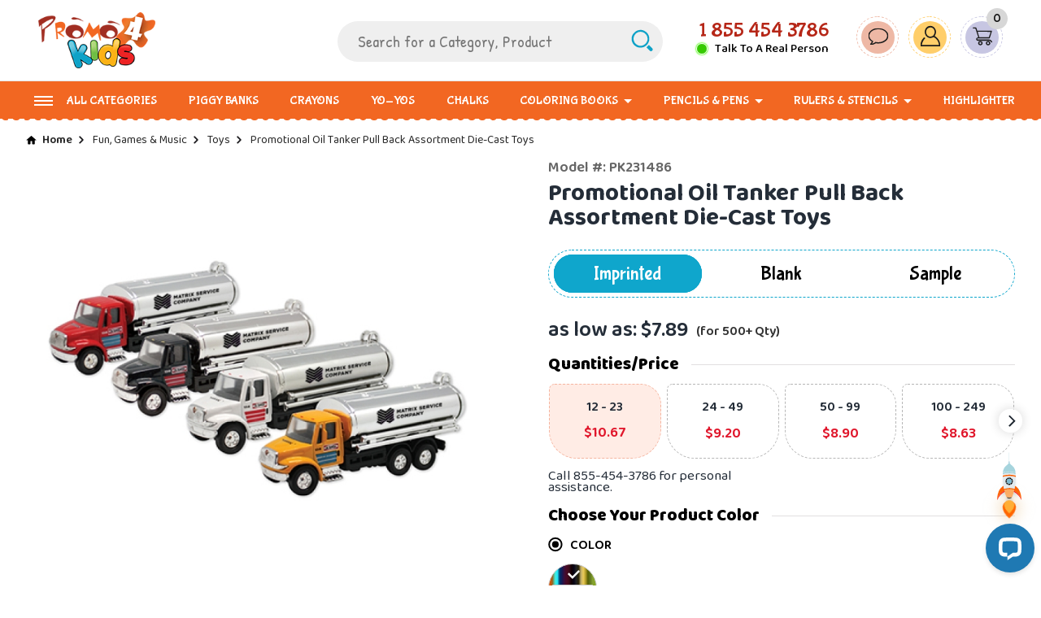

--- FILE ---
content_type: text/html; charset=utf-8
request_url: https://www.promo4kids.com/Promotional-Oil-Tanker-Pull-Back-Assortment-Die-Cast-Toys
body_size: 37711
content:
<!DOCTYPE html>
<html lang="en">
<head>
<meta charset="UTF-8" />
    <meta name="viewport" content="width=device-width, initial-scale=1.0">
    <title>Promotional Oil Tanker Pull Back Assortment Die-Cast Toys</title>
    <base href="https://www.promo4kids.com/" />
    <link rel="icon" href="https://www.promo4kids.com/favicon.ico">
    <link rel="preconnect" href="https://fonts.googleapis.com">
    <link rel="preconnect" href="https://fonts.gstatic.com" crossorigin>
    <link href='https://fonts.googleapis.com/css?family=Sintony:400,700&subset=latin-ext' rel='stylesheet' type='text/css'>
    <link href="https://maxcdn.bootstrapcdn.com/font-awesome/4.1.0/css/font-awesome.min.css" rel="stylesheet">
    <link rel="stylesheet" href="catalog/view/theme/default/stylesheet/owl.carousel.min.css?ver=260122105756">
    <link rel="stylesheet" href="catalog/view/theme/default/stylesheet/owl.theme.default.css?ver=260122105756">
    <link rel="stylesheet" href="catalog/view/theme/default/stylesheet/animate.css?ver=260122105756">
    <link rel="stylesheet" href="catalog/view/theme/default/stylesheet/topmenu.css?ver=260122105756">
    <link rel="stylesheet" type="text/css" href="catalog/view/theme/default/stylesheet/header_and_footer.css?ver=260122105756">
    <link rel="stylesheet" type="text/css" href="catalog/view/theme/default/stylesheet/menu-nav-new.css?ver=260122105756" />
            <link rel="stylesheet" type="text/css" href="catalog/view/theme/default/stylesheet/pro_listing.css?ver=260122105756" >            <link rel="stylesheet" type="text/css" href="catalog/view/theme/default/stylesheet/product_details.css?ver=260122105756" >                        <link type="text/css" rel="stylesheet" href="catalog/view/theme/default/stylesheet/featherlight.min.css?ver=260122105756" />
    <link rel="stylesheet" type="text/css" href="catalog/view/theme/default/stylesheet/formstyles.css?ver=260122105756">
    <link rel="stylesheet" type="text/css" href="catalog/view/theme/default/stylesheet/media_queries.css?ver=260122105756">
    <script type="text/javascript" src="catalog/view/javascript/jquery-3.7.1.min.js"></script>
    <script type="text/javascript" src="catalog/view/javascript/jquery-ui.js"></script>
    <script type="text/javascript" src="catalog/view/javascript/jquery-ui-1.13.2/jquery-ui.min.js"></script>
    <link rel="stylesheet" type="text/css" href="catalog/view/theme/default/stylesheet/carousel.css?ver=260122105756" />
    <script type="text/javascript" src="catalog/view/javascript/flexdropdown.js?ver=260122105756"></script>
    <script type="text/javascript" src="catalog/view/javascript/jquery-migrate-3.4.0.min.js"></script>
          <script type="text/javascript" src="catalog/view/javascript/common.js?ver=260122105756"></script>
        <script type="text/javascript" src="catalog/view/javascript/featherlight.min.js?ver=260122105756"></script>
    <script type="application/javascript">String.prototype.rot13 = function(){return this.replace(/[a-zA-Z]/g, function(c){return String.fromCharCode((c <= "Z" ? 90 : 122) >= (c = c.charCodeAt(0) + 13) ? c : c - 26);});};</script>
    <script type="text/javascript" src="catalog/view/javascript/jquery/menu.js?ver=260122105756"></script>
    <script type="text/javascript" src="catalog/view/javascript/login.js?ver=260122105756" defer="defer"></script>
            <script defer="defer" type="text/javascript" src="catalog/view/javascript/jquery/tab.js"></script> 
    <script type="text/javascript">
var dataLayer = window.dataLayer = window.dataLayer || [];
dataLayer.push({
'Anonymized_userid' : '18.222.103.000',
'ecomm_prodid' : '5719',
'ecomm_pagetype' : 'product',
'ecomm_totalvalue' : '168.03',
});
</script>
<!-- Google Tag Manager -->
<script>(function(w,d,s,l,i){w[l]=w[l]||[];w[l].push({'gtm.start':new Date().getTime(),event:'gtm.js'});var f=d.getElementsByTagName(s)[0],j=d.createElement(s),dl=l!='dataLayer'?'&l='+l:'';j.async=true;j.src='https://www.googletagmanager.com/gtm.js?id='+i+dl;f.parentNode.insertBefore(j,f);})(window,document,'script','dataLayer','GTM-ND2BV8J');</script>
<!-- End Google Tag Manager -->    </head>
<body>
      <noscript><iframe src="https://www.googletagmanager.com/ns.html?id=GTM-ND2BV8J" height="0" width="0" style="display:none;visibility:hidden"></iframe></noscript>
     <header class="">
                        <div class="container">
                            <div class="header_area">
                                <div class="row-wide">
                                    <div class="logo">
                                        <a href="https://www.promo4kids.com/"><img src="https://media.promo4kids.com/image/data/logo.png" alt="Promotional Products For Kids & Children" title="Promotional Products For Kids & Children"></a>
                                    </div>
                                    
                                    <div class="top_details">
                                        <div class="header-search">
                                            <div class="header-search-wrap">
                                                <input type="text" name="search" placeholder="Search for a Category, Product" id="filter_keyword" value="" autocomplete="off" onkeydown="this.style.color = '000000'" onFocus="if(this.value==this.defaultValue) this.value='';" onBlur="if(this.value=='') this.value=this.defaultValue;" onKeyPress="if(event.keyCode=='13') moduleSearch();">
                                                <input type="hidden" name="course_val" id="course_val" class="blurred"><a class="search_icon" onclick="moduleSearch();">
                                                </a>
                                            </div>
                                        </div>

                                        <div class="hdtop__right">
                                            <div class="header__bottom-links">
                                                <ul>
                                                    <li class="header__toll-free">
                                                        <a href="tel:8554543786" title="855-454-3786">
                                                            <span class="header-tollfree-number">
                                                                                                                              <b>1 855 454 3786</b>
                                                            </span>
                                                        </a>
                                                        <span class="header-tollfree-label active_online">Talk To A Real Person</span>                                                    </li>
                                                    <li class="chat__main"> 
                                                      <div class="header__chat btn_icon" id="header_chat">
                                                          <img src="images/chat-icon.svg" alt="chat-icon">
                                                      </div>
                                                  </li>
                                                    <li class="header_account-wrap">
                                                      <div class="header__myaccount btn_icon" id="header_myaccount">
                                                        <img src="images/profile-icon.svg" alt="profile-icon">
                                                    </div>

      <div class="header-myaccount-menu myaccount-login" id="myaccnt" style="display:none">                                      <div class="header-login">
            <div class="header-login-form">
              <form id="headerlogin" name="form1" method="post" action="" enctype="multipart/form-data">
                <div class="header-login-header">
                  <span>Login Or Register</span>
                </div>
                <div class="header-login-input-wrap">
                  <input type="hidden" name="ajax" value="1">
                  <div class="header-login-label">Enter your email address</div>
                  <div class="formRow form-col-12">
                    <div class="formRow--item">
                      <label for="login_mail" class="formRow--input-wrapper js-inputWrapper login_mail">
                        <input name="email" id="login_mail" autocomplete="off" type="text" class="logint login-input-n formRow--input js-input" value="" style="color:#000" placeholder="* E-Mail Address" onclick="headerhidemsg();" onkeydown="headerloginsub1(0);" onkeyup="headerloginsub1(0);"  onblur="logincheckemailid()" onselect="logincheckemailid()"  />
                        <div class="header-login-tickmark" id="login_tick_mark" style="display:none" >
                          <img src="catalog/view/theme/default/images/right-mark.png" alt="img"  />
                        </div>
                        <div class="erroremail">
                          <div  class="errormsg" id="login_mailmsg" style="color:#FF0000;">
                                                      </div>
                        </div>
                      </label>
                    </div>
                  </div>
                </div>
                <div class="header-login-input-wrap" id="login_guestzipdiv" style="display:none">
                  <div class="formRow form-col-12">
                    <div class="formRow--item">
                      <label for="login_zipcode" class="formRow--input-wrapper js-inputWrapper login_zipcode">
                        <input name="zipcode" id="login_zipcode" type="text" class="log-pass zip-new formRow--input js-input" value="" placeholder="* Zip code"/>
                        <div id="guestloading" style="display:none;">
                          <img src="catalog/view/theme/default/images/loginload.gif" loading= "lazy" alt="loading" />
                        </div>
                        <div class="header-login-tickmark">
                          <img src="catalog/view/theme/default/images/right-mark.png" alt="img" id="login_guesttick" style="display:inline-block;" class="tickmarkgreen"  />
                        </div>
                        <div class="erroremail">
                          <div class="errormsg" id="login_zip_error" style="color:#FF0000;">
                          </div>
                        </div>
                        <div class="clear">
                        </div>
                      </label>
                    </div>
                  </div>
                </div>
                <div class="header-login-button-wrap" id="login_guestzipbtn" style="display:none">
                  <a onmousedown="loginguestzipcodesubmit();" id="login_guestproceed" class="btn-default btn-secondary" role="button" >
                    <div class="btn-default-content-wrapper ">
                      <span class="btn-default-button-text">Proceed</span>
                      <svg class="inner-dashed-border animated-dashes"><rect class="rect-btn" x="5px" y="5px" rx="25px" ry="25px" height="40"></rect></svg>
                    </div>
                  </a>
                </div>
                                <div class="header-login-input-wrap" id="login_custpwddiv" style=" display:none;">
                  <div class="clear">
                  </div>
                  <div class="formRow form-col-12">
                    <div class="formRow--item">
                      <label for="login_password" class="formRow--input-wrapper js-inputWrapper login_password">
                        <input name="password" id="login_password" type="password" autocomplete="off" class="log-pass zip-new formRow--input js-input" placeholder="Password" onclick="loginhidepass();" onkeypress="if(event.keyCode==13) {logincustomersubmit();}" />
                      </label>
                    </div>
                  </div>
                  <div class="clear">
                  </div>
                  <div id="header-loginerror" class="forgotp errormsg"  >                   </div>
                  <a href="https://www.promo4kids.com/index.php?route=account/forgotten " >
                    <span class="header-forgot-password">Forgot Password? Click here </span>
                  </a>
                </div>                <div class="header-login-button-wrap" id="login_regbtndiv" style="display:block">
                  <a onmousedown="loginregistersubmit();" id="login_guestproceed" class="btn-default btn-secondary" role="button" >
    <div class="btn-default-content-wrapper ">
      <span class="btn-default-button-text">Continue</span>
      <svg class="inner-dashed-border animated-dashes"><rect class="rect-btn" x="5px" y="5px" rx="25px" ry="25px" height="40"></rect></svg>
    </div>
  </a>
                </div>
                <div class="header-login-button-wrap" id="login_regbtndivnew" style="display:none">
                  <a onmousedown="loginregistersubmit();" id="login_guestproceednew" class="btn-default btn-secondary" role="button" >
    <div class="btn-default-content-wrapper ">
      <span class="btn-default-button-text">Register Now</span>
      <svg class="inner-dashed-border animated-dashes"><rect class="rect-btn" x="5px" y="5px" rx="25px" ry="25px" height="40"></rect></svg>
    </div>
  </a>
                </div>
                <div class="header-login-input-wrap" id="login_guestloginpwd" style=" display:none;">
                  <div class="formRow form-col-12">
                    <div class="formRow--item">
                      <label for="login_createpassword" class="formRow--input-wrapper js-inputWrapper login_createpassword"><input name="createpassword" id="login_createpassword" type="password" class="log-pass zip-new bottomnone20 formRow--input js-input"  placeholder="* Create a password"/>
                        <div class="erroremail">
                          <div class="errormsg" id="login_createpassword_error" style="color:#FF0000;">
                          </div>
                        </div>
                        <div class="clear"></div>
                      </label>
                    </div>
                  </div>
                </div>
                <div class="header-login-input-wrap" id="login_guestloginpwd1" style=" display:none;">
                  <div class="formRow form-col-12">
                    <div class="formRow--item">
                      <label for="login_confirmpassword" class="formRow--input-wrapper js-inputWrapper login_confirmpassword">
                        <input name="confirmpassword" id="login_confirmpassword" type="password" class="log-pass zip-new formRow--input js-input" placeholder="Confirm password" />
                        <div id="guestregload" style="display:none;">
                          <img src="catalog/view/theme/default/images/loginload.gif" loading= "lazy" alt="loading" />
                        </div>
                        <div class="erroremail">
                          <div class="errormsg" id="login_confirmpassword_error" style="color:#FF0000;">
                          </div>
                        </div>
                      </label>
                    </div>
                  </div>
                  <div class="clear"></div>
                  <div class="header-login-button-wrap">
                    <a onmousedown="loginguestlogin();" class="page-btn btn-secondary" id="login_guestproceed" >Login</a>
                  </div>
                </div>                <div class="header-login-button-wrap" id="login_custloginbtn" style="display:none;">
                  <a onclick="javascript:void(0);" id="header-button-login" class="btn-default btn-secondary" role="button" >
    <div class="btn-default-content-wrapper ">
      <span class="btn-default-button-text">Sign in</span>
      <svg class="inner-dashed-border animated-dashes"><rect class="rect-btn" x="5px" y="5px" rx="25px" ry="25px" height="40"></rect></svg>
    </div>
  </a>
                </div>
                                                <input name="accounts" id="login_accountstype"  type="hidden" value="" />
                              </form>
              <form id="header_logingoogle"  method="post" action="https://www.promo4kids.com/index.php?route=account/login/google" enctype="multipart/form-data" >
                <input type="hidden" name="gmail_id" id="header_gmail_id" value="0" />
                <input type="hidden" name="gmail_fname" id="header_gmail_fname" value="0" />
                <input type="hidden" name="gmail_lname" id="header_gmail_lname" value="0" />
                <input type="hidden" name="gmail_mail" id="header_gmail_mail" value="0" />
              </form>
              <div class="clear">
              </div>
            </div>
            <div class="header-social-login">
            
              <span class="gray">We never post on your behalf</span>
              <div class="login-text">
                <span>Why you should login?</span>
                <p>Login to use saved address, access order status, history and more!</p>
              </div>
            </div>
          </div>
                  </div>
                                                     </li>
                                                        <li class="header-cart-wrap "> 
                                                          <div class="header__cart btn_icon" onClick="mycart();">
                                                            <img src="images/cart-icon.svg" alt="cart-icon">
                                                        </div>
                                                        <span class="header-cart-value"><b>0</b></span>
                                                <div id="mycart" style="display: none;" class="header-mini-cart"></div>
                                            </li>
                                        </ul>
                                    </div>
                                </div>
                            </div>
                        </div>
                    </div>
                </div>
    </header>
    
    <nav class="navbar-custom header-navigation header__navigation">
                        <div class="main__wrapper">
                          <div class="navbar-header">
      <button type="button" class="navbar-toggle-custom right" data-toggle="bsPushNav" data-target="#menu3" aria-expanded="false"><span class="menu_txt">Menu</span><span class="icon-bar"></span><span class="icon-bar"></span><span class="icon-bar"></span></button>
    </div>
    <div class="header__nav-wrapper main-submenu">
                        <ul class="nav header__nav-list navbar-nav-custom " id="menu3">
              <li class='header__navigation-menu all-category-menu haschild drop-menu'><i class='menu-all-cat-icon'></i><a class='main-nav-link'>All Categories</a><div class='nav-submenu-wrapper'><div class='all-cat-outer'><div class='submenu-right'><div class='navigation__submenu-columns'><ul class='mega-menu-list'><li><div class='mega-menu-list__subcategory'><div class='menu-list-item'><a href='https://www.promo4kids.com/Custom-Piggy-Banks' title='Piggy Banks'><b>Piggy Banks</b></a></div></div></li></ul></div><div class='navigation__submenu-columns'><ul class='mega-menu-list'><li><div class='mega-menu-list__subcategory'><div class='menu-list-item'><a href='https://www.promo4kids.com/Custom-Crayons' title='Crayons'><b>Crayons</b></a></div></div></li></ul></div><div class='navigation__submenu-columns'><ul class='mega-menu-list'><li><div class='mega-menu-list__subcategory'><div class='menu-list-item'><a href='https://www.promo4kids.com/Custom-YoYo' title='Yo-Yos'><b>Yo-Yos</b></a></div></div></li></ul></div><div class='navigation__submenu-columns'><ul class='mega-menu-list'><li><div class='mega-menu-list__subcategory'><div class='menu-list-item'><a href='https://www.promo4kids.com/Custom-Chalk' title='Chalks'><b>Chalks</b></a></div></div></li></ul></div><div class='navigation__submenu-columns'><ul class='mega-menu-list'><li><div class='mega-menu-list__subcategory'><div class='menu-list-item'><a href='https://www.promo4kids.com/Custom-Coloring-Book' title='Coloring Books'><b>Coloring Books</b></a></div></div></li></ul></div></div><div class='submenu-right'><div class='navigation__submenu-columns'><ul class='mega-menu-list'><li><div class='mega-menu-list__subcategory'><div class='menu-list-item'><a href='https://www.promo4kids.com/Custom-Pencil-Pen' title='Pencils &amp; Pens'><b>Pencils &amp; Pens</b></a></div></div></li></ul></div><div class='navigation__submenu-columns'><ul class='mega-menu-list'><li><div class='mega-menu-list__subcategory'><div class='menu-list-item'><a href='https://www.promo4kids.com/Custom-Ruler-Stencil' title='Rulers &amp; Stencils'><b>Rulers &amp; Stencils</b></a></div></div></li></ul></div><div class='navigation__submenu-columns'><ul class='mega-menu-list'><li><div class='mega-menu-list__subcategory'><div class='menu-list-item'><a href='https://www.promo4kids.com/Custom-Highlighter' title='Highlighter'><b>Highlighter</b></a></div></div></li></ul></div><div class='navigation__submenu-columns'><ul class='mega-menu-list'><li><div class='mega-menu-list__subcategory'><div class='menu-list-item'><a href='https://www.promo4kids.com/Custom-Fun-Games-Music' title='Fun, Games &amp; Music'><b>Fun, Games &amp; Music</b></a></div></div></li></ul></div><div class='navigation__submenu-columns'><ul class='mega-menu-list'><li><div class='mega-menu-list__subcategory'><div class='menu-list-item'><a href='https://www.promo4kids.com/Custom-Bouncy-Balls-Beach-Balls' title='Bouncy Balls &amp; Beach Balls'><b>Bouncy Balls &amp; Beach Balls</b></a></div></div></li></ul></div></div><div class='submenu-right'><div class='navigation__submenu-columns'><ul class='mega-menu-list'><li><div class='mega-menu-list__subcategory'><div class='menu-list-item'><a href='https://www.promo4kids.com/Custom-Frisbee' title='Frisbee'><b>Frisbee</b></a></div></div></li></ul></div><div class='navigation__submenu-columns'><ul class='mega-menu-list'><li><div class='mega-menu-list__subcategory'><div class='menu-list-item'><a href='https://www.promo4kids.com/Custom-Eraser' title='Eraser'><b>Eraser</b></a></div></div></li></ul></div><div class='navigation__submenu-columns'><ul class='mega-menu-list'><li><div class='mega-menu-list__subcategory'><div class='menu-list-item'><a href='https://www.promo4kids.com/Custom-Sunglasses' title='Sunglasses'><b>Sunglasses</b></a></div></div></li></ul></div><div class='navigation__submenu-columns'><ul class='mega-menu-list'><li><div class='mega-menu-list__subcategory'><div class='menu-list-item'><a href='https://www.promo4kids.com/Custom-Maracas' title='Maracas '><b>Maracas </b></a></div></div></li></ul></div><div class='navigation__submenu-columns'><ul class='mega-menu-list'><li><div class='mega-menu-list__subcategory'><div class='menu-list-item'><a href='https://www.promo4kids.com/Custom-Tambourines' title='Tambourines '><b>Tambourines </b></a></div></div></li></ul></div></div><div class='submenu-right'><div class='navigation__submenu-columns'><ul class='mega-menu-list'><li><div class='mega-menu-list__subcategory'><div class='menu-list-item'><a href='https://www.promo4kids.com/Custom-Party-Noisemaker' title='Party Noisemaker '><b>Party Noisemaker </b></a></div></div></li></ul></div><div class='navigation__submenu-columns'><ul class='mega-menu-list'><li><div class='mega-menu-list__subcategory'><div class='menu-list-item'><a href='https://www.promo4kids.com/Custom-Bookmarks' title='Bookmarks'><b>Bookmarks</b></a></div></div></li></ul></div><div class='navigation__submenu-columns'><ul class='mega-menu-list'><li><div class='mega-menu-list__subcategory'><div class='menu-list-item'><a href='https://www.promo4kids.com/Custom-Stationery-Set ' title='Stationery Set '><b>Stationery Set </b></a></div></div></li></ul></div><div class='navigation__submenu-columns'><ul class='mega-menu-list'><li><div class='mega-menu-list__subcategory'><div class='menu-list-item'><a href='https://www.promo4kids.com/Custom-Notebooks' title='Notebooks'><b>Notebooks</b></a></div></div></li></ul></div><div class='navigation__submenu-columns'><ul class='mega-menu-list'><li><div class='mega-menu-list__subcategory'><div class='menu-list-item'><a href='https://www.promo4kids.com/Custom-Bags' title='Bags'><b>Bags</b></a></div></div></li></ul></div></div></div></li><li class='header__navigation-menu  submenu-sm'><a class='main-nav-link' href='https://www.promo4kids.com/Custom-Piggy-Banks'>Piggy Banks</a><div class='nav-submenu-wrapper'></li><li class='header__navigation-menu  submenu-sm'><a class='main-nav-link' href='https://www.promo4kids.com/Custom-Crayons'>Crayons</a><div class='nav-submenu-wrapper'></li><li class='header__navigation-menu  submenu-sm'><a class='main-nav-link' href='https://www.promo4kids.com/Custom-YoYo'>Yo-Yos</a><div class='nav-submenu-wrapper'></li><li class='header__navigation-menu  submenu-sm'><a class='main-nav-link' href='https://www.promo4kids.com/Custom-Chalk'>Chalks</a><div class='nav-submenu-wrapper'></li><li class='header__navigation-menu haschild drop-menu submenu-sm'><a class='main-nav-link' href='https://www.promo4kids.com/Custom-Coloring-Book'>Coloring Books</a><div class='nav-submenu-wrapper'><ul class='submenu-level-1'><li class='submenu-list-1 '><a href='https://www.promo4kids.com/Custom-Watercolor-Paint-Coloring-Book'>Watercolor Paint Coloring Book </a></ul></li><li class='header__navigation-menu haschild drop-menu submenu-sm'><a class='main-nav-link' href='https://www.promo4kids.com/Custom-Pencil-Pen'>Pencils &amp; Pens</a><div class='nav-submenu-wrapper'><ul class='submenu-level-1'><li class='submenu-list-1 '><a href='https://www.promo4kids.com/Custom-Pencil-Pouches'>Pencil Pouches</a><li class='submenu-list-1 '><a href='https://www.promo4kids.com/Custom-Pencil-Sharpeners'>Pencil Sharpeners </a><li class='submenu-list-1 '><a href='https://www.promo4kids.com/Custom-Pencils'>Pencils</a><li class='submenu-list-1 '><a href='https://www.promo4kids.com/Custom-Pens'>Pens </a></ul></li><li class='header__navigation-menu haschild drop-menu submenu-sm'><a class='main-nav-link' href='https://www.promo4kids.com/Custom-Ruler-Stencil'>Rulers &amp; Stencils</a><div class='nav-submenu-wrapper'><ul class='submenu-level-1'><li class='submenu-list-1 '><a href='https://www.promo4kids.com/Custom-Magnifying-Ruler'>Magnifying Ruler </a><li class='submenu-list-1 '><a href='https://www.promo4kids.com/Custom-Multifunction-Ruler'>Multifunction Ruler</a><li class='submenu-list-1 '><a href='https://www.promo4kids.com/Custom-Plastic-Ruler'>Plastic Ruler </a></ul></li><li class='header__navigation-menu  submenu-sm'><a class='main-nav-link' href='https://www.promo4kids.com/Custom-Highlighter'>Highlighter</a><div class='nav-submenu-wrapper'></li>                        </ul>
            
                    </div>
                  </div>
    </nav>
        <main class="page-main-container product-page-main-container">
            <div class="container">
          <script type="text/javascript">
      $('.header__cart').click(function(){    $('.header-mini-cart').toggle(); });
      function mycart(){
        $.ajax({url:'index.php?route=module/cart',type:'post',dataType:'json',success:function(data){ $('#mycart').html(data.success); }}) 
      }
      </script>
<!--       <script type="text/javascript">  var header_height = 50;$(document).scroll(function() {   var scroll = $(window).scrollTop();   if (scroll >= header_height) {    $("header").addClass('floating-header');$(".header__navigation").addClass('floating-nav');  }else{    $("header").removeClass('floating-header');$(".header__navigation").removeClass('floating-nav');  }});</script> -->
 <script type="text/javascript">  
var header = $("header");
var header_height = header.height();
var isFloating = false;
var isAnimating = false;

$(document).scroll(function() {
    if (!isAnimating) {
        isAnimating = true;
        requestAnimationFrame(function() {
            var scroll = $(window).scrollTop();console.log(scroll);console.log(header_height);
            if (scroll > header_height && !isFloating) { 
                header.addClass('floating-header');
                $('body').addClass('floating-body');
                $(".header__navigation").addClass('floating-nav');
                isFloating = true;
            } else if (scroll < parseInt(header_height)-90 && isFloating) {
                header.removeClass('floating-header');
                $(".header__navigation").removeClass('floating-nav');
                $('body').removeClass('floating-body');
                isFloating = false;
            }
            isAnimating = false;
        });
    }
});

</script>
            <div class="pro__wrapper" itemscope itemtype="https://schema.org/Product">
              <div class="breadcrumb"><ul> <li>   <a href="https://www.promo4kids.com/" class="breadcrumb__link  breadcrumb__home-icon ">  Home  </a> </li> <li>   <a href="https://www.promo4kids.com/Custom-Fun-Games-Music" class="breadcrumb__link ">  Fun, Games &amp; Music  </a> </li> <li>   <a href="https://www.promo4kids.com/Kids-Toys" class="breadcrumb__link ">  Toys  </a> </li> <li>    <a class="breadcrumb__link__last">  Promotional Oil Tanker Pull Back Assortment Die-Cast Toys  </a> </li></ul></div>
            <div class="pro__title_area">
<div class="product-model-section">
    <div class="product-model">
                <span class="pro__model_no" id="model_num">Model #: PK231486</span>
            </div>
        </div>
                <h1 itemprop="name" id="prdt_name"> Promotional Oil Tanker Pull Back Assortment Die-Cast Toys</h1>
        
            </div>
            <div class="pro__image_area"> 
                              <div class="pro_details_main_image"><img src="https://media.promo4kids.com/image/cache/data/Fun-Games-Music/Toys/Promotional-Oil-Tanker-Pull-Back-Assortment-Die-Cast-Toys-700x700.jpg" alt="Promotional Oil Tanker Pull Back Assortment Die-Cast Toys" title="Promotional Oil Tanker Pull Back Assortment Die-Cast Toys" id="image"  itemprop="image"></div>
            <div class="product__specifications">
             <div class="pro_feature_box_main">
                <div class="product-left-bottom-section">
            <div class="product-bottom-left">
                                                <div class="product-selling-points no-payment-point-sec">
                                <span class="product-selling-points-img"><img alt="No Payment Required" src="catalog/view/theme/default/img/no_payment_icon.svg"></span>
                                <span class="product-selling-points-text">No Payment Required 'Til Artwork Approval</span>
                            </div>
                                                                                    <div class="product-selling-points free-proof-point-sec">
                                <span class="product-selling-points-img"><img alt="Free Proof" src="catalog/view/theme/default/img/fast_production_icon.svg"></span>
                                <span class="product-selling-points-text">Fast Production</span>
                            </div>
                                                </div>
                        <div class="product-bottom-right">
                                                <div class="product-selling-points lowest-price-guarantee-point-sec">
                                <span class="product-selling-points-img"><img alt="Lowest Price Guarantee" src="catalog/view/theme/default/img/lowest_price_icon.svg"></span>
                                <span class="product-selling-points-text">Lowest Price Guarantee</span>
                            </div>
                                                                            <div class="product-selling-points full-color-processing-point-sec">
                                <span class="full-color-processing-img"><img alt="Free Professional Design" src="catalog/view/theme/default/img/full_color_processing_icon.svg"></span>
                                <span class="full-color-processing-text">Full Color Processing</span>
                            </div>
                                                </div>
                    </div>
</div>
            </div>
                
            </div>


            <div class="pro__detail_section">                
                 <div class="tab__top_area" id="tabsection">
                    <div class="ani1 active"></div>
                    <ul class="tab__top">
                           
        <li>
         <a tab="#tab_container" id="imprinttab" onclick="setimprint()" >Imprinted</a>
         </li>
                          <li> <a tab="#blanktbs" id="blanktab" onclick="setblank()" style="" >Blank</a> </li>
                   
         </li>
         
         <li  >
         <a href="#tab_sam" id="sampletab" onclick="setsample()" >Sample</a> 
         </li>
                    </ul>
                </div>
                                   <div class="tabs-area">
                    <section id="tab_container">
                                              <div class="product__aslowas"> as low as: <span><span class="pricelarge" id="span_aslowas" ><span class="regprice"><span class='regprice'>$7.89</span></span></span><span class="quantityaslowas" id="span_quantityaslowas">(for 500+ Qty)</span></span></div>
                        <div class="qty__pri_wapper product__tab_section" id="pricetable">
                          <input type="hidden" id="qty-price-check" value="0">
                            <div class="product__section_heading"> <span>Quantities/Price</span> </div>
                            <div class="row_table loader_table">
                                  <div class="right-wrapper-price-new">
                                  <div class="loader_table-box-3"></div>
                                  <div class="loader_table-box-3"></div>
                                  <div class="loader_table-box-3"></div>
                                  <div class="loader_table-box-3"></div>
                                  <div class="loader_table-box-3"></div>
                                  <div class="loader_table-box-3"></div>
                              </div>
                          </div>
                                                      <div class="row_table imprint_table" >
                            <div class="right-wrapper-price-new" >
                             <div class="owl-carousel owl-theme price_range_table" id="price_range_table_imprint"> 
                            
                                                                                                                 <div class="items  selected">
                            <div class="quantity_price__item"> <div class="qutyrange quantity-head  active" data-qty="12" data-last="23" data-price=""> 12 - 23</div>
                            <div class="qutyrange quantity-price  active" data-qty="12" data-last="23" data-price="$10.67"><div class="product-price-new">$10.67</div></div>
                            </div>
                            </div>
                                                        <div class="items ">
                            <div class="quantity_price__item"> <div class="qutyrange quantity-head " data-qty="24" data-last="49" data-price=""> 24 - 49</div>
                            <div class="qutyrange quantity-price " data-qty="24" data-last="49" data-price="$9.20"><div class="product-price-new">$9.20</div></div>
                            </div>
                            </div>
                                                        <div class="items ">
                            <div class="quantity_price__item"> <div class="qutyrange quantity-head " data-qty="50" data-last="99" data-price=""> 50 - 99</div>
                            <div class="qutyrange quantity-price " data-qty="50" data-last="99" data-price="$8.90"><div class="product-price-new">$8.90</div></div>
                            </div>
                            </div>
                                                        <div class="items ">
                            <div class="quantity_price__item"> <div class="qutyrange quantity-head " data-qty="100" data-last="249" data-price=""> 100 - 249</div>
                            <div class="qutyrange quantity-price " data-qty="100" data-last="249" data-price="$8.63"><div class="product-price-new">$8.63</div></div>
                            </div>
                            </div>
                                                        <div class="items ">
                            <div class="quantity_price__item"> <div class="qutyrange quantity-head " data-qty="250" data-last="499" data-price=""> 250 - 499</div>
                            <div class="qutyrange quantity-price " data-qty="250" data-last="499" data-price="$8.37"><div class="product-price-new">$8.37</div></div>
                            </div>
                            </div>
                                                        <div class="items ">
                            <div class="quantity_price__item"> <div class="qutyrange quantity-head " data-qty="500" data-last="0" data-price=""> 500 + </div>
                            <div class="qutyrange quantity-price " data-qty="500" data-last="0" data-price="$7.89"><div class="product-price-new">$7.89</div></div>
                            </div>
                            </div>
                                                        
                            



                             </div>

                            </div></div>
                            
                            
                              <div class="row_table blank_table" >
                            <div class="right-wrapper-price-new" >
                             <div class="owl-carousel owl-theme price_range_table" id="price_range_table_blank"> 
                                                                                                                 <div class="items">
                            <div class="quantity_price__item"> <div class="qutyrange quantity-head " data-qty="24" data-last="99" data-price="$8.88">
                                24 - 99</div>
                            <div class="qutyrange quantity-price " data-qty="24" data-last="99" data-price="$8.88"><div class="product-price-new">$8.88</div></div>
                            </div>
                            </div>
                                                        <div class="items">
                            <div class="quantity_price__item"> <div class="qutyrange quantity-head " data-qty="100" data-last="249" data-price="$8.55">
                                100 - 249</div>
                            <div class="qutyrange quantity-price " data-qty="100" data-last="249" data-price="$8.55"><div class="product-price-new">$8.55</div></div>
                            </div>
                            </div>
                                                        <div class="items">
                            <div class="quantity_price__item"> <div class="qutyrange quantity-head " data-qty="250" data-last="0" data-price="$7.88">
                                250 + </div>
                            <div class="qutyrange quantity-price " data-qty="250" data-last="0" data-price="$7.88"><div class="product-price-new">$7.88</div></div>
                            </div>
                            </div>
                                                        
                             </div>

                            </div></div>

                                                        <div class="row-wide">
                                <div class="get-quote-wrap">
                                                                        <div class="getquote-number"> Call <a class="call-tag" href="tel:8554543786" title="855-454-3786">855-454-3786</a> for personal assistance.</div>
                                </div>
                            </div>
                            </div>
                                                
                        <form action="" method="post" enctype="multipart/form-data" id="product" name="f1">
                          <input type="hidden" id="blankchecked" name="blankchecked" value="1" /> <input type="hidden" id="typeproduct" name="typeproduct"  value="1"/>  <input type="hidden" id="blnk_oneonly" name="blnk_oneonly"  value="0" /><input type="hidden" id="blank_aslowas" value="<span class='regprice'>$7.89</span>">
                        <div class="choose__color_section product__tab_section">
                             <div id="product_color_1">
                                <!-- <input id="product_color" name="option[]" type="hidden" value="" /> -->

                            </div>
                                                                                      <!--backorder option starts-->
                                                             <!--backorder option ends-->
                                <!--limited stock starts-->
                                                                 <!--limited stock ends-->
                                                                                         <div id="colorwrap" class="colorwrap webclass_assort">
                            <div class="product__section_heading"> <span>Choose Your Product Color</span> </div>
                            <div class="rdooptgroup" style="display: none">
     
                            <input type="radio" id="r1"  checked="checked" name="productcolor_rr" value="1" />
                            <label for="r1" class="rightpadd"><span></span>COLOR</label>
                                                      
                            </div>
                            <div id="product_colordata" name="option[10757]">
                            <div class="products__color_wrapper clsrsml">
                            
                                
                                                                <input id="product_color" name="option[10757]" type="hidden" value="42238" />
                                  
                                                                                                 
                                                                <div data-id="42238" data-name="Assorted Colors" title="Assorted Colors" class="select__color active">
                                    <div class="inner_color_wrapper">
                                <div class="inner_color" style="background-image:url(https://media.promo4kids.com/image/cache/data/product-color/assortedcolors-20x20.jpg);background-size:cover;"></div></div>
                                    <div class="img"></div><input name="txtqtycolors[]" type="text" id="qty42238" value="12" onchange="changeqty(this.value)" data-value="12"></div>
                                    <input type="hidden" name="colorbox[]" id="optioncolor42238" value="42238">
                                                                
                                                                </div></div></div>
                                                        
                            </div>

                                                        <div class="choose__imprint_section product__tab_section">                                                          <div class="row-wide" id="imprint_clr62909">
                                <div class="product__section_heading"> <span>Choose Imprint Color</span> </div>
                                <div class="printing_option_wrap">
                                   
                                    <div class="printing_option_wrap_inr">
                                    
                                        <div class="printing_option_wrap_right">
                                        
                                                                                      
                                                                                        <input type="hidden" name="imprint[62909]" id="imprint62909" value="62909" />

                                             <div class="printing_option_color selected" data-id="62909" data-name="Full Color" data-imprintid="62909">Full Color</div>   
                                                                                        
                                            
                                        </div>
                                    </div>
                                                                    </div>
                            </div>
                         
                         </div> 
                        <input type="hidden" name="product_id" value="5719" />
                        

                        <div class="sample_form_sec" style="display: none;">

   <div class="sample_form_row"><div class="sample_form_label"><span style="color:red;">*</span>Purpose of the sample</div><div class="sample_form_input"><select name="samplepurpose" id="samplepurpose" class="text_box2"><option value="0" selected="selected">Select</option><option value="1">Branding / Marketing</option> <option value="2">Tradeshow / Convention</option> <option value="3">Giveaways</option> <option value="4">Corporate gifts</option> <option value="5">Personal use</option>  </select></div></div><div class="sample_form_row"><div class="sample_form_label"><span style="color:red;">*</span>Approx. date of the event</div><div class="sample_form_input sample_form_calendar"><input type="text" name="eventtime" id="eventtime" class="qunty " size="11" value=""><img src="catalog/view/theme/default/images/sample_form_calendar_icon.svg" width="23" height="24" id="eventtime1" alt="Calendar" title="Calendar" class="sample_form_calendar_icon"></div></div><div class="sample_form_row"><div class="sample_form_label"><span style="color:red;">*</span>Approx. quantity needed</div><div class="sample_form_input"><input type="text" name="approxqty" id="approxqty" class="qunty event-input blurred" maxlength="11" size="3" onafterpaste="this.value=this.value.replace(/\D/g,'')" onkeypress="return isNumberKeys(event)"></div></div></div>

        <input type="hidden" name="size" value="" id="size"/>
        <textarea id="output" style="position: absolute !important; left: -9999px !important;" ></textarea>
                        <div class="row-wide">
                            <div class="price__wrapper">
                                <div class="quantity__section">
              
   
               <label>Enter Quantity:</label>
               <span class="value_section">
               <input type="hidden" name="quantity_change" id="quantity_change" value="12" />
               <input type="text" id="quantity" name="quantity" maxlength="11" onkeypress="return isNumberKeys(event)" onchange="checkminimumqty(this.value,8);" onafterpaste="this.value=this.value.replace(/\D/g,'')" onkeyup="return pricechange(0);checkminimumqty(this.value,12);" class="enter_quantity" value="12" >
               </span></div>
               <div class="unit_price_section">
               <label>Unit Price:</label>
               <span class="value_section">
                  
                             
               <input type="text" name="unit_price" id="unitprice" value= "$10.67">
               </span> </div>
               <div class="item_price_section">
               <label>Item Price:</label>
               <span class="value_section">
                               <input type="text" name="itemprice" id="itemprice" value="$128.04">
               </span> 
              </div>
              <div class="free-offer-qty"  style="display:none;"   >
               
              <div class="hooray-green" id="hooray-green" ></div>
              </div>
              </div>
              
                
              </div>
              <div class="row-wide" itemprop="offers" itemscope itemtype="https://schema.org/Offer">
              <div class="total__amount_wrapper">
              
                                <div class="estimate__section"> <span class="estimate__section_label"><meta itemprop="itemCondition" itemtype="https://schema.org/OfferItemCondition" content="https://schema.org/NewCondition"/>Estimated Total:</span>
                                    <div class="price-dropdown-toggle"><div class="price-dropdown-btn">Price Breakdown</div>
                                                                      </div>
                                </div>
                                <div class="total__Price"><span content="USD" itemprop="priceCurrency" class="texcol">$</span><span  itemprop="price" id="total">168.03</span> </div>

                                                            </div>
                        </div>
             <div class="price-dropdown-wrap" style="display:none;" id="priceDropdown"> <div class="pricewrap-inner">
          <div class="price-wrap-row item-price-sec">
            <div class="price-wrap-left">Item Price
            <input type="hidden" name="hiddenquantity" id="hiddenquantity" value="12" />
            <span class="item-price-det">12 x $10.67</span>
            </div>
            <div class="price-wrap-right"><span id="item" class="price-wrap-right-value">$128.04</span> 
            </div>
          </div>
          <div id="priceDropdownSetup" class="price-wrap-row" style="display: block;">
            <div class="price-wrap-left">Setup Price

<div class="price_breakdown_tooltip_icon icon_tooltip"><img src="catalog/view/theme/default/images/questionmark-small.svg" alt="img" width="15" height="15" border="0" style="cursor : pointer"  /><div class="price_breakdown_tooltip icon_tooltip_show">The setup fee is a one-time cost for imprinting your logo on products. It covers the expenses for preparing the printing equipment like plates, dies, or screens to apply the logo physically.

</div></div>

             </div>
            <div class="price-wrap-right" id="setupCharge">$39.99              
            </div></div>
          <div class="price-wrap-row" id="priceDropdownRuncharge" style="display: block;">
            <div class="price-wrap-left">Run Charge

<div class="price_breakdown_tooltip_icon icon_tooltip"><img src="catalog/view/theme/default/images/questionmark-small.svg" alt="img" width="15" height="15" border="0" style="cursor : pointer"  /><div class="price_breakdown_tooltip icon_tooltip_show">Run charges apply when printing in multiple colors or locations, resulting in an extra cost for running the printing process multiple times, once for each color or location. 
</div></div>

              &nbsp;<span class="runcharge-each" id="eachrun">$0.00</span> </div> <div class="price-wrap-right" id="runcharge">$0</div>
          </div>
          
          <div id="suntotstr" style="display: none;" class="price-wrap-row"><div class="price-wrap-left">Sub Total</div><div class="price-wrap-right" id="totalprice"></div>
          </div>
          <div id="row1" class="price-wrap-row discount-applied-row" style="display: none;"><div class="price-wrap-left">Discount</div><div class="price-wrap-right" id="discount">- $0.00</div></div>
          <div class="price-wrap-row" id="priceDropdownTax" style=" display:none;"><div class="price-wrap-left">Tax </div><div class="price-wrap-right" id="priceDropdownTaxRight"></div> </div>
          <div class="price-wrap-row" id="shipping-row" style=" display:none;"><div class="price-wrap-left">Shipping
            Charge</div><div class="price-wrap-right"><b id="shipping-charge"></b></div> </div>
          </div> </div>
          <div class="blank-disclaimer" style=" display:none;"><div class="blank-disclaimer-checkbox"><input type="checkbox" id="disclaimer-checkbox" class="changed blurred blank-sec"><label for="disclaimer-checkbox" id="blank-sec-text">I understand that I am buying blank, non-imprinted items. I do not want any imprint on these.
</label></div></div>





          <input type="hidden" id="stock_status_id" value="9">
                      <div class="sold-out-wrapper">
            <div class="sold-out-text">Sold Out</div>
            <div class="sold-out-label">This item is currently out of stock</div>
           </div>
                    
          <div class="product_proof_message">

          <span>Free Virtual Proof Within Just 2 Business Hours *</span>

          *Monday to Friday, 8 AM - 5 PM EST. Requests after 3 PM will be processed the next business day.

          </div>

         <div class="others_sample" style="display: none;"><div class="req-sam"><div class="req-left" ><b class="">Request a Sample</b></div><div class="req-right"><span>Test the product out first! Give us a call <a href="tel:8554543786">855-454-3786</a></span></div></div><div class="sample-note"><b class="notehead">Note:</b><div class="note-list"><ul><li>Samples are sent to customers who want to order promotional items.</li><li>Samples will either include a random imprint of another text / logo /design or will be blank, depending on what is available -  for evaluation purposes. Samples do not include a custom imprint.</li><li>We send a free proof to show you what your order will look like with your imprint in PDF format.</li></ul><p>Please note that promotional items have a product minimum when customizing.</p></div></div></div>

         <div class="shipping-calc-wrapper"  style="display:none" >
        <div class="shipping-header">
        <img src="catalog/view/theme/default/images/shippingicon01.png" alt="Calculator Icon">
        <span>Shipping Calculator</span>
        </div>
        <div class="shipping-container">
        <div class="customized-shipping">
        <div class="shipping-address-type edge-radio-btn">
        <span class="default_sizes">
        <input type="radio" id="residentiald" name="residential" value="1" onchange="return checkvalidate1()" class="blurred changed">
        <label for="residentiald">Residential</label>
        </span>
        <span class="default_sizes">
        <input type="radio" id="residential1" name="residential" value="0" onchange="return checkvalidate1()" checked="" class="blurred changed">
        <label for="residential1">Non-Residential</label>
        </span>
        </div>
        <div class="zip-wrap">

        <span class="shp-text-box">
        <input type="text" class="shipping-zipcode blurred" name="stbox" id="stbox" maxlength="7" placeholder="Enter Zip/Post Code">
        </span>
        <button type="button" id="apply" onclick="return checkvalidate1()" class="zip-apply-button">Apply</button>
        </div>
        </div>
        <div class="shipping_wrap-new" id="shipping_wrap">
        <div class="shipping_box">
        <ul class="shipping-charge-list">
        <li><label>Fedex Ground Shipping <b>(2-4 Business Days)</b></label><span>$0.00</span></li>
        <li><label>FedEx Priority Air 2 Day</label><span>$0.00</span></li>
        <li><label>FedEx Priority Air Next Day</label><span>$0.00</span></li>
        </ul>
        </div>
        </div>
        <div class="clear"></div>
        </div>
        </div>

                <input type="hidden"  name="imagecolor" id="imagecolor" value="https://media.promo4kids.com/image/cache/data/Fun-Games-Music/Toys/Promotional-Oil-Tanker-Pull-Back-Assortment-Die-Cast-Toys-700x700.jpg" /> <input type="hidden" name="colorss" id="colorss" value="" />
        <input type="hidden" name="chkimprint" id="chkimprint" value="" />
        
        <input type="hidden" name="colororassort" id="colororassort" value="0" />
        <input type="hidden" name="checksetsample" id="checksetsample" value="0" />
        <input type="hidden" name="blank_default" id="blank_default" value="0" />
        <input type="hidden" name="multitple_panel_imprint" id="multitple_panel_imprint" value="0" >
        <input type="hidden" name="full_color_selected" id="full_color_selected" value="0" >
        <input type="hidden" name="colorsel" id="colorsel" value="0" />
        </form>
                </section>


            </div>
        </div>
      </div>

    </div>
    <section class="product-mid-main-wrapper">
    <div class="product-description-wrap" id="product_description_wrap">
        <div class="product-description-tabs">
            <div class="main__wrapper product_description_inner" id="product_description_tabs">
              <div class="product-tab-outer">
                <div class="anim1 active"></div>
                <div class="hover-tab product-tab desc-tab active" data-tab="desc"  id="desc-tab-web"><h4 class="product-tab-head">Description & Specifications</h4></div>
                <div class="hover-tab product-tab art-tab" data-tab="art"><h4 class="product-tab-head">Art Requirements</h4></div>  
                                </div> 
            </div>
        </div>
        
            <div class="main__wrapper">
              <div class="product-descriptions">
              <div class="product-tab-content desc-tab-content">
                <div class="product-tab desc-tab product-tab-mob active" data-tab="desc"  id="desc-tab-mob"><h4 class="product-tab-head">Description & Specifications</h4></div>
                                <div class="product-tab-description tab-desc active " id="descrptn">
                  <div class="desc-tab-content-right">
                    <div class="desc-tab-content-right-head">Promotional Oil Tanker Pull Back Assortment Die-Cast Toys</div>
                      <div itemprop="description" class="desc-tab-content-inner">
                                                <div class="product-description"><p>
	Promotional Oil Tanker Pull Back Assortment Die-Cast Toys are fantastic promotional gifts for creating good brand awareness among kids. Introduce your brand name and logo to the little ones by imprinting them into these custom toys. Manufactured using metal and plastic, these <a href="https://www.promo4kids.com/">custom kids gifts</a> are coming in an assortment of 4 colors. Exploit the 3 1/8&quot; x 3/4&quot; decal size to show off your brand logo with exceptional visibility. Order these <a href="https://www.promo4kids.com/Kids-Toys">custom toys</a> today to get free online proofs, free artwork design and make payment only after approving the artwork. <br />
	<br />
	<a class="quantity-get-quote" data-featherlight="iframe" data-featherlight-iframe-allowfullscreen="true" data-featherlight-iframe-width="800" data-featherlight-iframe-height="570" scrolling="no" href="https://www.promo4kids.com/index.php?route=product/largequantity&amp;product_id=5719"><b>Request a quote</b></a> to know savings that you can pocket on bulk ordering these Promotional Oil Tanker Pull Back Assortment Die-Cast Toys.</p>
</div>
                     
                                                <div class="product-specifications ">
                          <div class="product-specifications-head">Specifications</div>
                          <p><strong>Available Color : </strong>Assorted (Red, white, Black and Yellow)<br><strong>Product Size : </strong>5 1/2" x 1 1/2" x 2 1/4"<br><strong>Imprint Area : </strong>3 1/8" x 3/4" - Side<br><strong>Imprint Method : </strong>Decal<br><strong>Carton Weight : </strong>24 lbs<br><strong>Packaging : </strong>144 pcs (individually packaged in Boxes)<br><strong>Material : </strong>Die Cast Metal/Plastic<br><strong>Production Time : </strong>15-17 working days<br>Delivery time is based on the shipping method selected.<br></p>                        </div>
                                            </div>
                  </div>
                </div>
                              </div>
              <div class="product-tab-content art-tab-content">
                <div class="product-tab art-tab product-tab-mob" data-tab="art"><h4 class="product-tab-head">Art Requirements</h4></div>
                <div class="product-tab-description tab-art" id="artrqrmnt">
                    <div><p>See any product with your logo imprinted against it! You can test and experiment unlimited online mock ups with the help of our in-house graphic experts.</p>
  <p>Here are guidelines to be followed if you choose to get any these product (sold on our website) customized by own-</p>
  <ul>
    <li><strong>Editable Formats</strong> - We expect customers to send us electronic work files in formats such as .EPS, .PSD, .AI, .PDF and so on.</li>
   <li><strong>Conversions</strong> - All fonts need to be converted into curves/outlines.</li>
   <li><strong>Color Mode</strong> - CMYK is a preferred color mode for printing.</li>
   <li><strong>Clarity</strong> - We only accept JPEG and bitmap images of resolution higher than 300 dpi.</li>
  </ul>
  <p>Production begins only after seeking customer approval on design and advertisers can interact with us during the art set up for making the graphic changes.</p></div>
                </div>
            </div>
   

            </div>
               

            </div>
        </div>
</section>

        <div class="main__wrapper">
                   
        </div>
</div>
<script>
var customer_id =  '';
function closeFeatherlight() {
  $.ajax({
    url: 'index.php?route=product/product/login_val/',
    dataType: "json",
    success: function(data) {
      if(customer_id != data.customer){ parent.location.reload(1);}
    }
  }); 
}

function getyoumayalsolike(){  $.ajax({url: 'index.php?route=product/product/relatedproduct&product_id=5719&stock=Out Of Stock ( DCD )',   dataType: 'html',  success: function(data) { 
  $('#relatedprdcontainer').show();
  $('#relatedprdcontainer').html($(data).filter('#relatedproducts').html());
      $('.related_item-carousel').owlCarousel({
        loop: $('.related_item_wrapper').find('.items').length > 5?true:false,
        responsiveClass: true,
        responsive: {
          0: {
            items: 1,
            nav: true,
            dots: false
          },
          600: {
            items: 3,
            nav: true,
            dots: false
          },
          1000: {
            items: 4,
            nav: true,
            dots: false,
            margin:19,
            loop: $('.related_item_wrapper').find('.items').length > 4?true:false
          },
          1200: {
            items: 5,
            nav: true,
            dots: false,
            margin:19,
            loop: $('.related_item_wrapper').find('.items').length > 5?true:false
          }
        }
      })


      },
        complete: function(){



            


        } });}

$(document).ready(function(e) {
$('.tab__top a').on('click', function (event) {
    event.preventDefault();
    $('.tab__top li').removeClass('tab-active');
    $(this).parent().addClass('tab-active');
    $($(this).attr('href')).show();
});


$('.tab__top a:first').trigger('click');
});
</script>
<script type="text/javascript">
 $(document).ready(function(){
        $('.product-tab:not(".product-tab-mob")').on('click',function(){
        $('.product-tab').removeClass('active');
        var itemdesc=$(this).data('tab');
       
        $('.'+itemdesc+'-tab').addClass('active');
       
        $('.product-tab-description').removeClass('active');
        $('.product-tab-description').hide();
        $('.tab-'+itemdesc).addClass('active');
        $('.tab-'+itemdesc).show();
    });

    $('.product-tab-mob').on('click',function(){
      var parent =$(this).parents('.product-tab-content');
      var isVisible=$(parent.find('.product-tab-description')).css('display');
      parent.find('.product-tab-description').slideToggle();
      $(parent).siblings().find('.product-tab').removeClass('active');
      $(parent).siblings().find('.product-tab-description').slideUp();
      //
      $('.product-tab').removeClass('active');
        var itemdesc=$(this).data('tab');
        $('.'+itemdesc+'-tab').addClass('active');
        $('.product-tab-description').removeClass('active');
        $('.tab-'+itemdesc).addClass('active');
        $('.tab-'+itemdesc).show();
      //
      if(isVisible=='none')
      $(this).addClass('active');
      else
      $(this).removeClass('active');


    });

    $('.first_visible_block').removeClass('first_visible_block');
    $('.product-option-select:visible').first().addClass('first_visible_block');
    $('.product-option-select:visible').last().addClass('last_visible_block');   
    $(".product-option-select:visible").eq(1).addClass("second_visible_block");  
    $(".product-option-select:visible").eq(2).addClass("third_visible_block");

});
</script>

<script type="text/javascript">jQuery(document).ready(function() {       var varient=0;    if(varient==1){      selectblanktab();       setblank();    }else{            $.tabs('.tabs1 a');     }     $(".select__color[data-id='']").trigger("click");if($("#blankchecked").length!=0) {           if(document.getElementById('blankchecked').value==2) {      setblank();       }     }     }); function selectblanktab(){
$('.tab__top li').removeClass('tab-active');
$('#blanktab').parent('li').addClass('tab-active');
  }</script>
<script type="text/javascript">
 
 $(document).ready(function() {
             setTimeout(function(){
            var owlslider = $('.price_range_table');
             
            owlslider.owlCarousel({
                    loop: false,
                    autoWidth: false,
                    autoHeight:true,
                    items: 6,
                    dots:false,
                    margin:5,
                    nav:true,
                    mouseDrag:true,
                     responsive:{
            0:{
                items:2
            },
            400:{
                items:3
            },
            525:{
              items:4
            },
            700:{
              items:5
            },
            800:{
              items:6
            },
            1001:{
              items:4
            },
            1350:{
              items:5
            },
            1400:{
              items:6
            }
            }
            });
            },100);
        })


    var init = 0;
$(document).scroll(function() {
  if(init == 0 ){
    $('#relatedprdcontainer').hide();
        getreviews(5719,'r');
 init = 1;
  }
});

 function getreviews(product_id,sel){ 
 if (sel == 0) {
        sel = document.getElementById('review_actv').value;
    }
    if($('#review_drop').length){
        var type = $('#review_drop').val();
    }else{
        var type = '';
    }

$.ajax({  
  url: 'index.php?route=product/product/starrating&product_id=5719',
 dataType: 'json', 
 data: 'star='+$('#review_drop').val()+'&ajax=1',


success: function(data) { $('.review-loader').remove();
            if (data.success != '') { 
                if ($("#defaultReviewsCard").length != 0) {
                    
                    document.getElementById('defaultReviewsCard').innerHTML = data.success;
                }
            }
            if (data.ratingcounts != '') {

                if ($("#product_review").length != 0) {

                    document.getElementById('product_review').innerHTML = data.ratingcounts;
                }
            }
            if($("#product_review ul li").length===1)
            {
              $("#product_review").addClass('empty_review');
            }else{
              $("#product_review").removeClass('empty_review');
            }
            
        } });}

function showmorereview(){ if(document.getElementById('showmorerevw').innerHTML == 'View More Reviews'){ document.getElementById('showmorerevw').innerHTML = 'Less Reviews'; }else{ /*$.tabs('.tabs a','#reviews');*/ $('html, body').animate({scrollTop: $('#reviews').offset().top-105}, 500);document.getElementById('showmorerevw').innerHTML = 'View More Reviews'; } $('#morerevewclass').slideToggle("slow");}
$("body").delegate(".right-wrapper-price-new .items", "click", function(event) {
      $('.items').removeClass('selected');
      $(this).addClass('selected');
      $('.quantity-head').removeClass('active');
      $('.quantity-price').removeClass('active');
      $(this).find('.quantity-head').addClass('active');
      $(this).find('.quantity-price').addClass('active');
      var qty=$(this).find('.quantity-head').attr('data-qty');
      $('#quantity').val(qty);
      $('#quantity').change();
      document.getElementById('qty-price-check').value=1;
            pricechange();
      });

$("body").delegate(".printing_option_wrap_right .printing_option_color", "click", function(event) {
  $('.printing_option_color').removeClass('selected');
  $(this).addClass('selected');
  label=$(this).attr('data-name');
  id=$(this).attr('data-imprintid');
  document.getElementById("imprint"+id).value=$(this).attr('data-id');
  $("#imprint").val($(this).attr('data-id'));
  if(label=='1 Color'){
    $('.printing_option_wrap_left').html('<img src="catalog/view/theme/default/images/1_color_icon.png" alt="">');
    if($("#freesetup_text").length!=0) { $('#freesetup_text').show();}
    document.getElementById('full_color_selected').value=0;
  }else if(label=='2 Colors'){
    $('.printing_option_wrap_left').html('<img src="catalog/view/theme/default/images/2_color_icon.png" alt="">');
    if($("#freesetup_text").length!=0) { $('#freesetup_text').show();}
    document.getElementById('full_color_selected').value=0;
  }else if(label=='3 Colors'){
    $('.printing_option_wrap_left').html('<img src="catalog/view/theme/default/images/3_color_icon.png" alt="">');
    if($("#freesetup_text").length!=0) { $('#freesetup_text').show();}
    document.getElementById('full_color_selected').value=0;
  }else if(label=='4 Colors'){
    $('.printing_option_wrap_left').html('<img src="catalog/view/theme/default/images/4_color_icon.png" alt="">');
    if($("#freesetup_text").length!=0) { $('#freesetup_text').show();}
    document.getElementById('full_color_selected').value=0; 
  }else if(label=='Full Color'){
    $('.printing_option_wrap_left').html('<img src="catalog/view/theme/default/images/full_color_icon.png" alt="">');
    if($("#freesetup_text").length!=0) { $('#freesetup_text').hide();}
    document.getElementById('full_color_selected').value=1; 
  }else {
    $('.printing_option_wrap_left').html('<img src="catalog/view/theme/default/images/full_color_icon.png" alt="">');
  }   
  
  pricechange();
});

$("body").delegate(".clsrsml .select__color", "click", function(event) {
  var str_check = event.target.id;
  if(!str_check.startsWith("qty")){

  var theCLASS=$(this).attr("class");
 
  if(theCLASS=="inactive" || theCLASS=="select__color inactive" || theCLASS=="select__color edited inactive" || theCLASS=="select__color inactive edited"){ 
    var theID = $("input:radio:checked[name='productcolor_rr']").attr("id");

    if(theID=='r2'){  
      
   
      // if($('#blankchecked').val()==2){
      //   var assortminqty=;
      //   var assortincrument=;
      // }else{
      //   var assortminqty=24;
      //   var assortincrument=12;
      // }
      var assortminqty=24;
      var assortincrument=12;

        var theID = $(this).attr("data-id");
        $allItem = $('.select__color'); 

        //var qty=document.getElementById('quantity' ).value;
        var qty_get = $('#quantity').val();
        var qty=qty_get;
        var c=qty_get.length;
        var char_end=qty.charAt(c-1);
        if(char_end == '+'){ qty = qty.replace('+',''); }
       

        //document.getElementById('optioncolor'+theID ).value=theID;
        if($('#optioncolor' + theID).length ==0 ) {
        $(this).append('<input type="hidden" name="selectcolorbox[]" id="optioncolor' + theID + '" value="' + theID + '"/>');
        }else{
          $('#optioncolor' + theID).attr("name", "selectcolorbox[]");
        }

        var $currItem = $(".select__color[data-id='" + theID + "']");


        $(".select__color[data-id='" + theID + "']").removeClass('inactive');
        $(".select__color[data-id='" + theID + "']").removeClass('edited');
        $(".select__color[data-id='" + theID + "']").addClass('active'); 
      var title=$(".select__color[data-id='" + theID + "']").title;
      $(".select__color[data-id='" + theID + "']").siblings().find('div');
      $('div[class="img"]',".select__color[data-id='" + theID + "']").html('');
      if($('#qty' + theID).length ==0 ) {
          
        $($currItem).append('<input name="txtqtycolors[]" type="text" id="qty' + theID + '" value="0" onblur="changeassortqty(this.value,this.id)" />');
        var searchInput = $('#qty'+ theID);
        var strLength = searchInput.val().length * 2;
        searchInput.focus();
        searchInput[0].setSelectionRange(strLength, strLength);
        //document.getElementById('qty'+ theID ).focus();
      }

 
      if(char_end == '+'){
        document.getElementById("quantity").disabled=false;
           
        $('#quantity').change();
        document.getElementById("quantity").disabled=true;
      }else{
      
        $('#quantity').change();
      }

      //changeimage1(theID,1);
    }else if(theID=='r1'){ 

          $('.assotedqtynote').remove();
      var theID = $(this).attr("data-id");
        $allItem = $('.select__color'); 
        //var qty=document.getElementById('quantity' ).value;
        var qty_get = $('#quantity').val();
        var qty=qty_get;
        var c=qty_get.length;
        var char_end=qty.charAt(c-1);
        if(char_end == '+'){ qty = qty.replace('+',''); }
        
    
        //document.getElementById('optioncolor'+theID ).value=theID;
        if($('#optioncolor' + theID).length ==0 ) { 
        $(this).append('<input type="hidden" name="colorbox[]" id="optioncolor' + theID + '" value="' + theID + '"/>');
      }else{
          $('#optioncolor' + theID).attr("name", "colorbox[]");
        }
        document.getElementById('product_colordata' ).value=theID;
      document.getElementById('product_color' ).value=theID;

        var $currItem = $(".select__color[data-id='" + theID + "']");

      $(".select__color[data-id='" + theID + "']").removeClass('inactive');
        $(".select__color[data-id='" + theID + "']").addClass('active');
        var title=$(".select__color[data-id='" + theID + "']").title;
      $(".select__color[data-id='" + theID + "']").siblings().find('div');
      $('div[class="img"]',".select__color[data-id='" + theID + "']").html('');
        $allItem.not($currItem).removeClass('active').addClass('inactive');
      if($("#blankchecked").length!=0) { 
        if(document.getElementById("blankchecked").value!=3){
          if($('#qty' + theID).length ==0 ) {
              $($currItem).append('<input name="txtqtycolors[]" type="text" id="qty' + theID + '" value="'+qty+'" onchange="changeqty(this.value)" />');
              var searchInput = $('#qty'+ theID);
              var strLength = searchInput.val().length * 2;
              searchInput.focus();
              searchInput[0].setSelectionRange(strLength, strLength);
             // document.getElementById('qty'+ theID ).focus();
          }
        }else{
          if($('#qty' + theID).length ==0 ) {
            $($currItem).append('<label name="txtqtycolors[]" id="qty' + theID + '" class="labelqty">1</label>');
        }
      }
      //changeimage1(theID,1);
      //exit();
    }
    $allItem.not($currItem).each(function() { 
      $(this).children(".colorwrap input[id*='qty']").remove();
      $(this).children(".colorwrap label[id*='qty']").remove();
      $(this).children('div[class="img"]').html('');
      if($('#optioncolor' + theID).length ==0 ) {
        document.getElementById('optioncolor'+theID ).value='';
        $('#optioncolor' + theID).remove();
      }
    });
  }
  var sum = 0;$(".colorwrap input[id*='qty']").each(function() {sum += Number($(this).val());});
  if(sum==0){ sum=""; } else { 
    if(document.getElementById("blankchecked").value!=3){
   
        document.getElementById('quantity').value=parseInt(sum);
       
    }
  }
   
  }else if(theCLASS=="active" || theCLASS=="select__color active" || theCLASS=="select__color active edited" || theCLASS=="select__color edited active"){
  var theID = $("input:radio:checked[name='productcolor_rr']").attr("id");
  if(theID=='r2' && event.target.nodeName!="INPUT"){  
    
  
    // if($('#blankchecked').val()==2){
    //   var assortminqty=;
    //   var assortincrument=;
    // }else{
    //   var assortminqty=24;
    //   var assortincrument=12;
    // }
    var assortminqty=24;
    var assortincrument=12;

    var theID = $(this).attr("data-id");
    $allItem = $('.select__color');

    //var qty=document.getElementById('quantity' ).value;
    var qty_get = $('#quantity').val();
    var qty=qty_get;
    var c=qty_get.length;
    var char_end=qty.charAt(c-1);
    if(char_end == '+'){ qty = qty.replace('+','');
      
    }

    //document.getElementById('optioncolor'+theID ).value=theID;
    if($('#optioncolor' + theID).length ==0 ) {
      $(this).append('<input type="hidden" name="selectcolorbox[]" id="optioncolor' + theID + '" value="' + theID + '"/>');
    }
    var $currItem = $(".select__color[data-id='" + theID + "']");
    var removedqty=$('#qty'+theID).val();
    var qtymodul=document.getElementById('quantity' ).value%assortincrument;
    if($(".select__color[data-id='" + theID + "']").hasClass('edited') && qtymodul==0){
      if(qty-parseInt(removedqty)!=0){
          document.getElementById('quantity' ).value=qty-parseInt(removedqty);
      }else{
        if(document.getElementById('blankchecked').value==2){
            document.getElementById('quantity' ).value=24; 
         }else{
                         document.getElementById('quantity' ).value=quantity_range;
            
         }       
      }

    }
    //changeimage1(theID,1);
    $(".select__color[data-id='" + theID + "']").removeClass('active').addClass('inactive');
    $(".select__color[data-id='" + theID + "']").removeClass('edited');
    $(this).children(".colorwrap input[id*='qty']").remove();
    $(this).children(".colorwrap label[id*='qty']").remove();
    $('#assorted'+theID).remove();
    document.getElementById('optioncolor'+theID ).value='';
    $('#optioncolor' + theID).remove();

    if(char_end == '+'){
      document.getElementById("quantity").disabled=false;
         
      $('#quantity').change();
      document.getElementById("quantity").disabled=true;
    }else{
       
      $('#quantity').change();
    }
  }else if(theID=='r1'){
    var theID = $(this).attr("data-id");
    $allItem = $('.select__color'); 
    //var qty=document.getElementById('quantity' ).value;
    var qty_get = $('#quantity').val();
    var qty=qty_get;
    var c=qty_get.length;
    var char_end=qty.charAt(c-1);
    if(char_end == '+'){ qty = qty.replace('+','');
     
    }
     // document.getElementById('optioncolor'+theID ).value=theID;
    if($('#optioncolor' + theID).length ==0 ) {
        $(this).append('<input type="hidden" name="colorbox[]" id="optioncolor' + theID + '" value="' + theID + '"/>');
    }
    document.getElementById('product_colordata' ).value=theID;
    document.getElementById('product_color' ).value=theID;
    var $currItem = $(".select__color[data-id='" + theID + "']");
    //changeimage1(theID,1);
    $(".select__color[data-id='" + theID + "']").addClass('active');
    var title=$(".select__color[data-id='" + theID + "']").title;
    $(".select__color[data-id='" + theID + "']").siblings().find('div');
    $('div[class="img"]',".select__color[data-id='" + theID + "']").html('');
    $allItem.not($currItem).removeClass('active');
    $('#assorted'+theID).remove();
    if($("#blankchecked").length!=0) { 
      if(document.getElementById("blankchecked").value!=3){
        if($('#qty' + theID).length ==0 ) {
            $($currItem).append('<input name="txtqtycolors[]" type="text" id="qty' + theID + '" value="'+qty+'" onchange="changeqty(this.value)" />');
              var searchInput = $('#qty'+ theID);
              var strLength = searchInput.val().length * 2;
              searchInput.focus();
              searchInput[0].setSelectionRange(strLength, strLength);
           // document.getElementById('qty'+ theID ).focus();
        }
      }else{
        if($('#qty' + theID).length ==0 ) {
          
          $($currItem).append('<label name="txtqtycolors[]" id="qty' + theID + '" class="labelqty">1</label>');
        }
      }
    }
    $allItem.not($currItem).each(function() { 
      $(this).children(".colorwrap input[id*='qty']").remove();
      $(this).children(".colorwrap label[id*='qty']").remove();
      $(this).children('div[class="img"]').html('');
      if($('#optioncolor' + theID).length ==0 ) {
        document.getElementById('optioncolor'+theID ).value='';
        $('#optioncolor' + theID).remove();
      }
    });
  }
  var sum = 0;
  $(".colorwrap input[id*='qty']").each(function(){
    sum += Number($(this).val());
  });
  if(sum==0){ 
      sum=""; 
  } else { 

        document.getElementById('quantity').value=parseInt(sum);
      
      
  }
 
  }

  if($("#blankchecked").length!=0) { 
    if(document.getElementById("blankchecked").value!=3){ 
      checkminimumqty(document.getElementById('quantity').value,1); 
    } 
  }
  //window.lastElementClicked="INPUT";
  //window.lastElementClickedId="quantity";
  //$('#quantity').change();
   if(document.getElementById("blankchecked").value!=3){
  
  pricechange();
   }

  productchangeimage(theID,1); 

  setTimeout(function(){quantityboxselect();},2000);

}
document.getElementById('qty-price-check').value=1;

});
 $(document).ready(function(){

//$(document).on('blur change','#quantity',function(event){
  $('#quantity').on('blur change', function(){
disableassort();
var theID = $("input:radio:checked[name='productcolor_rr']").attr("id");
if(window.lastElementClicked=="INPUT"  && window.lastElementClickedId=="quantity"){
  if(event.type=="focusout"){
      $("#blank_default").val(1);
  }
}

if(theID=='r2'){
$(document).click(function(event) {
   window.lastElementClicked = event.target.nodeName;
   window.lastElementClickedId = event.target.id;
});
//var qtyvalue = document.getElementById('quantity').value;
var qty_get = $('#quantity').val();
var qtyvalue=qty_get;
var c=qty_get.length;
var char_end=qtyvalue.charAt(c-1);
if(char_end == '+'){ qtyvalue = qtyvalue.replace('+','');
 
}

var totalPrice=0;
var totaltext="";
$('.clsrsml .select__color.active').each(function(i) { 
      var theID = $(this).attr("data-id");
      totalPrice+=parseInt($(this).children("input[id='qty" + theID + "']").val());
      totaltext+=parseInt($(this).children("input[id='qty" + theID + "']").val())+'+';

});
if(totaltext!=''){
totaltext = totaltext.slice(0, -1);
}
var editedtotalPrice=0;
$('.clsrsml .select__color.edited').each(function(i) { 
      var theID = $(this).attr("data-id");
      editedtotalPrice+=parseInt($(this).children("input[id='qty" + theID + "']").val());
});

// if($('#blankchecked').val()==2){
//   var assortminqty=;
//   var assortincrument=;
// }else{
//   var assortminqty=24;
//   var assortincrument=12;
// }
var assortminqty=24;
var assortincrument=12;

$('.assotedqtynote').remove();
$('.clsrsml').first().prepend('<div class="assotedqtynote"><div class="assotedqtynote_inner"><div class="assortedalert">Please enter minimum QTY of '+assortminqty+' in increments of '+assortincrument+'</div><div class="assotedtotal">Total Assorted Quantity: <span id="assotedtotal"></span></div></div></div>');

/*Get edited assorted colors*/
var editednumItems = $('.clsrsml .select__color.edited').length;
var numItems = $('.clsrsml .select__color.active').length;
var numchk=0;
if(window.lastElementClicked=="INPUT"  && window.lastElementClickedId=="quantity"){
  if(editednumItems==numItems && numItems > 0 && totalPrice !=qtyvalue){
    if(event.type=="change"){
      $('.jconfirm-buttons .btn-green').click();
      if(document.getElementById("blankchecked").value!=2){
      if(''!=""){ 
        var equalprice='';
        var res=equalprice.split(",");
        if(res.indexOf(document.getElementById('quantity').value)==-1){
          if(document.getElementById('quantity').value < '12'){
            numchk=1;
          }
        } 
      }
    } 
    if(numchk!=1){/*

    $.MessageBox({
      buttonDone  : "Fix it for me!",
      buttonFail  : "I will fix it",
      message     : "<b style='background: url(images/calculationblackboard.jpg) center;color: #ffffff;font-size: 19px; width: 500px;'><div class='incorrectcalc'> <span style='color:#fff;font-size:32px;font-weight:700'>"+totalPrice+"&#8800; "+qtyvalue+"</span></div><div class='incorrectcalc_content'>The number you've entered for assorted colors doesn't match your total quantity. What would you like to do?</div>"
  }).done(function(){
automaticfix(qtyvalue);
  }).fail(function(){
      $(".messagebox_overlay").removeClass('assort_error_class');
 });
  $('.messagebox_overlay').addClass('assort_error_class');
      return false;

    */}      
    }
    $('#assotedtotal').html(totalPrice);
    return false;
  }
}
var split_items=numItems-parseInt(editednumItems);
var assortnumitems=Number(split_items)*assortminqty+parseInt(editedtotalPrice);

// if($('#blankchecked').val()==2){
//   var assortincrument=;
// }else{
//   var assortincrument=12;
// }
var assortincrument=12;

var halfofassort=assortincrument/2;
var quantity_assort_range = '12' ;

if(qtyvalue>=assortnumitems && (editednumItems!=(numItems-1) || numItems==1 || (numItems-1)==1 )) {
  
  if(Number(qtyvalue % assortincrument) >halfofassort){
    qtyvalue = Number(qtyvalue) + Number((assortincrument - (qtyvalue % assortincrument)) % assortincrument);
  }else {
    checkqtyvalue = Number(qtyvalue) - Number((qtyvalue % assortincrument));
    if(checkqtyvalue < quantity_assort_range){
      qtyvalue = Number(qtyvalue) + Number((assortincrument - (qtyvalue % assortincrument)) % assortincrument);
    }else {
      qtyvalue = checkqtyvalue;
    }
  }
  if(editednumItems>0){
    var  qnumItems=numItems-editednumItems;
    qtyvalue=qtyvalue-editedtotalPrice;
  }else{
    var qnumItems=numItems;
  }

 
  var sameval=((qtyvalue /qnumItems) - ((qtyvalue /qnumItems)% assortincrument));
  var list = [];
  var balnce=Number((((qtyvalue /qnumItems)% assortincrument)*qnumItems));
  balnce=balnce.toFixed(2);
  for(var i=0;i<qnumItems;i++){
    if((balnce/assortincrument)>0 && balnce>0){
      balnce=balnce-assortincrument;
      list.push(Number(sameval)+Number(assortincrument));
    }else {
      list.push(Number(sameval));
    }
  }var tot=0;
  var i=0;
  $('.clsrsml .select__color.active').each(function() { 
    if(!$(this).hasClass('edited')){
      var theID = $(this).attr("data-id");

      $(this).children("input[id='qty" + theID + "']").val(list[i]);
      $(this).children("input[id='qty" + theID + "']").attr('data-value',list[i]);
      $('#imgqty'+theID).html(list[i]);
      tot+=parseInt($(this).children("input[id='qty" + theID + "']").val());
      i++;
    }

  });
  $('.clsrsml .select__color.active').each(function(i) { 
    if($(this).hasClass('edited')){
      var theID = $(this).attr("data-id");
      tot+=parseInt($(this).children("input[id='qty" + theID + "']").val());
    }
  });
  if(window.lastElementClicked=="INPUT"  && window.lastElementClickedId=="quantity"){
    if(tot!= $('#quantity').val() && tot>0 && event.type=="change"){
      $('.newwarning').remove();
      $('#quititydet').append('<div id="warningmsg" class="newwarning">Please enter minimum QTY of '+assortminqty+' in increments of '+assortincrument+'</div>');
      setTimeout(function(){ $('.newwarning').remove(); }, 6000);
    }
  }

  if(tot!=0){
  
      document.getElementById("quantity").disabled=false;
     
      document.getElementById('quantity' ).value=tot;
 
    
   
  }
  $('#assotedtotal').html(tot);

}else {

  var tot=0;
  $('.clsrsml .select__color.active').each(function(i) { 
    var theID = $(this).attr("data-id");
    if(!$(this).hasClass('edited')){
      if($(this).children("input[id='qty" + theID + "']").val()==0){
          $(this).children("input[id='qty" + theID + "']").val(assortminqty);
          $(this).children("input[id='qty" + theID + "']").attr('data-value',assortminqty);
    
      }
    }
    if(!isNaN(parseInt($(this).children("input[id='qty" + theID + "']").val()))){

       tot+=parseInt($(this).children("input[id='qty" + theID + "']").val()); 
    }

  });

  if(tot!=0){

      document.getElementById("quantity").disabled=false;
   
      document.getElementById('quantity' ).value=tot;
    

    
   
  }
  $('#assotedtotal').html(tot);


}
}else{
  $('.assotedqtynote').remove();
}
});
});


function changeassortqty(val,id){
  var blankchecked = $('#blankchecked').val();
  var blankdiscounts_rangeoneflag = '0';
    var assortminqty=24;
  var assortincrument=12;
  if($('#r2').is(':checked')) { 
    var txtid=id; 
    var qtycolor=document.getElementById(id).value; 
    var nearno=0; 
    var isassortenable=0;
    if(qtycolor >= 12){isassortenable=1;}
    var rem=qtycolor%assortincrument;
    var halfofassort=assortincrument/2;
    if(rem > halfofassort){ 
        nearno= assortincrument*(Math.ceil(Math.abs(qtycolor/assortincrument))); 
    }else if(rem < halfofassort){
      nearno= assortincrument*(Math.floor(Math.abs(qtycolor/assortincrument))); 
    }else if(rem==halfofassort){
      nearno= assortincrument*(Math.ceil(Math.abs(qtycolor/assortincrument))); 
    } 
    if(qtycolor<assortincrument || qtycolor==""){ 
      nearno= assortincrument; 
    } 
    if(qtycolor<assortminqty){ 
        nearno= assortminqty;
    }
    if(nearno < 12 && isassortenable==1){nearno=nearno+assortincrument;}
    document.getElementById(id).value=nearno;
    var sum = 0;
    var numItems = $('.clsrsml .select__color:active').length;
    $(".colorwrap input[id*='qty']").each(function() {
      sum += Number($(this).val());
    });
    if(sum==0){ sum=""; } 
    if(val!=nearno){
      $('.newwarning').remove();
      
     
        $('#quititydet').append('<div id="warningmsg" class="newwarning">Please enter minimum QTY of '+assortminqty+' in increments of '+assortincrument+'</div>');
      
      
     
      $('.assotedqtynote').addClass('assotednote_round');
      setTimeout(function(){ $('.newwarning').remove();$('.assotedqtynote').removeClass('assotednote_round'); }, 6000);
    }
    $('#assotedtotal').html(sum);
  
      document.getElementById('quantity').value=sum;
   

    var qty_get = $('#quantity').val();
    var qty=qty_get;
    var c=qty_get.length;
    var char_end=qty.charAt(c-1);
    if(char_end == '+'){
      qty = qty.replace('+','');
     
    }
    
  
    pricechange(1,0,1);

    checkminimumqty(qty,2);
    $('#img'+id).html($('#'+id).val()); 
  }
}

var imagecolors = ''; 

$("input:radio[id='r1']").click(function(event) {

if(event.originalEvent){
    if( $("label[for=r1").hasClass("radioactive") ) {
    return;
    }
  }
  $('.assotedqtynote').remove();
  $("label[for=r1").addClass("radioactive");
  $("label[for=r2").removeClass("radioactive");
  $allItem = $('.select__color'); 
  $("#colorsel").val(1);
  $allItem.removeClass('active').addClass('inactive');
  $('.clsrsml').addClass('color_group');
  $('.clsrsml').removeClass('assortcolor_group');
  $allItem.children(".colorwrap input[id*='qty']").remove();
  $allItem.children(".colorwrap input[id*='optioncolor']").remove();
  $allItem.children(".colorwrap label[id*='qty']").remove();
  $('.colorimg_container').remove();  

    checkminimumqty(quantity_range,3); 
  if($('#selected_product_image').length !=0 ) {
    $("#selected_product_image").html('');
  }
});
$("input:radio[id='r2']").click(function(event) {
  if(event.originalEvent){
    if( $("label[for=r2").hasClass("radioactive") ) {
    return;
    }
  }

  $("label[for=r2").addClass("radioactive");
  $("label[for=r1").removeClass("radioactive");
  $allItem = $('.select__color');
  //var qtyvalue = document.getElementById('quantity').value;
  
  var qty_get = $('#quantity').val();
  var qtyvalue=qty_get;
  var c=qty_get.length;
  var char_end=qtyvalue.charAt(c-1);
  if(char_end == '+'){ qtyvalue = qtyvalue.replace('+','');
   
  }
  
  $("#colorsel").val(2); 
  $('.clsrsml').addClass('assortcolor_group');
  $('.clsrsml').removeClass('color_group');
  $('.colorimg_container').remove();
  $allItem.children(".colorwrap input[id*='qty']").remove();
  var theID=$('.assortcolor_group .active').attr("data-id");
  
  
  // if($('#blankchecked').val()==2){
  //   var assortminqty=;
  // }else{
  //   var assortminqty=24;
  // }
  var assortminqty=24;
  if($('#optioncolor' + theID).length !=0 ) {
      $('#optioncolor' + theID).attr("name", "selectcolorbox[]");
  }
  if(theID){
    $('.assortcolor_group .active').append('<input name="txtqtycolors[]" type="text" id="qty' + theID + '" value="'+qtyvalue+'" onblur="changeassortqty(this.value,this.id)" />');
    changeassortqty(qtyvalue,"qty"+ theID);
  }

  //$('#quantity').change();
  if(char_end == '+'){
    document.getElementById("quantity").disabled=false;
        $('#quantity').change();
    if(qtyvalue>qty_get){
      document.getElementById("quantity").disabled=true;
    }
  }else{
   //$("#quantity").trigger("change");
    $('#quantity').change();
  }

 
  productchangeimage(theID,1);
  quantityboxselect();
  //$allItem.removeClass('active').addClass('inactive');
  //
  if($('#selected_product_image').length !=0 ) {
    $("#selected_product_image").html('');
  }

   
  document.getElementById('product_color' ).value='42238';
  /*$('.clsrsml .select__color:first').click();*/
});


var minquantity = '' ;
var quantity_range = '12' ;
var theID = $("input:radio:checked[name='productcolor_rr']").attr("id");
if (theID == 'r1') {
    if ($('.clsrsml .select__color').length) {
        var txtcolor = $('.clsrsml .select__color.active').attr('title');
    }
} else if (theID == 'r2') {
}
function disableassort(){
if($("input:radio[id='r2']").length!=0){
if(document.getElementById("blankchecked").value==1){
  if(parseInt(document.getElementById('quantity').value) < '12'){
    $("input:radio[id='r2']").attr("disabled", "disabled");
    $('.rdooptgroup label[for="r2"]').css('opacity', '.2');
    $("input:radio[id='r2']").addClass("disabled");
    $('.rdooptgroup label[for="r2"]').css({'cursor' :"default"});
    if($('#r2').is(':checked')) {
       popupviewer("Woops! Assorted colors are available only for quantity 12 and above");
     
    }
    $('.assotedqtydisable').remove();
    $('.clsrsml').prepend('<div class="assotedqtydisable assortedalert">Assorted colors are available only for quantity '+quantity_range+' and above</div>');
    $("input:radio[id='r1']").click();
  }else{
    $('.assotedqtydisable').remove();
    $("input:radio[id='r2']").removeAttr("disabled");
    $("input:radio[id='r2']").removeClass("disabled");
    $('.rdooptgroup label[for="r2"]').removeAttr( 'style' );
    $('.rdooptgroup label[for="r2"]').css({'cursor' :"pointer"});
  }
}else{
  $('.assotedqtydisable').remove();
  $("input:radio[id='r2']").removeAttr("disabled");
  $("input:radio[id='r2']").removeClass("disabled");
  $('.rdooptgroup label[for="r2"]').css('opacity', '');
  $('.rdooptgroup label[for="r2"]').removeAttr( 'style' );
  $('.rdooptgroup label[for="r2"]').css({'cursor' :"pointer"});
}
}
}

$(document).on('blur','.select__color input[type=text]',function(event){
  if($(this).attr('data-value')!=$(this).val()){
    $(this).parents(".select__color").addClass('edited');
     $(this).attr('data-value',$(this).val());
  }
});

</script>

 
<script type="text/javascript">
    function checkminimumqty(qty,item){
        qty = document.getElementById('quantity').value ;
        var classname= 'imprint_table';
        //var blanktext= ''; 
        var minqty="12";
        if($('#blankchecked').val() == 2){
            var classname= 'blank_table';
            //var blanktext= 'Blank';
            if('0' > 0){
                var minqty=1;
            }else{
                var minqty= "24"; 
        }
    }
    if($("#blankchecked").val()==3){
        return false;
    }
    var qty_error = 1;
    var firstsingle_qty=0;
    var scndsingle_qty = 0;
    var oneonly_qty = 0;
    var qty_range = 0;
    if(parseInt(qty) < parseInt(minqty) || parseInt(qty) ==''){
        popupviewer('Please enter quantity higher than '+minqty);
        pricechange();
        return false;//change 
    }
    $("."+classname+" .quantity-head").each(function() {
        if($(this).attr("data-qty") == $(this).attr("data-last")  ){
            if(firstsingle_qty != 0 && scndsingle_qty == 0){
                scndsingle_qty = $(this).attr("data-qty");
            }
            if(firstsingle_qty == 0){
                if($(this).attr("data-qty") == 1){
                  oneonly_qty = 1;
                }else{
                  firstsingle_qty = $(this).attr("data-qty");
                }     
            }
            if( $(this).attr("data-qty") == qty){
                qty_error = 0;
            }
        }else{
            if(qty_range == 0){
                qty_range=$(this).attr("data-qty");
            }
            if( parseInt(qty) >= $(this).attr("data-qty") ){
                qty_error = 0;
            }
        }
    });
    if(qty_error == 1){
        var newqty=0;    
        if(oneonly_qty == 0 && scndsingle_qty == 0 && firstsingle_qty==0){
            popupviewer('Please enter quantity '+qty_range+' or higher than '+qty_range);
            newqty = qty_range;
        }else{
            if(oneonly_qty == 1){
                if(qty > firstsingle_qty && scndsingle_qty != 0){
                  var qty_incrmnt=scndsingle_qty-firstsingle_qty;
                     popupviewer('Quantities from '+firstsingle_qty+' to '+qty_range+' can be ordered only in increments of '+qty_incrmnt);
                    newqty=firstsingle_qty;
                }else{  
                    if(scndsingle_qty == 0){
                        if(firstsingle_qty > 0){
                            popupviewer('Product can be ordered either 1 QTY , '+firstsingle_qty+' QTY or '+qty_range+' Qty & more');
                        }else{
                            popupviewer('Product can be ordered either 1 QTY or '+qty_range+' Qty & more');
                        }
                        newqty=1;
                    } else{      
                        popupviewer('Product can be ordered either 1 QTY or '+firstsingle_qty+' QTY & more');
                        newqty=1;
                    }
                }
            }else{
                if(scndsingle_qty == 0){
                    popupviewer('Product can be ordered either '+firstsingle_qty+' QTY or '+qty_range+' Qty & more');
                   newqty=qty_range;
                }else{
                    var qty_incrmnt=scndsingle_qty-firstsingle_qty;
                     //popupviewer('Quantities from '+firstsingle_qty+' to '+qty_range+' can be ordered only in increments of '+qty_incrmnt);
                    newqty=qty_range;
                }
            }
        }
        document.getElementById('quantity').value =newqty;
    }
    pricechange();
}
var Confimcheck;
function pricechange(showerr){
      get_qty_price(showerr);
      clearTimeout(Confimcheck); Confimcheck = setTimeout(function(){ productpricechange(showerr); }, 500);
}
function productpricechange(showerr) {
      /*if((document.getElementById("stbox").value).length==5){
            confirmSubmit();  
      }*/

var blnk=0;
if($("#blankchecked").length!=0) {if(document.getElementById("blankchecked").value==2){blnk=1;  }}var oneony = document.getElementById('blnk_oneonly').value;var c=$('input[name=\'quantity\']').val().length;var d=$('input[name=\'quantity\']').val().charAt(c-1);
var qty_get = $('#quantity').val();
var qty=qty_get;
var c=qty_get.length;
var char_end=qty.charAt(c-1);   if(char_end == '+'){ qty = qty.replace('+',''); }


if($("#checksetsample").val()!=1){storedatas()};
if($("#checksetsample").val()!=1){
  var theID = $("input:radio:checked[name='productcolor_rr']").attr("id");
  if(theID=='r1'){
    $('#imgqtycolor').html(qty);
  var allItems =0;
  if($('.clsrsml .select__color').length){
  allItems = $('.clsrsml .select__color').length;
  if(allItems==1){  
  $('.clsrsml .select__color.active').each(function() { 
  var theID = $(this).attr("data-id");
  productchangeimage(theID,1);
  });
  }}
  }
}

var imprints=imprintvalues='';

if ($("#imprint62909").length != 0) {
     
    imprints = imprints + '&imprint[62909]=' + document.getElementById("imprint62909").value;
    imprintvalues = imprintvalues + '&imprint62909=' + document.getElementById("imprint62909").value;
}
     var sz=$('input[name=\'size\']').val();if(isNaN($('input[name=\'quantity\']').val())==true){ popupviewer("Woops! You Enter a wrong Quantity");if(isNaN(d)==true){document.f1.quantity.value=$('input[name=\'quantity\']').val().substring(0, c-1);}else{document.f1.quantity.value='12';}return false;}if(d=="."){popupviewer("Woops! You Enter a wrong Quantity");document.f1.quantity.value=$('input[name=\'quantity\']').val().substring(0, c-1);return false;}for(i=0;i<c;i++){var a=$('input[name=\'quantity\']').val().charAt(c-i);     if(a=="."){popupviewer("Woops! You Enter a wrong Quantity");document.f1.quantity.value='12';     return false;}}var min_blnk_qty_from = '24';
var productoption_id=$('#product_colordata .select__color.active').attr('data-id');
if(productoption_id=='' || typeof productoption_id === "undefined"){
      productoption_id=$(".select__color:first").attr('data-id');
}
var option_value_id='';
  var freesetup =''; 

var savediscount =''; 
$.ajax({type: 'POST',
      url: 'index.php?route=product/product/history&product_id=5719',
      dataType: 'json',
      data: $('#product select').serialize()+$('input[type="hidden"]').serialize()+'&price='+encodeURIComponent($('input[name=\'quantity\']').val())+ '&imprint='+imprints +'&size='+sz+'&category_id='+imprintvalues+'&blank='+blnk+'&one_only='+oneony+'&min_blnk_qty_frm='+min_blnk_qty_from+'&option_value_id='+option_value_id,
            beforeSend: function() {$('.success, .warning').remove();},complete: function() {            $('.attention').remove();},success: function(data) {if (data.error) {popupviewer("error");}if (data.success) {
              document.getElementById('item').innerHTML=data.itemp;
              document.getElementById('itemprice').value=data.itemp;
              /*document.getElementById('setupCharge').innerHTML=data.setup_price;*/

              if($("#setupCharge").length!=0){if(freesetup==1 && data.setup_price=='$0.00'){document.getElementById('setupCharge').innerHTML='<span class="setup_charge_free">Free</span>'}else{document.getElementById('setupCharge').innerHTML=data.setupcharge;}}

              document.getElementById('unitprice').value=data.unit_price;  
              document.getElementById('qty-price-check' ).value=2;
                                   

              loadquantity=0;
              if($("#runcharge").length!=0) {
                document.getElementById('runcharge').innerHTML=data.runcharge;
              }
              if(data.sub_total!=data.total_price){
                document.getElementById('suntotstr').style.display = 'block';
                document.getElementById('totalprice').innerHTML=data.sub_total; 
              } 
              else{ 
                if($("#suntotstr").length!=0) { 
                  document.getElementById('suntotstr').style.display = 'none';
                } 
              }
              if($("#eachrun").length!=0) {
                if(data.each_run!="($0.00 Each)"){
                  document.getElementById('eachrun').innerHTML=data.eachruncharge;
                }else{
                  document.getElementById('eachrun').innerHTML="";
                } 
              }

              
                var str=data.total_price;
                data.total_price = str.replace("$","");
                document.getElementById('total').innerHTML=data.total_price;
                $('.item-price-det').html($('input[name=\'quantity\']').val()+' x '+data.unit_price);

                if($('.tab-active a').prop('id')=='sampletab'){
                specialaslowasprice='0.00';
                sample_amount='5.00';
                sampleunitprice='7.89';
                aslowprice='7.89';

                document.getElementById('suntotstr').style.display = 'none';

                if(parseFloat(aslowprice) > sample_amount){
                sample_unit_price= aslowprice; 
                } else{
                sample_unit_price='0.00';
                }
              
              document.getElementById('item').innerHTML='$'+sample_unit_price;
              document.getElementById('itemprice').value='$'+sample_unit_price;
              document.getElementById('unitprice').value='$'+sample_unit_price;
              document.getElementById('total').innerHTML=sample_unit_price;
              $('.item-price-det').html('1 x $'+sample_unit_price);
            }

/*      document.getElementById('producttot').value=data.total_price;
*/
               if(data.prod_time != ""){if($("#productiontime").length != 0){document.getElementById('productiontime').innerHTML='Production Time <div class="production_time_tooltip_icon icon_tooltip"><img src="catalog/view/theme/default/images/questionmark-small.svg" alt="img" width="15" height="15" border="0" style="cursor : pointer"  /><div class="production_time_tooltip icon_tooltip_show">Production time includes time required to produce and print this product</div></div>: <span id="production_time">'+data.prod_time+'</span>';if($("#productiontime").length != 0 && $('#blankchecked').val()!=3){document.getElementById("productiontime").style.display = 'block';}}}else{if($("#productiontime").length != 0){document.getElementById("productiontime").style.display = 'none';}} if($('#span_aslowas').length >0){$('#span_aslowas').html(data.lowasprice);} setTimeout(function() {if(showerr!=1){
               if(data.quantityentered==document.getElementById('quantity').value){ /*document.getElementById('error_war').innerHTML=data.warning;*/     }}},1200);        }
                      document.getElementById('blank_aslowas').value=data.aslowas_value;
                      
                      $('.dropdownb').removeClass('fs-dropdownb');
                       if (document.getElementById("blankchecked").value == 1 && data.unit_price != 'Not Available') {
                if (data.discount != '$0.00' && data.discount != null && data.discount != '') {
                    document.getElementById('discount').style.display = 'block'; 
                    document.getElementById('saveamt').style.display = 'block';
                    document.getElementById('save-new-pop').className = 'dropdown-contentgreen';
                    document.getElementById('nosaveamt').style.display = 'none';
          
                            document.getElementById('saveamt').style.display = 'none';
                        document.getElementById('save-new-pop').className = 'none';
                        document.getElementById('nosaveamt').style.display = 'none';
                                  if ($(".dropdownb").length != 0) {
                $(".dropdownb").show();
            }
            
                    if ($("#freesetup").length != 0) {
                        document.getElementById('freesetup').style.display = 'block';
                    }
                } else {
                    document.getElementById('discount').style.display = 'none';
                    
                    if ($("#nosaveamt").length != 0) {
                        if (blnk == 1) {
                            document.getElementById('nosaveamt').style.display = 'none';
                        } else {
                          if ($(".dropdownb").length != 0) {
                    $(".dropdownb").show();
                }
                            document.getElementById('nosaveamt').style.display = 'block';
                        }
                        document.getElementById('save-new-pop').className = 'dropdown-contentb';
                    }

          
                    if ($("#saveamt").length != 0) {
                     
                           document.getElementById('saveamt').style.display = 'none';
              if(data.additional_setup!='$0.00'){
              document.getElementById('save-new-pop-bot').innerHTML = "Save "+ data.additional_setup+" on setup of your order above "+ data.additional_qty+" quantity";
               html='<span id="nosaveamt" class="dropbtnb popbtn">Save '+ data.additional_setup+' on setup<span class="qustn_circle"><img src="catalog/view/theme/default/img/question-circle.svg?ver=1" alt="Help" title="Help" height="20" width="19"/></span></span>  <span id="saveamt" class="dropbtngreen popbtn" style="display:none;">Hooray!! You saved '+ data.additional_setup;
              document.getElementById('save_setup').innerHTML =html;
                           
               }else{
                
                             if(data.additional_discount!='$0.00' && data.additional_discount!=''){
              document.getElementById('saveamt').innerHTML ="Hooray!! You saved "+ data.additional_discount;
              document.getElementById('save-new-pop-bot').innerHTML = "You now qualify for "+data.additional_discount+" OFF on your order! Your discount is applied for this product.";
              document.getElementById('saveamt').style.display = 'block';
                        document.getElementById('save-new-pop').className = 'dropdown-contentgreen';
                        document.getElementById('nosaveamt').style.display = 'none';
                        }else{
              document.getElementById('saveamt').style.display = 'none';
                        document.getElementById('save-new-pop').style.display = 'none';
                        document.getElementById('nosaveamt').style.display = 'none';
              document.getElementById('save-new-pop-bot').style.display = 'none';
              }
                            
              }
                        }
                }
            }
                      
                }});
                checkfreeoffer();
                var theID = $("input:radio:checked[name='productcolor_rr']").attr("id");
                if(theID=='r1'){
                $('.clsrsml .select__color.active').each(function() { 
                 var theID = $(this).attr("data-id");
                 $(this).children("input[id='qty" + theID + "']").val(qty);

                });
                }
                quantityboxselect();

}  



function changeqty(val){
var bfr_qty=document.getElementById('quantity' ).value;


/* start incrument check */
  new_qty=0;
  var curqty=val;
  var blnk=0; 
  var qty_remainder=0;
  if($("#blankchecked").length!=0) { 
    if(document.getElementById("blankchecked").value==2){ 
      blnk=1;
    } 
  }
  

  if(new_qty>0){
    val=new_qty;
  }
  
 
    document.getElementById("quantity").disabled=false;
    
    document.getElementById('quantity' ).value=val;

  /* End incrument check */
  

checkminimumqty($('#quantity').val(),4);
$('#imgqtycolor').html($('#quantity').val()); 
if(parseInt(bfr_qty)<parseInt(quantity_range) && parseInt(val)>=parseInt(quantity_range) ){

pricechange(0,1);
} else{

pricechange();
}
}

function storedatas(){
  //localStorage.setItem("quantity",document.getElementById("quantity").value);
  $("#hiddenquantity").val($("#quantity").val());
  var colorss = [];
    var edited='';
  $(".select__color.active").each(function(){
      edited=0;
      if($(this).hasClass("edited")){edited=1;}
    //colorss.push($(this).data("id")+":"+$("#qty"+$(this).data("id")).val()+':'+edited); 
  });
  //localStorage.setItem("colorss",colorss); 
  $("#colorss").val(colorss);
  //localStorage.setItem("setsample",2); 
  if($('#r1').is(':checked')) { $("#colororassort").val(1); }
  if($('#r2').is(':checked')) { $("#colororassort").val(2); }
}
function changetextvalue(selectbxval,chagtxtid){  showincrumenttext(); if(selectbxval!=0){ txtbxid="textcolor"+chagtxtid;if($("#textcolor"+chagtxtid).length!=0){   document.getElementById(txtbxid).value=assortminqty;  document.getElementById(txtbxid).readOnly = false;  } document.getElementById("colorselecterrmsg"+chagtxtid).innerHTML=""; 
document.getElementById("txtbxtd"+chagtxtid).style.visibility="visible";}   else{ txtbxid="textcolor"+chagtxtid; if($("#textcolor"+chagtxtid).length!=0){ document.getElementById(txtbxid).value=0;   document.getElementById(txtbxid).readOnly = true;   } document.getElementById("txtbxtd"+chagtxtid).style.visibility="hidden";}  changetotalquantity();  }
 function checkassorted(){ var amtshow=document.getElementById("quantity").value; amtshow=assortminqty; var txt=$('#product_color option:selected').text(); txt=$.trim(txt); txt=txt.toLowerCase(); txt=txt.split(' ').join('');  var alreadyselected=0; for (var i=0;i<=25;i++){ var createid="imagecolor"+i; if($("#"+createid).length!=0) {  alreadyselected =1; } } if(txt.indexOf("assorted")> -1 && alreadyselected==0){ document.getElementById("outerassortcolor").style.display = 'block'; html = '<tr id="imagecolor' + imagecolors + '">'; html +='<td align="left"><a onclick="removecolor('+imagecolors+');" ><img title="Remove" src="catalog/view/theme/default/images/minus_circle.png" /></a></td>'; html += '<td align="left" valign="top" height="25px;" width="165">'; html+='<select name="selectcolorbox[]" class="text_box4" id="selectcolorbox'+imagecolors+'" onchange=changetextvalue(this.value,'+imagecolors+')>'; html+='<option value="0">Select Color</option>';     html += '</select></td>'; html += '<td align="left" valign="top" style="visibility:hidden;" id="txtbxtd'+imagecolors+'" ><input name="txtqtycolors[]" value="'+Number(amtshow)+'" type="text" class="text_field3" id="textcolor'+imagecolors+'" onblur="changequantity(this)" onkeypress="return isNumberKeyforenter(event,this)" maxlength="5" readonly /></td>'; html += '</tr>'; html += '<tr id="trerrmsg'+imagecolors+'"><td colspan="3" style="color:#FF0000;font-size:13px;" id="colorselecterrmsg'+imagecolors+'"></td></tr>'; $('#assortcolor #addmorebtn').before(html);  imagecolors++; document.getElementById("quantity").value="";  document.getElementById("quantity").readOnly = true;  document.getElementById("quantity").style.borderColor="#fff"; document.getElementById("quantity").style.backgroundImage="url('bg.jpg')"; } else{ if($("#incrumenttext").length!=0) { document.getElementById("incrumenttext").innerHTML = ''; } if(txt.indexOf("assorted") > -1 && alreadyselected==1){ return false; } if($("#assortcolor").length!=0){ for (var i=0;i<=25;i++){ var createid="imagecolor"+i; if($("#"+createid).length!=0) { var newcreatedid = createid.replace('imagecolor', ''); } } newcreatedid=Number(newcreatedid)+1; var minuscnt=0; for (var i=0;i<=newcreatedid;i++){ if($("#imagecolor"+i).length!=0){ $("#imagecolor"+i).remove(); $("#trerrmsg"+i).remove(); minuscnt++; } } imagecolors=imagecolors-minuscnt; document.getElementById("outerassortcolor").style.display = 'none'; } document.getElementById("quantity").readOnly = false; document.getElementById("quantity").style.borderColor="#CECECE";  if($("#blankchecked").length!=0) { if(document.getElementById('blankchecked').value==2) { var blankrangeone_flag= '0'; if(document.getElementById("quantity").value < 24 && blankrangeone_flag == 0){ document.getElementById("quantity").value=24; } else if(blankrangeone_flag == 1)  { document.getElementById("quantity").value = 1; }  } else if(document.getElementById('blankchecked').value==1){ if(document.getElementById("quantity").value < 12){ document.getElementById("quantity").value=12; } }  } if($("#addmorebtn").length!=0) { document.getElementById("addmorebtn").style.display = 'table-row'; }if(document.getElementById('blankchecked').value!=3){  pricechange(); } } }
  var totalcnt= 0;
function addnewcolor(){  if(imagecolors >= totalcnt){ return false; } var addallow=0; for (var i=0;i<=25;i++){ var createselectid="selectcolorbox"+i; if($("#"+createselectid).length!=0) { var selectvale=document.getElementById("selectcolorbox"+i).value; if(selectvale==0){ document.getElementById("colorselecterrmsg"+i).innerHTML="Please select a color from the list"; addallow=1; } } } if(addallow==1){ return false; } var newcreatedid=""; for (var i=0;i<=25;i++){ var createid="imagecolor"+i; if($("#"+createid).length!=0) { newcreatedid = createid.replace('imagecolor', ''); } } if(newcreatedid==""){ newcreatedid=0; } newcreatedid=Number(newcreatedid)+1; html = '<tr id="imagecolor' + newcreatedid + '">'; html +='<td align="left"><a onclick="removecolor('+newcreatedid+');" ><img title="Remove" src="catalog/view/theme/default/images/minus_circle.png"/></a></td>'; html += '<td align="left" valign="top" height="25px;" width="165">'; html+='<select name="selectcolorbox[]" class="text_box4" id="selectcolorbox'+newcreatedid+'" onchange=changetextvalue(this.value,'+newcreatedid+')>'; html+='<option value="0">Select Color</option>';     html += '</select></td>'; html += '<td align="left" valign="top" style="visibility:hidden;" id="txtbxtd'+newcreatedid+'" ><input name="txtqtycolors[]" value="'+assortincrument+'" type="text" class="text_field3" id="textcolor'+newcreatedid+'" onblur="changequantity(this)" onkeypress="return isNumberKeyforenter(event,this)" maxlength="5" readonly /></td>'; html += '</tr>'; html += '<tr id="trerrmsg'+newcreatedid+'"><td colspan="3" style="color:#FF0000;font-size:13px;" id="colorselecterrmsg'+newcreatedid+'"></td></tr>'; $('#assortcolor #addmorebtn').before(html); imagecolors++; if(imagecolors == totalcnt){ document.getElementById("addmorebtn").style.display = 'none'; } changetotalquantity(); }

function quantityboxselect() {
    $('.items').removeClass('selected');
    $(".qutyrange").removeClass("active");
    var blank = $('#blankchecked').val();
    var rqty=0;
    var qty = $("#quantity").val();
    $(".imprint_table .qutyrange").each(function(){ 
    var curqty=$(this).attr('data-qty'); 
    var last_qty=$(this).attr('data-last'); 
    if(parseInt(curqty)<=parseInt(qty)){ 
      rqty=curqty;  
      //alert(rqty)

    }else if(last_qty==0 && parseInt(curqty)<=parseInt(qty)){
      rqty=curqty;
    }     
    });
    if (blank == 1) {
        if ($(".imprint_table .qutyrange[data-qty='" + rqty + "']").length) {
            $(".imprint_table .qutyrange[data-qty='" + rqty + "']").addClass("active");
            $(".quantity-head[data-qty='"+rqty+"']").parents('.items').addClass('selected');

        } else {
            $(".imprint_table .qutyrange").each(function() {
                var txt = $(this).text();
                var elem = txt.split(" - ");
                if ("1" in elem) {
                    if (qty >= parseInt(elem[0]) && qty <= parseInt(elem[1])) {
                        $(this).addClass("selected");
                        return false;
                    }
                }
            });
        }
    } else if (blank == 2) {

      $(".blank_table .qutyrange").each(function(){ 
      var curqty=$(this).attr('data-qty'); 
      var last_qty=$(this).attr('data-last'); 
      if(parseInt(curqty)<=parseInt(qty)){ 
      rqty=curqty;  
      }else if(last_qty==0 && parseInt(curqty)<=parseInt(qty)){
      rqty=curqty;
      }       
      });
        if ($(".blank_table .qutyrange[data-qty='" + rqty + "']").length) {
            $(".blank_table .qutyrange[data-qty='" + rqty + "']").addClass("active");
            $(".quantity-head[data-qty='"+rqty+"']").parents('.items').addClass('selected');
        } else {
            $(".blank_table .qutyrange").each(function() {
                var txt = $(this).text();
                var elem = txt.split("-");
                if ("1" in elem) {
                    if (qty >= parseInt(elem[0]) && qty <= parseInt(elem[1])) {
                        $(this).addClass("selected");
                        return false;
                    }
                }
            });
        }
    } /*var theID = $("input:radio:checked[name='productcolor_rr']").attr("id"); if(theID=='r2'){ changeassort()}*/
}

function copyfunction() {

      var copyText11 = $("#priceDropdownRuncharge").html();
       if (copyText11!= null){
      var stripedHtml = copyText11.replace(/<[^>]+>/g, '');}
      var copyText14 = $("#suntotstr").html();
       if (copyText14!= null){
      var stripedHtml2 = copyText14.replace(/<[^>]+>/g, '');}
      var str = $("#discount").html(); 
      var res = str.replace("- $", "");
      var copyText17 = $("#totalprice").html();
      var stripedHtml1 = copyText17.replace(/<[^>]+>/g, '');
      stripedHtml12 = stripedHtml1.replace('Copy to clipboard',' ');
      stripedHtml13 = stripedHtml12.replace('Copied to clipboard','');

      if (document.getElementById('blankchecked').value==2) { 
      var url_state = window.location.href;
      var copyresult = "Product:" + $("#prdt_name").text() + "\n" + "Link:" +  url_state + "\n" + "Model:" + $("#model_num").html() + "\n"+ "Quantity:" + $("#quantity").val() + "\n" + "Unit Price:" + $("#unitprice").val() + "\n" +   stripedHtml12 ;
      }
       else{
       var prod_imprint=$('.printing_option_wrap_right .selected').attr("data-name");
       var url_state=window.location.href;
     
       copyresult =  "Product:";
       copyresult += $("#prdt_name").text();
       copyresult += "\n" +"Link:";
       copyresult += url_state;
       copyresult += "\n" + $("#model_num").html();
       copyresult += "\n" + "Imprint Color:";
       copyresult += prod_imprint;
       copyresult += "\n" + "Quantity:";
       copyresult += $("#quantity").val();
           if($("#production_time").length>0){
       copyresult += "\n" + "Production Time:" ;
       copyresult += $("#production_time").html();}
       copyresult += "\n" + "Unit Price:" ;
       copyresult += $("#unitprice").val();
       copyresult += "\n" + "Setup Price:" ;
       copyresult +=  $("#setupCharge").html(); 
       copyresult += "\n" + "Run charge:" ;
       copyresult += $("#runcharge").html();
        if (stripedHtml2!=0){
       copyresult += "\n" + "Total Price:";
       copyresult += $("#total").html();}
         if (res!=0){
       copyresult += "\n" + "Discount:";
       copyresult +=res;}
       /*copyresult +="\n" + stripedHtml13;*/
      }

      var output = $("#output");
      output.val(copyresult);
      $('#output').select();
      document.execCommand("copy");
      if($("#tooltipchange").length!=0) {
      document.getElementById("tooltipchange").innerHTML='Copied to clipboard'; 
      }

      }

var Checkqunatity;
var loadquantity=0;
function get_qty_price(qtycheck){
      if($("#tooltipchange").length!=0) {
      document.getElementById("tooltipchange").innerHTML='Copied to clipboard'; 
      }
      clearTimeout(Checkqunatity); 
      var option_id=$('#product_color').val();
      //var imprint_id = $('#imprint').val();
      var imprint_id=0;

      
      if ($("#imprint62909").length != 0) {
      imprint_id =  document.getElementById("imprint62909").value;
      }

      
      var productoption_id=$('#product_colordata .select__color.active').attr('data-id');
      if(productoption_id=='' || typeof productoption_id === "undefined"){
            productoption_id=$(".select__color:first").attr('data-id');
      }
      var option_value_id='';
            $.ajax({
            type: 'POST',
            url: 'index.php?route=product/product/productprice&product_id=5719',
            data: $('#product select').serialize()+'&option='+productoption_id+'&imprint_id='+imprint_id+'&'+$('input[type="hidden"]').serialize()+'&option_value_id='+option_value_id+'&impqty='+$("#quantity").val(),
            success: function(data){
                  if(data){
                    
                    if(loadquantity==0 && data!='' && $('#qty-price-check').val()!=1){
                        setTimeout(function() {                         
                            $('#pricetable').html(data);
                          if(document.getElementById('blankchecked').value==1){
                           $('.blank_table').hide(); 
                         }else{
                          $('.imprint_table').hide();
                         }
                         $('.loader_table').hide();     
                        }, 100);                      
                       
                        loadquantity=1;
                        setTimeout(function(){
                        var owlslider = $('.price_range_table');
                         
                        owlslider.owlCarousel({
                                loop: false,
                                autoWidth: false,
                                autoHeight:true,
                                items: 6,
                                dots:false,
                                margin:5,
                                nav:true,
                                mouseDrag:true,
                                 responsive:{
                        0:{
                            items:2
                        },
                        400:{
                            items:3
                        },
                        525:{
                          items:4
                        },
                        700:{
                          items:5
                        },
                        800:{
                          items:6
                        },
                        1001:{
                          items:4
                        },
                        1350:{
                          items:5
                        },
                        1400:{
                          items:6
                        }
                        }
                        });
                        },100);
                    }
                    
             setTimeout(function(){
                  quantityboxselect();
                  //$(this).find('.quantity-price').addClass('active');
                },200);           
                        
                  }
            }
      });
}
  var single_qty_option = 0;   var single_qty_color= "";   function productchangeimage(val,subimageid){
      var color_selected =$("#product_colordata div[data-id='"+val+"']").prop("title");
      //alert(color_selected)
      color_selected=$.trim(color_selected);
      color_selected=color_selected.toLowerCase(); 
      var prdid=5719;  
      var theID = $("input:radio:checked[name='productcolor_rr']").attr("id");
      var txt=$("#product_colordata div[data-id='"+val+"']").data('name');
      var opt_id=$("#product_colordata div[data-id='"+val+"']").data('id');
      txt=$.trim(txt); 
      txt=txt.toLowerCase();
      txt=txt.split(' ').join(''); 
      //var clrid=txt+prdid; 
      //var checkid="#"+clrid; 
      var popimg="";
      var type=0;
    if($('#blankchecked').val()==2){
            type=1;
      }
      if(type==0){
        var promotion=0;
        }else{
            var promotion=0;
        }
  $.ajax({
    type: 'POST',
    url: 'index.php?route=product/product/changeimage&id='+val+"&product_id=" + prdid+'&type='+type+'&promotion='+promotion, 
    dataType: 'json',
    success: function(data) {
    if(data.success){ 
      if(theID=='r1'){
        document.getElementById("image").src=(data.success);
      
        //document.getElementById("bigimg").href=(data.success);
      //  document.getElementById("bigimg1").href=(data.success);
        if(single_qty_option != 1){
          document.getElementById('imagecolor').value=(data.imaglink) 
        } 
        if(($("#product_color").length !=0 ) && ((single_qty_option != 1 ) && color_selected != 'assorted' ||(single_qty_option == 1&& document.getElementById("quantity").value ==1))) {
          document.getElementById('product_color').value = val;
        } 
      }
      productimage_icon(val,data.imagicon);
    }else {
                    popimg="https://media.promo4kids.com/image/cache/data/Fun-Games-Music/Toys/Promotional-Oil-Tanker-Pull-Back-Assortment-Die-Cast-Toys-700x700.jpg";
            thumb="https://media.promo4kids.com/image/cache/data/Fun-Games-Music/Toys/Promotional-Oil-Tanker-Pull-Back-Assortment-Die-Cast-Toys-700x700.jpg";
        
        document.getElementById("image").src=thumb;
       

        //document.getElementById("bigimg").href=popimg;  
      //  document.getElementById("bigimg1").href=popimg; 
        if($("#product_color").length!=0) {
          document.getElementById('imagecolor').value=popimg; 
        }
        productimage_icon(val,'https://media.promo4kids.com/image/cache/data/Fun-Games-Music/Toys/Promotional-Oil-Tanker-Pull-Back-Assortment-Die-Cast-Toys-60x60.jpg');
      }
    } 
  });
  change_product_option();
  
} 

var ChangePrice; 
function change_product_option(){ 
      clearTimeout(ChangePrice); 
      ChangePrice = setTimeout(function(){ /*get_qty_price();*/
       }, 400);
}

function productimage_icon(val,imagicon){ 
      val=Number(val);
      
  // if($('#blankchecked').val()==2){
  //   var assortminqty=;
  // }else{
  //   var assortminqty=24;
  // }

  var assortminqty=24;

  if(imagicon){
    var theID = $("input:radio:checked[name='productcolor_rr']").attr("id");
  var numitem=$('#product_colordata .active').length;
  if(theID=='r2'){ 
    if(document.getElementById('qty'+val)){
      var dqty=document.getElementById('qty'+val).value;
      /*if($("#selected_product_image").length!=0) {

        if($("#assorted"+val).length==0) {

            $("#selected_product_image").append('<li id="assorted'+val+'" class="sliditem crsl-item"><img src="'+imagicon+'"/><span id="imgqty'+val+'">'+dqty+'</span></li>');
            var totalcolor=$('#selnum').html();
            $( ".next" ).removeClass( "disabled" );
        }   
      }else{
$("#colorwrap").before('<div class="colorimg_container"><div class="selectedhead">Selected colors: <span id="selnum">'+numitem+'</span><span class="carousel_nav"><a id="prev3" class="prev disabled" >&lt;</a><a id="next3" class="next" >&gt;</a></span></div><div id="image-outside"><ul id="selected_product_image" class="selected_product_images"><li id="assorted'+val+'" class="sliditem"><img src="'+imagicon+'"><span id="imgqty'+val+'">'+dqty+'</span></li></ul></div></div>');
     

      
      }*/
    }
  }
  if(theID=='r1'){
      $('.colorimg_container').remove();
  }
 
  if($('#selected_product_image li').length<=6){
    $('.carousel_nav').hide();
  }else{
    $('.carousel_nav').show();
  }
  if(numitem==0){
    $('.colorimg_container').remove();
    $('#selected_product_image').remove();
  }else{
    $('#selnum').html(numitem);
   
  }

  }
}

function checkfreeoffer(){
}

 $(document).ready(function () { 

$('.price-dropdown-btn').click(
    function () {
        //show its submenu
        $("#priceDropdown").stop().slideToggle(500);
        if($('.price-dropdown-btn').hasClass('price-dropdown-btn-active')) {
          $(".price-dropdown-btn").removeClass("price-dropdown-btn-active"); 
        }else{
          $(".price-dropdown-btn").addClass("price-dropdown-btn-active"); 
        }  
         
    }
);

});

 function isNumberKeys(evt){var charCode = (evt.which) ? evt.which : event.keyCode;var actualkey=String.fromCharCode(charCode);        if (charCode > 31 && (charCode < 48 || charCode > 57)) {return false;}else {return true;}}

 function setimprint(){
  $('.product_proof_message').css("display","block");
  $('.blank_table').hide();
 $('.loader_table').show();
   setTimeout(function() {
     $('.loader_table').hide();     
       $('.blank_table').hide();
        $('.imprint_table').show(); 
}, 200);
   $('.qty__pri_wapper').show();
      $('.blank-disclaimer').hide();
      if($("#tooltipchange").length!=0) {
      document.getElementById("tooltipchange").innerHTML='Copied to clipboard'; 
      }
      var url_state=window.location.href;
      url_state = url_state.replace(/&show=blank/, '').replace('?show=blank', ''); 
      var stateObj = { foo: "bar" };
      history.pushState(stateObj, "", url_state);
      $(".total__amount_wrapper").show();
      //$(".price-dropdown-wrap").show();
      $(".price__wrapper").removeClass('sample_price_wrapper');
      $(".price__wrapper").show();
      $(".product__aslowas").show();
      $('#priceDropdownSetup').show();
      $('#priceDropdownRuncharge').show();
              $(".rdooptgroup").show();
            //$('#prdt_name').text(prdt_name);
  $('.dropdownb').show();$("#aslowastr").show();$("#span_quantityaslowas").show();if($("#span_aslowas").length!=0) {document.getElementById("span_aslowas").innerHTML= "<span class='regprice'>$7.89</span>";document.getElementById("span_quantityaslowas").innerHTML= "(for 500+ Qty)";}$(".hide_price").show();$(".sample_form_sec").hide();$(".others_sample ").hide();$(".others_right ").show();document.getElementById('blankchecked').value = 1;document.getElementById('typeproduct').value = 1;document.getElementById("quantity").readOnly = false; document.getElementById('blnk_oneonly').value = 0;if($("#approxqty").length!=0) { document.getElementById('approxqty').value = 0; } if($("#samplepurpose").length!=0) { document.getElementById('samplepurpose').value = 0; } if($("#eventtime").length!=0) {document.getElementById('eventtime').value = ""; } if($("#topimage").length!=0) {document.getElementById("topimage").style.display = 'block';}if($(".step3").length!=0){ $(".step3").removeClass("step3disable"); } if($("#freesetup_text").length!=0 && document.getElementById('full_color_selected').value == 0) {document.getElementById("freesetup_text").style.display = 'block';}$('.choose__imprint_section').show();  if($("#imprint_clr62909").length!=0) {document.getElementById("imprint_clr62909").style.display = 'block';}  if($("#productiontime").length!=0) {document.getElementById("productiontime").style.display = 'block';}if($("#artwork_wrapstr").length!=0) {document.getElementById("artwork_wrapstr").style.display = 'block';}if($("#online-orderpro").length!=0) {document.getElementById("online-orderpro").style.display = 'block';}  if(single_qty_option == 1){  $("#product_color_1").html(''); var single_opts='<input id="product_color"  name="option[10757]" type="hidden" value="42238"/>'; $("#product_color_1").html(single_opts); document.getElementById("image").src='https://media.promo4kids.com/image/cache/data/Fun-Games-Music/Toys/Promotional-Oil-Tanker-Pull-Back-Assortment-Die-Cast-Toys-700x700.jpg';
} 
      if($("#imprint").length!=0) {
        //document.getElementById("imprint").value=''; 

            if ($("#imprint62909").length != 0) {
          document.getElementById("imprint").value= document.getElementById("imprint62909").value;
         // document.getElementById("imprint62909").value=''; 
      }
            } 

      if(document.getElementById("quantity").value < 12){document.getElementById("quantity").value = 12;}if(document.getElementById("quantity").value == 24){document.getElementById("quantity").value = 12;}
  $('.clsrsml .select__color.active').find('label').each(function() {
var theID = $(this).attr("id");
$(this).replaceWith("<input type='text' name='txtqtycolors[]' id='" + theID + "' value=" + document.getElementById("quantity").value + " onchange='changeqty(this.value)'/>");
});

if($("#checksetsample").val()==1){
    $('.select__color').removeClass('active').addClass('inactive');
    if($("#colororassort").val() ==1){
      $("#r1").trigger("click");
    } 
    if($("#colororassort").val() ==2){
      $("#r2").trigger("click");
    } 
    $("#checksetsample").val(3);
    /*if($("#hiddenquantity").val()){
        document.getElementById("quantity").value= $("#hiddenquantity").val();
    }*/
      /*if(document.getElementById("quantity").value < 12){ 
          document.getElementById("quantity").value = quantity_range; 
      }*/
  


    var colorss = $("#colorss").val();//localStorage.getItem("colorss");
    if(colorss!=''){
      
    
    var colrarry = colorss.split(",");
      var numassort=colrarry.length;
      var assrqty='';

  
    $.each(colrarry, function( i, l ){
      var idqty = l.split(":");
      setTimeout(function(){
            assrqty=idqty[1];
            if(idqty[2]==1){$(".select__color[data-id='"+idqty[0]+"']").addClass('edited');}
            if($("#colororassort").val() ==1){
              if(assrqty < 12){
                assrqty=quantity_range;
              }
            }
        $("#qty"+idqty[0]).val(assrqty);$(".select__color[data-id='"+idqty[0]+"']").trigger("click");
        changeassortqty(assrqty,"qty"+idqty[0]);
      },500);
    });

    }
  }  
    var editedlength=$('.select__color.edited').length;
    if($("#colororassort").val() ==1){
  var colorss = $("#colorss").val();
    if(colorss!=''){
    var idqty = colorss.split(":");
    document.getElementById("quantity").value=idqty[1]; 
    }
    if(document.getElementById("quantity").value < 12){
      document.getElementById("quantity").value =quantity_range;
    }     
  }else{
    if(parseInt(document.getElementById('quantity').value) < quantity_range && editedlength==0){
        //document.getElementById("quantity").value = quantity_range;
      }
  }
  storedatas(3);
  $("#checksetsample").val(3); 

  checkminimumqty(document.getElementById("quantity").value,5);

var blankshiptext='<div class="shipping_box"><ul class="shipping-charge-list"><li><label>Fedex Ground Shipping <b>(2-4 Business Days)</b></label><span>$0.00</span></li><li><label>Fedex 2 Day</label><span>$0.00</span></li><li><label>Standard Overnight</label><span>$0.00</span></li></ul></div>';if($("#shipping_wrap").length!=0) {document.getElementById("shipping_wrap").innerHTML=blankshiptext;}/*document.getElementById('error_war').innerHTML=""*/;
  pricechange(1);
  if($("input:radio[id='r2']").length!=0){
  if(parseInt(document.getElementById('quantity').value)  < quantity_range){
    $("input:radio[id='r2']").attr("disabled", "disabled");
    $('.rdooptgroup label[for="r2"]').css('opacity', '.2');
    $("input:radio[id='r2']").addClass("disabled");
    $('.rdooptgroup label[for="r2"]').css({'cursor' :"default"});
    if($('#r2').is(':checked')) {
      popupviewer("Woops! Assorted colors are available only for quantity '+quantity_range+' and above");

     
    }
    $('.assotedqtydisable').remove();
    $('.clsrsml').prepend('<div class="assotedqtydisable assortedalert">Assorted colors are available only for quantity '+quantity_range+' and above </div>');
    $("input:radio[id='r1']").click();
  }else{
    $('.assotedqtydisable').remove();
    $("input:radio[id='r2']").removeAttr("disabled");
    $("input:radio[id='r2']").removeClass("disabled");
    $('.rdooptgroup label[for="r2"]').removeAttr( 'style' );
    $('.rdooptgroup label[for="r2"]').css({'cursor' :"pointer"});
  }
   }

   if($("input:radio[id='r1']").length!=0){
            var colorid=$('.select__color.active').data('id');
            if(colorid!='' && typeof colorid !== "undefined"){
                productchangeimage(colorid,1);
            }
   }else{
      popimg="https://media.promo4kids.com/image/cache/data/Fun-Games-Music/Toys/Promotional-Oil-Tanker-Pull-Back-Assortment-Die-Cast-Toys-700x700.jpg";
      //document.getElementById("image").src=popimg;
      //document.getElementById("bigimg").href=popimg;
      document.getElementById('imagecolor').value=popimg;

}

}

 var blankrangeone_flag= '0';
   var prdt_name = `Promotional Oil Tanker Pull Back Assortment Die-Cast Toys`;
   var blank_name = ``;

function setblank(){
      $('.product_proof_message').css("display","none");
      $('.imprint_table').hide();  
      $('.loader_table').show();
       setTimeout(function() {
      $('.imprint_table').hide();
      $('.loader_table').hide();
      $('.blank_table').show();
      }, 300);   
      $('.qty__pri_wapper').show();
      $('.blank-disclaimer').show();
      if($("#tooltipchange").length!=0) {
      document.getElementById("tooltipchange").innerHTML='Copied to clipboard'; 
      }
      var stateObj = { foo: "bar" };
      var url_state = window.location.href;
      if(url_state.indexOf('show=blank') == -1){
            url_state=url_state+'&show=blank';
      }

      history.pushState(stateObj, "", url_state);
                  $('#prdt_name').text(prdt_name);
            $('#error-pro').removeClass('hooray-green');

      $(".total__amount_wrapper").show();
      //$(".price-dropdown-wrap").show();
      $(".price__wrapper").removeClass('sample_price_wrapper');
      $(".price__wrapper").show();
      $(".product__aslowas").show();
      $('#priceDropdownSetup').hide();
      $('#priceDropdownRuncharge').hide();
              $(".rdooptgroup").show();
      if($('.rdooptgroup label[for="r2"]').length!=0){$('.rdooptgroup label[for="r2"]').show();}
$('.clsrsml .select__color.active').find('label').each(function() {
var theID = $(this).attr("id");
 $(this).replaceWith("<input type='text' name='txtqtycolors[]' id='" + theID + "' value=" + document.getElementById("quantity").value + " onchange='changeqty(this.value)'/>");
});
      $('.dropdownb').hide();$("#aslowastr").show();$("#span_quantityaslowas").show();if($("#span_aslowas").length!=0) {document.getElementById("span_aslowas").innerHTML= "<span class='regprice'>$7.88</span>";document.getElementById("span_quantityaslowas").innerHTML= "(for 250+ Qty)";}$(".hide_price").show();$(".sample_form_sec").hide();$(".others_sample ").hide();$(".others_right ").show();document.getElementById('blankchecked').value = 2;document.getElementById('typeproduct').value = 2;if(blankrangeone_flag == 1){document.getElementById('blnk_oneonly').value = 1;}else{document.getElementById('blnk_oneonly').value = 0; }if($("#approxqty").length!=0) { document.getElementById('approxqty').value = 0; } if($("#samplepurpose").length!=0) { document.getElementById('samplepurpose').value = 0; } if($("#eventtime").length!=0) {document.getElementById('eventtime').value = ""; }    if($("#freesetup_text").length!=0) {document.getElementById("freesetup_text").style.display = 'none';} 
       document.getElementById("quantity").value = 24;
      document.getElementById("quantity").readOnly = false; $('.choose__imprint_section').hide();     if($("#imprint_clr62909").length!=0) {document.getElementById("imprint_clr62909").style.display = 'none';}   if($("#productiontime").length!=0) { $("#productiontime").html('');document.getElementById("productiontime").style.display = 'block';}if($("#artwork_wrapstr").length!=0) {document.getElementById("artwork_wrapstr").style.display = 'none';}if($("#online-orderpro").length!=0) {document.getElementById("online-orderpro").style.display = 'none';}if($("#topimage").length!=0) {document.getElementById("topimage").style.display = 'none';}if($(".step3").length!=0){ $(".step3").addClass("step3disable");   }if($("#imprint").length!=0) {document.getElementById('imprint').value = 0;document.getElementById("imprint").selectedIndex="0";} 

   if(document.getElementById("quantity").value < 24 && blankrangeone_flag == 0){ document.getElementById("quantity").value = 24; 
   }else if(12>0){
            document.getElementById("quantity").value = 12; 
            
      }
   else if(blankrangeone_flag == 1){
      document.getElementById("quantity").value = 1;
   } 
   if(document.getElementById("quantity").value==12){
      document.getElementById("quantity").value = 24;
   } 

   if(document.getElementById("quantity").value==1){ var blankshiptext='<div class="shipping_box"><ul class="shipping-charge-list"><li><label>Ground 3-5 business days <b>(2-4 Business Days)</b></label><span>$0.00</span></li><li><label>Fedex 2 Day</label><span>$0.00</span></li><li><label>Standard Overnight</label><span>$0.00</span></li></ul></div>'; }else{ var blankshiptext='<div class="shipping_box"><ul class="shipping-charge-list"><li><label>Fedex Ground Shipping <b>(2-4 Business Days)</b></label><span>$0.00</span></li><li><label>Fedex 2 Day</label><span>$0.00</span></li><li><label>Standard Overnight</label><span>$0.00</span></li></ul></div>'; }
   /*document.getElementById("shipping_wrap").innerHTML=blankshiptext;*//*document.getElementById('error_war').innerHTML="";*/var x = document.getElementById("quantity").readOnly;

if(document.getElementById("quantity").value < 24 && blankrangeone_flag == 0){ 
    document.getElementById("quantity").value = 24; 
  }else if(blankrangeone_flag == 1 && x==false)  { 
      var colors=  $("#product_color option:selected").text();  
      if (colors.toLowerCase().indexOf("assort") < 0){
          if($("#blank_default").val()==0 && $("#blank_default").val()!=1 && $('.select__color.edited').length==0){ 
              document.getElementById("quantity").value = 1; 
             
              $('#quantity').change();
          }else{
          if(document.getElementById("quantity").value < 24){
            document.getElementById("quantity").value = 1; 
         
                $('#quantity').change();
          }
        }
      }
    if(single_qty_option == 1){
        single+='<div id="colorwrap" class="colorwrap webclass_assort"><div class="headcolor"><span>Choose Your Color</span></div><div class="rdooptgroup"><input type="radio" id="r1" name="productcolor_rr" value="1" checked class="blurred changed"><label for="r1" class="rightpadd"><span></span>COLOR</label></div><div id="product_colordata" name="option[10757]"><div class="clsrsml color_group"><input id="product_color" name="option[]" type="hidden" value="42238" class="blurred changed">';
          single+='</div></div></div>'; 
    $("#product_color_1").html(''); $('#product_color_1').html(single); document.getElementById("image").src='https://media.promo4kids.com/image/cache/data/Fun-Games-Music/Toys/Promotional-Oil-Tanker-Pull-Back-Assortment-Die-Cast-Toys-700x700.jpg';
   
   
      }  
    }
    if($("#checksetsample").val()==1){
    $('.select__color').removeClass('active').addClass('inactive');
    if($("#colororassort").val() ==1){
      $("#r1").trigger("click");
    } 
    if($("#colororassort").val() ==2){
      $("#r2").trigger("click");
    } 
    $("#checksetsample").val(3);
    /*if($("#hiddenquantity").val()){
        document.getElementById("quantity").value= $("#hiddenquantity").val();
    }*/
      /*if(document.getElementById("quantity").value < 12){ 
          document.getElementById("quantity").value = quantity_range; 
      }*/
  


    var colorss = $("#colorss").val();//localStorage.getItem("colorss"); 
    if(colorss!=''){
      
    
    var colrarry = colorss.split(",");
      var numassort=colrarry.length;
      var assrqty='';

  
    $.each(colrarry, function( i, l ){
      var idqty = l.split(":");
      setTimeout(function(){
            assrqty=idqty[1];
            if(idqty[2]==1){$(".select__color[data-id='"+idqty[0]+"']").addClass('edited');}
            if($("#colororassort").val() ==1){
              if(assrqty < 12){
                assrqty=quantity_range;
              }
            }
        $("#qty"+idqty[0]).val(assrqty);$(".select__color[data-id='"+idqty[0]+"']").trigger("click");
        changeassortqty(assrqty,"qty"+idqty[0]);
      },500);
    });

    }
  }  
  $('.clsrsml .select__color.active').find('label').each(function() {
    var theID = $(this).attr("id");
    $(this).replaceWith("<input type='text' name='txtqtycolors[]' id='" + theID + "' value=" + document.getElementById("quantity").value + " onchange='changeqty(this.value)'/>");
  }); 
      window.lastElementClicked="INPUT";
      window.lastElementClickedId="quantity";
      $('#quantity').change();
      checkminimumqty($('#quantity').val(),7);
    if($("#checksetsample").val()==1){
    $('.select__color').removeClass('active').addClass('inactive');
    if($("#colororassort").val() ==1){
      $("#r1").trigger("click");
    } 
    if($("#colororassort").val() ==2){
      $("#r2").trigger("click");
    } 
    $("#checksetsample").val(2);
    
    var colorss = $("#colorss").val();//localStorage.getItem("colorss"); 
    if(colorss!=''){
      var colrarry = colorss.split(",");
        $.each(colrarry, function( i, l ){
          var idqty = l.split(":");
          $(".select__color[data-id='"+idqty[0]+"']").trigger("click");
          setTimeout(function(){$("#qty"+idqty[0]).val(idqty[1]);         
          if(idqty[2]==1){$(".select__color[data-id='"+idqty[0]+"']").addClass('edited');}
          changeassortqty(idqty[1],"qty"+idqty[0]);},500);
        });
        
      if($("#colororassort").val() ==2){
            var totalqty=0;
        var idqty = colorss.split(",");
         $.each(idqty, function( i, l ){
          var idqty1 = l.split(":");
         $("input[id='qty" + idqty1[0] + "']").attr('data-value',idqty1[1]);
         totalqty=totalqty+Number(idqty1[1]);
        });


   
        document.getElementById("quantity").value=totalqty; 
      
        $('#quantity').change();
      }else{
        if($("#hiddenquantity")){
          document.getElementById("quantity").value=$("#hiddenquantity").val();
         
        }
      }
    }else{
      if($("#colororassort").val() ==2){
        document.getElementById("quantity").value=24; 
         $('#quantity').change();
      }
      if($("#colororassort").val() ==1 && $("#blank_default").val()==1){
        if(document.getElementById("quantity").value < 24){
          if(blankrangeone_flag == 0){
            document.getElementById("quantity").value =24;
          }else{
            document.getElementById("quantity").value =1;
          }
             
          $('#quantity').change();
        }
      }
      
    }
  } 
storedatas(2);
    pricechange(1); 

  if($("input:radio[id='r2']").length!=0){
  $('.assotedqtydisable').remove();
  $("input:radio[id='r2']").removeAttr("disabled");
  $("input:radio[id='r2']").removeClass("disabled");
  $('.rdooptgroup label[for="r2"]').css('opacity', '');
  $('.rdooptgroup label[for="r2"]').removeAttr( 'style' );
  $('.rdooptgroup label[for="r2"]').css({'cursor' :"pointer"});
  }if($("input:radio[id='r1']").length!=0){
            var colorid=$('.select__color.active').data('id');
            productchangeimage(colorid,1);
   }else{
                popimg="https://media.promo4kids.com/image/cache/data/Fun-Games-Music/Toys/Promotional-Oil-Tanker-Pull-Back-Assortment-Die-Cast-Toys-700x700.jpg";
        
//document.getElementById("image").src=popimg;
//document.getElementById("bigimg").href=popimg;
document.getElementById('imagecolor').value=popimg;
   }
  

}

function setsample(){var colorss = [];
    var edited=0;
    $('.product_proof_message').css("display","none");
    $('.blank-disclaimer').hide();
    $('.qty__pri_wapper').hide();
    $(".select__color.active").each(function(){
        edited=0;
        if($(this).hasClass('edited')){
          edited=1;
        }
        colorss.push($(this).data("id")+":"+$("#qty"+$(this).data("id")).val()+':'+edited); 
    });
    //$(".rdooptgroup").hide();
        specialaslowasprice='0.00';
        sample_amount='5.00';
        sampleunitprice='7.89';
        aslowprice='7.89';
        if(parseFloat(aslowprice) > sample_amount){
            sample_unit_price= aslowprice; 
        } else{
             sample_unit_price='0.00';
        }
    $(".price__wrapper").addClass("sample_price_wrapper");
     $('.subtotal').remove();
    document.getElementById('item').innerHTML='$'+sample_unit_price;
    document.getElementById('itemprice').value='$'+sample_unit_price;
    document.getElementById('unitprice').value='$'+sample_unit_price;
    document.getElementById('total').innerHTML=sample_unit_price;
    $('.item-price-det').html('1 x $'+sample_unit_price);
  
  
  $('#priceDropdownSetup').hide();
  $('#priceDropdownRuncharge').hide();
  $(".product__aslowas").hide();
      var url_state=window.location.href;
      url_state = url_state.replace(/&show=blank/, '').replace('?show=blank', ''); 
      var stateObj = { foo: "bar" };
      history.pushState(stateObj, "", url_state);
      $('#prdt_name').text(prdt_name);


  
  $("#colorss").val(colorss);//localStorage.setItem("colorss",colorss); 
  $("#hiddenquantity").val($("#quantity").val());
    $("#checksetsample").val(1);
document.getElementById('blankchecked').value = 3;
document.getElementById('typeproduct').value = 3;
  if($('#r1').is(':checked')) { $("#colororassort").val(1); }
  if($('#r2').is(':checked')) { $("#colororassort").val(2); }
    $('.rdooptgroup label[for="r2"]').hide();
    $("input:radio[id='r1']").click();
  //save quantity
  $('.clsrsml .select__color.active').find('input').each(function() {
 var theID = $(this).prop("id");
 if(theID.indexOf("qty") == 0){
  $(this).replaceWith("<label name='txtqtycolors[]' id='" + theID + "' class='labelqty'>1</label>");
  }
});

   $('.dropdownb').hide();$("#aslowastr").hide();$("#quantityaslowastr").hide(); document.getElementById('approxqty').value = "";/*document.getElementById('error_war').innerHTML=""*/;$(".sample_form_sec").show();  
        $(".others_right ").hide();   $(".others_sample ").show(); $(".hide_price").hide();$('.choose__imprint_section').hide(); if($("#imprint_clr62909").length!=0) {document.getElementById("imprint_clr62909").style.display = 'none';}   if($("#itmprcstr").length!=0) {document.getElementById("itmprcstr").style.display = 'none';}    if($("#hidesample").length!=0) { document.getElementById("hidesample").style.display = 'none'; }  if($("#artwork_wrapstr").length!=0) {document.getElementById("artwork_wrapstr").style.display = 'none';}     if($("#online-orderpro").length!=0) {document.getElementById("online-orderpro").style.display = 'none';     }if($("#topimage").length!=0) {document.getElementById("topimage").style.display = 'none';}if($(".step3").length!=0){ $(".step3").addClass("step3disable"); }  if($("#freesetup_text").length!=0) {document.getElementById("freesetup_text").style.display = 'none';}
    if($("#imprint").length!=0) {    document.getElementById('imprint').value = 0;document.getElementById("imprint").selectedIndex="0"; } 
    document.getElementById("quantity").value = 1;    document.getElementById("quantity").readOnly = true;  if($("#freerush").length!=0) {document.getElementById('freerush').style.display='none';} if($("#productiontime").length!=0) {document.getElementById("productiontime").style.display = 'none';} if($("#fstimprinttr").length!=0) {                  document.getElementById("fstimprinttr").style.display = 'none';   }if($("#fstimprstr").length!=0) {document.getElementById("fstimprstr").style.display = 'none';} 
         $(".others_right").hide();    $(".req-sam").show(); $("   .notehead").show(); $(".note-list").show(); 
              if($("#freeship").length!=0) { 
            document.getElementById("freeship").style.display = 'block';  }   

      if(single_qty_option == 1){} 
/**/
 if($('.colorimg_container').length !=0 ) {
              $('.colorimg_container').remove();
            }if($("input:radio[id='r1']").length!=0){
            var colorid=$('.select__color.active').data('id');
           // productchangeimage(colorid,1);
   }
   
$('.hooray-green').html('');$('#error-pro').html('');$('.wallet_text').remove();
if($("#100_free").length!=0) {
document.getElementById("100_free").style.display = 'none';
}
  
 
 }

 function selectreview(){

  scrollDiv=$('.product-review-wrap');
   var reviewtop=parseInt($(scrollDiv).offset().top)-parseInt($('header').height());
    $('html, body').animate({
      scrollTop: reviewtop
    }, 2000);
} 
var count=5;function timer(){  count=count-1;if (count < 0){clearInterval(counter); return;}if($("#timer").length!=0) { document.getElementById("timer").innerHTML=count + " secs";}}
function myFunc () {
  window.location="https://www.promo4kids.com/index.php?route=checkout/cart";
}
function check(){
      if(document.getElementById("blankchecked").value==3){ 

         } 




var cnt_1 =0;var allItems =0;var checkedItems =0;
  if($('.clsrsml .select__color').length){
  allItems = $('.clsrsml .select__color').length;}
  if($('.clsrsml .select__color.active').length){
  checkedItems = $('.clsrsml .select__color.active').length;
  }
  if(checkedItems==0 && $('.clsrsml .select__color').length>0){ 
  popupviewer('Please choose a color!');
  document.getElementById('tabsection').scrollIntoView(true);
 /* $('html, body').animate({
        'scrollTop' : $("#tabsection").position().top
    });*/
    return false;
  }
 
  var txtcolor=$('#product_colordata .select__color.active').text(); 
  txtcolor=txtcolor.trim();
  txtcolor=txtcolor.toLowerCase();
  txtcolor=txtcolor.split(' ').join('');


  var qty_get = $('#quantity').val();
  var quantity=qty_get;
  var c=qty_get.length;
  var char_end=quantity.charAt(c-1);
  if(char_end == '+'){ quantity = quantity.replace('+',''); }
  

  var theID = $("input:radio:checked[name='productcolor_rr']").attr("id");
  if(theID=='r2'){  
    var atlst_one_clr=0;
    var lastnonselect;
    var numItems = $('.select__color.active').length;
    if(numItems){ cnt_1 = numItems; 
      atlst_one_clr=1;
    }
    if(atlst_one_clr==0){
      popupviewer('Please select an assorted color from the list!');
      return false;
    }
    if(cnt_1 == 1){
      popupviewer('Please choose minimum two colors for assorted colors or choose a single product color!');
      return false;
    }
  
  }else if(document.getElementById('quantity').value=='' || document.getElementById('quantity').value=='0' ){
    popupviewer('Please enter some quantity!');
    document.getElementById('quantity').focus();
    
    pricechange();
    return false;
  }
  var imp_exist='';
  var four_color='';
  var imp_count='1';
        if($("#imprint62909").length!=0) {
       if(document.getElementById('imprint62909').value!='0') {
            imp_exist=1;
       }    
       if(document.getElementById('imprint62909').value=='Four color'){
            four_color=1;
       }
      }
     if((imp_exist=='') && (document.getElementById('typeproduct').value == '1')){ popupviewer('Please select an Imprint Color!');  return false;}else if((four_color=='1') && (document.getElementById('typeproduct').value == '1')){ popupviewer('Please contact us for Four Color Imprint!'); window.open('','mywindow','menubar=1,resizable=1,width=350,height=300'); return false;}else if(document.getElementById('quantity').value=='' || document.getElementById('quantity').value=='0' && document.getElementById("blankchecked").value != 3){  popupviewer('Please enter some quantity!'); document.getElementById('quantity').focus();return false;}   if( document.getElementById("blankchecked").value == 3){
      if(document.getElementById('samplepurpose').value==0){ popupviewer("Please select the purpose of the sample!");      return false;     }     if(document.getElementById('eventtime').value=="" || document.getElementById('eventtime').value==0){   popupviewer("Please select approximate timeline for your event!");   return false;     }     if(document.getElementById('approxqty').value=="" || document.getElementById('approxqty').value==0){     popupviewer("Please select approximate quantity needed for your event!"); return false;           }}
        if( document.getElementById("blankchecked").value == 2 && document.getElementById("disclaimer-checkbox").checked == false){  popupviewer("Please read and accept disclaimer regarding blank items.");    
            document.getElementById('blank-sec-text').style.color = "red";
            return false; 
      }


var theID = $("input:radio:checked[name='productcolor_rr']").attr("id");
  if(theID=='r2'){
    var totalPrice=0;
    $('.clsrsml .select__color.active').each(function(i) { 
          var theID = $(this).attr("data-id");
          totalPrice+=parseInt($(this).children("input[id='qty" + theID + "']").val());
    });
    
    if(quantity!=totalPrice){/*
       
      
        $.MessageBox({
      buttonDone  : "Fix it for me!",
      buttonFail  : "I will fix it",
      message     : "<b style='background: url(images/calculationblackboard.jpg) center;color: #ffffff;font-size: 19px; width: 500px;'><div class='incorrectcalc'> <span style='color:#fff;font-size:32px;font-weight:700'>"+totalPrice+"&#8800; "+quantity+"</span></div><div class='incorrectcalc_content'>The number you've entered for assorted colors doesn't match your total quantity. What would you like to do?</div>"
  }).done(function(){
automaticfix(quantity);
  }).fail(function(){
  $(".messagebox_overlay").removeClass('assort_error_class');   
  });
    $('.messagebox_overlay').addClass('assort_error_class');
       return false;
    */}
  }
if (theID == 'r1') {
    if ($('.clsrsml .select__color').length) {
        var txtcolor = $('.clsrsml .select__color.active').attr('title');
    }
} else if (theID == 'r2') {
}
if ($('#imprint-checkbox').length) {
if(document.getElementById("imprint-checkbox").checked == true){
  document.getElementById("multitple_panel_imprint").value=1;  
}else{
  document.getElementById("multitple_panel_imprint").value=0;
}
}

gtmaddproduct();
  $.ajax({
    method:'post',
    url: 'index.php?route=checkout/cart/add',
    dataType: 'json',
    data: $('#product').serialize(),
    success: function(res){ 
      if(res.success!=''){
          location = 'https://www.promo4kids.com/index.php?route=checkout/cart';
          $('.header-cart-wrap').addClass('cart-active');
      }else{
          location.href='index.php?route=checkout/cart';
      }
               
    },  
  });

 }
function automaticfix(qtyvalue){
  $('.select__color').removeClass('edited');
    $('#quantity').val(qtyvalue);
     
  $('#quantity').change();  pricechange();
$(".messagebox_overlay").removeClass('assort_error_class');
}
function onProductClick(c,b,a,feed){ onProductClickgtm(c,b,a,feed); return true}
function checkvalidate1(){ var blankshiptext='<div class="shipping_box"><ul class="shipping-charge-list"><li><label>Fedex Ground Shipping <b>(2-4 Business Days)</b></label><span>$0.00</span></li><li><label>Fedex 2 Day</label><span>$0.00</span></li><li><label>Standard Overnight</label><span>$0.00</span></li></ul></div>';
//alert((document.getElementById("stbox").value).length);
  if((document.getElementById("stbox").value).length>4){confirmSubmit();}else{if(document.getElementById("stbox").value==''){setTimeout(function(){document.getElementById("shipping_wrap").innerHTML=blankshiptext;},700);}}}

var shippingConfimcheck; 
function confirmSubmit(){ 
      clearTimeout(shippingConfimcheck); 
      shippingConfimcheck = setTimeout(function(){ 

            shippingconfirmSubmit(); 

      }, 500);
}
function shippingconfirmSubmit(){
      var blankprd=1; 
      var residential=0; 
      if(document.getElementById('residentiald').checked){ residential=1; } 
      if (document.getElementById('blankchecked').value==2) { blankprd=2; }
      var id=5719;
      var stbx=document.getElementById('stbox').value;
      if($("#quantitytxt").length!=0){
            if(document.getElementById("quantitytxt").disabled==false){
                  var quantity=document.getElementById("quantitytxt").value;
            }else{
                  var quantity=document.getElementById('quantity').value;
            }
      }else {
            var quantity=document.getElementById('quantity').value;
      }
/*      var country=document.getElementById('country_id').value;
*/      $.ajax({type: 'POST',
            url: 'index.php?route=product/product/Shippingcalculate/',
            data: "product_id=" + id + "&postcode=" + stbx +"&residential="+residential+ "&quantity=" + quantity +"&blankstat=" + blankprd,
            dataType: 'json',
            beforeSend: function() {$('.wait').remove();$('#shipping_wrap').before('<div class="wait"><img src="catalog/view/theme/default/image/loading_1.gif" alt="Loading" /> Please wait</div>');},
            success: function(data) {if (data.error) {$('#shipping_wrap').html(data.error);}$('.wait').remove();
                  if (data.success) {$('#shipping_wrap').html(data.success);}
            }
      });
}
function changeoptionproduct(id){

      var redirect_product = $("#"+id+" :selected").data('redirect');
      document.getElementById('qty-price-check').value=0;
      if(redirect_product != 0){

            window.location.href = redirect_product;
      }

}
$(document).on('mouseover','.popbtn',function(){$('.dropdown-contentb').show(); $('.dropdown-contentgreen').show(); $('.save-new-pop-bot').show();});
$(document).on('mouseout','.popbtn',function(){$('.dropdown-contentb').hide(); $('.dropdown-contentgreen').hide();  $('.save-new-pop-bot').hide();});
</script>
<script>
        const ani1 = document.querySelector('.pro__detail_section .tab__top_area .ani1');
        $(document).ready( function() {
            
            // Get the parent of .tab-active to calculate relative position
            const parentElement = document.querySelector('.tab-active').parentElement;
            let position = document.querySelector('.tab-active').getBoundingClientRect();
            let parentPosition = parentElement.getBoundingClientRect();
    
            // Calculate position relative to parent
            let relativeX = position.x - parentPosition.x;
            let relativeY = position.y - parentPosition.y;
    
            ani1.classList.add('active');
            ani1.style.left = relativeX + 'px';
            ani1.style.top = relativeY + 'px';
            ani1.style.height = position.height + 'px';
            ani1.style.width = position.width + 'px';
        });
    
        const ani2 = document.querySelectorAll('.pro__detail_section .tab__top_area ul li');
        ani2.forEach((list) => {
    
            list.addEventListener('mouseover', () => {
                // Get the parent of each list item to calculate relative position
                const parentElement = list.parentElement;
                let position = list.getBoundingClientRect();
                let parentPosition = parentElement.getBoundingClientRect();
    
                // Calculate position relative to parent
                let relativeX = position.x - parentPosition.x;
                let relativeY = position.y - parentPosition.y;
    
                ani1.classList.add('active');
                ani1.style.left = relativeX + 'px';
                ani1.style.top = relativeY + 'px';
                ani1.style.height = position.height + 'px';
                ani1.style.width = position.width + 'px';
            });
    
            list.addEventListener('mouseout', () => {
                // Restore ani1 position to the active tab position
                const parentElement = document.querySelector('.tab-active').parentElement;
                let position = document.querySelector('.tab-active').getBoundingClientRect();
                let parentPosition = parentElement.getBoundingClientRect();
    
                // Calculate position relative to parent
                let relativeX = position.x - parentPosition.x;
                let relativeY = position.y - parentPosition.y;
    
                ani1.classList.add('active');
                ani1.style.left = relativeX + 'px';
                ani1.style.top = relativeY + 'px';
                ani1.style.height = position.height + 'px';
                ani1.style.width = position.width + 'px';
            });
    
            list.addEventListener('click', () => {
                ani2.forEach((list1) => {
                    list1.classList.remove('tab-active');
                });
                list.classList.add('tab-active');
            });
        });
    </script>

    <script>
    document.addEventListener('DOMContentLoaded', function () {
      const anim1 = document.querySelector('.product-description-tabs .product_description_inner .anim1');
      const tabs = document.querySelectorAll('.product-description-tabs .product_description_inner .hover-tab');
      let activeTab = document.querySelector('.hover-tab.active');

      function setPosition(element) {
        const parent = element.parentElement;
        const elementPos = element.getBoundingClientRect();
        const parentPos = parent.getBoundingClientRect();
        const relativeX = elementPos.left - parentPos.left;
        const relativeY = elementPos.top - parentPos.top;

        anim1.style.left = relativeX + 'px';
        anim1.style.top = relativeY + 'px';
        anim1.style.width = elementPos.width + 'px';
        anim1.style.height = elementPos.height + 'px';
      }

      // Initial positioning on load
      setPosition(activeTab);
      anim1.classList.add('active');

      tabs.forEach(tab => {
        tab.addEventListener('mouseover', function () {
          setPosition(this);
        });

        tab.addEventListener('mouseout', function () {
          setPosition(activeTab); // Return to active tab
        });

        tab.addEventListener('click', function () {
          activeTab.classList.remove('active');
          this.classList.add('active');
          activeTab = this;
        });
      });
    });
  </script>
  
 
<script type="text/javascript">
dataLayer.push({
  'event': 'detail',
  'ecommerce': {
    'detail': {
      'actionField': {'list': 'Def:Toys'}, //'detail' actions have an optional list property.
      'products': [{
        'name': 'Promotional Oil Tanker Pull Back Assortment Die-Cast Toys',         // Name or ID is required.
        'id': 'PK231486',
        'price': '168.03',
        'brand': 'Promo4kids',
        'category': 'Toys',
        'variant': 'infeed'
       }]
     }
   }
});
function onProductClickgtm(c,b,a,feed){
  dataLayer.push({
    'event': 'productClick',
    'ecommerce': {
      'click': {
        'actionField': {'list': 'Def:You May Also Like'},      
        'products': [{
          'name': b,                     
          'id': c,
          'brand':'Promo4kids',
          'category':'You May Also Like',
          'variant':feed,
          'position':a
         }]
       }
     }
  });
}
function onProductClick1gtm(c,b,a,feed){
  dataLayer.push({
    'event': 'productClick',
    'ecommerce': {
      'click': {
        'actionField': {'list': 'Def:Recently Viewed Products'},      
        'products': [{
          'name': b,                     
          'id': c,
          'brand':'Promo4kids',
          'category':'Recently Viewed Products',
          'variant':feed,
          'position':a
         }]
       }
     }
  });
}
function gtmaddproduct(){  // Call this function from product.tpl function check();
  dataLayer.push({
      'event': 'addToCart',
      'ecommerce': {
      'currencyCode': 'USD',
      'add': {                                // 'add' actionFieldObject measures.
        'products': [{                        //  adding a product to a shopping cart.
        'name': 'Promotional Oil Tanker Pull Back Assortment Die-Cast Toys',
        'id': 'PK231486',
        'price': $("#total").html(),
        'brand': 'Promo4kids',
        'category': 'Toys',
        'variant': 'infeed',
        'quantity': $("#quantity").val()
        }]
      }
      }
  }); 
}
</script>
<script type="text/javascript" src="catalog/view/javascript/atooltip.jquery.js"></script>
<section class="promo_product_wrapper">
        <div class="container">

            <div class="promo_product_semi_outer">

            <div class="promo_product_head_title">
                <h4><span>Beyond Candy</span></h4>
                <h4>Why Kids' Promotional Products Work</h4>
            </div>
            <div class="promo_product_list_outer">
                <div class="promo_product_list_left_sec">

                    <div class="promo_product_points-outer">
                        <div class="point-icon">
                            <img src="catalog/view/theme/default/img/kid-magnet-icon.svg" width="43" alt="kid-magnet-icon">
                        </div>
                        <div class="product_point_content">
                            <h4>Kid Magnets</h4>
                            <span>Fun & Colorful Appeal</span> 
                        </div>
                    </div>

                    <div class="promo_product_points-outer">
                        <div class="point-icon">
                            <img src="catalog/view/theme/default/img/pester-power-icon.svg" width="43" alt="pester-power-icon">
                        </div>
                        <div class="product_point_content">
                            <h4>Pester Power</h4>
                            <span>Brand Advocacy Through Kids</span> 
                        </div>
                    </div>

                    <div class="promo_product_points-outer">
                        <div class="point-icon">
                            <img src="catalog/view/theme/default/img/walking-billboard-icon.svg" width="43" alt="walking-billboard-icon">
                        </div>
                        <div class="product_point_content">
                            <h4>Walking Billboards</h4>
                            <span>Constant Brand Exposure</span> 
                        </div>
                    </div>

                </div>

                <div class="promo_product_list_right_sec">
                    <div class="promo_product_points-outer">
                        <div class="point-icon">
                            <img src="catalog/view/theme/default/img/emo-connect-icon.svg" width="43" alt="emo-connect-icon">
                        </div>
                        <div class="product_point_content">
                            <h4>Emotional Connection</h4>
                            <span>Building Brand Loyalty from Young Age</span> 
                        </div>
                    </div>

                    <div class="promo_product_points-outer">
                        <div class="point-icon">
                            <img src="catalog/view/theme/default/img/functionl-icon.svg" width="43" alt="functionl-icon">
                        </div>
                        <div class="product_point_content">
                            <h4>Functionality with Fun</h4>
                            <span>Practicality Meets Entertainment</span> 
                        </div>
                    </div>

                    <div class="promo_product_points-outer">
                        <div class="point-icon">
                            <img src="catalog/view/theme/default/img/creative-icon.svg" width="43" alt="creative-icon">
                        </div>
                        <div class="product_point_content">
                            <h4>Creative Sparks</h4>
                            <span>Igniting Imagination and Exploration</span> 
                        </div>
                    </div>
                </div>
            </div>
        </div>



        </div>
    </section>
<section class="clients_wrapper">
        <h3>Esteemed Clients</h3>
        <div class="container">
            <div class="clients-carousel owl-carousel owl-theme">
                               <div class="items">
             <div class="clients-slider-image border_1">  
               <img data-src="https://media.promo4kids.com/image/data/promo4kids-clients/promo4kids-yankees.jpg" src="https://media.promo4kids.com/image/data/promo4kids-clients/promo4kids-yankees.jpg" alt="Yankees" title="Yankees">
             </div>
            </div>
                                 <div class="items">
             <div class="clients-slider-image border_2">  
               <img data-src="https://media.promo4kids.com/image/data/promo4kids-clients/promo4kids-nasa.jpg" src="https://media.promo4kids.com/image/data/promo4kids-clients/promo4kids-nasa.jpg" alt="NASA" title="NASA">
             </div>
            </div>
                                 <div class="items">
             <div class="clients-slider-image border_3">  
               <img data-src="https://media.promo4kids.com/image/data/promo4kids-clients/promo4kids-microsoft.jpg" src="https://media.promo4kids.com/image/data/promo4kids-clients/promo4kids-microsoft.jpg" alt="Microsoft" title="Microsoft">
             </div>
            </div>
                                 <div class="items">
             <div class="clients-slider-image border_4">  
               <img data-src="https://media.promo4kids.com/image/data/promo4kids-clients/promo4kids-allstate.jpg" src="https://media.promo4kids.com/image/data/promo4kids-clients/promo4kids-allstate.jpg" alt="All State" title="All State">
             </div>
            </div>
                                 <div class="items">
             <div class="clients-slider-image border_5">  
               <img data-src="https://media.promo4kids.com/image/data/promo4kids-clients/promo4kids-accenture.jpg" src="https://media.promo4kids.com/image/data/promo4kids-clients/promo4kids-accenture.jpg" alt="Accenture" title="Accenture">
             </div>
            </div>
                                 <div class="items">
             <div class="clients-slider-image border_6">  
               <img data-src="https://media.promo4kids.com/image/data/promo4kids-clients/promo4kids-cisco.jpg" src="https://media.promo4kids.com/image/data/promo4kids-clients/promo4kids-cisco.jpg" alt="Cisco" title="Cisco">
             </div>
            </div>
                                 <div class="items">
             <div class="clients-slider-image border_1">  
               <img data-src="https://media.promo4kids.com/image/data/promo4kids-clients/promo4kids-dupont.jpg" src="https://media.promo4kids.com/image/data/promo4kids-clients/promo4kids-dupont.jpg" alt="DUPONT" title="DUPONT">
             </div>
            </div>
                                 <div class="items">
             <div class="clients-slider-image border_2">  
               <img data-src="https://media.promo4kids.com/image/data/promo4kids-clients/promo4kids-purina.jpg" src="https://media.promo4kids.com/image/data/promo4kids-clients/promo4kids-purina.jpg" alt="Purina" title="Purina">
             </div>
            </div>
                                 <div class="items">
             <div class="clients-slider-image border_3">  
               <img data-src="https://media.promo4kids.com/image/data/promo4kids-clients/promo4kids-johnson.jpg" src="https://media.promo4kids.com/image/data/promo4kids-clients/promo4kids-johnson.jpg" alt="Johnson &amp; Johnson" title="Johnson &amp; Johnson">
             </div>
            </div>
                                 <div class="items">
             <div class="clients-slider-image border_4">  
               <img data-src="https://media.promo4kids.com/image/data/promo4kids-clients/promo4kids-gm.jpg" src="https://media.promo4kids.com/image/data/promo4kids-clients/promo4kids-gm.jpg" alt="General Motors" title="General Motors">
             </div>
            </div>
                        </div>
        </div>
        <a class="view_more" href="https://www.promo4kids.com/clients"><h5>View More Clients</h5></a>
    </section>
  </div></main>
<footer>
        <section class="footer_wrapper">
            <div class="container">

        <div class="footer-top-section">

            <div class="left_footer_section">
             <div class="footer_links">
                    <ul>
                        <li><a href="https://www.promo4kids.com/" title="Home">Home</a></li>
                        <li><a href="https://www.promo4kids.com/About-Us" title="About Us">About Us</a></li>
                        <li><a href="https://www.promo4kids.com/faqs" title="Faqs">Faqs</a></li>
                        <li><a href="https://www.promo4kids.com/clients" title="Clients">Clients</a></li>
                        <li><a href="https://www.promo4kids.com/testimonials" title="Testimonials">Testimonials</a></li>
                        <li><a href="https://www.promo4kids.com/blog" title="Blog">Blog</a></li>
                    </ul>
                    <ul>
                        <li><a href="https://www.promo4kids.com/sitemap" title="Sitemap">Sitemap</a></li>
                        <li><a href="https://www.promo4kids.com/fonts" title="Fonts">Fonts</a></li>
                        <li><a href="https://www.promo4kids.com/how-to-order-online" title="How to Order">How to Order</a></li>
                        <li><a href="https://www.promo4kids.com/contact_us" title="Contact Us">Contact Us</a></li>
                        <li><a href="https://www.promo4kids.com/Terms-and-Conditions" title="Terms And Conditions">Terms And Conditions</a></li>
                        <li><a href="https://www.promo4kids.com/Privacy-Policy" title="Privacy Policy">Privacy Policy</a></li>
                    </ul>
             </div>
           
            </div>

            <div class="right_footer_section">

             <div class="footer_contact">
                <div class="form-group">
                    <h4>Contact Us</h4>
                </div>
                <form action="" method="post" enctype="multipart/form-data" id="quickcontact" name="quickcontact">
                  <input type="hidden" id="g-recaptcha-response" name="g-recaptcha-response">
                <div class="form-group">
                    <input  type="text" placeholder="Name" name="quickcontactname" id="quickcontactname" onkeypress="Trim(document.quickcontact.quickcontactname)">
                    
                    <input  type="text" placeholder="Phone" name="quickcontactphone" id="quickcontactphone" onafterpaste="this.value=this.value.replace(/\D/g,'')" onkeypress="return isNumberKeys(event);">
                    
                </div>

                <div class="form-group">
                    <input  type="text" placeholder="Email" name="quickcontactemail" id="quickcontactemail" onkeypress="Trim(document.quickcontact.quickcontactemail)">
                </div>

                <div class="form-group">
                    <textarea placeholder="Comments" name="quickcontactcomments" id="quickcontactcomments"></textarea>
                </div>

                <div class="form-group">
                    <a onclick="validate_quickcontact(quickcontact);" class="btn-default" role="button">
                        <div class="btn-default-content-wrapper ">
                          <span class="btn-default-button-text">SUBMIT</span>
                          <svg class="inner-dashed-border animated-dashes"><rect class="rect-btn" x="5px" y="5px" rx="25px" ry="25px" height="40" 
                    "></rect></svg>
                        </div>
                    </a>
                </div>
              </form>
             </div>
            </div>
            

        </div>

        <div class="footer-middle-section">

            <div class="left_footer_section">
            
             <div class="footer-payment-method-icons">
             <img class="loadimg" src="catalog/view/theme/default/img/footer-payment-method-icons.png" alt="Payments Icons" title="Payments Icons" border="0" width="" height="">
             </div>
            </div>

            <div class="middles_footer_section">
            
                <div class="footer_hands_bg">
                <img class="loadimg" src="catalog/view/theme/default/img/footer_hands_bg.png" alt="footer_hands_bg" title="" border="0" width="" height="">
                </div>
               </div>

            <div class="right_footer_section">

           

             <div class="footer-icons-right">
                <img class="footer-excellent-service-icons" src="catalog/view/theme/default/img/footer-excellent-service.png?ver=2025" alt="footer-excellent-service">
                <img class="footer-secured-icons" src="catalog/view/theme/default/img/footer-pcidss.png" alt="footer-pcidss">
                <img class="business-icons" src="catalog/view/theme/default/img/footer-bbb-d-b-icon.png" alt="footer-bbb-d-b-icon">
                <img class="footer-ssl-icon" src="catalog/view/theme/default/img/footer-SSL-Secured.png" alt="footer-SSL-Secured">
             </div>

            </div>

        </div>

            

            </div>
            <div class="footer-bottom-sec">
            <div class="container">
            <div class="footer-bottom-wrapper">
              <div class="footer-copyright">Copyright &copy; 2026 Promo4kids.com</div>
              <div class="footer-social-media-wrapper">

                  <div class="footer-social-media-icon">
                      <a href="./blog" target="_blank" title="Blog">
                          <img class="icon-blog" src="catalog/view/theme/default/img/icon_blog.png" alt="icon_blog">
                      </a>
                  </div>
                  <div class="footer-social-media-icon">
                      <a href="https://www.facebook.com/Promo4Kids" target="_blank" title="Facebook">
                          <img class="icon-facebook" src="catalog/view/theme/default/img/icon_facebook.png" alt="icon_facebook">
                      </a>
                  </div>
                  <div class="footer-social-media-icon">
                      <a href="https://twitter.com/promo4kids" target="_blank" title="Twitter"> 
                          <img class="icon-x" src="catalog/view/theme/default/img/icon_x.png" alt="icon_x">
                      </a>
                  </div>
                  <div class="footer-social-media-icon">
                      <a href="https://www.pinterest.com/promo4kids/" target="_blank" title="Pinterest">
                          <img class="icon-pinterest" src="catalog/view/theme/default/img/icon_pinterest.png" alt="icon_pinterest">
                      </a>
                  </div>
                  <div class="footer-social-media-icon">
                      <a href="https://www.instagram.com/promo4kids/" target="_blank" title="Instagram">
                          <img class="icon-instagram" src="catalog/view/theme/default/img/icon_instagram.png" alt="icon_instagram">
                      </a>
                  </div>
              </div>
          </div>
        </div>
      </div>
        </section>
    </footer>

    <div id="topcontrol" onclick="topFunction()" title="Scroll Back to Top" style="display: block;">
        <img src="catalog/view/theme/default/img/top-up.svg" alt="Up icon" title="Up icon" loading="lazy"><div class="fire"></div>
    </div>

    
                    

   <!-- <script src="https://ajax.googleapis.com/ajax/libs/jquery/1.11.1/jquery.min.js"></script> -->
   <!--     <link rel="stylesheet" type="text/css" href="catalog/view/theme/default/stylesheet/searchbox.css?ver=260122035756" />
        <link rel="preload" href="catalog/view/theme/default/stylesheet/jquery.mCustomScrollbar.css" as="style" onload="this.onload=null;this.rel='stylesheet'"> -->
        <script type="text/javascript" src="catalog/view/javascript/megnor/megnor.min.js"></script>
    <script type="text/javascript" src="catalog/view/javascript/megnor/jquery.custom.min.js"></script>
    <script type="text/javascript" src="catalog/view/javascript/megnor/custom.js"></script>
    <script type="text/javascript" src="catalog/view/javascript/megnor/jstree.min.js"></script>
        <link rel="stylesheet" href="catalog/view/theme/default/stylesheet/jquery-ui.css?ver=260122035756">
      
     <link rel="stylesheet" type="text/css" href="catalog/view/javascript/jquery/ui/themes/ui-lightness/ui.datepicker.css?ver=260122035756" />
  <!-- <script src="catalog/view/javascript/jquery-ui.js"></script> -->
<script type="text/javascript">
$(document).ready(function() {
  $('#eventtime').datepicker({
    dateFormat: 'mm-dd-yy'});
  $("#eventtime").datepicker("option", "minDate", 0);
$('#filter_keyword').val($('#keyword').val());
});
$('#eventtime1').click(function() {
$('#eventtime').datepicker('show');});
</script> 

    <script type="text/javascript">
        $(document).ready(function() {
            $('.clients-carousel').owlCarousel({
        loop: true,
        responsiveClass: true,
        responsive: {
          0: {
            items: 1,
            nav: true,
            dots: false
          },
          600: {
            items: 3,
            nav: true,
            dots: false
          },
          1000: {
            items: 6,
            nav: true,
            dots: false,
            margin:19,
            loop: true
          }
        }
      });
        });
    </script>
   <script type="text/javascript">
      $(document).ready(function() {
        //responsive menu toggle
        $("#menutoggle").click(function() {
          $('.xs-menu').toggleClass('displaynone');

          });
          $(".drop-down").hover(function() {
            $('.mega-menu').addClass('display-on');
          });
          $(".drop-down").mouseleave(function() {
            $('.mega-menu').removeClass('display-on');
          });
    
          $("input[name='quickcontactphone']").keypress(function(e) {
    var curchr = this.value.length;
    var curval = $(this).val();
    if (curchr == 3) {
      $("input[name='quickcontactphone']").val("(" + curval + ") ");
    } else if (curchr == 9) {
      $("input[name='quickcontactphone']").val(curval + "-");
    }else if(curchr > 13){
      e.preventDefault();
    }
  });$("input[name='quickcontactphone']").blur(function(e) {
    var curval = $(this).val();
    var PhoneNumber = curval.replace(/(\d\d\d)(\d\d\d)(\d\d\d\d)/, "($1) $2-$3");
    $("input[name='quickcontactphone']").val(PhoneNumber);
  });

  $("#header_myaccount").click(function(){
        $("#mycart").hide();
        $(".header-myaccount-menu").slideToggle();
  });  
  $('body').click(function(e) {
    if (!$(e.target).closest('.header-myaccount-menu').length && !$(e.target).closest('#header_myaccount').length){
        $(".header-myaccount-menu").slideUp();
    }
});
    $('#header_account-wrap').click(function(){
        $('#mycart').hide();
        $('#myaccnt').show();
    });
    $('#myaccnt').mouseleave(function(e){
      if (e.toElement === null) {
        return
      }
        $('#myaccnt').hide();
    });
    $("#mycart").mouseleave(function(){
        $("#mycart").hide();
      });
      });

     mybutton = document.getElementById("topcontrol");window.onscroll = function() {scrollFunction()};
    function scrollFunction() {if (document.body.scrollTop > 20 || document.documentElement.scrollTop > 20) { 
    document.getElementById("topcontrol").style.display = "block";
      } else {
      document.getElementById("topcontrol").style.display = "none";
      
      }}
    function topFunction() {
      window.scrollTo({top: 0, behavior: 'smooth'});
    }
    function Trim(a){
      while(a.value.charAt(0)==" ")a.value=a.value.substring(1,a.value.length);while(a.value.charAt(a.value.length-1)==" ")a.value=a.value.substring(0,a.value.length-1)
    }
    function isNumberKeys(evt)
    {
      var charCode = (evt.which) ? evt.which : event.keyCode
      var actualkey=String.fromCharCode(charCode);
      if (charCode > 31 && (charCode < 48 || charCode > 57)){
        return false;
      } else {    
        return true;
      } 
    }
      function ResponsivepixelRatio(pixelRatio) {
  if(!(pixelRatio.matches)) { 
 $('.sub-nav-list-item.haschild').hover(function(){
          $('.sub-nav-list-item.haschild').removeClass('submenu-active');
          $(this).addClass('submenu-active');
      });
     $('body').delegate('.sub-nav-list-item.havechild','mouseleave',function(){
        $('.sub-nav-list-item.havechild').removeClass('submenu-active');
     });
      $('body').delegate('.header__navigation-menu.haschild','mouseover',function(){
        $(this).addClass('havechild');
        $(this).removeClass('haschild');
        $(this).find('.nav-submenu').addClass('showsubmenu');
        $(this).find('.nav-submenu').find('.sub-nav-list-item.haschild:first').addClass('submenu-active');
        $(this).find('.nav-submenu').show();
        $(this).addClass('menu-active');
      });
      $('body').delegate('.header__navigation-menu.havechild','mouseleave',function(){
        $(this).find('.nav-submenu').removeClass('showsubmenu');
        $('.nav-submenu').hide();
        $(this).removeClass('menu-active');
        $(this).addClass('haschild');
      });
      $('body').delegate('.header__navigation-menu.haschild','mouseover',function(){
        $(this).find('.navigation-submenu').addClass('showsubmenu');
        $(this).find('.navigation-submenu').show();
        $(this).addClass('menu-active');
        $(this).addClass('havechild');
        $(this).removeClass('haschild');
      });
      $('body').delegate('.header__navigation-menu.havechild','mouseleave',function(){
        $(this).find('.navigation-submenu').removeClass('showsubmenu');
        $('.navigation-submenu').hide();
        $(this).removeClass('menu-active');
      });
      $('body').delegate('.header__navigation-menu.haschild','mouseover',function(){
          $(this).addClass('havechild');
          $('.menu-overlay').remove();
          $('header').after('<div class="menu-overlay"></div>');
      });
      $('body').delegate('.header__navigation','mouseleave',function(){
          $('.menu-overlay').remove();
      });
      $('body').delegate('.header__navigation-menu.havechild','mouseleave',function(){
          $('.menu-overlay').remove();
      });
      $('body').delegate('.nav-submenu-wrapper','mouseleave',function(){
          $('.nav-submenu').removeClass('showsubmenu');
          $('.nav-submenu').hide();
          $('.header__navigation-menu.havechild').removeClass('menu-active');
          setTimeout(function(){
            $('.havechild').addClass('haschild');
          },100);
          
      });
  }
}
var pixelratioMenu = window.matchMedia("(max-width: 1275px)")
ResponsivepixelRatio(pixelratioMenu)
pixelratioMenu.addListener(ResponsivepixelRatio) 

function reCaptchaOnFocus() {
      var head = document.getElementsByTagName('head')[0]
      var script = document.createElement('script')
      script.type = 'text/javascript';
      script.src = 'https://www.google.com/recaptcha/api.js?onload=myCallBack1&render=6Lfci6oUAAAAAJxpjhh5rJO2jJC0t2YkK-UBFKJs'
      head.appendChild(script);
    
      document.getElementById('quickcontactname').removeEventListener('focus', reCaptchaOnFocus)
      document.getElementById('quickcontactphone').removeEventListener('focus', reCaptchaOnFocus)
};

document.getElementById('quickcontactname').addEventListener('focus', reCaptchaOnFocus, false);
document.getElementById('quickcontactphone').addEventListener('focus', reCaptchaOnFocus, false);
var myCallBack1 = function() {  grecaptcha.ready(function() { 
 grecaptcha.execute('6Lfci6oUAAAAAJxpjhh5rJO2jJC0t2YkK-UBFKJs', {action: 'quickcontact'}).then(function(token) { 
    document.getElementById('g-recaptcha-response').value =    token;  
  });
  });
}

$('.category__top-left').click(function(){$('.category__bottom-left').toggle();$('.category__bottom-right').toggleClass('fullwidth-container');$(this).toggleClass('open-filter');  });
</script>


<script type="text/javascript">
$(document).ready(function() {   
    setTimeout(function(){
        $('#success-msg').hide();
    }, 5000);

$('#filter_keyword').keypress(function(e) {
if(e.which == 13) {
$(".button-search").click();
}
});

$("#filter_keyword").autocomplete({   delay: 500, helper:false,  source: function(request, response) { var limit = 11; $.ajax({  url: 'index.php?route=common/home/search', dataType: 'json',  data: { term: request.term  }, success: function(json) {  var out = $.parseJSON(json.data); if (out) {  response($.each(out.slice(0, limit), function(i, item) {  return {  label: item.label,value: item.value,url: item.url,id: item.id,caid: item.caid,count: item.count, first: item.first,searchword:  item.searchword   }   }));  }    }    });   }, select: function(event, ui) { window.location.href = ui.item.url; }  }).data("ui-autocomplete")._renderItem = function(ul, item) {if (item.id != "") {var newText = String(item.label).replace(item.label, "&nbsp;&nbsp;&nbsp;&nbsp;in <span class='ui-highlight-suggestions-cat'>" + item.label + "</span>"); } else if ((item.caid) != "") { var newText = String(item.label).replace(item.label, "&nbsp;&nbsp;&nbsp;&nbsp;in <span class='ui-highlight-suggestions-cat'>" + item.label + "</span>");  if (item.label == this.term && item.first == 1) {   newText += "<span class='ui-highlight-suggestions-cat'> in All Categories</span>"; } if (item.count > 0) {

                newText += '<span class="searchAutoRight">' + item.count + ' results </span>';   }

        } else { var newText = String(item.label).replace(new RegExp(item.searchword, "gi"), "<span class='ui-highlight-suggestions'>$&</span>");  if (item.label == this.term && item.first == 1) { newText += "<span class='ui-highlight-suggestions-cat'> in All Categories</span>";} if (item.count > 0) { newText += '<span class="searchAutoRight">' + item.count + ' results </span>';   }      } return $("<li></li>").data("item.autocomplete", item).append("<a>" + newText + "</a>").appendTo(ul);   };});
    </script>

<script type="text/javascript">
  function filtercolorid(colorval,e){
    var stringArray = colorval.split('-');
    var colorid = parseInt(stringArray[0]) + "-" + parseInt(stringArray[1]);
      $("#color_search").multiselect("widget").find("input:checkbox[value='" + colorid + "']").click();
        setTimeout(function(){
      var colorval="";
      $("#color li a.checked").each(function(){
        var colorname=$(this).parents('li').attr('title');
        colorval=colorval+','+colorname.replace('Color:','');
      });
      if(colorval.replace(/^,/, '')==""){
        $(e).parents('.filter_box_container').find('.colordata').html("All");
        $(e).parents('.filter_box_container').find('.colordata').removeClass('active');
      }else{
        $(e).parents('.filter_box_container').find('.colordata').html(colorval.replace(/^,/, ''));
        $(e).parents('.filter_box_container').find('.colordata').addClass('active');
      }
      $(e).parents('.filter_box_container').find('.filterclear').show();
      addtoptags();
      addtoptags1();
    },100);
  }
  function colorsearch(colorval) {
if (colorval != 0) {
  var stringArray = colorval.split('-');
  flag_colrserch = 1;
  //$("#tickclass"+stringArray[0]).click();
  filterproduct(parseInt(stringArray[0]), parseInt(stringArray[1]));
  setTimeout(function(){addtoptags1();},100);
  
} else {
  clearcolor('color');
}

}

function popupviewer(message,list){
  if(typeof list === 'undefined'){
    list=0;
  }
  var html='<div id="overlay" class="aiosp_overlay_open"></div>';
  html+='<div class="alert-popup-wrap"><div class="alert-popup-head">Alert!</div><div class="alert-popup-content">';
  if(list==1){
    html+=message;
  }else{
    html+="<ul><li>"+message+"</li></ul>";
  }
  html+='</div><a id="alertPopupClose" class="btn-default btn-secondary" role="button"><div class="btn-default-content-wrapper "><span class="btn-default-button-text">OK</span><svg class="inner-dashed-border animated-dashes"><rect class="rect-btn" x="5px" y="5px" rx="25px" ry="25px" height="40"></rect></svg></div></a></div>';
  $('body').append(html);
}
$(document).ready(function(){
    $('body').delegate('#alertPopupClose','click',function(){
      $('.alert-popup-wrap').remove();
      $('.aiosp_overlay_open').remove();
    });
    $('body').delegate('#overlay','click',function(){
       $('.alert-popup-wrap').removeClass('vibrate');
        setTimeout(function(){$('.alert-popup-wrap').addClass('vibrate');},500);
    });
  });
function closefilter() {document.getElementById("filtermenu").className = "leftflip";document.getElementById("column-left").style.display = "none";}
</script>
<script type="text/javascript">
$(document).ready(function(){   
$('.header__chat').click(function(){
    setTimeout(
    function() {
       LC_API.open_chat_window();
    }, 1000);
});
});
</script>
<script type="text/javascript"> window.__lc = window.__lc || {}; window.__lc.license = 7428551; (function() {  var lc = document.createElement('script'); lc.type = 'text/javascript'; lc.async = true;  lc.src = ('https:' == document.location.protocol ? 'https://' : 'http://') + 'cdn.livechatinc.com/tracking.js';  var s = document.getElementsByTagName('script')[0]; s.parentNode.insertBefore(lc, s);})();</script>

   <!-- <script src="js/jquery.min.js"></script> -->
    <script type="text/javascript" src="catalog/view/javascript/owl.carousel.js?ver=260122035756"></script>
    <script type="text/javascript" src="catalog/view/javascript/search.js?ver=260122035756"></script>
    

</body>
</html>

--- FILE ---
content_type: text/html; charset=utf-8
request_url: https://www.promo4kids.com/index.php?route=product/product/productprice&product_id=5719
body_size: 285
content:
                             <input type="hidden" id="qty-price-check" value="0">
                            <div class="product__section_heading"> <span>Quantities/Price</span> </div>
                             <div class="row_table loader_table">
                                  <div class="right-wrapper-price-new">
                                  <div class="loader_table-box-3"></div>
                                  <div class="loader_table-box-3"></div>
                                  <div class="loader_table-box-3"></div>
                                  <div class="loader_table-box-3"></div>
                                  <div class="loader_table-box-3"></div>
                                  <div class="loader_table-box-3"></div>
                              </div> 
                          </div>
                                                      <div class="row_table imprint_table" >
                            <div class="right-wrapper-price-new" >
                             <div class="owl-carousel owl-theme price_range_table" id="price_range_table_imprint"> 
                            
                                                                                                                 <div class="items ">
                            <div class="quantity_price__item"> <div class="qutyrange quantity-head " data-qty="12" data-last="23" data-price=""> 12 - 23</div>
                            <div class="qutyrange quantity-price " data-qty="12" data-last="23" data-price="$10.67"><div class="product-price-new">$10.67</div></div>
                            </div>
                            </div>
                                                        <div class="items ">
                            <div class="quantity_price__item"> <div class="qutyrange quantity-head " data-qty="24" data-last="49" data-price=""> 24 - 49</div>
                            <div class="qutyrange quantity-price " data-qty="24" data-last="49" data-price="$9.20"><div class="product-price-new">$9.20</div></div>
                            </div>
                            </div>
                                                        <div class="items ">
                            <div class="quantity_price__item"> <div class="qutyrange quantity-head " data-qty="50" data-last="99" data-price=""> 50 - 99</div>
                            <div class="qutyrange quantity-price " data-qty="50" data-last="99" data-price="$8.90"><div class="product-price-new">$8.90</div></div>
                            </div>
                            </div>
                                                        <div class="items ">
                            <div class="quantity_price__item"> <div class="qutyrange quantity-head " data-qty="100" data-last="249" data-price=""> 100 - 249</div>
                            <div class="qutyrange quantity-price " data-qty="100" data-last="249" data-price="$8.63"><div class="product-price-new">$8.63</div></div>
                            </div>
                            </div>
                                                        <div class="items ">
                            <div class="quantity_price__item"> <div class="qutyrange quantity-head " data-qty="250" data-last="499" data-price=""> 250 - 499</div>
                            <div class="qutyrange quantity-price " data-qty="250" data-last="499" data-price="$8.37"><div class="product-price-new">$8.37</div></div>
                            </div>
                            </div>
                                                        <div class="items ">
                            <div class="quantity_price__item"> <div class="qutyrange quantity-head " data-qty="500" data-last="0" data-price=""> 500 + </div>
                            <div class="qutyrange quantity-price " data-qty="500" data-last="0" data-price="$7.89"><div class="product-price-new">$7.89</div></div>
                            </div>
                            </div>
                                                        
                            



                             </div>

                            </div></div>
                                                                                                                  <input type="hidden" id="qty-price-check" value="0">
                              <div class="row_table blank_table" >
                            <div class="right-wrapper-price-new" >
                             <div class="owl-carousel owl-theme price_range_table" id="price_range_table_blank"> 
                                                                                                                 <div class="items">
                            <div class="quantity_price__item"> <div class="qutyrange quantity-head " data-qty="24" data-last="99" data-price="$8.88">
                             24 - 99</div>
                            <div class="qutyrange quantity-price " data-qty="24" data-last="99" data-price="$8.88"><div class="product-price-new">$8.88</div></div>
                            </div>
                            </div>
                                                        <div class="items">
                            <div class="quantity_price__item"> <div class="qutyrange quantity-head " data-qty="100" data-last="249" data-price="$8.55">
                             100 - 249</div>
                            <div class="qutyrange quantity-price " data-qty="100" data-last="249" data-price="$8.55"><div class="product-price-new">$8.55</div></div>
                            </div>
                            </div>
                                                        <div class="items">
                            <div class="quantity_price__item"> <div class="qutyrange quantity-head " data-qty="250" data-last="0" data-price="$7.88">
                             250 + </div>
                            <div class="qutyrange quantity-price " data-qty="250" data-last="0" data-price="$7.88"><div class="product-price-new">$7.88</div></div>
                            </div>
                            </div>
                                                        
                             </div>

                            </div></div>

                                                        <div class="row-wide">
                                <div class="get-quote-wrap"> 
                                                                        <div class="getquote-number"> Call <a class="call-tag" href="tel:8554543786" title="855-454-3786">855-454-3786</a> for personal assistance.</div>
                                </div>
                            </div>

--- FILE ---
content_type: text/html; charset=utf-8
request_url: https://www.promo4kids.com/index.php?route=product/product/productprice&product_id=5719
body_size: 284
content:
                             <input type="hidden" id="qty-price-check" value="0">
                            <div class="product__section_heading"> <span>Quantities/Price</span> </div>
                             <div class="row_table loader_table">
                                  <div class="right-wrapper-price-new">
                                  <div class="loader_table-box-3"></div>
                                  <div class="loader_table-box-3"></div>
                                  <div class="loader_table-box-3"></div>
                                  <div class="loader_table-box-3"></div>
                                  <div class="loader_table-box-3"></div>
                                  <div class="loader_table-box-3"></div>
                              </div> 
                          </div>
                                                      <div class="row_table imprint_table" >
                            <div class="right-wrapper-price-new" >
                             <div class="owl-carousel owl-theme price_range_table" id="price_range_table_imprint"> 
                            
                                                                                                                 <div class="items ">
                            <div class="quantity_price__item"> <div class="qutyrange quantity-head " data-qty="12" data-last="23" data-price=""> 12 - 23</div>
                            <div class="qutyrange quantity-price " data-qty="12" data-last="23" data-price="$10.67"><div class="product-price-new">$10.67</div></div>
                            </div>
                            </div>
                                                        <div class="items ">
                            <div class="quantity_price__item"> <div class="qutyrange quantity-head " data-qty="24" data-last="49" data-price=""> 24 - 49</div>
                            <div class="qutyrange quantity-price " data-qty="24" data-last="49" data-price="$9.20"><div class="product-price-new">$9.20</div></div>
                            </div>
                            </div>
                                                        <div class="items ">
                            <div class="quantity_price__item"> <div class="qutyrange quantity-head " data-qty="50" data-last="99" data-price=""> 50 - 99</div>
                            <div class="qutyrange quantity-price " data-qty="50" data-last="99" data-price="$8.90"><div class="product-price-new">$8.90</div></div>
                            </div>
                            </div>
                                                        <div class="items ">
                            <div class="quantity_price__item"> <div class="qutyrange quantity-head " data-qty="100" data-last="249" data-price=""> 100 - 249</div>
                            <div class="qutyrange quantity-price " data-qty="100" data-last="249" data-price="$8.63"><div class="product-price-new">$8.63</div></div>
                            </div>
                            </div>
                                                        <div class="items ">
                            <div class="quantity_price__item"> <div class="qutyrange quantity-head " data-qty="250" data-last="499" data-price=""> 250 - 499</div>
                            <div class="qutyrange quantity-price " data-qty="250" data-last="499" data-price="$8.37"><div class="product-price-new">$8.37</div></div>
                            </div>
                            </div>
                                                        <div class="items ">
                            <div class="quantity_price__item"> <div class="qutyrange quantity-head " data-qty="500" data-last="0" data-price=""> 500 + </div>
                            <div class="qutyrange quantity-price " data-qty="500" data-last="0" data-price="$7.89"><div class="product-price-new">$7.89</div></div>
                            </div>
                            </div>
                                                        
                            



                             </div>

                            </div></div>
                                                                                                                  <input type="hidden" id="qty-price-check" value="0">
                              <div class="row_table blank_table" >
                            <div class="right-wrapper-price-new" >
                             <div class="owl-carousel owl-theme price_range_table" id="price_range_table_blank"> 
                                                                                                                 <div class="items">
                            <div class="quantity_price__item"> <div class="qutyrange quantity-head " data-qty="24" data-last="99" data-price="$8.88">
                             24 - 99</div>
                            <div class="qutyrange quantity-price " data-qty="24" data-last="99" data-price="$8.88"><div class="product-price-new">$8.88</div></div>
                            </div>
                            </div>
                                                        <div class="items">
                            <div class="quantity_price__item"> <div class="qutyrange quantity-head " data-qty="100" data-last="249" data-price="$8.55">
                             100 - 249</div>
                            <div class="qutyrange quantity-price " data-qty="100" data-last="249" data-price="$8.55"><div class="product-price-new">$8.55</div></div>
                            </div>
                            </div>
                                                        <div class="items">
                            <div class="quantity_price__item"> <div class="qutyrange quantity-head " data-qty="250" data-last="0" data-price="$7.88">
                             250 + </div>
                            <div class="qutyrange quantity-price " data-qty="250" data-last="0" data-price="$7.88"><div class="product-price-new">$7.88</div></div>
                            </div>
                            </div>
                                                        
                             </div>

                            </div></div>

                                                        <div class="row-wide">
                                <div class="get-quote-wrap"> 
                                                                        <div class="getquote-number"> Call <a class="call-tag" href="tel:8554543786" title="855-454-3786">855-454-3786</a> for personal assistance.</div>
                                </div>
                            </div>

--- FILE ---
content_type: text/html; charset=utf-8
request_url: https://www.promo4kids.com/index.php?route=product/product/changeimage&id=42238&product_id=5719&type=0&promotion=0
body_size: -403
content:
{"success":null}

--- FILE ---
content_type: text/html; charset=utf-8
request_url: https://www.promo4kids.com/index.php?route=product/product/history&product_id=5719
body_size: 287
content:
{"discount_coupon":"0.00","discount_total":"0.00","coupon_discount":"0.00","free_product":0,"setup62909":"$39.99","additional_qty":0,"additional_setup":"$0.00","additional_discount":"$0.00","success":"Thank you for your review. It has been submitted to the webmaster for approval.","coupon_freesetup":0,"printprice":0,"addon_setup_array":[],"addon_runcharge":[],"addon_eachruncharge":[],"addon_handling":[],"spclwarning":0,"quantityentered":"12","quantitynext":"24","quantityprev":null,"quantityautochange":0,"quantitymin":"12","unit_price":"$10.67","tot_price":40,"aslowqty":"500","addtional_charge":null,"eachruncharge":"($0.00 Each)","itemp":"$128.04","setupcharge":"$39.99","prod_time":null,"prod_time_label":"<div class=\"prdtime_row\">Time to Print <img src=\"catalog\/view\/theme\/default\/images\/questionmark-small.jpg\" alt=\"img\" width=\"15\" height=\"15\" border=\"0\" style=\"cursor : pointer\" class=\"show_tooltip\" \/> :<div class=\"prdtime_tooltip\">Production Time includes time required to produce and print this product<\/div><\/div>","prod_time_tooltip":"Production Time includes time required to produce and print this product.","handlingprice":"$0.00","handling_tooltip":"","runcharge":"$0.00","discount":"$0.00","deal_discount":"$0.00","sub_total":"$168.03","paid_price":"","paid_charge":"","lid_price":"","lid_charge":"","data_value":[],"cap_price":"","cap_charge":"","tube_price":"","tube_charge":"","total_price":"$168.03","freerush":0,"lowasprice":"$7.89","freeshipstatus":1,"total":"$168.03","product_total":"$168.03","addon_total":"$0.00","option_price":[],"opt_tot_price":[],"warning":"","quantity_range":"12","sampleunitprice":null}

--- FILE ---
content_type: text/css
request_url: https://www.promo4kids.com/catalog/view/theme/default/stylesheet/header_and_footer.css?ver=260122105756
body_size: 12402
content:
@charset "utf-8";
@import url('https://fonts.googleapis.com/css2?family=Baloo+2:wght@400..800&display=swap');

body {
    padding: 0;
    margin: 0;
    color: #242d38;
    font-family: "Baloo 2", sans-serif;
    font-size: 16px
}


html,
body {
    margin: 0;
    padding: 0;
    -webkit-text-size-adjust: none;
}
a,
abbr,
acronym,
address,
applet,
b,
big,
blockquote,
body,
caption,
center,
cite,
code,
dd,
del,
dfn,
div,
dl,
dt,
em,
fieldset,
font,
form,
h1,
h2,
h3,
h4,
h5,
h6,
html,
i,
iframe,
img,
ins,
kbd,
label,
legend,
object,
p,
pre,
q,
s,
samp,
small,
span,
strike,
strong,
sub,
sup,
table,
tbody,
td,
tfoot,
th,
thead,
tr,
tt,
u,
var
{-webkit-text-size-adjust: none;}
img,
fieldset 
{ border: 0;}

h1,h2,h3,h4,h5,h6{margin: 0;}
/* set image max width to 100% */


/* set html5 elements to block */

article,
aside,
details,
figcaption,
figure,
footer,
header,
hgroup,
menu,
nav,
section {
    display: block;
}

::selection {
    background: #f46723;
    color: #FFF;
}

::-moz-selection {
    background: #f46723;
    color: #FFF;
}

a {
    text-decoration: none;
}

* {
    box-sizing: border-box;
}

*,
*::before,
*::after {
    box-sizing: border-box;
}

input:-webkit-autofill,
select:-webkit-autofill {
    -webkit-box-shadow: 0 0 0 30px #efefef  inset!important;
    height: 46px !important;
}

button:focus:not(:focus-visible) {
    outline: 0;
}

input,
button,
select,
optgroup,
textarea {
    margin: 0;
    font-family: inherit;
    font-size: inherit;
    line-height: inherit;
}

ul{
padding: 0;
}

li {
    text-decoration: none;
}

button,
input {
    overflow: visible;
}

button,
select {
    text-transform: none;
}

[role="button"] {
    cursor: pointer;
}

select {
    word-wrap: normal;
}

button,
[type="button"],
[type="reset"],
[type="submit"] {
    appearance: button;
}

button:not(:disabled),
[type="button"]:not(:disabled),
[type="reset"]:not(:disabled),
[type="submit"]:not(:disabled) {
    cursor: pointer;
}

button::-moz-focus-inner,
[type="button"]::-moz-focus-inner,
[type="reset"]::-moz-focus-inner,
[type="submit"]::-moz-focus-inner {
    padding: 0;
    border-style: none;
}

input[type="radio"],
input[type="checkbox"] {
    box-sizing: border-box;
    padding: 0;
}

textarea {
    overflow: auto;
    resize: vertical;
}

textarea:focus,
input:focus {
    outline: none;
}

*:focus {
    outline: none;
}

.text--black {
    color: #0f0f0f
}

.text--red {
    color: #d81010
}
.btn {
    display: inline-block;
    font-family: "Baloo 2", sans-serif;
    font-weight: 400;
    text-align: center;
    white-space: nowrap;
    vertical-align: middle;
    -webkit-user-select: none;
    -moz-user-select: none;
    -ms-user-select: none;
    user-select: none;
    border: 1px solid transparent;
    padding: .375rem .75rem;
    font-size: 1rem;
    line-height: 1.5;
    border-radius: .25rem;
    transition: color .15s ease-in-out, background-color .15s ease-in-out, border-color .15s ease-in-out, box-shadow .15s ease-in-out;
    cursor: pointer;
}
.page-btn {
    text-decoration: none;
    padding: 8px 15px;
    font-size: 14px;
    font-weight: 600;
    color: #fff;
    background-color: #ddd;
    border-radius: 3px 3px 3px 3px;
    -moz-border-radius: 3px 3px 3px 3px;
    -webkit-border-radius: 3px 3px 3px 3px;
    display: inline-block;
    vertical-align: middle;
    border: 0;
    cursor: pointer;
    text-transform: uppercase;
    position: relative
}


a.page-btn  {
    color: #fff !important;
}
a.page-btn:hover{
    text-decoration: none !important;
}

.btn-md {
    padding: 12px 25px;
    font-size: 15px
}

.btn--red {
    background-color: #e7202b
}

.btn--red:hover {
    background-color: #d41b26!important
}

.btn--blue {
    background-color: #2368c3
}

.btn--blue:hover {
    background-color: #184c91!important
}

.btn--black {
    background-color: #333
}

.btn--black:hover {
    background-color: #1f1e1e!important
}

.page-btn:after {
    content: "";
    display: block;
    position: absolute;
    width: 100%;
    height: 100%;
    top: 0;
    left: 0;
    margin-left: 0;
    background-image: radial-gradient(circle, #dadada 10%, transparent 10.01%);
    background-repeat: no-repeat;
    background-size: 1000% 1000%;
    background-position: 50%;
    border: none;
    opacity: 0;
    pointer-events: none;
    -webkit-transition: background .5s, opacity 1s;
    transition: background .5s, opacity 1s
}

.page-btn:active:after {
    background-size: 0 0;
    opacity: .3;
    -webkit-transition: 0s;
    transition: 0s
}

.btn-inactive {
    background-color: #ddd!important;
    color: #ababab!important;
    pointer-events: none
}


.btn-default {
    display: inline-block;
    line-height: 18px;
    padding: 16px 0px;
    fill: #fff;
    transition: all .3s;
    color: #ffffff;
    background-color: #ff9d3f;
    border:none;
    min-width: 210px;
    border-radius: 30px;
    font-size: 16px;
    font-weight: 600;
    text-align: center;
    text-decoration: none;
    text-transform: uppercase;
   
}
.btn-default-content-wrapper {
    display: flex;
    align-items: center;
    justify-content: center;
    float: none;
    position: relative;
}
.btn-default-content-wrapper img{
    margin-right: 10px;
}
.btn-default svg.inner-dashed-border {
    position: absolute;
    left: 0;
    top: -16px;
    width: 100%;
    height: 100%;
    pointer-events: none;
    animation: dashed_border_running 20s linear infinite both;
    animation-play-state: paused;
    stroke-width: 1.2;
    stroke-dasharray: 3, 5;
    stroke-dashoffset: 0;
    stroke-linecap: round;
    fill: none;
    transition: 0.4s;
    stroke: #ffffff;
    height: 50px;
}

/* .btn-default .inner-dashed-border {
   
} */

@keyframes dashed_border_running {
100% {
stroke-dashoffset: -1000;
}
}
.btn-default:hover .animated-dashes.inner-dashed-border {
    animation-play-state: running;
}
.rect-btn {width: 200px;}


.btn-secondary {
    background: #a12e22;
}

.btn-secondary:hover {
    background-color: #940f2c!important
}

.btn-primary {
    
    background: #232a33
}

.btn-primary:hover {
    background-color: #000!important
}



.main-heading-1 {
    font-size: 30px;
    color: #232323;
    text-transform: uppercase;
    margin: 0;
    padding: 0;
    font-weight: 600
}
.headinnd{text-align: center;}
.border-line-middle:after {
    content: "";
    height: 1px;
    background: #dcdcdc;
    width: 100%;
    position: absolute;
    right: 0;
    top: 22px
}

.border-line-middle span {
    background: #fff;
    padding-right: 26px;
    padding-left: 26px;
    position: relative;
    z-index: 1
}

.border-line-middle {
    position: relative;
    margin-bottom: 15px;
    text-align: center
}

.tab__top_area .tab__top .tab-active a {
    color: #fff;
    background-color: #e84f05;
    border-color: #e84f05;
}

.btn-dark {
    color: #fff;
    background-color: #343a40;
    border-color: #343a40;
}

.btn-link {
    font-weight: 400;
    color: #007bff;
    text-decoration: none;
}

.main__wrapper {
    min-width: 1200px;
    max-width: 1400px;
    margin: 0px auto;
    padding: 0;
    position: relative;
}

.page-main-container {
    padding-bottom: 200px;
    min-height: calc(100vh - 471px);
}

.page-heading {
    font-size: 28px;
    line-height: 25px;
    color: #232323;
    margin: 12px 0 15px 0;
    padding: 0;
    font-weight: 600;
    position: relative;
}
.page-heading.category-heading {
    font-size: 28px;
}

.page-heading span {
    background: #FFF;
    position: relative;
    padding-right: 15px;
    display: inline-block;
}
.page-heading #producttot{
padding: 0;
}
.header_area {
    padding-top: 13px;
    padding-bottom:13px;
    position: relative;
    z-index: 105;
}

.clear {
    clear: both;
}

.row-wide { 
    width: 100%;
}

.row-wide:after {
    content: "";
    clear: both;
    display: block;
    position: relative;
}
.floating-body{
    margin-top: 9px;
}
.logo,
.top_details {
    float: left;
}

.logo img {
    max-width: 100%;
    height: auto;
    display: block;
    /* -moz-transition: all .9s ease-in-out;
    -o-transition: all .9s ease-in-out;
    transition: all .9s ease-in-out; */
}
.floating-header .logo img{
    max-width: 70%;
    /* -moz-transition: all .9s ease-in-out;
    -o-transition: all .9s ease-in-out;
    transition: all .9s ease-in-out; */
}
.top_details {
    padding-top: 23px;
    padding-right:5px;
    float: right;
    -moz-transition: all .5s ease-in-out;
    -o-transition: all .5s ease-in-out;
    transition: all .5s ease-in-out;
}
.floating-header .top_details {
    padding-top: 7px;
    -moz-transition: all .5s ease-in-out;
    -o-transition: all .5s ease-in-out;
    transition: all .5s ease-in-out;
}
.top_details:after {
    content: "";
    clear: both;
    display: block;
}

.header-search {
    width: 400px;
    float: left;
    position: relative;
}


.header-search .header-search-wrap {
    display: flex;
    height: 100%;
    float: left;
    width: 100%;
    border: none;
    height: 50px;
    border-radius: 50px;
    position: relative;
    background: #efefef;
}

.header-search input {
    width: 100%;
    height: 100%;
    border: 0;
    padding-left: 55px;
    background-color: transparent;
    font-size: 15px;
    color: #5b5b5b;
    border-radius: 50px;
    /* background: url(../img/search_left_icon.svg)  20px center no-repeat #f5f4f4; */
    /* background: url(../img/search_left_icon.svg)  20px center no-repeat #ffffff; */
}
.header-search input {
    width: 100%;
    height: 100%;
    border: 0;
    padding-left: 25px;
    background-color: transparent;
    font-size: 20px;
    color: #5b5b5b;
    border-radius: 50px;
    height: 48px;
    font-family: "Patrick Hand", cursive;
}

.search_icon {
    min-width: 27px;
    display: inline-block;
    height: 27px;
    margin: 10px 12px 0 0;
    cursor: pointer;
    background: url(../img/search_right_icon.svg) center no-repeat;
}


.ui-menu.ui-widget.ui-widget-content.ui-autocomplete.ui-front {
    z-index: 106 !important;
    font-family: "Baloo 2", sans-serif;
    border-radius: 10px;
    border: #f267223b 1px solid !important;
    position: fixed;
}

.ui-menu {
    list-style: none;
    padding: 2px;
    margin: 0;
    display: block;
    float: left
}

.ui-menu .ui-menu {
    margin-top: -3px
}

.ui-menu .ui-menu-item {
    margin: 0;
    padding: 0;
    zoom: 1;
    float: left;
    clear: left;
    width: 100%
}

.ui-menu .ui-menu-item a {
    text-decoration: none;
    display: block;
    padding: .2em .4em;
    line-height: 1.5;
    zoom: 1;
    color: #000;
}

.ui-menu .ui-menu-item a.ui-state-hover,
.ui-menu .ui-menu-item a.ui-state-active {
    font-weight: 400;
    margin: -1px;
    background: #e3e3e3 !important;
    border: 1px solid #e3e3e3;
}



.ui-state-highlight a,
.ui-widget-content .ui-state-highlight a,
.ui-widget-header .ui-state-highlight a {
    color: #363636
}

.ui-state-hover,
.ui-widget-content .ui-state-hover,
.ui-widget-header .ui-state-hover,
.ui-state-focus,
.ui-widget-content .ui-state-focus,
.ui-widget-header.ui-state-focus {
    border: 1px solid #999999;
    background: #F8F8F8;
    font-weight: 700;
    color: #c77405
}

.ui-state-hover a,
.ui-state-hover a:hover {
    color: #c77405;
    text-decoration: none
}



.ui-state-active a,
.ui-state-active a:link,
.ui-state-active a:visited {
    color: #eb8f00;
    text-decoration: none
}

.ui-autocomplete.ui-widget-content {
    background: #fff;
}

#header #search input {
    padding: 11px 10px 10px 7px;
    width: 326px;
    -webkit-border-radius: 6px;
    -moz-border-radius: 6px;
    border-radius: 6px;
    border: 2px solid #ccc;
    margin: 2px 3px 3px;
    color: #000;
    font-size: 13px;
    font-weight: 700;
    float: right;
    margin-right: 8px
}

.ui-highlight-suggestions-cat {

}

.ui-menu-item a.ui-corner-all:hover {
    background: #f2f2f2
}

.ui-menu .ui-menu-item a.ui-state-hover {
    margin: 0!important
}
.ui-menu .ui-menu-item a:hover{
    
}
.ui-highlight-suggestions {
    font-weight: 600;
    color: #000;
}

.ui-highlight-suggestions:hover {
    color: #333!important
}

.ui-widget-content {
    border: #ccc 1px solid!important
}

.ui-highlight-suggestions-cat {
    color: #f26722;
    font-weight: 600;
    font-size: 16px!important
}

.ui-menu .ui-menu-item {
    font-size: 16px;
    cursor: pointer;
}

#header #search input:focus {
    outline: none!important
}

.ui-highlight-suggestions-cat:focus {
    outline: none!important
}

.ui-autocomplete.ui-widget-content.ui-menu .ui-menu-item a.ui-state-focus {
    color: inherit !important;
    border: 1px solid #cccccc;
    background-color: #F8F8F8;
    font-weight: normal;
    color: #212121;
    outline: none;
}
 
header {
    width: 100%;
    min-width: 1300px;
    position: sticky;
    top: 0;
    z-index: 105;
    background: #fff;
    border-bottom: 1px solid #e5e5e5;
    -webkit-transition: all .9s ease-in-out;
    -moz-transition: all .9s ease-in-out;
    -o-transition: all .9s ease-in-out;
    transition: all .9s ease-in-out
}

.for-ipad-version header {
    position: inherit
}

header.floating-header {
    -webkit-box-shadow: 0 23px 26px -31px rgb(0 0 0 / 36%);
    -moz-box-shadow: 0 23px 26px -31px rgba(0,0,0,.36);
    box-shadow: 0 23px 26px -31px rgb(0 0 0 / 36%)
}

.header__toll-free {
    display: table-cell;
    padding-left: 45px;
    padding-right: 37px;
    text-align: center;
    vertical-align: top;
}

.header__toll-free span {
    font-weight: 500;
    font-size:19px;
    display: block;
    color: #000;
    font-family: "Baloo 2", sans-serif;
    margin-top: 3px;
    line-height: 18px;
}
.header-tollfree-label{
    position: relative;
}
.header-tollfree-label.active_online{
    padding-left: 0px;
    text-align: right;
    font-size: 15px;
    position: relative;
}
.header-tollfree-label.active_online::after {
    content: "";
    position: absolute;
    width: 14px;
    height: 14px;
    background:#35ca00;
    border: 1px solid #fff;
    border-radius: 50%;
    -webkit-box-shadow: 0px 0px 5px 2px #71ff3e;
    -moz-box-shadow: 0px 0px 5px 2px #71ff3e;
    box-shadow: 0px 0px 5px 2px #71ff3e;
    left: -4px;
    top: 2px;
    -webkit-animation: rippleOnline 1s linear infinite;
    animation: rippleOnline 1s linear infinite;
}
.header-tollfree-label.inactive_online::after {display: none;}
@-webkit-keyframes rippleOnline {
    0% {
        -webkit-box-shadow: 0px 0px 0px #71ff3e;
        -moz-box-shadow: 0px 0px 0px #71ff3e;
        box-shadow: 0px 0px 0px #71ff3e;
    }
  
    70% {
        -webkit-box-shadow: 0px 0px 5px 2px #71ff3e;
    -moz-box-shadow: 0px 0px 5px 2px #71ff3e;
    box-shadow: 0px 0px 5px 2px #71ff3e;
    }
  
    100% {
        -webkit-box-shadow: 0px 0px 0px #71ff3e;
        -moz-box-shadow: 0px 0px 0px #71ff3e;
        box-shadow: 0px 0px 0px #71ff3e;
    }
  }
  
  @keyframes rippleOnline {
    0% {
        -webkit-box-shadow: 0px 0px 0px #71ff3e;
        -moz-box-shadow: 0px 0px 0px #71ff3e;
        box-shadow: 0px 0px 0px #71ff3e;
    }
  
    70% {
        -webkit-box-shadow: 0px 0px 5px 2px #71ff3e;
    -moz-box-shadow: 0px 0px 5px 2px #71ff3e;
    box-shadow: 0px 0px 5px 2px #71ff3e;
    }
  
    100% {
        -webkit-box-shadow: 0px 0px 0px #71ff3e;
        -moz-box-shadow: 0px 0px 0px #71ff3e;
        box-shadow: 0px 0px 0px #71ff3e;
    }
  }
.header__toll-free a {
    font-weight: 700;
    font-size: 22px;
    color: #000;
    text-align: center;
}

.header__toll-free a:hover {
    color: #e84f05;
}

.header-tollfree-number b {
    color: #b62718;
    font-size: 24px;
    font-weight: 500;
    font-family: "Bubblegum Sans", sans-serif;
}
.header-tollfree-number b:hover {
    color: #f26722;
}

.header__bottom-links {
    display: table-cell;
    float: right;
}

.header__bottom-links ul {
    margin: 0;
    padding: 0;
}

.header__chat {
    text-align: center;
    cursor: pointer;
    background: #eeb8a5;
    
}
.header__chat::before{
    border: 1px dashed #eeb8a5;
}
.chat__main img, .header__myaccount img, .header__cart img{
    width: 25px;
    position: absolute;
    top: 19px;
    left: 21px;
    transform: translate(-50%, -50%);
}
.header__myaccount img{
    top: 18px;
}
.header_account-wrap{
    margin-left: 20px;
}
.header__chat:hover .header__chat-text {
    color: #e84f05;
}

.header-tollfree-number:before {
    content: "";
    position: relative;
    width: 25px;
    height: 24px;
    background-position: 0 0;
    display: none;
    vertical-align: middle;
    cursor: pointer;
    margin-left: 4px;
}


.header__bottom-links li {
    display: inline-block;
    position: relative;
}

.header__chat-text {
    text-align: center;
    font-weight: 500;
    /* vertical-align: middle; */
    cursor: pointer;
    display: block;
    font-size: 14px;
}

.header__myaccount {
    cursor: pointer;
    background: #ffce6a;
  
}
.header__myaccount::before{
    border: 1px dashed #ffce6a;
}

.header__myaccount:hover .hi-name:before {
    border-top-color: #e84f05;
}

.header__myaccount:hover .hi-name {
    color: #e84f05;
}

.hi-name:before {
    content: "";
    position: absolute;
    right: 0;
    top: 10px;
    border-right: 5px solid transparent;
    border-left: 5px solid transparent;
    border-top: 5px solid #181818;
}

.hi-name {
    display: block;
    /* vertical-align: middle; */
    position: relative;
    padding-right: 17px;
}

.hi-name b {
    font-weight: 500;
    font-size: 14px;
}

.btn_icon {
    position: relative;
    width: 41px;
    height: 40px;
    text-align: center;
    border-radius: 50%;
    }
    .btn_icon:before {
    content: "";
    position: absolute;
    top: -6px;
    left: -6px;
    width: calc(100% + 11px);
    height: calc(100% + 11px);
    border-radius: inherit;
    animation: spin_right 5s linear infinite;
    animation-play-state: paused;
    }
    .btn_icon:hover:before {
    animation-play-state: running;
    }
    @keyframes spin_right {
    100% {
    transform: rotateZ(360deg);
    }
    }
    @keyframes spin_left {
    100% {
    transform: rotateZ(-360deg);
    }
    } 


    .header__cart {
        cursor: pointer;
        background: #c7c6e2;
    
    }
    .header__cart::before{
        border: 1px dashed #c7c6e2;
    }

.header__cart:hover .header__cart-count {
    color: #e84f05;
}

.header__cart-count {
    font-weight: 500;
    /* vertical-align: middle; */
    cursor: pointer;
    display: block;
    font-size: 14px;
}
.header-cart-wrap {
    margin-left: 20px;
}

.header-cart-value {
    position: absolute;
    top: -16px;
    right: -11px;
    line-height: 16px;
    background: #d7d7d7;
    font-weight: 500;
    color: #111;
    padding-left: 1px;
    font-family: "Bubblegum Sans", sans-serif;
    min-width: 26px;
    min-height: 26px;
    text-align: center;
    font-size: 14px;
    padding: 5px 3px 0 3px;
    box-sizing: border-box;
    border-radius: 200px 200px 200px 200px;
    -moz-border-radius: 200px 200px 200px 200px;
    -webkit-border-radius: 200px 200px 200px 200px;
}
.header__cart-count b {
    font-weight: 500;
    color: #ffffff;
    line-height: 17px;
    padding-left: 1px;
    font-family: "Bubblegum Sans", sans-serif;
}
 
.cart-active .header-cart-value {
    background: #f5220c;
    color: #fff;
}
.header-cart-value b{
    font-weight: 500;
}
#header-button-login, #login_guestproceed{
    min-width: 160px;
}
#header-button-login .rect-btn, #login_guestproceed .rect-btn{
    width: 150px;
}
@keyframes spin { 
    100% { 
      transform: rotateZ(360deg);
    }
  }
.header__menu {
    display: table;
    width: 100%;
}

.breadcrumb {
    margin: 15px 0 10px 0; 
    width: 100%;
}
.breadcrumb:after {
    content: "";
    clear: both;
    display: block;
}

.header-myaccount-menu {
    position: absolute;
    z-index: 10;
    padding: 0;
    right: -9px;
    width: 210px;
    top: 50px
}

.header-login-innerwrap {
    background: #fff;
    width: 100%;
    border: 1px solid #ffb405;
    -webkit-border-radius: 7px 7px 7px 7px;
    -moz-border-radius: 7px 7px 7px 7px;
    border-radius: 7px 7px 7px 7px;
    box-sizing: border-box;
    margin-top: 10px;
    position: relative;
    text-align: left;
    -webkit-box-shadow: 0 2px 7px -1px rgba(0, 0, 0, .21);
    -moz-box-shadow: 0 2px 7px -1px rgba(0, 0, 0, .21);
    box-shadow: 0 2px 7px -1px rgba(0, 0, 0, .21)
}

.fpanel-login.fpanel {
    min-width: 230px;
    width: auto;
}

.fpanel .myaccnt-inner {
    background: #FFF;
    width: 100%;
    z-index: 1;
    float: left;
    border: 1px solid #d4d4d4;
    -webkit-border-radius: 5px;
    -moz-border-radius: 5px;
    border-radius: 5px;
    box-sizing: border-box;
    margin-top: 30px;
    position: relative;
    -webkit-box-shadow: 0 3px 8px 1px rgba(0, 0, 0, 0.23);
    -moz-box-shadow: 0 3px 8px 1px rgba(0, 0, 0, 0.23);
    box-shadow: 0 3px 8px 1px rgba(0, 0, 0, 0.23);
    padding: 10px;
}

.myaccnt-inner ul {
    display: block;
    width: 100%;
}

.account-login-warpper ul li:first-child {
    float: left;
    /* margin-top: 1px; */
}

.header-myaccount-menu ul {
    margin: 0 5px
}

.header-login-innerwrap:after {
    content: "";
    position: absolute;
    top: -8px;
    right: 20px;
    width: 14px;
    height: 8px;
    background: url(../img/drp_menu_arw.png?ver=1) no-repeat
}

.login-username {
    padding: 10px 12px 10px 12px;
    border: 1px solid #df9c00;
    background: #ffce6a;
    margin: 5px 5px 0 5px;
    box-sizing: border-box;
    -webkit-border-radius: 3px 3px 3px 3px;
    -moz-border-radius: 3px 3px 3px 3px;
    border-radius: 3px 3px 3px 3px;
    text-overflow: ellipsis;
    white-space: nowrap;
    overflow: hidden
}

.header-customer-name {
    font-weight: 600
}

.header-myaccount-menu li {
    list-style: none;
    display: block;
    padding: 5px 5px;
    border-bottom: 1px solid #eae6e6;
    font-size: 14px
}

.header-myaccount-menu li a {
    display: block!important;
    list-style: none;
    color: #000;
    text-decoration: none;
    padding: 3px 7px
}

.header-myaccount-menu li a:hover {
    background: #ffeecb;
    border-radius: 2px 2px 2px 2px;
    -moz-border-radius: 2px 2px 2px 2px;
    -webkit-border-radius: 2px 2px 2px 2px
}

.fpanel-login ul li {
    margin: 0px 0 0 0;
    width: 100%;
    padding: 5px 0px;
}

.fpanel ul li {
    display: inline-block;
    border-bottom: 1px solid #d4d4d4;
    padding: 8px 0;
    width: 91%;
    margin-left: 11px;
    border-right: 0;
}

.account-login-warpper ul li {
    float: left;
    text-decoration: none;
    list-style: none;
    position: relative;
}

.fpanel ul li {
    background: none;
}

.fpanel ul li a {
    font-size: 14px;
    text-decoration: none;
    color: #000;
    display: inline-block;
    width: 96%;
    padding: 4px;
}

.myaccnt-inner:after {
    content: "";
    position: absolute;
    top: -8px;
    right: 27px;
    width: 14px;
    height: 8px;
    background: url(../img/drp_menu_arw.png) no-repeat;
}

.myaccount-login {
    background: #fff;
    padding: 10px 10px;
    width: 360px;
    right:-4px;
    text-align: center;
    border: 1px solid #d4d4d4;
    border-radius: 3px 3px 3px 3px;
    -moz-border-radius: 3px 3px 3px 3px;
    -webkit-border-radius: 3px 3px 3px 3px;
    margin-top: 7px;
    -webkit-box-shadow: 0 2px 7px -1px rgb(0 0 0 / 21%);
    -moz-box-shadow: 0 2px 7px -1px rgba(0, 0, 0, .21);
    box-shadow: 0 2px 7px -1px rgb(0 0 0 / 21%)
}

.myaccount-login:after {
    content: "";
    position: absolute;
    top: -8px;
    right: 16px;
    width: 14px;
    height: 8px;
    background: url(../img/drp_menu_arw.png?ver=1) no-repeat
}

.header-login {
    width: 100%;
    padding: 5px;
    box-sizing: border-box;
}

.header-login-header {
    padding-bottom: 5px;
    display: block;
    text-align: left
}

.header-login-header span {
    display: inline-block;
    background: #fff;
    z-index: 2;
    position: relative;
    font-size: 17px;
    font-weight: 700;
    text-transform: uppercase;
    color: #d51f36;
    padding-right: 13px
}

.header-login-header:after {
    content: "";
    border-bottom: 1px solid #eceaea;
    width: 100%;
    display: block;
    position: relative;
    bottom: 13px;
    z-index: 1
}


.header-login-form {
    width: 100%;
    margin: auto;
}

.header-login-form:after {
    content: "";
    clear: both;
    display: block
}

.header-login-input-wrap .formRow.form-col-12 {
    padding: 0;
    margin-bottom: 4px
}

.header-login-label {
    text-align: left;
    font-size: 14px;
    font-weight: 600;
    margin: 0 0 5px 0
}

.header-forgot-password {
    color: #d51f36!important;
    font-size: 13px;
    float: left;
    display: block;
    font-weight: 500;
    margin-top: 6px
}

.header-login-button-wrap {
    text-align: left;
    margin-bottom: 10px;
    position: relative;
    float: left
}

.header-login-input-wrap {
    text-align: left;
    margin-bottom: 10px;
    position: relative
}

.header-login-input-wrap:after {
    content: "";
    clear: both;
    display: block
}

.header-login .formRow {
    margin: 10px 0px 10px 0px;
}

.formRow--item {
    display: block;
    width: 100%;
}

.formRow--input-wrapper {
    position: relative;
    display: block;
    width: 100%;
}

.header-login-form input {
    width: 100%;
    margin-top: 0px;
    box-sizing: border-box;
    font-size: 16px;
}

.header-login-tickmark {
    position: absolute;
    top: 13px;
    right: 5px;
}

.header-login-tickmark img {
    width: 20px;
    height: auto;
}

.newyellowbutton {
    background: #fd771d;
    border: none;
    font-weight: 700;
    padding: 13px 20px;
    box-sizing: border-box;
    display: inline-block;
    min-width: 150px;
    font-size: 14px;
    color: #FFF;
    text-align: center;
    border-radius: 4px 4px 4px 4px;
    -moz-border-radius: 4px;
    -webkit-border-radius: 4px 4px 4px 4px;
    margin: 0;
    cursor: pointer;
    position: relative;
    overflow: hidden;
}

.newyellowbutton:after {
    content: "";
    position: absolute;
    top: 0;
    left: 0;
    width: 0;
    height: 100%;
    background-color: rgba(255, 255, 255, 0.4);
}

.header-social-login {
    margin-top: 15px;
    font-size: 14px;
}

.social-header {
    display: block;
    width: 100%;
    margin-bottom: 6px;
}

.social-header span {
    display: block;
    background: #fff;
    z-index: 2;
    position: relative;
    width: 35px;
    margin: auto;
    font-size: 14px;
    font-weight: 700;
    text-align: center;
}

.rightlogin_head {
    font-weight: 700;
    color: #504e4e;
    margin-bottom: 9px;
    display: block;
}

.social-container {
    padding: 12px 0px 3px 0px;
    margin: auto;
    width: 100%;
}

.social-container:after {
    content: "";
    clear: both;
    display: block
}

.social-login-item {
    float: left;
    width: 50%;
    box-sizing: border-box;
}

.facebook-login-wrap {
    padding-right: 10px;
}

.facebook-login-button b,
.google-login-button b {
    font-weight: 500;
}

.facebook-login-button,
a.facebook-login-button {
    border: 1px solid #3a559f;
    color: #fff;
    text-decoration: none;
    width: 100%;
    text-align: left;
    padding: 10px 5px 10px 40px;
    box-sizing: border-box;
    display: block;
    border-radius: 3px 3px 3px 3px;
    -moz-border-radius: 3px 3px 3px 3px;
    -webkit-border-radius: 3px 3px 3px 3px;
    cursor: pointer;
}

.google-login-button,
a.google-login-button {

    color: #353535;
    border: 1px solid #ddd;
    text-decoration: none;
    width: 100%;
    padding: 10px 5px 10px 40px;
    text-align: left;
    box-sizing: border-box;
    display: block;
    border-radius: 3px 3px 3px 3px;
    -moz-border-radius: 3px 3px 3px 3px;
    -webkit-border-radius: 3px 3px 3px 3px;
    cursor: pointer;
}

.gray {
    color: #000;
    font-size: 13px;
    margin-top: 6px;
    display: block;
    text-align: center;
}

.login-text {
    margin: 10px 0 0 0;
    background: #f1f1f1;
    padding: 8px;
}

.login-text span {
    display: block;
    width: 100%;
    background: #f1f1f1;
    color: #0a0a0a;
    font-weight: 600;
}

.login-text p {
    padding: 5px 0px;
    line-height: 20px;
    margin: 0;
}

.trackorder-link {
    margin: 15px 0 10px 0;
    text-align: center;
}

.track-order-link {
    background: #b01832;
    padding: 8px 20px;
    text-decoration: none;
    color: #fff;
    font-size: 14px;
    border-radius: 3px;
    display: inline-block;
    margin-top: 3px;
}

.myaccnt-inner:after {
    content: "";
    position: absolute;
    top: -8px;
    right: 27px;
    width: 14px;
    height: 8px;
    background: url(../img/drp_menu_arw.png) no-repeat;
}

.social-header:after {
    content: "";
    border-bottom: 1px solid #eceaea;
    width: 100%;
    display: block;
    position: relative;
    bottom: 8px;
    z-index: 1;
}

/* #mycart {
    position: absolute;
    z-index: 10;
    padding: 0px;
    right: 0px;
    width: 325px;
    top: 47px;
    display: none;
} */

/* .header-cart-content {
    width: 100%;
    text-align: left;
    box-sizing: border-box;
    position: relative;
    border: 1px solid #d4d4d4;
    padding: 10px;
    background: #fff;
    border-radius: 3px 3px 3px 3px;
    -moz-border-radius: 3px 3px 3px 3px;
    -webkit-border-radius: 3px 3px 3px 3px;
    margin-top: 10px;
    -webkit-box-shadow: 0px 2px 7px -1px rgb(0 0 0 / 21%);
    -moz-box-shadow: 0px 2px 7px -1px rgba(0, 0, 0, 0.21);
    box-shadow: 0px 2px 7px -1px rgb(0 0 0 / 21%);
} */

.header-cart-heading {
    font-size: 15px;
    background: #f1f1f1;
    padding: 5px 10px 0 10px;
    font-weight: 700;
}

.header-cart-items {
    color: #e0152b;
    font-size: 15px;
    background: #f1f1f1;
    padding: 3px 10px 5px 10px;
    font-weight: 600;
}

.header-cart-empty {
    margin-top: 0px;
}

/* .header-cart-content:after {
    content: "";
    position: absolute;
    top: -8px;
    right: 17px;
    width: 14px;
    height: 8px;
    background: url(../img/drp_menu_arw.png?ver=1) no-repeat;
} */

.breadcrumb ul {
    list-style: none;
    margin: 0;
    padding: 0;
}

.breadcrumb ul li {
    float: left;
    font-size: 14px;
}

.breadcrumb ul li a.breadcrumb__home-icon {
    padding-left: 20px;
    margin-left: 0;
    background: url(../img/home_icon.svg) no-repeat center left;
}

.breadcrumb ul li a {
    color: #262626;
    padding-left: 25px;
    margin-right: 0px;
    background: url(../img/brd_arw_icon.svg) no-repeat center left;
}
.breadcrumb ul li a:hover {
    color: #e84f05
}
.breadcrumb ul li a.breadcrumb__link__last:hover{
    color: #262626;
}

.breadcrumb ul li:first-child a {
    font-weight: 600;
}

.hdtop__right {
    float: right;
}
.mobno {
    display: none;
}

/* FOOTER Start */

/* footer_wrapper-sec */
.container{
    min-width: 1200px;
    max-width: 1400px;
    margin: 0px auto;
    padding: 0;
    position: relative;
}
footer{
    position: relative;
}
.footer_wrapper{
    background: #7c86b2;
    position: relative;
    padding-bottom: 10px;
    }
    .footer_wrapper::after{
        display: block;
        content: "";
        position: absolute;
        top: 0;
        background: url(../img/footer_blue_cloud.png) repeat-x  bottom;
        background-size: 1920px;
        height: 188px;
        width: 100%;
        z-index: -1;
        top: -187px;
        animation: animateCloud 190s linear infinite;
    }  
    .footer_wrapper::before{
        display: block;
        content: "";
        position: absolute;
        top: 0;
        background: url(../img/footer_gray_cloud.png) repeat-x  bottom;
        background-size: 1920px;
        height: 210px;
        width: 100%;
        z-index: -1;
        top: -173px; 
        animation: animateCloud 80s linear infinite;
    } 
    @keyframes animateCloud {
        0% {
            background-position-x: 0%;
            }
            100% {
            background-position-x: -1920px;
            }
    }

    @keyframes pulse {
        0% {
              transform: translateY(0px);
          }
          50% {
              transform: translateY(20px);
          }
         100% {
            transform: translateY(0px);
        }
      }


.right_footer_section{
    width: 600px;
}
.middles_footer_section{
    position: relative;
    bottom: 0px;
    top:88px;
    background-color: #7c86b2;
    z-index: 2;
    padding: 0px 30px;
}
.footer_hands_bg{
 display: flex;
}
.footer_links{
    position: relative;
    width: 353px;
    display: flex;
    justify-content: space-between;
    align-items: center;
}     
.footer_links ul li a{
    color: #fff;
} 
.footer_links ul li a{
    position:relative;
    display: inline-flex;
    align-items: center;
}
.footer_links ul li a:hover::before {
    width: 100%;
    left: 0;
    opacity: 1;
}
.footer_links ul li a::before {
    position: absolute;
    content: "";
    bottom: 0;
    right: 0;
    height: 1px;
    width: 0;
    background-color:#fff;
    opacity: 0;
    transition: .5s;
}
.footer_links::after{
    position: absolute;
    content: "";
    display: block;
    background: url(../img/footer-kid-left.png);
    background-repeat:no-repeat;
    background-position: top;
    width: 153px;
    height: 188px;
    left: 106px;
    bottom: 140px;
    animation: float 9s ease-in-out infinite;
}
.footer_links::before{
    position: absolute;
    content: "";
    display: block;
    background: url(../img/footer-cloud-3.png);
    background-repeat:no-repeat;
    background-position: top;
    width: 312px;
    height: 197px;
    right: -330px;
    top: -65px;
    animation: wind 6s ease-in-out infinite;
    pointer-events: none;
}
.footer_links ul{
    display: inline-block;
    /* margin-right: 77px; */
    margin-bottom: 0px;
    margin-top: 0;
    padding-left: 0px;
}

.footer_links ul li{
    display: block;
    font-size: 16px;
    line-height: 23px;
    font-family: "Baloo 2", sans-serif;
    text-align: left;
    font-weight: 400;
    color: #ffffff;
}
.footer-payment-method-icons{
    padding-top: 50px;
    position: relative;
}
.footer-bottom-sec::before{
    display: block;
    content: "";
    position: absolute;
    background: url(../img/payment_border_bg.png);
    background-position: bottom;
    background-repeat: repeat-x;
    bottom:60px;
    height: 10px;
    width: 100%;
}
/* .footer-icons-right::after{
    display: block;
    content: "";
    position: absolute;
    background: url(../img/payment_border_bg.png);
    background-position: bottom;
    background-repeat: repeat-x;
    bottom: -25px;
    height: 10px;
    width: 100%; 
     
} */
.footer-copyright{
    display: block;
    font-size: 16px;
    line-height: 23px;
    font-family: "Baloo 2", sans-serif;
    text-align: left;
    font-weight: 400;
    color: #ffffff;
}
.footer-bottom-wrapper{
    display: flex;
    align-items: center;
    justify-content: space-between;
    padding-top: 40px;
}
.footer-social-media-wrapper {
    display: flex;
    align-items: center;
    width: 240px;
    justify-content: space-between;
}
.footer-social-media-icon a span {
    width: 30px;
    height: 30px;
    display: block;
}
.footer-social-media-icon {    
    -webkit-transition: all 400ms ease;
    -moz-transition: all 400ms ease;
    -ms-transition: all 400ms ease;
    transition: all 400ms ease;}
.footer-social-media-icon:hover {
    transform: scale(.9);
}
.footer-top-section{
    display: flex;
    align-items: flex-end;
    justify-content: space-between;
    padding-top: 0px;
}
footer::after{
    display: block;
    content: "";
    position: absolute;
    background: url(../img/footer-cloud-4.png);
    width: 190px;
    height: 93px;
    top: 105px;
    right: 0;
    pointer-events: none;
    animation: float 8s ease-in-out infinite;
}
footer::before{
    display: block;
    content: "";
    position: absolute;
    background: url(../img/footer-cloud-5.png);
    width: 260px;
    height: 280px;
    top: 0px;
    left: 0;
    z-index: 1;
    pointer-events: none;
    animation: float 10s ease-in-out infinite;
}

.footer-top-section::before{
    display: block;
    content: "";
    position: absolute;
}
.footer_contact{
    width: 440px;
    position: relative;
}
.footer_contact::after{
    display: block;
    content: "";
    position: absolute;
    background: url(../img/footer-kid-right.png);
    width: 132px;
    height: 177px;
    top: 105px;
    right: -145px;
    pointer-events: none;
    animation: float 8s ease-in-out infinite;
}
.footer_contact::before{
    display: block;
    content: "";
    position: absolute;
    background: url(../img/footer_sun.png);
    width: 128px;
    height: 121px;
    top: 30px;
    left: -160px;
    pointer-events: none;
    animation: float 5s ease-in-out infinite;
}
.footer_contact .form-group {
    display: flex;
    margin-top: 15px;
}
.footer_contact .form-group:nth-child(1){
    margin-top: 0;
}
.footer_contact .form-group:nth-child(2){
    gap: 15px;
}
.footer_contact h4{
    font-size: 30px;
    line-height: 30px;
    font-family: "Baloo 2", sans-serif;
    text-align: left;
    font-weight: 600;
    color: #ffffff; 
    margin: 0;
}
.footer_contact input,textarea{
    background: #fff;
    border: 1px solid rgb(255, 255, 255);
    border-radius: 60px;
    font-size: 16px;
    font-family: "Baloo 2", sans-serif;
    width: 100%;
    padding-left: 15px;
}
.footer_contact textarea{
    min-height: 64px;
    resize: none; 
    padding:20px 10px 0px 10px;
    line-height: 24px;
    vertical-align: middle;
}
.footer_contact input::placeholder{
    color: #343434;
}
.footer_contact textarea::placeholder{
    /* transform: translateY(20px); */
    color: #343434;
}
.footer_contact input{
    min-height: 44px;
}
.footer_contact input:-webkit-autofill, .footer_contact select:-webkit-autofill{
    min-height: 44px;
    height: 44px !important;
}
.footer_contact .btn-default{
    background-color: #30c1dd;
    min-width: 95px;
    width: 100px;
    padding: 12px 3px;
    padding-top: 14px;
    line-height: 19px;  
}
.footer_contact .btn-default .rect-btn{
    width: 85px;
    height: 33px;
    rx: 18px;
    ry: 18px;
}
.footer_contact .btn-default svg.inner-dashed-border{
    top: -13px;
    height: 62px;
    stroke-width: 1.2;
    stroke-dasharray: 3, 5;
}
.submit_btn{
    background: #30c1dd;
    min-width: 95px;
    height: 40px;
    line-height: 30px;
    font-size: 17px;
    font-weight: 600;
    font-family: "Baloo 2", sans-serif;
    color: #fff;
    text-transform: uppercase;
    border-radius: 20px;
}
.footer-icons-right{
    padding-top: 50px;
    display: flex;
    align-items: center;
    position: relative;
}
.footer-excellent-service-icons{
    margin-right: 25px;
}
.footer-secured-icons, .business-icons{
    margin-right: 10px;
}
.footer-middle-section{
    display: flex;
    justify-content: space-between;
    align-items: flex-end;
    height: 100px;
}
#topcontrol {
    position: fixed;
    bottom: 80px;
    right: 24px;
    opacity: 1;
    cursor: pointer;
    z-index: 150;
}
#topcontrol {
    display: none;
}

#topcontrol img {
    width: 30px;
    height: auto;
    -webkit-transition: all .4s ease-in-out;
    -moz-transition: all .4s ease-in-out;
    -o-transition: all .4s ease-in-out;
    transition: all .4s ease-in-out
   
}

.fire {
    top: 67%;
    z-index: 4;
    position: absolute;
    left: 50%;
    margin-left: -10px;
    width: 20px;
    height: 20px;
    border-radius: 80% 0 55% 50% / 55% 0 80% 50%;
    background-color: #ff6600;
    transform: rotate(135deg);
    margin-top: 3px;
    animation: flicker infinite 1s alternate ease-in-out;
}
.fire:after {
    content: "";
    top: 5px;
    position: absolute;
    width: 15px;
    height: 15px;
    border-radius: 80% 0 55% 50% / 55% 0 80% 50%;
    background-color: #ffae35;
}

@keyframes flicker {
    0% {
      transform: rotate(135deg) scale(0.8);
      box-shadow: 0 0 17px 10px rgba(238, 207, 165, 0.5);
    }
    25% {
      box-shadow: 0 0 17px 5px rgba(238, 207, 165, 0.5);
    }
    50% {
      box-shadow: 0 0 17px 7px  rgba(238, 207, 165, 0.5);
    }
    75% {
      box-shadow: 0 0 17px 5px  rgba(238, 207, 165, 0.5);
    }
    100% {
      box-shadow: 0 0 17px 10px rgba(238, 207, 165, 0.5);
    }
  }
  @keyframes float {
	0% {
		transform: translatey(0px);
	}
	50% {
		transform: translatey(-20px);
	}
	100% {
		transform: translatey(0px);
	}
}

@keyframes wind {
	0% {
		transform: translateX(0px);
	}
	50% {
		transform: translateX(-20px);
	}
	100% {
		transform: translateX(0px);
	}
}

@keyframes starspin {
	0% {
		transform: rotate(0deg);
	}
	50% {
		transform: rotate(20deg);
	}
	100% {
		transform: rotate(0deg);
	}
}

@keyframes cloud-2 {
    0% {
        right: -5px;
        bottom: -8px;
    }
  
    30% {
        right: 0px;
        bottom: -3px;
    }
    60% {
        right: 5px;
        bottom: -8px;
    }
  
    100% {
        right: -5px;
        bottom: -8px;
    }

  } 
  
  @keyframes cloud-1 {
    0% {
        left: -5px;
        bottom: -10px;
    }
  
    60% {
        left: 0;
        bottom: -5px;
    }
  
    100% {
        left: -5px;
        bottom: -10px;
    }
}
  
  
/* FOOTER End */

.page_myaccount {
    float: right;
    padding: 0 20px;
    /*height:50px;*/
    position: relative;
    cursor: pointer;
    margin-top: 4px;
    margin-right: 5px;
}


/*.page_myaccount b:after{content:"";background:url(../img/downarrow.png) 0 5px no-repeat;width:14px;height:14px;position:absolute;right:-3px;bottom:9px}*/

.page_myaccount b:after {
    position: absolute;
    content: "";
    border-left: 5px solid transparent;
    border-right: 5px solid transparent;
    border-top: 5px solid #101010;
    top: 32px;
    right: 5px;
}

.page_myaccountpanel {
    display: none;
    position: absolute;
    right: 0;
    background: #FFF;
    outline: 1px solid #eaeaea;
    outline-offset: -10px;
    padding: 8px 10px;
    -webkit-box-shadow: 0 0 8px 1px rgba(186, 186, 186, 1);
    -moz-box-shadow: 0 0 8px 1px rgba(186, 186, 186, 1);
    box-shadow: 0 0 8px 1px rgba(186, 186, 186, 1);
    width: 230px;
    position: absolute;
    z-index: 99999;
    top: 50px;
}

.page_myaccountpanel ul {
    padding: 8px 10px
}

.page_myaccountpanel ul li {
    list-style: none;
    padding: 8px 0;
    border-bottom: 1px solid #f1f1f1;

}

.page_myaccountpanel ul li a {
    color: #181818;
    font-size: 14px;
    padding-left: 15px;
    padding-right: 10px;
    display: block;
    font-weight: 700
}

.page_myaccountpanel ul li:hover {
   
}

.page_myaccountpanel ul li a:hover {
    color: #eeb200
}

.page_myaccountpanel ul li:last-child {
    border-bottom: none
}

.page_cartpanel {
    display: none;
    position: absolute;
    right: 0;
    background: #FFF;
    outline: 1px solid #eaeaea;
    outline-offset: -10px;
    padding: 8px 10px;
    -webkit-box-shadow: 0 0 8px 1px rgba(186, 186, 186, 1);
    -moz-box-shadow: 0 0 8px 1px rgba(186, 186, 186, 1);
    box-shadow: 0 0 8px 1px rgba(186, 186, 186, 1);
    width: 300px;
    z-index: 999
}

.page_cartpanel ul {
    padding: 8px 10px
}

.page_myaccount p {
    padding-bottom: 4px;
    font-size: 14px
}

.mycartm {
    padding: 10px
}

.page_cartpanel ul {
    padding: 8px 10px
}

.page_cartpanel ul li {
    list-style: none;
    padding: 8px 0;
    border-bottom: 1px solid #f1f1f1;

}

.page_cartpanel ul li a {
    color: #181818;
    font-size: 14px;
    padding-left: 15px;
    padding-right: 10px;
    display: block
}

.page_cartpanel ul li:hover {
   
}

.page_cartpanel ul li a:hover {
    color: #eeb200
}

.page_cartpanel ul li:last-child {
    border-bottom: none
}

.page_cartpanel #module_cart span {
    font-size: 16px;
    font-weight: 700;
    padding-bottom: 10px;
    display: inline-block
}

.page_cartpanel .minicart_item {
    position: relative;
    border-bottom: 1px solid #dedede;
    padding-bottom: 10px;
    display: inline-block
}

.page_cartpanel .minicart_item .minicart_img {
    float: left
}

.page_cartpanel .minicart_title {
    width: 164px;
    float: left;
    padding-left: 12px
}

.page_cartpanel .minicart_title a {
    font-size: 14px;
    color: #000
}

.page_cartpanel .minicart_qty {
    /* float: left; */
    padding-left: 12px;
    display: inline-block;
    color: #00abff;
    font-weight: 700
}

.page_cartpanel .minicart_remove {
    float: right;
    position: absolute;
    right: 0
}

.page_cartpanel .minicart_remove a {
    color: red;
    font-weight: 700;
    font-size: 9px;
    border: 1px solid red;
    -webkit-border-radius: 50%;
    -moz-border-radius: 50%;
    border-radius: 50%;
    padding: 0 4px
}

.page_cartpanel .minicart_total {
    text-align: right;
    font-size: 18px;
    font-weight: 700;
    padding: 8px 0 10px
}

.btn-md {
    padding: 12px 25px;
    font-size: 15px;
}

/* .popup-title {
    font-size: 21px;
    color: #141313;
    font-weight: 600;
    margin-bottom: 15px;
    border-bottom: 1px solid #ddd;
    padding-bottom: 7px;
    padding-top: 5px;
}

.popup_container {
    padding: 0 15px 15px 15px;
} */

.client__logo_slider-head {
    font-size: 23px;
    color: #fff;
    line-height: 23px;
    padding-left: 25px;
    text-align: right;
}

.client__logo_slider-head span {
    display: block;
    font-weight: 800;
}

.client__logo_slider-head a {
    font-size: 13px;
    font-weight: 700;
    text-decoration: underline;
    color: #fff;

    padding-right: 25px;
}

.client__logo_slider-head a:hover {
    text-decoration: none;
}

.client__logo_slider_wrapper {
    background: #fff;
    width: calc(100% - 170px);
    padding: 7px 30px;
}

.client__wrapper_background {
   
    padding: 9px 0;
}

.client__wrapper {
    display: flex;
    align-items: center;
    justify-content: space-between;
}

/* .owl-carousel.clients-carousel .owl-item {
    height: 71px;
    padding: 5px 0;
    border: 1px solid #f0f0f0;
    box-sizing: border-box;
    position: relative;
} */


.owl-carousel.clients-carousel .owl-nav .owl-prev {
    background: url(../img/clients_arw_left.svg) 5px center no-repeat #ffffff;
    width: 40px;
    height: 40px;
    text-indent: -999px;
    overflow: hidden;
    border-radius: 35px;
    position: absolute;
    left: -20px;
    top: 25px;
    -webkit-box-shadow: 0px 0px 7px 0px rgb(0 0 0 / 16%);
    -moz-box-shadow: 0px 0px 7px 0px rgb(0 0 0 / 16%);
    box-shadow: 0px 0px 7px 0px rgb(0 0 0 / 16%);
}

.owl-carousel.clients-carousel .owl-nav .owl-next {
    background: url(../img/clients_arw_right.svg) 5px center no-repeat #ffffff;
    width: 40px;
    height: 40px;
    text-indent: -999px;
    overflow: hidden;
    border-radius: 35px;
    position: absolute;
    right: 0px;
    top: 25px;
    -webkit-box-shadow: 0px 0px 7px 0px rgb(0 0 0 / 16%);
    -moz-box-shadow: 0px 0px 7px 0px rgb(0 0 0 / 16%);
    box-shadow: 0px 0px 7px 0px rgb(0 0 0 / 16%);
}

.owl-carousel.clients-carousel .owl-nav .owl-prev span,
.owl-carousel.clients-carousel .owl-nav .owl-next span {
    display: none;
}



.owl-carousel.clients-carousel .owl-nav .owl-prev,
.owl-carousel.clients-carousel .owl-nav .owl-next {
    opacity: 0 !important;
    -webkit-transition: all 400ms ease;
    -moz-transition: all 400ms ease;
    -ms-transition: all 400ms ease;
    transition: all 400ms ease;
    border: 1px dashed #bebebe;
    background-size: auto !important;
}

.owl-carousel.clients-carousel:hover .owl-nav .owl-prev {
    opacity: 1 !important;
    margin-left: 0px;
}

.owl-carousel.clients-carousel:hover .owl-nav .owl-next {
    opacity: 1 !important;
    margin-right:0px;
}

.header-mini-cart {
    position: absolute;
    z-index: 10;
    padding: 0;
    right: -5px;
    width: 325px;
    top: 47px;
    display: none;
}

.header-cart-content {
    width: 100%;
    text-align: left;
    box-sizing: border-box;
    position: relative;
    border: 1px solid #d4d4d4;
    padding: 10px;
    background: #fff;
    border: 1px solid #c7c6e2;
    -webkit-border-radius: 7px 7px 7px 7px;
    -moz-border-radius: 7px 7px 7px 7px;
     border-radius: 7px 7px 7px 7px;
    margin-top: 10px;
    -webkit-box-shadow: 0 2px 7px -1px rgba(0, 0, 0, .21);
    -moz-box-shadow: 0 2px 7px -1px rgba(0, 0, 0, .21);
    box-shadow: 0 2px 7px -1px rgba(0, 0, 0, .21)
}

.header-cart-content:after {
    content: "";
    position: absolute;
    top: -8px;
    right: 17px;
    width: 14px;
    height: 8px;
    background: url(../img/drp_menu_arw.png?ver=1) no-repeat
}
.header-cart-content .btn-default{
    min-width: 120px;
    padding: 13px 0px;
    float: right;
    margin-top: 7px;
    background-color: #30c1dd;
    color: #fff;
    border-radius: 30px;
}
.header-cart-content  .btn-default .rect-btn {
    width: 110px;
    height: 32px;
    rx: 18px;
    ry: 18px;
}
.header-cart-content .btn-default svg.inner-dashed-border{
    top: -12px;
}
.header-cart-content .rect-btn {
    width: 110px;
}
#module_cart::after{
    display: block;
    content: "";
    clear: both;
}
.minicart_item {
    display: flex;
    border-top: 1px solid #eeeeee;
    padding: 10px 0;
    font-size: 15px;
    color: #242d38;
}

.header-cart-products .minicart_item:first-child {
    border-top: 0;
    padding-top: 0;
}

.minicart_img {
    margin-right: 8px;
}

.minicart_img img {
    width: 65px;
    height: 65px;
    display: block;
}

.minicart_title a {
    color: #242d38;
}

.minicart_remove {
    margin-left: 7px;
    margin-right: 7px;
}
.minicart_remove img {
    cursor: pointer; 
}
.minicart_remove img:hover { 
    filter: invert(12%) sepia(98%) saturate(3695%) hue-rotate(341deg) brightness(92%) contrast(91%);
}

.header-cart-products {
    max-height: 255px;
    overflow: auto;
    margin: 10px 0;
}

.minicart_title {
    line-height: 16px;
    margin-bottom: 5px; 
}
.minicart_pro_sec {
    width: calc(100% - 78px);
}

.minicart_qty {
    color: #8f8f8f;
}

.minicart_total {
    font-weight: 700;
    text-align: right;
    padding: 12px 0;
    border-top: 1px solid #eeeeee;
    border-bottom: 1px solid #eeeeee;
}

.mini-cart-buttons {
    margin-top: 10px;
    text-align: right;
}

.mini-cart-buttons .page-btn {
    padding: 10px 20px;
}


/* .header-search .ac_results {
    top: 50px!important;
    left: 0!important;
} */

.search-dropdown .ui-autocomplete {
    position: static !important;
}

.search-dropdown .ui-widget.ui-widget-content {
    border-radius: 6px;
    border: 1px solid #d7d7d7;
    width: 400px!important;
}

.search-dropdown {
    position: absolute;
    top: 50px;
    padding: 0;
    z-index: 115;
}

.search-dropdown ul {
    width: 100%;
    list-style-position: outside;
    list-style: none;
    padding: 0;
    max-height: 180px;
    overflow: auto;
    margin: 0
}

.search-dropdown li {
    margin: 0;
    padding: 5px 10px;
    cursor: default;
    display: block;
    line-height: 16px;
    overflow: hidden;
    font-size: 15px;
    font-weight: 500;
}

.search-dropdown .ui-autocomplete.ui-widget {
    font-size: 15px;
    font-weight: 500;
}


/* .search-dropdown li:hover {
    background: #E8E8E8
} */

.search-dropdown .ui-autocomplete .ui-state-active,
.search-dropdown .ui-autocomplete .ui-state-active:hover {
    border: 1px solid #E8E8E8;
    background: #E8E8E8;
    font-weight: 500;
    color: #242424;
}

.formRow--item .error,
.info-label,
.rating-form-section .error {
    color: #d51f36;
    font-size: 14px;
    position: absolute;
    line-height: 19px;
    margin-top: 5px;
}
#regbtndivnew{
    margin-top: 10px;
}
.rating-form-section .error {
    position: relative;
    width: 100%;
    float: left;
    margin-top: 5px;
}

.for-newpassword-error .error {
    position: relative;
    display: block;
    margin-bottom: -15px;
}

.socialnetwork_notepad {
    margin: 15px 0;
}

.form-btn-group {
    margin-top: 20px;
}
.form-btn-group .page-btn:first-child {
    margin-right: 10px;
}

.formRow--item #error_pass {
    position: relative;
}

.featherlight-close-icon {
    display: none;
}
/* Alert popup */
.alert-popup-wrap {
    position: fixed;
    top: 100px;
    left: 50%;
    -webkit-transform: perspective(1px) translateX(-50%);
    -moz-transform: perspective(1px) translateX(-50%);
    -o-transform: perspective(1px) translateX(-50%);
    transform: perspective(1px) translateX(-50%);
    background: #fff;
    min-width: 20%;
    font-size: 15px;
    text-align: center;
    z-index: 150;
    border-radius: 5px;
    -webkit-box-shadow: 0 0 12px -2px rgba(0,0,0,.54);
    -moz-box-shadow: 0 0 12px -2px rgba(0,0,0,.54);
    box-shadow: 0 0 12px -2px rgba(0,0,0,.54);
    padding: 15px;
}
.alert-popup-head {
    color: #b01832;
    font-size: 25px;
    padding: 5px 5px;
    text-align: center;
    width: 90%;
    box-sizing: border-box;
    margin: 0 auto;
    font-weight: normal
}

.alert-popup-content {
    padding: 0 18px 13px 18px;
    text-align: center;
    font-size: 15px;
    color: #222
}
.alert-popup-content ul {
    margin: 0;
    padding: 0;
}
.alert-popup-content ul li {
    list-style: none;
    margin-bottom: 3px
}

.alert-popup-content ul li:before {
    content: "*";
    position: relative;
    color: #ed4f3e;
    margin-right: 8px;
    font-size: 22px;
    top: 7px;
    line-height: 17px;
    display: inline-block
}
.alert-popup-btn {
    min-width: 100px;
    margin-bottom: 20px
}
.alert-popup-wrap .btn-default{
    min-width: 120px;
}
.alert-popup-wrap .rect-btn{
    width: 110px;
}
#overlay {
    position: fixed;
    z-index: 145;
    top: 0;
    left: 0;
    height: 100%;
    width: 100%;
    display: none
}

.aiosp_overlay_open {
    background: #555;
    opacity: .4;
    display: block;
}
#aiosp_window {
    font-size: 14px;
    font-family: arial, verdana;
    -moz-border-radius: 2px;
    -webkit-border-radius: 2px;
    -o-border-radius: 2px;
    -ms-border-radius: 2px;
    -khtml-border-radius: 2px;
    border-radius: 2px;
    position: fixed;
    z-index: 1000005;
    visibility: hidden;
    text-align: left;
    top: 50%;
    left: 50%;
    border: 0 solid #AAA;
    -moz-box-shadow: rgba(32, 32, 32, 1) 0 4px 30px;
    -o-box-shadow: rgba(32, 32, 32, 1) 0 4px 30px;
    -webkit-box-shadow: rgba(32, 32, 32, 1) 0 4px 30px;
    -khtml-box-shadow: rgba(32, 32, 32, 1) 0 4px 30px;
    box-shadow: rgba(32, 32, 32, 1) 0 4px 30px
}

#aiosp_close {
    width: 90px;
    height: 30px;
    line-height: 28px;
    position: absolute;
    right: 6px;
    top: 3px;
    text-decoration: none;
    text-align: right;
    opacity: .95;
    color: #000;
    font-style: normal;
    font-size: 0;
    font-family: Arial, monospace;
    cursor: pointer;
    text-indent: -9999px
}

#aiosp_close:hover {
    opacity: .95
}

.aiosp_box {
    position: relative;
    overflow: hidden
}

#aiosp_delay {
    position: absolute;
    bottom: 3px;
    right: 5px;
    font-size: 11px;
    color: gray
}

#aiosp_content {
    clear: both;
    overflow: auto;
    text-align: left;
    line-height: 1.4em;
    padding: 15px 15px 15px 0;
    overflow: hidden
}

#aiosp_content p {
    padding: 0 0 5px
}

#aiosp_form {
    margin-top: 10px;
    overflow: hidden;
    margin-right: 0;
    height: 100%
}

.aiosp_area {
    float: left;
    overflow: hidden;
    height: 100%
}

#aiosp_content a {
    text-decoration: none
}

#aiosp_content a:hover,
#aiosp_content a:focus,
#aiosp_content a:active {
    text-decoration: underline
}

div.aiosp_font_light {
    color: #CCC !important
}

.aiosp_font_light a {
    color: #FFF !important
}

.aiosp_font_light a:hover,
.aiosp_font_light a:focus,
.aiosp_font_light a:active {
    color: #F8F8F8 !important
}

div.aiosp_font_dark {
    color: #444 !important
}

.aiosp_font_dark a {
    color: #457 !important
}

.aiosp_font_dark a:hover,
.aiosp_font_dark a:focus,
.aiosp_font_dark a:active {
    color: #446 !important
}

input.aiosp_input,
input.aiosp_input:hover,
input.aiosp_input:active {
    font-size: 14px;
    font-weight: 400;
    -moz-border-radius: 2px;
    -webkit-border-radius: 2px;
    -o-border-radius: 2px;
    -ms-border-radius: 2px;
    -khtml-border-radius: 2px;
    border-radius: 2px;
    padding: 5px 6px;
    border: 1px solid #CCC;
    border-spacing: 0;
    clear: both;
    color: #627C8F;
    width: 433px;
    margin: 0 0 7px 15px;
    font-family: arial, verdana;
    -moz-box-sizing: border-box;
    -webkit-box-sizing: border-box;
    -ms-box-sizing: border-box;
    box-sizing: border-box;
    line-height: 1.5;
    height: auto;
    -moz-box-shadow: none !important;
    -webkit-box-shadow: none !important;
    -o-box-shadow: none !important;
    -ms-box-shadow: none !important;
    box-shadow: none !important
}

input#aiosp_submit {
    display: inline-block;
    padding: 5px 14px;
    margin-bottom: 0;
    margin-top: 0;
    margin-left: 15px;
    font-family: arial, verdana;
    font-size: 14px;
    height: auto;
    min-width: 0;
    max-width: 100%;
    line-height: 20px;
    text-align: center;
    vertical-align: middle;
    cursor: pointer;
    border: 1px solid #bbb;
    -moz-border-radius: 2px;
    -webkit-border-radius: 2px;
    -o-border-radius: 2px;
    -ms-border-radius: 2px;
    -khtml-border-radius: 2px;
    border-radius: 2px;
    -webkit-box-shadow: inset 0 1px 0 rgba(255, 255, 255, 0.2), 0 1px 2px rgba(0, 0, 0, 0.05);
    -moz-box-shadow: inset 0 1px 0 rgba(255, 255, 255, 0.2), 0 1px 2px rgba(0, 0, 0, 0.05);
    box-shadow: inset 0 1px 0 rgba(255, 255, 255, 0.2), 0 1px 2px rgba(0, 0, 0, 0.05);
    color: #fff;
    text-shadow: 0 -1px 0 rgba(0, 0, 0, 0.25);
    background-color: #5bb75b;
    background-image: -webkit-gradient(linear, 0 0, 0 100%, from(#62c462), to(#51a351));
    background-image: -webkit-linear-gradient(top, #62c462, #51a351);
    background-image: -o-linear-gradient(top, #62c462, #51a351);
    background-image: linear-gradient(to bottom, #62c462, #51a351);
    background-image: -moz-linear-gradient(top, #62c462, #51a351);
    background-repeat: repeat-x;
    border-color: #51a351 #51a351 #387038;
    border-color: rgba(0, 0, 0, 0.1) rgba(0, 0, 0, 0.1) rgba(0, 0, 0, 0.25);
    filter: progid: dximagetransform.microsoft.gradient(startColorstr="#ff62c462", endColorstr="#ff51a351", GradientType=0);
    filter: progid: dximagetransform.microsoft.gradient(enabled=false)
}

input#aiosp_submit:hover,
input#aiosp_submit:active {
    text-decoration: none;
    -webkit-transition: background-position .1s linear;
    -moz-transition: background-position .1s linear;
    -o-transition: background-position .1s linear;
    transition: background-position .1s linear;
    color: #fff;
    background: #51a351;
    -webkit-box-shadow: inset 0 1px 0 rgba(255, 255, 255, 0.2), 0 1px 2px rgba(0, 0, 0, 0.05);
    -moz-box-shadow: inset 0 1px 0 rgba(255, 255, 255, 0.2), 0 1px 2px rgba(0, 0, 0, 0.05);
    box-shadow: inset 0 1px 0 rgba(255, 255, 255, 0.2), 0 1px 2px rgba(0, 0, 0, 0.05);
    border: 1px solid transparent;
}

img#aiosp_loading {
    margin: 0 0 0 10px !important;
    padding: 0 !important;
    background: transparent !important;
    border-width: 0 !important;
    display: none;
    vertical-align: middle;
    box-shadow: none !important;
    -webkit-box-shadow: none !important;
    -moz-box-shadow: none !important
}

.aiosp_redborder {
    border: 1px solid red !important
}

.thankyou {
    width: 480px;
    height: 232px;
    margin-top: 11px;
    font-size: 18px;
    color: #039; 
}

.aiosp_click {
    cursor: pointer
}

.aiosp_overlay_open {
    background: rgb(85, 85, 85);
    opacity: 0.4;
    display: block !important;
}

.aiosp_window_open {
    position: fixed;
    /* background: url(../img/newsletter-popup.jpg) 0px 0px repeat rgb(255, 255, 255); */
    margin-left: -240px;
    width: 480px;
    margin-top: -160px;
    height: 320px;
    visibility: visible !important;
}
/* Alert popup */
.featherlight-loading.featherlight .featherlight-content {
    background: none;
    padding: 0;
    border: 0;
}
.password-warning {
    font-size: 15px;
    line-height: 20px;
    display: block;
    margin-top: 5px;
}
.register-password-block, .register-personal-block {
    margin-bottom: 5px;
}
span#errormessegepassword {
    position: relative;
}
/* Color Option Start Dhishil*/
.products__color_wrapper .select__color {
    width: 60px;
    height: auto;
    float: left;
    margin-right: 7px;
    margin-bottom: 10px;
    border-radius: 4px;
    /* border:1px solid #d5d5d5; */
    box-sizing: content-box;
    position: relative;
    cursor: pointer;
    /* padding:7px; */
}

.checkout__color_wrapper .select__color {
    width: 43px;
    height: 33px;
    float: left;
    margin-right: 4px;
    margin-bottom: 5px;
    border-radius: 3px;
    border: 1px solid #eaeaea;
    box-sizing: content-box;
    position: relative;
    cursor: pointer;
    /* padding:7px; */
}
.inner_color_wrapper {
    display: flex;
    width: 100%;
    border-radius: 3px;
    overflow: hidden;
    justify-content: space-between;
}

.inner_color {
    height: 60px;
    width: 60px;
    border-radius: 50%;
    -moz-border-radius:  50%;
    -webkit-border-radius:  50%;
    float: left;
    border: 1px solid #cccccc;
}

.clsrsml input,
.clsrsml label.labelqty {
    width: 50px;
    /* width: calc(100% - 32px); */
    height: 29px;
    text-indent: 0;
    -webkit-border-radius:0px 0px 25px 25px;
    -moz-border-radius: 0px 0px 25px 25px;
    border-radius: 0px 0px 25px 25px;
    border: 1px solid #CCC;
    text-align: center;
    position: absolute;
    top: 26px;
    left: 5px;;
    background: #fff;
    line-height: 20px;
    font-size: 16px;
    font-weight:500;
}

.clsrsml .select__color .img {
    position: absolute;
    right:19px;
    top: 6px;
    border-radius: 3px;
}

.select__color.active .img {
    background: url(../img/check.svg) center no-repeat;
    height: 15px;
    width: 20px;
    background-color: rgba(0, 0, 0, 0);
}

.assortcolor_group .select__color.active:hover .img {
    background: url(../img/smartcolorcross.png) center no-repeat;
}

#tooltipfilter {
    padding: 6px 8px;
    position: absolute;
    font-size: 13px;
    color: #fff;
    background: rgba(4, 4, 4, 0.90);
    z-index: 10;
    border-radius: 3px 3px 3px 3px;
    -moz-border-radius: 3px;
    -webkit-border-radius: 3px 3px 3px 3px;
    display: none;
    /* bottom: 68px; */
    left: 12px;
    pointer-events: none;
    line-height: 15px;
}

/* #tooltipfilter:after {
    position: absolute;
    content: "";
    width: 0;
    height: 0;
    border-left: 8px solid transparent;
    border-right: 8px solid transparent;
    border-top: 8px solid rgba(4, 4, 4, 0.90);
    bottom: -7px;
    left: 8px; 
} */
/* Color Option End Dhishil*/




/* Pagination START */

.pagination {
    display: inline-flex;
    margin-bottom: 15px;
    margin-right: 0;
    margin-top: 10px;
    width: 100%;
    align-items: center;
    justify-content: space-between;
    border-top: 1px solid #ddd;
    border-bottom: 1px solid #ddd;
    flex-direction: row-reverse;
}

.pagination:empty {
    display: none;
}

.pagination .links,
.pagination .results {
    padding: 5px 10px
}

.pagination .links a {
    text-decoration: none;
    color: #4c4c4c;
    padding: 3px 10px 3px 10px;
    margin: 2px;
    display: inline-block;
    font-size: 14px;
    background: #ffffff;
    border: 1px solid #DDD;
    border-radius: 3px;
}

.pagination .links b {
    /* width: 20px; */
    display: inline-block;
    text-align: center
}

.pagination .links a:hover {
    color: #FFF;
    background: #b01832;
    border-color: #b01832;
}

.pagination .links a+b {
    padding: 3px 10px 3px 10px;
    font-size: 14px;
    color: #4c4c4c;
    width: auto;
}

.pagination .results {
    float: right;
    font-size: 14px
}


/* Pagination END */
/* LOADER START */
.loadingWrapper {
    width: 100%;
    height: 100%;
    z-index: 999;
    position: fixed;
    top: 0;
    left: 0;
    display: none;
    background: rgba(0, 0, 0, 0.7);
    filter: alpha(opacity=30);
    -ms-filter: alpha(opacity=30)
}

.loadingWrapper .loading {
    display: block
}
.loadingWrapper .contentnew {
    left: 50%;
    top: 42vh;
    position: fixed;
    text-align: center;
    vertical-align: middle;
    z-index: 999;
    margin-left: -40px
}
.loadingWrapper .contentnew img {
    vertical-align: middle;
    width: auto;
    height: auto;
    margin-left: -9px;
}
.loadingWrapper .contentnew span {
    display: block;
    margin-top: 3px;
    color: #fff;
    padding-right: 15px;
}
.loadingWrapper .contentnew span.text:after {
    display: inline-block;
    position: absolute;
    margin-left: 5px;
    animation: dotted steps(1, end) 1s infinite;
    -webkit-animation: dotted steps(1, end) 1s infinite;
    content: '';
}
.page-loader-animation { 
    width: 76px;
    height: 76px;
    position: relative;
    top:0; right:0; bottom:0; left:0;
    margin: auto; 
    animation: rotation 1200ms infinite linear; 
  }
@keyframes dotted {
    0% {
        content: '';
    }
    25% {
        content: '.';
    }
    50% {
        content: '..';
    }
    75% {
        content: '...';
    }
    100% {
        content: '';
    }
}
@-webkit-keyframes dotted {
    0% {
        content: '';
    }
    25% {
        content: '.';
    }
    50% {
        content: '..';
    }
    75% {
        content: '...';
    }
    100% {
        content: '';
    }
}
/* LOADER END */



/* clients-sec */

.clients_wrapper{
    padding-top: 150px;
    padding-bottom: 0px;
}
.clients_wrapper h3 {
    font-size: 40px;
    font-family: "Baloo 2", sans-serif;
    text-align: center;
    font-weight: 900;
    color: #111010;
    margin: 0;
    margin-bottom: 30px;
    position: relative;
}
.clients_wrapper h3::after {
    content: "";
    display: block;
    position: absolute;
    background: url(../img/line_bg.png) no-repeat center center;
    filter: brightness(0) saturate(100%) invert(69%) sepia(77%) saturate(234%) hue-rotate(176deg) brightness(101%) contrast(87%);
    bottom: 0px;
    width: 100%;
    height: 10px;
    /* left: 46%; */
}
.clients-carousel .owl-stage-outer{
    padding: 3px;
}
.clients-slider-image img{
    width: auto !important;
    max-width: 100%;
    filter: grayscale(1);
    transition: .5s;
    cursor: pointer;
    mask: linear-gradient(135deg,#000c 40%,#000,#000c 60%) 100% 100%/250% 250%;
}

.clients-slider-image {
    width: 200px;
    height: 110px;
    display: flex;
    align-items: center;
    justify-content: center;
    border: 1px dashed #737373;
    cursor: pointer;
    transition: transform .4s ease, box-shadow .4s ease;
    
}
.clients-slider-image:hover{
    transform: translateY(-2px);
    box-shadow: 0 0px 20px 0 rgba(32, 32, 149, .1);
}
.clients-slider-image:hover img{
    filter: none;
    mask-position: 0 0;
}
.border_1{
    border-radius:33px 53px 54px 54px;
}
.border_2{
    border-radius: 41px 26px 51px 51px;
}
.border_3{
    border-radius: 46px 67px 44px 35px;
}
.border_4{
    border-radius: 38px 33px 47px 48px;
}
.border_5{
    border-radius: 41px 36px 54px 51px;
}
.border_6{
    border-radius:49px 44px 67px 41px;
}
.clients_wrapper .view_more{
    color: #111010;
    text-decoration: underline;
}
.clients_wrapper .view_more h5{
    font-size: 18px;
    line-height: 23px;
    font-family: "Baloo 2", sans-serif;
    text-align: center;
    font-weight: 600;
    color: #111010;
    margin-top:30px;
    margin-bottom: 50px;
    position: relative;
    transition: transform .4s ease, box-shadow .4s ease;
}
.clients_wrapper .view_more h5:hover{
    transform: translateY(-2px);
}
/* clients-sec end*/

/*promo_product-sec */

.promo_product_wrapper{
    background: #f9857800;
    padding: 50px 0px;
    position: relative;
}
.promo_product_wrapper::before{
    display: block;
    content: "";
    position: absolute;
    background: url(../img/promo_bg_top.png);
    background-size: cover;
    height: 720px;
    width: 100%;
    top: 0;
}
.promo_product_wrapper::after{
    display: block;
    content: "";
    position: absolute;
    background: url(../img/promo_bg_bottom.png);
    background-size: cover;
    height: 720px;
    width: 100%;
    top: 0;
    z-index: -1;
}
.promo_product_wrapper .container::after{
    display: block;
    content: "";
    position: absolute;
    background: url(../img/promo_star.png);
    background-size: cover;
    height: 180px;
    width: 217px;
    top: -31%;
    left: 46%;
    -webkit-animation: starspin 8s ease-in-out infinite;
    animation: starspin 8s ease-in-out infinite;
    
}
.promo_product_head_title{
padding: 40px 0px;
}
.promo_product_semi_outer{
   padding: 0px 280px;
}
.promo_product_semi_outer::before{
    display: block;
    content: "";
    position: absolute;
    background: url(../img/promo_kid.png);
    height: 400px;
    width: 256px;
    left: 0;
    top: -120px;
    transform: translatey(0px);
    -webkit-animation: float 8s ease-in-out infinite;
    animation: float 8s ease-in-out infinite;
}
.promo_product_semi_outer::after{
    display: block;
    content: "";
    position: absolute;
    background: url(../img/promo_kid-right.png);
    height: 620px;
    width: 220px;
    right: 0;
    top: -10px;
    transform: translatey(0px);
    -webkit-animation: float 8s ease-in-out infinite;
    animation: float 8s ease-in-out infinite;
    animation-delay:3s;
}
.promo_product_head_title h4{
    font-size:40px;
    line-height: 40px;
    font-family: "Baloo 2", sans-serif;
    font-weight: 700;
    color: #111010;
    position: relative;
    width: 65%;
    padding: 0px 0px;
    text-align: left;
    margin: 0;
}
.promo_product_head_title h4 span{
    font-weight: 400;
    color: #ffffff;
}
.promo_product_list_outer{
    display: flex;
    gap: 120px;
    justify-content: center;
}
.promo_product_list_right_sec {
    margin-top: 70px;
}
.promo_product_points-outer {
    display: flex;
    align-items: center;
    gap: 20px;
    margin-bottom: 20px;
}
.product_point_content h4{
    font-size:25px;
    line-height: 25px;
    font-family: "Baloo 2", sans-serif;
    font-weight: 700;
    color: #111010;
    position: relative;
    margin: 0;
}
.product_point_content span{
    font-size:20px;
    line-height: 20px;
    font-family: "Baloo 2", sans-serif;
    font-weight: 400;
    color: #111010;
    position: relative;
}
/*promo_product-sec end*/

    
/* you may also like */
.related_item_wrapper {
    padding-bottom: 70px;
}
.related_item_wrapper h2 {
    font-size: 40px;
    font-family: "Baloo 2", sans-serif;
    text-align: center;
    font-weight: 700;
    color: #111010;
    margin-bottom: 50px;
    position: relative;
}
.related_item_wrapper h2::after {
    content: "";
    display: block;
    position: absolute;
    background: url(../img/line_bg.png) no-repeat center center;
    filter: brightness(0) saturate(100%) invert(90%) sepia(64%) saturate(4143%) hue-rotate(291deg) brightness(95%) contrast(111%);
    bottom: -10px;
    width: 100%;
    height: 10px;
    /* left: 44%; */
}
.related_item-slider-image {
    width: 240px;
    height: 240px;
    border-radius: 31px;
    border: 1px dashed #9a9a9a;
    display: flex;
    align-items: center;
    justify-content: center;
}
.related_item-slider-image img{
    max-width: 70%;
}
.related_item-slider-name{
    font-size: 18px;
    line-height: 21px;
    font-family: "Baloo 2", sans-serif;
    text-align: center;
    font-weight: 600;
    color: #111010;
    position: relative;
    margin-top: 20px;
    margin-bottom: 20px;
    padding: 0px 30px;
}
.related_item-slider-name span{
    min-height: 40px;
    display: block;
}
.related_item-carousel .as_law_as {
    font-size: 18px;
    line-height: 21px;
    font-family: "Baloo 2", sans-serif;
    text-align: center;
    font-weight: 600;
    color: #111010;
    position: relative;
    margin-bottom: 20px;
}
.related_item-carousel .as_law_as span{
    font-size: 23px;
    color: #e0162b;
    font-weight: 600;
}
.related_item-carousel .owl-stage-outer .owl-stage{
    margin: 0 auto;
}
.related_item-carousel .owl-stage-outer{
    padding: 1px;
}
.related_item-carousel .owl-nav .owl-prev{
    left: -90px;
    background: url(../img/bug_arrow_left.png) center no-repeat !important;
    position: absolute;
    top: 27%;
    -moz-transition: all .4s ease-in-out;
    -o-transition: all .4s ease-in-out;
    transition: all .4s ease-in-out;
}
.related_item-carousel .owl-nav .owl-prev:hover{
    transform: translate(7px, 0px);
    -moz-transition: all .4s ease-in-out;
    -o-transition: all .4s ease-in-out;
    transition: all .4s ease-in-out;
}
.related_item-carousel .owl-nav .owl-next {
    right: -70px;
    background: url(../img/bug_arrow_right.png) center no-repeat !important;
    position: absolute;
    top: 27%;
    -moz-transition: all .4s ease-in-out;
    -o-transition: all .4s ease-in-out;
    transition: all .4s ease-in-out;
}
.related_item-carousel .owl-nav .owl-next:hover {
    transform: translate(-7px, 0px);
    -moz-transition: all .4s ease-in-out;
    -o-transition: all .4s ease-in-out;
    transition: all .4s ease-in-out;
}
.related_item-carousel .owl-nav .owl-prev span, .related_item-carousel .owl-nav .owl-next span{display: none;}
.related_item-carousel .owl-carousel .disabled {
    opacity: 0.2;
}
.related_item-carousel .owl-carousel .owl-nav .owl-next, .owl-carousel .owl-nav .owl-prev {
    width: 80px;
    height: 55px;
    display: block;
    display: block;
}
.related_item-carousel .owl-carousel .owl-nav .owl-next, .owl-carousel .owl-nav .owl-next {
    width: 80px;
    height: 55px;
    display: block;
    display: block;
}
.owl-theme .owl-nav [class*='owl-'], .owl-theme .owl-nav [class*='owl-']:hover{
    color: transparent;
}
/* you may also like */

.checkout-btn-loader {
    position: absolute;
    display: inline-flex;
    vertical-align: middle;
    left: 0;
    right: 0;
    top: 0;
    bottom: 0;
    background: rgb(0 0 0 / 58%);
    border-radius: 3px 3px 3px 3px;
    align-content: center;
    justify-content: center;
    border-radius: 31px;
}
.checkout-btn-loader img {
    width: 32px;
    height: auto;
}

.largequantity-popup-wrapper input:-webkit-autofill, .largequantity-popup-wrapper select:-webkit-autofill{
    height: 43px !important;
}
.largequantity-popup-wrapper .formRow--input{
    height: 43px ;
}



--- FILE ---
content_type: text/css
request_url: https://www.promo4kids.com/catalog/view/theme/default/stylesheet/menu-nav-new.css?ver=260122105756
body_size: 3749
content:
@import url('https://fonts.googleapis.com/css2?family=Bubblegum+Sans&display=swap');
@import url('https://fonts.googleapis.com/css2?family=Baloo+2:wght@400..800&display=swap');
@import url('https://fonts.googleapis.com/css2?family=Baloo+2:wght@400..800&family=Patrick+Hand&display=swap');

.container:after, .container:before{
    content: "";
    clear: both;
}
.navbar-toggle-custom {
    display: none
}

.push_nav_logo {
    display: none!important
}

.bsPushNav .navbar-nav-custom {
    display: none
}

.navbar-toggle {
    margin: 17px 0 0 0!important
}

.header__nav-list {
    list-style: none;
    text-align: center;
    display: inline-table;
    width: 100%;
    margin: 0;
    padding: 0;
    display: flex;
    justify-content: space-between;
}

nav.header__navigation {
    position: relative;
    z-index: 101;
    width: 100%;
    background: #f26722;
    /* background-image: url(../img/nav_bg.png); */
    background-position: bottom;
    background-repeat: repeat-x;
}
nav.header__navigation::after{
    content: "";
    display: block;
    position: absolute;
    background-image: url(../img/nav_bg.svg);
    bottom: -4px;
    width: 100%;
    height: 8px;
    background-repeat: repeat-x;
    pointer-events: none;
}

nav.header__navigation ul li.header__navigation-menu {
    display: table-cell;
    vertical-align: middle;
    text-align: center;
    padding: 17px 10px 16px 10px;
    line-height: 17px;
    position: relative;
    cursor: pointer;
}

nav.header__navigation ul li.header__navigation-menu:first-child {
    padding-left: 31px;
}

nav.header__navigation ul li.header__navigation-menu:first-child.drop-menu:after {
    display: none;
}

nav.header__navigation ul li.header__navigation-menu:last-child {
    padding-right: 0;
    text-align: right;
}

nav.header__navigation ul li.header__navigation-menu .menu-highlight {
    color: #e0162b;
    background: linear-gradient(to right, #ffd200 20%, #f36776 40%, #f36776 60%, #ffd200 80%);
    background-size: 200% auto;
    background-clip: text;
    -webkit-background-clip: text;
    -webkit-text-fill-color: transparent;
    -webkit-animation: shine 1.5s linear infinite;
    animation: shine 1.5s linear infinite;
    display: block
}

nav.header__navigation ul li.header__navigation-menu:hover .menu-highlight {
    background: linear-gradient(to right, #ffd200 20%, #ffff 40%, #ffff 60%, #ffd200 80%);
    background-size: 200% auto;
    background-clip: text;
    -webkit-background-clip: text;
    -webkit-text-fill-color: transparent;
    -webkit-animation: shine 1.5s linear infinite;
    animation: shine 1.5s linear infinite;
    display: block
}

@-webkit-keyframes shine {
    to {
        background-position: 200% center
    }
}

@keyframes shine {
    to {
        background-position: 200% center
    }
}

/* -------------Top Menu------------------- */
.nav-submenu ul li:after{
    content: "";
    display: block;
    clear: both;}
.submenu-level-1{
    margin-left: 0px;
    margin-top: 0px;
    border: 1px dashed #9a9a9a;
    border-radius: 10px;
    padding: 0px 10px;
}
.submenu-list-1{
    position: relative;
    display: block;
    line-height: normal;
    padding: 6px 0px;
    padding-right: 20px;
    border-bottom: 1px dashed #9a9a9a;
}
.submenu-list-1:first-child{
    margin-top: 0px;
}
.submenu-list-1:last-child{
    border-bottom: none;
    margin-bottom: 0px;
}
.submenu-list-1 a{
    color: #2e2e2e;
    font-size: 16px;
    line-height: 19px;
    display: inline-block;
    white-space: normal;
    font-weight: 600;
    padding-left: 15px;
    transition: all .21s ease-in-out;
    background: url(../img/menu_list_icon.png) no-repeat 2px 6px;
}
.submenu-list-1:hover a,.submenu-list-1 .submenu-level-2 li a:hover{
    color: #f26722;
    transition: all .21s ease-in-out;
    transform: translateX(5px);
}
.submenu-list-1 .submenu-level-2 li a{color: #2e2e2e;}
.submenu-list-1 .submenu-level-2 li { border: 1px dashed #f26722;border-radius: 4px;padding-left: 10px; }
.side-drop{position: relative;
    background: url(../img/menu_list_icon.png) no-repeat;
    background-position-x: 190px;
    background-position-y: 11px;
}
.side-drop::after{
    content: "";
    position: absolute;
    display: block;
    border-top: 5px solid transparent;
    border-bottom: 5px solid transparent;
    border-left: 5px solid #222b38;
    margin-left: 7px;
    top: 11px;
    right: 0%;
    -webkit-transition: all 300ms ease-in-out;
    -moz-transition: all 300ms ease-in-out;
    -o-transition: all 300ms ease-in-out;
    transition: all 300ms ease-in-out;
}

    .submenu-level-2,.submenu-level-3{
    min-width: 250px;
    background: #fff;
    box-sizing: border-box;
    padding: 8px 11px 8px 14px;
    text-align: left;
    display: inline-block;
    list-style: none;
    border-radius: 8px 8px 8px 8px;
    -moz-border-radius: 8px 8px 8px 8px;
    -webkit-border-radius: 8px 8px 8px 8px;
    -webkit-box-shadow: -3px 0px 13px 0px rgba(0,0,0,.25);
    -moz-box-shadow: -3px 0px 13px 0px rgba(0,0,0,.25);
    box-shadow: -3px 0px 13px 0px rgba(0,0,0,.25); 
}
.submenu-level-2::after,.submenu-level-3::after{
    content: "";
    position: absolute;
    border-right: 11px solid #ffffff;
    border-top: 10px solid transparent;
    border-bottom: 10px solid #e4292500;
    left: 13px;
    top: 15px;
}
.submenu-level-2 li a,.submenu-level-3 li a{
    border-bottom: 1px solid #dddddd;
    padding-bottom: 10px;
    padding-top: 10px;
    position: relative;
    display: block; 
}
.submenu-level-2 li:last-child a,.submenu-level-3 li:last-child a{
    border-bottom: none;
}
.submenu-level-2-wrapper,.submenu-level-3-wrapper{
    display: none;
    position: absolute;
    left: 200px;
    top: -10px;
    padding-left: 23px;
}  
.submenu-list-1:hover .submenu-level-2-wrapper,.submenu-level-2-wrapper:hover .submenu-level-3-wrapper{
    display: block;
    -webkit-animation:MenuLoad .2s linear;
    -moz-animation:MenuLoad .2s linear;
    animation:MenuLoad .2s linear both;
    -webkit-animation-delay:1ms;
    -moz-animation-delay:1ms;
    animation-delay:1ms
}  


/* -------------------------------------------------- */



nav.header__navigation ul li .main-nav-link:before {
    content: "";
    position: absolute;
    border-left: 9px solid transparent;
    border-right: 9px solid transparent;
    border-bottom: 9px solid transparent; 
    bottom: -17px;
    margin-left: -9px;
    left: 50%; 
    -webkit-transition: all .2s ease;
    -moz-transition: all .2s ease;
    -ms-transition: all .2s ease;
    transition: all .2s ease;
    pointer-events: none;
    z-index: 101;
}

nav.header__navigation ul li.header__navigation-menu.havechild:hover .main-nav-link:before {
    bottom: -14px;
    border-bottom: 9px solid #ffffff
}

nav.header__navigation ul li.header__navigation-menu.drop-menu.navigation-allproducts:hover .main-nav-link:before {
    border-bottom: 9px solid #ffffff
}

nav.header__navigation ul li.header__navigation-menu.navigation-allproducts .main-nav-link:before {
    left: 35%
}

.navigation__submenu-columns{
    display: inline-block;
    vertical-align: top;
    padding-left:15px;
    min-width: 230px;
    border-bottom: none;
}
.submenu-right:last-child .navigation__submenu-columns {
    border-bottom:none
}
.navigation__submenu-columns:first-child {
    padding-left: 0;
}
nav.header__navigation ul li.drop-menu .main-nav-link:after {
    right: -63px;
}

nav.header__navigation ul li.header__navigation-menu:first-child .main-nav-link:after {
   right: -40px;
}

nav.header__navigation ul li.header__navigation-menu:last-child .main-nav-link:after {
    display: none;
}

nav.header__navigation ul li .main-nav-link {
    text-decoration: none; 
    color: #ffffff;
    display: inline-block;
    position: relative;
    vertical-align: middle;
    font-family: "Bubblegum Sans", sans-serif;
    font-weight: 400;
    font-size: 18px;
    font-style: normal;
    text-transform: uppercase;
}

nav.header__navigation ul li:hover .main-nav-link {
    color: #010101
}

/* nav.header__navigation ul li.header__navigation-menu:first-child:hover .main-nav-link {
    
} */

nav.header__navigation ul li:hover .menu-all-cat-icon,
nav.header__navigation ul li:hover .menu-all-cat-icon::after,
nav.header__navigation ul li:hover .menu-all-cat-icon::before {
    background: #000000
}
nav.header__navigation ul li:hover.header__navigation-menu.drop-menu:after {
    border-top-color:#000000 ;
}

nav.header__navigation ul li { 
    list-style: none
}

.sub-nav-list .sub-nav-list-item:last-child .submenu-left {
    margin-bottom: 0
}

.sub-nav-list .sub-nav-list-item:nth-child(3),
.sub-nav-list .sub-nav-list-item:nth-child(6) {
    margin-top: 13px
}

.sub-nav-list .sub-nav-list-item:nth-child(3):before,
.sub-nav-list .sub-nav-list-item:nth-child(6):before {
    content: "";
    position: absolute;
    left: 20px;
    right: 20px;
    height: 1px;
    background: #c2c2c2;
    margin-top: -9px;
    pointer-events: none
}

nav.header__navigation ul li.header__navigation-menu.drop-menu:after {
    content: "";
    position: relative;
    display: inline-block;
    border-left: 5px solid transparent;
    border-right: 5px solid transparent;
    border-top: 5px solid #ffffff;
    margin-left: 7px;
    vertical-align: middle;
    /* display: none; */
}

nav.header__navigation ul li.header__navigation-menu.drop-menu.all-categories:after {
    display: none
}

.menu-all-cat-icon {
    width: 23px;
    background: #ffffff;
    height: 2px;
    position: absolute;
    left: 0px;
    top: 24px;
    display: block
}

.menu-all-cat-icon::after,
.menu-all-cat-icon::before {
    content: "";
    width: 23px;
    background: #ffffff;
    height: 2px;
    position: absolute;
    left: 0
}

.menu-all-cat-icon::before {
    bottom: -5px
}

.menu-all-cat-icon::after {
    top: -5px
}

.navigation-submenu {
    position: absolute;
    top: 46px;
    z-index: 20;
    display: none;
    background: #ffff
}

.navigation__submenu-wrapper {
    padding: 20px;
    text-align: left;
    width: 100%;
    box-sizing: border-box
}

.navigation__submenu-head {
    font-size: 18px;
    padding: 2px 0 10px 0;
    border-bottom: 1px solid #d9d9d9;
    color: #1f5994
}

.navigation__submenu-subwrap {
    display: inline-table;
    width: 100%
}

.navigation__submenu-wrapper-inner {
    padding-top: 15px
}

.navigation__submenu-block {
    display: table-cell;
    vertical-align: top;
    text-align: left;
    margin-left: 35px;
    min-width: 150px;
    padding-right: 25px
}

.navigation__submenu-wrapper .navigation__submenu-block:nth-child(2) {
    margin-left: 0
}

.navigation__submenu-image {
    display: inline-block;
    vertical-align: top;
    margin-left: 23px;
    width: 270px;
    position: relative;
    padding-bottom: 15px;
    white-space: normal
}

.navigation__submenu-image img {
    max-width: 100%;
    display: block;
    position: relative;
    z-index: 1
}

.navigation__submenu-image h6 {
    font-weight: 600;
    font-size: 16px;
    margin: 0 0 20px 0
}

.navigation__submenu-image p {
    white-space: normal;
    font-size: 15px;
    margin: 15px 0 20px 0;
    line-height: normal
}

a.view__all__link {
    color: #d60f0f!important;
    border-bottom: 1px solid;
    font-size: 15px;
    position: relative;
    margin-top: 8px
}

a.view__all__link::after {
    content: "";
    position: absolute;
    background: url(../images/nav-submenu-left-icon-b.png) center no-repeat;
    width: 6px;
    height: 12px;
    margin-top: 5px;
    right: -15px;
    -webkit-transition: all .3s ease-in-out;
    -moz-transition: all .3s ease-in-out;
    -o-transition: all .3s ease-in-out;
    transition: all .3s ease-in-out
}

a.view__all__link:hover::after {
    right: -20px
}

.navigation__submenu-image.merge_col_3 {
    width: 450px
}

.navigation__submenu-items {
    display: table-cell;
    vertical-align: top;
    padding-right: 30px
}

nav.header__navigation ul li.header__navigation-menu .mega-menu-list li a {
    color: #2e2e2e;
    font-size: 17px;
    display: inline-block;
    white-space: normal;
    font-weight: 600;
    transition: all .21s ease-in-out;
}

.mega-menu-list__subcategory a.view__all__link {
    font-size: 14px!important;
}

.orderbysize .mega-menu-list__subcategory a.view__all__link {
    margin-left: 34px;
}

.mega-menu-list__subcategory a.view__all__link::after {
    margin-top: 3px;
}

nav.header__navigation ul li.header__navigation-menu .mega-menu-list li a:hover {
    color: #f26722;
    transition: all .21s ease-in-out;
    /* padding-left: 18px; */
    transform: translateX(5px);
}

nav.header__navigation ul li.header__navigation-menu .mega-menu-list li a:hover img {
    filter: invert(43%) sepia(78%) saturate(4108%) hue-rotate(169deg) brightness(89%) contrast(98%);
}

nav.header__navigation ul li.header__navigation-menu .mega-menu-list li .menu-list-item {
    display: block;
    line-height: normal;
    padding: 7px 0px;
    margin: 0;
    border-bottom: 1px dashed #d0d0d0;
}

.submenu-right:last-child .menu-list-item{
    border-bottom: none !important;
    padding-bottom: 6px !important;
}
.menu-list-item a {
    background: url(../img/menu_list_icon.png) no-repeat left 11px;
    padding-left: 15px
}

nav.header__navigation ul li.header__navigation-menu .mega-menu-list {
    list-style: none
}

nav.header__navigation ul li.header__navigation-menu .mega-menu-list li {
    margin-bottom: 0
}

.mega-menu-list__subcategory {
    margin-left: 0;
    margin-top: 0
}

.mega-menu-list__subcategory .menu-list-item:first-child {
    margin-top: 0
}

.mega-menu-list__subcategory a {
    font-size: 17px;
    color: #484848;
}

.mega-menu-list__subcategory img {
    display: inline-block;
    vertical-align: middle;
    margin-right: 14px
}

.mega-menu-list__subcategory b {
    font-weight: 600!important;
    display: inline-block;
    vertical-align: middle
}

.mega-menu-list__subcategory a:before {
    display: none
}


/* .header__navigation-menu.havechild:hover .nav-submenu-wrapper { */

.header__navigation-menu.havechild:hover .nav-submenu-wrapper {
    display: block;
    visibility: inherit;
    opacity: 1;
}
.nav-submenu{
    position: absolute;
}
.nav-submenu-wrapper {
    position: absolute;
    color: #242d38;
    background: #ffffff;
    padding: 16px 11px;
    -moz-box-shadow: 0 8px 16px -9px rgba(0, 0, 0, .66);
    box-shadow: 0 8px 16px -9px rgb(0 0 0 / 30%);
    opacity: 0;
    transform: translate(0, 10px);
    transition: opacity 200ms ease-in, transform 200ms ease-in, visibility 200ms ease-in;
    z-index: 99;
    display: none;
    top: 36px;
    left: 0;
    border-radius: 12px; 
    width: 100%;
    -webkit-box-shadow: 0 0 13px 0 rgba(0,0,0,.25);
    -moz-box-shadow: 0 0 13px 0 rgba(0,0,0,.25);
    box-shadow: 0 0 13px 0 rgba(0,0,0,.25);
    /* font-size: 16px; */
}

.nav-submenu-wrapper ul li {
    text-align: left;
}

.nav-submenu-wrapper ul li:nth-child(2) {
    text-indent: inherit;
}
.all-category-menu .nav-submenu-wrapper{
    width: 1230px;
    padding: 15px;
}
.all-category-menu .all-cat-outer{
    padding:0px 5px;
    
    border: 1px dashed #cdcdcd;
    border-radius: 8px;
}
.all-cat-outer .submenu-right{
    text-align: left;
    padding-left: 15px;
}
.menu-shop-by-colors-sec-main {
    display: flex;
    justify-content: space-between;
}

.menu-shop-by-colors-sec-main .menu-shop-by-colors-sec:first-child {
    margin-left: 0;
}

.menu-shop-by-colors-sec {
    width: 100%;
    padding: 0;
    margin-left: 25px;
    list-style: none;
}

.menu-shop-by-colors-sec li {
    width: 100%;
    padding-left: 33px;
    border-bottom: 1px solid #e8e7e7;
    position: relative;
}

.menu-shop-by-colors-sec a:before {
    content: "";
    width: 22px;
    height: 22px;
    position: absolute;
    left: 0;
    top: 8px;
    background: url(../images/sprite_color_umb.png) 0px 0px no-repeat;
}

.menu-shop-by-colors-sec a:hover:before {
    animation: Rotate_page 3s linear infinite;
}

@keyframes Rotate_page {
    0% {
        transform: rotate(0deg);
    }
    100% {
        transform: rotate(360deg);
    }
}

.menu-shop-by-colors-sec .altpanelicon a:before {
    background-position: -96px -48px;
}

.menu-shop-by-colors-sec .blackicon a:before {
    background-position: -24px 0px;
}

.menu-shop-by-colors-sec .blueicon a:before {
    background-position: -48px 0px;
}

.menu-shop-by-colors-sec .brownicon a:before {
    background-position: -72px -48px;
}

.menu-shop-by-colors-sec .clearicon a:before {
    background-position: -96px 0px;
}

.menu-shop-by-colors-sec .goldicon a:before {
    background-position: -24px -48px;
}

.menu-shop-by-colors-sec .grayicon a:before {
    background-position: -48px -48px;
}

.menu-shop-by-colors-sec .greenicon a:before {
    background-position: 0px -24px;
}

.menu-shop-by-colors-sec .khakiicon a:before {
    background-position: -24px -24px;
}

.menu-shop-by-colors-sec .orangeicon a:before {
    background-position: -72px -24px;
}

.menu-shop-by-colors-sec .pinkicon a:before {
    background-position: -0px -48px;
}

.menu-shop-by-colors-sec .purpleicon a:before {
    background-position: -96px -24px;
}

.menu-shop-by-colors-sec .redicon a:before {
    background-position: -72px 0px;
}

.menu-shop-by-colors-sec .whiteicon a:before {
    background-position: 0px 0px;
}

.menu-shop-by-colors-sec .yellowicon a:before {
    background-position: -48px -24px;
}

.nav-left-side-sec-head {
    text-transform: uppercase;
    color: #242d38;
    font-size: 17px; 
    font-weight: 700;
    margin-bottom: 5px;
    display: inline-block;
}

.nav-submenu-wrapper ul li::after,
.nav-submenu-wrapper ul li a::after {
    content: "";
    display: none;
}

.slider_nav ul li:first-child:hover .nav-submenu-wrapper,
.slider_nav ul li.second-link:hover .sub_level3 {
    display: block;
    visibility: inherit;
    opacity: 1;
}

.mega-sub-menu {
    width: 100%;
}

.mega-sub-menu:after {
    content: "";
    clear: both;
    display: block;
}

.nav-left-side-wrapper {
    float: left;
    width: 322px;
    text-align: left;
    box-sizing: border-box;
    padding-left: 25px;
    padding-right: 25px;
    border-right: 1px solid #ececec;
}

.nav-left-side-sec {
    margin-top: 20px;
}

.nav-left-side-wrapper .nav-left-side-sec:first-child {
    margin-top: 0;
}

.nav-right-side-wrapper {
    width: calc(100% - 322px);
    padding-left: 25px;
    padding-right: 10px;
    position: relative;
    float: right;
    text-align: left;
}

.nav-right-side-sec-head {
    margin-bottom: 2px;
    position: relative;
}

.nav-right-side-sec-head span {
    text-transform: uppercase;
    font-size: 17px; 
    font-weight: 700;
    margin-bottom: 5px;
    position: relative;
    background: #fff;
    padding-right: 15px;
}

.nav-right-side-sec-head:before {
    content: "";
    width: 100%;
    height: 1px;
    background: #ececec;
    display: block;
    top: 8px;
    position: absolute;
    z-index: 0;
}

.mega-menu-columns ul li,
.sub_level3 ul li {
    width: 100%;
    display: inline-block;
    text-align: left;
    height: auto;
}

.nav-left-side-sec-list {
    margin: 0;
    padding: 0;
}

.nav-left-side-sec-list li { 
    font-weight: 500;
    font-size: 15px;
    color: #2d2c2d;
    display: block;
    padding: 14px 0px 14px 0px;
    border-top: 1px solid #ececec;
    margin: 0;
    text-transform: capitalize;
    line-height: 14px;
    box-sizing: border-box;
}

.nav-left-side-sec-list li a {
    color: #2d2c2d;
}

.nav-left-side-sec-list li a:hover {
    color: #e84f05;
}

.nav-left-side-sec-list li:first-child {
    border-top: 0;
}

.menu-shop-by-colors-sec li a { 
    font-weight: 500;
    color: #242d38;
    display: block;
    padding: 10px 0px 10px 0px;
    margin: 0;
    text-transform: capitalize;
    box-sizing: border-box;
}

.menu-shop-by-colors-sec li a:hover {
    color: #e84f05;
}

.mega-menu-columns ul li:nth-child(4) a {
    border: none;
    margin-bottom: 22px;
}

.mega-menu-columns ul li:nth-child(10) a {
    border: none;
}

.menu-shop-by-colors-sec li:nth-child(5) {
    border: none;
}

.mega-menu-columns ul li:hover a,
.sub_level3 ul li:hover a {
    color: #b01832;
}

.nav-collections-area-wrapper:after {
    content: "";
    clear: both;
    display: block;
}
.nav-collections-area-wrapper .nav-collections-area:nth-last-child(1),
.nav-collections-area-wrapper .nav-collections-area:nth-last-child(2),
.nav-collections-area-wrapper .nav-collections-area:nth-last-child(3),
.nav-collections-area-wrapper .nav-collections-area:nth-last-child(4),
.nav-collections-area-wrapper .nav-collections-area:nth-last-child(5) 
 {
    margin-bottom: 5px;

}

.menu-overlay {
    position: fixed;
    background: rgba(0, 0, 0, .65);
    left: 0;
    right: 0;
    top: 0;
    bottom: 0;
    z-index: 99;
    -webkit-animation: MenuOverlay 600ms linear;
    -moz-animation: MenuOverlay 600ms linear;
    animation: MenuOverlay 600ms linear both;
    -webkit-animation-delay: 1ms;
    -moz-animation-delay: 1ms;
    animation-delay: 1ms;
}

@keyframes MenuOverlay {
    from {
        opacity: 0;
    }
    to {
        opacity: 1;
    }
}

@-webkit-keyframes MenuOverlay {
    from {
        opacity: 0;
    }
    to {
        opacity: 1;
    }
}

.nav-collections-area {
    width: 20%;
    float: left;
    margin: 15px 0px 15px 0px;
}

.nav-collections-area .um-items-wrapper {
    width: 100%;
    border-right: 1px solid #ececec;
    box-sizing: border-box;
    text-align: center;
}

.um-products {
    min-width: 115px;
    margin: 0 auto;
    display: inline-block;
    text-align: center; 
    font-weight: normal;
}

.um-products .um-products-img {
    margin: 0px 0 2px 0;
    min-height: 63px;
    display: inline-flex;
    align-items: center;
}

.um-products aside {
    color: #2d2c2d;
    font-size: 14px;
    text-align: center;
    text-transform: capitalize;
    line-height: 18px;
    position: relative;
}

.um-products aside span { 
    font-weight: 600;
    display: block;
}

.nav-collections-area:nth-child(5n+5) .um-items-wrapper {
    border-right: none;
}

.nav-collections-area .um-items-wrapper .um-products aside:before {
    content: "";
    background: #e84f05;
    visibility: hidden;
    position: absolute;
    bottom: -4px;
    left: 50%;
    height: 1px;
    transition: all 0.3s ease-in-out;
    right: 50%;
}

.nav-collections-area .um-items-wrapper a:hover .um-products aside span {
    color: #e84f05;
}

.nav-collections-area .um-items-wrapper a:hover .um-products aside:before {
    visibility: visible;
    left: 20%;
    right: 20%;
}

.header__navigation-menu.menu-shop-by-colors {
    position: relative;
}
.header__navigation-menu.menu-shop-by-price {
    position: relative;
}

.header__navigation-menu.menu-shop-by-colors .nav-submenu-wrapper {
    width: 640px;
    padding-top: 15px;
    padding-bottom: 15px;
}
.header__navigation-menu.submenu-sm .nav-submenu-wrapper {
    width:305px;
    padding-top: 11px;
    padding-bottom: 11px;
    top: 36px;
    -webkit-box-shadow:none;
    -moz-box-shadow:none;
    box-shadow: none;
}
.menu-shop-by-price-sec-main {
    padding: 0;
    list-style: none;
}
.menu-shop-by-price-sec-main li {
    padding: 10px 0 10px 24px; 
    border-top: 1px solid #ececec;
    background: url(../images/menu_list_icon.png) no-repeat 5px 15px;
}
.menu-shop-by-price-sec-main li:first-child {
    border-top: 0;
}
.menu-shop-by-price-sec-main li a {
    color: #242d38;
    font-weight: 500;

}
.menu-shop-by-price-sec-main li a:hover,
.menu-shop-by-price-sec-main li a:hover span {
    color: #e84f05;
}
.menu-shop-by-price-list span {
    color: #8f8f8f;
    font-weight: normal;
}

/* .nav-submenu-wrapper ul li a {
    color: #000;
    padding: 5px 0px;
    line-height: 15px;
    font-size: 16px;
    font-weight: 500;
    display: block;
    margin-top: 5px;
   
} */

--- FILE ---
content_type: text/css
request_url: https://www.promo4kids.com/catalog/view/theme/default/stylesheet/pro_listing.css?ver=260122105756
body_size: 2575
content:
.page-pro-list__item {
    width: 15.832%;
    float: left;
    border: 1px solid #dddddd;
    position: relative;
    margin-right: 1%;
    margin-bottom: 17px;
    box-sizing: border-box;
    /* -webkit-transition: all 500ms ease;
    -moz-transition: all 500ms ease;
    -ms-transition: all 500ms ease;
    transition: all 500ms ease; */
    padding-bottom: 17px;
}

.category__list .page-pro-list__item {
    width: 23.5%;
    border:none;
    margin-right: 2%;
    margin-bottom: 27px; 
}
.category__list .page-pro-list__item:nth-child(4n+4) {
    margin-right: 0;
}
.fullwidth-container .category__list .page-pro-list__item:nth-child(4n+4) {
    margin-right: 2%;
}
.fullwidth-container .category__list .page-pro-list__item:nth-child(5n+5) {
    margin-right: 0;
}

.fullwidth-container .category__list .page-pro-list__item {
    width: 18.4%;
}
.budgetpage .page-pro-list__item {
    width: 23.5%;
    border: 1px solid #f5f5f5;
    margin-right: 2%;
    margin-bottom: 27px;
}

.budgetpage .page-pro-list__item:nth-child(4n+4) {
    margin-right: 0;
}

.school_featured_product .page-pro-list__item {
    width: 18.4%;
    margin-right: 2%;
    border: 1px solid #f5f5f5;
}

.school_featured_product .page-pro-list__item:nth-child(5n+5) {
    margin-right: 0;
}
.wishlist-carousel .page-pro-list__item {
    width: 100%;
    margin: 0 0 0 0;
}

.page-pro-list__name {
    min-height: 40px;
}

/* .page-pro-list__item:hover {
    -webkit-box-shadow: 0px 5px 21px -6px rgba(0, 0, 0, 0.3);
    -moz-box-shadow: 0px 5px 21px -6px rgba(0, 0, 0, 0.3);
    box-shadow: 0px 5px 21px -6px rgba(0, 0, 0, 0.3);
}

.page-pro-list__item:hover .page-pro-list__tags {
    background: rgba(255, 255, 255, 0.97);
} */

.page-pro-list__container--home .page-pro-list__item:nth-child(6n+6) {
    margin-right: 0;
}

.page-pro-list__name {
    height:55px;
    padding: 0px 0;
    text-align: center;
    line-height: 20px;
    vertical-align: middle;
    width: 90%;
    margin: 0px auto 11px auto;
    padding-top: 11px;
    box-sizing: border-box;
}

.page-pro-list__description--bottom {
    color: #000000;
    font-weight: 600;
    min-height: 105px;
}

.page-pro-list__name span {
    font-weight: 600;
    color: #111010;
    font-size: 18px;
    line-height: 21px;
}

.page-pro-list__name span a {
    color: #292929;
    overflow: hidden;
    text-overflow: ellipsis;
    white-space: initial;
    display: -webkit-box;
    -webkit-line-clamp: 2;
    -webkit-box-orient: vertical;
}

.page-pro-list__inner-block {
    padding: 0 0 0 0;
    text-align: center;
    position: relative;
}

.page-pro-list__description--top {
    position: relative;
    box-sizing: border-box;
    padding: 5px;
    background: #fff;
    border: 1px dashed #9a9a9a;
    border-radius: 31px;
}


/* .page-pro-list__description--top::before {
    position: absolute;
    border: 1px solid rgba(242,242,242,.8);
    left: 8px;
    right: 8px;
    top: 8px;
    bottom: 8px;
    content: "";
        pointer-events: none;
} */

.page-pro-list__wishlist {
    width: 25px;
    height: 31px;
    position: absolute;
    right: 5px;
    top: 0px;
    z-index: 99;
    background: #dddddd;
    border-radius: 0px 0px 200px 200px;
    -moz-border-radius: 0px 0px 200px 200px;
    -webkit-border-radius: 0px 0px 200px 200px;
    /* background: url(../images/wish-listn.png) no-repeat scroll left top; */
}

.page-pro-list__wishlisticon {
    position: relative;
    display: block;
    width: 100%;
    height: 100%;
    cursor: pointer;
}

.page-pro-list__wishlisticon::before {
    width: 17px;
    height: 15px;
    right: 3px;
    top: 9px;
    content: "";
    position: absolute;
  
}

.page-pro-list__wishlist.active .page-pro-list__wishlisticon::before {
    background-position: bottom;
}

.page-pro-list__image img {
    width: 100%;
    height: auto;
    padding: 0;
    display: block;
    border-radius: 31px;
}

.page-pro-list__image:after {
    content: "";
    position: absolute;
    left: 0;
    right: 0;
    top: 0;
    bottom: 0;
    /* background: rgb(0 0 0 / 5%); */
    pointer-events: none;
}

.page-pro-list__as-low-as {
    font-size: 18px;
    line-height: 18px;
    font-family: "Baloo 2", sans-serif;
    text-align: center;
    font-weight: 600;
    color: #111010;
    position: relative;
}

.page-pro-list__as-low-as span {
    font-size: 23px;
}

.model-number__text {
    font-size: 15px;
    display: inline-block;
    vertical-align: middle;
    padding-right: 5px;
}

.low-quantity__tag,
.low-quantity__price {
}

.page-pro-list__low-quantity {
    font-size: 15px;
    margin-top: 5px;
}

.page-pro-list__model-number {
    text-align: center;
    padding: 0;
}

.page-pro-list__rating {
    display: inline-block;
    vertical-align: middle;
    border-left: 1px solid #c5c5c5;
    height: 18px;
    padding-left: 5px;
}

.page-pro-list__rating-inner {
    width: 85px;
    overflow: hidden;
    display: inherit;
}

.page-pro-list__rating-inner .rating_2 {
    position: relative;
    left: -14px;
    top: -2px;
}

.page-pro-list__rating-inner .rating_2 span {
    -ms-transform: scale(.7);
    -webkit-transform: scale(.7);
    transform: scale(.7);
}

.page-pro-list__tags {
    position: absolute;
    bottom: 9px;
    background-color: rgba(255, 255, 255, .85);
    margin-left: 9px;
    margin-right: 9px;
    left: 0;
    right: 0;
    width: auto;
    display: block;
    pointer-events: none;
}

.page-pro-list__tags-inner {
    width: 100%;
    text-align: center;
}

.page-pro-list__icons-wrap {
    text-align: center;
    height: 45px;
    line-height: 16px;
    padding: 0 10px;
    display: table;
    width: 100%;
    box-sizing: border-box;
}

.page-pro-list__icons {
    position: relative;
    padding: 3px 0 4px;
    line-height: normal;
    text-align: center;
    font-size: 13px;
    font-family: 'OpenSansSemibold', sans-serif;
    line-height: 18px;
    vertical-align: middle;
    display: table-cell;
    width: 100%;
}

.page-pro-list__icons .icongroup span {
    color: #000000;
    padding-left: 10px;
    padding-right: 10px;
    vertical-align: middle;
    display: inline-block;
}

.page-pro-list__icons .icongroup span:first-child {
    background: none;
}

.page-pro-list__description-colors .active .content-av {
    display: block;
}

.page-pro-list__description-colors .avcolors,
.page-pro-list__description-colors .avcolor {
    font-size: 14px;
    font-family: 'OpenSansSemibold', sans-serif;
    color: #000000;
    border-bottom: 1px solid #e4e4e4;
    padding: 6px 0;
    cursor: pointer;
}

.page-pro-list__description-colors .avcolors label,
.page-pro-list__description-colors .avcolor label {
    display: inline-block;
    padding-right: 23px;
    position: relative;
    cursor: pointer;
}

.page-pro-list__description-colors .avcolors label:after,
.page-pro-list__description-colors .avcolor label:after {
    content: "";
    border-left: 6px solid transparent;
    border-right: 6px solid transparent;
    border-top: 6px solid #181818;
    position: absolute;
    right: 0;
    top: 8px;
}

.page-pro-list__description-colors {
    margin-left: 7px;
    margin-right: 7px;
}

.page-pro-list__description-colors a {
    color: #000000;
}

.content-av {
    clear: both;
    display: none;
    float: right;
    position: absolute;
    padding: 0 2px 6px 0px;
    background: rgba(220, 220, 220, 0.96);
    width: 100%;
    box-sizing: border-box;
    z-index: 250;
    left: 0;
    height: auto;
    margin-right: 0;
    /* margin-top: -1px; */
}

.product__list-colors {
    padding: 10px 5px;
    color: #292929;
    font-size: 11px;
    position: relative;
    box-sizing: border-box;
    min-height: 42px;
}

.product__list-colors:before {
    content: "";
    border-bottom: 1px dashed #9a9a9a;
    position: absolute;
    left: 5%;
    right: 5%;
    bottom: 0;
}
.product__list-colors .color-more {
    display: inline-block;
    vertical-align: middle;
}
.product__list-colors .color-more a{
    color: #292929;
}

.colors {
    display: inline-block;
    height: 18px;
    padding: 2px;
    width: 18px;
    vertical-align: middle;
    float: none;
}

.colors img {
    max-width: 100%;
    height: auto;
    font-size: 1px;
    border: 1px solid #d4d4d4;
    box-sizing: border-box;
    /* -webkit-box-shadow: 0px 0px 7px 0px rgb(0 0 0 / 10%);
    -moz-box-shadow: 0px 0px 7px 0px rgba(0, 0, 0, 0.1);
    box-shadow: 0px 0px 7px 0px rgb(0 0 0 / 10%); */
    -webkit-transition: all 300ms ease;
    -moz-transition: all 300ms ease-in-out;
    -ms-transition: all 300ms ease-in-out;
    transition: all 300ms ease-in-out;
}

.colors img:hover {
    transform: scale(1.25);
}

.page-pro-list__button {
    background: #dddddd;
    font-family: 'OpenSansSemibold', sans-serif;
    font-size: 13px;
    color: #000000;
    text-transform: uppercase;
    width: 143px;
    padding: 0px 0;
    box-sizing: border-box;
    margin: 0px auto;
    margin-top: 10px;
    border-radius: 5px 5px 0px 0px;
    -moz-border-radius: 5px 5px 0px 0px;
    -webkit-border-radius: 5px 5px 0px 0px;
    -webkit-transition: all 300ms ease;
    -moz-transition: all 300ms ease;
    -ms-transition: all 300ms ease;
    transition: all 300ms ease;
}

.page-pro-list__button:after {
    content: "";
    position: absolute;
    border-bottom: 2px solid #e7202b;
    height: 2px;
    left: 100%;
    right: 100%;
    bottom: -2px;
    -webkit-transition: all 300ms ease;
    -moz-transition: all 300ms ease;
    -ms-transition: all 300ms ease;
    transition: all 300ms ease;
}

.page-pro-list__button:hover:after {
    left: 0;
    right: 0;
}

.page-pro-list__button:hover {
    background: #e7202b;
}

.page-pro-list__button:hover a {
    color: #ffff;
}

.page-pro-list-hover .page-pro-list__button:after {
    left: 0;
    right: 0;
}

.page-pro-list-hover .page-pro-list__button {
    background: #e7202b;
}

.page-pro-list-hover .page-pro-list__button a {
    color: #ffff;
}

.page-pro-list__button a {
    color: #000000;
    padding: 7px 0;
    display: block;
    -webkit-transition: all 300ms ease;
    -moz-transition: all 300ms ease;
    -ms-transition: all 300ms ease;
    transition: all 300ms ease;
}

.page-pro-list__green-tag {
    display: inline-block;
    vertical-align: middle;
    margin-left: 7px;
    top: -1px;
    position: relative;
}

.page-pro-list__nocolors {
    height: 32px;
}

.product-category_list .page-pro-list__item:nth-child(4n+4) {
    margin-right: 0;
}

.product-category_list .page-pro-list__item {
    width: 24.25%;
}

/* .fullwidthcategory_content_wide .product-category_list .page-pro-list__item {
    width: 19.2%;
}

.fullwidthcategory_content_wide .product-category_list .page-pro-list__item:nth-child(4n+4) {
    margin-right: 1%;
}

.fullwidthcategory_content_wide .product-category_list .page-pro-list__item:nth-child(5n+5) {
    margin-right: 0;
} */

.nocolors {
    height: 22px;
}

.page-pro-list__wishlist:before,
.page-pro-list__wishlist:after {
    position: absolute;
    content: '';
    display: block;
    width: 140%;
    height: 115%;
    left: -20%;
    z-index: -1000;
    transition: all ease-in-out .5s;
    background-repeat: no-repeat;
}

.page-pro-list__wishlist:before {
    display: none;
    top: -75%;
    background-image: radial-gradient(circle, #ff0081 20%, transparent 20%), radial-gradient(circle, transparent 20%, #ff0081 20%, transparent 30%), radial-gradient(circle, #ff0081 20%, transparent 20%), radial-gradient(circle, #ff0081 20%, transparent 20%), radial-gradient(circle, transparent 10%, #ff0081 15%, transparent 20%), radial-gradient(circle, #ff0081 20%, transparent 20%), radial-gradient(circle, #ff0081 20%, transparent 20%), radial-gradient(circle, #ff0081 20%, transparent 20%), radial-gradient(circle, #ff0081 20%, transparent 20%);
    background-size: 20% 20%, 30% 30%, 25% 25%, 30% 30%, 28% 28%, 20% 20%, 25% 25%, 20% 20%, 28% 28%;
}

.page-pro-list__wishlist:after {
    display: none;
    bottom: -75%;
    background-image: radial-gradient(circle, #ff0081 20%, transparent 20%), radial-gradient(circle, #ff0081 20%, transparent 20%), radial-gradient(circle, transparent 10%, #ff0081 15%, transparent 20%), radial-gradient(circle, #ff0081 20%, transparent 20%), radial-gradient(circle, #ff0081 20%, transparent 20%), radial-gradient(circle, #ff0081 20%, transparent 20%), radial-gradient(circle, #ff0081 20%, transparent 20%);
    background-size: 25% 25%, 30% 30%, 28% 28%, 30% 30%, 25% 25%, 30% 30%, 30% 30%;
}

.page-pro-list__wishlist.bounceIn:before {
    display: block;
    animation: topBubbles ease-in-out .75s forwards;
}

.page-pro-list__wishlist.bounceIn:after {
    display: block;
    animation: bottomBubbles ease-in-out .75s forwards;
}

@keyframes topBubbles {
    0% {
        background-position: 5% 90%, 10% 90%, 10% 90%, 15% 90%, 25% 90%, 25% 90%, 40% 90%, 55% 90%, 70% 90%;
    }
    50% {
        background-position: 0 80%, 0 20%, 10% 40%, 20% 0%, 30% 30%, 22% 50%, 50% 50%, 65% 20%, 90% 30%;
    }
    100% {
        background-position: 0 70%, 0 10%, 10% 30%, 20% -10%, 30% 20%, 22% 40%, 50% 40%, 65% 10%, 90% 20%;
        background-size: 0 0%, 0 0%, 0 0%, 0 0%, 0 0%, 0 0;
    }
}

@keyframes bottomBubbles {
    0% {
        background-position: 10% -10%, 30% 10%, 55% -10%, 70% -10%, 85% -10%, 70% -10%, 70% 0;
    }
    50% {
        background-position: 0 80%, 20% 80%, 45% 60%, 60% 100%, 75% 70%, 95% 60%, 105% 0;
    }
    100% {
        background-position: 0 90%, 20% 90%, 45% 70%, 60% 110%, 75% 80%, 95% 70%, 110% 10%;
        background-size: 0 0%, 0 0%, 0 0%, 0 0%, 0 0%, 0 0;
    }
}

@-webkit-keyframes bounceIn {
    from,
    20%,
    40%,
    60%,
    80%,
    to {
        -webkit-animation-timing-function: cubic-bezier(0.215, 0.61, 0.355, 1);
        animation-timing-function: cubic-bezier(0.215, 0.61, 0.355, 1);
    }
    0% {
        opacity: 0;
        -webkit-transform: scale3d(0.3, 0.3, 0.3);
        transform: scale3d(0.3, 0.3, 0.3);
    }
    20% {
        -webkit-transform: scale3d(1.1, 1.1, 1.1);
        transform: scale3d(1.1, 1.1, 1.1);
    }
    40% {
        -webkit-transform: scale3d(0.9, 0.9, 0.9);
        transform: scale3d(0.9, 0.9, 0.9);
    }
    60% {
        opacity: 1;
        -webkit-transform: scale3d(1.03, 1.03, 1.03);
        transform: scale3d(1.03, 1.03, 1.03);
    }
    80% {
        -webkit-transform: scale3d(0.97, 0.97, 0.97);
        transform: scale3d(0.97, 0.97, 0.97);
    }
    to {
        opacity: 1;
        -webkit-transform: scale3d(1, 1, 1);
        transform: scale3d(1, 1, 1);
    }
}

@keyframes bounceIn {
    from,
    20%,
    40%,
    60%,
    80%,
    to {
        -webkit-animation-timing-function: cubic-bezier(0.215, 0.61, 0.355, 1);
        animation-timing-function: cubic-bezier(0.215, 0.61, 0.355, 1);
    }
    0% {
        opacity: 0;
        -webkit-transform: scale3d(0.3, 0.3, 0.3);
        transform: scale3d(0.3, 0.3, 0.3);
    }
    20% {
        -webkit-transform: scale3d(1.1, 1.1, 1.1);
        transform: scale3d(1.1, 1.1, 1.1);
    }
    40% {
        -webkit-transform: scale3d(0.9, 0.9, 0.9);
        transform: scale3d(0.9, 0.9, 0.9);
    }
    60% {
        opacity: 1;
        -webkit-transform: scale3d(1.03, 1.03, 1.03);
        transform: scale3d(1.03, 1.03, 1.03);
    }
    80% {
        -webkit-transform: scale3d(0.97, 0.97, 0.97);
        transform: scale3d(0.97, 0.97, 0.97);
    }
    to {
        opacity: 1;
        -webkit-transform: scale3d(1, 1, 1);
        transform: scale3d(1, 1, 1);
    }
}

.bounceIn .page-pro-list__wishlisticon {
    -webkit-animation-duration: .75s;
    animation-duration: .75s;
    -webkit-animation-name: bounceIn;
    animation-name: bounceIn;
}

.wishlist-alert.site-messages {
    position: fixed;
    bottom: 40px;
    text-align: center;
    width: 100%;
    z-index: 500;
    box-sizing: border-box;
    /* pointer-events: none; */
    -webkit-animation-name: PAGEfadeInUp;
    animation-name: PAGEfadeInUp;
    -webkit-animation-duration: 1s;
    animation-duration: 1s;
    -webkit-animation-fill-mode: both;
    animation-fill-mode: both;
}

.wishlist-alert-inr {
    background: #212121;
    color: #fff;
    border-radius: 3px;
    padding: 20px 25px 21px 25px;
    font-family: 'OpenSansSemibold', sans-serif;
    font-size: 16px;
    box-sizing: border-box;
    display: inline-block;
    -webkit-box-shadow: 0px 0px 36px 0px rgba(0, 0, 0, 0.45);
    -moz-box-shadow: 0px 0px 36px 0px rgba(0, 0, 0, 0.45);
    box-shadow: 0px 0px 36px 0px rgba(0, 0, 0, 0.45);
}

.wishlist-alert-inr img {
    vertical-align: middle;
    margin-right: 13px;
}

.wishlist-alert-inr span {
    vertical-align: middle;
    display: inline-block;
}
@-webkit-keyframes PAGEfadeInUp {
    from {
        opacity: 0;
        -webkit-transform: translate3d(0, 100%, 0);
        transform: translate3d(0, 100%, 0)
    }
    to {
        opacity: 1;
        -webkit-transform: translate3d(0, 0, 0);
        transform: translate3d(0, 0, 0)
    }
}

@keyframes PAGEfadeInUp {
    from {
        opacity: 0;
        -webkit-transform: translate3d(0, 100%, 0);
        transform: translate3d(0, 100%, 0)
    }
    to {
        opacity: 1;
        -webkit-transform: translate3d(0, 0, 0);
        transform: translate3d(0, 0, 0)
    }
}

.limited-offer {
    background: #fcc000;
    width: 160px;
    display: inline-block;
    text-transform: uppercase;
    position: absolute;
    text-align: center;
    left: 50%;
    margin-left: -80px;
    top: -10px;
    padding: 3px 0px;
    right: 0;
    font-size: 14px;
    font-weight: 600;
    border-radius: 3px;
    z-index: 500;
    pointer-events: none;
}
.home-limited-offer.limited-offer {
    top: inherit;
    bottom: -6px;
}

.related__product .limited-offer{
     top: -17px;
}


.limited-offer:before{
    content:"LIMITED TIME OFFER"
}
.corp_product_title{
    color: #000;
}
.category__top-fullwidth{
    width: 100%;
}


--- FILE ---
content_type: text/css
request_url: https://www.promo4kids.com/catalog/view/theme/default/stylesheet/product_details.css?ver=260122105756
body_size: 11612
content:
@charset "utf-8";
@import url(pro_listing.css);

/* CSS Document */


/* Star Rating Start Dhishil*/

.rating_num {
    float: left;
    font-weight: 400;
    margin-top: 2px;
    color: #000000;
    padding-left: 15px;
    font-size: 15px;
}

.rating_num a {
    cursor: pointer;
    text-decoration: underline;
    position: relative;
}
/*.rating_num a::after {
    display: block;
    position: absolute;
    content: "";
    width: 42px;
    height: 1px;
    background: #838383;
    right: 0;
    bottom: 4px;
}*/


.product-top-star-rating {
    margin-top: 10px;
    margin-bottom: 10px;
    display: inline-block;
    border-left: 1px solid #ddd;
    padding-left: 15px;
    margin-left: 15px;
    min-height: 23px;
    vertical-align: middle;
}

.product-top-star-rating .ratinstarcon {
    cursor: pointer;
}

.ratinstarcon {
    position: relative;
    top: 4px;
}

.starrate span {
    /* display: inline-block; */
    color: #000
}

.ratingspanlargefull {
    width: 88px;
    height: 16px;
    float: left;
    display: block;
    background: url(../images/ratingstars_sprite_new.png) no-repeat 0 0
}

.ratingspanlargehalf {
    width: 88px;
    height: 16px;
    float: left;
    display: block;
    background: url(../images/ratingstars_sprite_new.png) no-repeat 0 -21px
}

.ratingspanlarge1 {
    width: 88px;
    height: 16px;
    float: left;
    display: block;
    background: url(../images/ratingstars_sprite_new.png) no-repeat 0 -44px
}

.ratingspanlarge1half {
    width: 88px;
    height: 16px;
    float: left;
    display: block;
    background: url(../images/ratingstars_sprite_new.png) no-repeat 0 -66px
}

.ratingspanlarge2 {
    width: 88px;
    height: 16px;
    float: left;
    display: block;
    background: url(../images/ratingstars_sprite_new.png) no-repeat 0 -88px
}

.ratingspanlarge2half {
    width: 88px;
    height: 16px;
    float: left;
    display: block;
    background: url(../images/ratingstars_sprite_new.png) no-repeat 0 -109px
}

.ratingspanlarge3 {
    width: 88px;
    height: 16px;
    float: left;
    display: block;
    background: url(../images/ratingstars_sprite_new.png) no-repeat 0 -132px
}

.ratingspanlarge3half {
    width: 88px;
    height: 16px;
    float: left;
    display: block;
    background: url(../images/ratingstars_sprite_new.png) no-repeat 0 -154px
}

.ratingspanlarge4 {
    width: 88px;
    height: 16px;
    float: left;
    display: block;
    background: url(../images/ratingstars_sprite_new.png) no-repeat 0 -176px
}

.ratingspanlarge4half {
    width: 88px;
    height: 16px;
    float: left;
    display: block;
    background: url(../images/ratingstars_sprite_new.png) no-repeat 0 -198px
}

.ratingspanlarge5 {
    width: 88px;
    height: 16px;
    float: left;
    display: block;
    background: url(../images/ratingstars_sprite_new.png) no-repeat 0 -219px
}

.ratingcontainer_large::after {
    content: "";
    clear: both;
    display: block;
}


/* Star Rating End Dhishil*/

.pro__wrapper {
    padding-top: 0px;
    padding-bottom: 0px;
}

.pro__wrapper:after {
    content: "";
    clear: both;
    display: block;
}

.pro__slider {
    margin: 0 auto;
    width: 245px;
}

.pro__image_area {
    float: left;
    width: 562px;
    position: sticky;
    top: 93px;
    
}

.pro_details_main_image img {
    max-width: 100%;
    height: auto;
    display: block;
}

.product__specifications {
    border-top: 1px solid #e1dfe0;
    padding-top: 30px;
    margin-top: 30px;
    padding-left: 0px;
}

.product__specifications ul {
    list-style: none;
    margin: 0;
    padding: 0;
    font-size: 17px;
    font-weight: 500;
}

.product__specifications ul li {
    background: url(../images/list_tick_icon.svg) no-repeat left 5px;
    padding-left: 30px;
    margin-bottom: 15px;
}

.pro__title_area,
.pro__detail_section {
    width: calc(100% - 642px);
    float: right;
    float: right;
    margin-top: 0px;
}

.pro__detail_section {
    margin-top: 8px;
}

.pro__title_area h1 {
    font-size: 30px;
    font-weight: 700;
    line-height: 30px;
    color: #242d38;
    margin: 3px 0 16px 0;
}

.pro__title_area .pro__model_no {
    font-size: 18px;
    line-height: 27px;
    font-weight: 600;
    color: #666666;
    display: inline-block;
    vertical-align: middle;
}

.pro__detail_section .tab__top {
    width: 100%;
    border: 1px dashed #0fa6cc;
    border-radius: 35px;
    display: flex;
    align-content: center;
    padding: 5px 6px;
    margin-bottom: 0px;
    margin-top: 0;
    list-style: none;
}

.tab__top_area {
    margin-bottom: 27px;
}

.pro__detail_section .tab__top li {
    float: left;
}

.pro__detail_section .tab__top li:first-child {
    width: 32.444%;
    margin-left: 0;
}

.pro__detail_section .tab__top li:nth-child(2) {
    width: 32.444%;
    margin-left: 1.333%;
}

.pro__detail_section .tab__top li:nth-child(3) {
    width: 32.444%;
    margin-left: 1.333%;
}

.pro__detail_section .tab__top li:first-child:nth-last-child(2),
.pro__detail_section .tab__top li:first-child:nth-last-child(2)~li {
    width: 50%;
}

.pro__detail_section .tab__top li:first-child:nth-last-child(1) {
    width: 32.444%;
}

.pro__detail_section .tab__top li a {
    display: block;
    border-radius: 50px;
    -moz-border-radius: 50px;
    -webkit-border-radius: 50px;
    font-weight:500;
    font-size:23px;
    font-family: "Bubblegum Sans", sans-serif;
    padding: 10px 5px;
    text-align: center;
    background: #f7f7f7;
    color: #000000;
    cursor: pointer;
    position: relative;
    background: linear-gradient(to right, #f7f7f7 50%, #f7f7f7 50%);
    background-position: right;

}

.pro__detail_section .tab__top li.tab-active a {
    background: #0fa6cc;
    color: #ffffff;
    border-radius: 50px;
    transition: background .8s ease-in-out;
    background: linear-gradient(to right, #0fa6cc 50%, #f7f7f7 50%);
    background-size: 200%;
    background-position: left;
   
}

/* .pro__detail_section .tab__top li a:after {
    content: "";
    background-image: url(../img/pro_tab_bg_border.png);
    background-repeat: no-repeat;
    display: block;
    height: 9px;
    width: 49px;
    bottom: -9px;
    left: 41%;
    position: absolute;
    -webkit-transition: all 200ms ease-in-out;
    -moz-transition: all 200ms ease-in-out;
    -ms-transition: all 200ms ease-in-out;
    transition: all 200ms ease-in-out;
    pointer-events: none;
}
.pro__detail_section .tab__top li a:before{
    content: "";
    background-image: url(../img/pro_tab_bg.png);
    background-repeat: no-repeat;
    display: block;
    height: 9px;
    width: 183px;
    top: -8px;
    left: 16px;
    position: absolute;
} */


/* .pro__detail_section .tab__top li.tab-active a:after {
    content: "";
    background-image: url(../img/pro_tab_bg_active_border.png);
    background-repeat: no-repeat;
    display: block;
    height: 9px;
    width: 49px;
    bottom: -8px;
    left: 41%;
    position: absolute;
    

} */
/* .pro__detail_section .tab__top li.tab-active a:before{
    content: "";
    background-image: url(../img/pro_tab_bg_active.png);
    background-repeat: no-repeat;
    display: block;
    height: 9px;
    width: 183px;
    top: -8px;
    left: 16px;
    position: absolute;
} */
.product-model-section {
    display: flex;
    align-items: center;
    justify-content: flex-start;
}
.ratingcontainer_large{
    display: flex;
}
.review_text {
    display: inline-block;
    color: #585858;
    font-weight: 600;
    color: #000000;
    margin-bottom: 10px
}

.review_text a {
    text-decoration: underline;
    cursor: pointer;
}

.product__aslowas {
    font-size: 26px;
    line-height: 27px;
    font-weight: 600;
    margin-bottom:10px;
}

.product__aslowas span.spclprice {
    margin-left: 5px;
    font-weight: 600;
}

.aslowas__specialprice {
    font-weight: normal;
    color: #333;
}

.quantityaslowas {
    font-size: 16px;
    font-weight: 600;
    color: #333;
    display: inline-block;
    vertical-align: middle;
}

.product__aslowas .pricelarge {
    margin-right: 10px;
    font-weight: 600;
}

.product__aslowas .aslowas__strike {
    color: red;
    font-weight: normal;
}

.product__tab_section {
    margin-bottom: 10px;
}

.choose__color_section.product__tab_section {
    margin-bottom: 0px;
}

.product__section_heading {
    font-size: 21px;
    color: #000;
    font-weight: 700;
    margin: 0px 0px 7px 0px;
    position: relative;
}

.product__section_heading span {
    background: #fff;
    padding: 0px 15px 0px 0px;
    font-size: 21px;
    font-weight: 800;
}

.product__section_heading:after {
    content: "";
    width: 100%;
    height: 1px;
    background: #e1dfe0;
    display: inline-block;
    position: absolute;
    top: 17px;
    left: 0;
    z-index: -1;
}

.price__list_range_wrapper {
    margin: 13px 0px 0px 0px;
    /* display:inline-block; */
    overflow-x: scroll;
    display: inline-flex;
    max-width: 600px;
    scrollbar-color: #6969dd #e0e0e0;
    scrollbar-width: thin;
    padding-bottom: 7px;
    width: 100%;
}

.right-wrapper-price-new .strike_price {
    color: #000000;
    font-size: 15px;
    line-height: 16px;
    font-weight: 400;
}
.right-wrapper-price-new .strike_price:after {
    content: "";
    display: block;
    position: absolute;
    width: 39px;
    height: 1px;
    left: 34%;
    bottom: 50%;
    background: red;
}
.quantity-price .strike{
    text-decoration: none;
}
.product-price-new {
    font-size: 18px;
    line-height: 18px;
    font-weight: 600;
    color: #e0162b;
    padding: 6px 0 3px 0;
}

.quantity_price__item {
    border: 1px dashed #b7b7b7;
    border-radius: 7px 25px 36px 34px;
    -moz-border-radius: 7px 25px 36px 34px;
    -webkit-border-radius: 7px 25px 36px 34px;
    font-size: 16px;
    text-align: center;
    /* min-width: 97px; */
    min-height: 92px;
    display: flex;
    flex-direction: column;
    justify-content: center;
    box-sizing: border-box;
    cursor: pointer;
    margin: 0 1px;
}

.right-wrapper-price-new .quantity-head {
    font-weight: 600;
}

.strike {
    text-decoration: line-through;
    color: red!important;
}

.qutyrange.quantity-head {
    padding: 8px 2px 6px 2px;
    line-height: 16px;
    position: relative;
}

.qutyrange.quantity-head.active {
   
    border-bottom: 0;
}

.items.selected .qutyrange.quantity-head {
    
    border-bottom: 0;
}

.items.selected .quantity_price__item {
    border: 1px dashed #f5b5a0;
    background: #ffece5;
}

.qutyrange.quantity-price {
    border: 1px solid transparent;
}

.qutyrange.quantity-price.active {
  
    border-top: 0;
   
}

.item.selected .qutyrange.quantity-head:before {
    display: none;
    content: "";
    border-left: 6px solid transparent;
    border-right: 6px solid transparent;
    border-top: 6px solid #2b4b7d;
    position: absolute;
    bottom: -6px;
    z-index: 1;
    margin-left: -6px;
    left: 50%;
    -webkit-transition: all 200ms ease-in-out;
    -moz-transition: all 200ms ease-in-out;
    -ms-transition: all 200ms ease-in-out;
    transition: all 200ms ease-in-out;
}

.qutyrange.quantity-price,
.left-price__text {
    padding: 2px 0 5px 0;
}

.special-price-new {
    padding: 3px 0 0px 0;
}

label.price-new {
    display: block;
    padding: 6px 0 0px 0;
}

.right-wrapper-price-new .owl-carousel .owl-next,
.right-wrapper-price-new .owl-carousel .owl-prev {
    width: 29px;
    height: 29px;
    background: #fff;
    border-radius: 200px 200px 200px 200px;
    -moz-border-radius: 200px 200px 200px 200px;
    -webkit-border-radius: 200px 200px 200px 200px;
    -webkit-box-shadow: 0px 0px 12px 2px rgb(0 0 0 / 11%);
    -moz-box-shadow: 0px 0px 12px 2px rgb(0 0 0 / 11%);
    box-shadow: 0px 0px 12px 2px rgb(0 0 0 / 11%);
    position: absolute;
    top: 50%;
    margin-top: -15px;
    font-size: 0px;
    line-height: 0;
    text-indent: -999px;
    overflow: hidden;
}

.right-wrapper-price-new .owl-carousel .owl-next {
    right: -14px;
    background: #fff url("../images/price_table_arwR.svg") no-repeat 12px 7px !important;
}

.right-wrapper-price-new .owl-carousel .owl-prev {
    left: -14px;
    background: #fff url("../images/price_table_arwL.svg") no-repeat 9px 7px !important;
}

.right-wrapper-price-new .owl-carousel .owl-next.disabled,
.right-wrapper-price-new .owl-carousel .owl-prev.disabled {
    display: none;
}

.price__list_range_wrapper div {
    min-width: 86px;
    height: 70px;
    border-radius: 3px;
    border: 1px solid #dddddd;
    float: left;
    text-align: center;
    margin: 0px 15px 0 0;
    padding: 3px 0px 5px 0px;
}

.price__list_range_wrapper div del {
    color: #000;
    text-decoration: line-through;
    -webkit-text-decoration-color: red;
    /* Safari */
    text-decoration-color: red;
    font-size: 13px;
}

.price__list_range_wrapper span {
    font-weight: 700;
    font-size: 14px;
}

.price__list_range_wrapper span:last-child {
    font-size: 17px;
    color: #e0162b;
}

.get-quote-wrap {
    font-weight: 500;
    font-size: 15px;
    margin-top: 15px;
}

.getquote-btn {
    display: inline-block;
    vertical-align: middle;
}

.get-quote-wrap a.quantity-get-quote {
    color: #fff !important;
    padding: 8px 34px 8px 18px;
    border-radius: 4px 25px 25px 4px;
    -moz-border-radius: 4px 25px 25px 4px;
    -webkit-border-radius: 4px 25px 25px 4px;
    font-size: 15px;
    line-height: 15px;
    background: #515151;
    position: relative;
    margin-right: 8px;
    display: inline-block;
    text-decoration: none;
}

.get-quote-wrap a.quantity-get-quote:hover {
    background: #2d2d2d;
}

.get-quote-wrap a.quantity-get-quote:after {
    content: "";
    position: absolute;
    z-index: 1;
    right: 11px;
    top: 7px;
    width: 15px;
    height: 15px;
    background-repeat: no-repeat;
    background: url("../images/get-arrow.svg?ver=1") center no-repeat;
    transition: transform 250ms, opacity 400ms;
}

.getquote-number {
    display: inline-block;
    vertical-align: middle;
    width: calc(100% - 295px);
    font-size: 17px;
    line-height: 14px;
    font-weight: 400;
}

.getquote-number .call-tag {
    color: #242d38;
}

.getquote-number .call-tag:hover {
    text-decoration: underline;
}

/* .choose__color_section {
    padding-top: 6px;
} */

.products__color_wrapper {
    margin: 0px 0px 0px 0px;
}

.products__color_wrapper::after {
    content: "";
    clear: both;
    display: block;
}

.assotedqtynote_inner {
    margin-bottom: 15px;
}

.assortedalert {
    color: #e0162b;
    font-size: 15px;
    font-weight: 500;
}

.assotedtotal {
    font-weight: 500;
}

.printing_option_sub_head {
    font-size: 16px;
    color: #313131;
    font-weight: 600;
    line-height: 15px;
    margin-bottom: 10px;
}

.printing_option_wrap_inr::after {
    content: "";
    clear: both;
    display: block;
}

.printing_option_wrap_inr {
    display: flex;
    align-items: center;
}

.printing_option_wrap_left {
    float: left;
    min-width: 70px;
    height: 70px;
}

.printing_option_wrap_left img {
    display: block;
}

.printing_option_wrap_right {
    float: left;
}

.printing_option_wrap_right::after {
    content: "";
    clear: both;
    display: block;
}

.printing_option_color {
    float: left;
    padding: 9px 13px;
    border: 1px solid #e1dfe0;
    text-transform: uppercase;
    font-weight: 600;
    margin: 3px 10px 3px 0px;
    border-radius: 25px;
    cursor: pointer;
    min-width: 92px;
    text-align: center;
}

.printing_option_color.selected {
    border-color: #fddacd;
    background: #ffece5;
    color: #000000;
} 
.printing_option_wrap_right.printing_option_non_page .printing_option_color {
    margin-right: 10px;
    margin-left: 0;
}
/* .printing_option_wrap_right.printing_option_non_page .printing_option_color:first-child,
.printing_option_wrap_right.printing_option_non_page input + .printing_option_color {
 margin-left: 0; 
} */

.printing_options_info {
    float: left;
    margin-top: 11px;
    margin-left: 10px;
}

.product-selectbox-wrapper {
    display: flex;
}

.product-selectbox-sec {
    margin-right: 15px;
    margin-bottom: 3px;
}

.product-selectbox-sec label {
    font-weight: 600;
    margin-bottom: 3px;
    display: inline-block;
}

.product-selectbox-sec .product-selectbox-select {
    width: 100%;
    height: 35px;
    border: 1px solid #dcdcdc;
    border-radius: 4px;
    padding: 0 15px 0px 10px;
}
.select-option-val{
    min-width: 150px;
    margin-bottom: 10px;
}
.rdooptgroup {
    margin-bottom: 10px;
}

.rdooptgroup label {
    font-weight: 400;
    cursor: pointer
}

.rdooptgroup input[type="checkbox"] {
    display: none
}

.rdooptgroup input[type="checkbox"]+label {
    color: #f2f2f2
}

.rdooptgroup input[type="checkbox"]+label span {
    display: inline-block;
    width: 19px;
    height: 19px;
    margin: -2px 10px 0 0;
    vertical-align: middle;
    background: url(../img/check_radio_sheet.svg) left top no-repeat;
    cursor: pointer
}

.rdooptgroup input[type="checkbox"]:checked+label span {
    background: url(../img/check_radio_sheet.svg) -19px top no-repeat
}

.rdooptgroup input[type="radio"] {
    display: none
}

.rdooptgroup input[type="radio"]+label {
    color: #000;
    font-weight: 600
}

.rdooptgroup input[type="radio"]+label span {
    display: inline-block;
    width: 19px;
    height: 19px;
    margin: -4px 8px 0 0;
    vertical-align: middle;
    background: url(../img/check_radio_sheet.svg) -38px top no-repeat;
    cursor: pointer
}

.rdooptgroup input[type="radio"]:checked+label span {
    background: url(../img/check_radio_sheet.svg) -57px top no-repeat
}

.rdooptgroup .rightpadd {
    margin-right: 28px;
}

.price__wrapper {
    display: flex;
    flex-wrap: wrap;
    padding: 15px 0 0 0;
    margin: 18px 0 0 0;
    border-top: 1px solid #e1dfe0;
    font-size: 18px;
    font-weight:500;
}

.price__wrapper .quantity__section,
.price__wrapper .unit_price_section,
.price__wrapper .item_price_section {
    width: 160px;
}

.unit_price_section .value_section input,
.item_price_section .value_section input,
.price__wrapper.sample_price_wrapper input {
    background: #f4f4f4;
    border: 0px !important;
    font-weight: 600;
    pointer-events: none;
}

.price__wrapper label {
    margin-bottom: 10px;
    font-size: 18px;
}

.quantity__section .enter_quantity {
    font-weight: 600;
    font-size: 21px;
}

.price__wrapper .value_section input {
    width: 149px;
    border: 1px solid #dcdcdc;
    border-radius: 3px;
    height: 38px;
    padding: 1px 0 0 10px;
}

.value_section {
    display: inline-block;
}

.quantity__section {
    font-weight: 700;
    font-size: 18px;
}

.unit_price_section, .item_price_section{
    font-size: 16px;
    font-weight: 500;
}
.unit_price_section input, .item_price_section input{
    font-size: 18px;
}
.setup__content {
    font-size: 14px;
    color: #e40046;
    font-weight: 600;
    /* background: url(../images/setup-q-mark.jpg) right center no-repeat; */
    margin-top: 10px;
}

.setup__content.freesetup_apply {
    color: #4dad07 !important;
}

.free-offer-qty {
    width: 100%;
    font-size: 14px;
    color: #4dad07;
    font-weight: 600;
    margin-top: 10px;
}

.total__amount_wrapper {
    margin: 35px 0 30px 0;
    display: flex;
    align-items: center;
}

.total__amount_wrapper:after {
    content: "";
    clear: both;
    display: block;
}

.total__amount_wrapper .estimate__section {
    float: left;
    text-align: right;
    margin-top: 6px;
}

.total__amount_wrapper .estimate__section .estimate__section_label {
    font-weight: 600;
    line-height: 19px;
    font-size: 23px;
    display: block;

}

.price-dropdown-toggle {
    text-align: right;
    position: relative;
    margin-top: 0px;
    display: flex;
    justify-content: flex-end;
}

.price-dropdown-btn {
    cursor: pointer;
    position: relative;
    padding-right: 22px;
    text-decoration: underline;
    text-underline-offset: 2px;
    text-decoration-color: #000000;
    font-weight: 600;
    font-size: 16px;
}

.price-dropdown-btn:after {
    background: url(../images/toggle-arrow-down.svg) right center no-repeat;
    content: "";
    display: inline-block;
    position: absolute;
    right: 0px;
    width: 12px;
    height: 10px;
    top: 8px;
    -webkit-transition: all .6s ease-in-out;
    -moz-transition: all .6s ease-in-out;
    -o-transition: all .6s ease-in-out;
    transition: all .6s ease-in-out;
}

.price-dropdown-btn.price-dropdown-btn-active:after {
    transform: rotate(180deg);
    -webkit-transition: all .6s ease-in-out;
    -moz-transition: all .6s ease-in-out;
    -o-transition: all .6s ease-in-out;
    transition: all .6s ease-in-out;
}

.price-dropdown-copy-btn {
    margin-left: 10px;
}

.price-dropdown-copy-btn img {
    cursor: pointer;
}

.pricewrap-inner {
    max-width: 290px;
    margin-bottom: 20px;
}

.price-wrap-row {
    padding: 0px 0;
}

.price-wrap-row::after {
    content: "";
    clear: both;
    display: block;
}
.price-wrap-left {
    float: left;
    width: 70%;
}

.price-wrap-right {
    float: right;
    width: 30%;
    text-align: right;
    font-weight: 600;
    font-size: 18px;
}

.discount-applied-row {
    color: #4dad07;
}
.setup_charge_free{
    color: #4dad07 ;
}

.item-price-det,
.runcharge-each {
    display: block;
    font-size: 15px;
    color: #afafaf;
}

.total__Price {
    font-size: 62px;
    font-weight: 800;
    float: left;
    line-height: 52px;
    margin-left: 10px;
}

.total__Price .subtotal {
    text-decoration: line-through;
    text-decoration-color: red;
    font-weight: 600;
    color: #7e7e7e;
    font-size: 24px;
    display: block;
    line-height: 24px;
    margin-bottom: 4px;
    margin-left: 5px;
}
 
.cart__add_btn {
    margin-top: 0px;
}

.cart__add_btn span {
    font-weight: 700;
    font-size: 22px;
    color: #fff;
    text-transform: uppercase;
    margin-top: 2px;
    display: inline-block;
}


.product-page-main-container .btn-default {
    color: #111;
    background-color: #ff9d3f;
    min-width: 270px;
    padding: 20px 3px;
    border-radius:45px ;

}

.product-page-main-container .rect-btn {
    width: 255px;
    x: 5px;
    y: 1px;
    rx: 23px;
    ry: 30px;
    height: 48px;
}
.product-page-main-container .btn-default svg.inner-dashed-border{
    top: -13px;
    stroke-width: 1.2;
    stroke-dasharray: 3, 5;
}
.product-page-main-container .btn-default-content-wrapper {
    display: flex;
    align-items: center;
    justify-content: center;
    float: none;
    position: relative;
}
.product-page-main-container .btn-default-content-wrapper img{
    margin-right: 10px;
}
.product-page-main-container .not-found-page svg.inner-dashed-border{
    top: -16px;
}
.not-found-page .btn-default-button-text{
    color: #fff;
}
/* .btn-default .inner-dashed-border {
   
} */

@keyframes dashed_border_running {
100% {
stroke-dashoffset: -1000;
}
}

.btn-default:hover .animated-dashes.inner-dashed-border {
    animation-play-state: running;
}



/* .cart__add_btn a {
    font-size: 20px;
    text-transform: uppercase;
    font-weight: 800;
    width: 315px;
    height: 60px;
    display: inline-flex;
    justify-content: center;
    align-items: center;
    color: #fff;
    background: #e0162b;
}

.cart__add_btn a:hover {
    background: #e60000 !important;
} */

.add-to-cart-btn-icon {
    margin-right: 10px;
}

.documentation__section {
    background: #f9f9f9;
    width: 100%;
    padding: 0 0 20px 0px;
    margin: 20px 0px 0px 0px;
    display: inline-block;
}

.documentation__section .header-tab-container {
    background: #edeeef;
    height: 78px;
    width: 100%;
}

.tabs-top {
    margin: 0 auto;
    display: flex;
    justify-content: center;
}

.header-tab-container .tabs-top a {
    display: table-cell;
    vertical-align: middle;
    font-weight: 600;
    font-size: 18px;
    text-align: center;
    text-decoration: none;
    color: #000000;
    line-height: 53px;
    cursor: pointer;
    position: relative;
}

.header-tab-container .tabs-top a:after {
    content: "";
    background: #d3d7dc;
    visibility: hidden;
    position: absolute;
    bottom: 8px;
    left: 50%;
    height: 1px;
    transition: all 0.3s ease-in-out;
    right: 50%;
}

.header-tab-container .tabs-top ul li {
    margin: 12px 10px 12px 0;
    padding: 0 30px;
    background: #f9f9f9;
}

.header-tab-container .tabs-top ul li:last-child {
    margin-right: 0;
}

.header-tab-container .tabs-top a:hover:after {
    visibility: visible;
    left: 0px;
    right: 0px;
}

.header-tab-container .tabs-top a:hover,
.header-tab-container .tabs-top .tab-active {
    background: #f9f9f9;
    transition: height .2s;
}

.header-tab-container .tabs-top .tab-active {
    margin-bottom: 0px;
    margin-top: 13px;
}

.header-tab-container .tabs-top .tab-active a {
    border-bottom: 12px solid #f9f9f9;
}

.header-tab-container .tabs-top .tab-active a:after {
    left: 0px;
    right: 0px;
    visibility: visible;
}

.header-tab-container:after {
    clear: both;
    content: "";
    display: block;
}

.requirements__tab ul li {
    display: list-item;
    line-height: 26px;
}

.requirements__tab ul {
    padding: 10px 0 10px 15px;
}

.content__doc {
    margin: 40px 0 0 0;
}

.content__doc h2 {
    font-size: 30px;
    padding-bottom: 40px;
}

.content__doc div.descr-both {
    float: left;
    width: calc(50% - 100px);
    margin-right: 80px;
    text-align: left;
    font-size: 15px;
    line-height: 26px;
}

.content__doc div:last-child {
    margin: 0;
}

.specifications-title {
    font-weight: 700;
    font-size: 22px;
    display: block;
    margin-bottom: 20px;
}

.relatedproducwrap {
    margin: 50px 0 60px 0;
}

.title__text {
    position: relative;
}

.title__text span.title {
    display: inline-block;
    background: #ffffff;
    padding-right: 15px;
}

.title__text span.title:after {
    content: "";
    height: 1px;
    background: #dcdcdc;
    width: 100%;
    right: 0;
    top: 23px;
    position: absolute;
    z-index: -1;
}

.Slider__wrapper {
    margin: 20px 0 0 0;
}

.Slider__product {
    min-height: 340px;
    border: 1px solid #eaeaea;
    text-align: center;
    padding: 10px 20px 0 20px;
    width: 254px;
    margin-left: 15px;
}

.slider__product_image img {
    width: 100%;
}

.slider__product_image {
    height: 200px;
}

.Slider__product p {
    font-weight: 600;
    font-size: 16px;
}

.Slider__product span {
    border-top: 1px solid #eaeaea;
    padding: 15px 0 0 0;
    display: inline-block;
    margin: 5px 0 0 0;
}

.Slider__product .as__low_as {
    margin-top: 10px;
}

.Slider__product .as__low_as strong {
    font-weight: 700;
    color: #e0162b;
    font-size: 22px;
}

.slider__left_arrow:after {
    width: 20px;
    height: 20px;
    border: 2px solid #333;
    border-left: 0;
    border-top: 0;
    transform: rotate(135deg);
    position: absolute;
    content: "";
    top: 45%;
}

.slider__right_arrow:after {
    width: 20px;
    height: 20px;
    border: 2px solid #333;
    border-left: 0;
    border-top: 0;
    transform: rotate(315deg);
    position: absolute;
    content: "";
    top: 45%;
    right: 0;
}

.panel {
    display: none;
    animation: fadein .8s;
}

.product_review {
    padding: 0;
    width: 315px;
    float: left;
    border-right: 1px solid #e9e9e9;
    /* padding-right: 30px; */
    box-sizing: border-box;
    padding-bottom: 45px;
}
.customer_review::after{
    content: "";
    clear: both;
    display: block;
}
.product-review-wrap {
    margin-bottom: 20px;
}
.product-review-wrap .main-heading-1{
    text-transform: capitalize;
    margin-bottom: 15px;
    font-size: 40px;
    font-family: "Baloo 2", sans-serif;
    text-align: center;
    font-weight: 700;
    color: #111010;
    margin-bottom: 50px;
    position: relative;
}
.product-review-wrap .main-heading-1::before{
    content: "";
    display: block;
    position: absolute;
    background: url(../img/line_bg.png) no-repeat center center;
    filter: brightness(0) saturate(100%) invert(95%) sepia(39%) saturate(3778%) hue-rotate(310deg) brightness(107%) contrast(101%);
    bottom: -13px;
    width: 100%;
    height: 11px;
    z-index: 2;
}
.product_review.empty_review {
    width: 100%;
    border: 0;
    padding: 0;
}

#defaultReviewsCard {
    width: calc(100% - 315px);
    float: left;
    padding-left: 35px;
    box-sizing: border-box;
}

.product_review .btn {
    overflow: visible;
    margin: 0px 0;
    padding: 2px 24px;
    height: 35px;
    line-height: 34px;
    font-size: 14px;
    font-weight: 600;
    color: #e84f05;
}

.product_review .btn:hover {
    text-decoration: underline;
}

.product_review ul {
    width: 100%;
    float: left;
    margin: 0 0;
    padding: 0;
}

.product_review:after {
    content: "";
    clear: both;
    display: block;
}

.product_review li {
    float: left;
    width: 100%;
    padding: 0;
    list-style: none;
}

.product_review li .text {
    position: relative;
}

.product_review li .picart {
    position: relative;
    width: 110px;
    margin: 0 auto
}

.product_review li .charttxt {
    position: absolute;
    left: 0;
    right: 0;
    top: 0;
    z-index: 1;
    text-align: center
}

.product_review li .LTgray {
    color: #9e9e9e
}

.product_review .charttxt small {
    line-height: 10px;
    font-size: 10px;
    display: block;
    padding-top: 10px;
    text-transform: uppercase
}

.product_review .charttxt .unitDigit {
    margin-left: 10px;
    margin-bottom: -5px
}

.product_review .charttxt sup {
    font-size: 24px;
    position: relative;
    top: -5px
}

.product_review .first.no-rating-case {
    width: 50%
}

.product_review .first .text {
    text-align: left
}

.product_review .first .charttxt strong {
    font-size: 30px;
    color: #f6b800;
    display: block;
    padding: 14px 0 7px
}

.product_review .first .charttxt span {
    line-height: 20px;
    font-size: 34px;
    color: #f6b800;
    display: block
}

.product_review .first h5 {
    font-size: 15px;
    padding: 9px 0 10px;
    text-align: left;
    font-weight: 700;
    color: #181818;
}

.product_review .row {
    width: 100%;
    float: left;
    margin: 0;
    margin-bottom: 4px;
}

.product_review .row span {
    font-size: 13px;
    color: #333;
    font-weight: 600;
}

.product_review .row .barover {
    background: #e2e7ec;
    height: 5px;
    margin: 0 8px;
    width: 222px;
    overflow: hidden;
    display: inline-block;
    border-radius: 200px 200px 200px 200px;
    -moz-border-radius: 200px 200px 200px 200px;
    -webkit-border-radius: 200px 200px 200px 200px;
}

.product_review .row .barover i {
    display: block;
    background: #f8b931;
    height: 5px;
}

.product_review .second {
    width: 30%
}

.product_review .second.no-rating-case {
    width: 50%
}

.product_review .second.no-rating-case .text:before {
    border-left: none
}

.product_review .second .charttxt strong {
    font-size: 27px;
    color: #19bc9c;
    display: block;
    padding: 13px 0 10px
}

.product_review .second .charttxt span {
    line-height: 20px;
    font-size: 34px;
    color: #19bc9c;
    display: block
}

.product_review p {
    font-size: 12px;
    line-height: 15px;
    padding: 15px 0;
    margin: 0;
}

.product_review p.LTgray {
    padding: 15px 0 0
}

.product_review p span {
    font-size: 16px;
    line-height: 18px;
    display: block
}

.product_review .second p span {
    padding-top: 10px
}

.product_review .third {
    width: 100%
}

.product_review .third.no-rating-case {
    width: 50%
}

.product_review .third #rev-text {
    margin: auto;
    padding: 14px 0 8px;
    font-weight: 600;
}

.write-review-btn-wrap {
    text-align: center;
}

.product_review .third #rev-text span {
    color: #181818;
}

.product_review .third .charttxt strong {
    font-size: 18px;
    line-height: 10px;
    color: #ececec;
    display: block;
    margin: 40px 0 0
}

.product_review .third .charttxt strong .sd-icon-star {
    color: #e2e2e2;
    margin: -3px;
    font-size: 18px;
    cursor: pointer;
    display: inline
}

.product_review .third .charttxt strong .sd-icon-star.active {
    color: #fb8903
}

.product_review li~li .text:before {
    position: absolute;
    left: -9px;
    top: 17px;
    bottom: 0;
    border-left: dotted 1px #e8e8e8;
    content: ""
}
.no-product-review {
    width: 100%;
    border-right: none;
}
.rating-rounded-score {
    width: 117px;
    height: 117px;
    border-radius: 200px 200px 200px 200px;
    -moz-border-radius: 200px 200px 200px 200px;
    -webkit-border-radius: 200px 200px 200px 200px;
    border: 10px solid #fb8903;
    text-align: center;
    line-height: 100px;
    margin: 0px auto;
    margin-top: 35px;
}

.review-rating-new {
    text-align: center;
    font-size: 15px;
    margin-top: 6px;
    margin-bottom: 35px;
}

.rating-rounded-score span {
    font-size: 27px;
    font-weight: 700;
    color: #181818;
}

.rating-rounded-score span strong {
    font-weight: 700;
}

.sort {
    line-height: 38px;
    border-bottom: 1px solid #dcdcdc;
    margin-bottom: 16px;
}

.sort::after {
    content: "";
    clear: both;
    display: block;
}

.sort .LTgray.fs14 {
    font-weight: 700;
    font-size: 15px;
}

.sort h6 {
    display: inline-block
}

.sort ul {
    float: right;
    margin: 0 0;
    padding: 0 0;
}

.sort li {
    float: left;
    padding-left: 30px;
    font-size: 14px;
    list-style: none;
    font-weight: 600;
    color: #181818;
    position: relative;
}

.sort li a {
    display: block;
}

.sort li.active a {
    border-bottom: 2px solid #fb8903;
    color: #fb8903
}

.sort li:nth-child(2) {
    padding-left: 10px;
}

.sort li:nth-child(4):before {
    content: "";
    position: absolute;
    width: 1px;
    height: 17px;
    background: #b9b9b9;
    left: 15px;
    top: 11px;
}

.sort .selectarea {
    position: relative;
    width: 100px;
    margin: 0px 6px 0 10px;
    display: inline-block
}

.sort select {
    border: solid 1px #dbdbdb;
    width: 100%;
    height: 25px;
    color: #333;
    font-size: 13px
}

.sort button {
    cursor: pointer;
    border: none;
    background: none;
    font-size: 20px;
    color: #3b3b3b;
    padding: 0;
    margin: 0
}

.reviewareain {
    padding: 10px
}

.reviewareain h4 {
    font-size: 22px;
    line-height: 28px;
    padding-bottom: 15px
}

.reviewareain .hf-yes {
    color: #333
}

.reviewareain .hf-yes:hover {
    color: #212121;
    border-color: #2ba523
}

.reviewareain .hf-yes.active {
    color: #ffffff;
    border-color: #2ba523;
    background: #2ba523;
}

.reviewareain .sd-icon-previous {
    padding-top: 2px
}

.reviewareain .sd-icon-next {
    padding-top: 2px
}

.commentlist {
    padding-top: 30px;
}
.commentlist:after{
    display:block;
    content:"";
    clear:both;
}

.commentlist.first {
    padding-top: 0;
    margin-bottom: 0;
}

.commentlist .userimg {
    float: left;
    font-size: 12px;
    line-height: 17px;
}

.reviewer-imgName {
    font-size: 25px;
    font-weight: 700;
    line-height: 55px;
    color: #fff;
    text-align: center;
    width: 55px;
    height: 55px;
    margin-top: 0;
    border-radius: 50%;
    display: inline-block;
}

.commentlist .userimg span {
    margin-top: 0px;
    display: block;
}

.commentlist .text {
    margin-left: 75px;
    border-radius: 3px;
    position: relative;
}

.commentlist .rating {
    color: #ececec;
    display: block;
    padding: 0 0 6px;
}

.commentlist .rating i img {
    margin-right: 2px;
}

.commentlist p {
    font-size: 14px;
    margin: 0;
    padding-bottom: 8px;
    white-space: pre-wrap;
    word-wrap: break-word;
}

.review-bottom:after {
    content: "";
    clear: both;
    display: block;
}

._reviewUserName {
    /* display: inline-block; */
    font-size: 14px;
    color: #262626;
    font-weight: 600;
    float: left;
    margin-top: 5px;
}

._reviewUserName strong {
    font-weight: normal;
    color: #808080;
}

.review-bottom .grey-div {
    float: right;
    line-height: normal;
    font-size: 14px;
}

.grayrev {
    color: #333;
    font-weight: 500;
}

.rippleGrey.hf-yes {
    display: inline-block;
    outline: 1px solid transparent;
    vertical-align: middle;
    background: #c1c1c1;
    text-decoration: none;
    color: #000;
    font-weight: 600;
    height: 26px;
    box-sizing: border-box;
    line-height: 11px;
    padding-top: 7px;
}

.comp-customer-review a {
    cursor: pointer;
}

.rippleWhite,
.rippleGrey {
    overflow: hidden;
    position: relative;
}

.hf-yes,
.hf-num {
    border: solid 1px #e9e9e9;
    line-height: 14px;
    color: #9e9e9e;
    font-size: 10px;
    margin-left: 5px !important;
    padding: 1px 8px;
}

.middle-grey-button {
    background: #fff;
    border: 1px solid #dedede;
    border-radius: 3px;
    color: #262626;
    font-size: 14px;
    text-align: center;
    padding: 6px 16px;
    text-transform: uppercase;
    cursor: default;
    width: auto;
    cursor: default;
}

.review-bottom .hf-num {
    border: 1px solid #dedede;
    width: 52px;
    display: inline-block;
    box-sizing: border-box;
}

.review-bottom .hf-num:before {
    content: "";
    border-right: 6px solid #ffffff;
    border-top: 6px solid transparent;
    border-bottom: 6px solid transparent;
    position: absolute;
    left: -6px;
    top: 7px;
}
.rating__review-wrap.rating__noreview-wrap .product_review {
    padding: 0;
    border: 0;
    width: 100%;
}


/* Star Rating start*/

.ratingspanfull {
    width: 144px;
    height: 20px;
    display: block;
    background: url(../images/ratingstars_sprite.png?ver=1) no-repeat 0 0
}

.ratingspanhalf {
    width: 144px;
    height: 20px;
    display: block;
    background: url(../images/ratingstars_sprite.png?ver=1) no-repeat 0 -20px
}

.ratingspan1 {
    width: 114px;
    height: 20px;
    display: block;
    background: url(../images/ratingstars_sprite.png?ver=1) no-repeat 0 -40px
}

.ratingspan1half {
    width: 114px;
    height: 20px;
    display: block;
    background: url(../images/ratingstars_sprite.png?ver=1) no-repeat 0 -60px
}

.ratingspan2 {
    width: 114px;
    height: 20px;
    display: block;
    background: url(../images/ratingstars_sprite.png?ver=1) no-repeat 0 -80px
}

.ratingspan2half {
    width: 114px;
    height: 20px;
    display: block;
    background: url(../images/ratingstars_sprite.png?ver=1) no-repeat 0 -100px
}

.ratingspan3 {
    width: 114px;
    height: 20px;
    display: block;
    background: url(../images/ratingstars_sprite.png?ver=1) no-repeat 0 -120px
}

.ratingspan3half {
    width: 114px;
    height: 20px;
    display: block;
    background: url(../img/ratingstars_sprite.png) no-repeat 0 -140px
}

.ratingspan4 {
    width: 114px;
    height: 20px;
    display: block;
    background: url(../img/ratingstars_sprite.png) no-repeat 0 -160px
}

.ratingspan4half {
    width: 114px;
    height: 20px;
    display: block;
    background: url(../img/ratingstars_sprite.png) no-repeat 0 -180px
}

.ratingspan5 {
    width: 114px;
    height: 20px;
    display: block;
    background: url(../img/ratingstars_sprite.png) no-repeat 0 -200px
}
.rating_product span.rating_star-text {
    display: inline-block;
    vertical-align: middle;
    margin-left: 10px;
    color: #f18800;
    font-size: 16px;
    font-weight: 600;
    }
.rating_product span.rating_2 {
    display: inline-block;
    vertical-align: middle;
}
.text__customername {
    font-size: 15px;
    margin-bottom: 6px;
    display: inline-block;
    color: #262626;
    font-weight: 600;
    float: left;
}
.text__customername span {
    color: #808080;
}
.commentlist .text:before {
    z-index: 1;
}

.review-bottom .hf-num:after {
    content: "";
    border-right: 8px solid #dedede;
    border-top: 8px solid transparent;
    border-bottom: 8px solid transparent;
    position: absolute;
    left: -8px;
    top: 5px;
}

.commentlist p strong {
    font-weight: 600;
}

.showmorereviews {
    text-align: right;
    font-size: 13px;
    padding-right: 10px;
    margin-top: 40px;
}

.showmorereviews .toggleshowmore {
    background: #232a33;
    color: #fff;
    padding: 9px 16px;
    display: inline-block;
    font-size: 15px;
    border-radius: 4px 4px 4px 4px;
    -moz-border-radius: 4px 4px 4px 4px;
    -webkit-border-radius: 4px 4px 4px 4px;
    font-weight: 600;
    line-height: 17px;
}

.showmorereviews .toggleshowmore:hover {
    background: #000000;
    color: #FFF
}

.showmorereviews .toggleshowmore {
    text-decoration: none;
}

.sample_form_sec {
    border-top: 1px solid #e1dfe0;
    padding-top: 20px;
    margin-top: 15px;
    padding-bottom: 6px;
}

.sample_form_sec:after {
    content: "";
    clear: both;
    display: block;
}

.sample_form_sec .sample_form_row:nth-child(3) {
    margin-right: 0;
}

.sample_form_row {
    width: calc(33.333% - 13.333px);
    float: left;
    margin-right: 20px;
}

.sample_form_input input,
.sample_form_input select {
    width: 100%;
    border: 1px solid #dcdcdc;
    border-radius: 3px;
    height: 36px;
    padding: 0 10px;
    box-sizing: border-box;
    font-weight: 500;
}
.sample_form_input input:-webkit-autofill, .sample_form_input select:-webkit-autofill{
    height: 36px !important;
}
.sample_det {
    padding: 19px 0 12px 0;
    border-top: 1px solid #ddd;
    margin-top: 16px;
}

.sample_det .columwrap {
    width: 518px;
}

.sample_form_label {
    font-weight: 600;
    margin-bottom: 6px;
    line-height: 18px;
}

.sample_form_calendar_icon {
    position: absolute;
    right: 8px;
    top: 6px;
    cursor: pointer;
}

.sample_form_input.sample_form_calendar {
    position: relative;
}

.sample_form_input.sample_form_calendar input {
    padding-right: 40px;
}

.req-sam {
    background: #fff9ed;
    -webkit-border-radius: 5px;
    -moz-border-radius: 5px;
    border-radius: 5px;
    border: 1px dashed #ffce6a;
    padding: 13px 20px;
    margin-bottom: 16px;
    margin-top: 43px;
    display: flex;
    align-items: center;
}

.req-sam:after {
    content: "";
    clear: both;
    display: block;
}

.req-left {
    float: left;
    text-transform: uppercase;
    white-space: nowrap;
}

.req-left b {
    font-weight: 700;
}

.req-right {
    float: left;
    border-left: 1px solid #ffce6a;
    padding-left: 15px;
    margin-left: 15px;
}

.req-right a {
    font-weight: 600;
    color: #242d38;
    margin-left: 2px;
    display: inline-block;
}

.req-right a:hover {
    text-decoration: underline;
}

.notehead {
    text-transform: uppercase;
    font-weight: 600;
    font-size: 16px;
}

.note-list ul {
    padding: 0;
    margin: 8px 0 0 0;
    list-style: none;
}

.note-list ul li {
    background: url(../images/sample_list_icon.svg) left 4px no-repeat;
    margin-bottom: 9px;
    padding-left: 28px;
}

.blank-disclaimer {
    margin: 20px 0px 20px 0;
}

.blank-disclaimer::after {
    content: "";
    clear: both;
    display: block;
}

.blank-disclaimer-checkbox {
    float: left;
    margin-right: 10px;
    margin-top: 0px;
}

.blank-disclaimer-text {
    float: left;
    width: calc(100% - 29px);
    line-height: 19px;
}

input#disclaimer-checkbox {
    width: 18px;
    height: 18px;
}

.columwrap {
    width: 350px;
    padding-bottom: 10px;
    margin: 0 auto;
    display: flex;
}

.sample_det .leftcolum {
    font-weight: 600;
    width: 255px;
    margin-top: 2px;
}

.leftcolum {
    width: 153px;
    float: left;
    font-size: 16px;
    padding-right: 6px;
    text-align: right;
    font-weight: 600;
}

.sample_det .rightcolum {
    width: auto;
    padding-right: 0px;
    margin-top: 0;
}

.rightcolum {
    width: 185px;
    float: left;
    font-size: 16px;
    text-align: left;
}

.sample_det .columwrap {
    width: 518px;
}

.sample_det select#samplepurpose {
    width: 100%;
}

.text_box2 {
    border: 1px solid #c6c6c6;
    height: 30px;
    width: 160px;
    background: #FFF;
    outline: none;
    padding: 0 0 0 2px;
    font-size: 15px;
    -webkit-border-radius: 4px;
    -moz-border-radius: 4px;
    border-radius: 4px;
}

.sample_det .rightcolum {
    width: auto;
    padding-right: 0px;
    margin-top: 0;
}

.topadjn {
    margin-top: 4px;
}

.input_approx {
    position: relative;
}

.rightcolum {
    width: 185px;
    float: left;
    font-size: 16px;
    text-align: left;
}

img.calicon {
    cursor: pointer;
    position: absolute;
    right: -25px;
    top: 1px;
}

.sample-request-form {
    padding: 10px 0px;
}

.option-group.field {
    text-align: center;
    margin-bottom: 10px;
}

.sample-request-form .edge-radio-btn {
    display: block;
}

.edge-radio-btn .default_sizes:first-child {
    margin-left: 0;
}

.formRow {
    position: relative;
    width: 100%;
    margin: 8px 0;
}

.formRow.form-col-6 {
    width: 50%;
    float: left;
    box-sizing: border-box;
    padding: 0 10px;
}

.formRow--item {
    display: block;
    width: 100%;
}

.formRow--input-wrapper {
    position: relative;
    display: block;
    width: 100%;
}

.formRow--input {
    position: relative;
    box-sizing: border-box;
    padding: 6px 8px 6px 5px;
    width: 100%;
    outline: none;
    border: 1px solid #c6c6c6;
    border-radius: 4px;
    color: #2c3235;
    letter-spacing: .2px;
    font-weight: 400;
    font-size: 14px;
    line-height: 18px;
    resize: none;
    -webkit-transition: all .2s ease;
    transition: all .2s ease;
    -webkit-appearance: none;
    -moz-appearance: none;
    appearance: none;
}

.formRow .placeholder {
    position: absolute;
    top: 16px;
    left: 4px;
    display: block;
    padding: 0 5px;
    color: #000000;
    white-space: nowrap;
    letter-spacing: .2px;
    font-weight: 400;
    font-size: 14px;
    -webkit-transition: all, .2s;
    transition: all, .2s;
    -webkit-transform: translateY(-50%);
    transform: translateY(-50%);
    pointer-events: none;
    -webkit-user-select: none;
    -moz-user-select: none;
    -ms-user-select: none;
    user-select: none;
}

.formRow .placeholder b {
    font-size: 14px;
    color: #d51f36;
    font-weight: 600;
}

.request-form-btn {
    text-align: center;
}

.blue-btn {
    background-color: #1f79b3;
    float: none;
    display: inline-block;
    text-decoration: none;
    color: #FFF !important;
    cursor: pointer;
    font-size: 18px;
    font-weight: 500;
    text-transform: uppercase;
    outline: 0 none;
    padding: 14px 25px;
    margin-top: 0px;
    box-sizing: border-box;
    border-radius: 5px 5px 5px 5px;
    -moz-border-radius: 5px 5px 5px 5px;
    -webkit-border-radius: 5px 5px 5px 5px;
    -webkit-transition: all 100ms ease-in-out;
    -moz-transition: all 100ms ease-in-out;
    -ms-transition: all 100ms ease-in-out;
    transition: all 100ms ease-in-out;
}

@keyframes fadein {
    from {
        opacity: 0;
    }
    to {
        opacity: 1;
    }
}


.product-carousel-wrap {
    padding: 0 30px;
}

.product-mid-main-wrapper {
    margin-top: 20px;
    margin-bottom: 70px;
}

.page-main-container.product-page-main-container {
    padding-bottom: 2px;
}

.product-description-tabs {
    background: transparent;
    width: 100%;
    text-align: center;
    padding: 14px 0;
}

.product-tab , .product-tab-review{
    display: inline-block;
    margin: 0 7px;
    position: relative;
}

.product-tab:after {
    content: "";
    position: absolute;
    left: 0;
    right: 0;
    height: 0px;
    background: #f3f4f6;
    -webkit-transition: all 100ms ease-in-out;
    -moz-transition: all 100ms ease-in-out;
    -ms-transition: all 100ms ease-in-out;
    transition: all 100ms ease-in-out;
}

/* .product-tab.active:after {
    content: "";
    position: absolute;
    left: 0;
    right: 0;
    height: 14px;
    background: #f3f4f6;
} */

.product-tab.product-tab-mob {
    display: none;
}

.product-tab-head {
    padding: 13px 45px;
    margin: 0;
    font-size: 20px;
    font-weight: 600;
    color: #0f0f0f;
    background: transparent;
    text-align: center;
    border-radius: 45px;
    -moz-border-radius: 45px;
    -webkit-border-radius: 45px;
    position: relative;
    cursor: pointer;
    -webkit-transition: all 400ms ease;
    -moz-transition: all 400ms ease;
    -ms-transition: all 400ms ease;
    transition: all 400ms ease;
    transition: all 400ms ease;
}

/* .product-tab-head:hover {
    background: #f3f4f6;
} */

.product-tab .product-tab-head:after {
    content: "";
    position: absolute;
    left: 30px;
    right: 30px;
    height: 1px;
    background: #d3d7dc;
    bottom: -10px;
    opacity: 0;
    z-index: 1;
    -webkit-transition: all 400ms ease;
    -moz-transition: all 400ms ease;
    -ms-transition: all 400ms ease;
    transition: all 400ms ease;
}

/* .product-tab.active .product-tab-head:after {
    content: "";
    position: absolute;
    left: 30px;
    right: 30px;
    height: 1px;
    background: #d3d7dc;
    bottom: 0;
    opacity: 1;
} */

.product-tab.active .product-tab-head {
    background: #0fa6cc;
    color: #fff;
    border-radius: 45px;
    -moz-border-radius: 45px;
    -webkit-border-radius: 45px;
    transition: background .8s ease-in-out;
    background: linear-gradient(to right, #0fa6cc 50%, #ffffff 50%);
    background-size: 200%;
    background-position: left;
}
.product-tab-outer{
    background: #ffffff;
    padding: 5px 1px;
    padding-bottom: 9px;
    border: 2px dashed #0fa6cc;
    border-radius: 40px;
    width: max-content;
    margin: auto;
    position: relative;
    top: 50px;
    z-index: 1;
}
.product-description-wrap{
    position: relative;
}
.product-description-wrap::after{
    position: absolute;
    content: "";
    display: block;
    background-image: url(../img/balloon_bg_detail_left.png);
    height: 184px ;
    width: 221px ;
    left: 55px;
    top: -30px;
    z-index: -2;
}

.product-description-wrap::before{
    position: absolute;
    content: "";
    display: block;
    background-image: url(../img/balloon_bg_detail_right.png);
    height: 247px ;
    width: 143px ;
    right: 170px;
    top: -190px;
    z-index: -2;
}

.product-descriptions {
    width: 100%;
    background: transparent;
    padding: 70px 35px 35px;
    border: 2px dashed #0fa6cc;
    border-radius: 40px;
    margin: auto;
    position: relative;
}
.product-descriptions:after{
    display: block;
    content: "";
    position: absolute;
    background-image: url(../img/kid_on_left.svg);
    height:160px;
    width: 100px;
    bottom: 0;
    left: -97px;
}
.product-descriptions:before{
    display: block;
    content: "";
    position: absolute;
    background-image: url(../img/kid_on_right.svg);
    height:186px;
    width: 100px;
    bottom: 0;
    right: -35px;
}
.product-description-outer{
    border: 2px dashed #0fa6cc;
    border-radius: 40px;
}
.product-descriptions a {
    color: #cb5217;
}

.product-tab-description {
    display: none;
}
.product-tab-description img{
    width: auto;
}
.product-tab-description.active {
    display: block;
}

.product-tab-description.tab-desc.active {
    display: flex;
}

.desc-tab-content-left {
    float: left;
    font-size: 36px;
    width: 30%;
    min-width: 350px;
    text-transform: uppercase;
    line-height: 35px;
    text-align: right;
    border-right: 1px solid #ddd;
    box-sizing: border-box;
    padding-right: 40px;
}

.product-empty-description .desc-tab-content-right {
    width: 100%;
    padding-left: 0;
}

.product-empty-description .desc-tab-content-left {
    display: none;
}

.desc-tab-content-left-head {
    font-size: 40px;
    color: #d5253a;
    font-weight: 700;
}

/* .desc-tab-content-left-sub {} */

.desc-tab-content-right {
    float: left;
    width: 100%;
    box-sizing: border-box;
}

.desc-tab-content-right ul {
    margin: 0;
    padding: 0 0 0 25px;
}

.desc-tab-content-right-head {
    font-weight: 600;
    margin-bottom: 13px;
    font-size: 30px;
}

.product-specifications-head {
    font-weight: 600;
    margin-bottom: 0px;
    font-size: 22px;
}

#artrqrmnt p {
    margin-bottom: 10px;
}

#artrqrmnt ul {
    margin-bottom: 10px;
    margin-left: 10px;
    padding-left: 20px;
}

.product-tab-description:after {
    content: "";
    display: block;
    clear: both;
}

.desc-tab-content-right strong {
    font-weight: 500;
}

.desc-tab-content-inner::after {
    content: "";
    clear: both;
    display: block;
}

.product-description {
    float: left;
    width: 50%;
    box-sizing: border-box;
    padding-right: 50px;
}

.product-description p,
.product-specifications p {
    margin: 0 0 10px 0;
    line-height: 30px;
}

.product-specifications {
    float: left;
    width: 50%;
    box-sizing: border-box;
    padding-left: 50px;
}
.product-specifications.product-specifications-only {
    padding-left: 0;
}

.tab-art strong {
    font-weight: 500;
}

.recently-viewed-wrapper {
    margin-bottom: 60px;
    margin-top: 50px;
}

.productiontime {
    margin-top: 20px;
    font-weight: 600;
    position: relative;
}

.price_breakdown_tooltip.icon_tooltip_show {
    left: -17px;
    right: auto;
    min-width: 365px;
}
.price_breakdown_tooltip.icon_tooltip_show:after {
    right: auto;
    left: 15px;
}
.multitple-panel_tooltip.icon_tooltip_show {
    right: -15px;
    min-width: 355px;
}
.icon_tooltip_show {
    background:#ff9d3f;
    color: #fff;
    padding: 15px;
    font-size: 13px;
    position: absolute;
    max-width: 365px;
    bottom: 25px;
    right: 0;
    line-height: 19px;
    border-radius: 5px;
    text-align: left;
    display: none;
    -webkit-animation-name: TooltipfadeInUp;
    animation-name: TooltipfadeInUp;
    -webkit-animation-duration: 400ms;
    animation-duration: 400ms;
    font-weight: 500;
}

@-webkit-keyframes TooltipfadeInUp {
    from {
        opacity: 0;
        -webkit-transform: translate3d(0, 10%, 0);
        transform: translate3d(0, 10%, 0);
    }
    to {
        opacity: 1;
        -webkit-transform: translate3d(0, 0, 0);
        transform: translate3d(0, 0, 0);
    }
}

@keyframes TooltipfadeInUp {
    from {
        opacity: 0;
        -webkit-transform: translate3d(0, 10%, 0);
        transform: translate3d(0, 10%, 0);
    }
    to {
        opacity: 1;
        -webkit-transform: translate3d(0, 0, 0);
        transform: translate3d(0, 0, 0);
    }
}

.icon_tooltip_show:after {
    content: "";
    position: absolute;
    bottom: -8px;
    right: 15px;
    border-left: 9px solid transparent;
    border-right: 9px solid transparent;
    border-top: 9px solid #ff9d3f;
}

.icon_tooltip:hover .icon_tooltip_show {
    display: block;
    bottom: 30px;
}

.production_time_tooltip_icon:hover .icon_tooltip_show {
    margin-top: 25px;
    bottom: inherit;
}
.price_breakdown_tooltip_icon img{
    filter: brightness(0) saturate(100%) invert(79%) sepia(33%) saturate(4670%) hue-rotate(330deg) brightness(106%) contrast(104%);
}
.production_time_tooltip_icon.icon_tooltip {
    margin-right: 2px;
}

.icon_tooltip {
    position: relative;
    display: inline-flex;
    vertical-align: middle;
}

.production_time_tooltip.icon_tooltip_show {
    right: inherit;
    left: -16px;
    width: 350px;
    bottom: inherit;
    z-index: 5;
    margin-top: 35px;
}

.production_time_tooltip.icon_tooltip_show:after {
    left: 15px;
    right: inherit;
    bottom: inherit;
    top: -9px;
    border-bottom: 9px solid rgb(239 239 239);
    border-top: 0;
}

.price-dropdown-copy-btn .icon_tooltip_show {
    width: 175px;
    text-align: center;
    font-weight: 600;
    right: -16px;
    margin-bottom: 3px;
}

.sold-out-wrapper {
    margin: 30px 0 0 0;
}

.sold-out-text {
    font-size: 34px;
    font-weight: 800;
    text-transform: uppercase;
    line-height: 30px;
    color: #dd3955;
}

.sold-out-label {
    font-weight: 400;
    font-size: 16px;
    color: #8d8d8d;
}

.sold-out-product-title {
    font-size: 24px;
    font-weight: 500;
    line-height: 30px;
    color: #242d38;
    margin: 0px 0 10px 0;
}

.row_table.loader_table {
    overflow: hidden;
    position: relative;
}

.loader_table-box-1,
.loader_table-box-2,
.loader_table-box-2a,
.loader_table-box-3 {
    background: #f1f1f1;
}

.loader_table-box-1 {
    height: 30px;
    margin-bottom: 8px;
}

.loader_table-box-2 {
    height: 18px;
    margin-top: 4px;
}

.loader_table-box-2a {
    height: 18px;
    margin-top: 4px;
}

.loader_table-box-3 {
    height: 92px;
    display: inline-block;
    width: 16.66%;
    margin: 0 3px;
    border-radius: 7px 25px 36px 34px;
}

.row_table.loader_table:before {
    position: absolute;
    top: 0;
    right: 0;
    bottom: 0;
    left: 50%;
    z-index: 1;
    width: 500%;
    margin-left: -250%;
    background: linear-gradient(to right, rgba(255, 255, 255, 0) 46%, rgba(255, 255, 255, 0.35) 50%, rgba(255, 255, 255, 0) 54%) 50% 50%;
    -webkit-animation: LoaderAnimation 0.8s linear infinite;
    animation: LoaderAnimation 0.8s linear infinite;
    content: " ";
    pointer-events: none;
}

.row_table.loader_table .right-wrapper-price-new {
    float: left;
    width: 100%;
    display: flex;
}

@-webkit-keyframes LoaderAnimation {
    0% {
        transform: translate3d(-30%, 0, 0);
    }
    100% {
        transform: translate3d(30%, 0, 0);
    }
}

@keyframes LoaderAnimation {
    0% {
        transform: translate3d(-30%, 0, 0);
    }
    100% {
        transform: translate3d(30%, 0, 0);
    }
}

.edge-radio-btn [type="radio"]:checked,
.edge-radio-btn [type="radio"]:not(:checked) {
    position: absolute;
    left: -9999px
}

.edge-radio-btn [type="radio"]:checked+label,
.edge-radio-btn [type="radio"]:not(:checked)+label {
    position: relative;
    padding-left: 24px;
    cursor: pointer;
    line-height: 16px;
    display: inline-block;
    color: #000;
    font-weight: 600;
    font-size: 14px
}

.edge-radio-btn [type="radio"]:checked+label:before,
.edge-radio-btn [type="radio"]:not(:checked)+label:before {
    content: '';
    position: absolute;
    left: 1px;
    top: -1px;
    width: 18px;
    height: 18px;
    border: 2px solid #ff9d3f;
    border-radius: 100%;
    background: #fff
}

.edge-radio-btn [type="radio"]:checked+label:after,
.edge-radio-btn [type="radio"]:not(:checked)+label:after {
    content: '';
    width: 8px;
    height: 8px;
    background: #ff9d3f;
    position: absolute;
    top: 4px;
    left: 6px;
    border-radius: 100%;
    -webkit-transition: all .2s ease;
    transition: all .2s ease
}

.edge-radio-btn [type="radio"]:not(:checked)+label:after {
    opacity: 0;
    -webkit-transform: scale(0);
    transform: scale(0)
}

.edge-radio-btn [type="radio"]:checked+label:after {
    opacity: 1;
    -webkit-transform: scale(1);
    transform: scale(1)
}

.edge-radio-btn {
    display: inline-flex;
    vertical-align: middle;
    align-items: center;
}

.edge-radio-btn .default_sizes:first-child {
    margin-left: 0;
}

.edge-radio-btn .default_sizes {
    margin-left: 15px;
}


/* shipping calculator Dhishil START */

.shipping-header {
    font-size: 19px;
    font-weight: 600;
    display: block;
    border-bottom: 1px solid #e6e2e2;
    width: 100%;
    padding: 0px 0px 10px;
}

.shipping-calc-wrapper {
    background:transparent;
    padding: 25px;
    margin-top: 25px;
}

.shipping-header span {
    color: #000;
    display: inline-block;
    /* height: 29px; */
    vertical-align: middle;
}

.shipping-header img {
    vertical-align: middle;
    margin-right: 5px;
}

.zip-wrap {
    margin-bottom: 13px;
}

.zip-wrap:after {
    content: "";
    clear: both;
    display: block;
}

.zip-apply-button {
    width: 75px;
    height: 35px;
    border: 0px;
    background: #1b1b1b;
    color: #ffff;
    font-size: 14px;
    font-weight: 700;
    float: left;
    color: #fff;
    cursor: pointer;
    line-height: 35px;
}

.zip-apply-button:hover {
    background: #c30f0a;
}

.shp-text-box {
    position: relative;
}

.shp-text-box .wait {
    position: absolute;
    right: -50px;
    top: -6px;
}

.shipping-zipcode {
    width: 240px;
    height: 35px;
    border: 1px solid #c6c6c6;
    border-right: 0;
    float: left;
    padding-left: 10px;
    box-sizing: border-box;
    font-weight: normal;
    color: #111111;
    border-radius: 0px 0px 0px 0px;
    -moz-border-radius: 0px 0px 0px 0px;
    -webkit-border-radius: 0px 0px 0px 0px;
}
.shipping-zipcode input:-webkit-autofill, .shipping-zipcode select:-webkit-autofill{
    height: 35px !important;
}
.shipping_box ul {
    list-style-type: none;
    padding: 0px;
}

.shipping_box li.first_li_item {
    width: 280px;
    float: left;
    padding-left: 12px;
    font-size: 14px;
    padding-bottom: 6px;
    font-weight: 600
}

.shipping_box li.second_li_item {
    width: 45px;
    float: left;
    text-align: right;
    font-size: 14px;
    padding-bottom: 3px;
    padding-left: 15px
}

.shipping-charge-list {
    font-size: 15px;
    font-weight: 600;
    color: #111111;
}

.shipping-charge-list li {
    margin-bottom: 7px;
    position: relative;
    font-size: 16px;
}

.shipping-charge-list li label {
    width: 70%;
    display: inline-block;
    vertical-align: top;
    font-weight: 500;
}

.shipping-charge-list li label b {
    font-size: 13px;
    font-weight: normal;
    color: #111111;
    display: block;
    margin: 0;
}

.shipping-charge-list li span {
    width: 20%;
    display: inline-block;
    vertical-align: bottom;
    color: #111111;
    text-align: right;
}

span.zipcode-error {
    font-size: 13px;
    display: block;
    float: left;
    width: 100%;
    color: #d51f36;
    font-weight: 500;
}

input.redborder {
    border-color: red;
}

.shipping-address-type {
    margin-bottom: 10px;
    margin-top: 10px;
}

.shipping-address-type .default_sizes {
    margin-right: 20px;
}

.shipping-address-type.edge-radio-btn [type="radio"]:checked+label,
.shipping-address-type.edge-radio-btn [type="radio"]:not(:checked)+label {
    font-size: 16px
}


/* shipping calculator Dhishil END */

.discTble {
    width: 100%;
    margin-bottom: 10px;
}

.discTble tr {
    text-align: left;
    display: flex;
}

.discTble td {
    text-align: left;
    font-weight: 600;
    width: auto;
}

.discTble th {
    font-weight: 600;
    width: 100%;
    font-size: 16px;
    color: #919191;
}

.discTble td:nth-child(3) {
    font-weight: normal;
    padding-left: 5px;
}
.multitple-panel-checkbox-wrap {
    display: flex;
    align-items: center;
    margin-top: 10px;
}
.multitple-panel-checkbo-text {
    margin: 0 6px;
}
input#imprint-checkbox {
    width: 15px;
    height: 15px;
}
.multitple-panel-checkbox {
    display: inline-flex;
}
.multitple-panel-checkbox-text {
    margin: 0 5px 0 8px;
}

.mb-60{
    margin-bottom: 60px
}
.clients_wrapper {
    padding-top: 150px;
    padding-bottom: 150px;
}

/* ----------------product icon---------------------- */


.product-bottom-left {
    width: calc(100% - 215px);
    float: left;
    padding-right: 0px;
    box-sizing: border-box;
}

.product-bottom-right {
    float: left;
    padding-left: 0px;
}

.pro_feature_box_main.pro_blank_only .product-bottom-right {
    border-left: 0;
    padding-left: 0;
}


.pro_feature_box_main.pro_blank_only .product-left-bottom-section {
    justify-content: center;
}

.product-selling-points {
    font-size: 15px;
    font-weight: 500;
    margin-top: 34px;
    min-height: 47px;
    display: flex;
    align-items: center;
}

.product-selling-points:first-child {
    margin-top: 0;
}

.product-selling-points img {
    display: inline-block;
    vertical-align: middle;
}

.product-selling-points.no-payment-point-sec img {
    width: 50px;
    height: auto;
}

.product-selling-points.free-professional-design-point-sec img {
    width: 42px;
    height: auto;
}

.product-selling-points.lowest-price-guarantee-point-sec img {
    width: 38px;
    height: auto;
}

.product-selling-points.free-proof-point-sec img {
    width: 56px;
    height: auto;
}

.product-selling-points-img {
    width: 60px;
    display: inline-block;
    text-align: center;
}

.product-selling-points-text {
    color: #242d38;
    display: inline-block;
    vertical-align: middle;
    width: calc(100% - 97px);
    margin-left: 13px;
    line-height: 25px;
    font-size: 20px;
    font-weight: 500;
}

.full-color-processing-img{
    width: 56px;
    display: inline-block;
    text-align: center;
}

.full-color-processing-text {
    color: #242d38;
    display: inline-block;
    vertical-align: middle;
    width: calc(100% - 97px);
    margin-left: 13px;
    line-height: 25px;
    font-size: 20px;
    font-weight: 500;
}


.product-left-bottom-section {
    padding: 0px 0 5px 0;
    display: flex;
}

.whychooseus-link {
    border-bottom: 1px solid #e1dfe0;
    text-align: center;
    padding: 5px 0px 13px 0px;
}

.whychooseus-link a {
    color: #2368c3;
    background: url(../images/whychoose-us-arrow.svg) right center no-repeat;
    padding-right: 20px;
}

.whychooseus-link a:hover {
    color: #ce0606;
    background: url(../images/whychoose-us-arrow-red.svg) right center no-repeat;
}

.product-left-bottom-section:after {
    content: "";
    clear: both;
    display: block;
}
.product-download-section {
    padding-top: 15px;
    text-align: center;
}
.download-template-section {
    /* margin-top: 15px; */
    display: inline-block;
}

/* ----------------product icon---------------------- */

/*Setup offer starts*/
.dropdownb {
    display: inline-block;
    vertical-align: middle;
    position: relative;
}
.dropbtnb {
    background-color: #f26722;
    cursor: pointer;
    font-size: 17px;
    text-align: center;
    border: none;
    color: #FFF;
    border-left: 1px dashed;
    border-right: 1px dashed;
    padding: 4px 42px 4px 12px;
    position: relative;
    display: block;
    margin: 10px 0px;
    margin-left: 15px;
}
.qustn_circle {
    position: absolute;
    right: 12px;
    top: 8px;
}
.dropbtngreen {
    background-color: #096;
    cursor: pointer;
    font-size: 17px;
    text-align: center;
    border: none;
    color: #FFF;
    border-left: 1px dashed;
    border-right: 1px dashed;
    padding:4px 12px 4px 12px;
    position: relative;
    margin: 0 auto;
    margin: 10px 0px;
    margin-left: 15px;
    
}
.dropdown-contentb {
    display: none;
    position: absolute;
    background-color: #f3f3f3;
    min-width: 160px;
    max-width: 217px;
    right: 0%;
    font-size: 13px;
    box-shadow: 0 4px 4px 0 rgb(0 0 0 / 15%);
    z-index: 5;
    -webkit-border-radius: 4px;
    -moz-border-radius: 4px;
    border-radius: 4px;
    padding: 10px;
    margin-top: 0px;
}
.dropdown-contentb:before {
    content: "";
    border-left: 7px solid transparent;
    border-right: 7px solid transparent;
    border-bottom: 7px solid #f3f3f3;
    position: absolute;
    top: -7px;
    left: 7px;
}
.dropbtngreen:hover {
    background-color: #096 !important
}
.dropdown-contentgreen {
    display: none;
    position: absolute;
    background-color: #f3f3f3;
    min-width: 270px;
    box-shadow: 0 4px 4px 0 rgb(0 0 0 / 15%);
    z-index: 1;
    -webkit-border-radius: 4px;
    -moz-border-radius: 4px;
    border-radius: 4px;
    padding: 10px;
    margin-top: 0px;
    font-size: 13px;
}
.dropdown-contentgreen:before {
    content: "";
    border-left: 7px solid transparent;
    border-right: 7px solid transparent;
    border-bottom: 7px solid #f3f3f3;
    position: absolute;
    top: -7px;
    left: 30px;
}
.dropdown-contentgreen a {
    color: #000;
    padding: 12px 16px;
    text-decoration: none;
    display: block;
    color: #FFF
}
.dropdownb:hover .dropdown-contentgreen {
    display: block;
    color: #096 !important;
}
.fs-dropdownb{
    top: 13px;
}
.not-found-section{padding-bottom: 200px;}
/*Setup offer ends*/

.pro__detail_section {

}
.pro__detail_section .tab__top_area {
	display: flex;
	justify-content: center;
	align-items: center; 
  position:relative;
	height: auto;
	width: auto;
}
.pro__detail_section .tab__top_area ul {
	display: flex;
	justify-content: center;
	align-items: center;
}
.pro__detail_section .tab__top_area ul li {
	list-style: none;
	height: auto;
	width: auto;
}
.pro__detail_section .tab__top_area ul li a {
	text-decoration: none;
	/* font-size: 2rem; */
	color: #000000;
	padding: 10px 35px;
	display: inline-block;
	width: 100%;
}
.pro__detail_section .tab__top_area ul li a:hover {
	color: #ffffff;
}
.pro__detail_section .tab__top_area .ani1 {
	position: absolute;
	background: #0fa6cc;
	z-index: -1;
	transition: .3s ease left, width, opacity;
	opacity: 0;
	border-radius: 50px;
}
.pro__detail_section .tab__top_area .ani1.active {
	opacity: 1;
	color: #fff;
}
.pro__detail_section .tab__top_area .tab-active {
	opacity: 1;
	color: #fff;
	background: #0fa6cc;
	border-radius: 50px;
	transition: .3s ease left, width, opacity;
}
.pro__detail_section .tab__top li a{
  background: transparent;
}
.ani1 {
  display:block;
}
.backorder-head-sec{
    display: inline-block;
    width: 100%;
    margin-top: 5px;
}
.backorder-sec {
    display: block;
    /* width: max-content; */
    box-sizing: revert;
    float: left;
    margin-right: 10px;
}
.backorder-sec:last-child {margin-right: 0 ;}
.backorder-help-sec{
    margin-left: 5px;
    position: absolute;
    left: 190px;
}

.option_backorder {
    display: block;
    width: auto;
    font-weight: 600;
}
.backorder-sec .select__color{
    margin-bottom: 5px;
    
}
.product_section_backorder{
    font-size: 20px;
    color: #000;
    font-weight: 700;
    line-height: 28px;
    width: 100%;
}
.limited-head-sec{
    display: inline-block;
    width: 100%;
    margin-top: 5px;
}
.product_section_limited{
    font-size: 20px;
    color: #000;
    font-weight: 700;
    line-height: 28px;
}

.product-description-tabs {}
    
.product-description-tabs .product_description_inner {
    display: flex;
    justify-content: center;
    align-items: center;
    position: relative;
    height: auto;
    width: auto;
}
.product-description-tabs .product_description_inner .product-tab-outer {
    display: flex;
    justify-content: center;
    align-items: center;
}
.product-description-tabs .product_description_inner .hover-tab {
    list-style: none;
    height: auto;
    width: auto;
    cursor: pointer;
}
.product-description-tabs .product_description_inner .hover-tab h4 {
     text-decoration: none;
     color: #000000;
     padding: 13px 45px;
     display: inline-block;
     width: 100%;
     position: relative;
      top: 2px;
    }
.product-description-tabs .product_description_inner .hover-tab.active .product-tab-head{
    color: #ffffff;
}
.product-description-tabs .product_description_inner .hover-tab h4:hover {
    color: #ffffff;
}
.product-description-tabs .product_description_inner .anim1 {
     position: absolute;
     background: #0fa6cc;
     z-index: -1;
     transition: .3s ease , height, top;
     opacity: 0;
     border-radius: 50px;
}
.product-description-tabs .product_description_inner .anim1.active {
    opacity: 1;
    color: #fff;
}
.product-description-tabs .product_description_inner .tab-active {
    opacity: 1;
    color: #fff;
    background: #0fa6cc;
    border-radius: 50px;
    transition: .3s ease , opacity;
}
.hover-tab.active .product-tab-head{
    background: #0fa6cc;
    color: #fff;
    border-radius: 45px;
    -moz-border-radius: 45px;
    -webkit-border-radius: 45px;
    transition: background .8s ease-in-out;
    background: linear-gradient(to right, #0fa6cc 50%, #ffffff 50%);
    background-size: 200%;
    background-position: left;
}
     
.blank-sec  {
    position: absolute;
    opacity: 0;
  }
  .blank-sec + label {
    position: relative;
    cursor: pointer;
    padding: 0;
  }
  .blank-sec + label:before {
    content: "";
    margin-right: 10px;
    display: inline-block;
    vertical-align: text-top;
    width: 20px;
    height: 20px;
    background: white;
    border: 1px solid #4a4a4a;
    border-radius: 4px;
    top: 2px;
    position: relative;
  }
  
  
  .blank-sec:checked + label:before {
    background: #ff9d3f;
    border: 1px solid #ff9d3f;
  }
  .blank-sec:disabled + label {
    color: #b8b8b8;
    cursor: auto;
  }
  .blank-sec:disabled + label:before {
    box-shadow: none;
    background: #ddd;
  }
  .blank-sec:checked + label:after {
    content: "";
    position: absolute;
    left: 5px;
    top: 10px;
    background: white;
    width: 2px;
    height: 2px;
    box-shadow: 2px 0 0 white, 4px 0 0 white, 4px -2px 0 white, 4px -4px 0 white, 4px -6px 0 white, 4px -8px 0 white;
    transform: rotate(45deg);
  }
  .cpsia_logo {
    position: absolute;
    width: 87px;
    height: 87px;
    margin-left: 5px;
    margin-top: 5px;

}

.cpsia_logo img {
    width: 81px;
} 

.product_proof_message {
    font-size: 15px;
    font-weight: 400;
    line-height: 20px;
    padding-top: 14px;
    padding-left: 5px;
    width: 51%;
}
.product_proof_message span {
    display: block;
    font-weight: 600;
    font-size: 17px;
    margin-bottom: 7px;
}

--- FILE ---
content_type: text/css
request_url: https://www.promo4kids.com/catalog/view/theme/default/stylesheet/featherlight.min.css?ver=260122105756
body_size: 341
content:
.featherlight {
  display: none;
  position: fixed;
  top: 0;
  right: 0;
  bottom: 0;
  left: 0;
  z-index: 2147483647;
  text-align: center;
  white-space: nowrap;
  cursor: pointer;
  background: #333;
  background: rgba(0, 0, 0, 0)
}
.featherlight  {
  background: rgba(0, 0, 0, .7)
}
/* .featherlight:last-of-type {
  background: rgba(0, 0, 0, .8)
} */
.featherlight:before {
  content: '';
  display: inline-block;
  height: 100%;
  vertical-align: middle
}
.featherlight .featherlight-content {
  position: relative;
  text-align: left;
  vertical-align: middle;
  display: inline-block;
  overflow: auto;
  border-radius: 5px;
  /* padding: 25px 25px 0;
  border-bottom: 25px solid transparent; */
  margin-left: 5%;
  margin-right: 5%;
  max-height: 95%;
  background: #fff;
  padding: 15px;
  cursor: auto;
  white-space: normal
}
.featherlight .featherlight-inner {
  display: block;
  /* border: 1px solid #ccc; */
  /* width: calc(100vw - 80px);
  max-height: calc(100vh - 80px); */
  font-family: "Baloo 2", sans-serif;
}
.featherlight link.featherlight-inner, .featherlight script.featherlight-inner, .featherlight style.featherlight-inner {
  display: none
}
.featherlight .featherlight-close-icon {
  position: absolute;
  z-index: 9999;
  top: 1px;
  right:0px;
  line-height: 20px;
  width: 55px;
  font-size: 12px;
  cursor: pointer;
  text-align: center;
  font-family: Arial, sans-serif;
  color: #000;
  border: 0;
  padding: 0;
  padding-left: 7px;
  display: block;
  visibility: hidden;
  z-index: -99;
}
.featherlight .featherlight-close-icon::after{
  content: "";
  visibility: visible;
  background: url(../img/popup_close-2.png) no-repeat 0 0px;
  height: 15px;
  width: 15px;
  display: block;
}
.featherlight .featherlight-close-icon::-moz-focus-inner {
  border: 0;
  padding: 0
}
.featherlight .featherlight-image {
  width: 100%
}
.featherlight-iframe .featherlight-content {
  border-bottom: 0;
  /* padding: 15px;
  border-radius: 5px; */
  -webkit-overflow-scrolling: touch
}
.featherlight iframe {
  border: 0
}
.featherlight * {
  -webkit-box-sizing: border-box;
  -moz-box-sizing: border-box;
  box-sizing: border-box
}
@media only screen and (max-width:1024px) {
  .featherlight .featherlight-content {
    margin-left: 0;
    margin-right: 0;
    max-height: 98%;
    /* padding: 15px 15px 15px;
    border-radius: 5px;
    border-bottom: 10px solid transparent */
  }
}
@media print {
  html.with-featherlight>*>:not(.featherlight) {
    display: none
  }
}
.featherlight-loading .featherlight-inner {
  border: none !important;
}
@media (max-width:850px) {
  .featherlight .featherlight-inner {
    width: calc(100vw - 100px);
    max-height: calc(100vh - 80px);
  }
}
@media (max-width:600px) {
  .featherlight .featherlight-inner {
    width: calc(100vw - 40px);
    max-height: calc(100vh - 80px);
    overflow: auto;
  }
  .featherlight.fixwidth .featherlight-inner {
    max-height: inherit;
  }
}
 


--- FILE ---
content_type: text/css
request_url: https://www.promo4kids.com/catalog/view/theme/default/stylesheet/media_queries.css?ver=260122105756
body_size: 15125
content:
@media screen and (min-width: 2000px) { 
    .category_wrapper::after{top: -180px;}
}
@media screen and (max-width: 1800px) { 
    .category-carousel:after{display: none;}
    .product-description-wrap::before{
        zoom: 0.8;
        top: -160px;
        right: 40px;
    }
    .product-description-wrap::after{
        zoom: 0.7;
        top: -25px;
    }
 }

@media screen and (max-width:1700px) {
    #homebanner,
    .dummybanner-wrap {
        width: 110%!important;
        max-width: 110%!important;
        margin-left: -5%;
    }
    .category_wrapper::after{zoom: 0.8;top: -150px;}
}

@media screen and (max-width: 1600px) { 
    .discount_item-carousel .owl-nav .owl-prev{
        left: -55px;
    }
    .discount_item-carousel .owl-nav .owl-next{
        right: -55px;
    }
   
    footer::after{display: none;}
    .product_mid_wrapper::before{
        top: -54px;
        right: 30px;
        z-index: 0;
        zoom: 0.7;
    }
    .product_mid_wrapper::after{
        zoom: 0.7;
    }
    footer::before{top: -47px;display: none;}
    .promo_product_wrapper .container::after{left:61%;}
    .logo img{max-width:75% ; }
    .top_details{padding-top: 11px;}
    .product-mid-main-wrapper .main__wrapper{
        max-width: 1300px;
    }
    .related_item-carousel .owl-nav .owl-next{
        right: -50px;
    }
    .related_item-carousel .owl-nav .owl-prev {
        left: -60px;
    }
 }
 @media screen and (max-width:1500px ) { 
    footer::before{display: none;}
 }
@media screen and (max-width:1450px) {
    
    header {
        min-width: inherit;
    }
    .main__wrapper {
        width: 95%;
        min-width: 310px;
    }
    .container{
        width: 95%;
        min-width: 310px;
    }
    #homebanner,
    .dummybanner-wrap {
        width: 130%!important;
        max-width: 130%!important;
        margin-left: -15%;
    }
    .visa-pay {
        width: 35%;
        display: inline-flex;
        align-items: center;
        padding-top: 0;
    }
    nav.header__navigation ul li.header__navigation-menu {
        padding: 14px 17px 12px 17px;
        line-height: 20px;
    }
    nav.header__navigation ul li .main-nav-link{
        font-size: 16px;
    }
    nav.header__navigation ul li .main-nav-link:after {
        right: -33px;
    }
    nav.header__navigation ul li.drop-menu .main-nav-link:after {
        right: -55px;
    }
    nav.header__navigation ul li.header__navigation-menu:first-child {
        padding-left: 50px;
    }
    .menu-all-cat-icon {
        top: 23px;
    }
    .upload-artwork-box {
        width: calc(50% - 6px);
    }
    .discount_item_wrapper,.related_item_wrapper {
        width: 95%;
    text-align: center;
    margin: 0 auto;
    }
    .hot_deal_product_section:nth-child(5n+5){margin-right: 20px;}
    .hot_deal_product_section{margin-right: 20px;width: 240px;}

    .hot_deal_product_desc{width: auto;}
    .owl-carousel.clients-carousel .owl-nav .owl-next {
        right: -10px;
    }
    .product-mid-main-wrapper .main__wrapper{
        max-width: 1200px;
    }
    .hot_deal_product_title{
        height:90px;
        max-width: max-content;
    }
    .footer-icons-right img{
        width: 28%;
    }
    .category_wrapper::after{zoom: 0.8;top: -150px;}
    .related_item-slider-image{
        width: 200px;
        height: 200px;
    }
    .related_item-slider-name, .related_item-carousel .as_law_as {
        width: 200px;
    }
    .related_item-carousel .as_law_as span {
        font-size: 18px;
    }
  
    .related_item-carousel .owl-nav .owl-prev, .related_item-carousel .owl-nav .owl-next{
        top: 22%;
    }
    .payment-methods-wrap .payment_info_text{
        font-size: 15px;
    }
}

@media screen and (max-width: 1400px) {
    .sample_form_label {
        width: auto;
        max-width: 180px;
        font-size: 15px;
    }
    .home-product-sec-2-box-img {
        right: -116px;
    }
    .home-product-sec-2-box-dec {
        width: 60%;
    }
    .header_area{
        padding: 15px;
    }
    .menu-outer > li{
        padding: 18px 0px;
    }
    .menu-outer li a, .xs-menu li a{
        font-size: 15px;
    }
    .discount_item_wrapper {
        padding-left:40px;
        padding-right:40px;

    }
    .discount_item-slider-image{
        width: 170px;
        height: 170px;
    }
    .footer-icons-right img{
        width:21%;
    }
    .discount_item-carousel .items{
      width: 85%;
    }
    .discount_item-carousel .owl-stage{
        padding: 15px;
    }

    .discount_item-carousel .owl-nav .owl-prev{
        left: -70px;
        top: 22%;
    }
    .discount_item-carousel .owl-nav .owl-next{
        top: 22%;
        right: -70px;
    }
    .discount_item-slider-name{
        font-size: 15px;
        padding: 0px 15px;
    }
    .discount_item-carousel .as_law_as {
        font-size: 15px;
        margin-bottom: 0px;
    }
    .discount_item-carousel .as_law_as span {
        font-size: 18px;}
    .discount_item-slider-image img{
        max-width: 80%;
    }    
    .product_mid_img img{
            width: 80%;
        }

    .product_mid_wrapper::after{
        z-index: -1;
        }
        .clients-slider-image{
        width: 95%;
     } 
     .menu-all-cat-icon{
        left: 10px;
     }  
     .discount_item-carousel .owl-stage-outer {
        padding: 1px;
        max-height: 320px;
    }
   
    .promo_product_head_title h4{
        font-size: 30px;
    line-height: 30px;
    }
    .product_point_content h4{    
        font-size: 20px;
        line-height: 25px;
    }
    .product_point_content span{
        font-size: 16px;
    line-height: 16px;
    display: block;
    }
    
   
    .related_item-carousel .owl-stage-outer{
        padding: 5px;
    }
    .qustn_circle {
        position: absolute;
        right: 3px;
        top: 8px;
    }
    .dropbtnb{
        font-size: 16px;
        padding: 4px 22px 4px 10px;
    }
    .qustn_circle img{
        height: 14px;
    width: 13px;
    }
    .dropbtngreen{
        font-size: 16px;
        padding: 5px; 
    }
    .dropdown-contentgreen{
        min-width: 190px;
        font-size: 11px;
    }
    .total__Price {
        font-size: 40px;
    }

    .hot_deal_product_section {
        width: 205px;
    }
    .hot_deal_product_img{
        width: 200px;
        height: 200px;
    }
    .hot_deal_product_desc{width: 200px;}
    .hot_deal_product_title{
        height: 90px;
    }
    .hot_deal_product_section:nth-child(5n+5){margin-right: 0px;}
    .hot_deal_product_section:nth-child(3n+3){margin-right: 20px;}
    .hot_deal_product_desc{margin: 0;}

    .product_proof_message  { width: 64%;}
}

@media screen and (max-width: 1350px) {
    .home__cont_poins ul {
        columns: 5;
    }
    nav.header__navigation ul li .main-nav-link {
        font-size: 15px;
    }
    /* .hot_deal_product_section{
        width: 25%;
    } */
    
    
    .related_item-carousel .owl-nav .owl-next{
        right: -60px;
    }
}

@media screen and (max-width: 1300px) {
    .home-product-sec-2-box-dec {
        width: 50%;
    }
    .product-descriptions{
        width: 95%;
    }
    .product-descriptions:before{
        zoom: 0.5;
    }
    .product-descriptions:after{
        zoom: 0.5; 
    }
}

@media screen and (max-width:1275px) {
    .submenu-list-1 a{
        background: none;padding-left: 0px;
    }
    .submenu-level-1{border: none;padding-top: 0px;padding-bottom: 0px;}
    nav.header__navigation {
        position: sticky;
        z-index: 110;
        top: 100px;
        border: 0;
    }
    .main__wrapper {
        padding: 0 5px;
    }
    .menu-overlay {
        display: none;
    }
    header {
        border-bottom: 1px solid #e1dfe0;
    }
    #mycart {
        right: -10px;
        top: 32px;
        z-index: 151;
    }
    .header-myaccount-menu.myaccount-login {
        right: -22px;
        top: 32px;
        z-index: 151;
    }
    .header_area {
        z-index: inherit;
    }
    .menu-all-cat-icon {
        display: none
    }
    nav.header__navigation {
        z-index: 150;
    }
    .navbar-toggle-custom .icon-bar {
        background-color: #242d38
    }
    .navbar-toggle-custom .icon-bar {
        display: block;
        width: 100%;
        height: 3px;
        border-radius: 1px;
        float: right
    }
    .navbar-toggle-custom .icon-bar+.icon-bar {
        margin-top: 4px
    }
    .navbar-toggle-custom {
        display: block;
        position: absolute;
        padding: 0;
        margin: 0;
        width: 30px;
        height: 21px;
        background: 0 0;
        background-image: none;
        border: 0;
        right: 5px;
        top: -38px;
        z-index: 150;
        cursor: pointer
    }
    .navbar-toggle-custom .menu_txt {
        display: none
    }
    .navbar-nav-custom {
        display: none !important
    }
    nav.header__navigation::after{
        display: none;
    }
    .submenu-level-2-wrapper, .submenu-level-3-wrapper {
        display: block;
        position: relative;
        left: 0px;
        top: 0px;
        padding-left: 0px;
    }
    .submenu-level-2::after, .submenu-level-3::after{
        display: none;
    }
    .all-category-menu .all-cat-outer{
        border: none;
        padding: 0;
    }
    .submenu-right:last-child .navigation__submenu-columns{
        border-bottom: 1px dashed #d0d0d0;
    }
    .submenu-right:last-child .navigation__submenu-columns:last-child {
        border-bottom:none
    }
    .submenu-level-2, .submenu-level-3{
    border-radius:none;
    -moz-box-shadow: none;
    box-shadow: none;
    padding: 0px 10px 0px 0px;
    }
    .side-drop{
        background-position-x: 194px;
    background-position-y: 8px;
    }
    .bsPushNav.active .navbar-nav-custom {
        margin: 0;
        display: block !important;
        height: 100%;
        padding-bottom: 55px;
        overflow-x: auto
    }
    body.pn-push-left,
    body.pn-push-right {
        position: relative;
        min-height: 100%
    }
    body.pn-slide-left {
        overflow: hidden
    }
    .bsPushNav-backdrop {
        width: 100%;
        background-color: rgba(0, 0, 0, .2);
        left: 0;
        z-index: 700
    }
    .bsPushNav,
    .bsPushNav-backdrop {
        height: 100%;
        position: fixed;
        top: 0
    }
    .bsPushNav {
        width: 300px;
        background-color: #fff;
        z-index: 1042;
        -webkit-transition: all .3s ease-in-out;
        transition: all .3s ease-in-out
    }
    .bsPushNav.left {
        left: 0;
        -webkit-transform: translateX(-300px);
        -ms-transform: translateX(-300px);
        -o-transform: translateX(-300px);
        transform: translateX(-300px)
    }
    .bsPushNav.right {
        right: 0;
        -webkit-transform: translateX(300px);
        -ms-transform: translateX(300px);
        -o-transform: translateX(300px);
        transform: translateX(300px)
    }
    .bsPushNav .navbar-nav {
        margin: 0 !important
    }
    .pn-slide-left .bsPushNav.left.active,
    .pn-slide-left .bsPushNav.right.active,
    .pn-slide-right .bsPushNav.left.active,
    .pn-slide-right .bsPushNav.right.active {
        -ms-box-shadow: 0 4px 12px 0 rgba(0, 0, 0, .2);
        -o-box-shadow: 0 4px 12px 0 rgba(0, 0, 0, .2);
        box-shadow: 0 4px 12px 0 rgba(0, 0, 0, .2);
        -webkit-transform: translateX(0);
        -ms-transform: translateX(0);
        -o-transform: translateX(0);
        transform: translateX(0)
    }
    .pn-push-left {
        left: 300px
    }
    .pn-push-right {
        right: 300px
    }
    .pn-push-left .bsPushNav {
        left: 0;
        z-index: 750
    }
    .pn-push-right .bsPushNav {
        right: 0;
        z-index: 750
    }
    .affix {
        left: 0
    }
    .affix::after {
        background-position: top
    }
    .pn-push-left .affix {
        left: 300px;
        -webkit-transition: all .3s ease-in-out;
        transition: all .3s ease-in-out
    }
    .pn-push-right .affix {
        right: 300px;
        -webkit-transition: all .3s ease-in-out;
        transition: all .3s ease-in-out
    }
    .navbar-nav {
        width: 100%
    }
    .nav>li {
        margin: 0 0;
        border-bottom: 1px solid #efefef;
        padding: 15px;
        display: block !important;
        width: 100%;
        box-sizing: border-box;
        height: auto;
        position: relative;
        font-size: 14px;
        text-align: left;
        text-transform: uppercase;
        font-weight: 600;
    }
    .navbar-nav>li>a {
        padding: 3px 10px !important;
        font-size: 13px !important;
        margin: 0 !important
    }
    .push_nav_logo {
        display: block !important;
        margin: 0 0 15px 0 !important;
        padding: 10px !important;
        background: #f4f4f4 !important;
        border: 0 !important
    }
    .navbar-nav-custom li a {
        color: #151515;
        font-size: 15px;
    }
    .mega-menu-list__subcategory a{
        font-size: 15px;
    }
    .navbar-nav-custom li a br {
        display: none
    }
    li.nav-close {
        position: absolute;
        padding: 0;
        width: auto;
        border: 0;
        left: 20px;
        top: 22px
    }
    li.nav-close a {
        padding: 0 !important
    }
    li.nav-close a img {
        width: 16px;
        height: auto
    }
    .header__nav {
        position: absolute;
        top: 35px;
        right: 2.5%
    }
    .side-drop{background: none;}
    .nav-submenu-wrapper {
        position: static;
        padding: 0 0 0 15px;
        box-shadow: none;
        opacity: 1;
        font-size: 14px;
    }
    .all-category-menu .nav-submenu-wrapper{
        width: 100%;
        padding: 0px;
    }
    .navigation__submenu-columns{
        width: 100%;
        padding-left: 0px;
        border-bottom: 1px dashed #d0d0d0;
    }
    .nav-submenu-wrapper ul li{
        list-style: none;
    }
    .nav-left-side-wrapper {
        width: 100%;
        padding: 0 0 0 0;
        border: 0;
    }
    .nav-right-side-wrapper {
        width: 100%;
        padding: 0 0 0 0;
        margin-top: 5px;
    }
    .nav-left-side-sec-head,
    .nav-right-side-sec-head span,
    .nav-right-side-sec-head {
        margin-bottom: 5px;
        font-size: 14px;
    }
    .nav-collections-area {
        width: 100%;
        margin: 0;
    }
    .nav-left-side-sec-list li {
        padding: 10px 0px 12px 15px;
        background: url(../images/menu_list_icon.png) no-repeat left 14px;
        font-size: 14px;
    }
    .um-products {
        display: flex;
        align-items: center;
    }
    .um-products .um-products-img {
        width: 30px;
        min-height: auto;
    }
    .um-products aside {
        text-align: left;
        font-weight: 600;
        padding-left: 13px;
        font-size: 14px;
    }
    .um-products aside span {
        display: inline-block;
        font-weight: 600;
        margin-right: 5px;
    }
    .um-products .um-products-img img {
        max-width: 100%;
        height: auto;
    }
    .nav-collections-area .um-items-wrapper {
        border-right: 0;
        border-bottom: 1px solid #ececec;
        padding: 5px 0;
    }
    .nav-collections-area-wrapper .nav-collections-area:last-child .um-items-wrapper {
        border-bottom: 0;
    }
    .nav-collections-area .um-items-wrapper .um-products aside:before {
        display: none;
    }
    .nav-collections-area .um-items-wrapper a:hover .um-products aside {
        color: #e84f05;
    }
    .nav-submenu{
        position: relative;
    }
    .header__navigation-menu.menu-shop-by-colors .nav-submenu-wrapper {
        width: 100%;
        padding: 0 0 0 5px;
    }
    .header__navigation-menu.menu-shop-by-price .nav-submenu-wrapper {
        width: 100%;
        padding: 0 0 0 5px;
    }
    .menu-shop-by-price-sec-main li {
        background-position: 5px 17px;
    }
    .menu-shop-by-colors-sec {
        margin: 0 0 0 0;
    }
    .menu-shop-by-colors-sec li:nth-child(5) {
        border-bottom: 1px solid #e8e7e7;
    }
    .menu-shop-by-colors-sec-main .menu-shop-by-colors-sec:last-child li:last-child {
        border-bottom: none;
    }
    .menu-shop-by-colors-sec-main {
        flex-direction: column;
    }
    .nav-right-side-sec-head:before {
        display: none;
    }
    .nav-left-side-sec {
        margin-top: 5px;
    }
    .nav-collections-area-wrapper {
        padding-top: 5px;
    }
    nav ul li.header__navigation-menu.drop-menu:after {
        content: "";
        position: absolute;
        display: inline-block;
        border-left: 5px solid transparent;
        border-right: 5px solid transparent;
        border-top: 5px solid #222b38;
        right: 15px;
        top: 23px;
    }
    
    .submenu-list-1 .submenu-level-2 li{
    border: none;    
    border-top: 1px dashed #9a9a9a;
    border-radius: 0;
    padding-left: 15px;
    background: url(../img/menu_list_icon.png) no-repeat left 15px;
    }
    .submenu-level-2 li a, .submenu-level-3 li a{
        padding-left: 0px;
    }
    .submenu-list-1{
        padding: 5px 0px;
        margin: 0;
        background: url(../img/menu_list_icon.png) no-repeat 0px 13px;
        padding-left: 15px;
    }
    .header__navigation-menu.submenu-sm .nav-submenu-wrapper{
        padding-top: 0;
        padding-bottom: 0;
        width: 282px;
    }
    .Pro__title_area h1 {
        line-height: 25px;
    }
    .review_text {
        margin-top: 6px;
    }
    header {
        border-bottom: 1px solid #e1e1e1;
    }
    .main__points_contents ul li b {
        font-size: 15px;
    }
    .main__points_contents ul li span {
        font-size: 15px;
    }
    .main__points_contents ul li {
        border-right: none;
        margin-right: 3%;
        padding-right: 3%;
    }
    .top_details {
        padding-right: 65px;
        box-sizing: border-box;
    }
    .hdtop__right {
        padding-top: 10px;
        margin-left: 20px;
    }
    .home__cont_poins ul {
        columns: 4;
    }
    .header-cart-label {
        display: none;
    }

    .header__bottom-links ul li .hi-name,
    .header__bottom-links ul li span.header__chat-text,
    .header__bottom-links ul li span.header-tollfree-label {
        display: none;
    }
    .header-tollfree-number b {
        display: none;
    }
    .header-tollfree-number:before {
        display: inline-block;
        top: -1px;
    }
    .header__toll-free {
        padding: 0 15px 0 0;
        display: none;
    }
    .price__wrapper .value_section input {
        width: 100%;
    }
    .price__wrapper .quantity__section,
    .price__wrapper .unit_price_section,
    .price__wrapper .item_price_section {
        width: 32%;
    }
    .price__wrapper {
        justify-content: space-between;
    }
    .pro__title_area,
    .pro__detail_section {
        width: 58%;
        padding-left: 45px;
    }
    .pro__image_area {
        width: 42%;
    }
    .header-search .header-search-wrap {
        height: 43px;
        margin-top: 3px;
    }
    .header-search input {
        padding-left:15px;
        background-position: 15px center;
        font-size: 16px;
        height: 43px;
    }

    .home_trending_image {
        width: 160px;
        height: 160px;
    }
    .home_trending_image img {
        max-width: 120px;
    }
    .pwc-items {
        padding-left: 0;
        padding-right: 0;
    }
    .pwc-item-bottom {
        font-size: 19px;
    }

  
    nav.header__navigation {
        position: sticky;
        z-index: 110;
        top: 100px;
        border: 0;
    }
    .main__wrapper {
        padding: 0 5px;
    }
    .menu-overlay {
        display: none;
    }
    header {
        border-bottom: 1px solid #e1dfe0;
    }
    #mycart {
        right: -10px;
        top: 32px;
        z-index: 151;
    }
    .header-myaccount-menu.myaccount-login {
        right: -22px;
        top: 32px;
        z-index: 151;
    }
    .header_area {
        z-index: inherit;
    }
    .menu-all-cat-icon {
        display: none
    }
    nav.header__navigation {
        z-index: 150;
    }
    .navbar-toggle-custom .icon-bar {
        background-color: #242d38
    }
    .navbar-toggle-custom .icon-bar {
        display: block;
        width: 100%;
        height: 3px;
        border-radius: 1px;
        float: right
    }
    .navbar-toggle-custom {
        display: block;
        position: absolute;
        padding: 0;
        margin: 0;
        width: 30px;
        height: 21px;
        background: 0 0;
        background-image: none;
        border: 0;
        right: 5px;
        top: -62px;
        z-index: 150;
        cursor: pointer
    }
    .navbar-toggle-custom .menu_txt {
        display: none
    }
    .navbar-nav-custom {
        display: none !important
    }
    .bsPushNav.active .navbar-nav-custom {
        margin: 0;
        display: block !important;
        height: 100%;
        padding-bottom: 55px;
        overflow-x: auto
    }
    body.pn-push-left,
    body.pn-push-right {
        position: relative;
        min-height: 100%
    }
    body.pn-slide-left {
        overflow: hidden
    }
    .bsPushNav-backdrop {
        width: 100%;
        background-color: rgba(0, 0, 0, .2);
        left: 0;
        z-index: 700
    }
    .bsPushNav,
    .bsPushNav-backdrop {
        height: 100%;
        position: fixed;
        top: 0
    }
    .bsPushNav {
        width: 300px;
        background-color: #fff;
        z-index: 1042;
        -webkit-transition: all .3s ease-in-out;
        transition: all .3s ease-in-out
    }
    .bsPushNav.left {
        left: 0;
        -webkit-transform: translateX(-300px);
        -ms-transform: translateX(-300px);
        -o-transform: translateX(-300px);
        transform: translateX(-300px)
    }
    .bsPushNav.right {
        right: 0;
        -webkit-transform: translateX(300px);
        -ms-transform: translateX(300px);
        -o-transform: translateX(300px);
        transform: translateX(300px)
    }
    .bsPushNav .navbar-nav {
        margin: 0 !important
    }
    .pn-slide-left .bsPushNav.left.active,
    .pn-slide-left .bsPushNav.right.active,
    .pn-slide-right .bsPushNav.left.active,
    .pn-slide-right .bsPushNav.right.active {
        -ms-box-shadow: 0 4px 12px 0 rgba(0, 0, 0, .2);
        -o-box-shadow: 0 4px 12px 0 rgba(0, 0, 0, .2);
        box-shadow: 0 4px 12px 0 rgba(0, 0, 0, .2);
        -webkit-transform: translateX(0);
        -ms-transform: translateX(0);
        -o-transform: translateX(0);
        transform: translateX(0)
    }
    .pn-push-left {
        left: 300px
    }
    .pn-push-right {
        right: 300px
    }
    .pn-push-left .bsPushNav {
        left: 0;
        z-index: 750
    }
    .pn-push-right .bsPushNav {
        right: 0;
        z-index: 750
    }
    .affix {
        left: 0
    }
    .affix::after {
        background-position: top
    }
    .pn-push-left .affix {
        left: 300px;
        -webkit-transition: all .3s ease-in-out;
        transition: all .3s ease-in-out
    }
    .pn-push-right .affix {
        right: 300px;
        -webkit-transition: all .3s ease-in-out;
        transition: all .3s ease-in-out
    }
    .navbar-nav {
        width: 100%
    }
    .nav>li {
        margin: 0 0;
        border-bottom: 1px solid #efefef;
        padding: 15px;
        display: block !important;
        width: 100%;
        box-sizing: border-box;
        height: auto;
        position: relative;
        font-size: 14px;
        text-align: left;
        text-transform: uppercase;
        font-weight: 600;
    }
    .navbar-nav>li>a {
        padding: 3px 10px !important;
        font-size: 13px !important;
        margin: 0 !important
    }
    .push_nav_logo {
        display: block !important;
        margin: 0 0 15px 0 !important;
        padding: 10px !important;
        background: #f4f4f4 !important;
        border: 0 !important
    }
    .navbar-nav-custom li a {
        color: #151515
    }
    .navbar-nav-custom li a br {
        display: none
    }
    li.nav-close {
        position: absolute;
        padding: 0;
        width: auto;
        border: 0;
        left: 20px;
        top: 22px
    }
    li.nav-close a {
        padding: 0 !important
    }
    li.nav-close a img {
        width: 16px;
        height: auto
    }
    .header__nav {
        position: absolute;
        top: 35px;
        right: 2.5%
    }
    .nav-submenu-wrapper {
        position: static;
        padding: 0 0 0 15px;
        box-shadow: none;
        opacity: 1;
        font-size: 14px;
    }
    .nav-left-side-wrapper {
        width: 100%;
        padding: 0 0 0 0;
        border: 0;
    }
    .nav-right-side-wrapper {
        width: 100%;
        padding: 0 0 0 0;
        margin-top: 5px;
    }
    .nav-left-side-sec-head,
    .nav-right-side-sec-head span,
    .nav-right-side-sec-head {
        margin-bottom: 5px;
        font-size: 14px;
    }
    .nav-collections-area {
        width: 100%;
        margin: 0;
    }
    .nav-left-side-sec-list li {
        padding: 10px 0px 12px 15px;
        background: url(../images/menu_list_icon.png) no-repeat left 14px;
        font-size: 14px;
    }
    
    .nav-collections-area .um-items-wrapper {
        border-right: 0;
        border-bottom: 1px solid #ececec;
        padding: 5px 0;
    }
    .nav-collections-area-wrapper .nav-collections-area:last-child .um-items-wrapper {
        border-bottom: 0;
    }
    .nav-collections-area .um-items-wrapper .um-products aside:before {
        display: none;
    }
    .nav-collections-area .um-items-wrapper a:hover .um-products aside {
        color: #e84f05;
    }
    .header__navigation-menu.menu-shop-by-colors .nav-submenu-wrapper {
        width: 100%;
        padding: 0 0 0 5px;
    }
    .header__navigation-menu.menu-shop-by-price .nav-submenu-wrapper {
        width: 100%;
        padding: 0 0 0 5px;
    }
    .menu-shop-by-price-sec-main li {
        background-position: 5px 17px;
    }
    .menu-shop-by-colors-sec {
        margin: 0 0 0 0;
    }
    .menu-shop-by-colors-sec li:nth-child(5) {
        border-bottom: 1px solid #e8e7e7;
    }
    .menu-shop-by-colors-sec-main .menu-shop-by-colors-sec:last-child li:last-child {
        border-bottom: none;
    }
    .menu-shop-by-colors-sec-main {
        flex-direction: column;
    }
    .nav-right-side-sec-head:before {
        display: none;
    }
    .nav-left-side-sec {
        margin-top: 5px;
    }
    .nav-collections-area-wrapper {
        padding-top: 5px;
    }
    nav ul li.header__navigation-menu.drop-menu:after {
        content: "";
        position: absolute;
        display: inline-block;
        border-left: 5px solid transparent;
        border-right: 5px solid transparent;
        border-top: 5px solid #222b38;
        right: 15px;
        top: 23px;
    }
    .Pro__title_area h1 {
        line-height: 25px;
    }
    .review_text {
        margin-top: 6px;
    }
    header {
        border-bottom: 1px solid #e1e1e1;
    }
    .main__points_contents ul li b {
        font-size: 15px;
    }
    .main__points_contents ul li span {
        font-size: 15px;
    }
    .main__points_contents ul li {
        border-right: none;
        margin-right: 3%;
        padding-right: 3%;
    }
    .top_details {
        padding-right: 65px;
        padding-top: 5px;
        box-sizing: border-box;

    }
    .hdtop__right {
        padding-top: 10px;
        margin-left: 20px;
        width: auto;
    }
    .home__cont_poins ul {
        columns: 4;
    }
    .header-cart-label {
        display: none;
    }
   
    .header__bottom-links ul li .hi-name,
    .header__bottom-links ul li span.header__chat-text,
    .header__bottom-links ul li span.header-tollfree-label {
        display: none;
    }
    .header__bottom-links ul{
        display: flex;
    }
    .header-login-innerwrap ul{
        display: block;
    }
    .header-tollfree-number b {
        display: none;
    }
    .header-tollfree-number:before {
        display: inline-block;
        top: -1px;
        display: none;
    }
    .header__toll-free {
        padding: 0 15px 0 0;
    }
    .price__wrapper .value_section input {
        width: 100%;
    }
    .price__wrapper .quantity__section,
    .price__wrapper .unit_price_section,
    .price__wrapper .item_price_section {
        width: 32%;
    }
    .price__wrapper {
        justify-content: space-between;
    }
    .pro__title_area,
    .pro__detail_section {
        width: 58%;
        padding-left: 45px;
    }
    .pro__image_area {
        width: 42%;
    }
    .header-search .header-search-wrap {
        height: 43px;
        margin-top: 8px;
    }

    .search_icon {
        margin-top: 7px;
    }
    .home_trending_image {
        width: 160px;
        height: 160px;
    }
    .home_trending_image img {
        max-width: 120px;
    }

    .pwc-head {
        font-size: 26px;
    }
    .menu {
        display:none;
        }
        .xs-menu li a {
       
            padding:0px;
       }
        .xs-menu-cont{
        display:block ;
        }
        .logo {
            width: 130px;
            padding:0px 0px 0px 0px;
        }
        .product_mid_desc .btn-default{
            bottom: 10%;
            left:6%;
        }
        .product-bottom-left{
            width: calc(100% - 140px);
        }
        .product-selling-points-text{
            line-height: 21px;
    font-size: 17px;
        }
        .full-color-processing-text {
            line-height: 21px;
            font-size: 17px;
        }
        .product__specifications .product-left-bottom-section{
            flex-direction: column;
        }
        .product-bottom-left {
            width: 100%;
        }
       .product-selling-points{
            margin-top: 20px;
        }
        .product-selling-points:first-child{
            margin-top: 20px;
        }
        .related_item-slider-image{
            width: 180px;
            height: 180px;
        }
        .related_item-slider-name {
            font-size: 14px;
            line-height: 16px;
            margin-bottom: 10px;
            padding: 0px;
            width: 180px;
        }
     
        .related_item-carousel .as_law_as {
            font-size: 15px;
            width: 180px;
        }
        .related_item-carousel .owl-nav .owl-prev, .related_item-carousel .owl-nav .owl-next{
            top: 22%;
        }
        .mega-menu-list li{
            padding: 4px 0px;
            /* border-bottom: 1px dashed #b1b1b1; */
        }
        .submenu-right:last-child .mega-menu-list li{
            /* border-bottom: none; */
        }
}

@media screen and (max-width: 1200px) {
    .qty__pri_wapper,
    .choose__color_section {
        float: none;
    }
    .main-wrapper-footer.icons_footer {
        flex-direction: column;
    }
    .visa-pay {
        width: auto;
        margin: 0;
        padding: 0;
        min-height: auto;
        border: 0;
    }
    .footer-right-container {
        width: auto;
        margin: 0;
        padding: 0;
        min-height: auto;
        border: 0;
        flex-wrap: wrap;
        justify-content: center;
    }
    .footer-right-container img {
        margin: 5px;
    }
    .star-service {
        margin: 15px 0;
    }
    .header__myaccount:before {
        display: inline-block;
    }
    .slider_nav {
        -webkit-transition: all 0.3s ease-in-out;
        transition: all 0.3s ease-in-out;
        height: 100%;
        position: fixed;
        top: 0;
    }
    .slider_nav.active .header__menu {
        -webkit-transform: translateX(0);
        -ms-transform: translateX(0);
        -o-transform: translateX(0);
        transform: translateX(0);
        width: 90%;
    }
    .slider_nav.active {
        background: rgba(0, 0, 0, 0.2);
        width: 100%;
        z-index: 15;
    }
    .Pro__detail_section {
        width: 100%;
    }
    .sub__nav_top {
        top: 44px;
        width: 100%;
    }
    .mega-menu-columns ul li:nth-child(8) a {
        border-bottom: 1px solid #cdcdcd;
    }
    .second-link {
        position: relative;
    }
    .sub_level3 {
        width: 100%;
        top: 44px;
    }
    .Pro__detail_section .tab__top li a {
        min-width: inherit;
    }
    .Pro__detail_section .tab__top li {
        width: 32.44%;
        margin: 15px 3px 0 3px;
    }
    .sub_level3 ul.col1 li {
        width: 100%;
    }
    .flex__list {
        display: inline-block;
    }
    .tabs-top {
        width: 100%;
    }
    .header-tab-container .tabs-top a {
        width: 100%;
    }
    .documentation__section .header-tab-container {
        height: auto;
    }
    .Pro__detail_section {
        max-width: 100%;
    }
    .header-tab-container .tabs-top a {
        padding: 0;
    }
    .footer-info {
        margin-bottom: 30px;
    }
    .footer-info,
    .blogpost,
    .footer-faq {
        padding: 0 10px;
        background: none;
    }
    .checkout-main-right {
        width: 300px
    }
    .checkout-main-left {
        width: calc(100% - 330px)
    }
    .cart-pro-left {
        width: 100%
    }
    .cart-pro-details {
        padding-right: 0
    }
    .cart-pro-right {
        width: calc(100% - 121px);
        border: 0;
        margin-top: 20px
    }
    .footer_contact::before{
        display: none;
    }
    .footer_links::before{
        opacity: 0.5;
    }
    .product__specifications{
        padding-left: 0px;
        padding-top: 0px;
    }
    .promo_product_list_outer{
        gap: 40px;
    }
    .clients_wrapper .view_more h5{
        margin-bottom: 0px;
    }
    .related_item-slider-name, .related_item-carousel .as_law_as,  .related_item-slider-image{
        width: 200px;
    }
    .related_item-slider-image{
        height: 200px;
    }
    .related_item-carousel .owl-nav .owl-prev, .related_item-carousel .owl-nav .owl-next {
        top: 23%;
    }
    .related_item-carousel .owl-nav .owl-next{
        right: -60px;
    }
    .hot_deal_product_section {
        width: 240px;
    }
    .hot_deal_product_img {
        width: 230px;
        height: 230px;
    }
    .hot_deal_product_desc {
        width: 230px;
    }
    .hot_deal_product_section:nth-child(4n+4){
        margin-right: 0;
    }
    .hot_deal_product_section:nth-child(5n+5) {
        margin-right: 20px;
    }

    .product_proof_message  { width: 72%;}

}

@media screen and (max-width:1100px) {
    .footer-payment-method-icons {
        margin: 5px 0 23px 0;
        width: 100%;
        text-align: center
    }
    .footer-secured-icons {
        float: none;
        display: inline-block;
        vertical-align: middle;
        margin: 5px 0;
        padding: 0;
        border: 0
    }
    .footer-excellent-service-icons {
        float: none;
        display: inline-block;
        vertical-align: middle;
        margin-left: 0px
    }
    .footer-mid-section {
        text-align: center;
    }
    .footer-top-mid-left {
        width: 100%;
        display: flex;
        justify-content: center
    }
    .footer-top-mid-right {
        width: 100%
    }
    .footer-signup-sec {
        text-align: center;
        margin-top: 20px
    }
    .footer-copyright {
        width: 100%;
        text-align: left;
        
    }
    .footer-social-media-wrapper {
        width: 100%;
        text-align: center;
        gap: 25px;
        justify-content: flex-end;
    }
    .footer-social-media-icon {
        display: inline-block;
        float: none
    }
    .footer-bottom-wrapper {
        padding: 20px 0 20px 0
    }
    .upload-artwork-pro-mid-right {
        width: 100%;
        border-left: 0;
        padding-left: 0;
        border-top: 1px solid #ededed;
        padding-top: 14px;
        margin-top: 15px
    }
    .upload-artwork-pro-mid-left {
        width: 100%
    }
    .upload-artwork-bottom-left {
        width: 100%
    }
    .upload-artwork-bottom-right {
        width: 100%;
        text-align: left;
        padding-top: 15px
    }
    .upload-artwork-pro-dec {
        padding-right: 0;
    }
    .hot_deal_product_outer{
        text-align: center;
    }
   
    .promo_product_head_title{
        text-align: left;
    }
    .promo_product_head_title h4{
        width: 100%;
        text-align: left;
    }
    .promo_product_semi_outer::after{
        display: none;
    }
    .promo_product_semi_outer::before{
        display: none;
    }
    .promo_product_wrapper::before{
        background: url(../img/promo_bg_top.png);
        height: 500px;
        border-radius: none;
        background-size: cover;
    }
    .promo_product_wrapper::after{
        background: url(../img/promo_bg_bottom.png);
        bottom:0px;
        top: inherit;
        height: 500px;
        border-radius: none;
        background-size: cover;
    }
    .point-icon img{
        filter: invert();
    }
    .promo_product_list_outer {
        gap: 20px;
        flex-direction: row;
    }
    .promo_product_semi_outer {
        padding: 0px 0px;
    }
    .footer_contact::after{
        display: none;
    }
    .footer_contact{
        width: 100%;
    }
    .right_footer_section {
        width: 60%;
    }
    .footer-middle-section {
        display: flex;
    align-items: center;
    flex-direction: row;
    }
    .footer-icons-right img{width: 21%;}
    .footer-icons-right .footer-excellent-service-icons,.footer-icons-right .footer-secured-icons{width: 15%;margin-right: 10px;}
    .middles_footer_section{display:none;}
    .footer-payment-method-icons img{width: 100%;}
    .footer-payment-method-icons::after{display: none;}
    .footer-icons-right::after{display: none;}
    .footer-icons-right{padding-top: 0px;justify-content: center;}
    .footer_links{
        position: relative;
    width: auto;
    display: flex;
    justify-content: space-between;
    align-items: flex-start;
    flex-direction: column;
    }
    .footer_links ul{    margin-right: 77px;}
    .footer-bottom-sec::before{bottom:75px;}
    .product_mid_desc .btn-default{
        min-width: 110px;
    }
    .product_mid_desc .rect-btn {
        width: 100px;
    }
    .sample_form_label {
        min-height: 37px;
    }
    .clients_wrapper{
        padding-top: 50px;
    }
    .pro__detail_section .tab__top_area ul li a{
        padding: 10px 25px;
    }
    .hot_deal_product_section {
        padding-bottom: 40px;
        width: 180px;
        padding-right: 0px;
        padding-left: 0px;
        margin-right: 10px;
    }
    .hot_deal_product_img {
        width: 175px;
        height: 175px;
        margin: 0 auto;
    }
    .hot_deal_product_desc {
        width: 175px;
    }
    .hot_deal_product_desc {
        width: 175px;
    }
    .hot_deal_product_desc .as_law_as {
        font-size: 15px;
        line-height: 15px;
    }
    .hot_deal_product_title{
        font-size: 16px;
    line-height: 17px;
    }
    .hot_deal_product_section:nth-child(2n+2) {
        margin-right: 10px;
    }
    .hot_deal_product_section:nth-child(3n+3) {
        margin-right: 10px;
    }
    .hot_deal_product_section:nth-child(4n+4) {
        margin-right: 0px;
    }
    .hot_deal_product_section:nth-child(5n+5) {
        margin-right: 10px;
    }
    .home-bottom-content{
        padding-top: 50px;
    }
    .home-bottom-content h1{
        font-size: 24px;
    line-height: 27px;
    }
}

@media screen and (max-width:1050px) {
    .main__points_contents {
        padding: 10px 0;
    }

    .main__points_contents ul li {
        border-right: none;
        margin-right: 1.5%;
        padding-right: 1.5%;
    }
    .main__points_contents ul li img {
        max-width: 40px;
        height: auto;
    }
    .main__points_contents ul li span,
    .main__points_contents ul li b {
        font-size: 12px;
        line-height: 13px;
    }

    .home__content_middle h2 {
        font-size: 19px;
    }
    .home__heading h1 {
        font-size: 25px;
        line-height: 23px;
        margin-bottom: 10px;
    }
    .top_details {
        width: calc(100% - 243px);
    }
    .header-search {
        width: calc(100% - 200px);
    }
    /* .logo {
        width: 215px;
    } */
    .header_area {
        padding: 12px 0;
    }
    nav.header__navigation {
        top: 93px;
    }
    .top_details {
        padding-top: 6px;
    }
    .navbar-toggle-custom {
        top: -56px;
        right: -10px;
    }
    .main-heading-1 {
        font-size: 23px;
        line-height: 23px;
    }
    .border-line-middle:after {
        top: 11px;
    }
    .border-line-middle span {
        padding-right: 15px;
        padding-left: 15px;
        white-space: break-spaces;
    }
    .home_trending_head,
    a .home_trending_head {
        font-size: 14px;
        font-weight: 500;
    }
    .home_trending_btn {
        margin-top: 13px;
    }
    .category-product-list .page-pro-list__item {
        width: calc(33.333% - 26.67px);
    }
    .category-product-list .page-pro-list__item:nth-child(4n+4) {
        margin-right: 40px;
    }
    .category-product-list .page-pro-list__item:nth-child(3n+3) {
        margin-right: 0;
    }
    .sample_form_label {
        width: 100%;
        max-width: none;
    }
    .home_trending_image {
        width: auto;
        height: auto;
        max-width: 125px;
        max-height: 125px;
        padding: 13px;
        border-width: 3px;
    }
    .home_trending_head-2 {
        display: block;
        line-height: 14px;
    }
    .home-product-sec-2-box-dec {
        width: 175px;
    }
    .home-product-sec-2-box-img {
        top: 0;
    }

    .related_item-slider-image {
        height: 190px;
    }
    .related_item-slider-image, .related_item-slider-name, .related_item-carousel .as_law_as {
        width: 190px;
    }
   
    .banner__wrapper .owl-theme .owl-nav.disabled + .owl-dots{
        display: none;
    }
}

@media screen and (max-width:1000px) {
    .pro__wrapper {
        padding-top: 0px;
    }
    .Pro__detail_section .tab__top {
        justify-content: center;
    }
    .Pro__detail_section {
        margin-top: 30px;
    }
    .pro_details_main_image {
        max-width: 530px;
        margin: 0 auto;
    }
    .pro__image_area {
        width: 100%;
        position: static;
    }
    .pro__title_area,
    .pro__detail_section {
        padding-left: 0px;
        width: 100%;
    }
    .client__logo_slider_wrapper {
        width: calc(100% - 150px);
    }
    .client__wrapper span {
        margin-left: 0;
    }
    .tabs-top {
        display: inline-block;
        justify-content: center;
    }
    .tabs-nav {
        display: flex;
        justify-content: center;
    }
    .header-tab-container .tabs-top a {
        padding: 0 20px;
    }
    .font_list ul li {
        width: 19.2%
    }
    .font_list ul li:nth-child(7n+7) {
        margin-right: 1%
    }
    .font_list ul li:nth-child(5n+5) {
        margin-right: 0
    }
    .clients_logo_wrapper .clients_logo {
        width: 19.2%
    }
    .clients_logo_wrapper .clients_logo:nth-child(7n+7) {
        margin-right: 1%
    }
    .clients_logo_wrapper .clients_logo:nth-child(5n+5) {
        margin-right: 0
    }
    .account-page-left {
        width: 100%;
    }
    .account-page-right {
        width: 100%;
    }
    .account-page-left {
        margin-bottom: 10px;
    }
    .product-tab-head {
        padding: 12px 15px;
    }
    .price__wrapper {
        justify-content: left;
    }
    .price__wrapper .quantity__section,
    .price__wrapper .unit_price_section,
    .price__wrapper .item_price_section {
        max-width: 160px;
        margin-right: 15px;
    }
    .checkout-main-left {
        width: 100%
    }
    .checkout-main-right {
        width: 100%;
        display: none
    }
    .cart-pro-net-total {
        display: block
    }
    .cart-pro-total-box {
        display: block
    }
    .cart-artwork-message b,
    .cart-pro-price-det,
    .cart-pro-qty-update label,
    .cart-pro-right-price-det {
        font-size: 14px
    }
    .checkout-heading-title {
        font-size: 16px;
        line-height: 17px
    }
    .checkout-heading-title {
        padding-left: 22px
    }
    .checkout-heading-step {
        font-size: 20px;
        font-weight: 700
    }
    .artwork-step-info {
        font-size: 16px;
        padding: 12px 25px
    }
    .checkout-sub-heading {
        font-size: 17px;
        padding-bottom: 10px
    }
    .checkout-sub-heading .payment_secure_icon {
        background-size: 85%;
        width: 135px;
        right: -140px;
    }
    .upload-artwork-order-det {
        width: 100%
    }
    .shp_prohead {
        font-size: 15px;
        line-height: 20px
    }
    .checkout-address-list {
        font-size: 14px
    }
    .checkout-sample-title {
        font-size: 19px;
        font-weight: 700;
        line-height: 23px;
        margin-bottom: 5px
    }
    .checkout-sample-offer-txt {
        font-size: 15px
    }
    .checkout-sub-heading .payment_secure_icon {
        background-size: 85%;
        width: 135px;
        right: -130px
    }
    .payment_info_text {
        font-size: 14px
    }
    .noresultmove {
        width: 100%
    }
    .has-filter-color .top-filter-right {
        width: 100%;
        margin-top: 10px;
    }
    .product-bottom-right {
        width: 50%;
        margin-top: 0;
        border-top: 0;
        display: block;
    }
    .product-bottom-left{
        width: 50%; 
    }
    .product-selling-points-text{
        line-height: 20px;
    }
    .full-color-processing-text {
        line-height: 20px;
    }
    .category__bottom-left, .category__top-left{
        width: 100%;
        margin-bottom: 10px;
    }
    .sample_form_label {
        min-height: auto;
    }
    .product__specifications .product-left-bottom-section{
        display: flex;
        flex-direction: row;
    }
    .related_item-slider-image {
        height: 230px;
    }
    .related_item-slider-image, .related_item-slider-name, .related_item-carousel .as_law_as {
        width: 230px;
    }
    .discount_item-slider-image {
        width: 200px;
        height: 200px;
    }
    .discount_item-carousel .items {
        width: 85%;
        margin: 0 auto;
    }
    .discount_item-carousel .owl-nav .owl-prev {
        left: -70px;
    }
}

@media screen and (max-width: 992px) { 
    /* .hot_deal_product_outer {
        text-align: center;  
    }

    .hot_deal_product_img{
        width: 220px;
        height: 220px;
        margin: 0 auto;
     }
    .hot_deal_product_img img {
        max-width: 80%;
    } */

.hot_deals_wrapper h2::after, .discount_item_wrapper h2::after, .clients_wrapper h3::after {
    /* left: 40%; */
}
/* .hot_deal_product_section{
    padding-bottom:30px;
    width:250px;
} */

.hot_deal_product_desc
.category_wrapper::after {
    top: -76px;
    height: 60px;
}
.category_wrapper::after{
    /* top: -26px;
    height: 27px; */
    top: -115px;
    zoom: 0.5;
}
.banner__wrapper .owl-theme .owl-nav.disabled + .owl-dots {
    top: -40px;
}


 }


@media only screen and (max-width: 900px) {
    /* .category-product-list .page-pro-list__item {
        width: calc(33.333% - 8px);
    } 
    .category-product-list .page-pro-list__item:nth-child(3n+3) {
        margin-right: 0;
    } 
    .category-product-list .page-pro-list__item:nth-child(4n+4) {
        margin-right: 12px;
    } */
    .home__cont_poins ul li {
        position: relative;
    }
    .home__cont_poins ul {
        columns: 3;
        padding-right: 0;
    }
    .home__cont_poins:after {
        opacity: .3;
    }
    .sitemap .bullets {
        -webkit-column-count: 2;
        -moz-column-count: 2;
        column-count: 2;
        -webkit-column-gap: 40px;
        -moz-column-gap: 40px;
        column-gap: 40px;
    }
    .sizechart_table tbody {
        display: flex;
        flex-wrap: wrap;
    }
    .sizechart_table tr {
        display: inline-flex;
        width: 100%;
        flex-wrap: wrap;
    }
    .sizechart_table td,
    .sizechart_table th {
        width: auto;
        min-height: auto;
        padding: 0;
        border: 0;
    }
    .sizechart_table td a {
        padding: 8px;
        border: 1px solid #ebebeb;
        margin: 3px;
    }
    .sizechart_table td a:hover {
        background: #ffe8d2;
        border-color: #ffe8d2;
        border-radius: 0px;
        text-decoration: none;
    }
    td.td000 {
        width: 100%;
        border: 1px solid #2d2d2d;
    }
    .sizechart_table {
        width: 100%;
    }
    #homebanner .owl-dots {
        bottom: -3px;
    }
    #homebanner .owl-dots .owl-dot span,
    .home-trending-carousel .owl-dots .owl-dot span,
    .home-product-sec-2-carousel .owl-dots .owl-dot span {
        width: 8px;
        height: 8px;
    }
    .home-trending-carousel .owl-dots {
        bottom: -28px;
    }
    .home-product-sec-2-carousel .owl-dots {
        bottom: -5px;
    }
    .category__bottom-right, .category__top-right{
        width: 100%;
        padding-left: 0px;
    }
    .category__top-container{
        flex-direction: column;
    }
    .product-filter{
        flex-direction: column;
    }
    .page_products_count{
        margin-top: 10px;
        margin-bottom: 10px;
    }
    .product-filter .select-color2{
        margin-top: 10px; 
    }
    .product-filter .select-color2 .ui-state-default, .product-filter .ui-widget-content .ui-state-default{
        width: auto ;
    }
    .category__list .page-pro-list__item{
        /* width: 28%; */
        width: 31%;
        margin-bottom: 0;
    }
    .fullwidth-container .category__list .page-pro-list__item{
        width: 31.3%;
    }
    .category__list .page-pro-list__item:nth-child(3n+3){
        margin-right: 0;

    }
    .category__list .page-pro-list__item:nth-child(4n+4){
        margin-right: 2%;
    }
    .fullwidth-container .category__list .page-pro-list__item:nth-child(5n+5) {
        margin-right: 2%;
    }
    .limit-right-m{
        display: inline-block;
        min-width: 60px;
    }
    .product_top_filters{
        display: flex;
        flex-direction: column;
        margin-left: 0;
    }
    .product-filter .limit{
        margin-left: 0;
        margin-bottom: 10px;
    }
    .product-filter .sort {
        float: left;
        margin-left: 0px;
    }
    .product-filter .select-color2{
        margin-left: 0px;
    }

.mobile-page-sort {
	background: #fff;
	width: 90%;
	margin: 0 auto;
	margin-top: 100px;
	box-sizing: border-box;
	padding: 15px;
	border-radius: 6px 6px 6px 6px;
	-moz-border-radius: 6px 6px 6px 6px;
	-webkit-border-radius: 6px 6px 6px 6px;
	-webkit-transition: -webkit-transform .3s ease-out;
	-o-transition: -o-transform .3s ease-out;
	transition: transform .3s ease-out;
	-webkit-transform: translate(0, -25%);
	-ms-transform: translate(0, -25%);
	-o-transform: translate(0, -25%);
	transform: translate(0, -25%);
}

.fixedfilter .mobile-filter-inner {
	position: fixed;
bottom: 15px;
	-webkit-transition: all 800ms ease-in-out;
	-moz-transition: all 800ms ease-in-out;
	-o-transition: all 80ms ease-in-out;
	transition: all 800ms ease-in-out;
    -webkit-box-shadow: 0px 0px 9px -2px rgb(0 0 0 / 36%);
    -moz-box-shadow: 0px 0px 9px -2px rgb(0 0 0 / 36%);
    box-shadow: 0px 0px 9px -2px rgb(0 0 0 / 36%);
}

.mobile-sort-filter {
	position: relative;
	z-index: 99;
}

.mobile-filter-inner {
	position: fixed;
	max-width: 230px;
	width: 100%;
	left: 0;
	right: 0;
	margin: 0 auto;
	border-radius: 5px;
	bottom: -50px;
	height: 47px;
	z-index: 100;
	background: #ffffff;
    border: 1px dashed #f16a26;
	-webkit-transition: all 800ms ease-in-out;
	-moz-transition: all 800ms ease-in-out;
	-o-transition: all 800ms ease-in-out;
	transition: all 800ms ease-in-out;
}

.mobile-filter-inner:after {
	clear: both;
	content: "";
	display: block;
}

.mobile-category-sort {
	width: 50%;
	float: left;
	text-align: center;
	font-size: 12px;
	font-weight: 600;
	color: #000000;
	text-transform: uppercase;
	
	box-sizing: border-box;
	box-sizing: border-box;

}

.mobile-category-sort b{
	display: block;
	text-transform: capitalize;
	font-weight: normal;
	font-size: 10px;
	line-height: 12px;
	color:#000000;
	white-space: nowrap;
    text-overflow: ellipsis;
    overflow: hidden;

}

.mobile-category-sort a {
	text-decoration: none;
	color: #000000;
	display: block;
	padding: 7px 6px 7px 6px;
	position: relative;
}

.mobile-category-sort span { 
	background: url(../img/sort_icon.svg) no-repeat left 0;
	background-size: 15px 15px;
	padding-left: 20px;

}

.mobile-category-filter {
	width: 50%;
	float: left;
	text-align: center;
	font-size: 12px;
	font-weight: 600;
	color: #000000;
	text-transform: uppercase;
	box-sizing: border-box;
	position: relative;

}

.mobile-category-filter:after{
	content: "";
	position: absolute;
	border-left: 1px solid #cfcfcf;
	left: -1px;
	top: 8px;
    bottom: 10px;
    width: 1px;

}

.mobile-category-filter b{
	display: block;
	text-transform: capitalize;
	font-weight: normal;
	font-size: 10px;
	line-height: 12px;
	color:#000000;
	white-space: nowrap;
    text-overflow: ellipsis;
    overflow: hidden;
}

.mobile-category-filter a {
	text-decoration: none;
	color: #000000;
	display: block;
	padding: 7px 6px 7px 6px;
	position: relative;

}

.mobile-category-filter a:after, .mobile-category-sort a:after  {
	content: "";
	display: block;
	position: absolute;
	width: 100%;
	height: 100%;
	top: 0;
	left: 0;
	margin-left: 0;
	background-image: radial-gradient(circle, #fff 10%, transparent 10.01%);
	background-repeat: no-repeat;
	background-size: 1000% 1000%;
	background-position: 50%;
	border: none;
	opacity: 0;
	pointer-events: none;
	-webkit-transition: background .5s, opacity 1s;
	transition: background .5s, opacity 1s;

}

.mobile-category-filter a:active:after, .mobile-category-sort a:active:after  {
	background-size: 0 0;
	opacity: .7;
	-webkit-transition: 0s;
	transition: 0s;

}

.mobile-category-filter span { 
	background: url(../img/filter_icon.svg) no-repeat left center;
	background-size: 18px 18px;
	padding-left: 23px;

}

.mobile-category-filter span label {
    background: #e0152b;
    color: #fff;
    font-size: 9px;
    padding: 2px;
    line-height: normal;
    position: absolute;
    border-radius: 50%;
    width: 16px;
    height: 16px;
    box-sizing: border-box;
    text-align: center;
    top: 0;

}
.filter-heading {
    font-size: 18px;
    color: #0f0f0f;
    
    font-weight: 700;
    border-bottom: 1px solid #e7e7e7;
    padding-bottom: 5px;
    margin: 0px 0px 10px 0px;
    position: relative;
}
.filter-close {
    width: 14px;
    height: 13px;
    background: url(../img/filter_close.png) no-repeat;
    display: inline-block;
    position: absolute;
    right: 0;
    top: 4px;
}
.mobile-filter-button {
    padding-top: 16px;
}
.apply-mob {
    display: block;
}
.mobile-filter-button .apply-mob {
    background: #343537;
    color: #FFF;
    font-size: 14px;
    padding:12px 4px;
    float: left;
    margin-right: 15px;
    -webkit-border-radius: 3px;
    -moz-border-radius: 3px;
    border-radius: 3px;
    min-width: 100px;
    text-align: center;
    text-transform: uppercase;
    position: relative;
}
    .mobile-filter-button .mob-clearall {
    background: #e33a45;
    color: #FFF;
    font-size: 14px;
    padding:12px 4px;
    float: left;
    -webkit-border-radius: 3px;
    -moz-border-radius: 3px;
    border-radius: 3px;
    min-width: 100px;
    text-align: center;
    text-transform: uppercase;
    position: relative;
}
.mobile-filter-button .btn-default svg.inner-dashed-border{
    top: -12px;
    left: -2px;
    height: 35px;
}
.mobile-filter-button .btn-default .rect-btn{
    width: 86px;
    rx: 4px;
    ry: 4px;
    height: 30px;
}

.footer-middle-section{
    flex-direction: column;
    height: auto;
}
.footer-icons-right .footer-excellent-service-icons, .footer-icons-right .footer-secured-icons{
    width:60px;
    margin-right: 0px;
}
.product_mid_desc{width: 70%;}
.item_img .product_mid_img{text-align: center;}
.product_mid_img img{
    width: 60%;
}
.item_img{width: 50%;}
.product_mid_desc .btn-default{min-width: 90px;font-size: 13px;}
.product_mid_desc .rect-btn.rect-btn {
    width: 80px;
}
.discount_item-carousel .items {
    width: 85%;
    margin: inherit;
}

}

@media screen and (max-width: 850px) {
    .price__list_range_wrapper {
        display: flex;
        max-width: 500px;
    }
    .header-tab-container .tabs-top a {
        padding: 0;
    }
    .header-tab-container .tabs-top a {
        text-align: left;
        padding-left: 10px;
    }
    .footerbtmright {
        margin-left: 0;
        padding-left: 0;
        border-left: 0;
    }
    .footer-bottom-wrap {
        padding-top: 0px;
    }
    .footer-bottom-wrap .main-wrapper-footer {
        margin-top: 15px;
        display: flex;
        align-items: center;
        justify-content: space-evenly;
    }
    .pagination {
        flex-direction: column-reverse
    }
    .pagination .results {
        width: 100%;
        box-sizing: border-box;
        text-align: center
    }


.related_item-slider-image {
    height: 210px;
}
.related_item-slider-image, .related_item-slider-name, .related_item-carousel .as_law_as {
    width: 210px;
}
.related_item-carousel .owl-nav .owl-next {
    right: -50px;
}
}



@media screen and (max-width: 800px) {
    body {
        font-size: 16px;
    }
    .home-bottom-content aside {
        font-size: 14px;
        line-height: 24px;
    }
    .home-product-sec,
    .home-product-sec-2,
    .home-strip-banner {
        margin-top: 15px;
    }
    nav.header__navigation.floating-nav {
        position: fixed;
        top: 93px;
     
    }
    header {
        position: static;
        top: -80px;
    }
    header.floating-header {
        position: sticky;
        top: 0;
    }
    nav.header__navigation {
        position: static;
        top: 0;
        -webkit-transition: all .9s ease-in-out;
        -moz-transition: all .9s ease-in-out;
        -o-transition: all .9s ease-in-out;
        transition: all .9s ease-in-out;
    }
    /* .floating-header .logo {
        display: none
    }
    .floating-header .header__bottom-links li {
        display: none
    }
    .floating-header .header__bottom-links li.chat__main{
        display: none
    }
    .floating-header .header__bottom-links li.header-cart-wrap {
        display: block;
        width: 35px;
        position: absolute;
        right: 18px;
        top: 21px
    }
    .floating-header .header-right {
        margin-top: 0;
        margin-bottom: 0
    }
    .floating-header .header-bottom-links {
        margin-top: 0;
        margin-bottom: 0
    }
    .floating-header .header-search {
        padding-right: 40px;
        margin-top: 0px;
        margin-bottom: 0px;
        margin-left: 0px;
        bottom: -14px;
        width: calc(100% + 130px);
    }
    .floating-header .top_details {
        padding-top: 0;
    }
    .floating-header .hdtop__right {
        padding-top: 0;
        position: inherit;
    } */
    /* .page-main-container {
        padding-bottom: 40px;
    } */
    .mob__tab section {
        display: none;
    }
    .content__doc div.descr-both {
        width: 100%;
    }
    .tabs-nav {
        display: block;
    }
    .mob__tab section {
        display: none;
        margin: 15px 0 0 0;
    }
    .mob__tab .tabs-top span {
        height: 53px;
        /* display: block; */
        padding: 0px 10px;
        vertical-align: middle;
        margin: 12px 0 0 0;
        background: #515151;
        font-weight: 600;
        font-size: 18px;
        text-align: left;
        text-decoration: none;
        color: #ffffff;
        line-height: 53px;
        cursor: pointer;
        position: relative;
    }
    .documentation__section {
        padding-bottom: 12px;
    }
    .header-tab-container {
        display: none;
    }
    .header-tab-container .tabs-top a {
        text-align: left;
    }
    .tabs-top {
        flex-direction: column-reverse;
    }
    .header-tab-container .tabs-top a {
        margin: 15px 0 0 0;
        padding-left: 20px;
    }
    .header-tab-container .tabs-top a {
        background: #d0d0d0;
    }
    .header-tab-container .tabs-top a:after {
        display: none;
    }
    .content__doc {
        margin: 0px 0 0 0;
    }
    .header-tab-container .tabs-top a:hover,
    .header-tab-container .tabs-top a.active-select {
        height: auto;
    }
    .content__doc h2 {
        font-size: 22px;
        padding-bottom: 5px;
    }
    .specifications-title {
        margin: 15px 0 5px 0;
    }
    .footer-toppadding {
        display: flex;
        flex-wrap: wrap;
    }
    .footer-info {
        width: 50%;
    }
    .product_review {
        width: 100%;
        padding-right: 0;
        padding-bottom: 0;
    }
    #defaultReviewsCard {
        width: 100%;
        padding-left: 0;
    }
    .sort li,
    .light-font {
        font-size: 15px;
        padding-left: 5px;
    }
    .top_details {
        display: flex;
        flex-direction: column-reverse;
        padding-right: 0;
    }
    .header-search {
        width: calc(100% + 190px);
        margin-left: -190px;
        box-sizing: border-box;
        padding-left: 45px;
        margin-top: 0px;
    }
    .search-dropdown .ui-widget.ui-widget-content {
        width: 100% !important;
        min-width: 300px;
    }
    /* .logo {
        width: 190px;
    } */
    .top_details {
        width: calc(100% - 140px);
    }
    .header-search .header-search-wrap {
        margin-top: 0;
    }
    .navbar-toggle-custom {
        left: 0px;
        top: -44px;
    }
    .logo{padding: 0px 20px 20px 0px;}
    .logo img, .floating-header .logo img{
        max-width:80% ;
    }
    .header__bottom-links li.chat__main {
        display: block;
    }
    .header__toll-free {
        padding: 0 0;
    }
    .header__myaccount,
    .header__cart {
        margin-left: 15px;
    }
    .contact-form-sec,
    .holidaysmain {
        width: 100%;
        padding: 0;
    }
    .holidaysmain {
        margin-top: 30px;
    }
    .category-product-list .page-pro-list__item {
        width: calc(50% - 20px);
    }
    .category-product-list .page-pro-list__item:nth-child(3n+3) {
        margin-right: 40px;
    }
    .category-product-list .page-pro-list__item:nth-child(2n+2) {
        margin-right: 0;
    }
    .accnt_address {
        width: 49.25%;
    }
    .accnt-address-wrapper .accnt_address:nth-child(3n+3) {
        margin-right: 1.5%
    }
    .accnt-address-wrapper .accnt_address:nth-child(2n+2) {
        margin-right: 0;
    }
    .product-description-tabs {
        display: none
    }
    .product-tab.product-tab-mob {
        display: block;
        margin: 0;
        padding: 10px;
    }
    
    .product-descriptions {
        padding: 0
    }
    .product-descriptions:before{
        /* zoom: 0.5;
        bottom: 111px; */
        display: none;
    }
    .product-descriptions:after{
        display: none;
    }
    .product-descriptions .main__wrapper {
        width: 100%;
        padding: 0;
    }
    .product-tab-description {
        padding: 20px
    }
    .product-tab.active:after {
        display: none
    }
    .product-tab-mob .product-tab-head {
        background: #0fa6cc;
    }
    .product-tab-mob.product-tab.active .product-tab-head {
        background: #0fa6cc;
        
    }
    .product-tab-head {
        text-align: left;
        color: #fff;
        font-size: 17px;
    }
    .product-tab:after {
        display: none
    }
    .product-tab-mob .product-tab-head:after,
    .product-tab.active .product-tab-head:after {
        content: "";
        position: absolute;
        border-left: 7px solid transparent;
        border-right: 7px solid transparent;
        border-top: 7px solid #ffffff;
        right: 15px;
        left: inherit;
        bottom: 22px;
        background: 0 0;
        opacity: 1;
        -webkit-transition: all .4s ease;
        -moz-transition: all .4s ease;
        -ms-transition: all .4s ease;
        transition: all .4s ease
    }
    .product-tab.active .product-tab-head:after {
        transform: rotate(-180deg)
    }
    .desc-tab-content-right-head {
        font-size: 19px;
    }
    .product-specifications-head {
        font-size: 17px;
    }
    .product_review {
        float: none;
        margin: 0 auto;
        border: 0;
        margin-bottom: 20px;
    }
    #defaultReviewsCard {
        width: 100%;
        padding-left: 0;
    }
    .rating-rounded-score {
        margin: 15px auto;
    }
    .review-rating-new {
        margin-bottom: 5px;
    }
    .sort .selectarea {
        width: auto;
    }
    .product-description {
        width: 100%;
        padding: 0;
    }
    .product-specifications {
        width: 100%;
        padding: 0;
        margin-top: 25px;
    }
    .product-specifications.product-specifications-only {
        margin-top: 0px;
    }
    .search-page-inr-wrap {
        width: 100%;
    }
    .sample_form_label {
        width: auto;
        max-width: 160px;
    }
    .home-product-sec-head h5 {
        font-size: 19px;
        line-height: 20px;
    }
    .home-bottom-content h1 {
        font-size: 19px;
    }
    .home-bottom-content h4 {
        font-size: 18px;
    }
    .page-pro-list__name {
        font-size: 14px;
        height: 40px;
    }
    .page-pro-list__name span{
        font-size: 15px;
    line-height: 21px;
    }
    .page-pro-list__low-quantity{
        margin-top:0px;
    }
    .page-pro-list__name span a{
        line-height: 16px;
    }
    .page-pro-list__as-low-as{
        font-size: 14px;
        line-height: 18px;
    }
    .page-pro-list__as-low-as span {
        font-size: 17px;
    }
    .artworks-submit-wrap {
        align-items: flex-start;
        flex-direction: column;
        text-align: left
    }
    .artworks-submit-msg span {
        padding-left: 0;
    }
    .artworks-submit-msg {
        font-size: 14px
    }
    .floating-nav .navbar-toggle-custom{
        top: -17px;
        -webkit-transition: all .9s ease-in-out;
    -moz-transition: all .9s ease-in-out;
    -o-transition: all .9s ease-in-out;
    transition: all .9s ease-in-out;
    }
    .product-bottom-left {
        align-items: flex-start;
        flex-direction: column;
    }
    .product-bottom-right {
        flex-direction: column;
    }
   
    .mobno {
        display: block;
    }
    .price-dropdown-btn{padding-right:15px;}
    .blank-disclaimer{margin: 0px 0px 15px 0;}
    .payment .checkout-btn-group{margin-top: 15px;margin-bottom: 0;}
    .sample-payment-btm .checkout-content{padding-bottom: 15px;}
    .pwc-main-wrap{margin-top: 0px;}
    .pwc-subhead::after{bottom: -30px;}
    .header-search {
        width:100%;
    }
    .row-wide{
        display: flex;
    justify-content: flex-start;
    align-items: center;
    flex-direction: row;
        justify-content: space-between;
    }
    .header__cart, .header__myaccount, .header__chat{
        width:30px;
        height:30px;
    }
    .chat__main img, .header__myaccount img, .header__cart img{
        top: 15px;
        left: 15px;
        width: 18px;
    }
    .header-cart-value{
        min-width: 22px;
        min-height: 22px;
        font-size: 12px;
        }
        .header-search input{
            font-size: 13px;
            padding-left: 14px;
        }
        .hdtop__right{
            margin-left: 0px;
            position: relative;
            top: 8px;
        }
        .header-search {
            right: 0px;
            bottom: -20px;
            width: calc(100% + 145px);
            margin-left: -140px;
        }
        header{
            min-width:95%;
        }
        .top_details{
            padding-right: 5px;
            display: flex;
            flex-direction: column-reverse;
        }
        .header_area {
            padding-top: 0px;
            padding-bottom: 30px;
            position: relative;
            z-index: 105;
        }
        .promo_product_wrapper .container::after{
            right: 10%;
            left: inherit;
            top: -18%;
            zoom: 0.5;
    
        }
        .product-description-wrap::after{
            visibility: hidden;
         }
         .product-description-wrap::before{
            visibility: hidden;
         }
         .header-myaccount-menu{
            right: -12px;
            top: 33px;
         }
         .discount_item-slider-image {
            width: 183px;
            height: 183px;
        }
        .hot_deal_product_section {
            padding-bottom: 40px;
            width: 180px;
            padding-right: 0px;
            padding-left: 0px;
            margin-right: 10px;
        }
        .hot_deal_product_img {
            width: 175px;
            height: 175px;
            margin: 0 auto;
        }
        .hot_deal_product_desc{width: 175px;}
        
        .hot_deal_product_section:nth-child(2n+2) {
            margin-right: 10px;
        }
        .hot_deal_product_section:nth-child(3n+3){
            margin: 0;
        }
        
        .hot_deal_product_section:nth-child(5n+5){
            margin-right: 10px;
        }
        .hot_deal_product_title{
            min-height: 70px;
            height: 75px;
            font-size: 16px;
            line-height: 16px;
        }
        .hot_deal_product_desc .as_law_as{
            font-size: 15px;
            line-height: 15px;
        }
        .hot_deal_product_desc .as_law_as span {
            font-size: 19px;
        }
        .shipping-charge-list li label{
            width: 80%;
        }
        .product_proof_message { 
            width: 60%;}
}

@media only screen and (max-width:769px) {
    .home-product-sec-2-box-dec {
        width: 65%;
    }
    .home-product-sec-2-box-img {
        right: -103px;
        top: -10px;
    }
    .related_item-slider-image, .related_item-slider-name, .related_item-carousel .as_law_as{
        width: 175px;
    }
    .related_item-slider-image {
        height: 175px;
    }
    
}

@media screen and (max-width: 768px) { 
 
    #topcontrol img {
        width: 27px;
    }
    .footer-bottom-sec::before{
        bottom: 100px;
    }
    .hot_deal_product_outer{
        flex-direction: column;
    flex-wrap: wrap;
    }
    .product_mid_box{
        flex-direction: column;
        
    }
    .item_img .product_mid_img {
        position: inherit;
        margin: 0 auto;
        width: auto;
        padding: 30px;
    }
    .category-carousel .category-slider-image img{
        width: 100%;
        margin: 0 auto;
    }
    .product_mid_img img {
        width: 50%;
    }
    .product_mid_img{
        top: 9px;
    left: 8px;
    width: 170px;
    }
    .product_mid_desc{
        width: 60%;
        height: auto;
    }
    .product_mid_content_main{
        justify-content: space-between;
    }
    .product_mid_head {
        font-size: 18px;
        line-height: 20px;
    }
    .product_mid_wrapper::after{
        display: none;
    }
  

    .footer_contact {
        width: 100%;
    }
    .footer_contact h4{
        margin: 0;
    }
    .footer-icons-right img{
        width: 100px;
        margin: 5px;
        display: inline-block;
    }
    .footer-icons-right{
        align-items: center;
    /* flex-direction: column; */
    }
    .footer-top-section {
        padding-top: 25px;
        margin-left: 4%;
        flex-direction: column;
    }
   
   
    .discount_item-slider-image{
        margin: 0 auto;
    }
    .discount_item-carousel .owl-nav .owl-next {
        right: 0px;
    }
    .discount_item-carousel .owl-nav .owl-prev {
        left: 0px;
    }
    .clients-slider-image{
        margin: 0 auto;
    }
    /* .clients-carousel .owl-nav .owl-next {
       display: none;
    }
    .clients-carousel .owl-nav .owl-prev {
        display: none;
    } */
    .owl-carousel.clients-carousel .owl-nav .owl-prev{
        left: 0px;
    }
    .footer_wrapper{
        background: #7c86b2;
        height: auto;
    }
    .footer_contact .form-group{
        flex-direction: column;
    }
    .footer-top-section{
        align-items: flex-start;
    }
    
    .footer-excellent-service-icons,.footer-secured-icons, .business-icons, .footer-ssl-icon{
        margin-right: 0px;
        margin-top: 15px;
    }
    .submit_btn{
        max-width: 120px;
    }
    .footer-payment-method-icons {
        padding-top: 30px;
        padding-bottom: 0px;
        margin-bottom: 0px;
        text-align: center;
    }
    .footer-payment-method-icons img{
        width: 90%;
    }
    .footer-bottom-wrapper{
        flex-direction: column-reverse;
        padding-top: 15px;
        padding-bottom: 15px;
    }
    .footer-social-media-wrapper{
        margin-bottom: 0px;
        margin-top: 20px;
    }
    
    .right_footer_section {
        display: flex;
        flex-direction: column;
        width: 85%;
        margin-top:0px;
    }
    .promo_product_head_title h4{
        font-size: 26px;
    line-height: 28px;
    }
    .product_point_content h4{
        font-size: 18px;
    line-height: 20px;
    }
    .promo_product_list_right_sec{
        margin-top: 0;
    }
   
    .footer-payment-method-icons::after, .footer-icons-right::after{
        display: none;
    }
    .footer-social-media-wrapper{
        width: 200px;
    }
    .footer-social-media-icon img {
        width: 100%;
    }
    .footer_contact::after{
        top: 170px;
    }
    .footer_links{
    margin-bottom: 25px;
    }
   
    .footer_links::before{
        right: -110px;
        bottom: -8px;
        top: inherit;
        opacity: 0.3;
        pointer-events: none;
    }
    .footer_contact::after{
        display: none;
    }
    .footer_wrapper::before{
        top: -190px;
    }
    .middles_footer_section{
        display: none;
    }
    .discount_item_wrapper {
        padding-left: 0px;
        padding-right: 0px;
        padding-bottom: 0;
    }
    .discount_item-slider-image {
        width:100%;
        width: 170px;
        height: 170px;
    }
    .discount_item-carousel .owl-nav .owl-prev {
        left: -20px;
    }
    .discount_item-carousel .owl-nav .owl-next {
        right: -20px;
    }
    .clients-slider-image {
        width: 80%;
    }
    .category-slider-image{
        width: 100%;
    margin: 0 auto;
    }
    .hot_deal_product_title{
        max-width: none;
        /* min-height: auto; */
    }
    .product_mid_wrapper{
        padding-left: 20px;
        padding-right: 20px;
        padding-bottom: 60px;
    }
   
    .discount_item-slider-name{
        margin-bottom: 0px;
    }
    .item_img{
        height: auto;
    }
    .footer-copyright{
        margin-top: 5px;
        text-align: center;
    }
    .clients_wrapper{
        padding-top: 40px;
    }
    .product_mid_wrapper::before{
        display: none;
    }
    .discount_item-carousel .owl-carousel .owl-nav .owl-next, .owl-carousel .owl-nav .owl-next, .discount_item-carousel .owl-carousel .owl-nav .owl-next, .owl-carousel .owl-nav .owl-prev{
        width: 50px;
        background-size: contain !important;
    }
    .right-wrapper-price-new .owl-carousel .owl-next, .right-wrapper-price-new .owl-carousel .owl-prev{
        width: 29px;
    height: 29px;
    background-size: auto !important;
    }
    .pro__detail_section .tab__top li a:before{
        height: 9px;
        width: 180px;
        top: -7px;
        left: 14px;
    }
    .pro__detail_section .tab__top li a:after{
        left: 31%;
    }
    .pro__detail_section .tab__top li.tab-active a:before{
        height: 9px;
        width: 180px;
        top: -7px;
        left: 14px;
    } 
    .pro__detail_section .tab__top li.tab-active a:after{
        bottom: -8px;
        left: 31%;
    }
    .pro__detail_section .tab__top li.tab-active #sampletab:before{
        left: 31px;
    }   
    .related_item-carousel .items{
        /* padding: 30px; */
    }
    .related_item-slider-image{
        margin: 0 auto;
     }
     .related_item-slider-name{
        margin: 0 auto;
        margin-top: 15px;
    }
    .related_item-carousel .as_law_as{
        margin: 0 auto;
    }
    .related_item-carousel .owl-nav .owl-prev{
        left: -20px;
    }
    .related_item-carousel .owl-nav .owl-next{
        right: -20px;
    }
     #continue_shopping{
        margin-bottom:10px;
        margin-right: 0;
     }
     #proceed_to_checkout .rect-btn, #continue_shopping .rect-btn {
        width: 200px;
    }
    .product_mid_desc .btn-default{
    bottom:35px;
    left: 29px;
    padding: 14px 6px;
    /* min-width: 120px; */
    }
    .product_mid_desc .rect-btn.rect-btn {
        rx: 16px;
        ry: 21px;
        height: 35px;
    }
    .product_mid_desc .btn-default svg.inner-dashed-border{
        stroke-dasharray: 4, 5;
    }
    .product-tab-description img{
        width: 100%;
    }
    .category_wrapper{padding-bottom: 70px;}
    .header_account-wrap, .header-cart-wrap{
        margin-left: 5px;
    }
    .related_item_wrapper h2{
        font-size: 35px;
        margin-bottom: 30px;
    }
    .product-review-wrap .main-heading-1{
        font-size: 30px;
    }
 }


@media only screen and (max-width:700px) {
    .home-mid-main {
        display: flex;
        flex-direction: column;
        padding-bottom: 10px;
    }
    .main__points_contents {
        order: 1;
        background: none;
        margin-top: 10px;
    }
    .main__points_contents ul {
        flex-wrap: wrap;
        justify-content: space-around;
    }
    .main__points_contents ul li {
        flex-direction: column;
    }
    .main__points_contents ul li aside {
        margin: 5px 0 0 0;
        text-align: center;
    }
    .main__points_contents ul li::after {
        display: none;
    }
    #homebanner,
    .dummybanner-wrap {
        width: 150%!important;
        max-width: 150%!important;
        margin-left: -25%;
    }
    .font_list ul li {
        width: 32.666%
    }
    .font_list ul li:nth-child(5n+5) {
        margin-right: 1%
    }
    .font_list ul li:nth-child(3n+3) {
        margin-right: 0
    }
    .clients_logo_wrapper .clients_logo {
        width: 32.666%
    }
    .clients_logo_wrapper .clients_logo:nth-child(5n+5) {
        margin-right: 1%
    }
    .clients_logo_wrapper .clients_logo:nth-child(3n+3) {
        margin-right: 0
    }
    .faq h5.topfaqhead,
    .faq h5 {
        font-size: 19px;
        font-weight: 700;
    }
    .faq h6 {
        font-size: 15px;
        line-height: 18px;
    }
    .contact-sub-head {
        font-size: 16px;
    }
    .new-social-wrapper {
        width: 100%;
    }
    .pin-share {
        margin: 10px 0px 0px 0px;
        float: left;
    }
    .fb-share-wrapper-new {
        width: 93px;
        float: none;
        margin: 0 0 0 0px;
    }
    .twittercontainer {
        width: auto;
        float: none;
        margin: 0 auto;
        padding-top: 21px;
    }
    .checkout-login-content .login-page-left,
    .login-page-left {
        width: 100%;
        padding: 0 0 30px 0;
    }
    .checkout-login-content .social-container-login-page,
    .social-container-login-page {
        margin: 10px auto;
    }
    .checkout-login-content .login-page-right,
    .login-page-right {
        width: 100%;
        padding: 30px 0 0 0;
        text-align: center;
        border-left: 0;
        border-top: 1px solid #e4e4e4;
    }
    .checkout-login-content .login-page-right::before,
    .login-page-right::before {
        top: -19px;
        margin-top: 0;
        left: 50%;
        margin-left: -19px;
    }
    .login-page-btm-desc h5 {
        font-size: 18px;
    }
    .success_container {
        display: block;
    }
    .success-container-content {
        width: 100%;
        border-left: 0;
        font-size: 18px;
    }
    /* .featherlight .featherlight-content {
        background: #fff;
        padding: 10px;
        border-radius: 5px;
    }
    .popup_container {
        padding: 0 15px 15px 15px;
    }
    .popup-close { 
        right: 15px;
        top: 7px; 
    } */
    .right-wrapper-price-new {
        box-sizing: border-box;
        padding-right: 10px;
        padding-left: 10px;
    }
    .row_table.loader_table .right-wrapper-price-new{width: 250%;}
    .loader_table-box-3{height: 92px;}
    .has-filter-color .filter-selection-label {
        width: 100%;
        margin-bottom: 5px;
        margin-top: 0;
    }
    .has-filter-color .filter-selection-select {
        width: 100% !important;
    }
    .has-filter-color .top-filter-right {
        display: flex;
    }
    .has-filter-color .top-filter-sec-02,
    .has-filter-color .top-filter-sec-01 {
        width: 100%;
    }
    .filterby-color-sec button.ui-multiselect.ui-widget {
        width: 100% !important;
    }
    .sample-contactus-disclaimer-phone,
    .sample-contactus-disclaimer-email {
        display: block;
        padding: 0;
        margin: 0;
    }
    .sample-contactus-disclaimer-email:after {
        display: none;
    }
    .sample-contactus-disclaimer label {
        margin-bottom: 5px;
        display: block;
    }
    .home-strip-banner {
        display: none;
    }

    .product-selling-points.no-payment-point-sec img {
        width: 35px;
        height: auto;
    }
    
    .product-selling-points.free-professional-design-point-sec img {
        width: 30px;
        height: auto;
    }
    
    .product-selling-points.lowest-price-guarantee-point-sec img {
        width: 30px;
        height: auto;
    }
    .full-color-processing-img img{
        width: 40px;
    }
    .product-selling-points.free-proof-point-sec img {
        width: 40px;
        height: auto;
    }
    .category__list .page-pro-list__item {
        width: 47%;
    }
    .fullwidth-container .category__list .page-pro-list__item{
        width: 47%;
    }
    
    /* .related_item-slider-name, .related_item-carousel .as_law_as{
        width: 175px;
    } */
    
    .related_item-slider-name span{
        min-height: auto;
    }
    .category__list .page-pro-list__item:nth-child(3n+3){
        margin-right: 2%;
    }
    .category__list .page-pro-list__item:nth-child(2n+2){
        margin-right: 0;
    }

    .product_proof_message { 
        width: 100%;
    }
}

@media screen and (max-width:660px) {
    .footerbtmright {
        text-align: center;
    }
    .get-quote-wrap {
        display: inline-block;
    }
    .price__wrapper {
        width: 100%;
    }
    .price__wrapper div span label {
        font-size: 16px;
    }
    .total__Price {
        font-size: 40px;
    }
    .total__amount_wrapper .estimate__section .estimate__section_label {
        /* font-size: 18px; */
    }
    .visa-pay img {
        width: 100%;
    }
    .accnt_address {
        width: 100%;
        min-height: auto;
    }
    .promo_product_wrapper .container::after{
        top: -9%;
    }
}

@media screen and (max-width:650px) {
    .home__cont_poins ul {
        columns: 2;
    }
    .footer-info,
    .footer-faq,
    .blogpost,
    .quick-contact {
        width: 100%;
    }
    .upload-artwork-box {
        width: calc(100% - 6px)
    }
    .upload-artwork-uploader {
        width: 100%;
        padding-right: 0
    }
    .upload-artwork-text-box {
        width: 100%;
        padding-left: 0;
        padding-top: 17px
    }
    .upload-artwork-page-sub-head {
        font-weight: 600;
        font-size: 17px;
        line-height: 23px
    }
    .upload-artwork-page-head {
        font-size: 19px;
        line-height: 29px
    }
    .upload-artwork-instr h4 {
        font-size: 16px
    }
    .upload-artwork-instr-list li strong {
        font-weight: 600
    }
    .checkout-success .upload-artwork-page-wrap {
        padding-top: 0
    }
    .upload-artwork-pro-head,
    .upload-artwork-pro-title {
        font-size: 15px
    }
    .upload-artwork-bottom-left h4 {
        font-size: 18px;
        line-height: 22px
    }
    .popup_txt_top {
        display: block;
    }
    .row_grp {
        padding: 5px 10px
    }
    .shp_label {
        width: 100%
    }
    .shp_price {
        margin-left: 32px;
        width: auto;
        float: left;
        font-size: 15px;
        font-weight: 600;
        margin-top: 2px
    }
    .shp_label .titlevalue {
        width: calc(100% - 32px);
        display: inline-block;
        vertical-align: top;
        padding-left: 10px;
        top: 0
    }
    .shp_label .radio-btn-new input[type=radio]+.radio-label:before{
        top: 2px;
    }
    .shipping-methods-product-image {
        border: 0;
        margin-right: 0
    }
    .shipping-methods-product-right {
        width: calc(100% - 114px)
    }
    .sample-shipping-methods .shp_price {
        margin-left: 0;
    }
    
    .discount_item-slider-image {
        width: 150px;
        height: 150px;
    }
    .discount_item-carousel .owl-nav .owl-next, .discount_item-carousel .owl-nav .owl-prev{
        top: 20%;
    }
    .discount_item-carousel .owl-nav .owl-next {
        right: -25px;
    }
    
    .related_item-slider-image, .related_item-slider-name, .related_item-carousel .as_law_as{
        width:150px ;
    }
    .related_item-slider-image{
        height:150px ;
    }
    .related_item-carousel .as_law_as{
       margin-top:15px;
    }

}

@media screen and (max-width:600px) {
    .breadcrumb {
        display: none;
    }
    .checkout-main-wrapper {
        padding-top: 10px;
    }
    .page-main-container {
        padding-top: 10px;
    }
    .page-main-container.home-page-main-container {
        padding-top: 0;
    }
    .Pro__title_area {
        margin-top: 0;
    }
    .footer-info ul li {
        display: block;
    }
    .page-heading,
    .page-heading.category-heading {
        font-size: 20px;
        margin: 7px 0px;
    }
    .info-page-cont h3 {
        margin-bottom: 3px;
        font-size: 16px;
    }
    .page-heading.category-heading {
        margin-bottom: 10px;
    }
    .category-banner-container {
        margin-bottom: 10px;
    }
    .firstreviewitem a {
        font-size: 16px;
    }
    .review_wrap a.toggle {
        position: static;
        margin-bottom: 15px;
        margin-top: 5px;
        display: inline-block;
    }
    .top-filter-right {
        width: 100%;
        margin-top: 15px;
        white-space: nowrap;
    }
    .has-filter-color .top-filter-right {
        white-space: inherit;
    }
    .has-filter-color .top-filter-sec-02 {
        display: block;
    }
    .top-filter-sec-02 {
        width: 100%;
        display: flex;
    }
    .filter-selection-select {
        width: 100% !important;
    }
    h3.size-chart-table-head,
    h3.size-sub-head {
        font-size: 17px;
    }
    .size-chart-table-outer {
        margin-bottom: 20px;
    }
    .home_trending_item {
        width: 100%;
        /* margin: 0 0 10px 0; */
    }
    .home-trending-category-sec {
        padding-left: 15px;
        padding-right: 15px;
        margin-top: 5px;
    }
    .home_trending_image {
        -webkit-box-shadow: 0px 0px 8px -1px rgba(0, 0, 0, 0.10);
        -moz-box-shadow: 0px 0px 8px -1px rgba(0, 0, 0, 0.10);
        box-shadow: 0px 0px 8px -1px rgba(0, 0, 0, 0.10);
    }
    .formRow.form-col-6 {
        width: 100%;
    }
    .prdctDtls_torder tr {
        display: block;
        width: 100%;
        box-sizing: border-box;
        border-bottom: 1px solid #ddd;
        padding: 15px;
        float: left;
    }
    .prdctDtls_torder tr td {
        float: left;
        display: block;
        width: 100%;
        box-sizing: border-box;
        border: 0;
        padding: 0;
    }
    .pro__title_area h1 {
        font-size: 18px;
        line-height: 25px;
        margin: 10px 0;
    }
    .pro__title_area .pro__model_no {
        font-size: 13px;
    }
    .pro__title_area {
        padding-top: 10px;
    }
    .product__specifications ul {
        font-size: 15px;
    }
    .product__specifications ul li {
        padding-top: 2px;
        padding-bottom: 2px;
        margin-bottom: 7px;
    }
    .product__aslowas {
        font-size: 19px;
    }
    .product__section_heading {
        font-size: 16px;
        margin: 0px 0px 10px 0px;
    }
    .product__tab_section {
        margin-bottom: 15px;
    }
    .choose__color_section.product__tab_section{
        margin-bottom: 0px;
    }
    .pro__detail_section .tab__top li a {
        font-size: 15px;
    }
    .product__specifications {
        padding-left: 0px;
        padding-top: 0px;
        padding-bottom: 5px;
    }
    .product-review-section{
        padding-top: 1px;
    }
    .getquote-number {
        width: 100%;
        margin-top: 8px;
    }
    .printing_option_sub_head {
        font-size: 15px;
    }
    .price__wrapper .quantity__section,
    .price__wrapper .unit_price_section,
    .price__wrapper .item_price_section {
        max-width: inherit;
        width: calc(33.333% - 10px)
    }
    .price__wrapper .item_price_section {
        margin-right: 0;
    }
    .sample_form_label {
        width: 100%;
        font-size: 14px;
    }
    .social_plugins_box {
        width: 100%;
        margin-top: 20px
    }
    .social_plugins_box:after {
        top: -23px;
        left: 20px;
        border-right: 10px solid transparent;
        border-left: 10px solid transparent;
        border-bottom: 12px solid #ededed
    }
    .fbookcontainer {
        margin-right: 0;
        overflow: auto
    }
    .leftwrapblock {
        margin-right: 0;
        margin-bottom: 20px;
    }
    .noresultmove .noresu-col {
        width: 100%
    }
    .pwc-items {
        flex-wrap: wrap;
    }
    .pwc-item {
        width: 100%;
        margin-bottom: 40px;
    }
    .pwc-item:nth-child(3) {
        margin-bottom: 0;
    }
    .pwc-head {
        font-size: 22px;
    }
    .po_method .po_input_box {
        width: 100%;
        padding: 0 0
    }
    .po_method .po_input_box:first-child {
        padding-right: 0;
        padding-bottom: 15px
    }
    .price_breakdown_tooltip.icon_tooltip_show {
        left: -17px;
        right: auto;
        min-width: 200px;
    }
    .products__color_wrapper .select__color {
        /* width: calc(16.666% - 6px); */
        margin-left: 2px;
        margin-right: 2px;
        margin-bottom: 5px;
    }
    .multitple-panel_tooltip.icon_tooltip_show {
        min-width: 250px;
    }
    .banner__wrapper .owl-theme .owl-nav.disabled + .owl-dots{
        top: -23px;
        display: none;
    }
    /* .hot_deal_product_img {
        width: 220px;
        height: 220px;
        margin: 0 auto;
    } */
    .category_wrapper::after{
        /* top: -26px;
        height: 27px; */
        top: -135px;
        zoom: 0.5;
    }
    .hot_deals_wrapper h2::after, .discount_item_wrapper h2::after, .clients_wrapper h3::after, .related_item_wrapper h2::after {
       bottom: -13%;
    }
    .promo_product_head_title{
        text-align: left;
    }
    .promo_product_head_title h4{
        width: 90%;
        text-align: left;
    }
    .promo_product_semi_outer::after{
        display: none;
    }
    .promo_product_semi_outer::before{
        display: none;
    }
    .promo_product_wrapper{
        padding: 0;
    }
    .promo_product_wrapper{background: #f98578;}
    .promo_product_wrapper::before{
        background: #f98578;
        height: -webkit-fill-available;
        width: 100%;
        background-size: cover;
        top: 0px;
        z-index: -1;
    }
    .promo_product_wrapper::after{
        background:url(../img/promo_bg_mob.svg);
        height: -webkit-fill-available;
        width: 100%;
        background-size: cover;
        bottom: 0;
       z-index: -1;

    }
     .point-icon img{
        filter: invert(0);
    }
    
    .promo_product_semi_outer {
        padding: 0px 10px;
    }
    .promo_product_list_outer{
        gap: 0px;
    flex-direction: column;
    }
    .home-cat-items-sec{
        padding: 5px;
    }
    .category-slider-image{
        width: 100%;
    margin: 0 auto;
    }
    .category-slider-image{
        border-top-width: 20px;
        border-right-width: 20px;
        border-bottom-width: 20px;
        border-left-width: 20px;

    }
    .clients-carousel{width: 80%; margin: 0 auto;}
    .clients-slider-image {
        width: 230px;
    }
    .text-status{
        border-bottom: 1px solid #dcd9d9;
        padding-bottom: 5px;
        margin-bottom: 10px;
    }
    .statusmk{
        margin-left: 0;
        margin-bottom: 0px;
        margin-right: 10px;
        display: inline-block;
    }
    .truckbtn {
        display: inline-block;
        margin-left: 10px;
    }
    .related_item-slider-image{
        width: 210px;
        height: 210px;
        margin: 0 auto;
    }
    .related_item-carousel .owl-nav .owl-next, .related_item-carousel .owl-nav .owl-prev{
        top: 33%;
    }
    .category-info h2{
        line-height: 21px;
        font-weight: 600;
    }
    .discount_item_wrapper{
        padding-bottom: 50px;
    }
    .discount_item-carousel .items {
        width: auto;
    }
    .discount_item-slider-image {
        width:220px;
        height:220px;
        margin: 0px 10px;
    }
    .discount_item-slider-name {
        height: 45px;
        line-height: 16px;
    }
    .discount_item-slider-name, .discount_item-carousel .as_law_as{
        width: 220px;
    }
    .discount_item-carousel .owl-nav .owl-prev, .discount_item-carousel .owl-nav .owl-next{
        top: 31%;
    }
    .discount_item-carousel .owl-nav .owl-prev {
        left: -20px;
    }
    .discount_item-carousel .owl-nav .owl-next {
        right: -20px;
    }
    

}
@media screen and (max-width: 576px) { 
    .product_mid_desc{
        width: 100%;
        margin-bottom: 0px;
        height: auto;
    }
    .item_img {
        height: auto;
    }
    
    .btn_shop_now{
        bottom: 10px;
    left: 10px;
    min-width: 120px;
    }
  
    .logo {
        width: 140px;
        padding: 0px 20px 20px 0px;
    }
   
    .footer_links{
        display: flex;
        flex-direction: column;
        margin-bottom: 25px;
        align-items: flex-start;
        width: auto;
    }
    
.discount_item-carousel .owl-stage-outer {
    padding: 1px;
    max-height: 300px;
}
.discount_item-slider-image {
    width: 190px;
    height: 190px;
    margin: 0px 10px;
}
.discount_item-slider-name, .discount_item-carousel .as_law_as {
    width: 190px;
    margin: 0px 10px;
   
}
.discount_item-slider-name{
    margin-top: 20px;  
}
.discount_item-carousel .as_law_as {
    margin-top: 0px;
}
.discount_item-carousel .owl-nav .owl-prev, .discount_item-carousel .owl-nav .owl-next {
    top: 27%;
}
 }
@media only screen and (max-width:530px) {
    .home-product-sec-2-box-dec {
        width: 195px;
    }
    .home-product-sec-2-box-head {
        font-size: 17px;
        line-height: 22px;
    }
    .home-product-sec-2-box-img {
        width: 231px;
        top: auto;
        bottom: 0;
        right: -68px;
    }
    .promo_product_wrapper{
        height: 580px;
    }
    .promo_product_wrapper::before {
        height: 580px;
    }
    .promo_product_wrapper::after {
        height: 580px;
    }
}

@media only screen and (max-width:500px) {
    #homebanner,
    .dummybanner-wrap {
        width: 200%!important;
        max-width: 200%!important;
        margin-left: -50%;
    }
    .home__content_middle h2 {
        padding-top: 0px;
        line-height: 21px;
        font-size: 18px;
    }
    .columwrap {
        flex-direction: column;
    }
    .leftcolum {
        text-align: left;
    }
    .sample_det .columwrap {
        width: 100%;
    }
    .slider__product_image img {
        width: auto;
    }
    .footer-bottom-wrap .main-wrapper-footer {
        flex-direction: column;
    }
    .sociallinks ul li:first-child {
        margin-left: 0;
    }
    .sitemap .bullets {
        -webkit-column-count: 1;
        -moz-column-count: 1;
        column-count: 1;
        -webkit-column-gap: 40px;
        -moz-column-gap: 40px;
        column-gap: 40px;
    }
    .product-carousel-wrap {
        padding: 0 40px;
    }
    .product-carousel .page-pro-list__item {
        max-width: 280px;
        margin: 0 auto;
        float: none;
    }
    .main-heading-1 {
        font-size: 21px
    }
    .border-line-middle span {
        padding-right: 10px;
        padding-left: 10px;
    }
    .main__points_contents {
        padding: 0;
    }
    .main__points_contents ul li {
        width: 50%;
        padding: 0;
        margin: 8px 0;
    }
    .req-sam {
        flex-direction: column;
        margin-top: 40px;
    }
    .req-right {
        border: 0;
        padding: 0;
        margin: 0;
        text-align: center;
    }
    .product-selectbox-wrapper {
        flex-direction: column;
    }
    .product-selectbox-sec {
        margin-top: 15px;
        margin-right: 0;
    }
    .product-selectbox-wrapper .product-selectbox-sec:first-child {
        margin-top: 0;
    }
    .cart-accordion-sec .checkout-btn-group .page-btn {
        width: 85%;
        margin: 6px 7.5%
    }
    .cart-pro-action-wrap {
        display: block;
        border-left: 0;
        padding-left: 0;
        margin-left: 0;
        margin-top: 7px;
    }
    .cart-pro-action-wrap .cart-pro-delete a {
        text-decoration: underline;
    }
    .production_time_tooltip_icon.icon_tooltip {
        position: static;
    }
    .production_time_tooltip.icon_tooltip_show {
        width: auto;
        max-width: inherit;
        left: 0;
        text-align: center;
    }
    .production_time_tooltip.icon_tooltip_show:after {
        left: 50%;
        margin-left: -9px;
    }
    .payment .amazon_logout {
        float: left;
        margin-right: 80px;
    }
    /* .products__color_wrapper .select__color {
        width: calc(15% - 6px);
    } */
    .product-selling-points{
        font-size: 13px;
    display: inline-flex;
    align-items: center;
    min-height: 52px;
    margin-top: 0;
    }
    .product-bottom-left {
        padding-right: 15px;
    }
    .product-selling-points-img {
        min-width:55px;
    }
    .product-selling-points-text {
        width: auto;
        margin-left: 5px;
        font-size: 12px;
        line-height: 14px;
    }
    .full-color-processing-text {
        width: auto;
        margin-left: 5px;
        font-size: 12px;
        line-height: 14px;
    }
    .dropbtnb, .dropbtngreen{
        margin-left: 0px;
    }
    .banner-carousel .owl-stage-outer{
        zoom:1.4;
        margin-left: -21%;
        height: 95px;
    }
    .pro__detail_section .tab__top_area ul li a{
        padding: 10px 10px;
    }
    .checkout-btn-group .btn-default{
        margin-bottom: 10px;
    }
    .product-review-wrap .main-heading-1, .related_item_wrapper h2, .clients_wrapper h3, .discount_item_wrapper h2, .hot_deals_wrapper h2 {
        font-size: 25px;
    }
    .discount_item-slider-image {
        width: 160px;
        height: 160px;
        margin: 0px 10px;
    }
    .discount_item-carousel .owl-nav .owl-prev, .discount_item-carousel .owl-nav .owl-next {
        top: 22%;
    }
    .discount_item-slider-name, .discount_item-carousel .as_law_as {
        width: 160px;
    }
    .cpsia_logo{
     width: 50px;
     height: 50px;
     margin-left: 5px;
     margin-top: 5px;
    }
    .cpsia_logo img{
        width: 55px;
    }
}

@media screen and (max-width:450px) {
    .home__cont_poins ul {
        columns: 1;
    }
    .home__list .page-pro-list__item {
        max-width: 250px;
        margin: 0 auto;
        float: none;
    }
    .category-product-list .page-pro-list__item {
        width: 100%;
        margin-right: 0;
        border-bottom: 1px solid #e5e5e5;
        padding-bottom: 20px;
    }
    .sort .LTgray.fs14 {
        display: block;
    }
    .sort ul {
        float: left;
    }
    .price__wrapper .quantity__section,
    .price__wrapper .unit_price_section,
    .price__wrapper .item_price_section {
        width: 100%;
        margin-right: 0;
        display: flex;
        align-items: center;
        margin-bottom: 10px;
    }
    .price__wrapper {
        flex-direction: column;
        padding-right: 10px;
    }
    .price__wrapper label {
        width: 50%;
        text-align: right;
        margin-bottom: 0;
        padding-right: 12px;
    }
    .value_section {
        width: 50%;
    }
    .setup__content {
        text-align: center;
        margin-top: 10px;
    }
    .cart__add_btn {
        text-align: center;
        margin-top: 5px;
    }
    .cart__add_btn .btn_shop_now{
        width: 210px;
    }
    .cart__add_btn .btn_shop_now .rect-btn{
        width: 200px;
    }
    .productiontime {
        text-align: center;
    }
    .sold-out-wrapper {
        text-align: center;
    }
  
    .total__Price .subtotal {
        margin-left: 0;
        text-align: center;
    }
    .total__Price {
        margin-left: 0;
    }
    .pricewrap-inner {
        margin: 10px auto 20px auto;
    }
    .price-dropdown-toggle {
        position: absolute;
        bottom: -5px;
        left: 50%;
        margin-left: -69px;
    }
    .sample_form_row {
        width: 100%;
        margin-right: 0;
        margin-bottom: 15px;
    }
    .sample_form_label {
        max-width: none;
    }
    .sample_form_sec .sample_form_row:nth-child(3) {
        margin-bottom: 0;
    }
    .unit_price_section {
        order: 3;
    }
    .item_price_section {
        order: 4;
    }
    .free-offer-qty {
        order: 2;
        text-align: right;
        margin-top: 0;
        margin-bottom: 10px;
    }
    /* .pro__detail_section .tab__top li.freesample-tab {
        width: 40% !important;
    } */
    .myaccount-login {
        width: 300px;
    }
    .header-myaccount-menu.myaccount-login {
        right: -43px;
    }
    .myaccount-login:after {
        right: 46px;
    }
    
    .ratingcontainer_large{
        flex-direction: column;   
    }
    .rating_num{
        padding-left:0px;
        margin-top: 5px;
    }
    .category_wrapper::after {
        top: -74px;
        zoom: 0.4;
        height: 77px;
    }
   
    .checkout-discount-input-wrap{
        display: flex !important;
    }
    .reg-sec .btn-default{
        margin-bottom: 10px;
    }
    .total__amount_wrapper {
        display: flex;
        align-items: center;
        flex-direction: column;
        position: relative;
        padding-bottom: 20px;
        margin: 20px auto;
    }
    .discount_item-slider-image {
        margin: 0 auto;
    }
    .discount_item-carousel .items {
        width: 85%;
    }
  
    .discount_item-slider-name, .discount_item-carousel .as_law_as{
        width: auto;
        margin: 0 auto;
    }
    .discount_item-slider-name{
        height: 35px;
        line-height: 16px;
        margin-top: 15px;
    }
    .discount_item-carousel .owl-nav .owl-next {
        right: 20px;
    }
    .discount_item-carousel .owl-nav .owl-prev {
        left: 0px;
    }
}
@media screen and (max-width:430px) {
    .hot_deal_product_title{
        font-size: 15px;
    }
    .hot_deal_product_img{
        height: 180px;width: 180px;
    }
    .hot_deal_product_section {
        padding-bottom: 20px;
        width: 180px;
        padding-right: 0px;
        padding-left:0px;
        margin-right: 10px;
    }
    .hot_deal_product_desc{width: auto;}
    .hot_deal_product_section:nth-child(2n+2) {
        margin-right: 0px;
    }
    .hot_deal_product_section:nth-child(3n+3), 
    .hot_deal_product_section:nth-child(5n+5){
        margin-right: 10px;
    }
}

@media screen and (max-width: 410px) { 
   
    .footer_links::before{
        right: -40px;
        bottom: -8px;
        top: inherit;
        opacity: 0.5;
        pointer-events: none;
    }
    .product_mid_desc .btn-default{
        bottom: 27px;
        left: 21px;
    }
   
    
 }
@media screen and (max-width:400px) {
    .header-search {
        width: calc(100% + 145px);
        margin-left: -135px;
        margin-top:0px;
        
    }
    /* .floating-header .header-search{
        padding-right: 20px;
    } */
    .logo {
        width: 140px;
        padding: 0px 20px 20px 0px;
    }
    .top_details {
        width: calc(100% - 145px);
    }
    .home__heading h1 {
        font-size: 20px;
        line-height: 20px;
    }
    .title__pro_list h2 {
        line-height: 33px;
        font-size: 26px;
    }
    .home__content_middle h2 {
        font-size: 16px;
    }
    .home__content_middle h2+p+p {
        padding-top: 0px;
    }
    .home__cont_poins ul {
        columns: 1;
    }
    .Pro__detail_section .tab__top li a {
        font-size: 15px;
    }
    .relatedproducwrap h3 {
        font-size: 24px;
    }
    .review_topdetails_right {
        width: calc(100% - 110px);
    }
    .review_topdetails_left {
        width: 110px;
    }
    .font_list ul li {
        width: 49.5%
    }
    .font_list ul li:nth-child(3n+3) {
        margin-right: 1%
    }
    .font_list ul li:nth-child(2n+2) {
        margin-right: 0
    }
    .clients_logo_wrapper .clients_logo {
        width: 49.5%
    }
    .clients_logo_wrapper .clients_logo:nth-child(3n+3) {
        margin-right: 1%
    }
    .clients_logo_wrapper .clients_logo:nth-child(2n+2) {
        margin-right: 0
    }
    .upload-artwork-pro-dec {
        width: calc(100% - 150px);
        margin-left: 15px
    }
    .upload-artwork-pro-pic {
        width: 100px;
        height: 100px
    }
    .cart__add_btn a {
        /* width: 270px; */
    }
    .social-container-popup {
        width: 100%;
    }
    .checkout-sub-heading .payment_secure_icon {
        background-size: 85%;
        width: 90px;
        right: -85px;
    }
    .payment_radio_list {
        font-size: 17px;
    }
    .cart-pro-qty-update {
        flex-wrap: wrap;
    }
    .cart-pro-qty-update-btn {
        width: 100%;
        margin: 10px 0;
    }
    .cart-pro-qty-update-btn a {
        margin-left: 0;
    }
    .cart-pro-action-wrap {
        margin-top: 0;
    }
    .pro__detail_section .tab__top li.tab-active a:before{
        width: 54px;
        top: -8px;
        left: 28px;
    }
    .pro__detail_section .tab__top li a:before{
        width: 54px;
        top: -8px;
        left: 28px;
    }
    .checkout-discount-input-wrap .btn-default{
        margin-top: 0px;
    }
    .banner-carousel .owl-stage-outer{
        height: auto;
    }
    .hot_deal_product_img{height: 160px;width: 160px;}
    .hot_deal_product_section {
        padding-bottom: 20px;
        width:170px;
        padding-right: 0px;
        padding-left:0px;
        margin-right: 0px;
    }
    .hot_deal_product_desc{width: auto;}
    .hot_deal_product_section{
        margin: 0;
    }
    .hot_deal_product_section:nth-child(3n+3), .hot_deal_product_section:nth-child(5n+5){
        margin: 0;
    }
}

@media screen and (max-width: 375px) { 
    /* .floating-header .header__bottom-links li.header-cart-wrap{
        right: 18px;
        top: 21px;
    } */
    .pro__detail_section .tab__top li a:before{
        width: 53px;
        left: 13px; 
    }
    .pro__detail_section .tab__top li.tab-active a:before{
        width: 53px;
        left: 13px;
    }
    .clsrsml .select__color .img{
        /* right: 30%; */
    }
    .discount_item-carousel .owl-nav .owl-next {
        right: 25px;
    }
    .hot_deal_product_img{height: 155px;width: 155px;}
    .hot_deal_product_section {
        padding-bottom: 20px;
        width:165px;
        padding-right: 0px;
        padding-left:0px;
        margin-right: 0px;
    }
    .hot_deal_product_title {
        min-height: 80px;
        height: 80px;
    }
    .hot_deal_product_desc{width: auto;}
    .hot_deal_product_section{
        margin: 0;
    }
    .hot_deal_product_section:nth-child(3n+3), .hot_deal_product_section:nth-child(5n+5){
        margin: 0;
    }
 }

 @media only screen and (max-width:360px) {

    
   
 }


@media only screen and (max-width:350px) {
    .home__heading h1 {
        font-size: 21px;
        line-height: 21px;
    }
    .Pro__title_area h1 {
        font-size: 23px;
        line-height: 23px;
        padding-bottom: 9px;
    }
    .search-dropdown {
        left: 0;
    }
    #mycart {
        width: 280px;
    }
    .payment_radio_list {
        font-size: 15px;
    }
    .product-model-section{
    align-items: flex-start;
    flex-direction: column;
    /* padding-left: 15px;
    border-left: 1px solid #ddd; */
}
.product-top-star-rating{
    margin-left:0px;
    margin-top: 0px;
    padding-left:0px;
    border-left:none;
}
.rating_num{
    margin-top: 10px;
}
.footer-icons-right .footer-excellent-service-icons, .footer-icons-right .footer-secured-icons{
    width: 50px;
}
.footer-icons-right img{
    width: 85px;
}

.hot_deal_product_img{height: 200px;
    width: 200px;
}
.hot_deal_product_section {
    padding-bottom: 20px;
    width: 90%;
    padding-right: 0px;
    padding-left:0px;
    margin-right: 0px;
}
.hot_deal_product_desc{width: auto;}
.hot_deal_product_section{
    margin: 0;
}
.hot_deal_product_section:nth-child(3n+3), .hot_deal_product_section:nth-child(5n+5){
    margin: 0;
}

}





 








--- FILE ---
content_type: image/svg+xml
request_url: https://www.promo4kids.com/catalog/view/theme/default/images/questionmark-small.svg
body_size: 137
content:
<svg width="14" height="14" viewBox="0 0 14 14" fill="none" xmlns="http://www.w3.org/2000/svg">
<path d="M7.90101 9.60413V11.0327C7.90101 11.1934 7.77601 11.3184 7.6153 11.3184H6.18673C6.02601 11.3184 5.90101 11.1934 5.90101 11.0327V9.60413C5.90101 9.44341 6.02601 9.31841 6.18673 9.31841H7.6153C7.77601 9.31841 7.90101 9.44341 7.90101 9.60413ZM10.1867 5.17555C10.1867 6.44341 9.3028 6.94341 8.65101 7.30948C8.18673 7.57734 7.90101 7.74698 7.90101 8.0327V8.31841C7.90101 8.47913 7.77601 8.60413 7.6153 8.60413H6.18673C6.02601 8.60413 5.90101 8.47913 5.90101 8.31841V7.71127C5.90101 6.61305 6.68673 6.26484 7.32065 5.97913C7.85637 5.72913 8.18673 5.55948 8.18673 5.1577C8.18673 4.63984 7.53494 4.25591 6.94565 4.25591C6.63315 4.25591 6.3028 4.35413 6.09744 4.49698C5.90101 4.63091 5.71351 4.82734 5.38315 5.23805C5.32958 5.30948 5.24923 5.3452 5.15994 5.3452C5.09744 5.3452 5.03494 5.32734 4.9903 5.29163L4.02601 4.55948C3.90994 4.4702 3.88315 4.30055 3.96351 4.17555C4.69565 3.02377 5.72244 2.46127 7.07958 2.46127C8.54387 2.46127 10.1867 3.62198 10.1867 5.17555ZM6.90101 1.17555C3.74923 1.17555 1.18673 3.73805 1.18673 6.88984C1.18673 10.0416 3.74923 12.6041 6.90101 12.6041C10.0528 12.6041 12.6153 10.0416 12.6153 6.88984C12.6153 3.73805 10.0528 1.17555 6.90101 1.17555ZM13.7582 6.88984C13.7582 10.6756 10.6867 13.747 6.90101 13.747C3.1153 13.747 0.043869 10.6756 0.043869 6.88984C0.043869 3.10413 3.1153 0.0326967 6.90101 0.0326967C10.6867 0.0326967 13.7582 3.10413 13.7582 6.88984Z" fill="#E5054A"/>
</svg>


--- FILE ---
content_type: image/svg+xml
request_url: https://www.promo4kids.com/catalog/view/theme/default/images/toggle-arrow-down.svg
body_size: -131
content:
<svg width="12" height="7" viewBox="0 0 12 7" fill="none" xmlns="http://www.w3.org/2000/svg">
<path d="M11.2455 1.54959C11.2455 1.63442 11.2031 1.72984 11.1395 1.79346L6.19866 6.73431C6.13504 6.79792 6.03962 6.84033 5.9548 6.84033C5.86998 6.84033 5.77455 6.79792 5.71094 6.73431L0.770089 1.79346C0.706473 1.72984 0.664063 1.63442 0.664063 1.54959C0.664063 1.46477 0.706473 1.36935 0.770089 1.30573L1.30022 0.775599C1.36384 0.711983 1.44866 0.669573 1.54408 0.669573C1.62891 0.669573 1.72433 0.711983 1.78795 0.775599L5.9548 4.94245L10.1217 0.775599C10.1853 0.711983 10.2807 0.669573 10.3655 0.669573C10.4503 0.669573 10.5458 0.711983 10.6094 0.775599L11.1395 1.30573C11.2031 1.36935 11.2455 1.46477 11.2455 1.54959Z" fill="black"/>
</svg>


--- FILE ---
content_type: application/x-javascript
request_url: https://www.promo4kids.com/catalog/view/javascript/atooltip.jquery.js
body_size: 904
content:
(function($) {
    $('#tooltipfilter').hide();
    var $tooltip = $('#tooltipfilter');
    $('.webclass_assort .clsrsml .select__color').each(function() {
        var $this = $(this),
            $title = this.title;
        $this.hover(function() {
            this.title = '';
            $tooltip.text($title).show();
        }, function() {
            this.title = $title;
            $tooltip.text('').hide();
        });
    });
})(jQuery);
(function($) {
   setTimeout(function() {
    $('.clsrsml .select__color').each(function(i,e) {
    		
        	var $this = $(this),
            $title = this.title;

        $this.hover(function() {
        	$('#tooltipfilter').hide();

        	$this.append('<div class="tooltipfilter'+i+'" id="tooltipfilter"></div>');
        	var $tooltip = $('.tooltipfilter'+i);

            this.title = '';
            ($tooltip).text($title).show();
        }, function() {
            this.title = $title;
            var $tooltip = $('.tooltipfilter'+i);
            $tooltip.text('').hide();
             var eleCnt = $(this).find('.tooltipfilter' + i);
           
            $(eleCnt).remove();
        });
        $this.mousemove(function(e) {
           // $tooltip.css({
                //top: e.pageY - 10,
                //left: e.pageX + 20
            //});
        });
    });
    }, 500);
})(jQuery);
var browser = get_browser();
(function($) {
    var $inputItem = $(".js-inputWrapper");
    $inputItem.length && $inputItem.each(function() {
        if ($(this).find(".formRow--input").is("select")) {
            placeholderTxt = $(this).find(".formRow--input option:first-child").val();
            var $this = $(this),
                $input = $this.find(".formRow--input"),
                $placeholder;
            placeholderTxt = placeholderTxt.replace('*', '<b>*</b>');
            if (placeholderTxt != '') {
                $input.after('<span class="placeholder ">' + placeholderTxt + "</span>"), $input.attr("placeholder", ""), $placeholder = $this.find(".placeholder");
            }
        } else {
            var $this = $(this),
                $input = $this.find(".formRow--input"),
                placeholderTxt = $input.attr("placeholder"),
                $placeholder;
            id = $input.attr("id");
            if ($this.val() != '') {
                $this.parents('.' + id).addClass('active');
            }
            placeholderTxt = placeholderTxt.replace('*', '<b>*</b>');
            if (placeholderTxt != '') {
                $input.after('<span class="placeholder">' + placeholderTxt + "</span>"), $input.attr("placeholder", ""), $placeholder = $this.find(".placeholder");
            }
        }
    });
})(jQuery);
(function($) {
    $.fn.placeholder = function(o) {
        var s = jQuery.extend({
            onFocus: "focused",
            onChange: false,
            onBlur: false,
            placeholderSupport: (function() {
                return 'placeholder' in document.createElement('input');
            })()
        }, o);
        var hasChanged = function() {
            return !($.trim($(this).val()) == "" || ($(this).val() == $(this).attr("placeholder")));
        }
        this.each(function() {
            if (s.onBlur) $(this).addClass(s.onBlur);
            if (!s.placeholderSupport && !hasChanged.call(this)) {
                $(this).val($(this).attr('placeholder'));
            }
            if (s.onChange && hasChanged.call(this)) $(this).addClass(s.onChange);
            $(this).bind("focus", function() {
                if (!s.placeholderSupport && ($(this).val() == $(this).attr('placeholder'))) $(this).val('');
                if (s.onFocus) $(this).addClass(s.onFocus);
                if (s.onBlur) $(this).removeClass(s.onBlur);
            }).bind("blur", function() {
                if (!s.placeholderSupport && !hasChanged.call(this)) $(this).val($(this).attr("placeholder"));
                if (s.onFocus) $(this).removeClass(s.onFocus);
                if (s.onBlur) $(this).addClass(s.onBlur);
                (s.onChange && hasChanged.call(this)) ? $(this).addClass(s.onChange): $(this).removeClass(s.onChange);
            });
        });
        return this;
    };
})(jQuery);
$('input, textarea').placeholder({
    onBlur: "blurred",
    onChange: "changed"
});
jQuery(".formRow--input").focus(function() {
    place_holder_element_class = this.id;
    jQuery("." + place_holder_element_class).addClass("active");
});
jQuery(".formRow--input").blur(function() {
    place_holder_element_class = this.id;
    if (this.tagName == 'SELECT') {
        selected_text = this.options[this.selectedIndex].text;
        if (selected_text != null && selected_text != '') {
            jQuery("." + place_holder_element_class).addClass("active");
        } else jQuery("." + place_holder_element_class).removeClass("active");
    } else {
        if (this.value != null && this.value != '') {
            jQuery("." + place_holder_element_class).addClass("active");
        } else jQuery("." + place_holder_element_class).removeClass("active");
    }
});

function get_browser() {
    var ua = navigator.userAgent,
        tem, M = ua.match(/(opera|chrome|safari|firefox|msie|trident(?=\/))\/?\s*(\d+)/i) || [];
    if (/trident/i.test(M[1])) {
        tem = /\brv[ :]+(\d+)/g.exec(ua) || [];
        return {
            name: 'IE',
            version: (tem[1] || '')
        };
    }
    if (M[1] === 'Chrome') {
        tem = ua.match(/\bOPR|Edge\/(\d+)/)
        if (tem != null) {
            return {
                name: 'Opera',
                version: tem[1]
            };
        }
    }
    M = M[2] ? [M[1], M[2]] : [navigator.appName, navigator.appVersion, '-?'];
    if ((tem = ua.match(/version\/(\d+)/i)) != null) {
        M.splice(1, 1, tem[1]);
    }
    return {
        name: M[0],
        version: M[1]
    };
}

--- FILE ---
content_type: image/svg+xml
request_url: https://www.promo4kids.com/catalog/view/theme/default/img/full_color_processing_icon.svg
body_size: 1294
content:
<?xml version="1.0" encoding="utf-8"?>
<!-- Generator: Adobe Illustrator 24.1.2, SVG Export Plug-In . SVG Version: 6.00 Build 0)  -->
<svg height="56px" width="56px" version="1.1" id="Layer_1" xmlns="http://www.w3.org/2000/svg" xmlns:xlink="http://www.w3.org/1999/xlink" x="0px" y="0px"
	 viewBox="0 0 54 54" style="enable-background:new 0 0 54 54;" xml:space="preserve">
<style type="text/css">
	.st0{fill:#040404;}
</style>
<g>
	<path class="st0" d="M2.73,28.81c0.01-11.49,7.5-20.55,17.85-22.44c6.62-1.21,12.57,0.37,17.84,4.53c0.29,0.23,0.43,0.21,0.69-0.03
		c2.17-2.01,4.44-3.9,7.03-5.35c0.9-0.51,1.82-0.94,2.86-1.11c1.59-0.26,2.59,0.74,2.31,2.34c-0.26,1.53-1.04,2.84-1.87,4.11
		c-1.5,2.32-3.29,4.41-5.19,6.4c-0.25,0.26-0.28,0.44-0.11,0.77c1.54,3.04,2.33,6.27,2.36,9.68c0.03,4.14-1.92,6.65-5.93,7.65
		c-2.03,0.51-4.1,0.61-6.18,0.61c-0.75,0-1.49,0.06-2.21,0.24c-2.97,0.72-4.26,3.56-2.92,6.41c0.31,0.66,0.61,1.31,0.76,2.03
		c0.41,1.93-0.35,3.53-2.1,4.41c-1.39,0.7-2.89,0.77-4.4,0.67c-5.63-0.35-10.5-2.47-14.46-6.49C4.87,38.98,2.83,33.82,2.73,28.81z
		 M37.56,12.33c-0.04-0.04-0.05-0.07-0.08-0.09c-0.06-0.06-0.13-0.11-0.19-0.16c-5.08-3.94-10.8-5.42-17.08-3.96
		C12.52,9.9,7.35,14.69,5.16,22.27c-2.17,7.55-0.33,14.3,5.15,19.94c3.6,3.71,8.12,5.58,13.28,5.89c1.2,0.07,2.4,0.06,3.52-0.47
		c1.17-0.55,1.61-1.48,1.31-2.74c-0.15-0.61-0.44-1.16-0.7-1.73c-1.71-3.79,0.19-7.64,4.22-8.58c1.08-0.25,2.18-0.23,3.27-0.26
		c2.04-0.05,4.08-0.18,6.03-0.9c2.09-0.77,3.32-2.22,3.56-4.47c0.17-1.54,0.02-3.07-0.24-4.58c-0.33-1.94-0.94-3.78-1.84-5.56
		c-0.7,0.65-1.37,1.29-2.06,1.9c-1.88,1.65-3.92,3.08-6.11,4.31c-0.17,0.1-0.34,0.16-0.3,0.44c0.32,2.17-0.61,3.81-2.26,5.09
		c-1.68,1.3-3.62,1.56-5.66,1.25c-2.32-0.35-4.25-1.37-5.57-3.38c-0.21-0.32-0.29-0.65-0.08-0.99c0.22-0.34,0.55-0.44,0.93-0.36
		c1.19,0.23,2.03-0.26,2.61-1.28c0.43-0.76,0.84-1.54,1.32-2.27c1.09-1.69,2.67-2.35,4.65-2.07c0.25,0.04,0.36-0.03,0.47-0.24
		c1.02-2,2.37-3.76,3.8-5.47C35.44,14.55,36.5,13.44,37.56,12.33z M49.79,6.29c0.05-0.26-0.14-0.39-0.51-0.33
		c-0.15,0.02-0.3,0.05-0.44,0.09c-0.93,0.27-1.77,0.73-2.58,1.25c-4.42,2.81-8.08,6.44-11.38,10.47c-0.19,0.23-0.11,0.32,0.09,0.46
		c0.96,0.65,1.79,1.44,2.43,2.4c0.22,0.33,0.35,0.36,0.67,0.1c2.6-2.11,5-4.43,7.17-6.98c1.56-1.82,3.01-3.72,4.05-5.9
		C49.51,7.41,49.71,6.94,49.79,6.29z M23.09,28.65c0.12,0.11,0.18,0.17,0.24,0.22c1.53,1.14,3.26,1.6,5.14,1.38
		c1.68-0.19,3.04-0.98,3.86-2.52c0.83-1.54,0.31-3.37-1.18-4.27c-1.52-0.92-3.28-0.53-4.27,0.99c-0.42,0.63-0.75,1.31-1.13,1.97
		C25.15,27.45,24.4,28.31,23.09,28.65z M36.34,21.96c-0.03-0.05-0.05-0.09-0.08-0.13c-0.63-0.95-1.42-1.74-2.38-2.38
		c-0.16-0.1-0.23-0.05-0.32,0.08c-0.52,0.75-0.99,1.52-1.43,2.32c-0.1,0.19-0.08,0.29,0.1,0.4c0.5,0.33,0.91,0.75,1.24,1.24
		c0.13,0.19,0.24,0.17,0.41,0.08c0.78-0.43,1.55-0.89,2.27-1.4C36.24,22.11,36.36,22.09,36.34,21.96z"/>
	<path class="st0" d="M29.48,14.07c0,2.24-1.82,4.06-4.04,4.06c-2.24,0-4.05-1.81-4.06-4.05c-0.01-2.23,1.81-4.06,4.05-4.06
		C27.66,10.03,29.48,11.84,29.48,14.07z M25.42,16.51c1.33,0.01,2.42-1.07,2.44-2.39c0.02-1.35-1.07-2.45-2.42-2.47
		c-1.32-0.01-2.43,1.08-2.44,2.39C22.99,15.39,24.08,16.5,25.42,16.51z"/>
	<path class="st0" d="M14.89,15.7c2.24,0,4.05,1.82,4.05,4.05c0,2.23-1.82,4.06-4.05,4.06c-2.24-0.01-4.05-1.82-4.06-4.05
		C10.83,17.52,12.66,15.7,14.89,15.7z M12.46,19.76c0.01,1.35,1.11,2.44,2.46,2.43c1.32-0.01,2.4-1.11,2.4-2.43
		c0-1.34-1.11-2.43-2.46-2.43C13.55,17.33,12.46,18.44,12.46,19.76z"/>
	<path class="st0" d="M16.51,31.13c-0.01,2.22-1.84,4.03-4.08,4.02c-2.23-0.01-4.03-1.84-4.02-4.08c0.01-2.23,1.85-4.04,4.08-4.02
		C14.72,27.07,16.52,28.89,16.51,31.13z M12.45,28.68c-1.32,0-2.41,1.09-2.42,2.41c-0.01,1.35,1.09,2.44,2.44,2.44
		c1.32,0,2.42-1.1,2.42-2.41C14.89,29.77,13.8,28.67,12.45,28.68z"/>
	<path class="st0" d="M19.75,44.07c-2.24,0-4.05-1.82-4.05-4.05c0-2.24,1.82-4.06,4.05-4.05c2.26,0.01,4.07,1.84,4.05,4.11
		C23.79,42.27,21.97,44.08,19.75,44.07z M19.74,42.45c1.32,0.01,2.43-1.08,2.44-2.39c0.01-1.35-1.07-2.46-2.42-2.47
		c-1.33-0.01-2.43,1.07-2.44,2.39C17.31,41.33,18.4,42.44,19.74,42.45z"/>
</g>
</svg>


--- FILE ---
content_type: application/x-javascript
request_url: https://www.promo4kids.com/catalog/view/javascript/search.js?ver=260122035756
body_size: -67
content:
function moduleSearch() {
	var site_url='';
	if (window.location.href.indexOf("promo4kids.com") > -1) {
        site_url = "https://www.promo4kids.com";
    } else if (window.location.href.indexOf("shinedesk.com") > -1) {
        site_url = "/projects/p4k_revamp";
    }else{
        site_url = "/websites/p4k_revamp";
    }
	var filter_keyword = $('#filter_keyword').val()
	if(filter_keyword=='Search Products' || filter_keyword=='undefined' || filter_keyword=='') {
	  return false;	
	}
	if (filter_keyword) {
		var str=encodeURIComponent(filter_keyword);
		 var keys=str.replace('Search ','');
		var key=keys.replace(/%20/g,"+");		
		 key=key.replace(/%26quot%3B/g,'"');
		 key=key.replace(/%22/g,'"');
	}
	url='/promotional+' + key +'/';
	location = site_url + url;
}
function moduleSearchmob() {
	url = 'index.php?route=product/search';
	
	var filter_keyword = $('#filter_keywordmob').val()
	if(filter_keyword=='Search Products' || filter_keyword=='undefined' || filter_keyword=='') {
	  return false;	
	}
	if (filter_keyword) {
		var str=encodeURIComponent(filter_keyword);
		 var keys=str.replace('Search ','');
		var key=str.replace(/%20/g,"+");
		url += '&keyword=' + key;
	}
	
	var filter_category_id = $('#filter_category_id').val();
	
	if (filter_category_id) {
		url += '&category_id=' + filter_category_id;
	}
	url += '&model_num=1';
	url='/promotional+' + key +'/'
	location = url;
}

--- FILE ---
content_type: image/svg+xml
request_url: https://www.promo4kids.com/catalog/view/theme/default/img/walking-billboard-icon.svg
body_size: 325
content:
<?xml version="1.0" encoding="utf-8"?>
<!-- Generator: Adobe Illustrator 25.0.0, SVG Export Plug-In . SVG Version: 6.00 Build 0)  -->
<svg version="1.1" id="Layer_1" xmlns="http://www.w3.org/2000/svg" xmlns:xlink="http://www.w3.org/1999/xlink" x="0px" y="0px"
	 viewBox="0 0 512 512" style="enable-background:new 0 0 512 512;" xml:space="preserve">
<style type="text/css">
	.st0{fill:none;stroke:#F5F5F5;stroke-width:13;stroke-linecap:round;stroke-miterlimit:10;}
	.st1{fill:none;stroke:#F5F5F5;stroke-width:13;stroke-linecap:round;stroke-linejoin:round;stroke-miterlimit:10;}
	 .pro{
			 fill:none;
			 stroke:#ffff;
			 stroke-width:15;
			 stroke-miterlimit:5;
			
			
		 }
		 .proline{
			 stroke-dasharray:500;
			 stroke-dashoffset:500; 
			 -webkit-animation: dash 6s infinite ease-in;
			 animation: dash 6s infinite ease-in; 
		 }
		
		 @-webkit-keyframes dash{
			 50% {
				 stroke-dashoffset:0;
			 }
			 100% {
				 stroke-dashoffset:0;
			 }
		 }
</style>
<line class="pro proline" x1="83.4" y1="199.7" x2="37.2" y2="245.9"/>
<line class="pro proline" x1="134.2" y1="250.5" x2="87.9" y2="296.7"/>
<line class="pro proline" x1="123.7" y1="209.3" x2="46.4" y2="286.7"/>
<line class="pro proline" x1="262.4" y1="380.2" x2="216.2" y2="426.4"/>
<line class="pro proline" x1="313.2" y1="430.9" x2="266.9" y2="477.1"/>
<line class="pro proline" x1="302.7" y1="389.8" x2="225.4" y2="467.2"/>
<polygon class="st1" points="471.8,316.9 462.5,398.6 404.3,289.9 290.1,232.2 225.4,108.6 116.8,51.9 361.6,24.3 499,15 "/>
<polyline class="st1" points="7.1,504.9 205.6,305.7 185.7,283.7 273.1,199.7 290.1,232.2 309.9,242.2 228.1,324.1 206.1,305.9 "/>
<polygon class="pro proline" points="182.7,98.4 121.9,162.4 155.2,176.7 171.9,211.5 243.2,142.7 225.4,108.6 191.6,91 "/>
<polygon class="pro proline" points="360.2,279.4 299.4,343.4 332.7,357.7 349.4,392.5 420.7,323.7 402.9,289.6 369.1,272 "/>
<circle class="pro proline" cx="390.8" cy="121.3" r="62.5"/>
</svg>


--- FILE ---
content_type: image/svg+xml
request_url: https://www.promo4kids.com/catalog/view/theme/default/img/clients_arw_left.svg
body_size: 26
content:
<?xml version="1.0" encoding="utf-8"?>
<!-- Generator: Adobe Illustrator 25.0.0, SVG Export Plug-In . SVG Version: 6.00 Build 0)  -->
<svg width="30px" height="30px" version="1.1" id="Layer_1" xmlns="http://www.w3.org/2000/svg" xmlns:xlink="http://www.w3.org/1999/xlink" x="0px" y="0px"
	 viewBox="0 0 30 30" style="enable-background:new 0 0 30 30;" xml:space="preserve">
<style type="text/css">
	.st0{fill:#919191;}
</style>
<g>
	<path class="st0" d="M15,28.4c-7.4,0-13.4-6-13.4-13.4c0-7.4,6-13.4,13.4-13.4c7.4,0,13.4,6,13.4,13.4C28.4,22.4,22.4,28.4,15,28.4
		z M15,3.4C8.6,3.4,3.4,8.6,3.4,15c0,6.4,5.2,11.6,11.6,11.6c6.4,0,11.6-5.2,11.6-11.6C26.6,8.6,21.4,3.4,15,3.4z"/>
</g>
<g>
	<path class="st0" d="M16.6,20.3c-0.2,0-0.5-0.1-0.7-0.3l-4.4-4.4c-0.4-0.4-0.4-1,0-1.3l4.4-4.4c0.4-0.4,1-0.4,1.3,0
		c0.4,0.4,0.4,1,0,1.3L13.5,15l3.7,3.8c0.4,0.4,0.4,1,0,1.3C17.1,20.3,16.8,20.3,16.6,20.3z"/>
</g>
</svg>


--- FILE ---
content_type: image/svg+xml
request_url: https://www.promo4kids.com/catalog/view/theme/default/img/kid_on_right.svg
body_size: 30699
content:
<?xml version="1.0" encoding="utf-8"?>
<!-- Generator: Adobe Illustrator 25.0.0, SVG Export Plug-In . SVG Version: 6.00 Build 0)  -->
<svg version="1.1" id="Layer_1" xmlns="http://www.w3.org/2000/svg" xmlns:xlink="http://www.w3.org/1999/xlink" x="0px" y="0px"
	 viewBox="0 0 100 186" style="enable-background:new 0 0 100 186;" xml:space="preserve">
<style type="text/css">
	.st0{clip-path:url(#SVGID_2_);fill:#CDAB81;}
	.st1{clip-path:url(#SVGID_2_);}
	.st2{opacity:0.7;clip-path:url(#SVGID_4_);}
	.st3{clip-path:url(#SVGID_6_);fill:#75543D;}
	.st4{opacity:0.2;clip-path:url(#SVGID_4_);}
	.st5{clip-path:url(#SVGID_8_);fill:#CDAB81;}
	.st6{clip-path:url(#SVGID_2_);fill:#F9E0C9;}
	.st7{opacity:0.2;clip-path:url(#SVGID_10_);}
	.st8{clip-path:url(#SVGID_12_);fill:#CDAB81;}
	.st9{clip-path:url(#SVGID_2_);fill:#E6CFB3;}
	.st10{clip-path:url(#SVGID_14_);}
	.st11{clip-path:url(#SVGID_16_);fill:#1D1D1B;}
	.st12{opacity:0.4;clip-path:url(#SVGID_14_);}
	.st13{clip-path:url(#SVGID_18_);fill:#E6CFB3;}
	.st14{opacity:0.5;clip-path:url(#SVGID_14_);}
	.st15{clip-path:url(#SVGID_20_);fill:#CDAB81;}
	.st16{filter:url(#Adobe_OpacityMaskFilter);}
	.st17{enable-background:new    ;}
	.st18{filter:url(#Adobe_OpacityMaskFilter_1_);}
	.st19{clip-path:url(#SVGID_23_);mask:url(#SVGID_21_);fill:url(#SVGID_24_);}
	.st20{opacity:0.6;clip-path:url(#SVGID_14_);}
	.st21{clip-path:url(#SVGID_26_);}
	.st22{clip-path:url(#SVGID_28_);fill:url(#SVGID_29_);}
	.st23{clip-path:url(#SVGID_31_);fill:#441E0A;}
	.st24{clip-path:url(#SVGID_14_);fill:#FECFA8;}
	.st25{clip-path:url(#SVGID_14_);fill:#B75239;}
	.st26{opacity:0.7;clip-path:url(#SVGID_14_);}
	.st27{clip-path:url(#SVGID_33_);fill:#EEC6AC;}
	.st28{clip-path:url(#SVGID_35_);fill:#EEC6AC;}
	.st29{clip-path:url(#SVGID_37_);fill:#FFD3D1;}
	.st30{clip-path:url(#SVGID_14_);fill:#7EA9C9;}
	.st31{clip-path:url(#SVGID_14_);fill:#417493;}
	.st32{clip-path:url(#SVGID_39_);fill:#9EC4DB;}
	.st33{clip-path:url(#SVGID_14_);fill:#45B528;}
	.st34{clip-path:url(#SVGID_14_);fill:#006828;}
	.st35{clip-path:url(#SVGID_41_);fill:#C6C6C6;}
	.st36{clip-path:url(#SVGID_14_);fill:#EFEAEA;}
	.st37{clip-path:url(#SVGID_14_);fill:#634D56;}
	.st38{clip-path:url(#SVGID_43_);fill:#C6C6C6;}
	.st39{clip-path:url(#SVGID_14_);fill:#FFE300;}
	.st40{clip-path:url(#SVGID_14_);fill:#935F21;}
	.st41{clip-path:url(#SVGID_45_);fill:#FFE300;}
	.st42{clip-path:url(#SVGID_47_);fill:#C6C6C6;}
	.st43{clip-path:url(#SVGID_49_);fill:#FFE300;}
	.st44{clip-path:url(#SVGID_51_);fill:#FFE300;}
	.st45{clip-path:url(#SVGID_53_);fill:#C6C6C6;}
	.st46{clip-path:url(#SVGID_55_);fill:#FFE300;}
	.st47{clip-path:url(#SVGID_57_);fill:#FFCE00;}
	.st48{clip-path:url(#SVGID_59_);fill:#C6C6C6;}
	.st49{clip-path:url(#SVGID_61_);fill:#C6C6C6;}
	.st50{clip-path:url(#SVGID_63_);fill:#C6C6C6;}
	.st51{clip-path:url(#SVGID_65_);fill:#C6C6C6;}
	.st52{clip-path:url(#SVGID_67_);fill:#C6C6C6;}
	.st53{clip-path:url(#SVGID_69_);fill:#C6C6C6;}
	.st54{clip-path:url(#SVGID_71_);fill:#C6C6C6;}
	.st55{clip-path:url(#SVGID_14_);fill:#C6C6C6;}
	.st56{clip-path:url(#SVGID_73_);fill:#C6C6C6;}
	.st57{clip-path:url(#SVGID_75_);fill:#45B528;}
	.st58{clip-path:url(#SVGID_77_);fill:#C6C6C6;}
	.st59{clip-path:url(#SVGID_79_);fill:#C6C6C6;}
	.st60{clip-path:url(#SVGID_81_);fill:#EEC6AC;}
	.st61{clip-path:url(#SVGID_83_);fill:#EEC6AC;}
	.st62{clip-path:url(#SVGID_85_);fill:#FFD3D1;}
	.st63{clip-path:url(#SVGID_87_);fill:#FFD3D1;}
	.st64{clip-path:url(#SVGID_89_);fill:#EEC6AC;}
	.st65{clip-path:url(#SVGID_91_);fill:#9EC4DB;}
	.st66{clip-path:url(#SVGID_93_);fill:#9EC4DB;}
	.st67{clip-path:url(#SVGID_95_);fill:#9EC4DB;}
	.st68{clip-path:url(#SVGID_97_);fill:#417493;}
	.st69{clip-path:url(#SVGID_99_);fill:#7EA9C9;}
	.st70{clip-path:url(#SVGID_101_);fill:#7EA9C9;}
	.st71{clip-path:url(#SVGID_103_);fill:#EEC6AC;}
	.st72{clip-path:url(#SVGID_105_);fill:#EEC6AC;}
	.st73{clip-path:url(#SVGID_14_);fill:#C6000F;}
	.st74{clip-path:url(#SVGID_107_);fill:#634D56;}
	.st75{clip-path:url(#SVGID_109_);fill:#634D56;}
	.st76{clip-path:url(#SVGID_14_);fill:#FF000F;}
	.st77{clip-path:url(#SVGID_111_);fill:#FF494D;}
	.st78{clip-path:url(#SVGID_113_);fill:#FF494D;}
	.st79{clip-path:url(#SVGID_14_);fill:#6E000F;}
	.st80{clip-path:url(#SVGID_115_);fill:#C6C6C6;}
	.st81{clip-path:url(#SVGID_14_);fill:#603826;}
	.st82{clip-path:url(#SVGID_14_);fill:#422114;}
	.st83{clip-path:url(#SVGID_117_);fill:#603826;}
	.st84{clip-path:url(#SVGID_14_);fill:#966350;}
	.st85{clip-path:url(#SVGID_119_);fill:#603826;}
	.st86{opacity:0.3;clip-path:url(#SVGID_14_);}
	.st87{clip-path:url(#SVGID_121_);fill:#825543;}
	.st88{clip-path:url(#SVGID_123_);fill:#825543;}
	.st89{clip-path:url(#SVGID_125_);fill:#EEC6AC;}
	.st90{clip-path:url(#SVGID_127_);fill:#EEC6AC;}
	.st91{clip-path:url(#SVGID_129_);fill:#EEC6AC;}
	.st92{clip-path:url(#SVGID_131_);fill:#EEC6AC;}
	.st93{clip-path:url(#SVGID_14_);fill:#FFFFFF;}
	.st94{clip-path:url(#SVGID_14_);fill:#CECECE;}
	.st95{clip-path:url(#SVGID_14_);fill:#8F1F35;}
	.st96{clip-path:url(#SVGID_133_);}
	.st97{clip-path:url(#SVGID_135_);fill:#EEC6AC;}
	.st98{clip-path:url(#SVGID_137_);fill:#EEC6AC;}
	.st99{clip-path:url(#SVGID_139_);fill:#EEC6AC;}
	.st100{clip-path:url(#SVGID_141_);fill:#FFD3D1;}
	.st101{clip-path:url(#SVGID_143_);fill:#7B92A6;}
	.st102{clip-path:url(#SVGID_143_);fill:#9F693D;}
	.st103{opacity:0.6;clip-path:url(#SVGID_143_);}
	.st104{clip-path:url(#SVGID_145_);fill:#FF9C05;}
	.st105{clip-path:url(#SVGID_143_);}
	.st106{clip-path:url(#SVGID_147_);fill:#5E4627;}
	.st107{clip-path:url(#SVGID_149_);fill:#9F693D;}
	.st108{clip-path:url(#SVGID_143_);fill:#FFFFFF;}
	.st109{clip-path:url(#SVGID_151_);fill:#603826;}
	.st110{clip-path:url(#SVGID_151_);fill:#422114;}
	.st111{opacity:0.5;clip-path:url(#SVGID_151_);}
	.st112{clip-path:url(#SVGID_153_);fill:#603826;}
	.st113{clip-path:url(#SVGID_151_);fill:#966350;}
	.st114{clip-path:url(#SVGID_151_);fill:#B75239;}
	.st115{clip-path:url(#SVGID_151_);fill:#FFFFFF;}
	.st116{clip-path:url(#SVGID_151_);fill:#CECECE;}
	.st117{clip-path:url(#SVGID_155_);fill:#7B92A6;}
	.st118{clip-path:url(#SVGID_155_);fill:#9F693D;}
	.st119{opacity:0.6;clip-path:url(#SVGID_155_);}
	.st120{clip-path:url(#SVGID_157_);fill:#FF9C05;}
	.st121{clip-path:url(#SVGID_155_);}
	.st122{clip-path:url(#SVGID_159_);fill:#5E4627;}
	.st123{clip-path:url(#SVGID_161_);fill:#9F693D;}
	.st124{clip-path:url(#SVGID_155_);fill:#FFFFFF;}
	.st125{clip-path:url(#SVGID_163_);fill:#B75239;}
	.st126{opacity:0.4;clip-path:url(#SVGID_163_);}
	.st127{clip-path:url(#SVGID_165_);fill:#FFD3D1;}
	.st128{clip-path:url(#SVGID_167_);fill:#FFD3D1;}
	.st129{clip-path:url(#SVGID_163_);fill:#966350;}
	.st130{clip-path:url(#SVGID_163_);}
	.st131{clip-path:url(#SVGID_169_);fill:#EEC6AC;}
	.st132{clip-path:url(#SVGID_171_);fill:#FFD3D1;}
	.st133{clip-path:url(#SVGID_173_);fill:#FFD3D1;}
	.st134{clip-path:url(#SVGID_175_);fill:#FFD3D1;}
	.st135{clip-path:url(#SVGID_163_);fill:#603826;}
	.st136{clip-path:url(#SVGID_163_);fill:#422114;}
	.st137{opacity:0.5;clip-path:url(#SVGID_163_);}
	.st138{clip-path:url(#SVGID_177_);fill:#603826;}
	.st139{clip-path:url(#SVGID_179_);fill:#603826;}
	.st140{clip-path:url(#SVGID_163_);fill:#3F79C2;}
	.st141{clip-path:url(#SVGID_163_);fill:#1C528C;}
	.st142{clip-path:url(#SVGID_163_);fill:#C6000F;}
	.st143{clip-path:url(#SVGID_163_);fill:#6E000F;}
	.st144{clip-path:url(#SVGID_163_);fill:#FFE300;}
	.st145{clip-path:url(#SVGID_163_);fill:#935F21;}
	.st146{clip-path:url(#SVGID_181_);fill:#C6C6C6;}
	.st147{clip-path:url(#SVGID_183_);fill:#C6C6C6;}
	.st148{clip-path:url(#SVGID_185_);fill:#C6C6C6;}
	.st149{clip-path:url(#SVGID_187_);fill:#C6C6C6;}
	.st150{clip-path:url(#SVGID_189_);fill:#C6C6C6;}
	.st151{opacity:0.6;clip-path:url(#SVGID_163_);}
	.st152{clip-path:url(#SVGID_191_);fill:#FFFFFF;}
	.st153{clip-path:url(#SVGID_193_);fill:#603826;}
	.st154{clip-path:url(#SVGID_195_);fill:#C6C6C6;}
	.st155{clip-path:url(#SVGID_197_);fill:#C6C6C6;}
	.st156{clip-path:url(#SVGID_163_);fill:#FF000F;}
	.st157{clip-path:url(#SVGID_199_);fill:#FFFFFF;}
	.st158{clip-path:url(#SVGID_201_);fill:#3F79C2;}
	.st159{clip-path:url(#SVGID_203_);fill:#3F79C2;}
	.st160{clip-path:url(#SVGID_163_);fill:#EFEAEA;}
	.st161{clip-path:url(#SVGID_163_);fill:#634D56;}
	.st162{clip-path:url(#SVGID_205_);}
	.st163{clip-path:url(#SVGID_207_);fill:#C6C6C6;}
	.st164{clip-path:url(#SVGID_209_);fill:#C6C6C6;}
	.st165{clip-path:url(#SVGID_211_);fill:#EFEAEA;}
	.st166{clip-path:url(#SVGID_211_);fill:#634D56;}
	.st167{clip-path:url(#SVGID_213_);}
	.st168{clip-path:url(#SVGID_215_);fill:#C6C6C6;}
	.st169{clip-path:url(#SVGID_217_);fill:#FF494D;}
	.st170{clip-path:url(#SVGID_163_);fill:#FECFA8;}
	.st171{opacity:0.7;clip-path:url(#SVGID_163_);}
	.st172{clip-path:url(#SVGID_219_);fill:#EEC6AC;}
	.st173{clip-path:url(#SVGID_221_);fill:#EEC6AC;}
	.st174{clip-path:url(#SVGID_223_);fill:#EEC6AC;}
	.st175{clip-path:url(#SVGID_225_);fill:#FFD3D1;}
	.st176{clip-path:url(#SVGID_227_);fill:#FFD3D1;}
</style>
<g>
	<defs>
		<rect id="SVGID_1_" x="1.9" width="89.9" height="185.1"/>
	</defs>
	<clipPath id="SVGID_2_">
		<use xlink:href="#SVGID_1_"  style="overflow:visible;"/>
	</clipPath>
	<polygon class="st0" points="4.5,180 57.7,185 56.1,121.2 2.1,117.2 	"/>
	<g class="st1">
		<defs>
			<rect id="SVGID_3_" x="1.9" width="89.9" height="185.1"/>
		</defs>
		<clipPath id="SVGID_4_">
			<use xlink:href="#SVGID_3_"  style="overflow:visible;"/>
		</clipPath>
		<g class="st2">
			<g>
				<defs>
					<rect id="SVGID_5_" x="1.9" y="106.4" width="89.9" height="78.7"/>
				</defs>
				<clipPath id="SVGID_6_">
					<use xlink:href="#SVGID_5_"  style="overflow:visible;"/>
				</clipPath>
				<path class="st3" d="M2.1,117.2L2.1,117.2l0.2,0l0,0.2L4.6,180l-0.1-0.1l53.1,5.1l0.1,0l0,0.1v0l-0.1-0.1l0.1,0l-0.1,0.1v0V185
					l0,0l26.7-12.4l0,0.1c0,0,0.1,0,0.1-0.1l-0.1-0.1l7.3-3.4l0,0.1l-2.3-62.7v0l0,0v0l0-0.1l-0.1,0l0.1,0l0,0.1v0l0,0l2.5,62.7l0,0
					l0,0l-7.3,3.4l-0.1,0l0-0.1c0,0,0-0.1,0.1-0.1l0.2,0l-0.2,0.1l-26.7,12.4l0.1-0.1v0v0.1l-0.1,0l-0.1,0l-0.1,0l0-0.1v0l0.1,0.1
					l-53.1-5l-0.1,0l0-0.1l-2.5-62.6l0.2,0.2l0,0L2.1,117.2z"/>
				<polygon class="st3" points="56.1,123 57.8,185 57.4,185.1 				"/>
			</g>
		</g>
		<g class="st4">
			<g>
				<defs>
					<rect id="SVGID_7_" x="2.1" y="117.2" width="55.6" height="67.8"/>
				</defs>
				<clipPath id="SVGID_8_">
					<use xlink:href="#SVGID_7_"  style="overflow:visible;"/>
				</clipPath>
				<path class="st5" d="M52.2,184.4c-5.4-0.8-10.4-3-15.4-5c-7.6-3-15.4-6.6-21.3-11.9c-2.9-2.6-5.2-5.5-6.8-8.9
					c-1.9-4-2.2-8.4-2.9-12.7c-1.6-9.5-3.2-19-3.1-28.6l-0.5,0L4.5,180l53.2,5l0-0.3C55.8,184.7,54,184.6,52.2,184.4"/>
			</g>
		</g>
	</g>
	<polygon class="st6" points="56.1,121.2 57.7,185 91.7,169.2 89.3,106.4 	"/>
	<g class="st1">
		<defs>
			<rect id="SVGID_9_" x="1.9" width="89.9" height="185.1"/>
		</defs>
		<clipPath id="SVGID_10_">
			<use xlink:href="#SVGID_9_"  style="overflow:visible;"/>
		</clipPath>
		<g class="st7">
			<g>
				<defs>
					<rect id="SVGID_11_" x="56.1" y="107.6" width="30.6" height="77.5"/>
				</defs>
				<clipPath id="SVGID_12_">
					<use xlink:href="#SVGID_11_"  style="overflow:visible;"/>
				</clipPath>
				<path class="st8" d="M73.2,174c-3.2-0.1-6.5-0.7-8.7-3c-2.2-2.3-3.2-5.2-3.7-8.1c-0.6-3.2-0.7-6.4-0.7-9.6
					c0-4.4-0.3-8.9-0.3-13.3c0-4.9,0.1-10.5,2.2-15.1c1.5-3.2,4-5.9,7.1-8.1c5.4-3.8,11.8-6.1,17.7-9.2l-30.6,13.6l1.6,63.8
					l26.7-12.4C80.7,173.5,77,174.1,73.2,174"/>
			</g>
		</g>
	</g>
	<polygon class="st9" points="2.1,117.2 56.1,121.2 89.3,106.4 37.7,105.7 	"/>
	<g class="st1">
		<defs>
			<rect id="SVGID_13_" x="1.9" width="89.9" height="185.1"/>
		</defs>
		<clipPath id="SVGID_14_">
			<use xlink:href="#SVGID_13_"  style="overflow:visible;"/>
		</clipPath>
		<g class="st10">
			<g>
				<defs>
					<rect id="SVGID_15_" x="5.9" y="121.6" width="32.3" height="11.2"/>
				</defs>
				<clipPath id="SVGID_16_">
					<use xlink:href="#SVGID_15_"  style="overflow:visible;"/>
				</clipPath>
				<path class="st11" d="M16.4,130.9c-3.9-0.3-5.9-0.5-10-0.8c-0.1-3.6-0.3-4.9-0.4-8.5c4,0.3,6,0.4,10.1,0.7
					C16.2,125.9,16.3,127.3,16.4,130.9 M7,129.5c3.5,0.3,5.2,0.4,8.7,0.7c-0.1-3.1-0.2-4.3-0.3-7.4c-3.5-0.2-5.3-0.4-8.7-0.6
					C6.8,125.3,6.9,126.5,7,129.5"/>
				<path class="st11" d="M12,129.3c-0.4,0-0.7-0.1-1.1-0.1c-0.1-2-0.2-2.9-0.3-4.9c0.4,0,0.7,0,1.1,0.1
					C11.9,126.4,11.9,127.3,12,129.3"/>
				<path class="st11" d="M13.2,126.3c-0.8-0.7-1.2-1-2-1.7c-0.7,0.6-1.1,0.9-1.8,1.4c0-0.5,0-0.8-0.1-1.3c0.7-0.6,1.1-0.9,1.8-1.5
					c0.8,0.7,1.2,1,2,1.7C13.2,125.5,13.2,125.8,13.2,126.3"/>
				<path class="st11" d="M22.8,130.3c-0.4,0-0.6-0.1-1-0.1c0-2,0-3-0.1-5c0.4,0,0.6,0,1,0.1C22.8,127.3,22.8,128.2,22.8,130.3"/>
				<path class="st11" d="M27.2,131.8c-3.9-0.4-5.9-0.5-9.8-0.9c-0.1-3.6-0.2-5-0.3-8.6c4.1,0.3,6.1,0.4,10.2,0.7
					C27.3,126.6,27.3,128.2,27.2,131.8 M18.1,130.4c3.4,0.3,5.1,0.4,8.5,0.8c0-3.1,0-4.5,0-7.5c-3.5-0.3-5.3-0.4-8.8-0.6
					C17.9,126,18,127.4,18.1,130.4"/>
				<path class="st11" d="M24.2,130.5c-0.4-0.6-1.1-1-1.9-1.1c-0.8-0.1-1.5,0.2-1.9,0.8C21.9,130.3,22.7,130.4,24.2,130.5"/>
				<path class="st11" d="M19,124.2c0,0,0,0.1,0,0.1c0,1.5,1.5,2.8,3.2,2.9c1.7,0.1,3.2-1,3.2-2.5c0,0,0-0.1,0-0.1
					C22.9,124.4,21.6,124.3,19,124.2"/>
				<path class="st11" d="M38.2,132.8c-4.1-0.4-6-0.5-10-0.9c0.1-3.6,0.1-5.2,0.1-8.8c4,0.3,6,0.4,9.9,0.7
					C38.3,127.4,38.3,129.2,38.2,132.8 M28.9,131.4c3.4,0.3,5.1,0.5,8.6,0.8c0-3.1,0-4.7,0.1-7.8c-3.4-0.2-5.1-0.4-8.6-0.6
					C29,126.9,29,128.3,28.9,131.4"/>
				<path class="st11" d="M33.8,131.2c-0.3,0-0.5-0.2-0.7-0.4c-0.1-0.2-0.2-0.6-0.2-0.9c0-1.5,0-2.3,0.1-3.8c0.3,0,0.4,0,0.7,0.1
					c0,1.5,0,2.3-0.1,3.8c0,0.4,0.1,0.6,0.1,0.6c0,0.1,0.1,0.1,0.1,0.1c0.2,0,0.5-0.2,0.5-0.7c0.3,0,0.4,0,0.7,0.1
					C35,130.8,34.4,131.3,33.8,131.2"/>
				<path class="st11" d="M35.3,127.4C35.3,127.4,35.3,127.4,35.3,127.4c0.1,0,0.1,0,0.2,0c0.5,0,0.8,0.3,1,0.7c0-0.1,0-0.2,0-0.2
					c0-1.6-1.4-2.9-3.1-3.1c-1.7-0.1-3.2,1-3.2,2.5c0,0,0,0.2,0,0.3c0.2-0.3,0.5-0.5,1-0.4c0.1,0,0.2,0,0.3,0
					c0.4,0.1,0.7,0.3,0.8,0.5c0.2-0.3,0.5-0.6,1-0.5c0.5,0,0.8,0.3,1,0.7C34.4,127.6,34.7,127.4,35.3,127.4"/>
			</g>
		</g>
		<g class="st12">
			<g>
				<defs>
					<rect id="SVGID_17_" x="2.1" y="105.7" width="87.2" height="12.3"/>
				</defs>
				<clipPath id="SVGID_18_">
					<use xlink:href="#SVGID_17_"  style="overflow:visible;"/>
				</clipPath>
				<path class="st13" d="M13.5,115.2c4.8-1.4,9.8-2.2,14.7-3c9.4-1.5,18.7-1.9,28.2-2.3c3.1-0.1,13.6-1.2,10.9,4.5
					c-0.7,1.5-2.4,2.7-4,3.6l26-11.6l-51.6-0.7L2.1,117.2l3.6,0.3C8.3,116.8,10.9,115.9,13.5,115.2"/>
			</g>
		</g>
		<g class="st14">
			<g>
				<defs>
					<rect id="SVGID_19_" x="14.2" y="108.7" width="65.3" height="27.1"/>
				</defs>
				<clipPath id="SVGID_20_">
					<use xlink:href="#SVGID_19_"  style="overflow:visible;"/>
				</clipPath>
				<path class="st15" d="M79,111.2c0,0-38.4-1.8-50.6-2.5l-14.2,4.6l52.5,3.4l0.8,19.1c0.1-0.3,0.2-0.7,0.2-1
					c0.1-0.9,1.7-0.9,1.6-0.1c0.2-0.3,0.3-0.5,0.4-0.8c0.2-0.6,1-0.6,1.4-0.3c0.1-0.1,0.1-0.1,0.2-0.2c0-0.1,0-0.1,0-0.2
					c0-0.6,0.8-0.8,1.3-0.6c0-0.2,0.1-0.5,0.3-0.6c0.3-0.2,0.6-0.2,0.9-0.1c0-0.2,0-0.3,0-0.4c0-0.4,0.5-0.6,0.9-0.4
					c0.1-0.2,0.2-0.4,0.3-0.7c0.2-0.4,0.8-0.2,1,0.1c0.1-0.1,0.2-0.2,0.2-0.3c0.2-0.3,0.7-0.2,0.9-0.1c0.1-0.2,0.1-0.5,0.2-0.7
					c0.1-0.5,0.8-0.4,1-0.1c0-0.1,0.1-0.3,0.1-0.4c0.1-0.3,0.4-0.4,0.7-0.3c0-0.3,0.2-0.4,0.5-0.5L79,111.2z"/>
			</g>
		</g>
		<defs>
			<filter id="Adobe_OpacityMaskFilter" filterUnits="userSpaceOnUse" x="1.6" y="105.8" width="88.3" height="79.8">
				<feFlood  style="flood-color:white;flood-opacity:1" result="back"/>
				<feBlend  in="SourceGraphic" in2="back" mode="normal"/>
			</filter>
		</defs>
		<mask maskUnits="userSpaceOnUse" x="1.6" y="105.8" width="88.3" height="79.8" id="SVGID_21_">
			<g class="st16">
				<g class="st17">
					<g>
						<defs>
							<path id="SVGID_22_" d="M57.6,169.1l-0.1-8l-0.2-8l-1-31.8l33-14.9l0-0.1L56,121l0,0l-53.8-3.9l0,0.4l53.8,3.9l0.6,31.8
								l0.2,8l0.3,8c0.1,2.7,0.2,5.3,0.3,8c0.1,2.7,0.3,5.3,0.4,8l0.1,0c0-2.7,0-5.3,0-8C57.7,174.4,57.7,171.7,57.6,169.1"/>
						</defs>
						<clipPath id="SVGID_23_" class="st10">
							<use xlink:href="#SVGID_22_"  style="overflow:visible;"/>
						</clipPath>
						<defs>
							<filter id="Adobe_OpacityMaskFilter_1_" filterUnits="userSpaceOnUse" x="1.6" y="105.8" width="88.3" height="79.8">
								<feFlood  style="flood-color:white;flood-opacity:1" result="back"/>
								<feBlend  in="SourceGraphic" in2="back" mode="normal"/>
							</filter>
						</defs>
						<mask maskUnits="userSpaceOnUse" x="1.6" y="105.8" width="88.3" height="79.8" id="SVGID_21_">
							<g class="st18">
								<g class="st17">
								</g>
							</g>
						</mask>
						
							<radialGradient id="SVGID_24_" cx="9.9307" cy="176.9049" r="1.099" gradientTransform="matrix(45.9565 0.3025 0.2738 -40.9443 -448.7254 7360.8472)" gradientUnits="userSpaceOnUse">
							<stop  offset="0" style="stop-color:#FFFFFF"/>
							<stop  offset="0.4752" style="stop-color:#FFFFFF"/>
							<stop  offset="1" style="stop-color:#231F20"/>
						</radialGradient>
						<polygon class="st19" points="2.1,105.8 89.9,106.4 89.3,185.6 1.6,185 						"/>
					</g>
				</g>
			</g>
		</mask>
		<g class="st20">
			<g>
				<defs>
					<rect id="SVGID_25_" x="2.1" y="106.4" width="87.2" height="78.7"/>
				</defs>
				<clipPath id="SVGID_26_">
					<use xlink:href="#SVGID_25_"  style="overflow:visible;"/>
				</clipPath>
				<g class="st21">
					<defs>
						<path id="SVGID_27_" d="M57.6,169.1l-0.1-8l-0.2-8l-1-31.8l33-14.9l0-0.1L56,121l0,0l-53.8-3.9l0,0.4l53.8,3.9l0.6,31.8l0.2,8
							l0.3,8c0.1,2.7,0.2,5.3,0.3,8c0.1,2.7,0.3,5.3,0.4,8l0.1,0c0-2.7,0-5.3,0-8C57.7,174.4,57.7,171.7,57.6,169.1"/>
					</defs>
					<clipPath id="SVGID_28_">
						<use xlink:href="#SVGID_27_"  style="overflow:visible;"/>
					</clipPath>
					
						<radialGradient id="SVGID_29_" cx="9.9307" cy="176.9049" r="1.099" gradientTransform="matrix(45.9565 0.3025 0.2738 -40.9443 -448.7256 7360.8477)" gradientUnits="userSpaceOnUse">
						<stop  offset="0" style="stop-color:#FFFFFF"/>
						<stop  offset="0.4752" style="stop-color:#FFFFFF"/>
						<stop  offset="1" style="stop-color:#FFFFFF"/>
					</radialGradient>
					<polygon class="st22" points="2.1,105.8 89.9,106.4 89.3,185.6 1.6,185 					"/>
				</g>
			</g>
		</g>
		<g class="st12">
			<g>
				<defs>
					<rect id="SVGID_30_" x="23.9" y="107.6" width="33.9" height="14"/>
				</defs>
				<clipPath id="SVGID_31_">
					<use xlink:href="#SVGID_30_"  style="overflow:visible;"/>
				</clipPath>
				<path class="st23" d="M24.2,112.1c1.2,1.2,3,1.9,4.4,2.7c2,1,4.2,1.7,6.3,2.4c0.4,0.1,2.4,0.7,2.5,0.7c-0.2,0.2-0.3,0.5-0.1,0.8
					c0.4,0.4,1.2,0.4,1.7,0.5c0.9,0.1,1.8,0,2.7,0c0.9-0.1,1.7,0,2.6,0c0.5,0,1.1-0.2,1.6-0.2c-0.8,0.6-2,1.4-1.1,2
					c0.7,0.4,1.7,0.6,2.5,0.6c1.1,0,2.1,0.2,3.2,0.2c2,0,4.5,0,6.3-0.9c1.3-0.7,0.7-1.8-0.1-2.6c-1.7-1.6-4-2.9-6.1-3.9
					c-2.2-1-4.2-2.1-6.5-2.7c-0.5-0.1-1.1-0.2-1.6-0.3c-0.2-0.1,0.4-1.2,0.4-1.2c0.1-0.5,0.1-0.8-0.2-1.3c-0.4-0.5-1.6-0.5-2.2-0.5
					c-0.8-0.1-1.6-0.3-2.3-0.4c0.2,0,0.4,0,0.6,0c0,0,0-0.1,0-0.1c-0.3,0-0.7,0-1,0c0,0,0,0-0.1,0c-0.1,0-0.1,0-0.1,0
					c-1.9,0.1-3.8,0.4-5.6,0.6c-2,0.2-4.2,0.4-6.1,1.2C25,109.9,23.1,110.9,24.2,112.1"/>
			</g>
		</g>
		<path class="st24" d="M53.7,117.1c5.9-2.6,9.5-5.6,9.5-5.6l-2.9-2c1.1-3.4,3-6.1,4.5-7.9c2-0.3,4.4-0.5,7-0.6
			c0,0,9.5-0.5,12.5,3.6c2.9,4.1-1.5,8-7.1,11.1c-5.6,3.1-8.8,4.8-8.8,4.8s-4.1,2-6.3,5.1C60.8,123.5,57.6,119.2,53.7,117.1"/>
		<path class="st25" d="M62,125.6c-1.2-1.8-4.4-6.3-8.4-8.4c-0.1,0-0.1-0.1-0.1-0.1c0-0.1,0-0.1,0.1-0.1c5.1-2.3,8.5-4.9,9.3-5.5
			l-2.7-1.9c-0.1,0-0.1-0.1-0.1-0.2c1.1-3.5,3.1-6.2,4.5-8c0,0,0.1-0.1,0.1-0.1c2.2-0.3,4.5-0.5,7.1-0.6c0,0,0.3,0,0.9,0
			c2.7,0,9.3,0.4,11.7,3.7c0.9,1.2,1.1,2.4,0.9,3.7c-0.6,2.4-3.2,5-8,7.6c-5.5,3-8.8,4.8-8.8,4.8c0,0-4.1,2-6.2,5
			c0,0-0.1,0.1-0.1,0.1C62.1,125.7,62,125.7,62,125.6 M71.8,101.1c-2.5,0.1-4.8,0.3-7,0.5c-1.4,1.7-3.3,4.4-4.4,7.7l2.8,2
			c0,0,0.1,0.1,0.1,0.1c0,0,0,0.1-0.1,0.1c0,0-3.6,3-9.2,5.5c3.7,2.1,6.6,5.9,8.1,8.2c2.2-3,6.2-4.9,6.2-5c0,0,3.3-1.8,8.8-4.8
			c4.6-2.6,7.3-5,7.8-7.4c0.3-1.2,0-2.3-0.8-3.5c-2.4-3.3-9.4-3.6-11.5-3.6C72.1,101.1,71.8,101.1,71.8,101.1"/>
		<path class="st25" d="M75.9,104.2c0,0-0.1,0-0.2,0c-0.1,0-0.3,0-0.5,0c-0.2,0-0.4,0-0.7,0c-0.1,0-0.3,0-0.4,0.1
			c-0.1,0-0.3,0.1-0.5,0.1c-0.2,0-0.3,0.1-0.5,0.1c-0.2,0.1-0.3,0.1-0.5,0.2c-0.2,0.1-0.4,0.1-0.6,0.2c-0.2,0.1-0.4,0.2-0.6,0.3
			c-0.2,0.1-0.4,0.2-0.6,0.3c-0.2,0.1-0.4,0.2-0.5,0.4c-0.4,0.3-0.7,0.5-1.1,0.8c-0.7,0.5-1.4,1.1-2.1,1.6c-0.7,0.5-1.3,1-1.8,1.4
			c-1,0.8-1.7,1.4-1.7,1.4s0.7-0.5,1.8-1.3c0.5-0.4,1.2-0.8,1.8-1.3c0.7-0.5,1.4-1,2.1-1.6c0.3-0.3,0.7-0.5,1.1-0.8
			c0.2-0.1,0.4-0.3,0.5-0.4c0.2-0.1,0.4-0.2,0.6-0.3c0.2-0.1,0.4-0.2,0.5-0.3c0.2-0.1,0.4-0.2,0.5-0.2c0.2-0.1,0.3-0.2,0.5-0.2
			c0.2-0.1,0.3-0.1,0.5-0.2c0.2,0,0.3-0.1,0.5-0.1c0.1,0,0.3-0.1,0.4-0.1c0.3-0.1,0.5-0.1,0.7-0.1C75.7,104.2,75.9,104.2,75.9,104.2
			"/>
		<g class="st26">
			<g>
				<defs>
					<rect id="SVGID_32_" x="53.7" y="101.4" width="29" height="24.1"/>
				</defs>
				<clipPath id="SVGID_33_">
					<use xlink:href="#SVGID_32_"  style="overflow:visible;"/>
				</clipPath>
				<path class="st27" d="M63.1,111.5l-2.9-2c1.1-3.4,3-6.1,4.5-7.9c0.3,0,0.6-0.1,0.9-0.1c-3.1,2.7-4.4,6.1-3.7,6.3
					c2.5,0.4,3.8,0.8,8.5-2.2c4.7-3,14.3,0,11.8,0.2c-6.5,0.2-11.4,4.5-12.5,8.1c-0.6,2.1-1.3,4.8,1,4.2c2.3-0.6,5.4-2,8-3.3
					c-0.5,0.3-1.1,0.7-1.7,1c-5.6,3.1-8.8,4.8-8.8,4.8s-4.1,2-6.3,5.1c-1.3-2.1-4.5-6.3-8.5-8.5C59.5,114.5,63.1,111.5,63.1,111.5"
					/>
			</g>
		</g>
		<g class="st26">
			<g>
				<defs>
					<rect id="SVGID_34_" x="53.7" y="104.2" width="22.3" height="21.4"/>
				</defs>
				<clipPath id="SVGID_35_">
					<use xlink:href="#SVGID_34_"  style="overflow:visible;"/>
				</clipPath>
				<path class="st28" d="M63.1,111.5l-2.9-2c0.2-0.6,0.4-1.2,0.7-1.8c0.3,0.6,0.8,1,1.7,1.3c1.6,0.5,3.3,0.2,4.8-0.6
					c1.6-0.8,2.5-2.6,4.1-3.2c0.1,0,0.1-0.1,0.1-0.1c1.3-0.5,2.8-0.7,4.3-0.7c-3.3,1.1-6.4,3.5-8.1,6.1c-1.3,2-1.6,4-0.4,6.1
					c0.6,1,1.1,2.5,1.9,3.4c0,0,0.1,0.1,0.1,0.1c-0.7,0.4-1.1,0.6-1.1,0.6s-4.1,2-6.3,5.1c-1.3-2.1-4.5-6.3-8.5-8.5
					C59.5,114.5,63.1,111.5,63.1,111.5"/>
			</g>
		</g>
		<g class="st12">
			<g>
				<defs>
					<rect id="SVGID_36_" x="75.1" y="107.4" width="9" height="8.1"/>
				</defs>
				<clipPath id="SVGID_37_">
					<use xlink:href="#SVGID_36_"  style="overflow:visible;"/>
				</clipPath>
				<path class="st29" d="M84.2,107.4c0,0-0.5,3.5-8.7,7.9C73.2,116.4,83.3,113.7,84.2,107.4"/>
			</g>
		</g>
		<path class="st30" d="M52,105.5c0,0,2-2,9.2-3.4c-1.2,1.6-2.5,3.7-3.2,6.3L52,105.5z"/>
		<path class="st31" d="M58,108.5l-6-2.9c0,0-0.1-0.1-0.1-0.1c0,0,0-0.1,0-0.1c0.1-0.1,2.1-2.1,9.2-3.5c0.1,0,0.1,0,0.2,0.1
			c0,0.1,0,0.1,0,0.2c-1.5,1.9-2.6,4-3.1,6.2c0,0,0,0.1-0.1,0.1C58.1,108.5,58,108.5,58,108.5C58,108.5,58,108.5,58,108.5
			 M52.3,105.4l5.6,2.7c0.5-2,1.5-4,2.9-5.8C55.2,103.4,52.9,105,52.3,105.4"/>
		<path class="st30" d="M58,108.4c0.6-2.6,1.9-4.7,3.2-6.3c1.1-0.2,2.3-0.4,3.6-0.6c-1.6,1.8-3.5,4.5-4.5,7.9L58,108.4z"/>
		<path class="st31" d="M60.2,109.6l-2.2-1.1c-0.1,0-0.1-0.1-0.1-0.2c0.5-2.2,1.6-4.4,3.2-6.3c0,0,0.1-0.1,0.1-0.1
			c1.1-0.2,2.3-0.4,3.6-0.6c0.1,0,0.1,0,0.2,0.1c0,0.1,0,0.1,0,0.2c-1.4,1.7-3.4,4.5-4.5,7.9c0,0,0,0.1-0.1,0.1
			C60.3,109.6,60.3,109.6,60.2,109.6C60.2,109.6,60.2,109.6,60.2,109.6 M61.3,102.2c-1.5,1.9-2.5,3.9-3.1,6.1l2,0.9
			c1-3.2,2.8-5.8,4.2-7.5C63.3,101.9,62.3,102,61.3,102.2"/>
		<g class="st10">
			<g>
				<defs>
					<rect id="SVGID_38_" x="52" y="101.5" width="12.7" height="7.9"/>
				</defs>
				<clipPath id="SVGID_39_">
					<use xlink:href="#SVGID_38_"  style="overflow:visible;"/>
				</clipPath>
				<path class="st32" d="M55.1,105.8c-0.8,0-1.5,0-2.3,0.1l-0.8-0.4c0,0,2-2,9.2-3.4c1.1-0.2,2.3-0.4,3.6-0.6
					c-1.6,1.8-3.5,4.5-4.5,7.9l-0.4-0.2c0,0,0-0.1,0.1-0.1c0.2-0.7,0.6-1.5,0.3-2.1c-0.9-1.8-1.9,0-2.2,1.3l-0.4-0.2
					C57.7,106.8,56.5,105.8,55.1,105.8"/>
			</g>
		</g>
		<path class="st33" d="M50.9,118.2c0.9-0.3,1.9-0.7,2.7-1.1c4,2.1,7.1,6.4,8.5,8.5c-1.1,1.5-1.7,3.4-0.9,5.3
			c0.5,1.1,0.9,2.1,1.3,3.2c-0.5,0.4-1.5,0.9-3.3,1.3c-1.4-3.2-2.1-4.7-3.1-9c-0.9-4-3.5-7.4-6.5-7.7
			C50,118.5,50.4,118.3,50.9,118.2"/>
		<path class="st34" d="M59,135.4L59,135.4c-1.4-3.2-2.1-4.7-3.1-9c-0.9-4.2-3.6-7.3-6.4-7.5c-0.1,0-0.1-0.1-0.1-0.1
			c0-0.1,0-0.1,0.1-0.2c0.4-0.2,0.9-0.4,1.3-0.5c0.9-0.3,1.8-0.7,2.7-1.1c0,0,0.1,0,0.1,0c3.9,2.1,7,6.2,8.5,8.5c0,0.1,0,0.1,0,0.2
			c-1.2,1.8-1.5,3.5-0.9,5.2c0.5,1.2,0.9,2.2,1.3,3.2c0,0.1,0,0.1-0.1,0.2c-0.5,0.4-1.5,0.9-3.4,1.3c0,0,0,0,0,0
			C59.1,135.5,59,135.5,59,135.4 M61,130.9c-0.6-1.8-0.3-3.6,0.9-5.4c-1.2-1.9-4.4-6.2-8.3-8.3c-0.9,0.4-1.8,0.8-2.7,1.1
			c-0.3,0.1-0.6,0.2-0.8,0.3c2.7,0.6,5.2,3.7,6.1,7.7c0.9,4.2,1.6,5.8,3,8.8c1.7-0.4,2.6-0.8,3.1-1.2C62,133.1,61.5,132,61,130.9"/>
		<g class="st10">
			<g>
				<defs>
					<rect id="SVGID_40_" x="49.6" y="117.1" width="12.5" height="18.3"/>
				</defs>
				<clipPath id="SVGID_41_">
					<use xlink:href="#SVGID_40_"  style="overflow:visible;"/>
				</clipPath>
				<path class="st35" d="M50.9,118.2c0.9-0.3,1.9-0.7,2.7-1.1c4,2.1,7.1,6.4,8.5,8.5c-0.8,1.2-1.3,2.5-1.2,3.9
					c-0.3-0.3-0.6-0.5-1-0.7c-1.3-0.4-1.5,1.1-1.2,2c0.4,1.5,1.1,2.9,1.8,4.2v0c-0.4,0.1-0.9,0.2-1.4,0.4c-1.4-3.2-2.1-4.7-3.1-9
					c-0.9-4-3.5-7.4-6.5-7.7C50,118.5,50.4,118.3,50.9,118.2"/>
			</g>
		</g>
		<path class="st36" d="M59.9,139.7c-2.6-6.1-3.8-9.1-5.1-13.4c-1.1-3.5-4-7.9-6.7-6.7c0.4-0.3,0.9-0.6,1.6-0.9
			c3,0.3,5.6,3.6,6.5,7.7c1.2,5.5,2,6.5,4.5,12.3c1.4,3.4,1.1,5.5,0.5,6.8c-0.1,0.1-0.2,0.1-0.3,0.1
			C61.2,144.5,61.2,142.7,59.9,139.7"/>
		<path class="st37" d="M60.8,145.7c0,0-0.1-0.1,0-0.2c0.3-0.9,0.4-2.7-1-5.7c-2.7-6.2-3.9-9.2-5.1-13.4c-1-3.3-3.5-6.8-5.7-6.8
			c-0.3,0-0.6,0.1-0.8,0.2c0,0,0,0-0.1,0c-0.1,0-0.2-0.1-0.2-0.2c0-0.1,0-0.1,0.1-0.1c0.4-0.3,0.9-0.7,1.6-0.9c0,0,0.1,0,0.1,0
			c2.9,0.3,5.7,3.5,6.6,7.8c1,4.2,1.6,5.8,3,8.9c0.4,1,0.9,2,1.5,3.4c1.5,3.4,1.1,5.6,0.5,6.9c0,0,0,0.1-0.1,0.1
			c-0.1,0-0.2,0.1-0.3,0.2C60.9,145.7,60.9,145.7,60.8,145.7C60.8,145.7,60.8,145.7,60.8,145.7 M48.8,119.3c0.1,0,0.1,0,0.2,0
			c2.6,0,5.1,4.1,6,7c1.3,4.2,2.4,7.2,5.1,13.4c0.9,2.1,1.3,3.9,1.1,5.2c0.4-1.3,0.5-3.2-0.7-6.2c-0.6-1.4-1-2.4-1.5-3.4
			c-1.4-3.1-2.1-4.7-3-8.9c-0.9-4.2-3.5-7.3-6.3-7.5C49.3,119,49,119.1,48.8,119.3"/>
		<g class="st10">
			<g>
				<defs>
					<rect id="SVGID_42_" x="48" y="118.7" width="11.2" height="17.3"/>
				</defs>
				<clipPath id="SVGID_43_">
					<use xlink:href="#SVGID_42_"  style="overflow:visible;"/>
				</clipPath>
				<path class="st38" d="M49.6,118.7c3,0.3,5.6,3.6,6.5,7.7c1,4.3,1.7,5.8,3.1,9.1c-0.3,0.2-0.6,0.4-0.9,0.5
					c-1.6-3.8-2.5-6.3-3.5-9.6c-1.1-3.5-4-7.9-6.7-6.7C48.5,119.3,49,119,49.6,118.7"/>
			</g>
		</g>
		<path class="st39" d="M48,119.6c2.7-1.2,5.7,3.2,6.7,6.7c1.3,4.3,2.5,7.3,5.1,13.4c1.3,3,1.3,4.8,1,5.8c0,0,0,0,0,0
			c-3.5,1.5-8.1-1.1-11.4-11.8C46.8,125.4,45.3,121.8,48,119.6"/>
		<path class="st40" d="M49.3,133.9c-0.2-0.6-0.4-1.2-0.6-1.8c-2.3-7.2-3.4-10.5-0.8-12.6c0,0,0,0,0,0c0.3-0.1,0.6-0.2,1-0.2
			c2.6,0,5.1,4.1,6,7c1.3,4.2,2.4,7.2,5.1,13.4c1.1,2.5,1.4,4.5,1,5.9c0,0-0.1,0.1-0.1,0.1c0,0,0,0,0,0c-0.6,0.3-1.2,0.4-1.9,0.4
			C56.8,146.1,52.6,144.6,49.3,133.9 M59.8,139.8c-2.7-6.2-3.9-9.2-5.1-13.4c-1-3.3-3.5-6.8-5.7-6.8c-0.3,0-0.6,0.1-0.8,0.2
			c-2.4,2-1.4,5.2,0.9,12.2c0.2,0.6,0.4,1.2,0.6,1.8c3.2,10.5,7.3,12,9.4,12c0.6,0,1.2-0.1,1.7-0.4C61,144.5,61.1,142.8,59.8,139.8"
			/>
		<g class="st10">
			<g>
				<defs>
					<rect id="SVGID_44_" x="47.4" y="119.4" width="13.6" height="26.5"/>
				</defs>
				<clipPath id="SVGID_45_">
					<use xlink:href="#SVGID_44_"  style="overflow:visible;"/>
				</clipPath>
				<path class="st41" d="M51.3,137.1c0.7,0.8,1.5,1.5,2.5,2c0.4,0.2,1.6,0.8,2.1,0.4c1.2-1,0.4-4.4,0-5.6c-0.7-2.4-1.8-4.5-2.8-6.7
					c-0.7-1.6-1.4-3.4-2.5-4.8c-0.7-0.9-1.9-2-3.2-2.2c0.2-0.2,0.4-0.4,0.6-0.6c2.7-1.2,5.7,3.2,6.7,6.7c1.3,4.3,2.5,7.3,5.1,13.4
					c1.3,3,1.3,4.8,1,5.8c0,0,0,0,0,0c-3.3,1.4-7.5-0.8-10.7-9.8C50.5,136.3,50.9,136.7,51.3,137.1"/>
			</g>
		</g>
		<path class="st36" d="M59.9,139.7c-2.6-6.1-3.8-9.1-5.1-13.4c-1.1-3.5-4-7.9-6.7-6.7c0.4-0.3,0.9-0.6,1.6-0.9
			c3,0.3,5.6,3.6,6.5,7.7c1.2,5.5,2,6.5,4.5,12.3c1.4,3.4,1.1,5.5,0.5,6.8c-0.1,0.1-0.2,0.1-0.3,0.1
			C61.2,144.5,61.2,142.7,59.9,139.7"/>
		<path class="st37" d="M60.8,145.7c0,0-0.1-0.1,0-0.2c0.3-0.9,0.4-2.7-1-5.7c-2.7-6.2-3.9-9.2-5.1-13.4c-1-3.3-3.5-6.8-5.7-6.8
			c-0.3,0-0.6,0.1-0.8,0.2c0,0,0,0-0.1,0c-0.1,0-0.2-0.1-0.2-0.2c0-0.1,0-0.1,0.1-0.1c0.4-0.3,0.9-0.7,1.6-0.9c0,0,0.1,0,0.1,0
			c2.9,0.3,5.7,3.5,6.6,7.8c1,4.2,1.6,5.8,3,8.9c0.4,1,0.9,2,1.5,3.4c1.5,3.4,1.1,5.6,0.5,6.9c0,0,0,0.1-0.1,0.1
			c-0.1,0-0.2,0.1-0.3,0.2C60.9,145.7,60.9,145.7,60.8,145.7C60.8,145.7,60.8,145.7,60.8,145.7 M48.8,119.3c0.1,0,0.1,0,0.2,0
			c2.6,0,5.1,4.1,6,7c1.3,4.2,2.4,7.2,5.1,13.4c0.9,2.1,1.3,3.9,1.1,5.2c0.4-1.3,0.5-3.2-0.7-6.2c-0.6-1.4-1-2.4-1.5-3.4
			c-1.4-3.1-2.1-4.7-3-8.9c-0.9-4.2-3.5-7.3-6.3-7.5C49.3,119,49,119.1,48.8,119.3"/>
		<g class="st10">
			<g>
				<defs>
					<rect id="SVGID_46_" x="48" y="118.7" width="11.2" height="17.3"/>
				</defs>
				<clipPath id="SVGID_47_">
					<use xlink:href="#SVGID_46_"  style="overflow:visible;"/>
				</clipPath>
				<path class="st42" d="M49.6,118.7c3,0.3,5.6,3.6,6.5,7.7c1,4.3,1.7,5.8,3.1,9.1c-0.3,0.2-0.6,0.4-0.9,0.5
					c-1.6-3.8-2.5-6.3-3.5-9.6c-1.1-3.5-4-7.9-6.7-6.7C48.5,119.3,49,119,49.6,118.7"/>
			</g>
		</g>
		<path class="st39" d="M48,119.6c2.7-1.2,5.7,3.2,6.7,6.7c1.3,4.3,2.5,7.3,5.1,13.4c1.3,3,1.3,4.8,1,5.8c0,0,0,0,0,0
			c-3.5,1.5-8.1-1.1-11.4-11.8C46.8,125.4,45.3,121.8,48,119.6"/>
		<path class="st40" d="M49.3,133.9c-0.2-0.6-0.4-1.2-0.6-1.8c-2.3-7.2-3.4-10.5-0.8-12.6c0,0,0,0,0,0c0.3-0.1,0.6-0.2,1-0.2
			c2.6,0,5.1,4.1,6,7c1.3,4.2,2.4,7.2,5.1,13.4c1.1,2.5,1.4,4.5,1,5.9c0,0-0.1,0.1-0.1,0.1c0,0,0,0,0,0c-0.6,0.3-1.2,0.4-1.9,0.4
			C56.8,146.1,52.6,144.6,49.3,133.9 M59.8,139.8c-2.7-6.2-3.9-9.2-5.1-13.4c-1-3.3-3.5-6.8-5.7-6.8c-0.3,0-0.6,0.1-0.8,0.2
			c-2.4,2-1.4,5.2,0.9,12.2c0.2,0.6,0.4,1.2,0.6,1.8c3.2,10.5,7.3,12,9.4,12c0.6,0,1.2-0.1,1.7-0.4C61,144.5,61.1,142.8,59.8,139.8"
			/>
		<g class="st10">
			<g>
				<defs>
					<rect id="SVGID_48_" x="47.4" y="119.4" width="13.6" height="26.5"/>
				</defs>
				<clipPath id="SVGID_49_">
					<use xlink:href="#SVGID_48_"  style="overflow:visible;"/>
				</clipPath>
				<path class="st43" d="M51.3,137.1c0.7,0.8,1.5,1.5,2.5,2c0.4,0.2,1.6,0.8,2.1,0.4c1.2-1,0.4-4.4,0-5.6c-0.7-2.4-1.8-4.5-2.8-6.7
					c-0.7-1.6-1.4-3.4-2.5-4.8c-0.7-0.9-1.9-2-3.2-2.2c0.2-0.2,0.4-0.4,0.6-0.6c2.7-1.2,5.7,3.2,6.7,6.7c1.3,4.3,2.5,7.3,5.1,13.4
					c1.3,3,1.3,4.8,1,5.8c0,0,0,0,0,0c-3.3,1.4-7.5-0.8-10.7-9.8C50.5,136.3,50.9,136.7,51.3,137.1"/>
			</g>
		</g>
		<g class="st10">
			<g>
				<defs>
					<rect id="SVGID_50_" x="56.4" y="137.7" width="4.7" height="8.3"/>
				</defs>
				<clipPath id="SVGID_51_">
					<use xlink:href="#SVGID_50_"  style="overflow:visible;"/>
				</clipPath>
				<path class="st44" d="M59,137.7c0.3,0.7,0.6,1.4,0.9,2.1c1.3,3,1.3,4.8,1,5.8c0,0,0,0,0,0c-1.4,0.6-2.9,0.5-4.4-0.4
					C60.4,146,60.1,141.8,59,137.7"/>
			</g>
		</g>
		<path class="st40" d="M53.5,125c0,0-0.4-0.1-1-0.2c-0.6-0.1-1.4-0.2-2.2-0.4c-0.8-0.1-1.6-0.2-2.2-0.2c-0.6,0-1,0-1,0
			s0.4,0.1,1,0.2c0.6,0.1,1.4,0.2,2.2,0.4c0.8,0.1,1.6,0.2,2.2,0.2C53.1,125,53.5,125,53.5,125"/>
		<path class="st40" d="M54.5,128c0,0-0.4-0.1-1-0.2c-0.6-0.1-1.4-0.2-2.3-0.3c-0.8-0.1-1.7-0.2-2.3-0.2c-0.6,0-1,0-1,0
			s0.4,0.1,1,0.2c0.6,0.1,1.4,0.2,2.3,0.3c0.8,0.1,1.6,0.2,2.3,0.2C54.1,128,54.5,128,54.5,128"/>
		<path class="st40" d="M56.2,131.9c0,0-0.4-0.1-1.1-0.2c-0.6-0.1-1.5-0.2-2.3-0.3c-0.9-0.1-1.7-0.1-2.4-0.2c-0.6,0-1.1,0-1.1,0
			s0.4,0.1,1.1,0.2c0.6,0.1,1.5,0.2,2.3,0.3c0.9,0.1,1.7,0.1,2.4,0.2C55.7,131.9,56.2,131.9,56.2,131.9"/>
		<path class="st40" d="M56.6,134.9c0,0-0.4-0.1-1-0.2c-0.6-0.1-1.4-0.2-2.2-0.3c-0.8-0.1-1.6-0.1-2.3-0.2c-0.6,0-1,0-1,0
			s0.4,0.1,1,0.2c0.6,0.1,1.4,0.2,2.2,0.3c0.8,0.1,1.6,0.1,2.3,0.2C56.2,134.9,56.6,134.9,56.6,134.9"/>
		<path class="st40" d="M58.3,137.7c0,0-0.4-0.1-1-0.2c-0.6-0.1-1.5-0.2-2.3-0.3c-0.8-0.1-1.7-0.1-2.3-0.1c-0.6,0-1.1,0-1.1,0
			s0.4,0.1,1.1,0.2c0.6,0.1,1.5,0.2,2.3,0.3c0.8,0.1,1.7,0.1,2.3,0.1C57.8,137.7,58.3,137.7,58.3,137.7"/>
		<path class="st40" d="M59.5,140.8c0,0-0.4-0.1-1-0.2c-0.6-0.1-1.5-0.2-2.3-0.4c-0.8-0.1-1.7-0.2-2.3-0.2c-0.6,0-1.1,0-1.1,0
			s0.4,0.1,1,0.2c0.6,0.1,1.5,0.2,2.3,0.4c0.8,0.1,1.7,0.2,2.3,0.2C59.1,140.8,59.5,140.8,59.5,140.8"/>
		<path class="st40" d="M60,143.4c0,0-0.4-0.1-0.9-0.3c-0.5-0.1-1.2-0.3-2-0.4c-0.7-0.1-1.4-0.2-2-0.3c-0.5-0.1-0.9-0.1-0.9-0.1
			s0.4,0.1,0.9,0.3c0.5,0.1,1.2,0.3,2,0.4c0.7,0.1,1.4,0.2,2,0.3C59.6,143.4,60,143.4,60,143.4"/>
		<path class="st36" d="M61.1,145.4c0.6-1.2,0.9-3.4-0.5-6.8c-0.6-1.3-1-2.4-1.5-3.3c1.9-0.4,2.8-0.9,3.3-1.3
			C64.2,138.9,64.8,143.4,61.1,145.4"/>
		<path class="st37" d="M61,145.6c-0.1,0-0.1-0.1,0-0.2c0.5-1.2,0.9-3.3-0.5-6.6c-0.6-1.4-1.1-2.4-1.5-3.3c0,0,0-0.1,0-0.1
			c0,0,0.1-0.1,0.1-0.1c1.9-0.4,2.8-0.9,3.3-1.3c0,0,0.1,0,0.1,0c0,0,0.1,0.1,0.1,0.1c1.4,3.8,2.8,9.2-1.4,11.6c0,0-0.1,0-0.1,0
			C61.1,145.6,61.1,145.6,61,145.6 M59.4,135.4c0.4,0.8,0.8,1.9,1.4,3.2c1.3,3.1,1.2,5.1,0.7,6.5c2.6-1.8,2.9-5.2,1-10.8
			C61.9,134.6,61,135.1,59.4,135.4"/>
		<g class="st10">
			<g>
				<defs>
					<rect id="SVGID_52_" x="59.1" y="134" width="3.5" height="11.4"/>
				</defs>
				<clipPath id="SVGID_53_">
					<use xlink:href="#SVGID_52_"  style="overflow:visible;"/>
				</clipPath>
				<path class="st45" d="M59.1,135.3c1.9-0.4,2.8-0.9,3.3-1.3c0.1,0.2,0.1,0.4,0.2,0.6c-2.6,2.2-1,6.4-0.2,9.8
					c-0.4,0.4-0.8,0.7-1.3,1c0.6-1.2,0.9-3.4-0.5-6.8C60,137.3,59.6,136.3,59.1,135.3"/>
			</g>
		</g>
		<path class="st24" d="M45.5,107.6c1.8-1.3,4.5-1.9,6.3-2.2c5.2,1.3,10.5,3.6,13,8c2.6,4.5,5.9,11.4,9.1,18.9c0-0.1,0-0.1,0.1-0.1
			c-0.1,0.4-0.1,0.8,0,1.3c-2.7-0.1-4.4,1.7-4.6,4.3c-1.1-0.5-1.7-0.9-2.3-1.1c0.2,0,0.2,0,0.2,0s-0.5-0.5-5.4-6.7
			c-5.2-5.8-9-12-11.5-12.8c-2.9-0.7-6.6-1.4-6.6-1.4l-1.4-0.3C41.9,112.8,43.2,109.3,45.5,107.6"/>
		<path class="st25" d="M69.3,138c-0.7-0.3-1.2-0.6-1.6-0.8c-0.3-0.1-0.5-0.3-0.7-0.4c-0.1,0-0.1-0.1-0.1-0.2c0,0,0-0.1,0-0.1
			c-0.4-0.5-1.7-2.1-5.2-6.4c-1.9-2.1-3.6-4.3-5.2-6.3c-2.6-3.4-4.7-6-6.3-6.5c-2.9-0.7-6.5-1.4-6.6-1.4l-1.4-0.3
			c-0.1,0-0.1-0.1-0.1-0.1c-0.5-2.9,0.9-6.5,3.2-8.2c1.8-1.3,4.4-1.9,6.4-2.2c0,0,0,0,0.1,0c6.6,1.6,11,4.4,13.1,8.1
			c2.5,4.5,5.8,11.3,9,18.7c0,0,0,0,0.1,0c0.1,0,0.1,0.1,0.1,0.2c-0.1,0.4-0.1,0.8,0,1.3c0,0,0,0.1,0,0.1c0,0-0.1,0-0.1,0
			c-2.5-0.1-4.3,1.5-4.5,4.1c0,0,0,0.1-0.1,0.1C69.4,138,69.4,138,69.3,138C69.3,138,69.3,138,69.3,138 M73.8,133.4
			c0-0.3,0-0.6,0-0.9c0,0,0,0,0,0c-3.2-7.5-6.5-14.4-9.1-18.9c-2.1-3.7-6.4-6.3-12.9-8c-1.9,0.3-4.5,0.9-6.2,2.1
			c-2.2,1.6-3.5,5-3.1,7.8l1.3,0.3c0,0,3.7,0.6,6.6,1.4c1.7,0.5,3.8,3.2,6.5,6.6c1.5,1.9,3.2,4.1,5.2,6.3c4.8,6.1,5.4,6.7,5.4,6.7
			c0,0,0,0.1,0,0.1c0.1,0.1,0.3,0.1,0.4,0.2c0.4,0.2,0.8,0.4,1.4,0.7C69.5,135.1,71.2,133.4,73.8,133.4L73.8,133.4z"/>
		<path class="st25" d="M60.8,115.6C60.8,115.6,60.8,115.6,60.8,115.6c-0.1,0.1-0.1,0.1-0.2,0.1c0,0-0.1,0-0.1,0.1
			c-0.1,0-0.2,0.1-0.3,0.1c-0.1,0-0.1,0-0.2,0l-0.2,0c-0.1,0-0.3,0-0.4,0.1c-0.1,0-0.3,0-0.4,0c-0.2,0-0.4,0.1-0.4,0.1
			s0.1,0.1,0.4,0.1c0.1,0,0.2,0.1,0.4,0.1c0.1,0,0.3,0,0.4,0c0.1,0,0.3-0.1,0.4-0.1c0.1-0.1,0.3-0.1,0.3-0.2c0,0,0.1-0.1,0.1-0.1
			c0,0,0-0.1,0.1-0.1C60.8,115.6,60.8,115.6,60.8,115.6"/>
		<path class="st39" d="M69.8,123.3c1.3,2.8,2.7,5.9,4.1,9.1c0-0.1,0-0.1,0.1-0.1c-0.1,0.4-0.1,0.8,0,1.3c-2.7-0.1-4.4,1.7-4.6,4.3
			c-1.1-0.5-1.7-0.9-2.3-1.1c0.2,0,0.2,0,0.2,0s-0.5-0.5-5.4-6.7c0,0,0,0,0,0C66.8,129.4,69,125.2,69.8,123.3"/>
		<path class="st40" d="M69.3,138c-0.7-0.3-1.2-0.6-1.6-0.8c-0.3-0.1-0.5-0.3-0.7-0.4l-0.9-0.4l0.9,0.1c-0.5-0.6-1.8-2.2-5.1-6.4
			l-0.2-0.2l0.3,0c4.9-0.6,7.1-4.8,7.8-6.6l0.1-0.3l0.2,0.3c1.3,2.8,2.6,5.7,3.9,8.7l0.4-0.9l-0.2,1.1c-0.1,0.4-0.1,0.8,0,1.3l0,0.2
			l-0.2,0c-2.5-0.1-4.3,1.5-4.5,4.1l0,0.2L69.3,138z M73.8,133.4c0-0.3,0-0.6,0-0.9l0,0c-1.3-3-2.6-6-3.9-8.7
			c-0.9,1.9-3.1,5.7-7.7,6.4c4.7,5.9,5.2,6.5,5.2,6.5l0.1,0.1c0.1,0.1,0.2,0.1,0.3,0.2c0.4,0.2,0.8,0.4,1.4,0.7
			C69.5,135.1,71.2,133.4,73.8,133.4L73.8,133.4z"/>
		<g class="st10">
			<g>
				<defs>
					<rect id="SVGID_54_" x="61.8" y="123.3" width="12.1" height="14.4"/>
				</defs>
				<clipPath id="SVGID_55_">
					<use xlink:href="#SVGID_54_"  style="overflow:visible;"/>
				</clipPath>
				<path class="st46" d="M73.9,133.2c-1.6-2.8-3.2-5.7-4.7-8.6c0.3-0.5,0.5-0.9,0.6-1.3c1.3,2.8,2.7,5.9,4.1,9.1
					c0-0.1,0-0.1,0.1-0.1C73.9,132.5,73.9,132.8,73.9,133.2"/>
				<path class="st46" d="M67.9,126.6c0.4-0.5,0.8-1,1.1-1.5c1.5,2.9,3.1,5.7,4.7,8.5c-0.4,0-0.8,0.1-1.2,0.2
					C71,131.3,69.4,129,67.9,126.6"/>
				<path class="st46" d="M70.3,135.2c-1.5-2.2-3-4.4-4.4-6.7c0.7-0.5,1.2-1,1.7-1.5c1.5,2.3,3,4.6,4.4,7
					C71.3,134.2,70.7,134.6,70.3,135.2"/>
				<path class="st46" d="M68.2,135.4c-1.3-2.1-2.6-4.1-4.2-5.9c0.6-0.2,1.1-0.5,1.5-0.8c1.4,2.3,3,4.5,4.5,6.8
					c-0.3,0.5-0.6,1.2-0.7,1.9C69,136.7,68.6,136.1,68.2,135.4"/>
				<path class="st46" d="M61.8,130c0.6-0.1,1.2-0.2,1.7-0.4c1.9,2.1,3.4,4.5,4.9,6.9c0.3,0.4,0.5,0.8,0.8,1.2c-1-0.4-1.6-0.8-2.1-1
					c0.1,0,0.2,0,0.2,0S66.8,136.3,61.8,130C61.9,130,61.8,130,61.8,130"/>
			</g>
		</g>
		<g class="st10">
			<g>
				<defs>
					<rect id="SVGID_56_" x="61.8" y="123.3" width="12.1" height="14.5"/>
				</defs>
				<clipPath id="SVGID_57_">
					<use xlink:href="#SVGID_56_"  style="overflow:visible;"/>
				</clipPath>
				<path class="st47" d="M65.9,131c0.9,1.1,2.4,2.9,3.9,2.8c4.4-0.4,1-6-0.8-8.8c0.4-0.6,0.6-1.2,0.8-1.6c1.3,2.8,2.7,5.9,4.1,9.1
					c0-0.1,0-0.1,0.1-0.1c-0.1,0.4-0.1,0.8,0,1.3c-2.7-0.1-4.4,1.7-4.6,4.3c-1.1-0.5-1.7-0.9-2.3-1.1c0.1,0,0.2,0,0.2,0
					s-0.5-0.5-5.4-6.7c0,0,0,0,0,0c1-0.1,1.9-0.4,2.7-0.8C65,129.9,65.4,130.4,65.9,131"/>
			</g>
		</g>
		<path class="st33" d="M73.9,133.6c-0.1-0.5-0.1-1,0-1.3c0.6-1.4,1.5-1.1,2.4,1.3c0.9,2.4,4.7,7.4,8.2,9.3c0.1,0,0.1,0.1,0.2,0.1
			c-1.4,0.1-3.4,0.6-5.4,2.5c-2.6,2.4-3,5.4-2.9,7.3c-4.8-2.9-6.9-5.5-8.1-8.6c-1.2-3.2-2.1-3.6-2.9-5.8c-0.7-1.8,1-1.7,1.7-1.6
			c0.6,0.3,1.2,0.6,2.3,1.1C69.5,135.3,71.3,133.5,73.9,133.6"/>
		<path class="st34" d="M76.3,152.9c-4.5-2.8-6.9-5.3-8.1-8.7c-0.6-1.7-1.2-2.7-1.7-3.5c-0.4-0.7-0.8-1.3-1.2-2.3
			c-0.2-0.6-0.2-1,0-1.3c0.2-0.3,0.7-0.5,1.3-0.5c0.2,0,0.4,0,0.6,0c0,0,0,0,0,0c0.2,0.1,0.5,0.2,0.7,0.4c0.4,0.2,0.8,0.4,1.4,0.7
			c0.3-2.5,2-4.2,4.5-4.2h0.1c0-0.4,0-0.8,0-1.2c0,0,0,0,0,0c0.3-0.6,0.6-0.9,1-0.9c0.6,0,1.2,0.7,1.7,2.2c0.9,2.4,4.6,7.4,8.2,9.2
			l0.2,0.1c0.1,0,0.1,0.1,0.1,0.2c0,0.1-0.1,0.1-0.1,0.1c-1.3,0.1-3.2,0.5-5.3,2.4c-2.6,2.4-2.9,5.5-2.9,7.1c0,0.1,0,0.1-0.1,0.1
			C76.4,152.9,76.4,152.9,76.3,152.9C76.3,152.9,76.3,152.9,76.3,152.9 M76.2,133.6c-0.7-1.8-1.2-2-1.4-2c-0.3,0-0.5,0.4-0.7,0.7
			c-0.1,0.4-0.1,0.8,0,1.3c0,0,0,0.1,0,0.1c0,0-0.1,0-0.1,0c-2.5-0.1-4.3,1.5-4.5,4.1c0,0.1,0,0.1-0.1,0.1c0,0-0.1,0-0.1,0
			c-0.7-0.3-1.2-0.6-1.6-0.8c-0.3-0.1-0.5-0.2-0.7-0.3c-0.1,0-0.3,0-0.5,0c-0.3,0-0.8,0.1-1,0.3c-0.2,0.2-0.2,0.6,0,1.1
			c0.4,1,0.8,1.6,1.2,2.3c0.5,0.8,1.1,1.8,1.8,3.5c1.2,3.3,3.5,5.7,7.8,8.4c0-1.8,0.4-4.8,3-7.1c1.9-1.7,3.7-2.3,5-2.5
			C80.7,140.9,77.1,136,76.2,133.6"/>
		<path class="st36" d="M86.9,151c1.9-1.9,2-3.6,1.6-4.9c0.7,1.1,0.8,2.4,0.1,4.1c-1.4,3.4-6.9,5.6-11.8,2.8
			C80.1,154.2,83.9,153.9,86.9,151"/>
		<path class="st37" d="M76.8,153.1c-0.1,0-0.1-0.1-0.1-0.2c0-0.1,0.1-0.1,0.2-0.1c1.2,0.4,2.4,0.6,3.6,0.6c2.4,0,4.6-0.9,6.3-2.6
			c1.9-1.8,1.9-3.6,1.6-4.8c0-0.1,0-0.2,0.1-0.2c0.1,0,0.1,0,0.2,0.1c0.7,1.2,0.8,2.6,0.1,4.3c-1,2.5-4,4.2-7.2,4.2
			C79.9,154.4,78.2,154,76.8,153.1 M87,151.1c-1.8,1.8-4.1,2.7-6.5,2.7c-0.6,0-1.2-0.1-1.9-0.2c1,0.3,1.9,0.5,2.9,0.5
			c3.1,0,6-1.7,7-4c0.4-1.1,0.6-2.1,0.3-2.9C88.8,148.3,88.4,149.7,87,151.1"/>
		<g class="st10">
			<g>
				<defs>
					<rect id="SVGID_58_" x="76.8" y="152.1" width="9.3" height="2.1"/>
				</defs>
				<clipPath id="SVGID_59_">
					<use xlink:href="#SVGID_58_"  style="overflow:visible;"/>
				</clipPath>
				<path class="st48" d="M85.4,152.1c0.2,0.3,0.4,0.6,0.7,0.8c-2.4,1.5-6,1.9-9.3,0C79.6,154,82.7,153.9,85.4,152.1"/>
			</g>
		</g>
		<path class="st36" d="M79.3,145.5c2.1-1.9,4-2.4,5.4-2.5c1.7,1,3.1,1.9,3.8,3c0.3,1.3,0.3,3.1-1.6,4.9c-3,2.9-6.7,3.2-10.1,2
			c-0.1,0-0.2-0.1-0.2-0.1c-0.1-0.1-0.2-0.1-0.3-0.2C76.3,150.9,76.7,147.8,79.3,145.5"/>
		<path class="st37" d="M76.8,153.1L76.8,153.1c-0.1-0.1-0.2-0.1-0.2-0.1l-0.3-0.2c0,0-0.1-0.1-0.1-0.1c0-1.7,0.3-4.9,3-7.4
			c2.2-2,4.2-2.4,5.5-2.5c0,0,0.1,0,0.1,0c2,1.1,3.2,2,3.8,3.1c0,0,0,0,0,0c0.3,1.2,0.3,3.1-1.7,5.1c-1.8,1.8-4.1,2.7-6.5,2.7
			C79.2,153.8,78,153.6,76.8,153.1 M84.7,143.2c-1.3,0.1-3.2,0.5-5.3,2.4c-2.6,2.3-2.9,5.4-2.9,7.1l0.2,0.1c0,0,0.1,0,0.1,0.1l0.1,0
			c1.2,0.4,2.4,0.6,3.6,0.6c2.4,0,4.6-0.9,6.3-2.6c1.9-1.8,1.9-3.6,1.6-4.8C87.7,145.1,86.6,144.2,84.7,143.2"/>
		<g class="st10">
			<g>
				<defs>
					<rect id="SVGID_60_" x="65.2" y="131.5" width="19.6" height="21.3"/>
				</defs>
				<clipPath id="SVGID_61_">
					<use xlink:href="#SVGID_60_"  style="overflow:visible;"/>
				</clipPath>
				<path class="st49" d="M67,136.7c0.6,0.3,1.2,0.6,2.3,1.1c0.2-2.6,2-4.4,4.6-4.3c-0.1-0.5-0.1-1,0-1.3c0.6-1.4,1.5-1.1,2.4,1.3
					c0.2,0.6,0.6,1.3,1.1,2.1l-0.2,0c0,0-0.8-0.6-1.7-2.6c-0.9-1.9-1,2.2,1.2,5c2.9,3,5.2,5.1,2.9,5.3c-2.4,0.2-3.7,1.7-4.1,3.7
					c-0.4,2,1.2,0.8,2.3-0.9c1.1-1.7,3.9-3,5.2-3.3c0.5-0.1,0.5-0.4,0.2-0.8c0.4,0.3,0.9,0.6,1.3,0.8c0.1,0,0.1,0.1,0.2,0.1
					c-1.4,0.1-3.4,0.6-5.4,2.5c-2.6,2.4-3,5.4-2.9,7.3c-4.8-2.9-6.9-5.5-8.1-8.6c-1.2-3.2-2.1-3.6-2.9-5.8
					C64.7,136.5,66.4,136.6,67,136.7"/>
			</g>
		</g>
		<g class="st10">
			<g>
				<defs>
					<rect id="SVGID_62_" x="69.3" y="135.9" width="10.7" height="10.5"/>
				</defs>
				<clipPath id="SVGID_63_">
					<use xlink:href="#SVGID_62_"  style="overflow:visible;"/>
				</clipPath>
				<path class="st50" d="M69.4,139.8L69.4,139.8C69.4,139.8,69.4,139.8,69.4,139.8c0.1,0.2,0.2,0.2,0.4,0.2c0.1,0,0.2,0,0.2-0.1
					c0.2-0.1,0.3-0.2,0.5-0.2c0,0,0,0,0,0c0.2-0.1,0.3-0.1,0.5-0.2c0,0,0,0,0,0c0.1-0.1,0.3-0.1,0.4-0.1c-0.5,0.6-0.9,1.2-1.3,1.8
					c-0.1,0.2,0,0.5,0.2,0.6c0.1,0,0.1,0,0.2,0c0.1,0,0.1,0,0.2,0c0,0.1,0,0.1,0,0.2c0.1,0.2,0.2,0.3,0.4,0.3c0.1,0,0.1,0,0.2,0
					c0.2-0.1,0.4-0.1,0.6-0.2c0,0,0,0,0,0c0,0,0,0,0,0c-0.2,0.4-0.4,0.7-0.5,1.1c-0.1,0.2,0.1,0.5,0.3,0.6c0,0,0.1,0,0.1,0
					c0.1,0,0.2-0.1,0.4-0.1c0,0,0,0,0,0c0,0,0.1,0,0.1,0c0.9-0.2,1.9-0.3,3-0.3c-0.5,0.7-0.9,1.5-1.4,2.5c-0.1,0.2,0,0.5,0.2,0.6
					c0.1,0,0.1,0,0.2,0c0.2,0,0.3-0.1,0.4-0.3c0.5-1.1,1.1-2.1,1.6-2.9c1.6,0,2.9,0.2,3,0.2c0.3,0,0.5-0.1,0.5-0.4
					c0-0.3-0.2-0.5-0.4-0.5c-0.1,0-1.1-0.1-2.4-0.2c0.7-0.9,1.2-1.3,1.2-1.3c0.2-0.2,0.2-0.5,0-0.7c-0.2-0.2-0.5-0.2-0.7,0
					c0,0,0,0,0,0h0h0h-0.1h-0.1h0h-0.1h-0.1c0,0-0.1,0-0.1,0h0c-0.7,0-1.8,0.1-3,0.2c1.2-1.3,2.5-2.1,2.5-2.1
					c0.2-0.1,0.3-0.4,0.1-0.6c-0.1-0.2-0.3-0.2-0.5-0.2c-0.1-0.1-0.2-0.1-0.3-0.1c-0.1,0-0.7,0-1.5,0.2c0.7-0.6,1.3-0.9,1.3-0.9
					c0.2-0.1,0.3-0.4,0.1-0.6c-0.1-0.2-0.4-0.3-0.6-0.2c-0.1,0.1-1.3,0.8-2.6,2c-1,0.2-2.2,0.6-3.1,1.1
					C69.4,139.3,69.3,139.5,69.4,139.8 M72.8,140.9c0,0-0.1,0-0.1,0l0,0c-0.2,0-0.4,0.1-0.5,0.1c0,0,0,0,0,0c-0.2,0-0.4,0.1-0.5,0.2
					c0,0,0,0,0,0c-0.1,0-0.3,0.1-0.4,0.1c0.5-0.9,1.3-1.8,2-2.5c0.7-0.2,1.4-0.3,2-0.3C74.4,139.1,73.5,139.9,72.8,140.9
					 M76.1,142.3c-1.1,0-2.2,0.1-3.3,0.2c0.2-0.3,0.3-0.6,0.5-0.9c0,0,0,0,0,0c0,0,0,0,0,0c0.4-0.1,0.9-0.2,1.3-0.2h0
					c0.8-0.1,1.6-0.1,2.1-0.2C76.6,141.6,76.3,142,76.1,142.3"/>
			</g>
		</g>
		<g class="st10">
			<g>
				<defs>
					<rect id="SVGID_64_" x="72.4" y="132.9" width="6.3" height="9"/>
				</defs>
				<clipPath id="SVGID_65_">
					<use xlink:href="#SVGID_64_"  style="overflow:visible;"/>
				</clipPath>
				<path class="st51" d="M78.1,141.7c-0.9-0.6-3.3-4.3-4.1-5.9c-0.6-1.1-0.8-1.8-1.5-2c0.5-0.1,1-0.2,1.5-0.2
					c0-0.2-0.1-0.5-0.1-0.7c0.3,1.6,1.2,4.1,3.4,6.9C79.1,142.2,79,142.2,78.1,141.7"/>
			</g>
		</g>
		<g class="st10">
			<g>
				<defs>
					<rect id="SVGID_66_" x="65.2" y="136.7" width="14.1" height="16.1"/>
				</defs>
				<clipPath id="SVGID_67_">
					<use xlink:href="#SVGID_66_"  style="overflow:visible;"/>
				</clipPath>
				<path class="st52" d="M67,136.7c0.6,0.3,1.2,0.6,2.3,1.1c0-0.4,0.1-0.7,0.2-1c0.4,1.5,1.4,3.7,3.9,6.7c2.1,2.9,0.5,2.3-0.8,0.4
					c-1.3-1.9-3.2-5-4.2-5c-1.1,0,0,2.8,1.7,5.6c1.7,2.7,2.6,4.3,4.9,5.5c1.5,0.5,1.5-2.5,4.3-4.4c-2.6,2.4-2.9,5.4-2.9,7.2
					c-4.8-2.9-6.9-5.5-8.1-8.6c-1.2-3.2-2.1-3.6-2.9-5.8C64.7,136.5,66.4,136.6,67,136.7"/>
			</g>
		</g>
		<path class="st36" d="M69.8,139.6c0.1,0,0.2,0,0.2-0.1c2.3-1.3,6.1-1.5,6.1-1.5c0.3,0,0.5-0.2,0.4-0.5c0-0.3-0.2-0.4-0.5-0.4
			c-0.2,0-4,0.3-6.5,1.6c-0.2,0.1-0.3,0.4-0.2,0.6C69.5,139.5,69.6,139.6,69.8,139.6"/>
		<path class="st37" d="M69.3,139.4c-0.1-0.1-0.1-0.3,0-0.4c0-0.1,0.1-0.3,0.3-0.3c2.5-1.4,6.4-1.6,6.5-1.6l0,0
			c0.3,0,0.5,0.2,0.5,0.5c0,0.3-0.2,0.6-0.5,0.6c0,0-3.8,0.3-6.1,1.5c-0.1,0-0.2,0.1-0.3,0.1C69.6,139.7,69.4,139.6,69.3,139.4
			 M76.1,137.2c-0.2,0-4,0.3-6.5,1.6c-0.1,0.1-0.2,0.1-0.2,0.2c0,0.1,0,0.2,0,0.3c0.1,0.2,0.3,0.3,0.5,0.2c2.3-1.2,6.1-1.5,6.1-1.5
			c0.2,0,0.4-0.2,0.4-0.4C76.5,137.4,76.3,137.2,76.1,137.2L76.1,137.2z"/>
		<g class="st10">
			<g>
				<defs>
					<rect id="SVGID_68_" x="69.4" y="137.5" width="3.9" height="2.1"/>
				</defs>
				<clipPath id="SVGID_69_">
					<use xlink:href="#SVGID_68_"  style="overflow:visible;"/>
				</clipPath>
				<path class="st53" d="M70.3,139.1c0.7-0.3,1.3-0.5,1.6-1.2c0.5-0.1,0.9-0.2,1.4-0.3c-0.3,0.2-0.5,0.5-0.8,0.7
					c-0.1,0.2-0.3,0.3-0.4,0.5c-0.7,0.2-1.4,0.5-2.1,0.8c-0.1,0-0.1,0.1-0.2,0.1c-0.2,0-0.3-0.1-0.4-0.2l0,0
					C69.7,139.3,70,139.2,70.3,139.1"/>
			</g>
		</g>
		<path class="st36" d="M71.2,141.9c0.1,0,0.1,0,0.2,0c2.7-1,6.5-0.9,6.5-0.9c0.3,0,0.5-0.2,0.5-0.4c0-0.3-0.2-0.5-0.5-0.5
			c-0.2,0-4-0.1-6.8,1c-0.2,0.1-0.4,0.4-0.3,0.6C70.8,141.8,71,141.9,71.2,141.9"/>
		<path class="st37" d="M70.7,141.6c-0.1-0.3,0-0.6,0.3-0.7c2.5-0.9,5.6-1,6.5-1c0.2,0,0.3,0,0.3,0c0.1,0,0.3,0.1,0.4,0.2
			c0.1,0.1,0.2,0.2,0.2,0.4c0,0.3-0.2,0.5-0.5,0.5h0c0,0-0.1,0-0.2,0c-0.9,0-3.9,0.1-6.2,0.9c-0.1,0-0.1,0-0.2,0
			C71,142,70.8,141.8,70.7,141.6 M77.9,140.9L77.9,140.9c0.2,0,0.4-0.2,0.4-0.4c0-0.1,0-0.2-0.1-0.3c-0.1-0.1-0.2-0.1-0.3-0.1
			c0,0-0.1,0-0.3,0c-0.9,0-4,0.1-6.5,1c-0.2,0.1-0.3,0.3-0.2,0.5c0.1,0.2,0.3,0.3,0.5,0.2c2.3-0.9,5.4-0.9,6.3-0.9
			C77.7,140.9,77.8,140.9,77.9,140.9"/>
		<g class="st10">
			<g>
				<defs>
					<rect id="SVGID_70_" x="72.9" y="140" width="5.4" height="1.4"/>
				</defs>
				<clipPath id="SVGID_71_">
					<use xlink:href="#SVGID_70_"  style="overflow:visible;"/>
				</clipPath>
				<path class="st54" d="M73.5,140.4C73.6,140.4,73.6,140.4,73.5,140.4c0.3-0.1,0.5-0.1,0.7-0.2c0,0.1-0.1,0.2-0.1,0.3
					c0,0.1,0.1,0.2,0.2,0.2c0.7,0.2,1.4,0,2.1-0.1c0.5-0.1,0.7-0.3,0.9-0.6c0.4,0,0.6,0,0.6,0c0.3,0,0.5,0.2,0.5,0.5
					c0,0.3-0.2,0.5-0.5,0.4c0,0-2.5-0.1-4.9,0.5C73.1,141.1,73.3,140.7,73.5,140.4"/>
			</g>
		</g>
		<path class="st55" d="M71,141c0.7-0.3,1.4-0.5,2.2-0.6c-0.2,0.4-0.4,0.7-0.7,1.1c-0.4,0.1-0.8,0.2-1.2,0.4c-0.1,0-0.1,0-0.2,0
			c-0.2,0-0.4-0.1-0.4-0.3C70.7,141.4,70.8,141.1,71,141"/>
		<path class="st36" d="M74.5,146c0.2,0,0.3-0.1,0.4-0.3c1.5-3.2,3.5-5.1,3.5-5.1c0.2-0.2,0.2-0.5,0-0.7c-0.2-0.2-0.5-0.2-0.7,0
			c-0.1,0.1-2.2,2.1-3.7,5.4c-0.1,0.2,0,0.5,0.2,0.6C74.4,146,74.4,146,74.5,146"/>
		<path class="st37" d="M74.3,146c-0.1-0.1-0.2-0.2-0.3-0.3c-0.1-0.1,0-0.3,0-0.4c1.5-3.2,3.5-5.2,3.7-5.4c0.2-0.2,0.6-0.2,0.8,0
			c0.2,0.2,0.2,0.6,0,0.8c0,0-2,1.9-3.5,5.1c-0.1,0.2-0.3,0.3-0.5,0.3C74.4,146.1,74.3,146.1,74.3,146 M77.8,140
			c-0.2,0.2-2.2,2.1-3.7,5.4c0,0.1,0,0.2,0,0.3c0,0.1,0.1,0.2,0.2,0.2c0.2,0.1,0.4,0,0.5-0.2c1.5-3.2,3.5-5.1,3.5-5.1
			c0.2-0.1,0.2-0.4,0-0.5c-0.1-0.1-0.2-0.1-0.3-0.1C78,139.9,77.9,140,77.8,140"/>
		<path class="st36" d="M72.3,143.2c0,0,0.1,0,0.1,0c2.8-0.6,7-0.1,7-0.1c0.3,0,0.5-0.2,0.5-0.4c0-0.3-0.2-0.5-0.4-0.5
			c-0.2,0-4.4-0.5-7.4,0.1c-0.3,0.1-0.4,0.3-0.4,0.6C71.9,143.1,72.1,143.2,72.3,143.2"/>
		<path class="st37" d="M71.8,142.9c-0.1-0.3,0.1-0.6,0.4-0.6c1-0.2,2.3-0.3,3.8-0.3c1.9,0,3.5,0.2,3.6,0.2c0.3,0,0.5,0.3,0.5,0.6
			c0,0.3-0.3,0.5-0.6,0.5c0,0,0,0,0,0c-0.2,0-1.7-0.2-3.5-0.2c-1.4,0-2.6,0.1-3.5,0.3c0,0-0.1,0-0.1,0
			C72.1,143.3,71.9,143.1,71.8,142.9 M79.5,143c0.2,0,0.4-0.1,0.4-0.3c0-0.2-0.1-0.4-0.3-0.4c-0.1,0-1.7-0.2-3.6-0.2
			c-1.5,0-2.8,0.1-3.8,0.3c-0.2,0-0.3,0.3-0.3,0.5c0,0.2,0.2,0.3,0.5,0.3c0.9-0.2,2.1-0.3,3.6-0.3C77.8,142.8,79.3,143,79.5,143"/>
		<path class="st36" d="M72,143.4c0.2,0,0.4-0.1,0.4-0.3c0.8-2.6,4.3-4.9,4.4-4.9c0.2-0.1,0.3-0.4,0.1-0.6c-0.1-0.2-0.4-0.3-0.6-0.1
			c-0.2,0.1-3.8,2.5-4.7,5.4c-0.1,0.2,0.1,0.5,0.3,0.6C71.9,143.3,71.9,143.4,72,143.4"/>
		<path class="st37" d="M71.8,143.4c-0.3-0.1-0.4-0.4-0.4-0.7c1-2.9,4.6-5.4,4.8-5.5c0.1-0.1,0.2-0.1,0.3-0.1c0.2,0,0.4,0.1,0.5,0.2
			c0.2,0.2,0.1,0.6-0.2,0.7c-0.1,0.1-3.5,2.3-4.3,4.9c-0.1,0.2-0.3,0.4-0.5,0.4C71.9,143.4,71.9,143.4,71.8,143.4 M76.3,137.4
			c-0.2,0.1-3.8,2.5-4.7,5.4c-0.1,0.2,0,0.4,0.2,0.5c0,0,0.1,0,0.1,0c0.2,0,0.3-0.1,0.4-0.3c0.8-2.6,4.2-4.9,4.4-5
			c0.2-0.1,0.2-0.4,0.1-0.5c-0.1-0.1-0.2-0.2-0.3-0.2C76.4,137.3,76.4,137.4,76.3,137.4"/>
		<path class="st36" d="M70.6,141.5c0.2,0,0.3-0.1,0.4-0.3c1.4-2.7,4.8-4.8,4.8-4.8c0.2-0.1,0.3-0.4,0.1-0.6
			c-0.1-0.2-0.4-0.3-0.6-0.1c-0.1,0.1-3.6,2.2-5.1,5.2c-0.1,0.2,0,0.5,0.2,0.6C70.4,141.5,70.5,141.5,70.6,141.5"/>
		<path class="st37" d="M70.3,141.5c-0.1-0.1-0.2-0.2-0.3-0.3c0-0.1,0-0.3,0-0.4c1.6-3,5-5.1,5.2-5.2c0.1-0.1,0.2-0.1,0.3-0.1
			c0.2,0,0.4,0.1,0.5,0.3c0.1,0.1,0.1,0.3,0.1,0.4c0,0.1-0.1,0.3-0.2,0.3c0,0-3.4,2.1-4.8,4.8c-0.1,0.2-0.3,0.3-0.5,0.3
			C70.5,141.6,70.4,141.5,70.3,141.5 M75.3,135.7c-0.1,0.1-3.6,2.2-5.1,5.2c0,0.1-0.1,0.2,0,0.3c0,0.1,0.1,0.2,0.2,0.2
			c0.2,0.1,0.4,0,0.5-0.2c1.4-2.7,4.8-4.8,4.8-4.9c0.1-0.1,0.2-0.1,0.2-0.2c0-0.1,0-0.2,0-0.3c-0.1-0.1-0.2-0.2-0.3-0.2
			C75.5,135.6,75.4,135.7,75.3,135.7"/>
		<g class="st10">
			<g>
				<defs>
					<rect id="SVGID_72_" x="70.1" y="135.9" width="9.9" height="10.2"/>
				</defs>
				<clipPath id="SVGID_73_">
					<use xlink:href="#SVGID_72_"  style="overflow:visible;"/>
				</clipPath>
				<path class="st56" d="M75.4,138.1c-0.7,0.1-1.7,0.2-2.7,0.5c0.4-0.5,0.9-0.8,1.3-1.2c1.2-0.2,2-0.3,2.1-0.3c0.1,0,0.2,0,0.3,0.1
					C76,137.5,75.7,137.8,75.4,138.1"/>
				<path class="st56" d="M76.9,141.5c0.4-0.3,0.8-0.7,1-1.2c0.1-0.2,0.1-0.3,0-0.4c0.2,0,0.3,0,0.4,0.1c0.2,0.2,0.2,0.5,0,0.7
					c0,0-0.5,0.5-1.2,1.3c-0.4,0-0.8,0-1.1,0c0,0,0-0.1,0.1-0.1C76.4,141.8,76.7,141.7,76.9,141.5"/>
				<path class="st56" d="M74.9,144.5c0.2-0.3,0.4-0.6,0.5-0.9c0.1-0.2,0-0.4-0.1-0.6c0.1-0.2,0.3-0.4,0.4-0.6c0.4,0,0.8,0,1.2-0.1
					c-0.6,0.8-1.4,2-2,3.3c-0.1,0.2-0.2,0.3-0.4,0.3c-0.1,0-0.1,0-0.2,0c0,0-0.1,0-0.1-0.1C74.5,145.4,74.7,145,74.9,144.5"/>
				<path class="st56" d="M71.9,142.6c0.1-0.1,0.2-0.2,0.3-0.3c0.3-0.1,0.6-0.1,0.9-0.2c0,0,0,0,0,0.1c0,0.1,0.1,0.2,0.2,0.3
					c1.5,0.2,3-0.1,4.5-0.1c0.6,0,1.1,0.1,1.6,0.1c0.2,0,0.2-0.2,0.2-0.4c0.2,0.1,0.4,0.3,0.4,0.5c0,0.3-0.3,0.4-0.5,0.4
					c0,0-4.3-0.5-7,0.1c0,0-0.1,0-0.1,0c-0.2,0-0.4-0.1-0.5-0.4C71.9,142.8,71.9,142.7,71.9,142.6"/>
				<path class="st56" d="M71.5,142.8L71.5,142.8c1-0.3,1.5-1.5,2-2.3c0.4-0.6,1-1.2,1.6-1.7c0.6-0.4,1.2-0.7,1.8-1.3
					c0.1,0.2,0.1,0.5-0.2,0.6c0,0-0.9,0.6-1.9,1.5c-0.3,0.2-0.5,0.4-0.6,0.6c-0.8,0.8-1.5,1.8-1.8,2.8c-0.1,0.2-0.2,0.3-0.4,0.3
					c0,0-0.1,0-0.1,0C71.6,143.3,71.4,143,71.5,142.8"/>
				<path class="st56" d="M70.6,140c0.7-0.1,1.3-0.6,1.9-1.3c1-1.1,2.2-1.9,3.4-2.8c0.1,0.2,0,0.4-0.2,0.6c0,0-3.4,2.1-4.8,4.8
					c-0.1,0.2-0.2,0.3-0.4,0.3c-0.1,0-0.1,0-0.2-0.1c-0.2-0.1-0.3-0.4-0.2-0.6C70.3,140.5,70.5,140.3,70.6,140"/>
			</g>
		</g>
		<g class="st10">
			<g>
				<defs>
					<rect id="SVGID_74_" x="77.2" y="137.9" width="5.2" height="8"/>
				</defs>
				<clipPath id="SVGID_75_">
					<use xlink:href="#SVGID_74_"  style="overflow:visible;"/>
				</clipPath>
				<path class="st57" d="M78,138.2c0,0,1.6,2.2,3.1,3.5c1,1-0.2,1.3-1.9,1.9c-1.7,0.6-2,1.1-2,2.1c0,1,2.5-1.9,4.3-2.6
					c1.8-0.6,0.7-1.1-0.9-2.7C79.1,138.8,77.4,137.2,78,138.2"/>
			</g>
		</g>
		<g class="st10">
			<g>
				<defs>
					<rect id="SVGID_76_" x="76.4" y="144.2" width="12.3" height="9.5"/>
				</defs>
				<clipPath id="SVGID_77_">
					<use xlink:href="#SVGID_76_"  style="overflow:visible;"/>
				</clipPath>
				<path class="st58" d="M79.3,145.5c0.6-0.5,1.2-1,1.7-1.3c-1.2,0.9-2.3,2.2-2.3,3.7c0.1,3.1,8.1,6.1,9.8-1.5
					c0.2,1.2,0,2.9-1.7,4.6c-3,2.9-6.7,3.2-10.1,2c-0.1,0-0.2-0.1-0.2-0.1c-0.1-0.1-0.2-0.1-0.3-0.2
					C76.3,150.9,76.7,147.8,79.3,145.5"/>
			</g>
		</g>
		<g class="st10">
			<g>
				<defs>
					<rect id="SVGID_78_" x="76.4" y="149.4" width="8.9" height="4.3"/>
				</defs>
				<clipPath id="SVGID_79_">
					<use xlink:href="#SVGID_78_"  style="overflow:visible;"/>
				</clipPath>
				<path class="st59" d="M76.8,149.4c0.3,2.1,2,4.8,8.5,2.9c-2.7,1.7-5.7,1.7-8.5,0.8c-0.1,0-0.1-0.1-0.2-0.1
					c-0.1-0.1-0.2-0.1-0.3-0.2C76.3,151.8,76.4,150.6,76.8,149.4"/>
			</g>
		</g>
		<g class="st26">
			<g>
				<defs>
					<rect id="SVGID_80_" x="58.2" y="115.4" width="3.2" height="1.5"/>
				</defs>
				<clipPath id="SVGID_81_">
					<use xlink:href="#SVGID_80_"  style="overflow:visible;"/>
				</clipPath>
				<path class="st60" d="M61.4,115.4c0,0-0.3,0.8-3,0.8C57.5,116.3,60.3,118,61.4,115.4"/>
			</g>
		</g>
		<path class="st25" d="M51.9,115.9c0,0,0,0.3,0.1,0.7c0.1,0.4,0.3,1,0.5,1.5c0.1,0.1,0.1,0.3,0.2,0.4c0.1,0.1,0.1,0.3,0.2,0.4
			c0.1,0.2,0.3,0.5,0.4,0.6c0.3,0.4,0.5,0.6,0.5,0.6s-0.1-0.3-0.3-0.7c-0.1-0.2-0.2-0.4-0.3-0.7c-0.1-0.2-0.2-0.5-0.3-0.8
			c-0.1-0.3-0.2-0.5-0.3-0.8c-0.1-0.3-0.2-0.5-0.3-0.7C52,116.2,51.9,115.9,51.9,115.9"/>
		<g class="st26">
			<g>
				<defs>
					<rect id="SVGID_82_" x="42.3" y="105.4" width="31.7" height="32.4"/>
				</defs>
				<clipPath id="SVGID_83_">
					<use xlink:href="#SVGID_82_"  style="overflow:visible;"/>
				</clipPath>
				<path class="st61" d="M42.4,115.6l1.4,0.3c0,0,3.7,0.6,6.6,1.4c2.6,0.7,6.3,7,11.5,12.8c4.9,6.3,5.4,6.7,5.4,6.7s-0.1,0-0.2,0
					c0.6,0.3,1.2,0.6,2.3,1.1c0.2-2.6,2-4.4,4.6-4.3c-0.1-0.5-0.1-1,0-1.3c0,0,0,0.1-0.1,0.1c-3.2-7.5-6.5-14.4-9.1-18.9
					c-2.5-4.4-7.8-6.8-13-8c-1.8,0.3-4.5,0.9-6.3,2.2C43.2,109.3,41.9,112.8,42.4,115.6 M60,117.6c1.6-1.4,3.7-2.8,5.2-0.1
					c0,0,3.1,4.3,2.6,7.3c-0.5,3-2.5,4.3-5.1,1.2C60.1,122.7,58.4,119,60,117.6 M55.9,107.6c0,0,4.9,1.5,5.8,4.1
					c1,2.6-2.8,4.8-6.2,3.4C52,113.6,49.6,106.8,55.9,107.6"/>
			</g>
		</g>
		<g class="st12">
			<g>
				<defs>
					<rect id="SVGID_84_" x="57.3" y="108.9" width="4.1" height="3.2"/>
				</defs>
				<clipPath id="SVGID_85_">
					<use xlink:href="#SVGID_84_"  style="overflow:visible;"/>
				</clipPath>
				<path class="st62" d="M57.3,108.9c0,0,3,1.4,3.8,2.9C61.9,113.3,61.6,109.5,57.3,108.9"/>
			</g>
		</g>
		<g class="st12">
			<g>
				<defs>
					<rect id="SVGID_86_" x="63.7" y="116.5" width="3.8" height="8.6"/>
				</defs>
				<clipPath id="SVGID_87_">
					<use xlink:href="#SVGID_86_"  style="overflow:visible;"/>
				</clipPath>
				<path class="st63" d="M63.7,116.7c0,0,2.7,4,3.3,7.5c0.6,2.6,0.7-0.7-0.6-3.5C65,117.9,63.6,115.8,63.7,116.7"/>
			</g>
		</g>
		<g class="st26">
			<g>
				<defs>
					<rect id="SVGID_88_" x="42.3" y="107.4" width="27.7" height="30.5"/>
				</defs>
				<clipPath id="SVGID_89_">
					<use xlink:href="#SVGID_88_"  style="overflow:visible;"/>
				</clipPath>
				<path class="st64" d="M45.5,107.6c0.1-0.1,0.2-0.1,0.3-0.2c-0.8,1-1.8,2.8-1.8,5.2c0.2,2,2.8,1.7,5.6,2.5c1.4,0.3,1.7,0,1.7-0.9
					c0-0.9,8.6,12,18.8,21.5c-0.4,0.6-0.6,1.4-0.7,2.2c-1.1-0.5-1.7-0.9-2.3-1.1c0.2,0,0.2,0,0.2,0s-0.5-0.5-5.4-6.7
					c-5.2-5.8-9-12-11.5-12.8c-2.9-0.7-6.6-1.4-6.6-1.4l-1.4-0.3C41.9,112.8,43.2,109.3,45.5,107.6"/>
			</g>
		</g>
		<path class="st30" d="M41,109.3c1.8-2.3,3.6-3.9,7.6-5.1c0.8,0.4,1.6,0.8,2.7,1.1c0.1,0,0.3,0.1,0.4,0.1c-1.8,0.3-4.5,0.9-6.3,2.2
			c-2.6,1.9-3.9,6.2-2.8,9.1c-0.4,0.2-0.8,0.3-1.3,0.2c-1.3-0.2-1.7-1.6-1.7-1.6S39.1,111.7,41,109.3"/>
		<path class="st31" d="M41.3,117.1c-1.4-0.2-1.8-1.7-1.9-1.8c0-0.1-0.5-3.6,1.4-6.1c1.8-2.3,3.7-4,7.7-5.1c0,0,0.1,0,0.1,0
			c0.8,0.5,1.7,0.8,2.6,1.1c0.2,0,0.3,0.1,0.4,0.1c0.1,0,0.1,0.1,0.1,0.2c0,0.1-0.1,0.1-0.1,0.1c-1.9,0.3-4.5,0.9-6.2,2.1
			c-2.5,1.9-3.9,6.1-2.8,8.9c0,0.1,0,0.2-0.1,0.2c-0.4,0.2-0.7,0.3-1.1,0.3C41.5,117.1,41.4,117.1,41.3,117.1 M45.4,107.5
			c1.5-1.1,3.8-1.7,5.6-2.1c-0.9-0.2-1.6-0.6-2.4-1c-3.9,1.2-5.7,2.7-7.5,5c-1.8,2.3-1.4,5.8-1.4,5.8c0,0,0.4,1.4,1.6,1.5
			c0.1,0,0.2,0,0.2,0c0.3,0,0.6-0.1,0.8-0.2C41.4,113.7,42.8,109.4,45.4,107.5"/>
		<g class="st10">
			<g>
				<defs>
					<rect id="SVGID_90_" x="40.7" y="104.2" width="11" height="12.7"/>
				</defs>
				<clipPath id="SVGID_91_">
					<use xlink:href="#SVGID_90_"  style="overflow:visible;"/>
				</clipPath>
				<path class="st65" d="M41.3,116.9C41.3,116.9,41.3,116.9,41.3,116.9c-0.3-1-0.6-2-0.6-3.1c0.1-1.7,0.9-2.7,1.9-4
					c0.5-0.6,1.2-1.5,0.8-2.3c-0.1-0.2-0.2-0.4-0.3-0.6c1.3-1.1,3-2,5.4-2.8c0.8,0.4,1.6,0.8,2.7,1.1c0.1,0,0.3,0.1,0.4,0.1
					c-1.8,0.3-4.5,0.9-6.3,2.2c-2.6,1.9-3.9,6.2-2.8,9.1C42.3,116.9,41.8,117,41.3,116.9"/>
			</g>
		</g>
		<path class="st30" d="M29.9,99.7c1.4-1,11-1.9,14.9-1.5c3.1,0.3,0.8,4.3,3.8,6.1c-4,1.2-5.9,2.8-7.6,5.1c-1.9,2.4-1.4,6-1.4,6
			s-1.2-0.6-5.3-2.2C27.6,109.5,29.9,99.7,29.9,99.7"/>
		<g class="st10">
			<g>
				<defs>
					<rect id="SVGID_92_" x="29.5" y="98.1" width="19.1" height="17.2"/>
				</defs>
				<clipPath id="SVGID_93_">
					<use xlink:href="#SVGID_92_"  style="overflow:visible;"/>
				</clipPath>
				<path class="st66" d="M34.3,113.1c4.1,1.5,5.3,2.2,5.3,2.2s-0.5-3.5,1.4-6c1.8-2.3,3.6-3.9,7.6-5.1c-3-1.8-0.7-5.8-3.8-6.1
					c-3.9-0.4-13.6,0.5-14.9,1.5C29.9,99.7,27.6,109.5,34.3,113.1 M31.7,101.8c0-0.2,0.2-0.2,0.3-0.2c2.5,0.8,4.9,0.6,7.4-0.1
					c2-0.6,4-0.6,5.8,0.7c0.2,0.1,0,0.4-0.2,0.4c-0.8,0.1-1.6-0.1-2.4-0.1c-0.8,0-1.5,0.1-2.3,0.2c-1,0.1-3.1,1-3.9,1.9
					c1.4-0.2,5-1.3,5.9-0.9c0.2,0.1,1.3,0,1.2,0.1c-0.4,0.3-0.8,0.6-1.2,1c0.4-0.1,0.9-0.1,1.4,0c0.2,0,0.1,0.2,0.1,0.3
					c-0.7,0.9-2,1.4-2.9,2c-1.3,1-2.2,2.5-2.9,4c-0.1,0.1-0.3,0.2-0.4,0.1c-0.7-0.6-2-0.7-2.6-1.4c-0.5-0.6-0.2-1.1,0.3-1.5
					c-0.4-0.1-1-0.1-1.3-0.3c-0.5-0.4-0.7-0.9-0.9-1.4C32.3,105.1,31.6,103.5,31.7,101.8"/>
			</g>
		</g>
		<g class="st10">
			<g>
				<defs>
					<rect id="SVGID_94_" x="29.5" y="98.1" width="19.1" height="17.2"/>
				</defs>
				<clipPath id="SVGID_95_">
					<use xlink:href="#SVGID_94_"  style="overflow:visible;"/>
				</clipPath>
				<path class="st67" d="M30.8,102.9c0.2,0.4-0.4,0.7-0.5,1.1c0,0.3,0.3,0.5,0.6,0.5c0.5,0.1,0.4,0.4,0.4,0.9
					c0,0.4,0.1,0.9,0.1,1.3c0.3,1.6,1,3.4,2.3,4.5c0.7,0.6,1.5,1,2.4,1.4c0.6,0.2,1.2,0.7,1.9,0.7c0.4,0,0.6-0.2,0.7-0.6
					c0.2-1.1,0.4-2.1,1-3.1c1.2-1.9,3.1-3,4.9-4.3c1.8-1.3-0.3-1.8-1.7-2c1-0.1,1.9,0.1,2.8-0.3c0.3-0.1,0.3-0.4,0.3-0.8
					c-0.4-1.6-2.4-2-3.8-1.7c-1.3,0.3-2.6,0.8-3.9,1c-1.1,0.2-2.2,0.2-3.3,0.1c-1.8-0.1-3.7-0.5-5.1-1.6c0.1-0.3,0.1-0.5,0.1-0.5
					c1.4-1,11-1.9,14.9-1.5c3.1,0.3,0.8,4.3,3.8,6.1c-4,1.2-5.9,2.8-7.6,5.1c-1.9,2.4-1.4,6-1.4,6s-1.2-0.6-5.3-2.2
					c-5-2.7-5-8.8-4.7-11.7C30,101.9,30.5,102.3,30.8,102.9"/>
			</g>
		</g>
		<path class="st31" d="M39.5,115.4c0,0-1.2-0.6-5.3-2.2c-6.7-3.6-4.5-13.5-4.5-13.6c0,0,0-0.1,0.1-0.1c0.7-0.5,2.6-0.8,5.7-0.8
			c1.9,0,4.1,0.1,6.1,0.3c2,0.2,4.2-0.8,5.5,0.5c0.8,0.8,0.5,3.8,1.7,4.5c0.1,0,0.1,0.1,0.1,0.2c0,0.1-0.1,0.1-0.1,0.1
			c-3.9,1.2-5.8,2.7-7.6,5c-1.8,2.3-1.4,5.8-1.4,5.8c0,0.1,0,0.1-0.1,0.1C39.7,115.4,39.6,115.4,39.5,115.4
			C39.6,115.4,39.6,115.4,39.5,115.4 M46.6,99.8c-1.2-1.3-3.2-0.3-5.1-0.4c-2-0.2-4.2-0.3-6.1-0.3c-2.8,0-4.8,0.2-5.4,0.7
			c-0.2,0.8-1.9,9.8,4.3,13.2c3.1,1.2,4.5,1.8,5.1,2.1c-0.1-0.9-0.2-3.7,1.5-5.8c1.8-2.2,3.6-3.9,7.4-5
			C47.2,103.5,47.4,100.6,46.6,99.8"/>
		<path class="st30" d="M43.7,115.9c0,0-0.4,0.5-1.1,0.8c-0.1-0.3-0.2-0.7-0.3-1.1L43.7,115.9z"/>
		<path class="st31" d="M42.6,116.8C42.5,116.8,42.5,116.8,42.6,116.8c-0.2-0.4-0.3-0.8-0.4-1.2c0,0,0-0.1,0-0.1c0,0,0.1,0,0.1,0
			l1.4,0.3c0.1,0,0.1,0.1,0.1,0.1c0,0.1,0,0.1,0,0.2c0,0-0.5,0.5-1.1,0.8C42.7,116.8,42.7,116.8,42.6,116.8
			C42.6,116.8,42.6,116.8,42.6,116.8 M42.6,115.8c0,0.2,0.1,0.4,0.2,0.6c0.3-0.2,0.5-0.3,0.7-0.5L42.6,115.8z"/>
		<g class="st10">
			<g>
				<defs>
					<rect id="SVGID_96_" x="37.1" y="103.1" width="4.9" height="1.1"/>
				</defs>
				<clipPath id="SVGID_97_">
					<use xlink:href="#SVGID_96_"  style="overflow:visible;"/>
				</clipPath>
				<path class="st68" d="M42,103.3c0,0-0.3-0.1-0.8-0.2c-0.2,0-0.5-0.1-0.8-0.1c-0.3,0-0.6,0-0.9,0c-0.3,0-0.6,0.1-0.9,0.2
					c-0.1,0.1-0.3,0.1-0.4,0.2c-0.1,0.1-0.2,0.1-0.4,0.2c-0.2,0.1-0.4,0.2-0.5,0.3c-0.1,0.1-0.2,0.1-0.2,0.1s0.1,0,0.2-0.1
					c0.1-0.1,0.3-0.1,0.5-0.2c0.1,0,0.2-0.1,0.4-0.1c0.1,0,0.3-0.1,0.4-0.1c0.3-0.1,0.6-0.1,0.9-0.2c0.6-0.1,1.2-0.1,1.7-0.1
					C41.7,103.3,42,103.3,42,103.3"/>
			</g>
		</g>
		<g class="st10">
			<g>
				<defs>
					<rect id="SVGID_98_" x="39.9" y="109.2" width="1.8" height="5.7"/>
				</defs>
				<clipPath id="SVGID_99_">
					<use xlink:href="#SVGID_98_"  style="overflow:visible;"/>
				</clipPath>
				<path class="st69" d="M41.8,109.2c0,0-1.7,1.5-1.7,5.6C40.1,116,39.3,111,41.8,109.2"/>
			</g>
		</g>
		<g class="st20">
			<g>
				<defs>
					<rect id="SVGID_100_" x="34" y="102" width="8" height="7.8"/>
				</defs>
				<clipPath id="SVGID_101_">
					<use xlink:href="#SVGID_100_"  style="overflow:visible;"/>
				</clipPath>
				<path class="st70" d="M34.1,104.4c0.7-1,2.1-1.3,3.2-1.7c1.6-0.6,3.1-0.5,4.7-0.7c0,0,0,0,0,0c-1.3,0.3-2.5,0.4-3.8,0.8
					c-0.9,0.3-2.8,0.9-3.5,1.8c0.5,0.2,1.1,0.1,1.4,0.5c0.2,0.3-0.9,1.2-0.4,1.2c0.5,0.1,1.4,0.1,1.7,0.6c0.1,0.2,0.2,0.3,0.1,0.5
					c-0.5,0.9,0.3,1.5,0.8,2.1c0.1,0.1,0,0.2-0.1,0.2c-0.7-0.4-1.6-1-1.6-1.9c0-0.4,0-0.4,0.1-0.8c-0.1,0.3-0.5,0-0.7,0
					c-0.3-0.1-0.6-0.2-0.8-0.5c-0.1-0.1-0.1-0.2,0-0.4c0.1-0.3,0.3-0.4,0.5-0.6c0.7-0.7-0.6-0.9-1.2-0.8c-0.1,0-0.2,0-0.2-0.1
					c0,0,0-0.1-0.1-0.1C34.1,104.6,34,104.5,34.1,104.4"/>
			</g>
		</g>
		<path class="st24" d="M38.1,65.2l0.7-2.3l7.2,3.3c-0.6,1.3-1.7,4-2.3,6.9C43.3,75.1,39.7,67.7,38.1,65.2"/>
		<path class="st25" d="M39.5,68c-0.6-1.1-1.2-2.1-1.6-2.7c0,0,0-0.1,0-0.1l0.7-2.2c0,0,0-0.1,0.1-0.1c0,0,0.1,0,0.1,0l7.2,3.3
			c0.1,0,0.1,0.1,0.1,0.2c-0.6,1.3-1.7,4-2.3,6.9c-0.1,0.4-0.2,0.4-0.4,0.4C42.7,73.6,41.4,71.4,39.5,68 M38.8,63.2l-0.6,2
			c0.4,0.7,1,1.7,1.6,2.7c1.2,2.2,3.1,5.4,3.6,5.4c0,0,0.1-0.1,0.1-0.2c0.5-2.8,1.6-5.4,2.2-6.8L38.8,63.2z"/>
		<g class="st26">
			<g>
				<defs>
					<rect id="SVGID_102_" x="38.1" y="63" width="7.9" height="10.5"/>
				</defs>
				<clipPath id="SVGID_103_">
					<use xlink:href="#SVGID_102_"  style="overflow:visible;"/>
				</clipPath>
				<path class="st71" d="M38.1,65.2l0.7-2.3l7.2,3.3c-0.6,1.3-1.7,4-2.3,6.9C43.3,75.1,39.7,67.7,38.1,65.2"/>
			</g>
		</g>
		<g class="st26">
			<g>
				<defs>
					<rect id="SVGID_104_" x="38.2" y="63" width="7.7" height="5.5"/>
				</defs>
				<clipPath id="SVGID_105_">
					<use xlink:href="#SVGID_104_"  style="overflow:visible;"/>
				</clipPath>
				<path class="st72" d="M40.2,66.4c-0.7-0.5-1.3-1.1-1.9-1.6c0.5-1.8,0.5-1.8,0.5-1.8l7.2,3.3c-0.2,0.5-0.6,1.3-0.9,2.2
					C43.2,68.2,41.6,67.5,40.2,66.4"/>
			</g>
		</g>
		<path class="st36" d="M24.2,82.8c-0.4-3.7,0-9.5,5.3-13.1c5.3-3.7,6.2-3,6.1-4.1c-0.1-1.1,1.8-1.4,2.5-0.4c1.6,2.5,5.2,9.8,5.6,8
			c0.6-2.9,1.7-5.7,2.3-6.9l0.8,0.4c0,0-0.1,1.9,1.2,2.9c1.3,1,6.6,2.6,7.3,4.4c0.7,1.8-8,27-8,27s-3.7-1.2-8.4,0.3
			c-4.7,1.5-8.6-1.3-10.1-2.7c-1-1,0.5-2.7,0.7-4c0.2-1.3-0.3-12-0.3-12s-2.3-0.2-3.6,1.1C24.2,84.9,23.4,84.2,24.2,82.8"/>
		<path class="st37" d="M28.7,98.6c-0.8-0.8-0.3-1.8,0.1-2.8c0.2-0.5,0.4-1,0.5-1.4c0.2-1.2-0.2-10.6-0.3-11.8c-0.5,0-2.3,0-3.3,1.1
			c-0.5,0.5-1,0.8-1.3,0.8c-0.2,0-0.4-0.1-0.5-0.3c-0.2-0.3-0.1-0.8,0.3-1.4c-0.7-7.3,2.5-11.2,5.4-13.2c2.6-1.8,4.1-2.5,5-3
			c1-0.5,1.1-0.5,1-1c0-0.3,0.1-0.6,0.3-0.8c0.2-0.3,0.6-0.4,1.1-0.4c0.6,0,1.1,0.3,1.4,0.7c0.4,0.7,1,1.7,1.6,2.8
			c1.2,2.2,3.1,5.4,3.6,5.4c0,0,0.1-0.1,0.1-0.2c0.5-2.9,1.7-5.6,2.3-7c0,0,0-0.1,0.1-0.1c0,0,0.1,0,0.1,0l0.8,0.4
			c0.1,0,0.1,0.1,0.1,0.1c0,0-0.1,1.8,1.2,2.8c0.5,0.3,1.4,0.8,2.5,1.3c2.1,0.9,4.4,2,4.9,3.2c0.7,1.8-7.6,26.1-8,27.1
			c0,0.1-0.1,0.1-0.2,0.1c0,0-1.4-0.5-3.6-0.5c-1.6,0-3.2,0.2-4.8,0.7c-0.9,0.3-1.9,0.4-2.8,0.4C32.7,101.8,30,99.8,28.7,98.6
			 M47.3,100.7c2.4-7.1,8.4-25.3,7.9-26.7c-0.4-1.1-2.8-2.2-4.7-3c-1.1-0.5-2-0.9-2.5-1.3c-1.2-0.9-1.3-2.5-1.3-2.9L46,66.4
			c-0.6,1.4-1.7,4-2.2,6.8c-0.1,0.4-0.2,0.4-0.4,0.4c-0.7,0-2-2.2-3.9-5.6c-0.6-1.1-1.2-2.1-1.6-2.7c-0.2-0.4-0.7-0.6-1.1-0.6
			c-0.4,0-0.7,0.1-0.9,0.3c-0.1,0.1-0.2,0.3-0.2,0.5c0.1,0.7-0.2,0.8-1.2,1.3c-0.9,0.5-2.4,1.2-4.9,2.9c-5.1,3.5-5.7,9-5.2,13
			c0,0,0,0.1,0,0.1C24,83.5,24,83.9,24.1,84c0.1,0.1,0.1,0.1,0.2,0.1c0.1,0,0.5-0.1,1.1-0.7c1.1-1.1,2.7-1.2,3.4-1.2
			c0.2,0,0.3,0,0.3,0c0.1,0,0.1,0.1,0.1,0.1c0,0.4,0.5,10.7,0.3,12c-0.1,0.5-0.3,1-0.5,1.5c-0.4,0.9-0.8,1.8-0.2,2.4
			c1.3,1.2,3.9,3.1,7.3,3.1c0.9,0,1.8-0.1,2.7-0.4c1.6-0.5,3.2-0.8,4.9-0.8C45.6,100.3,46.8,100.6,47.3,100.7"/>
		<path class="st73" d="M47.7,69.2c0.1,0.1,0.2,0.2,0.4,0.3c1.3,1,6.6,2.6,7.3,4.4c0.4,1.2-3.1,12.3-5.6,19.9
			C50.1,82.7,48.8,74,47.7,69.2"/>
		<path class="st73" d="M24.2,82.8c-0.4-3.7,0-9.5,5.3-13.1c2.2-1.5,3.6-2.3,4.5-2.7c0.7,0.6,2,2.5,2.7,9.2c0.9,8.2,1,21,1,25.3
			c-4.2,0.8-7.6-1.6-9-3c-1-1,0.5-2.7,0.7-4c0.2-1.3-0.3-12-0.3-12s-2.3-0.2-3.6,1.1C24.2,84.9,23.4,84.2,24.2,82.8"/>
		<g class="st12">
			<g>
				<defs>
					<rect id="SVGID_106_" x="23.9" y="64.6" width="31.5" height="37.1"/>
				</defs>
				<clipPath id="SVGID_107_">
					<use xlink:href="#SVGID_106_"  style="overflow:visible;"/>
				</clipPath>
				<path class="st74" d="M24.2,82.8c-0.2-2.2-0.2-5.1,1-7.9c-0.6,2.2-0.5,4-0.4,6.4c-0.5,1.3-0.4,1.7,1.1,1c2.4-1.4,5.2-0.7,5.2-1
					c0-0.3-0.6-0.4-3.3-0.7c3.4-0.8,3.8,0.8,4-1.3c0.1-2.3,1.3-5.5,1.3-5.5s-0.6,6.2,0,7.1c0.8,1.3,1.9,1.1,0.2,2.9
					c-1.7,1.8-0.5,5.2,1.7,6.5c2.2,1.2,3.9,2,5.6-1.5c1.7-3.5,6.1-0.6,6.1-2.7c-0.1-2.6,0.9-5.2,2.7-5.9c1.8-0.7,0.2-2-0.3-5.4
					c-0.5-3.4-0.1-3.8-2.4-4.9c-1.4-0.7-1.5,5.7-3,5.4C41.3,75,37,66.9,37,67.9c0,1-0.1,2.2-0.5,1.4c-0.3-0.8-0.2-2.1-2.2-1.7
					c-0.8,0.1-1.9,0.5-2.8,0.8c3.6-2.2,4.2-1.9,4.1-2.9c-0.1-1.1,1.8-1.4,2.5-0.4c1.6,2.5,5.2,9.8,5.6,8c0.6-2.9,1.7-5.7,2.3-6.9
					l0.8,0.4c0,0-0.1,1.9,1.2,2.9c1.3,1,6.6,2.6,7.3,4.4c0.7,1.8-8,27-8,27s-3.7-1.2-8.4,0.3c-4.7,1.5-8.6-1.3-10.1-2.7
					c-1-1,0.5-2.7,0.7-4c0.2-1.3-0.3-12-0.3-12s-2.3-0.2-3.6,1.1C24.2,84.9,23.4,84.2,24.2,82.8"/>
			</g>
		</g>
		<g class="st10">
			<g>
				<defs>
					<rect id="SVGID_108_" x="27.1" y="74.9" width="6.3" height="8.4"/>
				</defs>
				<clipPath id="SVGID_109_">
					<use xlink:href="#SVGID_108_"  style="overflow:visible;"/>
				</clipPath>
				<path class="st75" d="M32.6,74.9c0,0.5-0.1,1-0.1,1.5l-0.1,1.5l0,1.5c0,0.5-0.1,1-0.1,1.4l0,0c0,0,0,0.1,0,0.1
					c0.2,0.2,0.4,0.4,0.6,0.7c0,0.1,0.1,0.1,0.1,0.2c0,0.1,0,0.1,0.1,0.2c0,0.1,0,0.1,0,0.2c0,0.1,0,0.1-0.1,0.2
					c0,0.1-0.1,0.1-0.1,0.2c0,0.1-0.1,0.1-0.2,0.2c-0.1,0.1-0.3,0.2-0.4,0.3c-0.3,0.2-0.6,0.3-0.9,0.4c0.3-0.1,0.6-0.2,0.9-0.3
					c0.2-0.1,0.3-0.1,0.4-0.2c0.1-0.1,0.1-0.1,0.2-0.2c0.1-0.1,0.1-0.1,0.2-0.2c0.1-0.1,0.1-0.1,0.1-0.2c0-0.1,0-0.2,0-0.3
					c0-0.2-0.1-0.4-0.2-0.5c-0.2-0.3-0.4-0.5-0.6-0.8l0,0.1c0-0.5,0.1-1,0.1-1.5l0-1.5c0-0.5,0-1,0-1.5
					C32.7,75.8,32.7,75.4,32.6,74.9"/>
				<path class="st75" d="M31.9,82.4c0,0-0.3-0.1-0.7-0.2c-0.5-0.1-1.1-0.1-1.7-0.1c-0.2,0-0.3,0-0.5,0c-0.2,0-0.3,0-0.4,0.1
					c-0.3,0.1-0.5,0.1-0.8,0.2c-0.4,0.2-0.7,0.3-0.7,0.3s0.3,0,0.7-0.1c0.2-0.1,0.5-0.1,0.8-0.1c0.3,0,0.6-0.1,0.9-0.1
					c0.3,0,0.6,0,0.9,0c0.3,0,0.5,0,0.8,0C31.6,82.4,31.9,82.4,31.9,82.4"/>
			</g>
		</g>
		<path class="st76" d="M31.4,69.4c0,0-4.9,2.5-5.2,7.3C26,78.9,24.4,71.7,31.4,69.4"/>
		<g class="st10">
			<g>
				<defs>
					<rect id="SVGID_110_" x="36.4" y="71.9" width="11.5" height="12.4"/>
				</defs>
				<clipPath id="SVGID_111_">
					<use xlink:href="#SVGID_110_"  style="overflow:visible;"/>
				</clipPath>
				<path class="st77" d="M46.1,72.7c0,0-0.5,6.4-3.1,3.8c-2.6-2.6-5.6-4.3-4.4-0.6c1.1,3.7-3-2.6-2,2.2c1,4.7,2.7,7.4,8.3,5.8
					C50.5,82.4,46.8,68.4,46.1,72.7"/>
			</g>
		</g>
		<g class="st10">
			<g>
				<defs>
					<rect id="SVGID_112_" x="39.2" y="68.7" width="6.3" height="6"/>
				</defs>
				<clipPath id="SVGID_113_">
					<use xlink:href="#SVGID_112_"  style="overflow:visible;"/>
				</clipPath>
				<path class="st78" d="M45.3,69.5c0,0-1,4.5-1.9,4.5c-0.8,0-3.4-4.2-4.1-5.2c-0.7-1,2.7,5.5,4.1,5.8C44.9,75,45.9,67.6,45.3,69.5
					"/>
			</g>
		</g>
		<path class="st73" d="M18.2,31.3c0,0-11.5,7.8-10.9,18.7c0.7,10.5,11.2,13.9,18.1,10.7C23.7,53.1,18.2,31.3,18.2,31.3"/>
		<path class="st79" d="M7.1,49.9C6.5,39.1,18,31.2,18.1,31.1c0,0,0.1,0,0.2,0c0.1,0,0.1,0.1,0.1,0.1c0,0.2,5.5,21.9,7.2,29.4
			c0,0.1,0,0.2-0.1,0.2C23.9,61.6,22,62,20,62C14.2,62,7.7,58.2,7.1,49.9 M18.1,31.6C16.4,32.8,7,40.2,7.5,49.9
			c0.5,8,6.9,11.7,12.5,11.7c1.8,0,3.6-0.4,5.2-1.1C23.6,53.4,18.8,34.2,18.1,31.6"/>
		<path class="st73" d="M7.3,49.9C6.7,39.1,18.2,31.3,18.2,31.3s0,0.2,0.1,0.5c-2.4,1.8-10.8,8.9-10.2,18.2
			c0.5,7.8,6.3,11.6,12.1,11.8C14.2,61.9,7.9,58,7.3,49.9"/>
		<path class="st79" d="M7.1,49.9C6.5,39.1,18,31.2,18.1,31.1c0,0,0.1,0,0.2,0c0.1,0,0.1,0.1,0.1,0.1l0.1,0.5c0,0.1,0,0.2-0.1,0.2
			c-2.5,1.9-10.7,8.8-10.2,18c0.5,7.7,6.4,11.4,11.9,11.6c0.1,0,0.2,0.1,0.2,0.2c0,0.1-0.1,0.2-0.2,0.2L20,62
			C14.2,62,7.7,58.2,7.1,49.9 M18.1,31.6C16.4,32.8,7,40.2,7.5,49.9c0.3,4.5,2.4,7.6,5.2,9.5c-2.6-2-4.6-5.1-4.9-9.5
			C7.4,40.7,15.4,33.7,18.1,31.6L18.1,31.6z"/>
		<path class="st76" d="M9.3,44.9c0,0-1.2,12.4,8.4,15.2C14.2,60.8,6.4,54,9.3,44.9"/>
		<g class="st10">
			<g>
				<defs>
					<rect id="SVGID_114_" x="7.5" y="31.3" width="18" height="30.5"/>
				</defs>
				<clipPath id="SVGID_115_">
					<use xlink:href="#SVGID_114_"  style="overflow:visible;"/>
				</clipPath>
				<path class="st80" d="M16.5,52.3c-2.4,0.7-4.2-2.4-2.7-2c1.6,0.3,1.7-0.5,0.4-4.1c-1.2-3.6-0.4-7.1-1.9-5.7
					c-2.2,1.5-3.8,4.1-4.8,6.4c1.4-9.2,10.7-15.6,10.7-15.6s5.5,21.8,7.2,29.4c-2.6,1.2-5.8,1.5-8.7,0.7c0,0,0,0,0,0
					C24.1,63.2,17.2,52.1,16.5,52.3"/>
			</g>
		</g>
		<path class="st81" d="M17.1,31.3c0,0-4.2,5.6-2.1,12.4c1.6,5.8,1.3,7.4-0.4,6.9c0.5,1.4,3.5-0.7,3.5-0.7
			c-0.2,4,7.8,16.9,21.9,13.8c-5.5-5-17.2-13.3-9-26.7c5.6-10.7,2.3-11.4-4.1-9.6C20.6,29.3,17.1,31.3,17.1,31.3"/>
		<path class="st82" d="M35.8,64.3c-6.3,0-10.7-3.2-13.3-5.8c-2.9-3-4.4-6.4-4.5-8.3c-0.5,0.3-1.7,1-2.6,1c-0.5,0-0.8-0.2-0.9-0.6
			c0-0.1,0-0.1,0-0.2c0,0,0.1-0.1,0.2,0c0.2,0,0.3,0.1,0.5,0.1c0.2,0,0.4-0.1,0.5-0.2c0.5-0.7,0.3-2.8-0.8-6.5
			C12.8,37,17,31.3,17,31.2c0,0,0,0,0,0c0,0,3.6-2,9.9-3.8c1.9-0.5,3.2-0.8,4.3-0.8c1.2,0,2,0.3,2.5,1c0.9,1.5,0.1,4.5-2.5,9.5
			c-7.5,12.1,1.5,20,7.5,25.2c0.5,0.5,1,0.9,1.5,1.3c0,0,0.1,0.1,0,0.2c0,0-0.1,0.1-0.1,0.1C38.6,64.2,37.2,64.3,35.8,64.3
			L35.8,64.3z M38.5,62.5c-5.7-4.9-15.1-13.2-7.5-25.5c2.5-4.8,3.4-7.9,2.5-9.2c-0.4-0.6-1.1-0.9-2.2-0.9c-1,0-2.4,0.2-4.2,0.8
			c-6,1.7-9.4,3.6-9.8,3.8c-0.3,0.4-4,5.9-2.1,12.3c1.1,3.9,1.3,6,0.7,6.8c-0.2,0.2-0.4,0.4-0.8,0.4c-0.1,0-0.1,0-0.2,0
			c0.1,0.1,0.2,0.1,0.4,0.1c1,0,2.6-1.1,2.6-1.1c0,0,0.1,0,0.2,0c0.1,0,0.1,0.1,0.1,0.1c-0.1,1.7,1.4,5.2,4.4,8.3
			c2.5,2.6,6.8,5.7,13.1,5.7h0c1.3,0,2.6-0.1,4-0.4C39.3,63.3,38.9,62.9,38.5,62.5"/>
		<g class="st14">
			<g>
				<defs>
					<rect id="SVGID_116_" x="14.5" y="26.7" width="25.6" height="37.5"/>
				</defs>
				<clipPath id="SVGID_117_">
					<use xlink:href="#SVGID_116_"  style="overflow:visible;"/>
				</clipPath>
				<path class="st83" d="M19.7,46.3c-0.6-4,0.7-3.3,1.2-6.8c0.6-4.2,1.7-6-0.1-4.8c-1.8,1.2-2.1,7.9-2.5,5
					c-0.5-3.5,2.4-8.4-0.4-6.6c-2.6,1.6-3.4,6.7-3.5,7.6c-0.3-5.3,2.7-9.3,2.7-9.3s3.5-2,9.9-3.8c6.4-1.8,9.7-1.1,4.1,9.6
					c-8.2,13.4,3.5,21.7,9,26.7c-2.2,0.5-4.3,0.6-6.2,0.4c-0.6-0.5-1.8-1-3.7-1.6c-5.6-1.7-8-6.7-4.9-3.8c3.2,2.9,9.1,3.5,5.2,1.7
					c-3.9-1.8-6.4-5.9-7.4-8.6c-1-2.8-2.4-4.6-2.8-0.4c-0.3,3.3,1.8,6.4,2.8,7.6c-3.3-3.2-5-7-4.9-8.9c0,0-2.2,1.5-3.1,1.1
					C17.2,50.9,20.1,48.9,19.7,46.3"/>
			</g>
		</g>
		<path class="st84" d="M21.9,51.6c0,0,1,3.7,5.3,7.4C28.9,60.3,23,58.2,21.9,51.6"/>
		<path class="st84" d="M17.6,35.9c0,0-2.3,4.1-0.7,10.2C17.5,49,13,41.3,17.6,35.9"/>
		<path class="st81" d="M76.5,39.1c0,0,6.9,10,2.1,17c-3.3,4.3-2.8,6.9-1.4,7.2c-2.2,0.1-2.9-0.6-3.1-1.7c0.4,3.1-1.9,4.7-3.9,4.5
			c1.2-0.9,1.1-3.4,1.1-3.4s-1.1,5.2-5.9,7.4c-2.6,1.3,1.4,4.7-4.6,7.5c-0.1,3-2.2,3.7-6,5.2c-2.6,0.9-3.9-3.4-3.7-5.5
			c-1.7,0.3-1.1-4.4,0.2-5.9c-3.9-0.9-5-3.5-4.4-5.2c11.9-2.2,22.7-17.4,24.3-24C72.8,37.5,76.5,39.1,76.5,39.1"/>
		<path class="st82" d="M52.5,82c-1.1-1.2-1.6-3.4-1.5-4.8c-0.2,0-0.6-0.1-0.8-0.6c-0.6-1.2,0-4.1,0.9-5.4c-1.9-0.5-3.3-1.4-4-2.7
			c-0.5-0.9-0.6-1.8-0.3-2.6c0-0.1,0.1-0.1,0.1-0.1c11.9-2.2,22.7-17.7,24.2-23.9c0.9-2.7,2.6-3.2,3.9-3.2c0.9,0,1.5,0.3,1.5,0.3
			c0,0,0.1,0,0.1,0.1c0.1,0.1,6.9,10.2,2.1,17.2c-2.9,3.8-2.5,5.7-2.3,6.2c0.2,0.4,0.5,0.7,0.9,0.8c0.1,0,0.1,0.1,0.1,0.2
			c0,0.1-0.1,0.1-0.1,0.1c-1.5,0.1-2.4-0.2-2.9-0.9c-0.1,1.2-0.5,2-1,2.4c-0.8,0.9-2,1.4-3.1,1.2c-0.1,0-0.1-0.1-0.1-0.1
			c0-0.1,0-0.1,0.1-0.2c0.6-0.4,0.8-1.3,0.9-2c-0.6,1.7-2.2,4.7-5.6,6.2c-1,0.5-1,1.3-1,2.2c0,1.5,0,3.5-3.6,5.2
			c-0.1,2.9-2.3,3.8-5.9,5.1l-0.2,0.1c-0.2,0.1-0.5,0.1-0.7,0.1C53.6,82.8,53,82.5,52.5,82 M71.4,62.4c0.1,0,0.1,0.1,0.1,0.1
			c0,0.1,0.1,2.3-0.8,3.3c0.9,0,1.8-0.4,2.5-1.2c0.5-0.6,1.1-1.6,0.9-3.2c0-0.1,0-0.2,0.1-0.2c0.1,0,0.2,0,0.2,0.1
			c0.2,0.9,0.6,1.5,2.3,1.6c-0.2-0.2-0.4-0.4-0.5-0.7c-0.5-1.4,0.3-3.8,2.3-6.5c4.5-6.6-1.6-16.1-2.1-16.8c-0.1-0.1-0.7-0.2-1.4-0.2
			c-1.2,0-2.7,0.5-3.6,3c-0.8,3-3.6,8.4-8.4,13.7C57.9,61.4,52.2,65,47,66c-0.2,0.7-0.1,1.5,0.3,2.3c0.7,1.3,2.1,2.2,4,2.6
			c0.1,0,0.1,0,0.1,0.1c0,0,0,0.1,0,0.1c-1,1.2-1.5,4.2-1,5.3c0.1,0.3,0.3,0.4,0.5,0.4c0,0,0.1,0,0.1,0c0.1,0,0.1,0,0.1,0
			c0,0,0.1,0.1,0,0.1c-0.1,1.4,0.4,3.7,1.4,4.8c0.6,0.6,1.3,0.8,2,0.6l0.2-0.1c3.6-1.4,5.6-2.1,5.7-5c0-0.1,0-0.1,0.1-0.1
			c3.5-1.6,3.5-3.5,3.5-4.9c0-1,0-1.9,1.1-2.5c4.7-2.1,5.8-7.2,5.8-7.2C71.2,62.5,71.3,62.4,71.4,62.4L71.4,62.4z"/>
		<g class="st14">
			<g>
				<defs>
					<rect id="SVGID_118_" x="46.8" y="38.8" width="33.5" height="43.8"/>
				</defs>
				<clipPath id="SVGID_119_">
					<use xlink:href="#SVGID_118_"  style="overflow:visible;"/>
				</clipPath>
				<path class="st85" d="M46.9,65.9c11.9-2.2,22.7-17.4,24.3-24c1.5-4.4,5.2-2.9,5.2-2.9s1.2,1.7,2.2,4.2c-1,5.6-6.5,10.5-5.6,8.5
					c1-2.4,1.3-6.3-0.2-3.7c-1.6,2.6-1.9,5-1.7,8.3c0.2,3.3-2.3,7.9-7.7,8.9c-5.4,1-6.5,6-7.1,4.3c-0.5-1.7-1.6-2.5-3.9,0.3
					c-2.3,2.8-1.6,7.6-0.7,5.5c0.9-2.2,2-4.3,1.3-1.6c-0.7,2.7-0.7,6.2,2.9,4.1c3-1.7,4.4-0.9,6.3-3.2c2-2.3,1-4.2-0.3-4.2
					c8.2-3.3,8.7-7.8,9-10.7c1.9,2.9,0.6,4.7,0.6,4.7s2.2-0.7,1.7-1.8c-0.8-1.7,0-3.3,1.3-4.4c1.8-1.5,2.2-3.9,2.4-5.4
					c-0.1,1.6-0.2,4.1-0.9,5.2c3-2.3,3.9-5.2,4-7.7c0,2-0.4,4-1.7,5.8c-3.3,4.3-2.8,6.9-1.4,7.2c-2.2,0.1-2.9-0.6-3.1-1.7
					c0.4,3.1-1.9,4.7-3.9,4.5c1.2-0.9,1.1-3.4,1.1-3.4s-1.1,5.2-5.9,7.4c-2.6,1.3,1.4,4.7-4.6,7.5c-0.1,3-2.2,3.7-6,5.2
					c-2.6,0.9-3.9-3.4-3.7-5.5c-1.7,0.3-1.1-4.4,0.2-5.9C47.5,70.2,46.3,67.5,46.9,65.9"/>
			</g>
		</g>
		<path class="st81" d="M58.2,79c0,0-4.2,3.4-5.4,1.6c-1.2-1.9-0.7-2.1,0.9-1c1.6,1,1.4,0.4,3.3-1C58.8,77.1,59.7,77.3,58.2,79"/>
		<g class="st86">
			<g>
				<defs>
					<rect id="SVGID_120_" x="53.4" y="68.7" width="9.3" height="8.7"/>
				</defs>
				<clipPath id="SVGID_121_">
					<use xlink:href="#SVGID_120_"  style="overflow:visible;"/>
				</clipPath>
				<path class="st87" d="M61.8,71.6c0,0-3.6,0-5.5,2.9c-1.2,1.8-1.5,0.7-0.6-1.5c0.9-2.1,0.5-3.9-0.3-4.3c-0.8-0.4-3.4,6.6-0.8,8.5
					c2.2,0.9,5.7-2.5,7.1-3.8C63.1,72.2,63.1,71.1,61.8,71.6"/>
			</g>
		</g>
		<path class="st84" d="M76.6,49.5c0,0,2,4.4-2.9,8.8c-1.7,1.6-0.9,4.3,0.5,5c-2.6-2.1-2.5-4,0.2-6.3C77,54.7,77,51.9,76.6,49.5"/>
		<path class="st84" d="M78.1,46.2c0,0,3.4,7.9-2.2,12C77.6,56.1,79.9,52.4,78.1,46.2"/>
		<path class="st84" d="M53.7,69.6c0,0-2.6,2.5-2.2,5.8C50.7,74,51.9,70.3,53.7,69.6"/>
		<path class="st84" d="M66,66.4c0,0-5-0.4-7.6,3.2C57.5,70.7,59.4,65.1,66,66.4"/>
		<path class="st84" d="M60.1,66.3c0,0-2.5,1-2.7,4.9C57.2,72.7,56.1,67.7,60.1,66.3"/>
		<path class="st84" d="M61.5,71.5c0,0-4.8,0.9-6.3,5.6C55.2,75.3,57.5,71.8,61.5,71.5"/>
		<path class="st84" d="M54.4,68.8c0,0,2,2.1,0.7,6.3C56,74.3,56.6,70.5,54.4,68.8"/>
		<path class="st82" d="M61.2,70c0,0-0.5,0-1.1,0.2c-0.3,0.1-0.7,0.3-1.1,0.4c-0.2,0.1-0.4,0.2-0.6,0.3c-0.2,0.1-0.4,0.3-0.6,0.4
			c-0.2,0.1-0.4,0.3-0.5,0.5c-0.2,0.2-0.3,0.3-0.4,0.5c-0.1,0.2-0.3,0.3-0.4,0.5c-0.1,0.2-0.2,0.3-0.3,0.5c-0.1,0.2-0.1,0.3-0.2,0.4
			c0,0.1-0.1,0.2-0.1,0.3c-0.1,0.2-0.1,0.3-0.1,0.3s0.1-0.1,0.1-0.3c0-0.1,0.1-0.2,0.2-0.3c0.1-0.1,0.2-0.2,0.2-0.4
			c0.1-0.1,0.2-0.3,0.3-0.4c0.1-0.2,0.2-0.3,0.4-0.5c0.1-0.2,0.3-0.3,0.4-0.5c0.1-0.2,0.3-0.3,0.5-0.4c0.3-0.3,0.7-0.5,1.1-0.7
			c0.2-0.1,0.4-0.2,0.5-0.3c0.2-0.1,0.3-0.2,0.5-0.2c0.3-0.1,0.6-0.2,0.8-0.3C61.1,70,61.2,70,61.2,70"/>
		<path class="st82" d="M55.8,69c0,0,0,0,0.1,0.1c0,0.1,0.1,0.2,0.1,0.3c0.1,0.1,0.1,0.3,0.2,0.5c0,0.1,0.1,0.2,0.1,0.3
			c0,0.1,0.1,0.2,0.1,0.3c0,0.2,0.1,0.4,0.2,0.5c0,0.2,0.1,0.3,0.1,0.5c0,0.3,0.1,0.5,0.1,0.5s0.1-0.2,0.1-0.5c0-0.2,0-0.3,0-0.5
			c0-0.2-0.1-0.4-0.1-0.6c-0.1-0.4-0.3-0.7-0.5-1C56,69.1,55.8,69,55.8,69"/>
		<g class="st86">
			<g>
				<defs>
					<rect id="SVGID_122_" x="57.4" y="66.3" width="9.1" height="4.4"/>
				</defs>
				<clipPath id="SVGID_123_">
					<use xlink:href="#SVGID_122_"  style="overflow:visible;"/>
				</clipPath>
				<path class="st88" d="M66.3,66.7c0,0-3.8-1.6-8,2.6c-2.6,2.6,0.7,1.2,3.5,0.3C64.7,68.6,67.2,66.9,66.3,66.7"/>
			</g>
		</g>
		<path class="st24" d="M74.5,40c0,0-3.9,8.2-4,11.3c-0.1,4,1.2,7.7-4.3,10.8c-6.1,3.4-6.6,3.2-13,4.4c-4,1.1-6.7,1.5-12.5-1.8
			c-5.7-3.2-9.4-5.5-13-10.8c-2.2-3.3-2.3-7.7,2.2-15.6C34.4,30.5,52.6,21.2,74.5,40"/>
		<path class="st25" d="M40.7,64.9c-5.7-3.2-9.5-5.5-13-10.8c-1.7-2.6-3-6.7,2.2-15.8c1.4-2.4,3.9-4.8,6.9-6.4c3.6-2,7.8-3,12.2-3
			c8.4,0,17.2,3.8,25.6,11.1c0.1,0,0.1,0.1,0,0.2c0,0.1-3.9,8.2-4,11.3c0,0.7,0,1.4,0,2.2c0.1,3.2,0.2,6.2-4.4,8.8
			c-5.3,3-6.4,3.2-10.8,4c-0.7,0.1-1.4,0.3-2.2,0.4c-1.8,0.5-3.2,0.8-4.7,0.8C46.2,67.5,43.9,66.7,40.7,64.9 M49,29.2
			c-9.3,0-16.3,4.8-18.9,9.3C25,47.4,26.3,51.4,27.9,54c3.5,5.2,7.2,7.5,12.9,10.7c3.1,1.8,5.5,2.5,7.7,2.5c1.4,0,2.8-0.3,4.6-0.8
			c0.8-0.2,1.6-0.3,2.2-0.4c4.3-0.8,5.4-1,10.7-4c4.4-2.5,4.3-5.4,4.2-8.5c0-0.7,0-1.4,0-2.2c0.1-3,3.5-10.3,3.9-11.3
			C66,32.9,57.2,29.2,49,29.2"/>
		<g class="st26">
			<g>
				<defs>
					<rect id="SVGID_124_" x="26.3" y="29" width="48.2" height="38.4"/>
				</defs>
				<clipPath id="SVGID_125_">
					<use xlink:href="#SVGID_124_"  style="overflow:visible;"/>
				</clipPath>
				<path class="st89" d="M27.8,54c3.6,5.3,7.2,7.5,13,10.8c5.7,3.2,8.4,2.9,12.5,1.8c6.3-1.3,6.9-1,13-4.4
					c5.5-3.1,4.1-6.8,4.3-10.8c0.1-3.2,4-11.3,4-11.3c-21.8-18.8-40-9.5-44.5-1.6C25.5,46.3,25.6,50.7,27.8,54 M57.4,33.2
					c1.4,0.6,0.4,3.5-2.2,5.9c-1.6,1.5,1.5,1.4,4,0.1c1.3-0.8,2,2.5,5.1,3.8c2.1,1.1,2.2,0.5,1.2-0.8c1.7,1.8,2.3,2.3,3.5,2.4
					c1.2,0.1,2.2,0.3,1.6,0.9c0,0-1.7,1.8-1.4,6.7c0.3,5-0.3,8.4-9,11.5c-4.3,1.4-5.8,1.8-7.9,2.2c-2.2,0.5-4.3,0.7-0.2-1
					c-2.9,0.9-6.7,1.9-8.3-0.7l-1-1.8c0,0,0.4,1.2,0.5,2c0.1,0.8-6.5-2.4-10.6-6.3c-4-3.9-5.8-6.2-4.5-11.5c0.5-2.9,0.9,0.4,3.5,0.6
					c-0.2-3.2,3.7-6.2,5.3-8.1c-0.7,2.1,0.3,1.5,2,0.2c1.7-1.3,2.9-3.4,2.9-3.4s1,2.9,5.4,3.6c1,0.3,0.6-0.3,0.5-0.5c0,0,0,0,0,0
					s0,0,0,0c0.2,0.2,1.1,1.3,3.4,1.9c2.3,0.6-1-3.5-0.3-6.8C51.5,31.6,53.9,31.8,57.4,33.2"/>
			</g>
		</g>
		<g class="st26">
			<g>
				<defs>
					<rect id="SVGID_126_" x="58.3" y="43.7" width="9.4" height="14.4"/>
				</defs>
				<clipPath id="SVGID_127_">
					<use xlink:href="#SVGID_126_"  style="overflow:visible;"/>
				</clipPath>
				<path class="st90" d="M67.5,45c0,0,0.5,1.3-0.1,3.2c-0.1-1.2-1.6-2.5-3.3-1.9c2.7,0.6,4,4.5,1.2,9.9c0.9,0.1,1.1,0.7,1.1,0.7
					s-2.3-0.8-4.6,1.3c0.1-0.5,0.2-0.8,0.2-0.8s-3.9-0.2-3.7-3.9c0.2-3.8,2.9-5.8,2.9-5.8s-0.1-0.2-0.8,0.2
					C59.7,48.1,65.5,40.9,67.5,45"/>
			</g>
		</g>
		<g class="st26">
			<g>
				<defs>
					<rect id="SVGID_128_" x="35.2" y="39.6" width="14.8" height="15.1"/>
				</defs>
				<clipPath id="SVGID_129_">
					<use xlink:href="#SVGID_128_"  style="overflow:visible;"/>
				</clipPath>
				<path class="st91" d="M48.2,42.3c0,0,1.1,0.8,1.8,2.2c0.5-1.4-1.3-4.8-4.8-4.8c-3.4,0-4,1-5.4,2.4c2-1.3,3.4-1,3.4-1
					s-5,1.7-5.6,8.8c-1.8-0.7-2.4-0.5-2.4-0.5s4.5,2.4,4.5,5.4l0.3-1c0,0,4.4,2.4,7.1-0.4C49.6,50.4,49.5,44.6,48.2,42.3"/>
			</g>
		</g>
		<g class="st26">
			<g>
				<defs>
					<rect id="SVGID_130_" x="43.2" y="56" width="14" height="8.4"/>
				</defs>
				<clipPath id="SVGID_131_">
					<use xlink:href="#SVGID_130_"  style="overflow:visible;"/>
				</clipPath>
				<path class="st92" d="M56.3,61.1c0,0-2.1,1.6-5.8-0.5c-3.7-2.1-5.2-3.6-5.2-3.6s0.7-0.4,0.4-0.9c-0.6,0.8-1,1.1-2.6,0.4
					c0.4,0.7,1.1,0.8,1.1,0.8s-0.5,5.1,2.2,6.8c2.7,1.6,4.2-1.7,6.6-1.4c2.4,0.2,3.3-1.1,3.3-1.1s0.3-0.1,0.3,0.2
					c0.7-0.4,0.7-1.1-0.5-1.1C56.4,60.8,56.3,61.1,56.3,61.1"/>
			</g>
		</g>
		<path class="st93" d="M66.3,49.5c0,0,0.6,2.3-0.9,5.7c-1,2.2-3.6,2.4-5.4,0.9c-2.2-1.8-0.9-5.7,1-7.6C63,46.5,65.7,46.2,66.3,49.5
			"/>
		<path class="st94" d="M61,48.5c0.3-0.3,0.7-0.6,1-0.8c-3,2.9-3.4,8.1,0,8.6c3.2,0.5,4-2.9,4.3-3.9c-0.1,0.8-0.4,1.8-0.9,2.9
			c-1,2.2-3.6,2.4-5.4,0.9C57.8,54.3,59,50.4,61,48.5"/>
		<path class="st25" d="M66.2,49.2c0-0.2-0.1-0.5-0.3-0.8c-0.2-0.3-0.4-0.7-0.9-1c-0.5-0.3-1.1-0.4-1.7-0.2
			c-1.3,0.3-2.5,1.4-3.4,2.7c-0.4,0.7-0.8,1.5-0.9,2.3c-0.2,0.8-0.2,1.7,0.1,2.5c0.2,0.8,0.9,1.5,1.6,1.8c0.7,0.4,1.6,0.6,2.4,0.4
			c0.8-0.1,1.5-0.6,1.9-1.2c0.1-0.1,0.2-0.3,0.3-0.5c0.1-0.2,0.1-0.3,0.2-0.5c0.1-0.3,0.3-0.6,0.3-1c0.1-0.3,0.2-0.6,0.3-0.9
			c0.1-0.3,0.1-0.6,0.2-0.8c0.1-0.5,0.1-1,0.1-1.4c0-0.4,0-0.7,0-0.9c0-0.2,0-0.3,0-0.3S66.3,49.4,66.2,49.2 M66.3,49.8
			c0,0.2,0.1,0.5,0.1,0.9c0,0.4,0,0.8-0.1,1.4c0,0.3-0.1,0.5-0.1,0.8c-0.1,0.3-0.2,0.6-0.2,0.9c-0.1,0.3-0.2,0.6-0.3,1
			c-0.1,0.2-0.1,0.3-0.2,0.5c-0.1,0.2-0.2,0.3-0.3,0.5c-0.4,0.6-1.1,1.1-1.9,1.3c-0.8,0.2-1.7,0-2.5-0.4c-0.4-0.2-0.8-0.5-1.1-0.8
			c-0.1-0.2-0.3-0.4-0.4-0.5c-0.1-0.2-0.2-0.4-0.3-0.6c-0.3-0.9-0.2-1.8,0-2.6c0.2-0.8,0.6-1.6,1-2.3c0.9-1.4,2.2-2.4,3.4-2.7
			c0.6-0.2,1.3-0.1,1.7,0.2c0.5,0.3,0.7,0.7,0.9,1c0.2,0.4,0.2,0.6,0.3,0.8c0,0.2,0.1,0.3,0.1,0.3S66.3,49.6,66.3,49.8"/>
		<path class="st95" d="M53,61.9c0,0-4.1-0.9-8.2-5c0.3,3.8,0.5,6,2.7,6.7C49.6,64.5,50.5,62.5,53,61.9"/>
		<path class="st93" d="M48.2,62.1c-1.1-0.1-2.9-0.9-3.2-2.6c-0.2-0.9-0.2-1.2-0.3-2.5c2,1.9,4,3.2,5.5,3.9
			C49.9,61.4,49.2,62.2,48.2,62.1"/>
		<path class="st24" d="M26.9,46.6c0.3-1.3,0.8-2.7,0.8-4.1c-0.2-0.4-0.5-0.7-1-1c-1.7-0.9-4.1-1-5,1.9c-0.9,2.8,2.4,6,4.5,5.8
			c0.1,0,0.1-0.1,0.2-0.2C26.6,48.2,26.8,47.4,26.9,46.6"/>
		<path class="st25" d="M26.5,49L26.5,49c0,0.1-0.1,0.1-0.1,0.1c0,0-0.1,0.1-0.1,0.1h0c-0.3,0-0.7,0-1-0.1c-0.2,0-0.3-0.1-0.5-0.2
			c-0.2-0.1-0.3-0.1-0.5-0.2c-0.1-0.1-0.3-0.2-0.4-0.3c-0.1-0.1-0.3-0.2-0.4-0.3c-0.3-0.2-0.5-0.5-0.7-0.7c-0.1-0.1-0.2-0.3-0.3-0.4
			l-0.3-0.4c-0.2-0.3-0.3-0.6-0.5-0.9c-0.1-0.3-0.2-0.7-0.2-1c0-0.2,0-0.3,0-0.5l0-0.3c0-0.1,0-0.2,0-0.2l0-0.2l0-0.1
			c0-0.1,0,0,0-0.1l0-0.1c0.1-0.2,0.1-0.3,0.2-0.5c0.2-0.3,0.3-0.6,0.6-0.9c0.5-0.5,1.1-0.9,1.8-1c0.4,0,0.7,0,1,0.1
			c0.3,0.1,0.7,0.2,1,0.3c0.3,0.1,0.6,0.3,0.9,0.5c0.3,0.2,0.5,0.5,0.7,0.8l0,0c0,0,0,0,0,0l0,0.5l-0.1,0.5c-0.1,0.3-0.1,0.7-0.2,1
			c-0.2,0.7-0.4,1.3-0.5,2L26.5,49z M27.4,44.6c0.1-0.3,0.1-0.7,0.2-1l0-0.5l0-0.5l0,0c-0.2-0.3-0.4-0.5-0.7-0.7
			c-0.1-0.1-0.3-0.2-0.4-0.2c-0.2-0.1-0.3-0.1-0.5-0.2c-0.3-0.1-0.6-0.2-0.9-0.2c-0.3-0.1-0.6,0-1,0c-0.3,0.1-0.6,0.1-0.9,0.3
			c-0.3,0.2-0.5,0.3-0.7,0.6c-0.2,0.2-0.4,0.5-0.5,0.8C22.1,43,22,43.2,22,43.3l0,0.1c0,0,0,0.1,0,0l0,0.1l-0.1,0.2
			c0,0.1,0,0.2,0,0.2l0,0.2c0,0.2,0,0.3,0,0.5c0,0.3,0.1,0.6,0.2,0.9c0.1,0.3,0.2,0.6,0.4,0.9l0.3,0.4l0.3,0.4
			c0.2,0.2,0.4,0.5,0.7,0.7c0.1,0.1,0.2,0.2,0.4,0.3c0.1,0.1,0.3,0.2,0.4,0.3c0.1,0.1,0.3,0.2,0.4,0.2c0.1,0.1,0.3,0.1,0.5,0.2
			c0.3,0.1,0.6,0.2,1,0.2h0c0,0,0.1-0.1,0.1-0.1c0,0,0.1-0.1,0.1-0.1l0,0l0.5-2.4C27.1,45.9,27.3,45.3,27.4,44.6"/>
		<g class="st26">
			<g>
				<defs>
					<rect id="SVGID_132_" x="23.3" y="41" width="4.4" height="8.2"/>
				</defs>
				<clipPath id="SVGID_133_">
					<use xlink:href="#SVGID_132_"  style="overflow:visible;"/>
				</clipPath>
				<g class="st96">
					<g>
						<defs>
							<rect id="SVGID_134_" x="23.3" y="41" width="4.4" height="8.2"/>
						</defs>
						<clipPath id="SVGID_135_">
							<use xlink:href="#SVGID_134_"  style="overflow:visible;"/>
						</clipPath>
						<path class="st97" d="M26.9,46.6c0.3-1.3,0.8-2.7,0.8-4.1c-0.2-0.4-0.5-0.7-1-1c-0.9-0.4-1.9-0.7-2.9-0.4
							c0.9,0,1.8,0.2,2.4,0.9c1.6,1.8,0.1,2.1-1.2,1.5c-1.3-0.6-2.4,0.1-1.1,2c0.9,1.3,0.9,2.9-0.3,2.6c0.8,0.7,1.8,1.1,2.6,1.1
							c0.1,0,0.1-0.1,0.2-0.2C26.6,48.2,26.8,47.4,26.9,46.6"/>
					</g>
				</g>
			</g>
		</g>
		<path class="st25" d="M26.9,46.9c-0.1-0.9-0.5-1.8-1.2-2.4c-0.4-0.4-1.6-0.6-1.6,0.1c0,0,0,0,0,0c0.2-0.5,1-0.2,1.3,0.1
			c0.3,0.3,0.5,0.6,0.7,1c0.1,0.1,0.1,0.2,0.2,0.3c-0.1,0-0.2,0-0.3,0c-0.1,0-0.2,0.1-0.3,0.1c-0.1,0-0.2,0.1-0.4,0.1
			c-0.1,0-0.1,0-0.2,0.1c0,0,0,0,0,0c0,0,0,0,0,0c0,0,0,0-0.1,0c0,0,0,0,0,0c0.1,0.1,0.3,0.1,0.5,0.1c0.1,0,0.3,0,0.4,0
			c0.1,0,0.3-0.1,0.4-0.2c0.1,0.3,0.3,0.7,0.4,1C26.8,47.1,26.9,47,26.9,46.9"/>
		<path class="st25" d="M55.5,53.9c-0.1,0.2-0.2,0.5-0.3,0.7c-0.1,0.3-0.2,0.5-0.2,0.8c0,0.1,0,0.3,0,0.4c0,0.1,0,0.3,0.1,0.4
			l0.1,0.2c0,0.1,0.1,0.1,0.1,0.2c0.1,0.1,0.2,0.2,0.3,0.3l0,0c0,0.1,0.1,0.1,0.1,0.2c0,0,0,0.1,0,0.1l0,0.1c0,0.1,0,0.2-0.1,0.2
			c-0.1,0.1-0.1,0.2-0.2,0.2c-0.1,0.1-0.1,0.1-0.2,0.2c-0.1,0.1-0.2,0.1-0.3,0.2c-0.1,0.1-0.2,0.1-0.3,0.1c-0.1,0-0.2,0-0.3,0.1
			c-0.1,0-0.2,0-0.3,0c-0.1,0-0.2,0-0.3,0c-0.1,0-0.2,0-0.3-0.1c-0.1,0-0.2,0-0.3-0.1l-0.3-0.1L52.6,58c-0.2-0.1-0.3-0.3-0.5-0.4
			c0.1,0.2,0.3,0.3,0.5,0.5l0.3,0.2l0.3,0.2c0.1,0.1,0.2,0.1,0.3,0.1c0.1,0,0.2,0.1,0.3,0.1c0.1,0,0.2,0,0.3,0c0.1,0,0.2,0,0.3,0
			c0.1,0,0.2,0,0.3-0.1c0.1,0,0.2-0.1,0.3-0.1c0.1-0.1,0.2-0.1,0.3-0.2c0.1-0.1,0.2-0.1,0.3-0.2c0.1-0.1,0.2-0.2,0.2-0.3
			c0.1-0.1,0.1-0.2,0.1-0.3l0-0.2c0-0.1,0-0.1,0-0.2c0-0.1-0.1-0.2-0.2-0.3l0,0c-0.1-0.1-0.2-0.2-0.2-0.3c0-0.1-0.1-0.1-0.1-0.2
			l-0.1-0.2c0-0.1-0.1-0.2-0.1-0.4c0-0.1,0-0.2,0-0.4C55.2,54.9,55.4,54.4,55.5,53.9"/>
		<g class="st26">
			<g>
				<defs>
					<rect id="SVGID_136_" x="51.2" y="53.2" width="5.2" height="6.2"/>
				</defs>
				<clipPath id="SVGID_137_">
					<use xlink:href="#SVGID_136_"  style="overflow:visible;"/>
				</clipPath>
				<path class="st98" d="M55.8,53.2c0,0-1.3,2.2-0.5,3.2c0.9,0.9-1.5,2.3-3.9,0.4c-0.7-0.7-0.1,2.1,1.6,2.5
					c1.7,0.5,2.2-0.3,3.1-1.1C57.1,57.4,54.7,55.7,55.8,53.2"/>
			</g>
		</g>
		<g class="st26">
			<g>
				<defs>
					<rect id="SVGID_138_" x="51.8" y="57.3" width="3.8" height="1.7"/>
				</defs>
				<clipPath id="SVGID_139_">
					<use xlink:href="#SVGID_138_"  style="overflow:visible;"/>
				</clipPath>
				<path class="st99" d="M55.6,57.8c0,0-1.8,1.6-3.8-0.5C52.3,59,54.7,59.8,55.6,57.8"/>
			</g>
		</g>
		<g class="st12">
			<g>
				<defs>
					<rect id="SVGID_140_" x="53.5" y="53.8" width="1.6" height="3.6"/>
				</defs>
				<clipPath id="SVGID_141_">
					<use xlink:href="#SVGID_140_"  style="overflow:visible;"/>
				</clipPath>
				<path class="st100" d="M55,54c0,0-0.4,2.1,0,2.6c0.4,0.5-0.1,1.5-1.2,0.4C52.7,55.8,54.9,53,55,54"/>
			</g>
		</g>
	</g>
	<g class="st1">
		<defs>
			<path id="SVGID_142_" d="M61,48.5c-2,2-3.2,5.8-1,7.6c1.8,1.4,4.4,1.3,5.4-0.9c1.5-3.4,0.9-5.7,0.9-5.7C66,47.7,65.1,47,64,47
				C63,47,61.9,47.6,61,48.5"/>
		</defs>
		<clipPath id="SVGID_143_">
			<use xlink:href="#SVGID_142_"  style="overflow:visible;"/>
		</clipPath>
		<path class="st101" d="M59.9,52.6c-0.7,2-0.2,4.1,1.2,4.6c1.4,0.5,3-0.8,3.7-2.8c0.7-2,0.2-4.1-1.2-4.6
			C62.2,49.3,60.6,50.6,59.9,52.6"/>
		<path class="st102" d="M59.9,52.6c-0.7,2-0.2,4.1,1.2,4.6c1.4,0.5,3-0.8,3.7-2.8c0.7-2,0.2-4.1-1.2-4.6
			C62.2,49.3,60.6,50.6,59.9,52.6"/>
		<g class="st103">
			<g>
				<defs>
					<rect id="SVGID_144_" x="60.2" y="50.7" width="4.2" height="5.8"/>
				</defs>
				<clipPath id="SVGID_145_">
					<use xlink:href="#SVGID_144_"  style="overflow:visible;"/>
				</clipPath>
				<path class="st104" d="M60.4,52.9c-0.5,1.6-0.1,3.1,0.9,3.5c1,0.4,2.3-0.6,2.8-2.2c0.5-1.6,0.1-3.1-0.9-3.5
					C62.2,50.4,60.9,51.4,60.4,52.9"/>
			</g>
		</g>
		<g class="st105">
			<g>
				<defs>
					<rect id="SVGID_146_" x="60.6" y="51.1" width="3.3" height="4.6"/>
				</defs>
				<clipPath id="SVGID_147_">
					<use xlink:href="#SVGID_146_"  style="overflow:visible;"/>
				</clipPath>
				<path class="st106" d="M60.8,52.9c-0.4,1.2-0.1,2.5,0.7,2.7c0.8,0.3,1.8-0.5,2.2-1.7c0.4-1.2,0.1-2.5-0.7-2.7
					C62.2,50.9,61.2,51.7,60.8,52.9"/>
			</g>
		</g>
		<g class="st105">
			<g>
				<defs>
					<rect id="SVGID_148_" x="59.6" y="52.1" width="5.4" height="5.2"/>
				</defs>
				<clipPath id="SVGID_149_">
					<use xlink:href="#SVGID_148_"  style="overflow:visible;"/>
				</clipPath>
				<path class="st107" d="M65,53.7c0,0.2-0.1,0.4-0.2,0.6c-0.7,2-2.4,3.3-3.7,2.8c-1.4-0.5-1.9-2.5-1.2-4.6
					c0.1-0.2,0.1-0.4,0.2-0.5C61.2,53.7,63.3,54.7,65,53.7"/>
			</g>
		</g>
		<path class="st108" d="M63,52.7c-0.2,0.7,0.1,1.3,0.5,1.4c0.4,0.1,0.9-0.3,1.1-1c0.2-0.7-0.1-1.3-0.5-1.4
			C63.6,51.6,63.2,52,63,52.7"/>
		<path class="st108" d="M62.8,54.8c-0.1,0.3,0,0.6,0.2,0.7c0.2,0,0.4-0.2,0.5-0.5c0.1-0.3,0-0.6-0.2-0.7
			C63.1,54.3,62.9,54.5,62.8,54.8"/>
	</g>
	<g class="st1">
		<defs>
			<rect id="SVGID_150_" x="1.9" width="89.9" height="185.1"/>
		</defs>
		<clipPath id="SVGID_151_">
			<use xlink:href="#SVGID_150_"  style="overflow:visible;"/>
		</clipPath>
		<path class="st109" d="M50.3,43.8c0,0-2.4-5.6-8.7-3.3C43.7,38.3,48.7,37.7,50.3,43.8"/>
		<path class="st110" d="M50,43.1c-0.1-0.2-0.2-0.5-0.3-0.7c-0.1-0.2-0.2-0.4-0.3-0.6l-0.4-0.6c-0.1-0.2-0.3-0.4-0.5-0.6
			c-0.1-0.2-0.3-0.3-0.5-0.5c-0.2-0.2-0.4-0.3-0.6-0.4c-0.2-0.1-0.4-0.2-0.6-0.3c-0.2-0.1-0.4-0.1-0.7-0.2c-0.2-0.1-0.5-0.1-0.7-0.1
			c-0.2,0-0.5,0-0.7,0c-0.2,0-0.5,0.1-0.7,0.1c-0.2,0.1-0.5,0.1-0.7,0.2l-0.3,0.1l-0.3,0.2c-0.2,0.1-0.4,0.3-0.6,0.4
			c-0.2,0.1-0.4,0.3-0.5,0.5l-0.2-0.3l0.6-0.2c0.2-0.1,0.4-0.1,0.6-0.2l0.7-0.1c0.1,0,0.2,0,0.3-0.1l0.3,0c0.2,0,0.4,0,0.7,0
			l0.7,0.1c0.2,0,0.4,0.1,0.6,0.1c0.2,0.1,0.4,0.1,0.6,0.2c0.2,0.1,0.4,0.2,0.6,0.3c0.2,0.1,0.4,0.2,0.6,0.3l0.5,0.4
			c0.2,0.2,0.3,0.3,0.5,0.4c0.3,0.3,0.6,0.6,0.8,1c0.2,0.4,0.5,0.7,0.6,1.1L50,43.1z M49.6,42.7c-0.3-0.3-0.6-0.7-0.9-0.9l-0.5-0.4
			L47.7,41c-0.2-0.1-0.4-0.2-0.6-0.3c-0.2-0.1-0.4-0.2-0.6-0.2c-0.2-0.1-0.4-0.1-0.6-0.2c-0.2,0-0.4-0.1-0.6-0.1l-0.6-0.1
			c-0.2,0-0.4,0-0.6,0l-0.3,0c-0.1,0-0.2,0-0.3,0.1l-0.6,0.1c-0.2,0-0.4,0.1-0.6,0.2l-0.6,0.2l0,0c-0.1,0-0.1,0-0.2-0.1
			c-0.1-0.1-0.1-0.2,0-0.2c0.2-0.2,0.4-0.4,0.6-0.5c0.2-0.1,0.4-0.3,0.6-0.4l0.3-0.2l0.4-0.1c0.2-0.1,0.5-0.2,0.7-0.2
			c0.2-0.1,0.5-0.1,0.7-0.1c0.3,0,0.5,0,0.8,0c0.2,0,0.5,0,0.7,0.1c0.2,0.1,0.5,0.1,0.7,0.2c0.2,0.1,0.5,0.2,0.7,0.4
			c0.2,0.1,0.4,0.3,0.6,0.5c0.2,0.2,0.4,0.3,0.5,0.5c0.1,0.2,0.3,0.4,0.4,0.6l0.4,0.6c0.1,0.2,0.2,0.5,0.3,0.7
			c0.1,0.2,0.2,0.5,0.2,0.7l0.2,0.7C50.1,43.4,49.8,43.1,49.6,42.7"/>
		<g class="st111">
			<g>
				<defs>
					<rect id="SVGID_152_" x="41.5" y="39.5" width="8.7" height="4.3"/>
				</defs>
				<clipPath id="SVGID_153_">
					<use xlink:href="#SVGID_152_"  style="overflow:visible;"/>
				</clipPath>
				<path class="st112" d="M50.1,43.3c0,0.2,0.1,0.3,0.1,0.5c0,0-2.4-5.6-8.7-3.3c0,0,0.1-0.1,0.1-0.1
					C46.9,37.8,49.3,41.5,50.1,43.3"/>
			</g>
		</g>
		<path class="st113" d="M48.3,40.5c0,0-1.7-1.6-4.3-1.1C45.1,38.7,46.9,38.9,48.3,40.5"/>
		<path class="st109" d="M67.6,46.4c0,0-0.2-2.6-2.1-2.5c-1.9,0.1-4.4,3-4.4,3s2.2-3.7,4.7-3.6C68.3,43.4,67.6,46.4,67.6,46.4"/>
		<path class="st110" d="M61,46.9c0,0,0-0.1,0-0.1c0.2-0.4,2.3-3.7,4.7-3.7l0.1,0c0.7,0,1.2,0.3,1.5,0.7c0.8,1,0.4,2.6,0.4,2.6
			c0,0.1-0.1,0.1-0.2,0.1c-0.1,0-0.1-0.1-0.1-0.1c0,0-0.2-2.4-1.9-2.4l-0.1,0c-1.8,0.1-4.2,2.9-4.2,2.9c0,0-0.1,0.1-0.1,0.1h0
			C61.1,47.1,61,47,61,46.9 M62.6,45.3c0.9-0.7,2-1.5,2.9-1.5h0.1c1.1,0,1.7,0.9,2,1.7c0-0.5-0.1-1-0.4-1.4
			c-0.3-0.4-0.7-0.6-1.3-0.6l-0.1,0C64.6,43.4,63.4,44.4,62.6,45.3"/>
		<path class="st114" d="M60.3,49.2c0,0,0.3-0.3,0.7-0.8c0.2-0.2,0.5-0.5,0.8-0.7c0.3-0.2,0.6-0.5,1-0.7c0.2-0.1,0.4-0.2,0.5-0.3
			c0.2-0.1,0.4-0.1,0.6-0.2c0.2,0,0.4-0.1,0.5-0.1c0.2,0,0.3,0,0.5,0c0.2,0,0.3,0,0.4,0.1c0.1,0,0.2,0.1,0.3,0.1
			c0.2,0.1,0.3,0.1,0.3,0.1s-0.1,0-0.3-0.1c-0.1,0-0.2-0.1-0.3-0.1c-0.1,0-0.3-0.1-0.4-0.1c-0.2,0-0.3,0-0.5,0c-0.2,0-0.4,0-0.6,0.1
			c-0.2,0-0.4,0.1-0.6,0.2c-0.2,0.1-0.4,0.2-0.6,0.3c-0.4,0.2-0.7,0.5-1,0.7c-0.3,0.3-0.5,0.5-0.7,0.8
			C60.5,48.9,60.3,49.2,60.3,49.2"/>
		<path class="st115" d="M47.8,45c0,0,0.9,2.7-0.7,6.7c-1.1,2.6-4.5,2.9-7,1.3c-3.1-2-1.8-6.5,0.6-8.9C43.2,41.7,46.8,41.2,47.8,45"
			/>
		<path class="st116" d="M40.8,44.1c0.4-0.4,0.8-0.7,1.2-1c-3.6,3.5-3.7,9.5,0.8,10c4.2,0.4,5-3.6,5.2-4.8c-0.1,1-0.4,2.1-0.9,3.3
			c-1.1,2.6-4.5,2.9-7,1.3C37.1,51,38.4,46.4,40.8,44.1"/>
		<path class="st114" d="M47.7,44.6c-0.1-0.2-0.2-0.6-0.5-1c-0.2-0.4-0.6-0.8-1.2-1.1c-0.6-0.3-1.3-0.4-2.1-0.2
			c-0.8,0.2-1.6,0.6-2.3,1.1c-0.7,0.6-1.4,1.3-1.9,2.1c-0.5,0.8-0.9,1.8-1.1,2.8c-0.1,0.5-0.1,1-0.1,1.5c0.1,0.5,0.2,1,0.4,1.5
			c0.4,1,1.3,1.6,2.3,2c1,0.4,2,0.6,3,0.4c0.5-0.1,1-0.2,1.4-0.4c0.4-0.2,0.8-0.5,1.1-0.9c0.6-0.7,0.8-1.6,1-2.3
			c0.1-0.4,0.2-0.8,0.3-1.1c0.1-0.4,0.1-0.7,0.1-1c0.1-0.3,0-0.6,0-0.9c0-0.3,0-0.5,0-0.8c0-0.5-0.1-0.8-0.1-1.1
			c-0.1-0.2-0.1-0.4-0.1-0.4S47.8,44.9,47.7,44.6 M47.9,45.4c0,0.2,0.1,0.6,0.2,1.1c0,0.2,0,0.5,0,0.8c0,0.3,0,0.6,0,0.9
			c0,0.3-0.1,0.7-0.1,1c-0.1,0.4-0.2,0.7-0.2,1.1c-0.3,0.7-0.4,1.6-1,2.4c-0.3,0.4-0.7,0.7-1.1,0.9c-0.4,0.2-0.9,0.4-1.4,0.5
			c-0.5,0.1-1,0.1-1.5,0c-0.5-0.1-1-0.2-1.5-0.4c-0.5-0.2-1-0.5-1.4-0.8c-0.2-0.2-0.4-0.4-0.6-0.6c-0.1-0.2-0.3-0.4-0.4-0.7
			c-0.3-0.5-0.3-1-0.4-1.6c0-0.5,0-1.1,0.1-1.6c0.2-1,0.6-2,1.2-2.8c0.5-0.8,1.2-1.6,2-2.1c0.7-0.5,1.5-0.9,2.3-1.1
			c0.8-0.2,1.6-0.1,2.1,0.2c0.6,0.3,1,0.7,1.2,1.1c0.2,0.4,0.4,0.7,0.4,1c0.1,0.2,0.1,0.4,0.1,0.4S47.9,45.1,47.9,45.4"/>
		<path class="st114" d="M39.7,54.1c0,0,0-0.1,0-0.3c0-0.2,0-0.4-0.1-0.7c-0.1-0.3-0.2-0.6-0.4-1c-0.1-0.2-0.2-0.3-0.3-0.5
			c-0.1-0.2-0.2-0.3-0.4-0.5c-0.1-0.2-0.3-0.3-0.4-0.4c-0.1-0.1-0.3-0.2-0.5-0.4c-0.1-0.1-0.3-0.2-0.5-0.3c-0.1-0.1-0.3-0.1-0.4-0.2
			c-0.1-0.1-0.3-0.1-0.4-0.2c-0.1,0-0.2-0.1-0.3-0.1c-0.2-0.1-0.3-0.1-0.3-0.1s0.1,0,0.2,0.1c0.1,0,0.2,0.1,0.3,0.1
			c0.1,0.1,0.2,0.1,0.3,0.2c0.1,0.1,0.3,0.2,0.4,0.3c0.1,0.1,0.3,0.2,0.4,0.3c0.1,0.1,0.3,0.2,0.4,0.4c0.1,0.1,0.3,0.3,0.4,0.4
			c0.3,0.3,0.5,0.6,0.6,0.9c0.2,0.3,0.3,0.6,0.4,0.9C39.6,53.7,39.7,54.1,39.7,54.1"/>
	</g>
	<g class="st1">
		<defs>
			<path id="SVGID_154_" d="M40.8,44.1c-2.4,2.4-3.7,6.9-0.6,8.9c2.5,1.6,5.9,1.3,7-1.3c1.6-4,0.7-6.7,0.7-6.7
				c-0.5-2-1.7-2.8-3.1-2.8C43.4,42.2,42,42.9,40.8,44.1"/>
		</defs>
		<clipPath id="SVGID_155_">
			<use xlink:href="#SVGID_154_"  style="overflow:visible;"/>
		</clipPath>
		<path class="st117" d="M40.1,49.1c-0.7,2.4,0.3,4.6,2.1,5c1.8,0.4,3.9-1.3,4.5-3.7c0.7-2.4-0.3-4.6-2.1-5
			C42.8,45.1,40.8,46.7,40.1,49.1"/>
		<path class="st118" d="M40.1,49.1c-0.7,2.4,0.3,4.6,2.1,5c1.8,0.4,3.9-1.3,4.5-3.7c0.7-2.4-0.3-4.6-2.1-5
			C42.8,45.1,40.8,46.7,40.1,49.1"/>
		<g class="st119">
			<g>
				<defs>
					<rect id="SVGID_156_" x="40.7" y="46.6" width="5.4" height="6.7"/>
				</defs>
				<clipPath id="SVGID_157_">
					<use xlink:href="#SVGID_156_"  style="overflow:visible;"/>
				</clipPath>
				<path class="st120" d="M40.8,49.4c-0.5,1.8,0.2,3.5,1.6,3.8c1.4,0.3,2.9-1,3.5-2.8c0.5-1.8-0.2-3.5-1.6-3.8
					C42.9,46.3,41.4,47.6,40.8,49.4"/>
			</g>
		</g>
		<g class="st121">
			<g>
				<defs>
					<rect id="SVGID_158_" x="41.2" y="47.1" width="4.3" height="5.3"/>
				</defs>
				<clipPath id="SVGID_159_">
					<use xlink:href="#SVGID_158_"  style="overflow:visible;"/>
				</clipPath>
				<path class="st122" d="M41.3,49.3c-0.4,1.4,0.2,2.8,1.3,3c1.1,0.2,2.3-0.8,2.7-2.2c0.4-1.4-0.2-2.8-1.3-3
					C42.9,46.9,41.7,47.9,41.3,49.3"/>
			</g>
		</g>
		<g class="st121">
			<g>
				<defs>
					<rect id="SVGID_160_" x="39.9" y="48.4" width="7" height="5.7"/>
				</defs>
				<clipPath id="SVGID_161_">
					<use xlink:href="#SVGID_160_"  style="overflow:visible;"/>
				</clipPath>
				<path class="st123" d="M46.9,49.8c0,0.2-0.1,0.5-0.1,0.7c-0.7,2.4-2.7,4-4.5,3.7c-1.8-0.4-2.8-2.6-2.1-5
					c0.1-0.2,0.1-0.4,0.2-0.6C41.9,50.2,44.8,51.1,46.9,49.8"/>
			</g>
		</g>
		<path class="st124" d="M44.2,48.8c-0.1,0.8,0.2,1.4,0.8,1.5c0.6,0.1,1.2-0.5,1.3-1.3c0.1-0.8-0.2-1.4-0.8-1.5
			C44.9,47.5,44.3,48.1,44.2,48.8"/>
		<path class="st124" d="M44.2,51.3c-0.1,0.4,0.1,0.7,0.4,0.7c0.3,0,0.6-0.2,0.6-0.6c0.1-0.4-0.1-0.7-0.4-0.7
			C44.5,50.6,44.2,50.9,44.2,51.3"/>
	</g>
	<g class="st1">
		<defs>
			<rect id="SVGID_162_" x="1.9" width="89.9" height="185.1"/>
		</defs>
		<clipPath id="SVGID_163_">
			<use xlink:href="#SVGID_162_"  style="overflow:visible;"/>
		</clipPath>
		<path class="st125" d="M48.2,46.9c0,0,0-0.1,0-0.3c0-0.2,0-0.5,0-0.9c0-0.2,0-0.4-0.1-0.6c0-0.2-0.1-0.5-0.1-0.7
			c-0.1-0.2-0.1-0.5-0.2-0.7c-0.1-0.2-0.2-0.5-0.3-0.7c-0.1-0.2-0.3-0.4-0.5-0.6c-0.2-0.2-0.4-0.4-0.6-0.5c-0.1-0.1-0.2-0.1-0.3-0.2
			c-0.1,0-0.2-0.1-0.3-0.1c-0.1,0-0.2-0.1-0.3-0.1c-0.1,0-0.2,0-0.3-0.1c-0.2,0-0.4-0.1-0.5-0.1c-0.2,0-0.3,0-0.4,0
			c-0.2,0-0.3,0-0.3,0s0.1,0,0.3,0c0.1,0,0.3,0,0.4,0c0.2,0,0.3,0.1,0.5,0.1c0.1,0,0.2,0,0.3,0.1c0.1,0,0.2,0.1,0.3,0.1
			c0.1,0,0.2,0.1,0.3,0.1c0.1,0.1,0.2,0.1,0.3,0.2c0.2,0.1,0.4,0.3,0.5,0.5c0.2,0.2,0.3,0.4,0.4,0.6c0.1,0.2,0.2,0.4,0.3,0.7
			c0.1,0.2,0.2,0.5,0.2,0.7c0.1,0.2,0.1,0.5,0.2,0.7c0,0.2,0.1,0.4,0.1,0.6C48.2,46.4,48.2,46.9,48.2,46.9"/>
		<path class="st125" d="M52.1,62.2c-0.3,0.1-0.5,0.2-0.8,0.4c-0.5,0.3-1,0.6-1.5,0.9c-0.3,0.1-0.5,0.3-0.8,0.4
			C48.8,64,48.5,64,48.2,64c-0.2,0-0.3,0-0.5-0.1c-0.1,0-0.3-0.1-0.4-0.1c-0.3-0.1-0.6-0.2-0.8-0.4c-0.2-0.2-0.5-0.4-0.7-0.6
			c-0.1-0.1-0.2-0.2-0.3-0.4c-0.1-0.1-0.1-0.3-0.2-0.4c-0.1-0.3-0.2-0.5-0.3-0.8C45,61,45,60.7,44.9,60.4c-0.2-1.1-0.3-2.3-0.4-3.4
			c0,0,0-0.1,0-0.1c0.1-0.1,0.1-0.1,0.2,0l0,0l0.9,0.8l0.5,0.4c0.1,0.1,0.3,0.3,0.5,0.4l1,0.7c0.3,0.3,0.7,0.4,1,0.7l0.5,0.3
			c0.2,0.1,0.3,0.2,0.5,0.3c0.4,0.2,0.7,0.4,1.1,0.6c0.4,0.2,0.7,0.4,1.1,0.5c0.4,0.2,0.8,0.3,1.1,0.4C52.7,62,52.4,62.1,52.1,62.2
			 M51.8,61.6c-0.4-0.1-0.8-0.3-1.1-0.4c-0.4-0.1-0.7-0.4-1.1-0.5c-0.2-0.1-0.4-0.2-0.5-0.3L48.5,60c-0.3-0.2-0.7-0.4-1-0.6l-1-0.7
			c-0.2-0.1-0.3-0.2-0.5-0.4l-0.5-0.4l-0.9-0.8l0.2-0.1c0,0.6,0.1,1.1,0.1,1.7c0.1,0.6,0.1,1.1,0.2,1.7c0,0.3,0.1,0.6,0.2,0.8
			c0.1,0.3,0.2,0.5,0.3,0.8c0.1,0.1,0.1,0.3,0.2,0.4c0.1,0.1,0.2,0.2,0.2,0.3c0.2,0.2,0.4,0.4,0.6,0.6c0.1,0.1,0.2,0.1,0.4,0.2
			c0.1,0.1,0.2,0.1,0.4,0.2c0.1,0,0.3,0.1,0.4,0.1c0.1,0,0.3,0.1,0.4,0.1c0.3,0,0.6,0,0.8-0.1c0.3-0.1,0.5-0.2,0.8-0.3
			c0.5-0.3,1-0.6,1.5-0.8c0.3-0.1,0.5-0.2,0.8-0.3c0.3-0.1,0.6-0.2,0.8-0.2C52.6,61.8,52.2,61.7,51.8,61.6"/>
		<path class="st125" d="M51.2,61.5c0,0,0.1,0,0.2,0.1c0.1,0.1,0.3,0.2,0.6,0.3c0.1,0,0.3,0.1,0.4,0.1c0.2,0.1,0.3,0.1,0.5,0.1
			c0.2,0,0.4,0.1,0.5,0.1c0.2,0,0.4,0,0.6,0c0.2,0,0.4,0,0.6,0c0.2,0,0.4-0.1,0.5-0.1c0.3-0.1,0.6-0.2,0.9-0.4
			c0.2-0.2,0.4-0.3,0.5-0.4c0.1-0.1,0.1-0.2,0.1-0.2s-0.3,0.3-0.8,0.5c-0.1,0.1-0.3,0.1-0.4,0.2c-0.1,0.1-0.3,0.1-0.5,0.1
			c-0.3,0.1-0.7,0.1-1,0.1c-0.2,0-0.4,0-0.5,0c-0.2,0-0.4,0-0.5,0c-0.2,0-0.3,0-0.5-0.1c-0.2,0-0.3-0.1-0.4-0.1
			c-0.3,0-0.5-0.1-0.7-0.1C51.3,61.5,51.2,61.5,51.2,61.5"/>
		<path class="st125" d="M45.5,56.3c0,0-0.1,0.1-0.2,0.2c0,0-0.1,0-0.1,0c0,0-0.1,0-0.1,0c-0.1,0-0.2,0-0.3,0c-0.1,0-0.1,0-0.2,0
			c-0.1,0-0.1,0-0.2,0c-0.1,0-0.2,0-0.3,0c-0.2,0-0.3,0-0.3,0s0.1,0.1,0.3,0.2c0.1,0,0.2,0.1,0.3,0.1c0.1,0,0.1,0,0.2,0
			c0.1,0,0.1,0,0.2,0l0.2,0c0.1,0,0.1,0,0.2-0.1c0.1,0,0.2-0.1,0.3-0.2c0,0,0.1-0.1,0.1-0.1C45.5,56.4,45.5,56.4,45.5,56.3
			C45.5,56.3,45.5,56.3,45.5,56.3"/>
		<path class="st125" d="M56.3,60.8c0,0,0.1,0.1,0.1,0.1c0.1,0.1,0.2,0.1,0.2,0.2c0,0,0,0,0,0.1c0,0,0,0.1,0,0.1
			c0,0.1-0.1,0.2-0.1,0.2s0,0,0.1,0c0,0,0.1,0,0.1-0.1c0.1,0,0.1-0.1,0.2-0.1c0.1-0.1,0.1-0.2,0-0.3c-0.1-0.1-0.1-0.2-0.2-0.2
			c-0.1,0-0.1,0-0.2,0C56.4,60.8,56.3,60.8,56.3,60.8"/>
		<g class="st126">
			<g>
				<defs>
					<rect id="SVGID_164_" x="32.5" y="50.2" width="6.5" height="5.4"/>
				</defs>
				<clipPath id="SVGID_165_">
					<use xlink:href="#SVGID_164_"  style="overflow:visible;"/>
				</clipPath>
				<path class="st127" d="M33.1,50.4c-0.7,0.3-0.8,0.9,0.1,1.6c0.8,0.6,1.9,0.9,2.7,1.5c0.5,0.4,1.6,2.2,2.3,2.1
					c1.3-0.2,0.8-2.3,0.4-2.9C37.6,50.7,35.1,49.6,33.1,50.4"/>
			</g>
		</g>
		<g class="st126">
			<g>
				<defs>
					<rect id="SVGID_166_" x="61.7" y="57" width="5.1" height="2.8"/>
				</defs>
				<clipPath id="SVGID_167_">
					<use xlink:href="#SVGID_166_"  style="overflow:visible;"/>
				</clipPath>
				<path class="st128" d="M61.7,59.1c-0.1,0.5,0.2,0.8,0.9,0.6c0.7-0.2,1.3-0.7,2-0.9c0.5-0.1,1.9,0.1,2.1-0.4
					c0.4-0.8-0.9-1.4-1.5-1.5C63.8,56.7,62.1,57.7,61.7,59.1"/>
			</g>
		</g>
		<path class="st125" d="M65.7,56.6c0,0-0.2-0.1-0.6-0.1c-0.2,0-0.4,0-0.7,0c-0.2,0-0.5,0.1-0.7,0.1c-0.1,0-0.2,0.1-0.4,0.1
			c-0.1,0.1-0.2,0.1-0.3,0.2c-0.1,0.1-0.2,0.1-0.3,0.2c-0.1,0.1-0.2,0.1-0.2,0.2c-0.1,0.1-0.2,0.3-0.3,0.4c-0.1,0.1-0.1,0.1-0.1,0.1
			s0.1,0,0.1-0.1c0.1-0.1,0.2-0.2,0.4-0.3c0.1-0.1,0.2-0.1,0.2-0.1c0.1-0.1,0.2-0.1,0.3-0.2c0.1-0.1,0.2-0.1,0.3-0.1
			c0.1,0,0.2-0.1,0.3-0.1c0.5-0.1,0.9-0.2,1.3-0.3C65.4,56.6,65.7,56.6,65.7,56.6"/>
		<path class="st129" d="M67.4,44.6c0,0-1-2.2-3.9,0C65.3,42.6,67,43.2,67.4,44.6"/>
		<g class="st130">
			<g>
				<defs>
					<rect id="SVGID_168_" x="26.4" y="29" width="48.1" height="18.9"/>
				</defs>
				<clipPath id="SVGID_169_">
					<use xlink:href="#SVGID_168_"  style="overflow:visible;"/>
				</clipPath>
				<path class="st131" d="M65.5,41.6c0.2,1.8-2.8,1.6-4.3-3.4c-0.2-1.1,0.1,0.8-4.4,0.9c-2.3,0.2,2.3-0.9,2.1-5.7
					c0-1.2-2.4-2-5.5-2.2c-3.2-0.2-4.5,3.3-2.5,8.2c0.6,1.3-2.3,0-3.3-1c0.2,1.6-3.6,0.3-5.4-3.5c-2.5,4.3-5.6,5.4-4.4,3.5
					c1.1-1.9,1.4-2.8,1.4-2.8s-2,2-4.8,4.9c-2.8,2.9-3.3,4.2-2.9,5.3c0.2,0.9-2.2-0.2-2.2-3.3c-1,1.9-2.1,3.7-2.7,5.3
					c0.3-2.5,1.3-5.6,3.6-9.5c4.5-7.9,22.7-17.2,44.5,1.6c0,0-1.1,2.4-2.2,5.1c-1.1-0.3-2.5-1-3.5-2C69.1,44.6,67.1,44.4,65.5,41.6"
					/>
			</g>
		</g>
		<g class="st126">
			<g>
				<defs>
					<rect id="SVGID_170_" x="48.3" y="58.5" width="7.5" height="3"/>
				</defs>
				<clipPath id="SVGID_171_">
					<use xlink:href="#SVGID_170_"  style="overflow:visible;"/>
				</clipPath>
				<path class="st132" d="M55.8,61c0,0-1.9,1.3-7.5-2.5C50.9,61.1,54.1,62.3,55.8,61"/>
			</g>
		</g>
		<g class="st126">
			<g>
				<defs>
					<rect id="SVGID_172_" x="45.7" y="64.1" width="4" height="1"/>
				</defs>
				<clipPath id="SVGID_173_">
					<use xlink:href="#SVGID_172_"  style="overflow:visible;"/>
				</clipPath>
				<path class="st133" d="M49.3,64.4c0,0-1.7,0.7-3.2-0.3c-0.7-0.4-0.7,1.1,1.5,1C49.9,64.9,50.1,64.1,49.3,64.4"/>
			</g>
		</g>
		<g class="st126">
			<g>
				<defs>
					<rect id="SVGID_174_" x="44.7" y="63.2" width="0.7" height="0.9"/>
				</defs>
				<clipPath id="SVGID_175_">
					<use xlink:href="#SVGID_174_"  style="overflow:visible;"/>
				</clipPath>
				<path class="st134" d="M44.9,63.7c0.2,0.2,0.4,0.4,0.5,0.3c0.1-0.1,0.1-0.3-0.1-0.5c-0.2-0.2-0.4-0.4-0.5-0.3
					C44.7,63.3,44.7,63.5,44.9,63.7"/>
			</g>
		</g>
		<path class="st135" d="M63.1,34.7c0,0-0.5,4.6,1.8,7.7c-1.9-1-3.7-3-3.2-7.3c-0.4,2.3-2.2,3.9-4.3,3.5c3.6-2.4,1.9-7,1.9-7
			c6.5,0.8,11.6,2.9,17.1,6.6c0,0,4,6.7-0.6,9c-0.6,0.8-1,0.8-1,0.8s1.7-3-0.7-6.5c0.3,2.9-0.4,3.7-0.4,3.7s-0.8-1.7-1.9-2.9
			c1.2,2,1.3,2.9,1.3,2.9s-4.1-0.9-6.1-5.5c-0.2,1.9,1.3,3.6,1.3,3.6s-1.8,0-3.6-5c0.1,2,0.6,2.4,0.6,2.4S63.2,39,63.1,34.7"/>
		<path class="st136" d="M74.7,48.2c-0.1,0-0.2-0.1-0.2-0.2c0,0,0-0.1,0-0.1c0.2-0.3,1.4-2.8-0.4-5.8c0.2,2.5-0.5,3.2-0.5,3.2
			c0,0-0.1,0.1-0.1,0.1c0,0-0.1,0-0.1-0.1c0,0-0.3-0.7-0.8-1.5c0.4,0.9,0.4,1.4,0.4,1.4c0,0,0,0.1-0.1,0.1c0,0-0.1,0-0.1,0
			c0,0-3.8-0.9-5.9-4.9c0.2,1.5,1.3,2.8,1.3,2.8c0,0,0,0.1,0,0.2c0,0.1-0.1,0.1-0.1,0.1c-0.1,0-1.6-0.1-3.3-4.1
			c0.2,1,0.4,1.2,0.4,1.2h0h0l0,0c0.1,0.1,0.1,0.2,0,0.2c-0.1,0.1-0.2,0.1-0.2,0c-0.1-0.1-1.1-1.1-1.7-3.3c0.2,1.5,0.6,3.3,1.7,4.7
			c0,0.1,0,0.1,0,0.2c0,0.1-0.1,0.1-0.2,0c-2.3-1.2-3.4-3.3-3.4-6.2c-0.7,1.5-2,2.5-3.4,2.5c-0.2,0-0.5,0-0.7-0.1
			c-0.1,0-0.1-0.1-0.1-0.1c0-0.1,0-0.1,0.1-0.2c3.5-2.3,1.9-6.8,1.9-6.8c0-0.1,0-0.1,0-0.1c0,0,0.1-0.1,0.1-0.1
			c6.2,0.8,11.3,2.7,17.1,6.6c0,0,0,0,0,0c0.1,0.2,2.3,3.9,1.4,6.8c-0.3,1.1-1,1.9-2.1,2.5C75.2,48.1,74.8,48.2,74.7,48.2
			C74.7,48.2,74.7,48.2,74.7,48.2L74.7,48.2z M59.5,31.7c0.3,0.9,1,4.6-1.8,6.7c1.8,0.2,3.3-1.3,3.7-3.4c0-0.1,0.1-0.1,0.2-0.1
			c0.1,0,0.1,0.1,0.1,0.2c-0.3,3.2,0.6,5.5,2.6,6.8c-1.8-3.1-1.4-7-1.4-7.2c0-0.1,0.1-0.1,0.2-0.1c0.1,0,0.1,0.1,0.1,0.1
			c0.1,2.6,0.8,4.2,1.3,5.1c-0.1-0.4-0.1-0.8-0.2-1.4c0-0.1,0-0.1,0.1-0.2c0.1,0,0.1,0,0.2,0.1c1.2,3.3,2.4,4.4,3,4.7
			c-0.4-0.6-1.2-2-1-3.3c0-0.1,0.1-0.1,0.1-0.1c0.1,0,0.1,0,0.2,0.1c1.7,3.8,4.9,5.1,5.8,5.3c-0.1-0.4-0.4-1.2-1.2-2.6
			c0-0.1,0-0.2,0-0.2c0.1,0,0.2,0,0.2,0c0.9,0.9,1.6,2.1,1.8,2.7c0.2-0.4,0.4-1.4,0.2-3.4c0-0.1,0-0.1,0.1-0.2c0.1,0,0.1,0,0.2,0.1
			c2,2.8,1.3,5.3,0.9,6.3c0.1-0.1,0.3-0.3,0.5-0.6c0,0,0,0,0.1,0c1-0.5,1.7-1.3,2-2.3c0.8-2.6-1.2-6.1-1.4-6.5
			C70.5,34.5,65.5,32.5,59.5,31.7"/>
		<path class="st129" d="M74.2,37.5c0,0,3.8,4.3,2.8,7.4C78.1,43.6,77.3,39.4,74.2,37.5"/>
		<path class="st129" d="M66.1,34.4c0,0,2,3.8,4.3,6.3C72.7,43.2,66.9,39.3,66.1,34.4"/>
		<g class="st137">
			<g>
				<defs>
					<rect id="SVGID_176_" x="57.3" y="31.6" width="20.6" height="16.5"/>
				</defs>
				<clipPath id="SVGID_177_">
					<use xlink:href="#SVGID_176_"  style="overflow:visible;"/>
				</clipPath>
				<path class="st138" d="M59.3,31.5c1,2.6,0.3,5.2-1.9,7c2.3,0.2,3.6-1,4.2-3.3c-0.3,2.9,0.9,6.4,3.3,7.1c-1.2-1.6-2-5.1-1.8-7.4
					c0.3,3.8,2,5.8,2,5.8s-0.4-0.4-0.6-2.4c1.9,5,3.6,5,3.6,5s-1.5-1.8-1.3-3.6c2,4.6,6.1,5.5,6.1,5.5s0-0.9-1.3-2.9
					c1.2,1.2,1.9,2.9,1.9,2.9s0.7-0.8,0.4-3.7c2.5,3.6,0.7,6.5,0.7,6.5s0.4,0,1-0.8c2.2-1.1,2.4-3.3,2.1-5.2
					c0.1,1.1-0.2,2.5-1.6,3.8c0.5-3.3-1.1-5.4-3.2-7.3c0.8,1.6,0.7,3.8,0.7,3.8s-2-3-5-5.2c2.1,3.1,2.8,6.5,2.8,6.5
					s-4.3-4.1-6.2-8.3c0.3,2.9,0.5,4.3,0.5,4.3s-1.4-1.2-1.8-5.5c-0.3,1.7-0.1,3-0.1,3s-0.7-1.9-0.8-4c-0.9,1.5-0.8,4-0.8,4
					s-0.1-1.9-0.7-4.2c-0.2,1.2-0.9,2.7-1.7,3.7C61.1,33.4,59.3,31.5,59.3,31.5"/>
			</g>
		</g>
		<path class="st135" d="M51.5,29.2c0,0-4.1,5.3-1.5,10.2c-3.3-0.9-4.2-4.1-4.1-6.2c-1,2.5,1.1,5.2,1.1,5.2s-4.3-0.4-4.6-6.3
			c-0.9,3.1-2.5,5-4.2,6.1c1.3-1.7,1.6-5.1,1.6-5.1s-1.3,2.7-5,6.1c-3.8,3.4-4.2,4.8-3.9,6.5c-1.6-1-1.6-4.2-0.8-6.7
			c-2,3.8-3.2,5.6-3.2,5.6s-3.3-4.3-2.5-7.2c-0.8,0.9-2.5-4.2,3.7-8.4C31,27.3,51.5,29.2,51.5,29.2"/>
		<path class="st136" d="M30.8,45.8c-1.4-0.9-1.7-3.3-1.2-5.6c-1.6,3-2.6,4.4-2.6,4.4c0,0-0.1,0.1-0.1,0.1c0,0-0.1,0-0.1-0.1
			c-0.1-0.2-3.2-4.1-2.6-7.1c-0.3,0-0.5-0.3-0.6-0.7c-0.5-1.4-0.1-4.9,4.5-8.1c0.8-0.4,2.8-0.6,6.1-0.6c6.9,0,17.2,0.9,17.3,0.9
			c0.1,0,0.1,0,0.1,0.1c0,0.1,0,0.1,0,0.2c0,0.1-4,5.3-1.5,10c0,0.1,0,0.1,0,0.2c0,0.1-0.1,0.1-0.2,0.1c-2.9-0.8-3.9-3.2-4.2-5.1
			c-0.1,2,1.3,3.8,1.3,3.9c0,0.1,0,0.1,0,0.2c0,0.1-0.1,0.1-0.2,0.1c0,0-1.1-0.1-2.2-1c-0.9-0.7-2.1-2.1-2.4-4.7
			c-0.9,2.5-2.3,4.4-4,5.4c0,0-0.1,0-0.1,0c-0.1,0-0.2-0.1-0.2-0.2c0,0,0-0.1,0.1-0.1c0.9-1.1,1.3-3.1,1.4-4.2c-0.6,1-2,3.1-4.7,5.5
			c-3.7,3.3-4.2,4.7-3.8,6.3c0,0.1,0,0.1-0.1,0.2C31,45.9,30.9,45.9,30.8,45.8C30.9,45.9,30.9,45.9,30.8,45.8 M39.9,33
			c0.1,0,0.1,0.1,0.1,0.2c0,0.1-0.2,2.8-1.2,4.6c1.6-1.2,2.8-3.1,3.5-5.6c0-0.1,0.1-0.1,0.2-0.1c0.1,0,0.1,0.1,0.1,0.1
			c0.3,4.7,3.1,5.8,4.1,6.1c-0.5-0.8-1.7-2.9-0.9-5c0-0.1,0.1-0.1,0.2-0.1c0.1,0,0.1,0.1,0.1,0.2c-0.1,1.8,0.6,4.9,3.6,5.9
			c-2-4.3,0.8-8.8,1.5-9.8c-1.7-0.1-10.7-0.9-17-0.9c-3.3,0-5.3,0.2-6,0.6c-4.1,2.8-4.8,6.2-4.3,7.7c0.1,0.4,0.3,0.5,0.3,0.5
			c0,0,0.1,0,0.1-0.1c0-0.1,0.1-0.1,0.2,0c0.1,0,0.1,0.1,0.1,0.2c-0.7,2.5,1.7,6.1,2.3,6.9c0.3-0.5,1.4-2.3,3-5.4
			c0-0.1,0.1-0.1,0.2-0.1c0.1,0,0.1,0.1,0.1,0.2c-0.7,2.2-0.8,5.1,0.5,6.3c-0.2-1.6,0.5-3.1,4-6.2c3.7-3.3,5-6,5-6.1
			C39.7,33,39.8,33,39.9,33C39.8,33,39.8,33,39.9,33"/>
		<path class="st135" d="M42.8,29.1c0.1,0,0.1,0,0.2-0.1l0-0.1c0-0.1,0-0.2-0.1-0.2c-0.1,0-0.2,0-0.2,0.1l0,0.1
			C42.7,29,42.7,29,42.8,29.1C42.8,29.1,42.8,29.1,42.8,29.1"/>
		<g class="st137">
			<g>
				<defs>
					<rect id="SVGID_178_" x="23.6" y="28.6" width="26.8" height="17.2"/>
				</defs>
				<clipPath id="SVGID_179_">
					<use xlink:href="#SVGID_178_"  style="overflow:visible;"/>
				</clipPath>
				<path class="st139" d="M28.2,28.9c0.3-0.1,0.7-0.3,1.2-0.3c-3.7,2.2-4.5,6.1-4.5,6.1s0.7-1.5,3.8-3.1c-5.5,5.9-1.9,9.8-1.9,9.8
					s1.9-4.5,6.7-8.3c-3.7,4.4-2.9,8.8-2.9,8.8s0.8-2.5,5-5.9c4.2-3.4,4.6-7.1,4.6-7.1s0.9,1.3,0.2,6c1.4-1.9,2.4-5.5,2.5-6
					c-0.1,0.5-0.8,3.9,2.2,6.9C44.6,32,47,30.2,47,30.2s-1,3,1.6,6.5c-0.3-2.5,0.8-4.4,1.8-5.6c-1,2-2,5.2-0.4,8.4
					c-3.3-0.9-4.2-4.1-4.1-6.2c-1,2.5,1.1,5.2,1.1,5.2s-4.3-0.4-4.6-6.3c-0.9,3.1-2.5,5-4.2,6.1c1.3-1.7,1.6-5.1,1.6-5.1
					s-1.3,2.7-5,6.1c-3.8,3.4-4.2,4.8-3.9,6.5c-1.6-1-1.6-4.2-0.8-6.7c-2,3.8-3.2,5.6-3.2,5.6s-3.3-4.3-2.5-7.2
					C23.6,38.2,22,33.2,28.2,28.9"/>
			</g>
		</g>
		<path class="st129" d="M49.9,29.6c0,0-1.9,1.8-1.8,5.1C48.2,35.7,46.5,31.5,49.9,29.6"/>
		<path class="st129" d="M39.2,29.6c0,0-5,2.7-7.5,7.9C31.7,35.7,34.6,30.4,39.2,29.6"/>
		<path class="st129" d="M33,29c0,0-5,2.6-6.2,9.6C26.2,41.2,24.8,33.1,33,29"/>
		<path class="st140" d="M46.4,0.4c2.2-0.3,4-0.1,4.5,0c-0.7,0-1.4-0.1-2.1-0.1C48,0.3,47.2,0.4,46.4,0.4"/>
		<path class="st141" d="M46.4,0.5L46.4,0.5c0.8,0,1.7-0.1,2.5-0.1c0.7,0,1.4,0,2.1,0.1C51,0.6,51,0.5,51,0.4c0-0.1-0.1-0.2-0.1-0.2
			c-0.3-0.1-1.1-0.2-2.2-0.2c-0.8,0-1.6,0.1-2.3,0.2c-0.1,0-0.1,0.1-0.1,0.2C46.2,0.5,46.3,0.5,46.4,0.5"/>
		<path class="st141" d="M51,0.6C51.1,0.6,51.1,0.6,51,0.6l0.1,0c0.1,0,0.1-0.1,0.1-0.2c0-0.1-0.1-0.1-0.1-0.1l-0.2,0
			c-0.1,0-0.2,0.1-0.2,0.1c0,0.1,0,0.2,0.1,0.2C50.9,0.6,51,0.6,51,0.6L51,0.6z"/>
		<path class="st142" d="M46.4,0.4C41.9,1,35.5,4,33.3,14.8c-1.1,7.5-1.8,11.6-2.1,13.7c-4.8,0.5-9.7,1.5-14.5,3.4
			C17.9,15.1,19.5,1.5,46.4,0.4"/>
		<path class="st143" d="M16.6,32c0,0-0.1-0.1-0.1-0.1c1.1-15.7,2.1-30.6,29.8-31.7c0.1,0,0.2,0.1,0.2,0.1c0,0.1,0,0.2-0.1,0.2
			c-4.7,0.7-10.8,3.7-12.9,14.3l-2.1,13.7c0,0.1-0.1,0.1-0.1,0.1c-5.1,0.5-10,1.6-14.5,3.4C16.7,32.1,16.7,32.1,16.6,32
			C16.7,32.1,16.6,32.1,16.6,32 M33.2,14.8C35,5.5,39.9,1.9,44.4,0.7C33.2,1.4,26.1,4.5,22,10.3c-3.7,5.4-4.5,12.6-5.1,21.4
			c4.4-1.7,9.2-2.8,14.2-3.3L33.2,14.8z"/>
		<path class="st140" d="M46.4,0.4c0.8,0,1.6-0.1,2.5-0.1c0.7,0,1.4,0,2.1,0.1c0.1,0,0.2,0,0.2,0l0,0c2.1,0.1,4.3,0.4,6.5,1
			c0,0,0,0,0,0c20,8.3,13.8,29.8,12.5,33.9c-8.3-3.4-23.1-8.2-38.7-6.7c0.3-2.2,1-6.2,2.1-13.7C35.5,4,41.9,1,46.4,0.4"/>
		<path class="st141" d="M69.9,35.4c-7.7-3.2-19.6-7-32.7-7c-2,0-4.1,0.1-6,0.3c-0.1,0-0.1,0-0.1,0c0,0,0-0.1,0-0.1l2.1-13.7
			C35.3,4,41.5,0.9,46.3,0.2c0.8,0,1.7-0.1,2.5-0.1c0.7,0,1.4,0,2.1,0.1c0,0,0.1,0,0.1,0c0,0,0,0,0.1,0c2.2,0.1,4.4,0.5,6.5,1
			c0,0,0.1,0,0.1,0.1c20,8.3,13.9,29.8,12.5,34c0,0,0,0.1-0.1,0.1C70,35.4,70,35.4,69.9,35.4C70,35.4,69.9,35.4,69.9,35.4 M51.1,0.6
			c0,0-0.1,0-0.1,0c0,0,0,0-0.1,0c-0.7,0-1.4-0.1-2.1-0.1c-0.8,0-1.6,0-2.4,0.1c-4.7,0.7-10.8,3.7-12.9,14.3l-2.1,13.5
			c1.9-0.2,3.9-0.3,5.9-0.3c13.1,0,24.9,3.8,32.6,6.9C71.4,30.5,77,9.7,57.5,1.5c0,0,0,0-0.1,0C55.3,1,53.2,0.7,51.1,0.6"/>
		<path class="st144" d="M57.5,1.4C57.5,1.4,57.5,1.4,57.5,1.4c13.3,3.1,26.9,13.7,19.3,37.1c0,0-2.5-1.4-6.8-3.2
			C71.3,31.2,77.5,9.7,57.5,1.4"/>
		<path class="st145" d="M76.7,38.6c0,0-2.6-1.4-6.8-3.2c-0.1,0-0.1-0.1-0.1-0.2C71.2,31,77.3,9.8,57.5,1.5c-0.1,0-0.1-0.1-0.1-0.2
			c0,0,0-0.1,0.1-0.1c0,0,0.1,0,0.1,0c4.9,1.2,13.8,4.3,18.5,12.6c3.7,6.6,4,14.9,0.8,24.7c0,0,0,0.1-0.1,0.1
			C76.8,38.6,76.8,38.6,76.7,38.6C76.8,38.6,76.7,38.6,76.7,38.6 M70.2,35.2c3.5,1.5,5.9,2.7,6.5,3.1c3.1-9.7,2.8-17.8-0.9-24.3
			c-4.2-7.3-11.7-10.6-16.7-12C77.1,10.6,71.6,30.8,70.2,35.2"/>
		<g class="st130">
			<g>
				<defs>
					<rect id="SVGID_180_" x="57.5" y="1.4" width="21.1" height="37.1"/>
				</defs>
				<clipPath id="SVGID_181_">
					<use xlink:href="#SVGID_180_"  style="overflow:visible;"/>
				</clipPath>
				<path class="st146" d="M57.5,1.4C57.5,1.4,57.5,1.4,57.5,1.4c2.4,0.5,4.7,1.3,7,2.4c0,0.7,1.2,2.1,3.6,4.5
					c9.2,10.6,2.6,24.3,6.1,25.8c3,1.3,4.2-2.3,4.4-3.3c-0.3,2.4-0.9,4.9-1.8,7.7c0,0-2.5-1.4-6.8-3.2C71.3,31.2,77.5,9.7,57.5,1.4"
					/>
			</g>
		</g>
		<g class="st130">
			<g>
				<defs>
					<rect id="SVGID_182_" x="31.2" y="0.3" width="40.7" height="34.9"/>
				</defs>
				<clipPath id="SVGID_183_">
					<use xlink:href="#SVGID_182_"  style="overflow:visible;"/>
				</clipPath>
				<path class="st147" d="M31.2,28.6c15.7-1.5,30.5,3.3,38.7,6.7c1.4-4,7.5-25.6-12.5-33.9c0,0,0,0,0,0c-2.2-0.5-4.4-0.8-6.5-1l0,0
					c0,0-0.1,0-0.2,0c-0.7,0-1.4-0.1-2.1-0.1c-0.8,0-1.7,0-2.5,0.1C41.9,1,35.5,4,33.3,14.8C32.2,22.4,31.6,26.4,31.2,28.6
					 M36.8,11.3C39.6,4.5,48.7-2.4,61.1,5c0,0,8.7,5.1,8.7,18.3c0.2,9.5-5.9,9.1-5.6,4.3c0.3-4.8-0.6-8-6.1-9.2
					c-5.4-1.2-9.2,0.9-9.6,5.4c-0.5,4.5-4.5,2.3-10.6,2.3C33.4,26.1,35,15.8,36.8,11.3"/>
			</g>
		</g>
		<g class="st130">
			<g>
				<defs>
					<rect id="SVGID_184_" x="53.2" y="0.6" width="6.4" height="2.3"/>
				</defs>
				<clipPath id="SVGID_185_">
					<use xlink:href="#SVGID_184_"  style="overflow:visible;"/>
				</clipPath>
				<path class="st148" d="M59.5,2.3c-0.6,0.7-2,0.6-2.8,0.4c-0.9-0.2-2-0.3-2.7-0.8c-0.5-0.3-0.7-0.8-0.9-1.3
					c1.4,0.2,2.9,0.4,4.4,0.8c0,0,0,0,0,0C58.2,1.7,58.9,2,59.5,2.3"/>
			</g>
		</g>
		<g class="st130">
			<g>
				<defs>
					<rect id="SVGID_186_" x="16.7" y="0.4" width="29.6" height="31.5"/>
				</defs>
				<clipPath id="SVGID_187_">
					<use xlink:href="#SVGID_186_"  style="overflow:visible;"/>
				</clipPath>
				<path class="st149" d="M18,20.5c-0.9,4.8,0,7.5,4.4,6.8c4.4-0.8,7.6-1.2,8.4-8.3c1.6-12.9,6.1-15.8,1.9-15.2
					c-5.1,1.7-8.6,4.3-11,6.9c3.8-5.9,11-9.7,24.7-10.3C41.9,1,35.5,4,33.3,14.8c-1.1,7.5-1.8,11.6-2.1,13.7
					c-4.8,0.5-9.7,1.5-14.5,3.4c0.3-4.3,0.6-8.3,1.4-12C18.1,20,18.1,20.3,18,20.5"/>
			</g>
		</g>
		<path class="st144" d="M53.9,0.8c-0.1,0.5,0.9,1.2,2.3,1.4c1.4,0.2,2.6,0,2.7-0.6c0.1-0.5-1-1.2-2.3-1.4C55.2,0,54,0.2,53.9,0.8"
			/>
		<path class="st145" d="M56.2,2.3c-0.7-0.1-1.3-0.3-1.8-0.6c-0.5-0.3-0.7-0.6-0.7-1C53.8,0.3,54.5,0,55.6,0c0.3,0,0.7,0,1,0.1
			c0.7,0.1,1.3,0.3,1.8,0.6c0.5,0.3,0.7,0.6,0.7,1c-0.1,0.5-0.8,0.8-1.8,0.8C56.9,2.4,56.6,2.4,56.2,2.3 M54,0.8
			c0,0.2,0.2,0.4,0.5,0.7c0.4,0.3,1,0.5,1.7,0.6c0.3,0.1,0.7,0.1,1,0.1c0.8,0,1.5-0.2,1.5-0.5c0-0.2-0.2-0.4-0.5-0.7
			c-0.4-0.3-1-0.5-1.7-0.6c-0.3-0.1-0.7-0.1-1-0.1C54.7,0.3,54.1,0.5,54,0.8"/>
		<g class="st130">
			<g>
				<defs>
					<rect id="SVGID_188_" x="53.9" y="0.3" width="4.8" height="2"/>
				</defs>
				<clipPath id="SVGID_189_">
					<use xlink:href="#SVGID_188_"  style="overflow:visible;"/>
				</clipPath>
				<path class="st150" d="M53.9,0.8c0-0.2,0.3-0.4,0.7-0.5c-0.1,0.1-0.1,0.3,0,0.6c0.2,0.5,0.5,0.7,0.9,1c0.9,0.5,2,0.4,3,0.2
					c0.1,0,0.2,0,0.3-0.1c-0.4,0.3-1.4,0.4-2.4,0.2C54.9,2,53.8,1.3,53.9,0.8"/>
			</g>
		</g>
		<g class="st151">
			<g>
				<defs>
					<rect id="SVGID_190_" x="55.3" y="0.4" width="3.1" height="1.3"/>
				</defs>
				<clipPath id="SVGID_191_">
					<use xlink:href="#SVGID_190_"  style="overflow:visible;"/>
				</clipPath>
				<path class="st152" d="M55.3,0.8c-0.1,0.3,0.6,0.7,1.4,0.9c0.9,0.2,1.6,0,1.7-0.3c0.1-0.3-0.6-0.7-1.4-0.9
					C56.1,0.4,55.3,0.5,55.3,0.8"/>
			</g>
		</g>
		<path class="st135" d="M62.5,30c0,0-6.2-2.6-12.7-2.4c0.3-6,3.4-8.6,8.2-7.9C62.7,20.4,64.4,26,62.5,30"/>
		<path class="st136" d="M62.4,30.1c-0.1,0-6.3-2.6-12.6-2.4h0c-0.1,0-0.2-0.1-0.2-0.2c0,0,0,0,0-0.1c0.3-5.2,2.7-8.1,6.8-8.1
			c0.5,0,1,0,1.5,0.1c2,0.3,3.6,1.4,4.5,3.2c1.2,2.2,1.2,5,0.1,7.3C62.6,30.1,62.5,30.1,62.4,30.1C62.4,30.1,62.4,30.1,62.4,30.1
			 M49.9,27.4c5.8-0.1,11.5,2,12.4,2.4c1-2.1,0.9-4.8-0.2-6.9c-0.9-1.7-2.4-2.8-4.3-3.1c-0.5-0.1-1-0.1-1.5-0.1
			C52.5,19.7,50.2,22.5,49.9,27.4"/>
		<g class="st137">
			<g>
				<defs>
					<rect id="SVGID_192_" x="49.9" y="19.6" width="13.5" height="10.5"/>
				</defs>
				<clipPath id="SVGID_193_">
					<use xlink:href="#SVGID_192_"  style="overflow:visible;"/>
				</clipPath>
				<path class="st153" d="M50,27.7c0,0,0.1-0.1,1.5,0.1c0.5-0.7,2.1-0.3,4.4,0.8c0.1-1.1,1.4-0.2,2.6,0.2c1.3,0.4,1.1,0.3,1.1,0.3
					l3.1,1c1.4-2.8,1.1-9.4-4.8-10.4C48.8,18.6,50,27.7,50,27.7 M54.9,20c4.5-0.7,6.9,3.1,6.9,3.1s1.5,2.3,0.7,5.6
					c0,1.6-0.3-2-2.9-4c1.3,3.2-1.7,3.2-3.6,2.5c-1.9-0.7-3.5-2.2-4.5-0.9C50.4,27.7,50.4,20.7,54.9,20"/>
			</g>
		</g>
		<path class="st129" d="M57.9,21.2c0,0,4.1,1.9,3.8,5.5C62.4,24.8,61.6,21.8,57.9,21.2"/>
		<path class="st129" d="M54.9,20.8c0,0,4.2,1.2,3.9,5.8C59.8,24.3,59.6,21.6,54.9,20.8"/>
		<path class="st140" d="M57.4,28.5c0,0-1.8-0.8-6.5-1c-1.1-0.1-1.1,0.4-1.2,1.1c-0.1,0.7,0.5,0.8,1.4,1c0.9,0.1,5.9,1.2,5.9,1.2
			L57.4,28.5z"/>
		<path class="st141" d="M56.9,30.9c0,0-5-1-5.9-1.2c-0.7-0.1-1.2-0.2-1.4-0.5c-0.1-0.2-0.2-0.4-0.1-0.6l0-0.2
			c0.1-0.6,0.2-1.1,1.1-1.1c0.1,0,0.1,0,0.2,0c4.7,0.2,6.5,0.9,6.6,1c0.1,0,0.1,0.1,0.1,0.2l-0.5,2.3c0,0,0,0.1-0.1,0.1
			C57,30.9,57,30.9,56.9,30.9C57,30.9,56.9,30.9,56.9,30.9 M50.9,27.7c-0.9-0.1-0.9,0.2-1,0.8l0,0.2c0,0.2,0,0.3,0.1,0.4
			c0.2,0.2,0.7,0.3,1.2,0.4c0.8,0.1,4.9,1,5.7,1.1l0.4-2C56.8,28.4,54.9,27.8,50.9,27.7"/>
		<path class="st140" d="M59,28.4c0,0,1.6,0.4,1.5,1.2c-0.2,0.8-0.4,2.4-1.5,2c-1.1-0.4-2.5-0.3-2.2-1.3C57,29.5,57.2,27.8,59,28.4"
			/>
		<path class="st141" d="M58.9,31.7c-0.3-0.1-0.6-0.2-0.9-0.2c-0.6-0.1-1.1-0.2-1.3-0.6c-0.1-0.2-0.1-0.4,0-0.7
			c0-0.1,0.1-0.2,0.1-0.4c0.2-0.7,0.4-1.8,1.5-1.8c0.2,0,0.5,0,0.8,0.1c0.1,0,1.8,0.4,1.6,1.4l0,0.2c-0.1,0.8-0.4,2-1.3,2
			C59.2,31.8,59.1,31.8,58.9,31.7 M57,30c0,0.1-0.1,0.3-0.1,0.4c-0.1,0.2-0.1,0.3,0,0.4c0.1,0.2,0.6,0.3,1.1,0.4
			c0.3,0.1,0.7,0.1,1,0.3c0.1,0,0.2,0.1,0.3,0.1c0.6,0,0.8-1,1-1.7l0-0.2c0.1-0.7-1.3-1-1.4-1c-0.3-0.1-0.5-0.1-0.7-0.1
			C57.5,28.4,57.2,29.1,57,30"/>
		<g class="st130">
			<g>
				<defs>
					<rect id="SVGID_194_" x="49.7" y="28.4" width="7.8" height="2.4"/>
				</defs>
				<clipPath id="SVGID_195_">
					<use xlink:href="#SVGID_194_"  style="overflow:visible;"/>
				</clipPath>
				<path class="st154" d="M49.7,28.4C49.7,28.4,49.8,28.4,49.7,28.4c0.5,0.7,1.5,0.7,2.1,0.7c1.3,0.1,2.6,0.4,3.9,0.4
					c0.8,0,1.3-0.5,1.3-1.2c0.2,0.1,0.3,0.1,0.3,0.1v0L57,30.8c0,0-5-1-5.9-1.2c-0.9-0.1-1.5-0.3-1.4-1
					C49.7,28.6,49.7,28.5,49.7,28.4"/>
			</g>
		</g>
		<g class="st130">
			<g>
				<defs>
					<rect id="SVGID_196_" x="56.7" y="28.6" width="3.7" height="3"/>
				</defs>
				<clipPath id="SVGID_197_">
					<use xlink:href="#SVGID_196_"  style="overflow:visible;"/>
				</clipPath>
				<path class="st155" d="M56.8,30.3c0.1-0.5,0.3-1.2,0.7-1.7c0,0.5,0.2,1,0.6,1.4c0.8,0.7,1.9,0.2,2.4-0.7c0,0.1,0,0.2,0,0.3
					c-0.2,0.8-0.4,2.4-1.5,2C57.8,31.2,56.5,31.3,56.8,30.3"/>
			</g>
		</g>
		<path class="st156" d="M26.6,7.9c0,0-6.2,5-7.1,12.8C19.1,23.5,18.7,11,26.6,7.9"/>
		<g class="st151">
			<g>
				<defs>
					<rect id="SVGID_198_" x="69.9" y="9.2" width="8" height="15.5"/>
				</defs>
				<clipPath id="SVGID_199_">
					<use xlink:href="#SVGID_198_"  style="overflow:visible;"/>
				</clipPath>
				<path class="st157" d="M69.9,9.2c0,0,7,5.4,7.2,15.5C79.3,21.1,76.6,12.2,69.9,9.2"/>
			</g>
		</g>
		<g class="st130">
			<g>
				<defs>
					<rect id="SVGID_200_" x="67.2" y="22.2" width="0.7" height="1.6"/>
				</defs>
				<clipPath id="SVGID_201_">
					<use xlink:href="#SVGID_200_"  style="overflow:visible;"/>
				</clipPath>
				<path class="st158" d="M67.2,23c0,0.4,0.1,0.8,0.3,0.8c0.2,0,0.3-0.3,0.3-0.8c0-0.4-0.1-0.8-0.3-0.8
					C67.3,22.2,67.2,22.6,67.2,23"/>
			</g>
		</g>
		<g class="st130">
			<g>
				<defs>
					<rect id="SVGID_202_" x="60.3" y="6.3" width="7.6" height="15.3"/>
				</defs>
				<clipPath id="SVGID_203_">
					<use xlink:href="#SVGID_202_"  style="overflow:visible;"/>
				</clipPath>
				<path class="st159" d="M60.3,6.3c0,0,7.3,6.4,7.3,14.9C67.7,24.1,70,10.8,60.3,6.3"/>
			</g>
		</g>
		<path class="st160" d="M81.3,83c0,0-1.7,14.9-2.3,18.9c-0.4,3.3-1.9,3.3-5.1,3.7c-3.2,0.4-20.5,1.1-23.3,1.1
			c-2.8-0.1-4.4-1.6-4.3-4.2c0.1-2.7,1.1-16.5,1.4-18.4c0.2-1.9,1.4-3.3,4.7-3.3c3.4-0.1,23.7-0.4,25.5-0.4
			C79.6,80.3,81.3,80.7,81.3,83"/>
		<path class="st161" d="M50.6,106.8c-1.4,0-2.6-0.4-3.3-1.2c-0.8-0.8-1.2-1.8-1.1-3.2c0.1-2.7,1.2-16.6,1.4-18.4
			c0.3-2.3,1.8-3.4,4.9-3.5c3.3-0.1,23.8-0.4,25.5-0.4c1.5,0,3.5,0.3,3.6,2.8c0,0.1-1.7,14.9-2.3,18.9c-0.4,3.3-1.9,3.4-4.8,3.8
			l-0.4,0c-3.2,0.4-19.2,1.1-22.9,1.1C50.9,106.8,50.8,106.8,50.6,106.8 M52.4,80.8c-2.9,0.1-4.3,1-4.6,3.2
			c-0.2,1.9-1.3,15.7-1.4,18.4c0,1.3,0.3,2.3,1,3c0.7,0.7,1.8,1.1,3.1,1.1c0.1,0,0.3,0,0.4,0c3.6,0,19.7-0.7,22.9-1.1l0.4,0
			c2.9-0.3,4.1-0.4,4.5-3.5c0.6-4,2.2-18.8,2.3-18.9c0-2.2-1.7-2.5-3.3-2.5C76.2,80.5,55.7,80.7,52.4,80.8"/>
		<g class="st137">
			<g>
				<defs>
					<rect id="SVGID_204_" x="46.4" y="80.3" width="35" height="26.3"/>
				</defs>
				<clipPath id="SVGID_205_">
					<use xlink:href="#SVGID_204_"  style="overflow:visible;"/>
				</clipPath>
				<g class="st162">
					<g>
						<defs>
							<rect id="SVGID_206_" x="46.4" y="80.3" width="35" height="26.3"/>
						</defs>
						<clipPath id="SVGID_207_">
							<use xlink:href="#SVGID_206_"  style="overflow:visible;"/>
						</clipPath>
						<path class="st163" d="M47.7,84c0.2-1.9,1.4-3.3,4.7-3.3c0.2,0,0.4,0,0.7,0c-0.3,3.4-0.9,11.7-1.2,17.8
							c-0.4,7.6,5.1,5.6,14.6,5.4c10.4-0.2,10.6,0,10.9-1.9c0.3-2-1.7-0.6-1.7-2.3c0-1.6,0.8-10.9,1-12.2c0.2-1.3,2.9,0.1,3.1-1.7
							c0.2-1.7,1.2-4.8-1.9-5.4c1.7,0,3.3,0.4,3.3,2.7c0,0-1.7,14.9-2.3,18.9c-0.4,3.3-1.9,3.3-5.1,3.7c-3.2,0.4-20.5,1.1-23.3,1.1
							c-2.8-0.1-4.4-1.6-4.3-4.2C46.4,99.7,47.5,85.9,47.7,84"/>
					</g>
				</g>
			</g>
		</g>
		<g class="st130">
			<g>
				<defs>
					<rect id="SVGID_208_" x="46.4" y="80.3" width="34.3" height="25.9"/>
				</defs>
				<clipPath id="SVGID_209_">
					<use xlink:href="#SVGID_208_"  style="overflow:visible;"/>
				</clipPath>
				<path class="st164" d="M46.4,102.4c0.1-2.7,1.1-16.5,1.4-18.4c0.2-1.9,1.4-3.3,4.7-3.3c3.4-0.1,23.7-0.4,25.5-0.4
					c1.1,0,2.1,0.2,2.7,0.8c-0.6-0.2-1.3-0.3-1.9-0.3c-1.7,0-22.1,0.3-25.5,0.4c-3.4,0.1-4.5,1.4-4.7,3.3
					c-0.2,1.9-1.3,15.7-1.4,18.4c0,1.5,0.4,2.6,1.3,3.3C47,105.5,46.3,104.2,46.4,102.4"/>
			</g>
		</g>
		<g class="st130">
			<g>
				<defs>
					<rect id="SVGID_210_" x="76.5" y="86.6" width="4.6" height="13.8"/>
				</defs>
				<clipPath id="SVGID_211_">
					<use xlink:href="#SVGID_210_"  style="overflow:visible;"/>
				</clipPath>
				<path class="st165" d="M76.6,100c0,0,0.2-1.4,1.1-12.2c1.7,0,2.7-0.6,3.2-1.1c-0.4,3.7-1.1,9.2-1.5,12.7
					C77.9,100.6,76.6,100,76.6,100"/>
				<path class="st166" d="M76.5,100.2c-0.1,0-0.1-0.1-0.1-0.2c0,0,0.2-1.6,1.1-12.2c0-0.1,0.1-0.1,0.2-0.1c1.6,0,2.6-0.6,3.1-1
					c0,0,0.1-0.1,0.2,0c0.1,0,0.1,0.1,0.1,0.2c-0.4,3.9-1.1,9.2-1.5,12.7c0,0,0,0.1-0.1,0.1c-0.8,0.7-1.6,0.8-2.1,0.8
					C76.9,100.3,76.6,100.2,76.5,100.2 M80.7,87.1c-0.6,0.4-1.5,0.8-2.9,0.9c-0.7,9.1-1,11.5-1,12c0.1,0,0.3,0.1,0.6,0.1
					c0.4,0,1.1-0.1,1.8-0.7C79.7,96,80.2,90.9,80.7,87.1"/>
			</g>
		</g>
		<g class="st137">
			<g>
				<defs>
					<rect id="SVGID_212_" x="76.6" y="86.7" width="4.3" height="13.5"/>
				</defs>
				<clipPath id="SVGID_213_">
					<use xlink:href="#SVGID_212_"  style="overflow:visible;"/>
				</clipPath>
				<g class="st167">
					<g>
						<defs>
							<rect id="SVGID_214_" x="76.6" y="86.7" width="4.3" height="13.5"/>
						</defs>
						<clipPath id="SVGID_215_">
							<use xlink:href="#SVGID_214_"  style="overflow:visible;"/>
						</clipPath>
						<path class="st168" d="M76.8,98.2c0,0.2,0.1,0.4,0.2,0.6c0.9,1.5,2-0.3,1.5-1.5c-0.7-1.6,0.1-1.8,0.2-3.2
							c0.1-0.6,0-1.2-0.1-1.8c-0.2-1-0.4-2.1,0.3-2.9c0.2-0.3,0.7-0.7,0.7-1.2c0-0.3-0.1-0.5-0.1-0.7c0.6-0.2,1.1-0.5,1.4-0.8
							c-0.4,3.7-1.1,9.2-1.5,12.7c-1.5,1.2-2.8,0.6-2.8,0.6S76.7,99.7,76.8,98.2"/>
					</g>
				</g>
			</g>
		</g>
		<g class="st130">
			<g>
				<defs>
					<rect id="SVGID_216_" x="58.2" y="81.6" width="19.8" height="1"/>
				</defs>
				<clipPath id="SVGID_217_">
					<use xlink:href="#SVGID_216_"  style="overflow:visible;"/>
				</clipPath>
				<path class="st169" d="M77.3,81.7c0,0-18.7-0.2-19.1,0.5C57.8,82.8,82.2,83,77.3,81.7"/>
			</g>
		</g>
		<path class="st170" d="M80.9,86.4c0,0,4,0.4,1.1,4.9c1.5,1.4,1.1,3.7-1,3.8c0.2,1.1-1,1.7-1,1.7c0.5,1.2-0.2,2.3-0.9,2.1
			c-0.8-0.2,0-2.1,0-2.1s-1.2-1.2,0.2-2.7c-0.3-1,0-1.6,0-1.6s-0.8-1.4,0.3-2.8C80.8,88.3,80.7,88.1,80.9,86.4"/>
		<path class="st125" d="M79.2,99c-0.2,0-0.3-0.1-0.4-0.3c-0.3-0.5,0.1-1.6,0.2-1.9c-0.2-0.3-1-1.4,0.2-2.7c-0.2-0.8-0.1-1.4,0-1.6
			c-0.1-0.3-0.7-1.7,0.3-2.9c1-1.2,1-1.5,1.2-2.7c0-0.2,0-0.3,0.1-0.5c0-0.1,0.1-0.1,0.2-0.1c0.1,0,1.5,0.2,2.1,1.3
			c0.4,0.9,0.2,2.2-0.8,3.7c0.8,0.8,1.1,1.8,0.7,2.7c-0.3,0.7-0.9,1.2-1.7,1.3c0.1,0.9-0.7,1.4-1,1.6c0.2,0.6,0.2,1.3-0.1,1.7
			c-0.2,0.3-0.5,0.5-0.9,0.5C79.3,99.1,79.2,99.1,79.2,99 M81,86.9c-0.2,1.3-0.2,1.6-1.2,2.9c-1,1.3-0.3,2.6-0.3,2.6
			c0,0,0,0.1,0,0.1c0,0-0.2,0.6,0,1.5c0,0.1,0,0.1,0,0.1c-1.3,1.3-0.2,2.4-0.2,2.4c0,0,0.1,0.1,0,0.2c-0.2,0.5-0.5,1.4-0.3,1.8
			c0,0.1,0.1,0.1,0.2,0.1c0.3,0.1,0.5-0.1,0.7-0.3c0.3-0.4,0.3-1,0-1.6c0-0.1,0-0.2,0.1-0.2c0,0,1.1-0.6,0.9-1.5c0,0,0-0.1,0-0.1
			c0,0,0.1-0.1,0.1-0.1c0.8-0.1,1.4-0.5,1.6-1.1c0.3-0.8,0-1.7-0.8-2.4c-0.1-0.1-0.1-0.1,0-0.2c1-1.5,1.2-2.7,0.8-3.5
			c-0.4-0.8-1.3-1-1.7-1.1C81,86.7,81,86.8,81,86.9"/>
		<g class="st171">
			<g>
				<defs>
					<rect id="SVGID_218_" x="78.7" y="86.4" width="4" height="12.5"/>
				</defs>
				<clipPath id="SVGID_219_">
					<use xlink:href="#SVGID_218_"  style="overflow:visible;"/>
				</clipPath>
				<path class="st172" d="M79.4,94.2c-0.3-1,0-1.6,0-1.6s-0.8-1.4,0.3-2.8c1.1-1.4,1-1.6,1.3-3.3c0,0,0.5,0,1,0.3
					c0,0.8-0.1,1.7-0.6,2.3c-0.4,0.6-1.1,1-1.4,1.7c-0.3,0.6-0.5,1.1,0,1.7c0.7,0.8,1.8-0.3,2.3-0.8c0,0,0,0,0.1-0.1
					c0.2,0.3,0.4,0.5,0.5,0.8c-0.4,0.6-1.1,0.5-1.9,0.7c-0.9,0.2-1.1,1-0.6,1.7c0.2,0.3,0.5,0.6,0.8,0.7v0c-0.2,0-0.4-0.1-0.7-0.1
					c-0.3-0.1-0.8-0.2-1.1-0.1c-0.6,0.2-0.5,0.8-0.2,1.2c0.2,0.3,0.6,0.4,1,0.5c0,0.1,0.1,0.2,0.1,0.4c-0.4,0.1-0.8,0.3-1,0.8
					c-0.1,0.3-0.1,0.6,0.1,0.9c-0.1,0-0.1,0-0.2,0c-0.8-0.2,0-2.1,0-2.1S78,95.6,79.4,94.2"/>
			</g>
		</g>
		<path class="st125" d="M82,91.3c0,0-0.1,0.2-0.4,0.3c-0.1,0.1-0.2,0.2-0.4,0.3c-0.1,0.1-0.3,0.2-0.5,0.3c-0.2,0.1-0.3,0.2-0.5,0.2
			c-0.1,0-0.2,0.1-0.2,0.1c-0.1,0-0.2,0-0.2,0c-0.1,0-0.1,0-0.2,0c-0.1,0-0.1,0-0.2,0c-0.1,0-0.1,0-0.1,0s0,0,0.1,0.1
			c0.1,0.1,0.2,0.1,0.4,0.2c0.1,0,0.2,0,0.3,0c0.1,0,0.2,0,0.3,0c0.2,0,0.4-0.1,0.6-0.2c0.4-0.2,0.7-0.5,0.8-0.8
			C82,91.5,82,91.3,82,91.3"/>
		<path class="st125" d="M81.1,95.1C81.1,95.1,81,95.1,81.1,95.1c-0.1,0-0.2-0.1-0.3-0.1c-0.1,0-0.2-0.1-0.3-0.1
			c-0.1,0-0.2-0.1-0.3-0.2c0,0-0.1-0.1-0.1-0.1c0,0-0.1-0.1-0.1-0.1c0,0-0.1-0.1-0.1-0.1c0,0-0.1-0.1-0.1-0.1
			c-0.1-0.1-0.3-0.2-0.3-0.2s0,0.1,0.1,0.3c0,0.1,0.1,0.2,0.2,0.3c0,0,0.1,0.1,0.1,0.1c0.1,0,0.1,0.1,0.2,0.1l0.2,0.1
			c0.1,0,0.1,0,0.2,0.1c0.1,0,0.3,0,0.4,0C81,95.2,81.1,95.1,81.1,95.1"/>
		<path class="st125" d="M80.1,96.8c0,0-0.1,0-0.2,0c-0.1,0-0.2,0-0.3,0c-0.1,0-0.2,0-0.3,0c-0.1,0-0.2,0-0.2,0s0,0.1,0.1,0.1
			c0,0,0.1,0.1,0.2,0.1c0.1,0,0.1,0,0.2,0c0.1,0,0.3-0.1,0.3-0.1C80.1,96.9,80.1,96.8,80.1,96.8"/>
		<path class="st170" d="M31,82.5c0,0,0.5,4.2,0.8,6.1c0.2,1.9,1.1,2.3,3.4,3.3c2.2,1,3.8,1.2,3.8,1.2s1.6-4.3,4.1-5
			c2.5-0.7,3.8-0.1,5.9,1.2c2.1,1.3,2.9,2.1,2.6,2.7c-0.4,0.6-1.7,0.5-2.5,0.1c-0.8-0.5-1.9-0.9-1.9-0.9s2,0.9,2.8,2.6
			c0.8,1.7,0.3,3-0.5,2.4c-0.6-0.4,1,0.9,0.5,1.6c-0.4,0.5-1.5,0.1-1.5,0.1s0.9,1.1-0.1,1.6c-1,0.5-2.2-1.2-3.7-1.1
			c-1.5,0.1-3.3,0.6-5.6,0.7c-2.3,0.1-8-1-11.4-4.9c-3.4-3.9-3-10.3-3-10.3S26.2,82,31,82.5"/>
		<path class="st125" d="M46.7,99.3c-0.5-0.3-1.2-0.7-1.8-0.7h-0.1c-0.6,0-1.4,0.2-2.1,0.3c-1,0.2-2.2,0.4-3.4,0.4H39
			c-2.8,0-8.1-1.3-11.3-5c-3.4-3.9-3-10.3-3-10.4c0,0,0-0.1,0-0.1c0-0.1,1.2-1.7,4.9-1.7c0.4,0,0.9,0,1.4,0.1c0.1,0,0.1,0.1,0.1,0.1
			c0,0,0.5,4.2,0.8,6.1c0.2,1.8,1.1,2.2,3.3,3.2c1.8,0.8,3.2,1.1,3.6,1.2c0.3-0.7,1.8-4.3,4.2-5c0.7-0.2,1.4-0.3,2-0.3
			c1.4,0,2.5,0.5,4.1,1.5c2.3,1.4,3,2.3,2.6,2.9c-0.2,0.3-0.6,0.5-1.2,0.5c-0.5,0-1.1-0.1-1.5-0.4c-0.1,0-0.1-0.1-0.2-0.1
			c0.5,0.4,1,1,1.3,1.6c0.6,1.1,0.5,2,0.3,2.5c-0.1,0.2-0.3,0.3-0.5,0.3h0c0.3,0.4,0.6,1,0.3,1.5c-0.2,0.2-0.4,0.3-0.8,0.3
			c-0.1,0-0.3,0-0.4,0c0.1,0.2,0.3,0.6,0.2,0.9c-0.1,0.3-0.2,0.5-0.5,0.6c-0.1,0.1-0.3,0.1-0.4,0.1C47.6,99.8,47.2,99.6,46.7,99.3
			 M48.5,97.9c0,0,0.3,0.1,0.7,0.1c0.2,0,0.5,0,0.6-0.2c0.3-0.4-0.3-1.1-0.5-1.4c-0.1-0.1-0.2-0.2-0.1-0.3c0-0.1,0.1-0.1,0.1-0.1
			c0.1,0,0.1,0,0.2,0.1c0.2,0.1,0.4,0.1,0.5-0.1c0.2-0.4,0.2-1.2-0.3-2.2c-0.8-1.6-2.7-2.5-2.7-2.5c-0.1,0-0.1-0.1-0.1-0.2
			c0-0.1,0.1-0.1,0.2-0.1c0,0,1.1,0.4,1.9,0.9c0.4,0.2,0.9,0.4,1.4,0.4c0.5,0,0.8-0.1,0.9-0.4c0.3-0.5-0.5-1.3-2.5-2.5
			c-2.1-1.3-3.4-1.8-5.8-1.2c-2.4,0.6-4,4.8-4,4.9c0,0.1-0.1,0.1-0.2,0.1c-0.1,0-1.6-0.2-3.8-1.2c-2.2-1-3.2-1.4-3.4-3.4
			c-0.2-1.7-0.7-5.3-0.8-6c-0.4,0-0.9-0.1-1.3-0.1c-3.2,0-4.4,1.3-4.6,1.5c0,0.6-0.2,6.5,3,10.1c3.5,4,9.2,4.9,11.1,4.9
			c0.1,0,0.1,0,0.2,0c1.3,0,2.4-0.2,3.4-0.4c0.8-0.1,1.5-0.3,2.2-0.3h0.1c0.7,0,1.4,0.4,2,0.7c0.6,0.3,1.1,0.6,1.5,0.4
			c0.2-0.1,0.3-0.2,0.3-0.4c0.1-0.4-0.3-1-0.3-1c0-0.1,0-0.1,0-0.2C48.4,97.9,48.4,97.9,48.5,97.9C48.5,97.9,48.5,97.9,48.5,97.9"/>
		<path class="st125" d="M38.9,93c0,0-0.1,0.1-0.2,0.3c-0.1,0.2-0.2,0.4-0.2,0.7c0,0.1,0,0.2,0,0.4c0,0.1,0,0.2,0.1,0.3
			c0.1,0.2,0.2,0.3,0.2,0.3s0-0.1,0-0.3c0-0.2,0-0.4,0.1-0.6c0-0.2,0-0.5,0-0.6C38.9,93.1,38.9,93,38.9,93"/>
		<path class="st125" d="M33,90.9c0,0-0.1-0.2-0.4-0.4c-0.1-0.1-0.2-0.2-0.4-0.3c-0.2-0.1-0.3-0.2-0.5-0.3c-0.3-0.2-0.7-0.4-1-0.6
			c-0.3-0.1-0.5-0.2-0.5-0.2s0.1,0.2,0.4,0.4c0.2,0.2,0.6,0.4,0.9,0.7c0.2,0.1,0.3,0.2,0.5,0.3c0.2,0.1,0.3,0.2,0.4,0.3
			C32.8,90.8,33,90.9,33,90.9"/>
		<path class="st125" d="M48.2,91.6c0,0-0.2-0.2-0.5-0.4c-0.2-0.1-0.4-0.2-0.6-0.3c-0.1,0-0.2-0.1-0.4-0.1c-0.1,0-0.3-0.1-0.4-0.1
			c-0.6-0.1-1.1,0.1-1.4,0.3c-0.3,0.2-0.5,0.4-0.5,0.4s0.2-0.1,0.6-0.2c0.3-0.1,0.8-0.2,1.3-0.2c0.1,0,0.2,0,0.4,0.1
			c0.1,0,0.2,0.1,0.3,0.1c0.2,0.1,0.4,0.1,0.6,0.2C48,91.5,48.2,91.6,48.2,91.6"/>
		<path class="st125" d="M50.2,96.1c-0.1,0.1-0.2,0.2-0.4,0.2c-0.1,0-0.3-0.1-0.4-0.2c-0.2-0.2-0.3-0.5-0.5-0.7l0,0l0,0
			c-0.3-0.3-0.5-0.6-0.9-0.8c-0.2-0.1-0.4-0.2-0.6-0.3c-0.2-0.1-0.4-0.1-0.6-0.2C46.5,94,46.1,94,45.7,94l-0.6,0c-0.2,0-0.4,0-0.6,0
			c0.4,0.1,0.8,0.2,1.2,0.2c0.4,0.1,0.8,0.1,1.2,0.2c0.4,0.1,0.7,0.2,1.1,0.4c0.1,0.1,0.2,0.1,0.2,0.2c0.1,0.1,0.2,0.1,0.2,0.2
			c0.1,0.1,0.3,0.3,0.4,0.4l0,0c0.1,0.1,0.2,0.3,0.3,0.4c0.1,0.1,0.2,0.2,0.3,0.3c0.1,0.1,0.3,0.2,0.5,0.1
			C50,96.3,50.1,96.2,50.2,96.1"/>
		<path class="st125" d="M48.7,98.1c0,0-0.1-0.1-0.2-0.1c-0.1-0.1-0.2-0.2-0.4-0.3c-0.2-0.1-0.4-0.3-0.6-0.4
			c-0.2-0.1-0.5-0.3-0.8-0.4l-0.2-0.1c-0.1,0-0.1-0.1-0.2-0.1c-0.2-0.1-0.3-0.1-0.5-0.1c-0.3,0-0.6,0-0.8,0
			c-0.5,0.1-0.8,0.2-0.8,0.2s0.3,0,0.8,0c0.2,0,0.5,0,0.8,0.1c0.1,0,0.3,0.1,0.4,0.1c0.1,0,0.1,0.1,0.2,0.1l0.2,0.1
			c0.5,0.3,1.1,0.6,1.5,0.8C48.4,98,48.7,98.1,48.7,98.1"/>
		<g class="st171">
			<g>
				<defs>
					<rect id="SVGID_220_" x="34.1" y="88.6" width="7.9" height="6.9"/>
				</defs>
				<clipPath id="SVGID_221_">
					<use xlink:href="#SVGID_220_"  style="overflow:visible;"/>
				</clipPath>
				<path class="st173" d="M39.1,93.5c-0.3,2.6-0.5,2.1-0.6,1.4c-0.1-0.7-0.3-1.4-1.9-2.1c-1.5-0.7-2.5-1.3-2.5-1.3l0-0.1
					c0.3,0.1,0.6,0.3,1,0.5c2.2,1,3.8,1.2,3.8,1.2s1.2-3.2,3.1-4.5C40.9,89.7,39.4,91.5,39.1,93.5"/>
			</g>
		</g>
		<g class="st171">
			<g>
				<defs>
					<rect id="SVGID_222_" x="24.8" y="82.4" width="26.8" height="17.3"/>
				</defs>
				<clipPath id="SVGID_223_">
					<use xlink:href="#SVGID_222_"  style="overflow:visible;"/>
				</clipPath>
				<path class="st174" d="M24.8,84c0,0,1.4-2,6.2-1.5c0,0,0.5,4.2,0.8,6.1c0.1,1,0.4,1.5,0.9,2c-0.3-0.1-0.6-0.3-1.1-0.6
					c-3.4-2.8-5.1,0.8-1.3,4.4c4.6,4.4,11.4,4,12.9,3.4c1.5-0.5,2.5,0.2,2.7-0.2c0.2-0.4,0.3-1-2-1.1c1.8-0.4,2.5-0.8,2.7-1.2
					c0.2-0.4,0-1.2-2.5-1.4c1.4,0,3.1-0.4,3.1-1.1c0.2-2-1.7-1.7-3.1-1.1c1.1-1.2,1.7-1.8,3.5-1c1.8,0.8,2.7,0.8,2.7-0.1
					c0-0.8-4.1-2.6-4.1-2.6l0-0.1c0.9,0.2,1.7,0.7,2.7,1.3c2.1,1.3,2.9,2.1,2.6,2.7c-0.4,0.6-1.7,0.5-2.5,0.1
					c-0.8-0.5-1.9-0.9-1.9-0.9s2,0.9,2.8,2.6c0.8,1.7,0.3,3-0.5,2.4c-0.6-0.4,1,0.9,0.5,1.6c-0.4,0.5-1.5,0.1-1.5,0.1
					s0.9,1.1-0.1,1.6c-1,0.5-2.2-1.2-3.7-1.1c-1.5,0.1-3.3,0.6-5.6,0.7c-2.3,0.1-8-1-11.4-4.9C24.4,90.4,24.8,84,24.8,84"/>
			</g>
		</g>
		<path class="st170" d="M29.7,85.9c0,0-0.1-2.6-1.3-2.6c-1.2,0-2.2,0.5-1.9,2.6c0.3,2.1,1.1,3.2,2.3,2.6
			C29.8,87.9,29.8,86.8,29.7,85.9"/>
		<g class="st126">
			<g>
				<defs>
					<rect id="SVGID_224_" x="39.9" y="88.7" width="3.5" height="3.8"/>
				</defs>
				<clipPath id="SVGID_225_">
					<use xlink:href="#SVGID_224_"  style="overflow:visible;"/>
				</clipPath>
				<path class="st175" d="M43.4,88.7c0,0-1.8,0.5-3.3,3.4C39.5,93.7,40.3,89,43.4,88.7"/>
			</g>
		</g>
		<g class="st126">
			<g>
				<defs>
					<rect id="SVGID_226_" x="30.4" y="89.9" width="6" height="3.3"/>
				</defs>
				<clipPath id="SVGID_227_">
					<use xlink:href="#SVGID_226_"  style="overflow:visible;"/>
				</clipPath>
				<path class="st176" d="M36.5,93.2c0,0-3.7-1.4-5.8-3.2C29.6,89.2,32,92.5,36.5,93.2"/>
			</g>
		</g>
	</g>
</g>
</svg>


--- FILE ---
content_type: image/svg+xml
request_url: https://www.promo4kids.com/catalog/view/theme/default/img/pester-power-icon.svg
body_size: 495
content:
<?xml version="1.0" encoding="utf-8"?>
<!-- Generator: Adobe Illustrator 25.0.0, SVG Export Plug-In . SVG Version: 6.00 Build 0)  -->
<svg version="1.1" id="Layer_1" xmlns="http://www.w3.org/2000/svg" xmlns:xlink="http://www.w3.org/1999/xlink" x="0px" y="0px"
	 viewBox="0 0 464 512" style="enable-background:new 0 0 464 512;" xml:space="preserve">
<style type="text/css">
	.st0{
			 fill:none;
			 stroke:#ffff;
			 stroke-width:15;
			 stroke-miterlimit:5;
			
			
		 }
	 .pro{
			 fill:none;
			 stroke:#ffff;
			 stroke-width:15;
			 stroke-miterlimit:5;
			
			
		 }
		 .proline{
			 stroke-dasharray:500;
			 stroke-dashoffset:500; 
			 -webkit-animation: dash 6s infinite ease-in;
			 animation: dash 6s infinite ease-in; 
		 }
		
		 @-webkit-keyframes dash{
			 50% {
				 stroke-dashoffset:0;
			 }
			 100% {
				 stroke-dashoffset:0;
			 }
		 }
</style>
<path class="pro proline" d="M32.5,277.2v193c0,0,0.6,7.1,12.8,8.2h328.1"/>
<path class="st0" d="M391.3,475.7h32.9c0,0,9.2-0.5,9.7-16.8V238.8c0,0-1-11.7-14.8-10.2l-59.7-0.1c0,0-6.1,5.2-6.1,9.8L345,271
	c0,0-3.1,5.2-6.6,6.2H130c0,0-8.2-4.1-10.7-10.8l-5.9-29.1c0,0-2.1-5.6-11.1-6.6l-61.1,0.5c0,0-9.3-1.6-8.7,3.8l0,21.1"/>
<polygon class="pro proline" points="232.7,312.9 254.1,352.1 299.6,361.4 270.5,397.1 276.1,442.6 232,423.7 190.3,442.6 194.9,396.1 
	164.3,361.9 208.7,354.7 "/>
<path class="pro proline" d="M329.7,386.4"/>
<path class="pro proline" d="M326.4,383.5c0,0,7.6-13.5,24.1-10.4c0,0,24.6,15.9,44.6-0.5"/>
<path class="pro proline" d="M68,383.5c0,0,7.6-13.5,24.1-10.4c0,0,24.6,15.9,44.6-0.5"/>
<polygon class="pro proline" points="270.8,277.1 270.8,95.3 233.2,34 194.2,95.7 194.2,277.1 "/>
<polygon class="pro proline" points="194.2,124.3 270.8,124.3 270.8,95.3 194.2,95.7 "/>
<path class="pro proline" d="M194.2,150.8v38.8c0,0,11.4,0.4,22.1,9.3c0,0,16.7,10.5,30.6,0c0,0,23.8-16.8,23.8-7.9v-40.2
	c0,0-14.3-0.2-23.8,8.9c0,0-15,13.2-26.2,0C220.8,159.7,203.1,145,194.2,150.8z"/>
<polyline class="pro proline" points="151.1,277.1 151.1,96.3 113.4,35 74.5,96.6 "/>
<polygon class="pro proline" points="74.5,125.2 151.1,125.2 151.1,96.3 74.5,96.6 "/>
<path class="pro proline" d="M74.5,151.8v38.8c0,0,11.4,0.4,22.1,9.3c0,0,16.7,10.5,30.6,0c0,0,23.8-16.8,23.8-7.9v-40.2
	c0,0-14.3-0.2-23.8,8.9c0,0-15,13.2-26.2,0C101,160.7,83.4,146,74.5,151.8z"/>
<polyline class="pro proline" points="388.7,96.3 351.1,35 312.2,96.6 312.2,276.1 "/>
<polygon class="pro proline" points="312.2,125.2 388.7,125.2 388.7,96.3 312.2,96.6 "/>
<path class="pro proline" d="M312.2,151.8v38.8c0,0,11.4,0.4,22.1,9.3c0,0,16.7,10.5,30.6,0c0,0,23.8-16.8,23.8-7.9v-40.2
	c0,0-14.3-0.2-23.8,8.9c0,0-15,13.2-26.2,0C338.7,160.7,321.1,146,312.2,151.8z"/>
<line class="pro proline" x1="388.7" y1="96.3" x2="388.7" y2="228.5"/>
<line class="pro proline" x1="74.5" y1="96.6" x2="74.5" y2="230.9"/>
</svg>


--- FILE ---
content_type: image/svg+xml
request_url: https://www.promo4kids.com/catalog/view/theme/default/img/emo-connect-icon.svg
body_size: 428
content:
<?xml version="1.0" encoding="utf-8"?>
<!-- Generator: Adobe Illustrator 25.0.0, SVG Export Plug-In . SVG Version: 6.00 Build 0)  -->
<svg version="1.1" id="Layer_1" xmlns="http://www.w3.org/2000/svg" xmlns:xlink="http://www.w3.org/1999/xlink" x="0px" y="0px"
	 viewBox="0 0 512 412" style="enable-background:new 0 0 512 412;" xml:space="preserve">
<style type="text/css">
	
	 .pro{
			 fill:none;
			 stroke:#ffff;
			 stroke-width:15;
			 stroke-miterlimit:5;
			
			
		 }
		 .proline{
			 stroke-dasharray:500;
			 stroke-dashoffset:500; 
			 -webkit-animation: dash 6s infinite ease-in;
			 animation: dash 6s infinite ease-in; 
		 }
		
		 @-webkit-keyframes dash{
			 50% {
				 stroke-dashoffset:0;
			 }
			 100% {
				 stroke-dashoffset:0;
			 }
		 }
</style>
<circle class="pro proline" cx="119" cy="344.6" r="17.9"/>
<circle class="pro proline" cx="119" cy="344.6" r="57.9"/>
<circle class="pro proline" cx="378" cy="344.6" r="17.9"/>
<circle class="pro proline" cx="378" cy="344.6" r="57.9"/>
<polyline class="pro proline" points="55.9,362.5 11.1,362.5 11.1,312.9 63.4,312.9 "/>
<line class="pro proline" x1="176.9" y1="312.9" x2="322.1" y2="312.9"/>
<path class="pro proline" d="M287.7,359.2"/>
<polyline class="pro proline" points="438.3,312.9 499.2,312.9 499.2,359.2 441.4,359.2 "/>
<line class="pro proline" x1="269.1" y1="359.2" x2="182.2" y2="359.2"/>
<path class="pro proline" d="M151,9.4H51c0,0-11.7,41.8,29.5,53.3h45.3C125.8,62.7,166.7,46.1,151,9.4z"/>
<path class="pro proline" d="M79.5,125.6l1-62.9h45.3l-2.5,65.4C123.3,128.2,121.3,119.6,79.5,125.6z"/>
<polyline class="pro proline" points="72.4,217.2 260.7,217.2 260.7,177 11.1,177 11.1,219.2 49.4,219.2 "/>
<line class="pro proline" x1="25.2" y1="307.3" x2="25.2" y2="224.8"/>
<line class="pro proline" x1="260.7" y1="306.4" x2="260.7" y2="217.2"/>
<path class="pro proline" d="M260.7,173.5v-58.9c0,0-41.8-21.9-97.1,23.4c0,0-93.1-42.3-122.8,30.5l-3.5,8.4L260.7,173.5z"/>
<path class="pro proline" d="M483.1,307.3v-93.1c0,0-2.8-17.6-38.9-16.1H317.1V75.8h-44.3c0,0-14.7,1.6-14.6,19.6l0,20.1"/>
<path class="pro proline" d="M406.1,193.6L374.9,90.9c0,0-7.5-11.6-16.6-11.6l-41.3-3.5l3.1,120.5h86V193.6z"/>
<path class="pro proline" d="M448.9,231.3h34.2v41.8h-34.2c0,0-11.4-1.2-13-10.9v-21.7C435.9,240.5,436.3,231.3,448.9,231.3z"/>
<line class="pro proline" x1="345.4" y1="227.7" x2="298.7" y2="227.7"/>
<line class="pro proline" x1="287.7" y1="359.2" x2="322.1" y2="359.2"/>
</svg>


--- FILE ---
content_type: image/svg+xml
request_url: https://www.promo4kids.com/images/chat-icon.svg
body_size: 356
content:
<?xml version="1.0" encoding="utf-8"?>
<!-- Generator: Adobe Illustrator 25.0.0, SVG Export Plug-In . SVG Version: 6.00 Build 0)  -->
<svg version="1.1" id="Layer_1" xmlns="http://www.w3.org/2000/svg" xmlns:xlink="http://www.w3.org/1999/xlink" x="0px" y="0px"
	 viewBox="0 0 27.8 23.4" style="enable-background:new 0 0 27.8 23.4;" xml:space="preserve">
<style type="text/css">
	.st0{display:none;}
	.st1{display:inline;fill:#FFFFFF;}
	.st2{display:inline;fill:none;stroke:#EEB8A5;stroke-miterlimit:10;stroke-dasharray:1.9836,1.9836;}
	.st3{display:none;fill:#EEB8A5;}
	.st4{fill:#1C1C1C;}
</style>
<g class="st0">
	<circle class="st1" cx="13.8" cy="11.6" r="24"/>
	<circle class="st2" cx="13.8" cy="11.6" r="24"/>
</g>
<circle class="st3" cx="13.8" cy="11.6" r="19"/>
<path class="st4" d="M12.4,0.1C9.7,0.3,7.1,1.1,5,2.5C2.5,4.1,0.8,6.3,0.2,8.7c-0.4,1.6-0.3,3.1,0.3,4.7c0.7,1.9,2.1,3.6,4,4.9
	L5,18.7l-0.2,0.4c-0.4,0.7-1,1.5-1.6,2.1c-0.5,0.5-0.7,0.8-0.5,1.3C2.8,22.7,2.8,22.8,3,23c0.4,0.4,0.8,0.4,1.7,0.3
	c1.8-0.3,4-1.2,5.5-2.2l0.4-0.2l0.7,0.1c1.2,0.2,1.9,0.2,3.1,0.2c2.4-0.1,4.6-0.6,6.7-1.5c5.3-2.5,7.8-7.3,6.1-11.8
	C25.8,4,21.6,1.1,16.5,0.4C15.1,0.1,13.6,0,12.4,0.1z M15.1,1.7c1.8,0.1,3.5,0.6,5,1.2c4.6,2.1,6.8,6.1,5.4,10
	c-0.6,1.8-1.9,3.2-3.8,4.4c-3.1,2-7.3,2.7-11.2,1.8C10.2,19,10,19,10,19.1c0,0-0.2,0.2-0.4,0.3c-0.7,0.5-2.1,1.3-3,1.6
	c-0.5,0.2-1.5,0.5-1.5,0.5s0.1-0.2,0.3-0.4c0.7-0.8,1.2-1.9,1.4-2.6c0-0.2,0.1-0.4,0.1-0.4s-0.3-0.2-0.6-0.4
	c-0.7-0.4-1.3-0.9-1.9-1.4C1.9,14.1,1,11.1,2.1,8.2C2.9,6,4.9,4.1,7.5,2.9C9.8,1.9,12.5,1.5,15.1,1.7z"/>
</svg>


--- FILE ---
content_type: image/svg+xml
request_url: https://www.promo4kids.com/images/cart-icon.svg
body_size: 525
content:
<?xml version="1.0" encoding="utf-8"?>
<!-- Generator: Adobe Illustrator 25.0.0, SVG Export Plug-In . SVG Version: 6.00 Build 0)  -->
<svg version="1.1" id="Layer_1" xmlns="http://www.w3.org/2000/svg" xmlns:xlink="http://www.w3.org/1999/xlink" x="0px" y="0px"
	 viewBox="0 0 24.8 23.2" style="enable-background:new 0 0 24.8 23.2;" xml:space="preserve">
<style type="text/css">
	.st0{display:none;}
	.st1{display:inline;fill:#FFFFFF;}
	.st2{display:inline;fill:none;stroke:#C7C6E2;stroke-miterlimit:10;stroke-dasharray:1.9836,1.9836;}
	.st3{display:none;fill:#C7C6E2;}
	.st4{fill:#1C1C1C;}
</style>
<g class="st0">
	<circle class="st1" cx="12.3" cy="11.8" r="24"/>
	<circle class="st2" cx="12.3" cy="11.8" r="24"/>
</g>
<circle class="st3" cx="12.3" cy="11.8" r="19"/>
<g>
	<path class="st4" d="M0.8,0.4c-0.3,0.2-0.3,0.8,0,1.1C1,1.6,1.2,1.7,2.4,1.7h1.4l0.1,0.4C4,2.3,4.1,2.7,4.2,3c0.6,1.8,3,9.6,3,9.8
		s0,0.2-0.5,0.3c-1.2,0.1-2,0.9-2,2.1c0,0.9,0.4,1.5,1.2,1.9c0.4,0.2,0.5,0.2,7.8,0.2h7.4l0.5,0.2c0.4,0.2,0.6,0.4,1,1
		c0.3,0.4,0.6,0.8,0.7,0.8c0.2,0.2,0.6,0.1,0.8-0.1c0.3-0.3,0.3-0.7-0.2-1.4c-0.9-1.3-1.6-1.8-2.7-2c-0.4-0.2-3.8-0.2-7.7-0.2
		c-7,0-7.1,0-7.3-0.2s-0.2-0.6,0-0.9l0.2-0.2h7.2c4.5,0,7.3,0,7.4-0.1c0.1,0,0.3-0.2,0.4-0.4c0.2-0.5,2.6-8.5,2.6-8.7
		c0-0.1-0.1-0.3-0.2-0.4l-0.2-0.1H6.1l-0.6-2c-0.4-1.3-0.7-2-0.8-2.2c-0.2-0.2-0.2-0.2-2-0.2C1.1,0.2,0.9,0.2,0.8,0.4z M22.4,6.1
		c0,0-0.2,0.6-0.4,1.3c-0.2,0.7-0.5,1.6-0.7,2.1s-0.5,1.5-0.7,2.1l-0.4,1.2H8.6L8,10.7C7.6,9.6,7.2,8.1,7,7.4C6.8,6.7,6.6,6.1,6.6,6
		s2.7-0.1,7.9-0.1C20,6,22.4,6,22.4,6.1z"/>
	<path class="st4" d="M8.7,17.8c-1.1,0.5-1.7,1.6-1.5,2.9c0.1,0.9,0.7,1.6,1.6,2c0.6,0.3,1.6,0.3,2.2,0s1.1-0.8,1.4-1.3
		c0.3-0.6,0.3-1.7,0-2.3C11.7,17.8,10,17.2,8.7,17.8z M10.5,19.2c0.3,0.2,0.6,0.6,0.6,1c0,0.8-0.5,1.2-1.2,1.2c-0.4,0-0.5,0-0.8-0.3
		c-0.6-0.5-0.6-1.2-0.1-1.8C9.3,19,9.9,18.9,10.5,19.2z"/>
	<path class="st4" d="M18.5,17.7c-0.5,0.1-1.1,0.6-1.4,1.1c-0.4,0.5-0.5,0.9-0.5,1.6c0,0.5,0,0.7,0.3,1.1c0.5,1,1.2,1.4,2.3,1.5
		c0.6,0,0.8,0,1.2-0.2c0.6-0.3,1.2-0.8,1.4-1.4C22,21,22,20.8,22,20.2c-0.1-1-0.5-1.8-1.4-2.3c-0.4-0.2-0.6-0.3-1.2-0.3
		C19.1,17.6,18.6,17.6,18.5,17.7z M19.6,19.1c0.3,0.1,0.5,0.2,0.6,0.4c0.2,0.3,0.3,0.4,0.3,0.8s0,0.6-0.3,0.8
		c-0.9,1-2.5,0.1-2.2-1.2c0.1-0.5,0.5-0.8,1.1-1C19.2,19,19.4,19,19.6,19.1z"/>
</g>
</svg>


--- FILE ---
content_type: image/svg+xml
request_url: https://www.promo4kids.com/catalog/view/theme/default/img/creative-icon.svg
body_size: 335
content:
<?xml version="1.0" encoding="utf-8"?>
<!-- Generator: Adobe Illustrator 25.0.0, SVG Export Plug-In . SVG Version: 6.00 Build 0)  -->
<svg version="1.1" id="Layer_1" xmlns="http://www.w3.org/2000/svg" xmlns:xlink="http://www.w3.org/1999/xlink" x="0px" y="0px"
	 viewBox="0 0 512 508" style="enable-background:new 0 0 512 508;" xml:space="preserve">
<style type="text/css">
	
	 .pro{
			 fill:none;
			 stroke:#ffff;
			 stroke-width:15;
			 stroke-miterlimit:5;
			
			
		 }
		 .proline{
			 stroke-dasharray:500;
			 stroke-dashoffset:500; 
			 -webkit-animation: dash 6s infinite ease-in;
			 animation: dash 6s infinite ease-in; 
		 }
		
		 @-webkit-keyframes dash{
			 50% {
				 stroke-dashoffset:0;
			 }
			 100% {
				 stroke-dashoffset:0;
			 }
		 }
</style>
<path class="pro proline" d="M82.4,437.7c0,0-6.6,30-3.9,40.7c0,0,92.3,30.9,357.3,0c0,0,2.5-27-5.4-40.7
	C430.4,437.7,324.9,453.9,82.4,437.7z"/>
<polyline class="pro proline" points="107.5,324.8 107.5,352.8 396.6,352.8 404.4,231.9 "/>
<polygon class="pro proline" points="143.3,441.2 169.8,355.7 215,355.7 185.5,444.3 "/>
<polygon class="pro proline" points="368.6,440.6 327.4,444.3 300.4,355.7 343.6,355.7 "/>
<polygon class="pro proline" points="187.4,265.5 229.7,265.5 229.7,352.8 188,352.8 "/>
<polygon class="pro proline" points="151.2,199.2 265,199.2 265,263.5 151.2,265.5 "/>
<polyline class="pro proline" points="151.2,210 107.5,210 107.5,304.1 "/>
<path class="pro proline" d="M16.7,241.5l21.1,36.7c0,0,52.5-35.8,67.7-32.4v-37.3C105.5,208.5,50.1,206.7,16.7,241.5z"/>
<polyline class="pro proline" points="272.4,210 319.5,210 386.3,62.2 496.7,137.7 477,192.8 407.5,185.4 407.5,213.7 "/>
<polygon class="pro proline" points="389.7,56.3 409.8,14.1 439.7,32.8 422.1,77.4 "/>
<path class="pro proline" d="M385.7,61.2c0,0-41.6-1-46,33.4c0,0-37.8,0-33.9,51.5c0,0-31.4,23.5-5.4,62.3c0,0,8.8,11.8,19.1,1.5L385.7,61.2
	z"/>
<circle class="pro proline" cx="407.5" cy="129.7" r="18"/>
</svg>


--- FILE ---
content_type: image/svg+xml
request_url: https://www.promo4kids.com/catalog/view/theme/default/img/clients_arw_right.svg
body_size: 21
content:
<?xml version="1.0" encoding="utf-8"?>
<!-- Generator: Adobe Illustrator 25.0.0, SVG Export Plug-In . SVG Version: 6.00 Build 0)  -->
<svg width="30px" height="30px" version="1.1" id="Layer_1" xmlns="http://www.w3.org/2000/svg" xmlns:xlink="http://www.w3.org/1999/xlink" x="0px" y="0px"
	 viewBox="0 0 30 30" style="enable-background:new 0 0 30 30;" xml:space="preserve">
<style type="text/css">
	.st0{fill:#919191;}
</style>
<g>
	<path class="st0" d="M15,28.4c-7.4,0-13.4-6-13.4-13.4c0-7.4,6-13.4,13.4-13.4c7.4,0,13.4,6,13.4,13.4C28.4,22.4,22.4,28.4,15,28.4
		z M15,3.4C8.6,3.4,3.4,8.6,3.4,15c0,6.4,5.2,11.6,11.6,11.6c6.4,0,11.6-5.2,11.6-11.6C26.6,8.6,21.4,3.4,15,3.4z"/>
</g>
<g>
	<path class="st0" d="M13.4,20.3c-0.2,0-0.5-0.1-0.7-0.3c-0.4-0.4-0.4-1,0-1.3l3.7-3.8l-3.7-3.8c-0.4-0.4-0.4-1,0-1.3
		c0.4-0.4,1-0.4,1.3,0l4.4,4.4c0.4,0.4,0.4,1,0,1.3l-4.4,4.4C13.9,20.3,13.7,20.3,13.4,20.3z"/>
</g>
</svg>


--- FILE ---
content_type: image/svg+xml
request_url: https://www.promo4kids.com/catalog/view/theme/default/img/top-up.svg
body_size: 10420
content:
<?xml version="1.0" encoding="utf-8"?>
<!-- Generator: Adobe Illustrator 25.0.0, SVG Export Plug-In . SVG Version: 6.00 Build 0)  -->
<svg version="1.1" id="Layer_1" xmlns="http://www.w3.org/2000/svg" xmlns:xlink="http://www.w3.org/1999/xlink" x="0px" y="0px"
	 viewBox="0 0 50 126" style="enable-background:new 0 0 50 126;" xml:space="preserve">
<style type="text/css">
	.st0{fill:#FE6000;}
	.st1{fill:#E2EAEE;}
	.st2{fill:#A6D4DD;}
	.st3{fill:#E2EAED;}
	.st4{fill:#7CBAD2;}
	.st5{fill:#FCF1EA;}
	.st6{fill:#FEA85B;}
	.st7{display:none;fill:#FE6001;}
	.st8{display:none;fill:#FEAD00;}
	.st9{fill:#FE0101;}
	.st10{fill:#010101;}
	.st11{fill:#DEE6EA;}
</style>
<g id="Layer_1_1_">
	
		<image style="overflow:visible;opacity:0.26;enable-background:new    ;" width="86" height="162" xlink:href="[data-uri]
GXRFWHRTb2Z0d2FyZQBBZG9iZSBJbWFnZVJlYWR5ccllPAAADhZJREFUeNrsnYtu4zgMRSlZSTu7
//+tM01sa1EgxnJu+ZLjVxsbMJrpZlPn+OqKoiiZ6DzO4zzO4zzO4zzO4zzO4/sd6RtfXz3Brn9N
9QTbfi2pAWQ9wfrXkWaqtZ5g5WtIDddXA69fEmxqfO1BPQzccjArSM7vNMAJfr60FaTGn5piq6DY
urdqj6hY6XW0EzuMYsvBmj5C1VSrQazs/buCLgdSKwlQkxGK1SMPGMpBgEows2EJkQHCrqotBwBK
ClTNDqrjsWe45cBF1aISp3M0wL+0xyLcbKiWIMQaH+8boelrndnLRAWaYiW42OQRanrlcCsSXmlw
Ua0S1MPAPVq4JcHNgodWA2pLFPESHqtBRVhVGRikwN+orwI2OTYg+SyCnWyhHskOys4wpd9nUCy3
Aw1sPZrXHlmxn2enKHZUQq9Eei73x4ZbkZxANs4Efoqgs6Del1GsltVCiB2cyQHbGZHCLiOxsoNa
pVFWUqAWRbGfAAchrs0w3E172cHWVuA1f4RawGfpAXVUIgUtxt1ctWUnb80O0IsBtj7UmhWwmt9i
zFu/M1hvyJoFhV7YycFmgNcrcEdBwZuPxMpOFuBBvQqqRSvoDNXiSQz4JpZQdrQACeoVzosAdrKC
u5CgIQUyKSnF1eCWnSwAoXKYb49z+rcGtjSolkC5q1tC2cgCrF5/UuYnzHf4OVlDx4a1k78WiHNR
saMCeZMooWxkAQgXm/8EE88rey/32MkKigDWglq3soSykQVYUK8M5K/H+Q6qlRRrga0O4NUtoWxk
AVmIU1Gpn0D/AbhvrANDsDf2+2SEXSM7N7OEspEFdI4F/GJgOdwo2Ezy7K0EdNzCEsqKapUUi1Df
QK2f578A9qqA/YDIANU6MLAD/Ht1SygbqBWhWjaAcDWwd0HJCHVQoI6Cag/tsdr0ihazSjbwLzt/
QWQwARyYYlGtHOTA3jsIsLVEzSKg1+y85njrBHd6jWArUyyPCCo0+56dd/Z6gtsJqk1L2kFZ2Aa0
eSvPXzUr4GATWEFR1IpQ7/C7/nE9XLWHHXl5iRaMW9+E2BXDLQvsRRjmcrD3R9TAz8LOnqlWmit7
WrlrWUEOWAHClUC/KWB7CLEsoPy8s2sa6GvdwmGigkgVy/RFLoJqNbj8v10EsOitEtiPx2d8KGlI
blfjEa0gYgNFCbfwfId/XxWw6K09gP2ADBkmzjv6OrW+aHSw5gAhO3GsBPcqQJXAYgpxgnpVcroS
WJxaT0tGB2UlG4io9mIkt/HsFLCTWi8KVLw5RZjusdY6HLLzSkYOFqdgLoKyiqAwDnZSq3ajLgGo
mMBJR+q8vFShBbcoXx69kIPlai1CayjGjYpYwCI+u3SuIJKE8c5OOTETJd0sCbJ1o9JadrD2kNYq
G+oMkNlortPQVvtc7wZlskvxaYkObM0kTAtgD2gWwq3U8Ln88ztFqenoSRhLtQhCep2dZmrV0XYG
6Bxo/otZQV5RqZHyzA4UhColo5lqZfWa+q3S0MOEW2kmeK1H1krjk6Ms73OyYS+rxK9LKnaOgpPR
7CkQV0bDPO8mLR6/rgk28uU1BSbDUxO1LcNPjVAXVXFeAaYV47YCj/wNDS450NewvdUVG9mGJK31
pRzImuK/jRW0jNTmQLeA7X7sBbau+Hm14X2rbcqTVwZXA+9bY88sqYSzbimCvLFC11BJVWBaKq1P
CuJQVlCDqvWUG7lJVgGyperFbnheEV41mmQNQpzb/Fv+7rfy2GgH46mJggquxud6pfPfKiqoM3pi
z/+owSK8z1sdbt5BrTSzKT4DszbeuG9rBV5IVBe4WbRFk99rSEu0fHquPnld3igt7Q3WyjZ5yY7V
8qDBvEFybv7TQ+QlZxDwAr29XiIpvWfyD9ENfLwU5maKTY4qpCkWa75piaRzZDG0NbugJdo3t4LI
zkPS3FNk0tD7YlZeVyp4liYXM8UnL2eBzk+qVVsnqxVpWMUYaQZcD6p2ForP4M5ScV5ArZIi8eKt
ipdMepGa9cW8BdDS37ZqwzqKTWSGjrKQWnPgi+DPQnahRtRLtRurbS6hFctNiz4WWb2YF1arVlF4
pa/VhZp6W9QiXYv2962a2Za62UUVa23nZC2Vx30IrAprq14r6u24Xvei/P3P17ii5vP/wUV2UiFy
SLWlAaqlVqnJ8S/z5sAtimK1MKySX9FoVY5P6xSu9H8lOC6uw2WhuO9XXUqxkd0ypPUFuLkDbkvi
1a1GrqtllQ6uouHrv3B5KG5GGR5Wl5kdVsRTvUUbV8UOWoBG15VJcO9wDqQvZm7uyMpCHVYUquex
c+JGq/Vwxd4Y1HeAKqm2I3m76pBqy8yIwFIsrt+ylFqMaCCaPMdr64Qbjmt4pYV12JFNgDNYQn02
KkiGl0md1tXoLHBXIm3lijXTkAJJbe3GX4Xrk8DeFb9F1boRQnnSy7pAzKg1f20w4GX7IxOR3srI
N0G1VwaXr7cd2OeFV4rnmVagjbIiQDsDKHYa+Fra52U0boQlggv5a8JaO1VXsS07Z0aGjBpQCRLf
wnR6DwpAev9A+g4aSYlzreuWBi7hleJzowJrKZC2YE3aZYjvgqFFA7wJSv9/D58jxaNE/mrJ0pic
WXSAYOUGCtnLKkkAkh0FVJJ3PK4CTL6bBnZCXMUkKLhzsm+51Q5Kw0Sgt+KwM3p6DSg2b+y4OmYF
0mfxBcp3eH1TAFcjgrCWR1m71n9RsOexpGTprQx9hj+sAcV9XK6kV65IG/MO9HWLkrsQl/LXg+O/
1hIpK3/R7LGRtVXWEzYQqqQ4aXchjACk/WMnqDcAKoHVAI9OftebPlpkSJsDM66aB0rqLcpQEtVa
6OtS+lFQ6YcykrqTvAGP5r0p+J2bPLYlc5+UERNX4x2g9tBZ8BBnAJXy3l/ajbOnv7cp4eddUKjU
0Ulwve9pMarRIa3ltWQE+D1AHZTOgQfqUh4UNzQn+HwO9c/j/FA6Ljw5eAlupL+ZPaSN1BRIm4nx
zXB6pWPoGNTeGEFNdiBtGjlB/c3A/mFKlkIuaX+u3lDvrCnwMhOo9NyBAZQ6MqVmY/x+B7BE+iNP
JLATzN8MMFftINgMdoBa1FCVPMSis7SaUgdQaqa/N8HJxsjtwr5QFUZIvLnhppE3gPubnZOSe/h8
zEFoyh0M5S6q2GoodRQ6Kg0qT+IU6LSI5NXbEbAfimo1D9Va2t2YQWgqVi6NCq2Kp6K6eIJYy45N
YEcWrEtDS24jBB2PBpfbgdY5WXB7A/BiirVUimARqvYshI5l6blStSwTgsWw6aZECFyFWqU3+q2W
yGmqCi9BC6Ag1JG+PgcGTT8ziCODVljCGb9kZteiDWdvQgh2g+Zdnb4iAvfpOS8+x6MpNj8unCAK
sB6G3rGJOmLq1cKfAfKzeGMHRb03wWetGQmMcYdn/LY0+utoqNJSKwn+WplSLaBVGdJKrUcD3ENu
IBKLW3bQ7LGV9GcKVMGTCBIl2VFrZqnAZHwBbXpG60RHIbFjZbYs4eBnaIo1F5e0WAGflhiUux15
gif31cGYu7LWh1mgB8WHI3ZQhRajXeMsK8A59Co0SYJ86UD60+W5DRDJRWhz1mBVZySIvb02ZMVH
U41KKjPss8WAqjUV6fdWDX8Spo87Z1xuJUKsnEU11NcbN7FC66uCxYzkr3QMWwFOnfDdgTHzNCrZ
dYQ6KiMhK1VpTR1FBjNcvaNjN9bTP8LxrGcF+KU5xAqwrLVTFdRaG6GmBsCSfVWSyzSJ7GWjWifq
xrORAUIS4HJgXt42KU2NaF6Sw1qX5cEdlRZj+fWs1ePRqCAZ3uLtZYUjs2cWC1fHH8mIJNAzvc/S
QNPSA4QkXEQSOjuEOoLPal/A64ha1FOdiKE6oVN1QD+dhEGvteCSAJpXRY/k73qh1WvhyKsGBhPV
gTo6CvRaxdOVMB5cyz4yxbYR8WqxpFzBqHjm2Kh4S/XkgF4s0d267qk2qHQURj1edssbHdUnO6PZ
e8eUGZ0HkV4BkkguYPMUamWsehi1Dc4MrKZkq2PywDV3tHPnvKoRQ0qea/mclp2azkmtnTCD0BuQ
veRJdBuqVee8WlWsvfagYnVLYTenU6ZmrBJ3bWplrS2qFgVrjdZSwFMxwc0fE9WxDgvBaiVFUbiL
KnRNsFo+NzlzZvhkowt9fWwf1hXcYfoFF8RF7WAVqGuAjSTLJRu4A1h8bF8P6uVgP4KqXXIjyV3A
Wt47Gsnoqfnjk5N5iVGivwviJMXeHTugtXx1C7BeyCWV+BSmxAxN/0JyidEf+lphqCW2N93QrNA2
h2cF3GM7IXHTK2CtuthWn/1WYKW6hCREBfxZhlKpfWkA2zK7uhrcbmWwkW30tYdL8C+vdXQ3ITrQ
VnNvagdlIxvwVMuhZei4BiH04oMES7HDFoOBvawgGV47zez2JJduSgV20lM9tVCr0vwZ4G/TeZEy
WEC4CJZXiHMVoy1Ei9k2AdxtBNZ7ooY0vYPTKoOQ2dKWGkneSlvZwF5gW57m4Q0qrOrAYS+1bmkF
mDdI0IlNIyppaZO1Hneg+BB2M7Vu7bHS9DTWew0K2GQMjbVk925q3VqxUoJcqgfTwGJkYRWueTVa
P9IKSOmcpCGwtV+MVFtlzXfRT1Yskb4OoBWsNnfWVAr0k6xACqcI4Eo1uVZ+t5JfSfjjFasB5nCx
Loz/zkpF7vKUjj3jWCmubbWOaLXLSyvW81xvGbtXNr8b0DnKWetvew+rjCqZjqLWvcFqw9mWTSOj
RW2bH90BrOCZbfFr4PVLKla7jrQA3BPsAtdT6Yd8kaNcW6XzOI/zOI/zOI/zOI9DH/8JMADAD9g1
EnGJ3QAAAABJRU5ErkJggg==" transform="matrix(0.656 0 0 0.656 -3.2071 15.8657)">
	</image>
	<g>
		<g>
			<g>
				<path class="st0" d="M50,96.25c-0.01,0-0.03,0-0.04,0c-0.06-0.06-0.06-0.14-0.09-0.21c-0.4-1.13-0.85-2.23-1.37-3.3
					c-0.68-1.39-1.46-2.71-2.34-3.98c-0.89-1.28-1.86-2.48-2.93-3.61c-1.23-1.3-2.56-2.5-3.99-3.58c-1.44-1.08-2.95-2.05-4.56-2.86
					c0-0.04,0-0.08,0.01-0.12c0.13-0.57,0.26-1.14,0.39-1.71c0.04-0.16,0-0.23-0.16-0.26s-0.32-0.09-0.48-0.13
					c-1.15-0.33-2.32-0.57-3.5-0.77c-0.81-0.14-1.63-0.23-2.44-0.31c-0.81-0.08-1.61-0.12-2.42-0.15c-0.95-0.04-1.9,0.01-2.85,0.07
					c-0.57,0.03-1.13,0.08-1.69,0.14c-0.81,0.09-1.63,0.21-2.43,0.36c-1.41,0.26-2.79,0.6-4.16,1.03c-0.15,0.05-0.16,0.12-0.13,0.23
					c0.14,0.57,0.27,1.14,0.41,1.71c-0.09-0.02-0.16,0.04-0.23,0.07c-1.12,0.58-2.19,1.25-3.23,1.97c-1.28,0.89-2.49,1.88-3.62,2.95
					c-0.89,0.84-1.73,1.72-2.51,2.67c-0.82,0.98-1.58,2-2.28,3.07c-1.07,1.62-1.95,3.34-2.68,5.14c-0.24,0.59-0.48,1.18-0.64,1.8
					H0.02L0,96.46c0-0.21,0-0.42,0-0.63c0.08-0.22,0.05-0.45,0.07-0.68c0.11-1.5,0.25-3,0.44-4.5c0.47-3.69,1.25-7.29,2.7-10.73
					c1.15-2.72,2.66-5.22,4.68-7.38c1.51-1.61,3.24-2.94,5.14-4.04c0.05-0.03,0.1-0.04,0.15-0.07c0.03,0.18,0.06,0.37,0.09,0.55
					c0.29,1.78,0.61,3.56,0.95,5.33c0.03,0.18,0.09,0.22,0.27,0.16c3.09-1.03,6.26-1.59,9.51-1.73c0.96-0.04,1.93-0.03,2.9,0.02
					c1.08,0.05,2.16,0.15,3.23,0.3c1.69,0.24,3.35,0.59,4.99,1.08c0.15,0.04,0.34,0.16,0.45,0.11c0.14-0.07,0.1-0.3,0.13-0.46
					c0.27-1.41,0.52-2.82,0.74-4.23c0.06-0.4,0.1-0.81,0.2-1.2c3.78,2.1,6.68,5.07,8.77,8.85c1.42,2.58,2.4,5.33,3.09,8.18
					c0.41,1.71,0.72,3.45,0.95,5.2c0.18,1.4,0.32,2.81,0.44,4.23c0.03,0.42,0.03,0.84,0.12,1.26C50,96.14,50,96.19,50,96.25z"/>
				<path class="st1" d="M36.64,68.36c-0.11,0.39-0.14,0.8-0.2,1.2c-0.22,1.42-0.47,2.83-0.74,4.23c-0.03,0.16,0.01,0.39-0.13,0.46
					c-0.11,0.05-0.3-0.06-0.45-0.11c-1.64-0.48-3.3-0.84-4.99-1.08c-1.07-0.15-2.15-0.25-3.23-0.3c-0.97-0.05-1.93-0.05-2.9-0.02
					c-3.25,0.13-6.42,0.7-9.51,1.73c-0.18,0.06-0.24,0.02-0.27-0.16c-0.35-1.77-0.66-3.55-0.95-5.33c-0.03-0.18-0.06-0.37-0.09-0.55
					c-0.12-0.82-0.25-1.64-0.37-2.45c-0.08-0.61-0.15-1.22-0.22-1.83c-0.06-0.53-0.14-1.05-0.2-1.58c-0.05-0.45-0.09-0.89-0.14-1.34
					c-0.05-0.51-0.11-1.03-0.16-1.54c-0.04-0.37-0.06-0.74-0.09-1.12c-0.05-0.67-0.11-1.34-0.16-2c-0.02-0.22-0.02-0.44-0.04-0.66
					c-0.05-0.6-0.05-1.2-0.09-1.8c-0.04-0.61-0.06-1.22-0.09-1.83c-0.03-0.66-0.06-1.33-0.07-1.99c0.08-0.03,0.16-0.05,0.24-0.08
					c2.38-0.85,4.85-1.29,7.35-1.58c1.26-0.15,2.53-0.24,3.8-0.28c1.66-0.04,3.32-0.05,4.98,0.06c1.3,0.08,2.6,0.2,3.89,0.38
					c1.35,0.19,2.69,0.44,4.01,0.79c0.78,0.2,1.55,0.46,2.31,0.72c0.03,0.74-0.04,1.49-0.05,2.23c-0.01,0.62-0.05,1.25-0.08,1.87
					c-0.03,0.7-0.08,1.41-0.12,2.11c-0.05,0.78-0.11,1.56-0.17,2.34c-0.05,0.62-0.1,1.24-0.17,1.86c-0.08,0.76-0.16,1.51-0.24,2.26
					c-0.07,0.65-0.13,1.31-0.22,1.96c-0.1,0.69-0.17,1.38-0.27,2.07C36.76,67.45,36.69,67.9,36.64,68.36z M24.87,51.65
					c-4.16,0-7.52,3.35-7.51,7.51c0,4.14,3.34,7.48,7.49,7.5c4.11,0.02,7.49-3.35,7.52-7.43C32.39,55.08,29.05,51.64,24.87,51.65z"
					/>
				<path class="st2" d="M11.55,45.12c-0.01-0.74,0.06-1.48,0.1-2.21c0.02-0.45,0.08-0.89,0.12-1.34c0.06,0.06,0.11,0.13,0.17,0.18
					c0.16,0.14,0.43,0.15,0.6,0.03c0.2-0.15,0.27-0.38,0.18-0.59c-0.15-0.34-0.51-0.4-0.86-0.13c0.05-0.7,0.18-1.4,0.31-2.09
					c0.22-1.18,0.51-2.34,0.91-3.47c0.68-1.96,1.62-3.79,2.96-5.39c0.75-0.9,1.61-1.69,2.52-2.42c0.56-0.45,1.1-0.93,1.64-1.42
					c0.54-0.48,1.06-0.98,1.55-1.51c0.98-1.04,1.9-2.12,2.64-3.34c0.04-0.06,0.08-0.12,0.08-0.19c0.22,0.06,0.44,0.03,0.66,0
					c0,0.13,0.09,0.22,0.15,0.32c0.55,0.87,1.19,1.67,1.87,2.44c0.56,0.63,1.16,1.21,1.77,1.8c0.87,0.84,1.8,1.61,2.74,2.36
					c0.81,0.65,1.53,1.39,2.18,2.2c0.77,0.97,1.42,2.02,1.95,3.14c0.72,1.52,1.23,3.1,1.58,4.74c0.18,0.83,0.33,1.67,0.44,2.51
					c0.1,0.73,0.18,1.47,0.23,2.21c0.04,0.71,0.11,1.41,0.12,2.12c-0.41-0.15-0.81-0.32-1.23-0.45c-1.17-0.38-2.36-0.7-3.57-0.94
					c-0.66-0.13-1.33-0.26-2-0.36c-0.66-0.1-1.32-0.15-1.98-0.23c-0.74-0.08-1.49-0.12-2.24-0.15c-0.7-0.02-1.4-0.03-2.1-0.02
					c-1.19,0.03-2.37-0.01-3.56,0.09c-0.7,0.06-1.4,0.13-2.1,0.21c-1.07,0.12-2.13,0.3-3.19,0.52c-1.14,0.24-2.28,0.54-3.38,0.93
					C12.39,44.82,11.97,44.97,11.55,45.12z M31.51,40.17c0-0.27-0.23-0.51-0.49-0.52c-0.25-0.01-0.5,0.25-0.51,0.51
					c0,0.24,0.24,0.48,0.48,0.49C31.29,40.65,31.51,40.45,31.51,40.17z M16.36,40.98c0.29,0,0.5-0.21,0.5-0.5
					c0-0.25-0.24-0.49-0.49-0.5c-0.25,0-0.5,0.24-0.5,0.49C15.86,40.74,16.09,40.98,16.36,40.98z M29.42,39.95
					c0-0.28-0.21-0.48-0.51-0.48c-0.28,0-0.49,0.21-0.49,0.48c0,0.28,0.22,0.49,0.51,0.48C29.22,40.44,29.42,40.23,29.42,39.95z
					 M24.72,39.31c-0.28,0-0.48,0.21-0.48,0.49c0,0.3,0.21,0.51,0.49,0.51s0.49-0.23,0.48-0.52C25.2,39.51,25,39.31,24.72,39.31z
					 M23.12,39.88c0.01-0.27-0.2-0.51-0.47-0.53c-0.25-0.02-0.51,0.23-0.52,0.49c-0.01,0.25,0.23,0.5,0.48,0.51
					S23.11,40.14,23.12,39.88z M21.03,39.97c0-0.25-0.25-0.49-0.5-0.49c-0.26,0-0.51,0.25-0.5,0.51c0.01,0.27,0.25,0.5,0.52,0.49
					C20.8,40.47,21.04,40.22,21.03,39.97z M35.64,40.84c0-0.3-0.2-0.51-0.48-0.52c-0.27,0-0.49,0.22-0.49,0.51
					c0,0.28,0.2,0.49,0.48,0.49C35.43,41.32,35.64,41.11,35.64,40.84z M33.6,40.45c0.01-0.25-0.23-0.5-0.48-0.51
					s-0.51,0.24-0.52,0.5c0,0.26,0.22,0.49,0.48,0.5C33.34,40.95,33.59,40.72,33.6,40.45z M18.42,40.69c0.27,0,0.52-0.24,0.52-0.49
					c0-0.27-0.24-0.5-0.51-0.51c-0.25-0.01-0.49,0.25-0.49,0.52C17.95,40.45,18.18,40.69,18.42,40.69z M26.81,39.35
					c-0.28,0-0.48,0.21-0.47,0.49c0.01,0.28,0.21,0.47,0.5,0.47c0.26,0,0.51-0.25,0.5-0.51C27.32,39.54,27.1,39.35,26.81,39.35z
					 M37.21,40.81c-0.29,0-0.48,0.19-0.48,0.48c0,0.27,0.24,0.52,0.49,0.51c0.25-0.01,0.47-0.25,0.47-0.51
					C37.69,41,37.5,40.82,37.21,40.81z M14.78,40.87c0-0.28-0.19-0.48-0.47-0.48c-0.31,0-0.5,0.19-0.5,0.49
					c0,0.29,0.19,0.48,0.49,0.48C14.59,41.36,14.78,41.17,14.78,40.87z"/>
				<path class="st3" d="M11.55,45.12c0.42-0.15,0.84-0.29,1.25-0.44c1.11-0.39,2.24-0.68,3.38-0.93c1.05-0.22,2.12-0.4,3.19-0.52
					c0.7-0.08,1.4-0.15,2.1-0.21c1.18-0.1,2.37-0.06,3.56-0.09c0.7-0.02,1.4-0.01,2.1,0.02c0.75,0.02,1.49,0.06,2.24,0.15
					c0.66,0.07,1.32,0.13,1.98,0.23c0.67,0.1,1.33,0.23,2,0.36c1.21,0.24,2.4,0.56,3.57,0.94c0.42,0.13,0.82,0.3,1.23,0.45
					c0.05,0.94,0.05,1.87,0.04,2.81c-2.14-0.79-4.36-1.24-6.62-1.54c-1.52-0.21-3.05-0.33-4.58-0.38c-1.42-0.04-2.84-0.04-4.25,0.02
					c-0.95,0.04-1.9,0.1-2.85,0.19c-1.26,0.12-2.52,0.3-3.76,0.54c-1.57,0.3-3.11,0.69-4.6,1.26c0-0.9,0-1.8,0-2.7
					C11.52,45.2,11.51,45.15,11.55,45.12z"/>
				<path class="st0" d="M11.52,47.96c1.49-0.57,3.03-0.96,4.6-1.26c1.25-0.24,2.5-0.41,3.76-0.54c0.95-0.09,1.9-0.15,2.85-0.19
					c1.42-0.06,2.84-0.06,4.25-0.02c1.53,0.05,3.06,0.17,4.58,0.38c2.25,0.3,4.48,0.76,6.62,1.54c0.01,0.81,0,1.61-0.04,2.42
					c-0.77-0.26-1.53-0.52-2.31-0.72c-1.32-0.34-2.66-0.6-4.01-0.79c-1.29-0.18-2.59-0.3-3.89-0.38c-1.66-0.1-3.32-0.1-4.98-0.06
					c-1.27,0.03-2.54,0.13-3.8,0.28c-2.5,0.29-4.97,0.74-7.35,1.58c-0.08,0.03-0.16,0.05-0.24,0.08
					C11.55,49.51,11.51,48.73,11.52,47.96z"/>
				<path class="st2" d="M24.45,18.98c0-0.09,0-0.18,0-0.27c0-3.47-0.01-6.94,0.02-10.41c0.01-1.1-0.01-2.21,0.04-3.31
					c0.03-0.65,0.01-1.29,0.03-1.94c0.02-0.71,0.05-1.43,0.08-2.14c0.01-0.17,0.04-0.34,0.08-0.51c0.11,0.21,0.1,0.45,0.11,0.67
					c0.04,1.03,0.08,2.07,0.11,3.1c0.02,0.66-0.01,1.32,0.04,1.98c0.06,0.85,0,1.7,0.04,2.54c0.06,1.2,0,2.4,0.04,3.61
					c0.07,2.07,0.01,4.14,0.04,6.21c0,0.16,0.02,0.32,0.04,0.48C24.9,18.94,24.68,18.92,24.45,18.98z"/>
				<path class="st4" d="M24.45,18.98c0.23-0.06,0.45-0.04,0.68,0.01c0.42,0.15,0.7,0.44,0.79,0.88c0.12,0.58-0.17,1.1-0.71,1.33
					c-0.03,0.01-0.06,0.03-0.09,0.04c-0.22,0.04-0.44,0.06-0.66,0c-0.38-0.15-0.67-0.38-0.79-0.79
					C23.49,19.84,23.78,19.21,24.45,18.98z"/>
				<path class="st5" d="M11.85,41.07c0.35-0.27,0.72-0.22,0.86,0.13c0.09,0.21,0.02,0.44-0.18,0.59c-0.17,0.12-0.44,0.11-0.6-0.03
					c-0.06-0.06-0.11-0.12-0.17-0.18C11.78,41.4,11.74,41.22,11.85,41.07z"/>
				<path class="st6" d="M15.23,78.8c-0.14-0.57-0.28-1.14-0.41-1.71c-0.03-0.11-0.02-0.19,0.13-0.23c1.37-0.43,2.75-0.77,4.16-1.03
					c0.81-0.15,1.62-0.27,2.43-0.36c0.56-0.07,1.13-0.11,1.69-0.14c0.95-0.06,1.9-0.1,2.85-0.07c0.81,0.03,1.62,0.07,2.42,0.15
					c0.82,0.08,1.63,0.17,2.44,0.31c1.18,0.2,2.35,0.44,3.5,0.77c0.16,0.05,0.32,0.1,0.48,0.13s0.2,0.1,0.16,0.26
					c-0.14,0.57-0.26,1.14-0.39,1.71c-0.01,0.04-0.01,0.08-0.01,0.12c-0.01,0.02-0.03,0.05-0.04,0.07
					c-0.14,0.57-0.28,1.15-0.42,1.72c-0.47,1.84-0.98,3.67-1.55,5.49c-0.52,1.66-1.09,3.31-1.71,4.94
					c-0.05,0.12-0.11,0.19-0.23,0.24c-0.41,0.14-0.82,0.29-1.23,0.44c-0.05,0.01-0.1,0.01-0.14,0.03c-1.28,0.36-2.58,0.53-3.9,0.56
					c-0.76,0.02-1.52-0.03-2.28-0.12c-0.9-0.1-1.78-0.26-2.66-0.5c-0.43-0.13-0.86-0.27-1.3-0.39c-0.13-0.04-0.19-0.12-0.23-0.24
					c-0.58-1.51-1.12-3.03-1.62-4.57s-0.95-3.1-1.4-4.67c-0.11-0.39-0.21-0.78-0.31-1.16C15.51,79.97,15.37,79.39,15.23,78.8z"/>
				<path class="st7" d="M31.05,100.29c0.54,1.69,0.94,3.41,1.2,5.16c0.13,0.92,0.21,1.85,0.22,2.78c0,0.14-0.01,0.26-0.15,0.34
					c-0.15,0.07-0.27,0.01-0.38-0.08c-0.61-0.47-1.23-0.94-1.84-1.4c-0.05-0.04-0.1-0.07-0.15-0.11c-0.04,0.07-0.03,0.13-0.03,0.19
					c0.03,1.27-0.01,2.54-0.05,3.82c-0.04,1.26-0.12,2.52-0.2,3.79c-0.01,0.17-0.08,0.3-0.25,0.34c-0.18,0.05-0.26-0.08-0.34-0.21
					c-0.6-1.1-1.14-2.24-1.54-3.43c-0.03-0.08-0.06-0.17-0.11-0.31c-0.05,0.32-0.09,0.58-0.13,0.85c-0.24,1.87-0.56,3.73-0.93,5.58
					c-0.53,2.6-1.16,5.18-1.9,7.73c-0.07,0.24-0.18,0.32-0.38,0.3c-0.17-0.02-0.22-0.13-0.24-0.27c-0.22-1.3-0.41-2.6-0.56-3.91
					c-0.25-2.29-0.36-4.58-0.34-6.89c0.01-1.57,0.1-3.14,0.26-4.7c0.06-0.57,0.12-1.13,0.18-1.7c-0.08,0-0.08,0.07-0.11,0.11
					c-0.47,0.73-0.94,1.46-1.41,2.19c-0.09,0.14-0.18,0.26-0.37,0.2c-0.17-0.05-0.2-0.19-0.21-0.36c-0.07-1.3-0.16-2.61-0.24-3.91
					c0-0.03-0.01-0.07-0.02-0.13c-0.37,0.48-0.7,0.96-1.02,1.44c-0.66,1-1.25,2.03-1.78,3.1c-0.05,0.09-0.1,0.18-0.15,0.27
					c-0.05,0.08-0.12,0.12-0.21,0.1c-0.09-0.02-0.16-0.08-0.17-0.19c-0.05-1.36-0.18-2.72-0.11-4.08c0.07-1.32,0.26-2.62,0.55-3.91
					c0.04-0.05,0.07-0.1,0.12-0.14c0.38-0.35,0.75-0.7,1.13-1.05c0.28-0.25,0.55-0.51,0.84-0.75c0.15-0.13,0.28-0.28,0.49-0.39
					c-0.07,0.42-0.14,0.8-0.2,1.18c-0.08,0.48-0.16,0.97-0.23,1.45c-0.02,0.14,0,0.28,0.16,0.35c0.15,0.06,0.26-0.01,0.37-0.11
					c0.63-0.61,1.15-1.29,1.56-2.07c0.13-0.26,0.27-0.52,0.48-0.74c0.02,0.14,0.05,0.27,0.05,0.39c0.01,1.11,0.17,2.21,0.38,3.29
					c0.15,0.81,0.37,1.61,0.6,2.4c0.04,0.14,0.13,0.2,0.27,0.21c0.15,0,0.2-0.1,0.23-0.22c0.02-0.07,0.03-0.14,0.04-0.2
					c0.26-1.1,0.51-2.21,0.73-3.32c0.11-0.56,0.23-1.13,0.35-1.69c0.05,0.02,0.05,0.05,0.06,0.09c0.41,1.03,0.91,2.02,1.46,2.99
					c0.07,0.12,0.15,0.21,0.29,0.18c0.15-0.03,0.26-0.11,0.29-0.28c0.06-0.36,0.08-0.73,0.08-1.1c-0.01-0.61,0.03-1.22-0.04-1.83
					c-0.03-0.26,0.01-0.53-0.06-0.84c0.37,0.25,0.61,0.56,0.91,0.81c0.51,0.44,1.04,0.88,1.57,1.29c0.11,0.09,0.23,0.17,0.37,0.05
					c0.14-0.11,0.18-0.24,0.13-0.42c-0.29-1-0.58-2-0.86-3c0-0.01,0.01-0.03,0.02-0.07C30.2,99.71,30.64,99.97,31.05,100.29z"/>
				<path class="st8" d="M31.05,100.29c-0.41-0.32-0.86-0.58-1.3-0.88c-0.01,0.04-0.03,0.06-0.02,0.07c0.28,1,0.57,2,0.86,3
					c0.05,0.18,0.01,0.31-0.13,0.42c-0.14,0.12-0.26,0.03-0.37-0.05c-0.54-0.41-1.06-0.85-1.57-1.29c-0.29-0.25-0.54-0.56-0.91-0.81
					c0.07,0.31,0.03,0.58,0.06,0.84c0.07,0.61,0.02,1.22,0.04,1.83c0.01,0.37-0.02,0.73-0.08,1.1c-0.03,0.17-0.14,0.26-0.29,0.28
					c-0.14,0.02-0.23-0.06-0.29-0.18c-0.55-0.97-1.05-1.96-1.46-2.99c-0.01-0.03-0.01-0.07-0.06-0.09
					c-0.12,0.56-0.24,1.13-0.35,1.69c-0.23,1.11-0.47,2.22-0.73,3.32c-0.02,0.07-0.03,0.14-0.04,0.2c-0.03,0.12-0.08,0.22-0.23,0.22
					c-0.14,0-0.23-0.07-0.27-0.21c-0.23-0.79-0.45-1.58-0.6-2.4c-0.21-1.09-0.38-2.18-0.38-3.29c0-0.12-0.03-0.25-0.05-0.39
					c-0.22,0.22-0.35,0.48-0.48,0.74c-0.41,0.78-0.93,1.46-1.56,2.07c-0.11,0.1-0.22,0.18-0.37,0.11c-0.16-0.07-0.18-0.2-0.16-0.35
					c0.07-0.49,0.15-0.97,0.23-1.45c0.06-0.38,0.13-0.76,0.2-1.18c-0.21,0.1-0.34,0.26-0.49,0.39c-0.29,0.24-0.56,0.5-0.84,0.75
					c-0.38,0.35-0.75,0.7-1.13,1.05c-0.04,0.04-0.08,0.1-0.12,0.14c-0.1-0.02-0.03-0.09-0.02-0.13c0.3-1.42,0.73-2.8,1.29-4.14
					c0.54-1.29,1.13-2.55,1.91-3.71c0.1-0.15,0.22-0.28,0.32-0.43c0.29-0.43,0.71-0.62,1.21-0.68c0.12-0.01,0.23-0.03,0.35-0.05
					c0.03,0,0.06,0,0.08,0c1.24,0.14,2.47,0.13,3.7-0.06c0.43,0.07,0.86,0.12,1.29,0.23c0.14,0.04,0.23,0.11,0.3,0.25
					c0.81,1.53,1.54,3.09,2.11,4.72c0.14,0.39,0.27,0.79,0.4,1.18C31.1,100.18,31.2,100.28,31.05,100.29z"/>
				<path class="st9" d="M15.23,78.8c0.14,0.58,0.28,1.17,0.42,1.75c-1.75,0.87-3.4,1.9-4.95,3.09c-2.15,1.65-4.06,3.54-5.74,5.67
					c-1.71,2.17-3.1,4.54-4.16,7.09c-0.07,0.18-0.18,0.3-0.38,0.3c-0.18,0.01-0.32-0.06-0.39-0.24c0.16-0.62,0.4-1.21,0.64-1.8
					c0.73-1.8,1.61-3.51,2.68-5.14c0.7-1.07,1.46-2.08,2.28-3.07c0.78-0.94,1.63-1.83,2.51-2.67c1.13-1.07,2.34-2.06,3.62-2.95
					c1.04-0.72,2.11-1.38,3.23-1.97C15.07,78.84,15.14,78.78,15.23,78.8z"/>
				<path class="st9" d="M34.23,80.51c0.14-0.57,0.28-1.15,0.42-1.72c0.01-0.03,0.02-0.05,0.04-0.07c1.61,0.81,3.12,1.78,4.55,2.86
					s2.76,2.28,3.99,3.58c1.07,1.13,2.04,2.33,2.93,3.61c0.88,1.27,1.66,2.59,2.34,3.98c0.52,1.07,0.98,2.18,1.37,3.3
					c0.02,0.07,0.03,0.15,0.09,0.21c-0.02,0.21-0.17,0.3-0.35,0.32c-0.2,0.02-0.35-0.08-0.42-0.27c-0.23-0.55-0.47-1.09-0.74-1.62
					c-1.09-2.22-2.44-4.27-4.03-6.16c-2.39-2.84-5.18-5.2-8.39-7.06C35.44,81.11,34.85,80.78,34.23,80.51z"/>
				<path class="st10" d="M26.98,93.76c-1.23,0.19-2.47,0.2-3.7,0.06c-0.03,0-0.06,0-0.08,0c-0.51-0.11-1.03-0.19-1.52-0.37
					c-0.36-0.13-0.71-0.28-1.01-0.51c-0.46-0.36-0.65-0.82-0.16-1.36c0.87,0.23,1.76,0.4,2.66,0.5c0.76,0.08,1.52,0.14,2.28,0.12
					c1.32-0.03,2.63-0.2,3.9-0.56c0.05-0.01,0.09-0.02,0.14-0.03c0.36,0.44,0.34,0.83-0.09,1.21c-0.49,0.44-1.1,0.62-1.71,0.79
					C27.46,93.68,27.22,93.71,26.98,93.76z"/>
				<path class="st10" d="M24.87,51.65c4.18,0,7.52,3.44,7.49,7.58c-0.03,4.08-3.41,7.45-7.52,7.43c-4.14-0.02-7.48-3.36-7.49-7.5
					C17.35,55,20.7,51.65,24.87,51.65z M29.98,59.13c-0.02-2.81-2.25-5.13-5.14-5.12c-3.03,0.01-5.18,2.52-5.11,5.27
					c0.06,2.78,2.39,5.01,5.26,4.98C27.73,64.24,30.01,61.89,29.98,59.13z M31.62,58.04c0-0.35-0.29-0.64-0.64-0.63
					c-0.34,0.01-0.62,0.29-0.62,0.64s0.28,0.62,0.63,0.62C31.33,58.66,31.61,58.38,31.62,58.04z M22.7,65.65
					c0.37,0,0.64-0.28,0.64-0.65c-0.01-0.33-0.29-0.61-0.62-0.6c-0.37,0-0.64,0.28-0.63,0.65C22.09,65.38,22.37,65.65,22.7,65.65z
					 M28.83,53.71c-0.34,0-0.62,0.29-0.62,0.62c0,0.36,0.28,0.63,0.63,0.63c0.33,0,0.62-0.29,0.62-0.62
					C29.46,53.98,29.19,53.7,28.83,53.71z M19.4,62.9c0.38,0,0.65-0.26,0.65-0.64c0-0.33-0.29-0.62-0.61-0.62
					c-0.35,0-0.63,0.28-0.64,0.64C18.78,62.61,19.06,62.9,19.4,62.9z M20.77,54.97c0.37,0.01,0.64-0.25,0.65-0.61
					c0-0.35-0.27-0.63-0.61-0.63c-0.35,0-0.63,0.26-0.64,0.6C20.16,54.69,20.42,54.96,20.77,54.97z M29.63,62.24
					c-0.01,0.34,0.26,0.62,0.61,0.63c0.36,0.01,0.63-0.26,0.64-0.63c0.01-0.33-0.27-0.61-0.6-0.62
					C29.93,61.62,29.64,61.89,29.63,62.24z M26.37,65.02c0,0.35,0.27,0.62,0.62,0.62s0.62-0.29,0.62-0.65
					c-0.01-0.34-0.28-0.61-0.64-0.6C26.62,64.4,26.37,64.66,26.37,65.02z M24.79,53.5c0.34,0.01,0.64-0.26,0.65-0.59
					c0.01-0.36-0.26-0.65-0.61-0.66c-0.34-0.01-0.64,0.26-0.65,0.59C24.18,53.2,24.44,53.49,24.79,53.5z M18.66,58.69
					c0.35,0,0.63-0.27,0.63-0.61c0-0.35-0.26-0.62-0.61-0.63c-0.35-0.01-0.63,0.26-0.64,0.6C18.03,58.41,18.3,58.68,18.66,58.69z"/>
				<path class="st5" d="M31.51,40.17c0,0.28-0.22,0.48-0.52,0.48c-0.24-0.01-0.48-0.25-0.48-0.49c0-0.26,0.25-0.52,0.51-0.51
					S31.51,39.9,31.51,40.17z"/>
				<path class="st5" d="M16.36,40.98c-0.27,0-0.5-0.24-0.5-0.51c0.01-0.25,0.26-0.49,0.5-0.49c0.25,0,0.49,0.25,0.49,0.5
					C16.86,40.77,16.64,40.98,16.36,40.98z"/>
				<path class="st5" d="M29.42,39.95c0,0.27-0.21,0.48-0.48,0.49c-0.29,0.01-0.51-0.2-0.51-0.48c0-0.27,0.21-0.48,0.49-0.48
					C29.21,39.47,29.42,39.67,29.42,39.95z"/>
				<path class="st5" d="M24.72,39.31c0.28,0,0.48,0.2,0.49,0.48c0.01,0.29-0.2,0.51-0.48,0.52c-0.28,0-0.49-0.21-0.49-0.51
					C24.25,39.52,24.44,39.32,24.72,39.31z"/>
				<path class="st5" d="M23.12,39.88c-0.01,0.25-0.26,0.48-0.51,0.47s-0.49-0.26-0.48-0.51c0.01-0.26,0.27-0.51,0.52-0.49
					C22.92,39.37,23.13,39.61,23.12,39.88z"/>
				<path class="st5" d="M21.03,39.97c0,0.25-0.23,0.5-0.48,0.51c-0.26,0.01-0.51-0.22-0.52-0.49c-0.01-0.26,0.24-0.51,0.5-0.51
					C20.78,39.48,21.03,39.72,21.03,39.97z"/>
				<path class="st5" d="M35.64,40.84c0,0.28-0.21,0.48-0.49,0.48c-0.28,0-0.48-0.21-0.48-0.49c0-0.29,0.21-0.51,0.49-0.51
					C35.45,40.32,35.65,40.54,35.64,40.84z"/>
				<path class="st5" d="M33.6,40.45c-0.01,0.27-0.25,0.5-0.52,0.49c-0.26-0.01-0.49-0.25-0.48-0.5c0-0.26,0.26-0.51,0.52-0.5
					C33.37,39.95,33.6,40.2,33.6,40.45z"/>
				<path class="st5" d="M18.42,40.69c-0.25,0-0.48-0.24-0.48-0.48c0-0.27,0.24-0.52,0.49-0.52c0.27,0.01,0.5,0.24,0.51,0.51
					C18.95,40.45,18.69,40.69,18.42,40.69z"/>
				<path class="st5" d="M26.81,39.35c0.29,0,0.51,0.19,0.52,0.45c0.01,0.26-0.23,0.51-0.5,0.51c-0.29,0-0.49-0.19-0.5-0.47
					C26.33,39.56,26.53,39.35,26.81,39.35z"/>
				<path class="st5" d="M37.21,40.81c0.29,0,0.48,0.19,0.48,0.48c0,0.26-0.22,0.5-0.47,0.51s-0.49-0.24-0.49-0.51
					C36.73,41,36.92,40.81,37.21,40.81z"/>
				<path class="st5" d="M14.78,40.87c0,0.3-0.18,0.49-0.48,0.49c-0.29,0-0.49-0.19-0.49-0.48c0-0.3,0.19-0.49,0.5-0.49
					C14.59,40.4,14.78,40.59,14.78,40.87z"/>
				<path class="st4" d="M29.98,59.13c0.03,2.76-2.26,5.11-5,5.14c-2.87,0.03-5.2-2.2-5.26-4.98c-0.06-2.76,2.08-5.26,5.11-5.27
					C27.74,54.01,29.97,56.32,29.98,59.13z"/>
				<path class="st11" d="M31.62,58.04c0,0.34-0.28,0.62-0.63,0.62c-0.35,0-0.62-0.27-0.63-0.62c0-0.34,0.28-0.63,0.62-0.64
					C31.33,57.4,31.62,57.69,31.62,58.04z"/>
				<path class="st11" d="M22.7,65.65c-0.33,0-0.61-0.27-0.62-0.6c-0.01-0.37,0.27-0.65,0.63-0.65c0.32,0,0.61,0.28,0.62,0.6
					C23.34,65.37,23.07,65.65,22.7,65.65z"/>
				<path class="st11" d="M28.83,53.71c0.36,0,0.63,0.27,0.63,0.63c0,0.33-0.29,0.62-0.62,0.62c-0.36,0-0.63-0.27-0.63-0.63
					C28.21,53.99,28.49,53.71,28.83,53.71z"/>
				<path class="st11" d="M19.4,62.9c-0.33,0-0.61-0.29-0.61-0.62c0.01-0.36,0.29-0.63,0.64-0.64c0.32,0,0.61,0.29,0.61,0.62
					C20.04,62.64,19.77,62.91,19.4,62.9z"/>
				<path class="st11" d="M20.77,54.97c-0.35-0.01-0.61-0.28-0.6-0.64c0.01-0.34,0.29-0.61,0.64-0.6c0.35,0,0.62,0.28,0.61,0.63
					C21.41,54.72,21.14,54.98,20.77,54.97z"/>
				<path class="st11" d="M29.63,62.24c0.01-0.36,0.29-0.63,0.65-0.62c0.33,0.01,0.61,0.3,0.6,0.62c-0.01,0.36-0.28,0.63-0.64,0.63
					C29.9,62.87,29.62,62.59,29.63,62.24z"/>
				<path class="st11" d="M26.37,65.02c0-0.36,0.25-0.63,0.6-0.63s0.63,0.26,0.64,0.6c0.01,0.36-0.27,0.65-0.62,0.65
					S26.37,65.37,26.37,65.02z"/>
				<path class="st11" d="M24.79,53.5c-0.35-0.01-0.61-0.3-0.6-0.66c0.01-0.33,0.31-0.61,0.65-0.59c0.35,0.01,0.61,0.3,0.61,0.66
					C25.43,53.24,25.13,53.51,24.79,53.5z"/>
				<path class="st11" d="M18.66,58.69c-0.36,0-0.63-0.28-0.62-0.64c0.01-0.34,0.29-0.61,0.64-0.6c0.35,0.01,0.61,0.28,0.61,0.63
					C19.29,58.42,19.01,58.69,18.66,58.69z"/>
			</g>
		</g>
	</g>
</g>
</svg>


--- FILE ---
content_type: application/javascript; charset=UTF-8
request_url: https://api.livechatinc.com/v3.6/customer/action/get_dynamic_configuration?x-region=us-south1&license_id=7428551&client_id=c5e4f61e1a6c3b1521b541bc5c5a2ac5&url=https%3A%2F%2Fwww.promo4kids.com%2FPromotional-Oil-Tanker-Pull-Back-Assortment-Die-Cast-Toys&channel_type=code&jsonp=__m4d7lnc39fh
body_size: 260
content:
__m4d7lnc39fh({"organization_id":"6c79b52a-ea88-45cb-a3ef-cc7b71e5c979","livechat_active":true,"livechat":{"group_id":3,"client_limit_exceeded":false,"domain_allowed":true,"online_group_ids":[0,1,2,3,5,6],"config_version":"3921.0.10.2281.333.502.205.16.18.15.10.20.2","localization_version":"6bb83031e4f97736cbbada081b074fb6_85e61a902881abddc12d7f0bee221cdc","language":"en"},"default_widget":"livechat"});

--- FILE ---
content_type: image/svg+xml
request_url: https://www.promo4kids.com/catalog/view/theme/default/img/functionl-icon.svg
body_size: 308
content:
<?xml version="1.0" encoding="utf-8"?>
<!-- Generator: Adobe Illustrator 25.0.0, SVG Export Plug-In . SVG Version: 6.00 Build 0)  -->
<svg version="1.1" id="Layer_1" xmlns="http://www.w3.org/2000/svg" xmlns:xlink="http://www.w3.org/1999/xlink" x="0px" y="0px"
	 viewBox="0 0 512 442" style="enable-background:new 0 0 512 442;" xml:space="preserve">
<style type="text/css">
	
	 .pro{
			 fill:none;
			 stroke:#ffff;
			 stroke-width:15;
			 stroke-miterlimit:5;
			
			
		 }
		 .proline{
			 stroke-dasharray:500;
			 stroke-dashoffset:500; 
			 -webkit-animation: dash 6s infinite ease-in;
			 animation: dash 6s infinite ease-in; 
		 }
		
		 @-webkit-keyframes dash{
			 50% {
				 stroke-dashoffset:0;
			 }
			 100% {
				 stroke-dashoffset:0;
			 }
		 }
</style>
<polyline class="pro proline" points="285.3,152.8 285.3,128 229,128 229,162.5 183.6,162.5 183.6,128 127.7,128 127.7,162.5 82,162.5 
	82,128 25.8,128 25.8,215.8 285.3,217.4 285.3,178.3 "/>
<polygon class="pro proline" points="140.9,118.7 140.9,17.2 169.2,17.2 169.2,125 140.9,125 "/>
<polygon class="pro proline" points="221.5,61.2 169.2,30.7 169.2,93.8 "/>
<polyline class="pro proline" points="38.6,371.3 38.6,217.4 270.8,215.1 272.8,428.2 38.6,428.2 38.6,397 "/>
<path class="pro proline" d="M108.3,423.3v-76c0,0,6.6-15.8,19.1-15.5l54.3,0c0,0,17.8,5.9,19.7,16.1l1.3,75.3H108.3z"/>
<line class="pro proline" x1="8.2" y1="429.8" x2="503.3" y2="429.2"/>
<path class="pro proline" d="M271.8,321.7l1,106.5h199.4c0,0,2.3-36.8-32.6-60.5c0,0-27.1-16.3-45.8-9.9c0,0-33,10.9-58.2-9.9
	C335.6,348,307.1,318.1,271.8,321.7z"/>
<path class="pro proline" d="M408.6,296.2l-9.4,59.1c0,0,33.4,1.5,40.4,12.4l9.9-66.5L408.6,296.2z"/>
<path class="pro proline" d="M388.4,239.5L489,256.7c0,0-4.8,41.5-29.6,44.5L402.7,291C402.7,291,374,277.5,388.4,239.5z"/>
</svg>


--- FILE ---
content_type: application/x-javascript
request_url: https://www.promo4kids.com/catalog/view/javascript/common.js?ver=260122105756
body_size: 5085
content:
function getURLVar(e){var s=[],o=String(document.location).split("?");if(o[1]){var t=o[1].split("&");for(i=0;i<t.length;i++){var l=t[i].split("=");l[0]&&l[1]&&(s[l[0]]=l[1])}return s[e]?s[e]:""}}function addToCart(e,s){s="undefined"!=typeof s?s:1,$.ajax({url:"index.php?route=checkout/cart/add",type:"post",data:"product_id="+e+"&quantity="+s,dataType:"json",success:function(e){$(".success, .warning, .attention, .information, .error").remove(),e.redirect&&(location=e.redirect),e.success&&($("#notification").html('<div class="success" style="display: none;">'+e.success+'<img src="catalog/view/theme/default/image/close.png" alt="" class="close" /></div>'),$(".success").fadeIn("slow"),$("#cart-total").html(e.total),$("html, body").animate({scrollTop:0},"slow"))}})}function addToWishList(e){$.ajax({url:"index.php?route=account/wishlist/add",type:"post",data:"product_id="+e,dataType:"json",success:function(e){$(".success, .warning, .attention, .information").remove(),e.success&&($("#notification").html('<div class="success" style="display: none;">'+e.success+'<img src="catalog/view/theme/default/image/close.png" alt="" class="close" /></div>'),$(".success").fadeIn("slow"),$("#wishlists-total").html(e.total),$("html, body").animate({scrollTop:0},"slow"))}})}function addToCompare(e){$.ajax({url:"index.php?route=product/compare/add",type:"post",data:"product_id="+e,dataType:"json",success:function(e){$(".success, .warning, .attention, .information").remove(),e.success&&($("#notification").html('<div class="success" style="display: none;">'+e.success+'<img src="catalog/view/theme/default/image/close.png" alt="" class="close" /></div>'),$(".success").fadeIn("slow"),$("#compare-total").html(e.total),$("html, body").animate({scrollTop:0},"slow"))}})}function showsubcat(e,s){1==s&&("block"==$(".subcatdisplay"+e).css("display")?($(".subcatdisplay"+e).slideToggle("slow"),jQuery(".disp-subcat"+e).find("span:first").addClass("sublevel-arrow-pluz"),jQuery(".disp-subcat"+e).find("span:first").removeClass("sublevel-arrow-minus")):($(".subcatdisplay"+e).slideToggle("slow"),jQuery(".disp-subcat"+e).find("span:first").addClass("sublevel-arrow-minus"),jQuery(".disp-subcat"+e).find("span:first").removeClass("sublevel-arrow-pluz")))}function showoption(e,s){"block"==$("#"+e).css("display")?($("#"+e).slideToggle("slow"),jQuery("#"+s).addClass("plus"),jQuery("#"+s).removeClass("minus"),jQuery("#"+e).parents(".filter_item_container").addClass('collapse')):($("#"+e).slideToggle("slow"),jQuery("#"+s).removeClass("plus"),jQuery("#"+s).addClass("minus"),jQuery("#"+e).parents(".filter_item_container").removeClass('collapse'))}

function mobshowoption(e,s,p){

    "block"==$("#"+e).css("display")?($("#"+e).slideToggle("slow"),jQuery("#mob"+s).addClass("plus2"),jQuery("#mob"+s).removeClass("minus2"),$(p).addClass('closefilter')):($("#"+e).slideToggle("slow"),jQuery("#mob"+s).removeClass("plus2"),jQuery("#mob"+s).addClass("minus2"),$(p).removeClass('closefilter'));

    console.log("clickon");

}

function emptyvalidation(entered,alertbox){with(entered){for(;" "==value.charAt(0);)value=value.substring(1);for(;" "==value.charAt(value.length-1);)value=value.substring(0,value.length-1);return null==value||""==value?(""!=alertbox&&popupviewer(alertbox),!1):!0}}

function validate_quickcontact(thisform){with(thisform){if(0==emptyvalidation(quickcontactname,"Woops! You forgot to fill in your name"))return quickcontactname.focus(),!1;if(0==emptyvalidation(quickcontactphone,"Woops! You forgot to fill in phone no."))return quickcontactphone.focus(),!1;


/*if(res=0==IsPhoneNumber(thisform.quickcontactphone.value))
return alert("Enter valid phone number"),quickcontactphone.focus(),quickcontactphone.select(),!1;if(0==emptyvalidation(quickcontactphone4,"Woops! You forgot to fill in phone no."))return quickcontactphone4.focus(),!1;if(res=0==IsPhoneNumber(thisform.quickcontactphone4.value))return alert("Enter valid phone number"),quickcontactphone4.focus(),quickcontactphone4.select(),!1;if(0==emptyvalidation(quickcontactphone5,"Woops! You forgot to fill in phone no."))return quickcontactphone5.focus(),!1;if(res=0==IsPhoneNumber(thisform.quickcontactphone5.value))

return alert("Enter valid phone number"),

quickcontactphone5.focus(),

quickcontactphone5.select(),!1;*/

if(0==emptyvalidation(quickcontactemail,"Woops! You forgot to fill in your email address"))

    return quickcontactemail.focus(),!1;

var reg=/^([A-Za-z0-9_\-\.])+\@([A-Za-z0-9_\-\.])+\.([A-Za-z]{2,40})$/,address=thisform.quickcontactemail.value;

if(0==reg.test(address))return alert("Woops! You have entered an invalid email address"),quickcontactemail.focus(),quickcontactemail.select(),!1;

if(0==emptyvalidation(quickcontactcomments,"Woops! You forgot to fill in your comments"))

    return quickcontactcomments.focus(),!1;

/*if(grecaptcha.getResponse(recaptcha2) == "") {

        alert("Please check captcha");

        return false;

}*/ }$.ajax({url:"index.php?route=module/contactus&ajax=1",dataType:"json",type:"POST",data:$("#quickcontact").serialize(),success:function(e){e.success?window.location="index.php?route=information/contact/success":$("#contactformwrap").html(e)}})}function IsPhoneNumber(e){var s,o="0123456789-()",t=!0;for(i=0;i<e.length&&1==t;i++)s=e.charAt(i),-1==o.indexOf(s)&&(t=!1);return t}function nextbox(e,s){e.value.length>2&&document.getElementById(s).focus()}

    function showimage(e,s){

        var o="#"+e,t=e.split("cart"),i="#content"+t[1];

        if($(o).hasClass( "showed" )){

            $(o).addClass("active");

            return true;

        }else{

            $(o).addClass("active");

            var l=s.split("-"),r=l[1],a=l[0];

            var category_id=$('#corpcategory_id').val();

            var quickid=$('#quickid_id').val();

            var besstselleri=$('#besstselleri').val();

            var underone=$('#dollarone-id').val();

            $.ajax({

                type:"POST",

                url:"index.php?route=module/whathotright/showimage&product_id="+r+"&type="+a+"&catid="+category_id+"&besstseller="+besstselleri+"&quickid="+quickid+"&underone="+underone,

                dataType:"json",

                success:function(e){

                    e.success&&$(i).html(e.success);$(o).addClass("showed");

                }

            }),

            $(document).on('mouseleave',o, function() {

                $(this).removeClass("active")

            });

        }

    }

    function showimagemob(e, s) {

    var o = "#" + e,

        t = e.split("cart"),

        i = "#content" + t[1];

        if ($(o).hasClass("active")) {$(o).removeClass("active");return false;}

        if($(o).hasClass( "showed" )){

            $(o).addClass("active");

            return true;

        }else{

        $(o).addClass("active");

        var l = s.split("-"),

            r = l[1],

            a = l[0];

        $.ajax({

            type: "POST",

            url: "index.php?route=module/whathotright/showimage&product_id=" + r + "&type=" + a,

            dataType: "json",

            success: function(e) {

                console.log(i);

                e.success && $(i).html(e.success);$(o).addClass("showed");

            }

        })

    }

}



    function hidecolor(e){var s="#"+e;$(s).removeClass("active")}
    function getimage(e,s,o,t){
        var image = $("#image"+s+o);
        image.fadeOut('fast', function () {
            image.prop('src', e);
            image.fadeIn('fast');
        });

       // document.getElementById("image"+s+o).src=e
    }

    function getthumbimage(e,s,o,t){document.getElementById("thumb"+s+o).value=e,document.getElementById("image"+s+o).src=e,t>0&&$.ajax({type:"POST",url:"index.php?route=module/whathotright/setoptioncookie&product_id="+o+"&optionid="+t,dataType:"json",success:function(e){}})}function getoriginalthumb(e,s,o){var t=document.getElementById("thumb"+s+o).value;0!=t?getthumbimage(t,s,o,0):document.getElementById("image"+s+o).src=e}function showbrowse(){"block"==$("#browsecat").css("display")?($("#browsecat").slideToggle("slow"),jQuery("#showbrowse").addClass("plus2"),jQuery("#showbrowse").removeClass("minus2")):($("#browsecat").slideToggle("slow"),jQuery("#showbrowse").removeClass("plus2"),jQuery("#showbrowse").addClass("minus2"))}function showfilter(){"block"==$("#filtermob").css("display")?($("#filtermob").slideToggle("slow"),jQuery("#showfilter").addClass("plus2"),jQuery("#showfilter").removeClass("minus2")):($("#filtermob").slideToggle("slow"),jQuery("#showfilter").removeClass("plus2"),jQuery("#showfilter").addClass("minus2"))}function showpricefilter(){"block"==$("#filter-price").css("display")?($("#filter-price").slideToggle("slow"),jQuery("#showpricefilter").addClass("plus2"),jQuery("#showpricefilter").removeClass("minus2")):($("#filter-price").slideToggle("slow"),jQuery("#showpricefilter").removeClass("plus2"),jQuery("#showpricefilter").addClass("minus2"))}function showcolor(){"block"==$("#color").css("display")?($("#color").slideToggle("slow"),jQuery("#showcolor").addClass("plus"),jQuery("#showcolor").removeClass("minus")):($("#color").slideToggle("slow"),jQuery("#showcolor").removeClass("plus"),jQuery("#showcolor").addClass("minus"))}

    function mobshowcolor(e){

        "block"==$("#color").css("display")?($("#color").slideToggle("slow"),jQuery("#mobshowcolor").addClass("plus2"),jQuery("#mobshowcolor").removeClass("minus2"),$(e).addClass('closefilter')):($("#color").slideToggle("slow"),jQuery("#mobshowcolor").removeClass("plus2"),jQuery("#mobshowcolor").addClass("minus2"),$(e).removeClass('closefilter'));

    }

    function showquantityfilter(){"block"==$("#filter-quantity").css("display")?($("#filter-quantity").slideToggle("slow"),jQuery("#showpquantityfilter").addClass("plus"),jQuery("#showquantityfilter").removeClass("minus")):($("#filter-quantity").slideToggle("slow"),jQuery("#showquantityfilter").removeClass("plus"),jQuery("#showquantityfilter").addClass("minus"))}

        function showimprint(s){"block"==$("#imprintmethod-option-wrap").css("display")?($("#imprintmethod-option-wrap").slideToggle("slow"),jQuery("#"+s).addClass("plus"),jQuery("#"+s).removeClass("minus")):($("#imprintmethod-option-wrap").slideToggle("slow"),jQuery("#"+s).removeClass("plus"),jQuery("#"+s).addClass("minus"))}

    function showcats(){"block"==$("#filtercategorysec").css("display")?($("#filtercategorysec").slideToggle("slow"),jQuery("#showcats").addClass("plus"),jQuery("#showcats").removeClass("minus"),jQuery("#showcats").addClass("cat-iconnm2"),jQuery("#showcats").removeClass("cat-iconnm")):($("#filtercategorysec").slideToggle("slow"),jQuery("#showcats").removeClass("plus"),jQuery("#showcats").addClass("minus"),jQuery("#showcats").addClass("cat-iconnm"),jQuery("#showcats").removeClass("cat-iconnm2"))}

    function mobshowcats(){

        "block"==$("#filtercategorysec").css("display")?($("#filtercategorysec").slideToggle("slow"),jQuery("#mobshowcats").removeClass("plus4"),jQuery("#mobshowcats").addClass("minus4")):($("#filtercategorysec").slideToggle("slow"),jQuery("#mobshowcats").addClass("plus4"),jQuery("#mobshowcats").removeClass("minus4"))

    }
    function mobshowimprint(s,p){
    "block"==$("#imprintmethod-option-wrap").css("display")?($("#imprintmethod-option-wrap").slideToggle("slow"),jQuery("#mob"+s).addClass("plus2"),jQuery("#mob"+s).removeClass("minus2"),$(p).addClass('closefilter')):($("#imprintmethod-option-wrap").slideToggle("slow"),jQuery("#mob"+s).removeClass("plus2"),jQuery("#mob"+s).addClass("minus2"));
}

    function showprice(){"block"==$("#price_range").css("display")?($("#price_range").slideToggle("slow"),jQuery("#showprice").addClass("plus"),jQuery("#showprice").removeClass("minus")):($("#price_range").slideToggle("slow"),jQuery("#showprice").removeClass("plus"),jQuery("#showprice").addClass("minus"))}function showsize(){"block"==$("#size").css("display")?($("#size").slideToggle("slow"),jQuery("#showsize").addClass("plus"),jQuery("#showsize").removeClass("minus")):($("#size").slideToggle("slow"),jQuery("#showsize").removeClass("plus"),jQuery("#showsize").addClass("minus"))}

    function mobshowsize(e){

        "block"==$("#size").css("display")?($("#size").slideToggle("slow"),jQuery("#mobshowsize").addClass("plus2"),jQuery("#mobshowsize").removeClass("minus2"),$(e).addClass('closefilter')):($("#size").slideToggle("slow"),jQuery("#mobshowsize").removeClass("plus2"),jQuery("#mobshowsize").addClass("minus2"),$(e).removeClass('closefilter'))

    }

    function filtercheckin(e){

        document.getElementById("optioncolor"+e).value>0?jQuery("#cross"+e).addClass("cross"):jQuery("#tickclass"+e).addClass("checked")

    }

    function filtercheckout(e){

        console.log(e);

        console.log(document.getElementById("optioncolor"+e).value);

        if(document.getElementById("optioncolor"+e).value>0){

            jQuery("#cross"+e).removeClass("cross");

        }else{

            jQuery("#tickclass"+e).removeClass("checked");

            jQuery("#cross"+e).removeClass("cross");

        }

    }

$(document).ready(function(){
    $(document).on('click', '.button-search', function() { console.log("yyyy");
        var e=$("#filter_keyword").val();
        if(e=e.trim()){
            var s=encodeURIComponent(e),
            o=s.replace(/%26/g,"");
            o=o.replace(/%25/g,"");
            var t=o.replace(/%20/g,"+");console.log("ddd");
            t=t.replace(/%2F/g,"+");
            t=t.replace("+++","+");
            t=t.replace("++","+");
            url="/promotional+"+t+"/";console.log("ddd11");
            location=url;
        }
    }),
     $(document).on('click', '#button-search1', function() {
var site_url='';
    if (window.location.href.indexOf("promo4kids.com") > -1) {
        site_url = "https://www.promo4kids.com";
    } else if (window.location.href.indexOf("shinedesk.com") > -1) {
        site_url = "/projects/p4k_revamp";
    }else{
        site_url = "/websites/p4k_revamp";
    }
    var e=$("#keyword2").val();if(e=e.trim()){var s=encodeURIComponent(e),o=s.replace(/%26/g,"");o=o.replace(/%25/g,"");var t=o.replace(/%20/g,"+");t=t.replace(/%2F/g,"+"),t=t.replace("+++","+"),t=t.replace("++","+"),url="/promotional+"+t+"/",location=site_url+url}
}),
      $(document).on('click', '.button-searchmob', function() {

        var e=$("#filter_keywordmob").val();

        $('#filter_keywordmob').css('border','none');

        if(e==''){

            $('#filter_keywordmob').after('<span class="mobile-search-error">Please enter a keyword for search!</span>');

            /* $('#filter_keywordmob').attr('style','border:1px solid #c71a1a !important');*/

            setTimeout(function(){$('.mobile-search-error').remove();},3500);

            return false;

        }

    if(e=e.trim()){
        var s=encodeURIComponent(e),
        o=s.replace(/%26/g,"");
        o=o.replace(/%25/g,"");
        var t=o.replace(/%20/g,"+");
        t=t.replace(/%2F/g,"+"),
        t=t.replace("+++","+"),
        t=t.replace("++","+"),
        url="promotional+"+t+"/",location=url
    }
}),$("#header input[name='search']").bind("keydown",function(e){
    if(13==e.keyCode){
        var s=$("#filter_keyword").val();
        if(s=s.trim()){
            var o=encodeURIComponent(s),
            t=o.replace(/%26/g,"");
            t=t.replace(/%25/g,"");
            var i=t.replace(/%20/g,"+");
            i=i.replace(/%2F/g,"+"),i=i.replace("+++","+"),i=i.replace("++","+"),url="promotional+"+i+"/",location=url
        }
    }
}),
$(document).on('click', '#cart > .heading a', function() {
    $("#cart").addClass("active"),$("#cart").load("index.php?route=module/cart #cart > *"),
    $(document).on('mouseleave', '#cart', function() {
        $(this).removeClass("active")
    })
}),
$("#menu ul > li > a + div").each(function(e,s){
    var t=$("#menu").offset(),
    l=$(this).parent().offset();
    i=l.left+$(this).outerWidth()-(t.left+$("#menu").outerWidth()),i>0&&$(this).css("margin-left","-"+(i+5)+"px")
}),
//$.browser.msie&&($.browser.version<=6&&($("#column-left + #column-right + #content, #column-left + #content").css("margin-left","195px"),$("#column-right + #content").css("margin-right","195px"),$(".box-category ul li a.active + ul").css("display","block")),$.browser.version<=7&&($("#menu > ul > li").bind("mouseover",function(){$(this).addClass("active")}),$("#menu > ul > li").bind("mouseout",function(){$(this).removeClass("active")}))),
$(document).on('click', '.success img, .warning img, .attention img, .information img', function() {
    $(this).parent().fadeOut("slow",function(){$(this).remove()})
})
});

var scrolltotop={setting:{startline:500,scrollto:0,scrollduration:1e3,fadeduration:[500,100]},controlHTML:'<div class="top_button">TOP</div>',controlattrs:{offsetx:5,offsety:5},anchorkeyword:"#top",state:{isvisible:!1,shouldvisible:!1},scrollup:function(){this.cssfixedsupport||this.$control.css({opacity:0});var e=isNaN(this.setting.scrollto)?this.setting.scrollto:parseInt(this.setting.scrollto);e="string"==typeof e&&1==jQuery("#"+e).length?jQuery("#"+e).offset().top:0,this.$body.animate({scrollTop:e},this.setting.scrollduration)},keepfixed:function(){var e=jQuery(window),s=e.scrollLeft()+e.width()-this.$control.width()-this.controlattrs.offsetx,o=e.scrollTop()+e.height()-this.$control.height()-this.controlattrs.offsety;this.$control.css({left:s+"px",top:o+"px"})},togglecontrol:function(){var e=jQuery(window).scrollTop();this.cssfixedsupport||this.keepfixed(),this.state.shouldvisible=e>=this.setting.startline?!0:!1,this.state.shouldvisible&&!this.state.isvisible?(this.$control.stop().animate({opacity:1},this.setting.fadeduration[0]),this.state.isvisible=!0):0==this.state.shouldvisible&&this.state.isvisible&&(this.$control.stop().animate({opacity:0},this.setting.fadeduration[1]),this.state.isvisible=!1)},init:function(){jQuery(document).ready(function(e){var s=scrolltotop,o=document.all;s.cssfixedsupport=!o||o&&"CSS1Compat"==document.compatMode&&window.XMLHttpRequest,s.$body=e(window.opera?"CSS1Compat"==document.compatMode?"html":"body":"html,body"),s.$control=e('<div id="topcontrol">'+s.controlHTML+"</div>").css({position:s.cssfixedsupport?"fixed":"absolute",bottom:55,'z-index':150,right:s.controlattrs.offsetx,opacity:0,cursor:"pointer"}).prop({title:"Scroll Back to Top"}).click(function(){return s.scrollup(),!1}).appendTo("body"),document.all&&!window.XMLHttpRequest&&""!=s.$control.text()&&s.$control.css({width:s.$control.width()}),s.togglecontrol(),e('a[href="'+s.anchorkeyword+'"]').click(function(){return s.scrollup(),!1}),e(window).bind("scroll resize",function(e){s.togglecontrol()})})}};scrolltotop.init();var ddimgtooltip={tiparray:function(){var e=[];return e[0]=["catalog/view/theme/default/images/artworktext_image.jpg"," ",{background:"white",color:"white",border:"1px solid #cecece"}],e[1]=["catalog/view/theme/default/images/productiontime_descrp.jpg"," ",{background:"white",color:"white",border:"1px solid #cecece"}],e}(),tooltipoffsets:[-150,-85],tipprefix:"imgtip",createtip:function(e,s,o){return 0==e("#"+s).length?e('<div id="'+s+'" class="ddimgtooltip" />').html('<div style="text-align:center"><img src="'+o[0]+'" /></div>'+(o[1]?'<div style="text-align:left; margin-top:5px">'+o[1]+"</div>":"")).css(o[2]||{}).appendTo(document.body):null},positiontooltip:function(e,s,o){var t=o.pageX+this.tooltipoffsets[0],i=o.pageY+this.tooltipoffsets[1],l=s.outerWidth(),r=s.outerHeight(),t=t+l>e(document).scrollLeft()+e(window).width()?t-l-2*ddimgtooltip.tooltipoffsets[0]:t;i=i+r>e(document).scrollTop()+e(window).height()?e(document).scrollTop()+e(window).height()-r-10:i,s.css({left:t,top:i})},showbox:function(e,s,o){s.show(),this.positiontooltip(e,s,o)},hidebox:function(e,s){s.hide()},init:function(e){jQuery(document).ready(function(s){var o=ddimgtooltip.tiparray,t=s(e);0!=t.length&&t.each(function(){var e=s(this);e.prop("rel").match(/\[(\d+)\]/);var t=parseInt(RegExp.$1),i=this._tipid=ddimgtooltip.tipprefix+t,l=ddimgtooltip.createtip(s,i,o[t]);e.mouseenter(function(e){var o=s("#"+this._tipid);ddimgtooltip.showbox(s,o,e)}),e.mouseleave(function(){var e=s("#"+this._tipid);ddimgtooltip.hidebox(s,e)}),e.mousemove(function(e){var o=s("#"+this._tipid);ddimgtooltip.positiontooltip(s,o,e)}),l&&l.mouseenter(function(){ddimgtooltip.hidebox(s,s(this))})})})}};ddimgtooltip.init("*[rel^=imgtip]"),$(document).ready(function(){$(".navigation ul li .dropdownWrap .navbannerurl").each(function(){$(this).prop({rel:$(this).html()})}),$(".navigation > ul > li").hover(function(){$(".dropdownWrap").hide(),$(".navigation  ul  li").removeClass("nextlinav");var e=$(this).find(".dropdownWrap").find(".innerNavs").eq(0).find(".navbannerurl").attr("rel"),s="<img src='"+e+"'/>";$(this).find(".dropdownWrap").find(".innerNavs").eq(0).find(".navbannerurl").html(s),$(this).hasClass("last")?$(this).addClass("lastselected"):$(this).hasClass("select")||($(this).next("li").addClass("nextlinav"),$(this).addClass("selected")),$(this).find("img.pointer").show(),$(this).find(".dropdownWrap").slideDown();if($(this).find(".dropdownWrap").html()!==undefined){ $('body').append('<div class="menu-overlay"></div>');};var o=$(this).find(".lhssection").outerHeight();$(this).find(".rhssection").css("min-Height",o),$(this).find(".rhssection").children(".innerNavs").css("min-Height",o),$("#overlay").hide(),$(this).find(".dropdownWrap").is(":visible")&&$("#overlay").show()},function(){$(this).removeClass("selected"),$(this).removeClass("lastselected"),$(".navigation  ul  li").removeClass("nextlinav"),$(this).hasClass("select")||$(this).find("img.pointer").hide(),$(".dropdownWrap .lhssection ul li").removeClass("selected"),$(".dropdownWrap .rhssection .innerNavs").hide(),$(".dropdownWrap .rhssection").each(function(){$(this).find(".innerNavs").eq(0).show()}),$(".dropdownWrap .lhssection").each(function(){$(this).find("li").eq(0).addClass("selected")}),$(this).find(".dropdownWrap").hide(),$('.menu-overlay').hide(),$("#overlay").hide()}),$(".dropdownWrap .lhssection ul li").hover(function(){var e=$(this).index();$(this).addClass("selected").siblings("li").removeClass("selected"),_rhsnav=$(this).parents(".lhssection").next(".rhssection").find(".innerNavs"),_rhsnav.css({width:0}),_rhsnav.hide(),_rhsnav.eq(e).show(),_rhsnav.eq(e).animate({width:"430px"});var s=_rhsnav.eq(e).find(".navbannerurl").prop("rel"),o="<img src='"+s+"'/>";_rhsnav.eq(e).find(".navbannerurl").html(o)},function(){$(this).removeClass("selected"),_rhsnav.eq(0).css({width:"430px"})}),$(".dropdownWrap .rhssection").hover(function(){var e=$(this).find(".innerNavs:visible").index();$(this).prev(".lhssection").find("li").eq(e).addClass("selected")})});

    function addToWishListMobile(e,el){

    

    var url="";

    var status=1;

    if($(el).parent('.wishlistpro').hasClass('active')){

    url="index.php?route=account/wishlist/remove";

    status=0;

    }else{

    url="index.php?route=account/wishlist/add";

    status=1;

    }

    if($(el).parent('.wishlistpro').hasClass('active')){

        $(el).parent('.wishlistpro').removeClass('active');

    }else{

        $(el).parent('.wishlistpro').addClass('bounceIn active');

        setTimeout(function(){$(el).parent('.wishlistpro').removeClass('bounceIn')},500);

    }

    $.ajax({

        url:url,

        type:"post",

        data:"product_id="+e,

        dataType:"json",

        success:function(e){

            if(e.success){

                clearTimeout(timeoutId);

                $('.site-messages').remove();

                if(status==1){
                    
                        $('body').append('<div class="wishlist-alert site-messages"><div class="wishlist-alert-inr"><img src="catalog/view/theme/default/images/page_green_tick.svg"><span> Added to your Wishlist</span></div></div>');
                

                }else{
                    
                       $('body').append('<div class="wishlist-alert site-messages"><div class="wishlist-alert-inr"><img src="catalog/view/theme/default/images/page_green_tick.svg"><span> Removed from your Wishlist</span></div></div>');
                   

                }

                var timeoutId =setTimeout(function(){$('.site-messages').remove();},5000);

            }

        }

    });

} 

--- FILE ---
content_type: image/svg+xml
request_url: https://www.promo4kids.com/catalog/view/theme/default/img/search_right_icon.svg
body_size: 210
content:
<?xml version="1.0" encoding="utf-8"?>
<!-- Generator: Adobe Illustrator 25.0.0, SVG Export Plug-In . SVG Version: 6.00 Build 0)  -->
<svg version="1.1" id="Layer_1" xmlns="http://www.w3.org/2000/svg" xmlns:xlink="http://www.w3.org/1999/xlink" x="0px" y="0px"
	 viewBox="0 0 28 28" style="enable-background:new 0 0 28 28;" xml:space="preserve">
<style type="text/css">
	.st0{fill:#0FA2C7;}
</style>
<path class="st0" d="M9.8,1.1c-2.3,0.5-4,1.4-5.7,3.1C2.5,5.7,1.6,7.2,1,9.3c-0.3,1-0.3,1.3-0.3,2.8c0,2,0.2,3.1,1,4.8
	c0.9,1.9,2.3,3.6,4.1,4.7c1.8,1.2,3.4,1.7,5.7,1.8c3.5,0.1,6.4-1,8.8-3.7c1.2-1.3,2-2.8,2.6-4.7c0.3-1,0.4-3.6,0.2-4.7
	c-0.6-3.7-2.9-6.7-6.4-8.4c-1.5-0.7-2.7-1-4.5-1.1C11.2,0.9,10.6,0.9,9.8,1.1z M14.1,3.5c1.7,0.4,2.9,1.1,4.2,2.4
	c1.1,1,1.7,2.1,2.2,3.5c0.3,0.8,0.3,1.2,0.4,2.4c0.1,1.8-0.2,2.8-1,4.4c-0.4,0.9-0.7,1.2-1.7,2.2c-1,1-1.3,1.2-2.2,1.7
	C14.5,20.8,13.8,21,12,21c-1.3,0-1.7,0-2.4-0.3c-2.9-0.9-5.1-3-6-5.7c-2-5.9,2.6-12.1,8.8-11.8C12.9,3.3,13.7,3.4,14.1,3.5z"/>
<path class="st0" d="M21.2,21.4L19.6,23l2.2,2.3c1.2,1.2,2.4,2.3,2.5,2.4c0.5,0.2,1.2,0.3,1.7,0.2c0.9-0.3,1.6-1.3,1.6-2.2
	c0-0.8-0.3-1.2-2.6-3.5c-1.2-1.2-2.3-2.3-2.3-2.3C22.8,19.8,22,20.5,21.2,21.4z"/>
</svg>


--- FILE ---
content_type: image/svg+xml
request_url: https://www.promo4kids.com/catalog/view/theme/default/img/nav_bg.svg
body_size: 200
content:
<?xml version="1.0" encoding="utf-8"?>
<!-- Generator: Adobe Illustrator 25.0.0, SVG Export Plug-In . SVG Version: 6.00 Build 0)  -->
<svg version="1.1" id="Layer_1" xmlns="http://www.w3.org/2000/svg" xmlns:xlink="http://www.w3.org/1999/xlink" x="0px" y="0px"
	 viewBox="0 0 5 3" style="enable-background:new 0 0 5 3;" xml:space="preserve">
<style type="text/css">
	.st0{clip-path:url(#SVGID_2_);}
	.st1{clip-path:url(#SVGID_4_);fill:#F26722;}
	.st2{display:none;}
	.st3{display:inline;}
	.st4{display:inline;clip-path:url(#SVGID_6_);fill:#F26722;}
</style>
<image style="display:none;overflow:visible;enable-background:new    ;" width="15" height="8" xlink:href="8588719D.png"  transform="matrix(0.3333 0 0 0.3333 0 0)">
</image>
<g>
	<defs>
		<rect id="SVGID_1_" width="5" height="3"/>
	</defs>
	<clipPath id="SVGID_2_">
		<use xlink:href="#SVGID_1_"  style="overflow:visible;"/>
	</clipPath>
	<g class="st0">
		<g>
			<defs>
				<path id="SVGID_3_" d="M1.3-0.2h2.5C4.4-0.2,5,0.3,5,1v2.5c0,0.7-0.6,1.3-1.3,1.3H1.3C0.6,4.8,0,4.2,0,3.5V1
					C0,0.3,0.6-0.2,1.3-0.2z"/>
			</defs>
			<clipPath id="SVGID_4_">
				<use xlink:href="#SVGID_3_"  style="overflow:visible;"/>
			</clipPath>
			<circle class="st1" cx="2.5" cy="0.3" r="2"/>
		</g>
		<g class="st2">
			<defs>
				<rect id="SVGID_5_" width="5" height="5"/>
			</defs>
			<clipPath id="SVGID_6_" class="st3">
				<use xlink:href="#SVGID_5_"  style="overflow:visible;"/>
			</clipPath>
			<path class="st4" d="M0,0c0,0,0.2,0.2,0.6,1.1l3.8-0.1L5,0H0z"/>
		</g>
	</g>
</g>
</svg>


--- FILE ---
content_type: image/svg+xml
request_url: https://www.promo4kids.com/catalog/view/theme/default/img/kid-magnet-icon.svg
body_size: 654
content:
<svg width="449" height="519" viewBox="0 0 449 519" fill="white" xmlns="http://www.w3.org/2000/svg">
<style>
		 .pro{
			 fill:none;
			 stroke:#ffff;
			 stroke-width:15;
			 stroke-miterlimit:5;
			
			
		 }
		 .proline{
			 stroke-dasharray:500;
			 stroke-dashoffset:500; 
			 -webkit-animation: dash 6s infinite ease-in;
			 animation: dash 6s infinite ease-in; 
		 }
		
		 @-webkit-keyframes dash{
			 50% {
				 stroke-dashoffset:0;
			 }
			 100% {
				 stroke-dashoffset:0;
			 }
		 }
		 </style>
<path class="pro proline" d="M375 333.5C364.833 353.334 327.887 398.369 277 386C205 368.5 119.5 166 168 90M182 66.4999C327.867 -91.7974 535.437 102.385 393.5 304M297 511.5V416M297 416H315.855C318.301 416 320.174 413.825 319.811 411.407L316 386M297 416H276.569C274.15 416 272.284 413.869 272.604 411.471L276 386M150 511.5V416M150 416H168.855C171.301 416 173.174 413.825 172.811 411.407L169 386M150 416H129.569C127.15 416 125.284 413.869 125.604 411.471L129 386M220 31.5002C196 16.6428 145.062 -0.859473 96 16.6784M96 16.6784C73.5146 24.7162 51.4232 40.1142 32.4999 66.5002C19.8708 84.1098 13.2532 102.099 10.1258 119.5M96 16.6784C110.833 36.119 133.6 82.6 106 113C78.4 143.4 30.5839 130 10.1258 119.5M10.1258 119.5C4.46223 151.012 10.2451 180.596 12.4999 202.5M19 227.5C22.9501 240.19 29.2206 257.045 37.4393 275M37.4393 275C54.2928 262.5 93.8 245 117 275C140.2 305 110.174 343.5 92.2614 359M37.4393 275C50.9799 304.582 69.8087 337.151 92.2614 359M92.2614 359C102.181 368.653 112.809 376.214 124 380.5C125.172 380.949 126.339 381.364 127.5 381.746C172 395.5 209.924 361.464 220 340.5M153 153C130.5 146.833 86.566 154 91 201C95.9057 253 150 245 165.5 227.5M220.469 161.256L267.534 152.851C268.772 152.63 269.834 151.84 270.401 150.717L290.664 110.603C292.098 107.765 296.109 107.653 297.699 110.407L321.147 151.022C321.692 151.966 322.599 152.647 323.658 152.907L368.59 163.928C371.507 164.643 372.624 168.2 370.64 170.455L343.077 201.777C342.386 202.561 342.03 203.584 342.085 204.627L344.649 253.777C344.807 256.807 341.665 258.903 338.927 257.593L299.636 238.783C298.596 238.285 297.392 238.26 296.333 238.714L251.876 257.767C249.044 258.981 245.961 256.672 246.329 253.613L251.787 208.27C251.923 207.144 251.573 206.012 250.826 205.158L218.161 167.827C216.112 165.485 217.405 161.803 220.469 161.256Z" stroke="white" stroke-width="15" stroke-linecap="round"/>
</svg>


--- FILE ---
content_type: image/svg+xml
request_url: https://www.promo4kids.com/catalog/view/theme/default/img/check_radio_sheet.svg
body_size: -156
content:
<?xml version="1.0" encoding="utf-8"?>
<!-- Generator: Adobe Illustrator 25.0.0, SVG Export Plug-In . SVG Version: 6.00 Build 0)  -->
<svg width="76px" height="19px" version="1.1" id="Layer_1" xmlns="http://www.w3.org/2000/svg" xmlns:xlink="http://www.w3.org/1999/xlink" x="0px" y="0px"
	 viewBox="0 0 76 19" style="enable-background:new 0 0 76 19;" xml:space="preserve">
<style type="text/css">
	.st0{fill:none;stroke:#000000;stroke-width:2;stroke-miterlimit:10;}
</style>
<circle class="st0" cx="46.5" cy="9.5" r="7.7"/>
<circle class="st0" cx="65.9" cy="9.5" r="7.7"/>
<circle cx="65.9" cy="9.5" r="4.1"/>
</svg>


--- FILE ---
content_type: image/svg+xml
request_url: https://www.promo4kids.com/catalog/view/theme/default/img/brd_arw_icon.svg
body_size: -249
content:
<svg xmlns="http://www.w3.org/2000/svg" viewBox="0 0 24 24"><title>Artboard-65</title><g id="Right"><path d="M14.707,12.707l-4,4a1,1,0,0,1-1.414-1.414L12.586,12,9.293,8.707a1,1,0,1,1,1.414-1.414l4,4A1,1,0,0,1,14.707,12.707Z" style="fill:#1c1b1e"/></g></svg>

--- FILE ---
content_type: image/svg+xml
request_url: https://www.promo4kids.com/catalog/view/theme/default/img/check.svg
body_size: 573
content:
<?xml version="1.0" encoding="utf-8"?>
<!-- Generator: Adobe Illustrator 25.0.0, SVG Export Plug-In . SVG Version: 6.00 Build 0)  -->
<svg version="1.1" id="Layer_1" xmlns="http://www.w3.org/2000/svg" xmlns:xlink="http://www.w3.org/1999/xlink" x="0px" y="0px"
	 viewBox="0 0 512 512" style="enable-background:new 0 0 512 512;" xml:space="preserve">
<style type="text/css">
	.st0{fill:#FFFFFF;stroke:#000000;stroke-width:2;stroke-miterlimit:10;}
</style>
<path class="st0" d="M463.9,78c10.3,4.8,17.6,12.1,25.6,20.1c1.3,1.2,2.5,2.4,3.8,3.7c8.2,8.2,14.3,15.3,14.8,27.4
	c-1.6,6.6-3.6,11.2-8.2,16.3c-1,1.1-2,2.2-3,3.3C492,154,487,159,482,164.1c-1.1,1.1-2.3,2.3-3.4,3.5c-3.8,3.8-7.5,7.6-11.3,11.3
	c-2.7,2.7-5.4,5.4-8.2,8.2c-7.4,7.4-14.7,14.7-22.1,22.1c-4.6,4.6-9.2,9.2-13.8,13.8c-12.7,12.8-25.5,25.5-38.3,38.3
	c-1.2,1.2-1.2,1.2-2.5,2.5c-1.2,1.2-1.2,1.2-2.5,2.5c-1.7,1.7-3.3,3.3-5,5c-1.2,1.2-1.2,1.2-2.5,2.5c-13.3,13.3-26.6,26.6-39.9,40
	c-13.7,13.7-27.3,27.4-41,41.1c-7.7,7.7-15.4,15.4-23,23.1c-7.2,7.2-14.4,14.4-21.6,21.7c-2.6,2.6-5.3,5.3-7.9,8
	c-3.6,3.6-7.2,7.2-10.8,10.8c-1.6,1.6-1.6,1.6-3.2,3.2c-6.3,6.2-12.3,11.5-21.2,13.2c-1,0-1.9,0-3,0c-1,0-1.9,0-3,0
	c-8.6-1.6-14.6-6.6-20.7-12.6c-0.7-0.7-1.5-1.4-2.2-2.2c-2.4-2.4-4.9-4.8-7.3-7.2c-1.7-1.7-3.5-3.5-5.2-5.2
	c-4.7-4.7-9.5-9.4-14.2-14.1c-3-2.9-5.9-5.9-8.9-8.8c-10.3-10.3-20.6-20.5-30.9-30.8c-9.6-9.6-19.2-19.1-28.8-28.7
	c-8.3-8.2-16.5-16.4-24.8-24.7c-4.9-4.9-9.8-9.8-14.8-14.7c-4.7-4.6-9.3-9.2-13.9-13.9c-1.7-1.7-3.4-3.4-5.1-5.1
	C5.6,251.4,5.6,251.4,4,240.2c-0.1-12.4,6.9-19,15-27.2c0.8-0.8,1.6-1.5,2.4-2.3c2.4-2.3,4.7-4.7,7-7.1c7.2-7.3,13.6-13.6,24-15.4
	c13,0.8,19.1,6.8,28,15.9c1.3,1.3,2.6,2.6,3.9,3.9c4.3,4.3,8.5,8.5,12.7,12.8c2.9,3,5.9,5.9,8.9,8.9c7,7,13.9,14,20.8,21
	c7.9,8,15.8,16,23.8,23.9c16.3,16.4,32.6,32.8,48.8,49.2c7.4-6.1,14.3-12.5,21.1-19.3c0.9-1,1.9-1.9,2.9-2.9
	c3.1-3.2,6.3-6.3,9.4-9.5c2.3-2.3,4.5-4.5,6.8-6.8c4.9-4.9,9.7-9.8,14.6-14.7c7.7-7.7,15.4-15.4,23.1-23.2
	c21.9-21.9,43.8-43.9,65.6-65.9c12.1-12.1,24.2-24.3,36.3-36.4c7.7-7.7,15.3-15.4,22.9-23c4.8-4.8,9.5-9.5,14.3-14.3
	c2.2-2.2,4.4-4.4,6.6-6.6c3-3,6-6,9-9.1c0.9-0.9,1.7-1.8,2.6-2.7C442.7,81.3,451.9,75.4,463.9,78z"/>
</svg>


--- FILE ---
content_type: image/svg+xml
request_url: https://www.promo4kids.com/catalog/view/theme/default/images/price_table_arwR.svg
body_size: -137
content:
<svg width="9" height="15" viewBox="0 0 9 15" fill="none" xmlns="http://www.w3.org/2000/svg">
<path d="M8.44531 7.67766C8.44531 7.78927 8.38951 7.91483 8.3058 7.99854L1.80469 14.4997C1.72098 14.5834 1.59542 14.6392 1.48382 14.6392C1.37221 14.6392 1.24665 14.5834 1.16295 14.4997L0.465402 13.8021C0.381696 13.7184 0.325893 13.6068 0.325893 13.4812C0.325893 13.3696 0.381696 13.2441 0.465402 13.1604L5.9481 7.67766L0.465402 2.19496C0.381696 2.11126 0.325893 1.9857 0.325893 1.87409C0.325893 1.76249 0.381696 1.63693 0.465402 1.55322L1.16295 0.855677C1.24665 0.771973 1.37221 0.716168 1.48382 0.716168C1.59542 0.716168 1.72098 0.771973 1.80469 0.855677L8.3058 7.35679C8.38951 7.4405 8.44531 7.56606 8.44531 7.67766Z" fill="#1B232D"/>
</svg>


--- FILE ---
content_type: image/svg+xml
request_url: https://www.promo4kids.com/images/profile-icon.svg
body_size: 420
content:
<?xml version="1.0" encoding="utf-8"?>
<!-- Generator: Adobe Illustrator 25.0.0, SVG Export Plug-In . SVG Version: 6.00 Build 0)  -->
<svg version="1.1" id="Layer_1" xmlns="http://www.w3.org/2000/svg" xmlns:xlink="http://www.w3.org/1999/xlink" x="0px" y="0px"
	 viewBox="0 0 24.4 24.9" style="enable-background:new 0 0 24.4 24.9;" xml:space="preserve">
<style type="text/css">
	.st0{display:none;}
	.st1{display:inline;fill:#FFFFFF;}
	.st2{display:inline;fill:none;stroke:#FFCE6A;stroke-miterlimit:10;stroke-dasharray:1.9836,1.9836;}
	.st3{display:none;fill:#FFCE6A;}
	.st4{fill:#1C1C1C;}
</style>
<g class="st0">
	<circle class="st1" cx="12.5" cy="12.6" r="24"/>
	<circle class="st2" cx="12.5" cy="12.6" r="24"/>
</g>
<circle class="st3" cx="12.5" cy="12.6" r="19"/>
<path class="st4" d="M11.6,0.5c-0.6,0.1-1,0.2-1.5,0.3c-1,0.4-1.9,0.9-2.7,1.7c-1,1.1-1.7,2.4-1.9,4C5.4,7,5.4,8,5.5,8.5
	c0.2,1.5,0.9,2.9,1.9,4s2.4,1.8,3.8,2c0.4,0.1,1.3,0.1,1.8,0c1-0.1,1.9-0.4,2.7-0.9l0.2-0.1l0.3,0.1c0.1,0.1,0.4,0.2,0.6,0.3
	c2.7,1.4,4.7,3.9,5.4,7c0.1,0.5,0.2,1.1,0.2,1.5v0.2H2v-0.1c0-0.2,0.1-0.8,0.2-1.2C2.5,20,3,18.8,3.7,17.7c0.4-0.7,0.8-1.2,1.5-1.9
	c0.6-0.6,0.6-0.7,0.6-1c0-0.2,0-0.2-0.1-0.4c-0.1-0.3-0.4-0.5-0.8-0.5c-0.3,0-0.4,0.1-0.8,0.4c-2.1,2-3.4,4.7-3.8,7.6
	c-0.1,0.5-0.1,1.3-0.1,1.6s0.1,0.4,0.2,0.6c0.1,0.2,0.3,0.2,0.5,0.3c0.2,0,22.3,0,22.5,0s0.4-0.1,0.5-0.3c0.2-0.2,0.2-0.3,0.2-0.9
	c0-1.8-0.5-3.6-1.3-5.3c-0.6-1.2-1.3-2.2-2.2-3.2s-1.9-1.7-3-2.3c-0.2-0.1-0.4-0.2-0.4-0.2s0.1-0.1,0.2-0.2c1.2-1.5,1.8-3.5,1.5-5.4
	c-0.1-1-0.5-2.1-1.1-2.9c-1.1-1.8-2.9-2.9-4.9-3.2C12.7,0.5,11.8,0.4,11.6,0.5z M12.8,2.3c1.6,0.2,3,1.2,3.8,2.6
	c1.1,1.9,0.9,4.1-0.3,5.9c-0.8,1.2-2.1,1.9-3.5,2.1c-0.3,0-1.2,0-1.4,0c-0.6-0.1-1-0.3-1.5-0.5C7.8,11.3,6.7,9,7.2,6.6
	C7.4,5.4,8.1,4.3,9,3.5c0.8-0.6,1.7-1,2.7-1.1C11.8,2.2,12.6,2.2,12.8,2.3z"/>
</svg>


--- FILE ---
content_type: application/x-javascript
request_url: https://www.promo4kids.com/catalog/view/javascript/login.js?ver=260122105756
body_size: 2627
content:
var OAUTHURL    =   'https://accounts.google.com/o/oauth2/auth?';
var VALIDURL    =   'https://www.googleapis.com/oauth2/v1/tokeninfo?access_token=';
var SCOPE       =   'https://www.googleapis.com/auth/userinfo.profile https://www.googleapis.com/auth/userinfo.email';
var CLIENTID    =   '356420384126-793m9cc9u35ghs88p3unsscmm84tqifo.apps.googleusercontent.com';
var REDIRECT    =   'https://www.promo4kids.com/googles.php'
var LOGOUT      =   'http://accounts.google.com/Logout';
var TYPE        =   'token';
var _url        =   OAUTHURL + 'scope=' + SCOPE + '&client_id=' + CLIENTID + '&redirect_uri=' + REDIRECT + '&response_type=' + TYPE;
var acToken;
var tokenType;
var expiresIn;
var user;
var loggedIn    =   false;
function headerlogin() {
    var win         =   window.open(_url, "windowname1", 'top=100, left=400, width=500, height=500'); 
    var pollTimer   =   window.setInterval(function() { 
    try { 
            console.log(win.document.URL); 
            if (win.document.URL.indexOf(REDIRECT) != -1) { 
                window.clearInterval(pollTimer);
                var url =   win.document.URL;
                acToken =   logingup(url, 'access_token');
                tokenType = logingup(url, 'token_type');
                expiresIn = logingup(url, 'expires_in');
                win.close();
                loginvalidateToken(acToken);
            }
        } catch(e) {
        }
    }, 500);
}
function loginvalidateToken(token) {
    $.ajax({
        url: 'https://www.googleapis.com/oauth2/v1/tokeninfo?access_token=' + token,
        data: null,
        success: function(responseText){  
            logingetUserInfo();
            loggedIn = true;
        },  
        dataType: "jsonp"  
    });
}
function logingetUserInfo() {
    $.ajax({
        url: 'https://www.googleapis.com/oauth2/v1/userinfo?access_token=' + acToken,
        data: null,
        dataType: "jsonp",
        success: function(resp) {
            user    =   resp;
            console.log(user);
            document.getElementById('header_gmail_id').value=user.id;
            document.getElementById("header_gmail_fname").value= user.given_name;
            document.getElementById("header_gmail_lname").value= user.family_name;
            document.getElementById("header_gmail_mail").value= user.email;
            $('#header_logingoogle').submit();
        }
    });
}
 function logingup(url, name) {
    name = name.replace(/[\[]/,"\\\[").replace(/[\]]/,"\\\]");
    var regexS = "[\\#&]"+name+"=([^&#]*)";
    var regex = new RegExp( regexS );
    var results = regex.exec( url );
    if( results == null )
        return "";
    else
        return results[1];
 }
var email_stat = 0;
var login1 =0;
var emailtypepaste="";
var allemaillistpaste="";
var allemaillist="";
var emailtype="";
function headerloginsub(login){ 
  email_stat = 1;
  return loginemailval(login) ;
}
function headerloginsub1(login){ 
  if(email_stat == 0){
    return loginemailval(login) ;
  }
}
function headerhidemsg(){}

$("#login_mail").bind("paste",function(e){
    var email = e.originalEvent.clipboardData.getData('text');
    document.getElementById("login_mailmsg").innerHTML="";
  document.getElementById("login_mail").style.borderColor= '#d0cece';
    var ispresent=0
  if(email.indexOf('@') >= 0){
    ispresent=1;
  }
  var isdotpresent=0
  if(email.indexOf('.') >= 0){
    isdotpresent=1;
  }
  if(ispresent==1 && isdotpresent==1){
    $.ajax({
      type: 'POST',
      url: 'index.php?route=account/login/emailval&email='+email,
      dataType: 'json',
      success: function(data) {
        if(data.success!="" && data.emails!=""){
          emailtypepaste=data.success;
          allemaillistpaste=data.emails;
        }
        if(allemaillistpaste!="" && email!=""){
          var emailarr = allemaillistpaste.split(",");
          email=email.trim();
          if(emailarr.indexOf(email.toLowerCase()) >= 0){
            if(emailtypepaste=="customer"){
              loginshowcustomerpassword();
            }
            if(emailtypepaste=="guest"){
              loginshowguest();
            }
          }
          else{
            loginshowdefaultstyle();
          }
        }
      },  
    });     
  }
});
function logincheckemailid(){
  var email=document.getElementById('login_mail').value; 
  var ispresent=0
  if(email.indexOf('@') >= 0){
    ispresent=1;
  }
  var isdotpresent=0
  if(email.indexOf('.') >= 0){
    isdotpresent=1;
  }
  if(ispresent==1 && isdotpresent==1){
    $.ajax({
      type: 'POST',
      url: 'index.php?route=account/login/emailval&email='+email,
      dataType: 'json',
      success: function(data) {
        if(data.success!="" && data.emails!=""){
          emailtypepaste=data.success;
          allemaillistpaste=data.emails;
        }
        if(allemaillistpaste!="" && email!=""){
          var emailarr = allemaillistpaste.split(",");
          email=email.trim();
          if(emailarr.indexOf(email.toLowerCase()) >= 0){
            if(emailtypepaste=="customer"){
              loginshowcustomerpassword();
            }
            if(emailtypepaste=="guest"){
              loginshowguest();
            }
          }
          else{
            loginshowdefaultstyle();
          }
        }if(data.success== "new" && data.emails==""){

    document.getElementById("login_mailmsg").innerHTML="Your email address is not registered with us,<br> please register.";
    document.getElementById("login_regbtndiv").style.display = 'none';
    document.getElementById("login_regbtndivnew").style.display = 'block';  


        }
      },  
    });     
  } 
}
function loginemailval(login){
  var continueclick=login;
  var email=document.getElementById('login_mail').value;
  var lastlttr=email.slice(-1);
  var ispresent=0
  if(email.indexOf('@') >= 0){
    ispresent=1;
  }
  if(ispresent==1){
    $.ajax({
      type: 'POST',
      url: 'index.php?route=account/login/emailval&email='+email,
      dataType: 'json',
      success: function(data) {
        if(data.success!="" && data.emails!=""){
          emailtype=data.success;
          allemaillist=data.emails;
        }
      },  
    });
  }
  if(allemaillist!="" && email!=""){
    var emailarr = allemaillist.split(","); 
    
    if(emailarr.indexOf(email.toLowerCase()) >= 0){
      if(emailtype=="customer"){
        // customer exist
        loginshowcustomerpassword();
        if(continueclick==2){ continueclick=3;}
      }
      if(emailtype=="guest"){
        // guest exist
        loginshowguest();
        if(continueclick==2){ continueclick=3;}
      }
    }
    else{
      loginshowdefaultstyle();
    }
  }
  if(login==2){
    return continueclick;
  }
}

function logincustomersubmit(){
  var email=document.getElementById('login_mail').value;
  var password=document.getElementById('login_password').value;
  if(password==""){
    document.getElementById("header-loginerror").innerHTML = "Please enter password";
    return false;
  }
  $.ajax({
    type: 'POST',
    url: 'index.php?route=account/login&ajax=1',
    dataType: 'json',
    data:$("#headerlogin").serialize(),
    beforeSend:function() {
      
    },
    success: function(data) {
      if(data.redirect){
        window.location=data.redirect;
      }
      if(data.error){
        $('#login_mailmsg').html(data.error);
      }
      if(data.error_pass){
        $('#header-loginerror').html(data.error_pass);
      }
      if(data.blank_pass){
        $('#header-loginerror').html(data.blank_pass);
      }
    }
  });
  //$('#headerlogin').submit();
}
function loginregistersubmit(){
  var email=document.getElementById('login_mail').value;
  document.getElementById("login_mailmsg").innerHTML="";
  document.getElementById("login_mail").style.borderColor= '#d0cece';
  var ispresent=0
  if(email.indexOf('@') >= 0){
    ispresent=1;
  }
  var isdotpresent=0
  if(email.indexOf('.') >= 0){
    isdotpresent=1;
  }
  if(ispresent==0 || isdotpresent==0){
    document.getElementById("login_mail").style.borderColor= 'red';
    document.getElementById("login_mailmsg").innerHTML="Please enter a valid email address";
  }
  var retval=loginemailval(2);
  if(ispresent==1 && isdotpresent==1 && retval==2){
    if(email!=""){
      $.ajax({
        type: 'POST',
        url: 'index.php?route=account/login/newcustomer&email='+email,
        dataType: 'json',
        beforeSend:function() {
        document.getElementById("login_mailmsg").innerHTML="Your email address is not registered with us,<br>  please register.";
        document.getElementById("login_regbtndiv").style.display = 'none';
        document.getElementById("login_regbtndivnew").style.display = 'block';  
      },
        success: function(data) {
          if(data.success){
            if(data.success=="success"){
              window.location.replace(data.exprexcheckout);
            }
          }
        },  
      });
    }
  }
}

function loginguestlogin(){
  var email=document.getElementById('login_mail').value;
  var zipcode=document.getElementById('login_zipcode').value;
  var createpassword=document.getElementById('login_createpassword').value;
  var confirmpassword=document.getElementById('login_confirmpassword').value;
  document.getElementById("login_createpassword_error").innerHTML ="";
  document.getElementById("login_confirmpassword_error").innerHTML ="";
  if(createpassword==""){
    document.getElementById("login_createpassword_error").innerHTML = "Please enter password";
    return false;
  }
  if(confirmpassword==""){
    document.getElementById("login_confirmpassword_error").innerHTML = "Please enter confirm password";
    return false;
  }else if(createpassword!=confirmpassword){
    document.getElementById("login_confirmpassword_error").innerHTML = "Password and confirm password not matching";
    return false;
  }
  
  
  if(email!="" && zipcode!="" && createpassword!="" && confirmpassword!=""){
    $.ajax({
      type: 'POST',
      url: 'index.php?route=account/login/guesttocustomer&email='+email+'&zipcode='+zipcode+'&createpwd='+createpassword+'&confirmpwd='+confirmpassword,
      dataType: 'json',
      beforeSend:function() {
        document.getElementById("guestregload").style.display = 'block';  
      },
      success: function(data) {
        if(data.success){
          if(data.success=="success"){
            document.getElementById("guestregload").style.display = 'none';
            window.location.replace(data.loginredirect);    
          }
          else{
            document.getElementById("guestregload").style.display = 'none';
            document.getElementById("login_mailmsg").innerHTML = data.success;
          }
        }
      },  
    });
  }
}
function loginguestzipcodesubmit(){
  var email=document.getElementById('login_mail').value;
  var zipcode=document.getElementById('login_zipcode').value;
  if(zipcode==""){
    document.getElementById("login_zip_error").innerHTML = "Please enter zip code";
    return false;
  }
  if(email!="" && zipcode!=""){
    $.ajax({
      type: 'POST',
      url: 'index.php?route=account/login/guestzipcodevalidate&email='+email+'&zipcode='+zipcode,
      dataType: 'json',
      beforeSend:function() {
        document.getElementById("guestloading").style.display = 'block';
        document.getElementById("login_zip_error").innerHTML='';  
      },
      success: function(data) {
        if(data.success){
          if(data.success=="success"){
            document.getElementById("guestloading").style.display = 'none'; 
            document.getElementById("login_guesttick").style.display = 'inline-block';
            document.getElementById("login_guestloginpwd").style.display = 'block'; 
            document.getElementById("login_guestloginpwd1").style.display = 'block';
            document.getElementById("login_guestproceed").style.display = 'none';
            document.getElementById("login_mailmsg").innerHTML = "";          
          }
          else{
            document.getElementById("guestloading").style.display = 'none'; 
            document.getElementById("login_zip_error").innerHTML="Your email and zip code are not matching!";
          }
        }
      },  
    });
  }
}

function loginshowguest(){ 
  document.getElementById("login_custpwddiv").style.display = 'none';
  document.getElementById("login_password").disabled = true;
  document.getElementById("login_tick_mark").style.display = 'block';
  document.getElementById("login_custloginbtn").style.display = 'none';
  document.getElementById("login_accountstype").value = 'quest';
  document.getElementById("login_guestzipdiv").style.display = 'block';
  document.getElementById("login_guestzipbtn").style.display = 'block';
  document.getElementById("login_guestproceed").style.display = 'block';
  document.getElementById("login_guesttick").style.display = 'none';
  document.getElementById("login_guestloginpwd").style.display = 'none';
  document.getElementById("login_guestloginpwd1").style.display = 'none';
  document.getElementById("login_regbtndiv").style.display = 'none';
  document.getElementById("login_zipcode").value = '';
}
function loginshowcustomerpassword(){
  document.getElementById("login_mailmsg").innerHTML = "";
  document.getElementById("login_password").disabled = false;
  document.getElementById("login_tick_mark").style.display = 'block';
  document.getElementById("login_custloginbtn").style.display = 'block';
  document.getElementById("login_mail").style.borderColor= '#d0cece';
  document.getElementById("login_custpwddiv").style.display = 'block';
  document.getElementById("login_accountstype").value = 'register';
  document.getElementById("login_guesttick").style.display = 'none';
  document.getElementById("login_guestloginpwd").style.display = 'none';
  document.getElementById("login_guestloginpwd1").style.display = 'none';
  document.getElementById("login_regbtndiv").style.display = 'none';
  document.getElementById("login_guestzipdiv").style.display = 'none';
  document.getElementById("login_guestzipbtn").style.display = 'none';
}
function loginshowdefaultstyle(){
  document.getElementById("login_mailmsg").innerHTML = "";
  document.getElementById("login_password").value=""; 
  document.getElementById("login_mail").focus(); 
  document.getElementById("login_tick_mark").style.display = 'none';
  document.getElementById("login_password").disabled = true;
  document.getElementById("header-loginerror").innerHTML=""; 
  document.getElementById("login_accountstype").value="new";
  document.getElementById("login_custloginbtn").style.display = 'none';
  document.getElementById("login_custpwddiv").style.display = 'none';
  document.getElementById("login_guestzipdiv").style.display = 'none';
  document.getElementById("login_guestzipbtn").style.display = 'none';
  document.getElementById("login_guesttick").style.display = 'none';
  document.getElementById("login_guestloginpwd").style.display = 'none';
  document.getElementById("login_guestloginpwd1").style.display = 'none';
  document.getElementById("login_regbtndiv").style.display = 'block'; 
  document.getElementById("login_regbtndivnew").style.display = 'none'; 
}

function loginhidepass(){
  document.getElementById("header-loginerror").innerHTML="";
}
function loginemailpass(){
login1=0; }

$(document).on('click', '#header-button-login', function() {
  var email=document.getElementById('login_mail').value;
  var password=document.getElementById('login_password').value;
  if(password==""){
    if($("#login_password").hasClass('tickicon')){$("#login_password").removeClass('tickicon');}
      $("#login_password").addClass('errorfield');
      $("#login_password").addClass('falseicon')
      document.getElementById("login_error_pass").innerHTML = "Please enter password";
      return false;
  }
  $.ajax({
    url: 'index.php?route=account/login/validate',
    type: 'post',
    data: $('#headerlogin :input'),
    dataType: 'json',
    beforeSend: function() {
    $('.errormessege').remove();
      $('#header-button-login').attr('disabled', true);
      $('#header-button-login').append('<span class="checkout-btn-loader">&nbsp;<img src="catalog/view/theme/default/images/loader-white.svg" alt="" /></span>');
    },  
    complete: function() {
      $('#product_inventory').attr('disabled', false);
      $('.checkout-btn-loader').remove();
    },        
    success: function(json) {
      $('.warning, .error,.login_warning').remove();      
      if (json['redirect']) {
        location = json['redirect'];
      } else if (json['error']) {
        if (json['error']['warning']) {
          $('#header-loginerror').append('<div class="login_warning errormsg">' + json['error']['warning'] + '</div>');       
          $('.warning').fadeIn('slow');
          $('#login input[name=\'email\']').removeClass('tickicon');
          $('#login input[name=\'password\']').removeClass('tickicon');
        }
        if (json['error']['email_warning']) {
          $('#login input[name=\'email\'] + label').after('<span class="errormessege">' + json['error']['email_warning'] + '</span>');
          $('#login input[name=\'email\']').addClass('falseicon');
          $('#login input[name=\'email\']').addClass('errorfield');
        }else{
          $('#login input[name=\'email\']').removeClass('falseicon');
          $('#login input[name=\'email\']').removeClass('errorfield');
          if (!json['error']['warning']) {
            $('#login input[name=\'email\']').addClass('tickicon');
          }
        } 
        if (json['error']['pass_warning']) {
          $('#login input[name=\'password\'] + label').after('<span class="errormessege">' + json['error']['pass_warning'] + '</span>');
          $('#login input[name=\'password\']').addClass('falseicon');
          $('#login input[name=\'password\']').addClass('errorfield');
        }else{
          $('#login input[name=\'password\']').removeClass('falseicon');
          $('#login input[name=\'password\']').removeClass('errorfield');
          if (!json['error']['warning']) {
            $('#login input[name=\'password\']').addClass('tickicon');
          }
        }
     }
    },
    error: function(xhr, ajaxOptions, thrownError) {
      alert(thrownError + "\r\n" + xhr.statusText + "\r\n" + xhr.responseText);
    }
  }); 
});

--- FILE ---
content_type: image/svg+xml
request_url: https://www.promo4kids.com/catalog/view/theme/default/img/kid_on_left.svg
body_size: 28475
content:
<?xml version="1.0" encoding="utf-8"?>
<!-- Generator: Adobe Illustrator 25.0.0, SVG Export Plug-In . SVG Version: 6.00 Build 0)  -->
<svg version="1.1" id="Layer_1" xmlns="http://www.w3.org/2000/svg" xmlns:xlink="http://www.w3.org/1999/xlink" x="0px" y="0px"
	 viewBox="0 0 100 160" style="enable-background:new 0 0 100 160;" xml:space="preserve">
<style type="text/css">
	.st0{clip-path:url(#SVGID_2_);}
	.st1{clip-path:url(#SVGID_4_);fill:#FFFFFF;}
	.st2{clip-path:url(#SVGID_4_);fill:#EA001F;}
	.st3{clip-path:url(#SVGID_4_);fill:#6E6E6E;}
	.st4{clip-path:url(#SVGID_4_);}
	.st5{clip-path:url(#SVGID_6_);fill:#D6D6D6;}
	.st6{clip-path:url(#SVGID_8_);fill:#D6D6D6;}
	.st7{clip-path:url(#SVGID_4_);fill:#A5A5A5;}
	.st8{clip-path:url(#SVGID_10_);fill:#D6D6D6;}
	.st9{clip-path:url(#SVGID_12_);fill:#D6D6D6;}
	.st10{clip-path:url(#SVGID_14_);fill:#D6D6D6;}
	.st11{clip-path:url(#SVGID_16_);fill:#D6D6D6;}
	.st12{clip-path:url(#SVGID_4_);fill:#006F7C;}
	.st13{clip-path:url(#SVGID_4_);fill:#002E33;}
	.st14{clip-path:url(#SVGID_4_);fill:#8DB1B2;}
	.st15{opacity:0.4;clip-path:url(#SVGID_4_);}
	.st16{clip-path:url(#SVGID_18_);fill:#006F7C;}
	.st17{clip-path:url(#SVGID_20_);fill:#006F7C;}
	.st18{clip-path:url(#SVGID_22_);fill:#006F7C;}
	.st19{clip-path:url(#SVGID_24_);fill:#006F7C;}
	.st20{clip-path:url(#SVGID_26_);fill:#006F7C;}
	.st21{clip-path:url(#SVGID_28_);fill:#006F7C;}
	.st22{clip-path:url(#SVGID_30_);fill:#006F7C;}
	.st23{clip-path:url(#SVGID_32_);fill:#006F7C;}
	.st24{clip-path:url(#SVGID_4_);fill:#D10000;}
	.st25{clip-path:url(#SVGID_4_);fill:#0072BB;}
	.st26{opacity:0.8;clip-path:url(#SVGID_4_);}
	.st27{clip-path:url(#SVGID_34_);fill:#ADADAD;}
	.st28{clip-path:url(#SVGID_36_);fill:#ADADAD;}
	.st29{clip-path:url(#SVGID_38_);fill:#ADADAD;}
	.st30{clip-path:url(#SVGID_40_);fill:#ADADAD;}
	.st31{clip-path:url(#SVGID_42_);fill:#ADADAD;}
	.st32{clip-path:url(#SVGID_44_);fill:#ADADAD;}
	.st33{clip-path:url(#SVGID_46_);fill:#ADADAD;}
	.st34{clip-path:url(#SVGID_4_);fill:#CE9C62;}
	.st35{opacity:0.5;clip-path:url(#SVGID_4_);}
	.st36{clip-path:url(#SVGID_48_);fill:#CE9C62;}
	.st37{clip-path:url(#SVGID_50_);fill:#CE9C62;}
	.st38{clip-path:url(#SVGID_4_);fill:#7A4A23;}
	.st39{clip-path:url(#SVGID_4_);fill:#394C54;}
	.st40{clip-path:url(#SVGID_4_);fill:#472200;}
	.st41{opacity:0.3;clip-path:url(#SVGID_4_);}
	.st42{clip-path:url(#SVGID_52_);fill:#723806;}
	.st43{clip-path:url(#SVGID_54_);fill:#723806;}
	.st44{clip-path:url(#SVGID_56_);fill:#723806;}
	.st45{clip-path:url(#SVGID_58_);fill:#723806;}
	.st46{clip-path:url(#SVGID_60_);fill:#723806;}
	.st47{clip-path:url(#SVGID_62_);fill:#723806;}
	.st48{clip-path:url(#SVGID_64_);fill:#723806;}
	.st49{clip-path:url(#SVGID_66_);fill:#723806;}
	.st50{clip-path:url(#SVGID_4_);fill:#0D0100;}
	.st51{clip-path:url(#SVGID_68_);fill:#CE9C62;}
	.st52{clip-path:url(#SVGID_70_);fill:#CE9C62;}
	.st53{clip-path:url(#SVGID_72_);fill:#CE9C62;}
	.st54{clip-path:url(#SVGID_74_);fill:#CE9C62;}
	.st55{clip-path:url(#SVGID_76_);fill:#CE9C62;}
	.st56{clip-path:url(#SVGID_4_);fill:#A33044;}
	.st57{clip-path:url(#SVGID_4_);fill:#7A4923;}
	.st58{clip-path:url(#SVGID_78_);fill:#CE9C62;}
	.st59{clip-path:url(#SVGID_4_);fill:#60CCD1;}
	.st60{clip-path:url(#SVGID_4_);fill:#361900;}
	.st61{clip-path:url(#SVGID_4_);fill:#5A3729;}
	.st62{clip-path:url(#SVGID_80_);fill:#1D1D1B;}
	.st63{clip-path:url(#SVGID_82_);fill:#5C2E08;}
	.st64{opacity:0.6;clip-path:url(#SVGID_4_);}
	.st65{clip-path:url(#SVGID_84_);fill:#CE9C62;}
	.st66{clip-path:url(#SVGID_86_);fill:#CE9C62;}
	.st67{clip-path:url(#SVGID_4_);fill:#723806;}
	.st68{clip-path:url(#SVGID_88_);fill:#723806;}
	.st69{clip-path:url(#SVGID_4_);fill:#2D1D1C;}
	.st70{clip-path:url(#SVGID_4_);fill:#E6C186;}
	.st71{opacity:0.2;clip-path:url(#SVGID_4_);}
	.st72{clip-path:url(#SVGID_90_);fill:#CE9C62;}
	.st73{clip-path:url(#SVGID_92_);fill:#CE9C62;}
	.st74{clip-path:url(#SVGID_94_);fill:#1D1D1B;}
	.st75{clip-path:url(#SVGID_96_);fill:#5C2E08;}
	.st76{clip-path:url(#SVGID_98_);fill:#CE9C62;}
	.st77{clip-path:url(#SVGID_100_);fill:#CE9C62;}
	.st78{clip-path:url(#SVGID_102_);fill:#CE9C62;}
	.st79{clip-path:url(#SVGID_104_);fill:#723806;}
	.st80{clip-path:url(#SVGID_106_);fill:#6F3600;}
	.st81{clip-path:url(#SVGID_4_);fill:#703600;}
	.st82{clip-path:url(#SVGID_108_);fill:#CE9C62;}
	.st83{clip-path:url(#SVGID_110_);fill:#CE9C62;}
	.st84{clip-path:url(#SVGID_112_);fill:#CE9C62;}
	.st85{clip-path:url(#SVGID_114_);fill:#CE9C62;}
	.st86{clip-path:url(#SVGID_4_);fill:#018F9C;}
</style>
<g>
	<defs>
		<rect id="SVGID_1_" x="0.2" y="6" width="99.8" height="153"/>
	</defs>
	<clipPath id="SVGID_2_">
		<use xlink:href="#SVGID_1_"  style="overflow:visible;"/>
	</clipPath>
	<g class="st0">
		<defs>
			<rect id="SVGID_3_" x="0.2" y="6" width="99.8" height="153"/>
		</defs>
		<clipPath id="SVGID_4_">
			<use xlink:href="#SVGID_3_"  style="overflow:visible;"/>
		</clipPath>
		<path class="st1" d="M58.3,150.1c-0.3-0.7-0.1-1.2-0.1-2c0-0.9,0.1-1.7,0.3-2.6c0.2-0.8,0.6-1.6,1-2.4c0.4-0.7,0.7-1.5,1.2-2.1
			c0.1-0.5,0.3-0.9,0.6-1.3c0.7-0.9,2-1.3,3.1-1.4c2.9-0.1,5.9,0.1,8.7,0.7c1,0.2,1.9,0.4,2.7,1c1,0.6,1.4,1.4,1.9,2.4
			c0.5,1.1,1.2,2.1,2.3,2.7c1.3,0.8,2.7,0.9,4.1,1.4c2.1-0.1,3.9,0.8,5.4,2.3c1.2,1.2,1.9,2.7,2.1,4.4c0,0,0,0,0,0
			c0.2,0.6,0.2,1.1,0,1.5c0,0.1,0,0.1,0,0.2c0,0,0,0,0,0c-0.5,1.3-2,2.1-3.3,2.5c-1.2,0.4-2.5,0.6-3.7,0.8c-1.5,0.2-3,0.5-4.5,0.6
			c-1.4,0.1-2.8,0.2-4.2,0.2c-1.3,0-2.7,0-4-0.3c-1.2-0.3-2.3-1.1-3.4-1.7c-1.1-0.7-2.3-1.4-3.5-1.9c-1-0.3-2.2-0.7-3.2-0.8
			c-0.8-0.1-1.6-0.1-2.5-0.5c-0.6-0.3-0.7-0.3-0.9-1C58.1,151.8,58,150.8,58.3,150.1"/>
		<path class="st2" d="M80.4,145.7c-0.8-0.4-1.6-1.1-2.1-1.8c-0.6-0.9-0.9-1.9-1.5-2.8c-0.7-0.9-1.8-1.3-2.8-1.6
			c-1.1-0.3-2.2-0.4-3.3-0.5c-1.5-0.2-3-0.3-4.5-0.3c-1.5,0-3-0.1-4.2,0.8c-0.9,0.7-0.9,1.8-1.3,2.8c0,0.1-0.1,0.1-0.1,0
			c0-0.3,0.1-0.5,0.1-0.8c-0.2,0.5-0.4,1-0.7,1.5c-0.4,0.8-0.8,1.6-1,2.5c-0.2,0.8-0.3,1.6-0.4,2.5c0,0.7,0,1.3,0.1,2
			c0.3,0.6,0.6,1.1,1.2,1.5c0.5,0.3,1.2,0.5,1.8,0.6c1.1,0.2,2.3,0.3,3.4,0.5c2.7,0.6,4.6,2.8,7.1,3.8c1.5,0.6,3.1,0.6,4.7,0.6h0
			c0-2.4-0.3-5,1-7.2c1.2-1.9,3.4-3,5.5-3.3c0.1,0,0.1,0,0.2,0C82.5,146.3,81.4,146.2,80.4,145.7"/>
		<path class="st3" d="M58.3,150.1c-0.3,0.7-0.2,1.7,0.1,2.5c0.2,0.7,0.3,0.7,0.9,1c0.9,0.4,1.7,0.4,2.5,0.5
			c1.1,0.1,2.2,0.6,3.2,0.8c1.2,0.5,2.4,1.2,3.5,1.9c1,0.7,2.1,1.4,3.4,1.7c1.3,0.3,2.6,0.4,4,0.3c1.4,0,2.8-0.1,4.2-0.2
			c1.5-0.1,3-0.4,4.5-0.6c1.3-0.2,2.5-0.4,3.7-0.8c1.3-0.4,2.8-1.3,3.3-2.5c0,0,0,0,0,0c0-0.1,0-0.1,0-0.2c0.1-0.5,0.2-1,0-1.5
			c0,0,0,0,0,0c-0.2-1.6-0.9-3.1-2.1-4.4c-1.5-1.5-3.3-2.4-5.4-2.3c-1.4-0.5-2.8-0.5-4.1-1.4c-1-0.7-1.8-1.6-2.3-2.7
			c-0.4-1-0.9-1.8-1.9-2.4c-0.8-0.5-1.8-0.8-2.7-1c-2.8-0.5-5.9-0.8-8.7-0.7c-1.1,0.1-2.4,0.4-3.1,1.4c-0.3,0.4-0.5,0.9-0.6,1.3
			c-0.4,0.7-0.8,1.4-1.2,2.1c-0.4,0.8-0.8,1.5-1,2.4c-0.2,0.8-0.3,1.7-0.3,2.6C58.2,148.9,58.1,149.4,58.3,150.1 M80.4,145.7
			c1,0.5,2.1,0.7,3.2,0.9c-0.1,0-0.1,0-0.2,0c-2.1,0.3-4.4,1.4-5.5,3.3c-1.3,2.1-1,4.8-1,7.2h0c-1.6,0-3.2-0.1-4.7-0.6
			c-2.5-1-4.4-3.2-7.1-3.8c-1.1-0.2-2.3-0.3-3.4-0.5c-0.6-0.1-1.3-0.3-1.8-0.6c-0.6-0.4-0.9-0.8-1.2-1.5c0-0.7-0.1-1.3-0.1-2
			c0-0.8,0.1-1.7,0.4-2.5c0.2-0.9,0.6-1.7,1-2.5c0.3-0.5,0.5-1,0.7-1.5c-0.1,0.3-0.1,0.5-0.1,0.8c0,0.1,0.1,0.1,0.1,0
			c0.4-0.9,0.5-2.1,1.3-2.8c1.2-1,2.7-0.9,4.2-0.8c1.5,0,3,0.1,4.5,0.3c1.1,0.1,2.2,0.2,3.3,0.5c1,0.3,2.1,0.7,2.8,1.6
			c0.7,0.8,0.9,1.9,1.5,2.8C78.9,144.6,79.6,145.2,80.4,145.7 M91.1,151.7c0,0.1,0.1,0.3,0.1,0.4c0,1.1-0.7,1.9-1.7,2.4
			c-0.9,0.5-1.9,0.8-2.9,1c-1.6,0.4-3.2,0.7-4.8,1c-1.6,0.3-3.2,0.5-4.8,0.5c0-2.2-0.2-5,1-6.9c1.1-1.9,3.1-3,5.3-3.3
			c2.3-0.3,4.5,0.5,6.1,2.2C90.1,149.8,90.7,150.7,91.1,151.7 M58.8,153c-0.3-0.6-0.4-1.6-0.3-2.4c0.1-0.3,0.2,0.1,0.2,0v0
			c0.5,0.7,1.1,1.2,2,1.5c1.1,0.4,2.2,0.4,3.4,0.6c1.4,0.2,2.6,0.6,3.7,1.3c1.1,0.7,2.2,1.6,3.4,2.2c2.6,1.3,5.8,1.2,8.7,0.9
			c1.8-0.2,3.5-0.7,5.2-1c1.1-0.2,2.2-0.4,3.2-0.8c1.1-0.4,2.8-1.2,3.1-2.5c0.1,0.4,0.1,0.7,0.1,1.1c-0.2,2.2-2.8,3.2-4.8,3.7
			c-2.6,0.6-5.2,0.9-7.9,1c-1.4,0.1-2.8,0.1-4.2,0.1c-1.2,0-2.5-0.1-3.6-0.6c-1.8-0.8-3.2-2-4.9-2.9c-1.7-0.9-3.6-1.1-5.5-1.4
			C60,153.7,58.9,153.2,58.8,153"/>
		<g class="st4">
			<g>
				<defs>
					<rect id="SVGID_5_" x="58.1" y="138.3" width="33.6" height="20.7"/>
				</defs>
				<clipPath id="SVGID_6_">
					<use xlink:href="#SVGID_5_"  style="overflow:visible;"/>
				</clipPath>
				<path class="st5" d="M58.3,150.1c-0.3-0.7-0.1-1.2-0.1-2c0-0.9,0.1-1.7,0.3-2.6c0.2-0.8,0.6-1.6,1-2.4c0.4-0.7,0.7-1.5,1.2-2.1
					c0.1-0.5,0.3-0.9,0.6-1.3c0.7-0.9,2-1.3,3.1-1.4c2.9-0.1,5.9,0.1,8.7,0.7c1,0.2,1.9,0.4,2.7,1c1,0.6,1.4,1.4,1.9,2.4
					c0.5,1.1,1.2,2.1,2.3,2.7c0.5,0.4,1.1,0.6,1.7,0.7c-0.8,0.1-1.5,0.4-2,0.8c-0.6,0.4-0.8,1.4-1.1,2c-0.3,0.5-0.7,1-1.3,1
					c-0.8,0-1.4-0.5-0.9-1.2c0.1-0.1,0-0.2-0.1-0.2c-0.5,0.1-0.9,0.3-1.4,0.4c-0.4,0.1-1.1,0-1.1-0.6c0-0.4,0.3-0.6,0.5-0.9
					c0.1-0.1,0-0.2-0.1-0.2c-1.7,0.4-4.1,0.7-5.2,2.3c-1.1,1.5,0.1,3.9,1.5,4.8c1.3,0.9,3.7,1.3,5,0.1c0.7-0.7,1-1.6,1.4-2.5
					c0.4-1,0.9-1.9,1.8-2.5c-0.4,1.3-0.7,3.1,0.2,4.2c1.2,1.4,3.1,0.9,4.7,0.6c1.9-0.3,4.1-0.6,5.4-2.1c0.5-0.6,0.9-1.3,0.8-2
					c0-0.3-0.1-0.6-0.2-0.9c1.2,1.2,1.9,2.7,2.1,4.3c0,0,0,0,0,0c0.2,0.6,0.2,1.1,0,1.5c0,0.1,0,0.1,0,0.2c0,0,0,0,0,0
					c-0.5,1.3-2,2.1-3.3,2.5c-1.2,0.4-2.5,0.6-3.7,0.8c-1.5,0.2-3,0.5-4.5,0.6c-1.4,0.1-2.8,0.2-4.2,0.2c-1.3,0-2.7,0-4-0.3
					c-1.2-0.3-2.3-1.1-3.4-1.7c-1.1-0.7-2.3-1.4-3.5-1.9c-1-0.3-2.2-0.7-3.2-0.8c-0.8-0.1-1.6-0.1-2.5-0.5c-0.6-0.3-0.7-0.3-0.9-1
					C58.1,151.8,58,150.8,58.3,150.1"/>
			</g>
		</g>
		<g class="st4">
			<g>
				<defs>
					<rect id="SVGID_7_" x="58.1" y="138.3" width="25.7" height="20.7"/>
				</defs>
				<clipPath id="SVGID_8_">
					<use xlink:href="#SVGID_7_"  style="overflow:visible;"/>
				</clipPath>
				<path class="st6" d="M58.3,150.1c-0.3-0.7-0.1-1.2-0.1-2c0-0.9,0.1-1.7,0.3-2.6c0.2-0.8,0.6-1.6,1-2.4c0.4-0.7,0.7-1.5,1.2-2.1
					c0.1-0.5,0.3-0.9,0.6-1.3c0.7-0.9,2-1.3,3.1-1.4c2.9-0.1,5.9,0.1,8.7,0.7c1,0.2,1.9,0.4,2.7,1c1,0.6,1.4,1.4,1.9,2.4
					c0.4,0.8,0.9,1.6,1.5,2.2c-1.1,0.5-2.4,0.8-3.6,1.2c-1.9,0.7-3.8,1.3-5.8,1.7c-1.7,0.4-4,0.6-5.4-0.7c-0.8-0.7-1.5-1.6-2.4-2
					c-2-1-2.4,2.2-2.3,3.5c0.1,1.1,0.5,2.2,1.4,3c0.9,0.8,2.1,0.9,3.2,0.8c0.7,0,1.4-0.1,2.1,0c0.7,0.1,1.3,0.5,1.9,1
					c1,1,1.8,2,3.1,2.7c1.3,0.7,2.8,1.2,4.3,1.3c1.6,0.1,3.2-0.1,4.8-0.3c-1.2,0.7-2.7,0.8-4,0.8c-1.5,0-3.1-0.1-4.6-0.5
					c-3-0.9-5.3-4.2-8.7-3.8c-0.1,0-0.2,0.2-0.1,0.2c1.9,0.4,3,0.8,5.7,3c1.5,1.2,3.3,1.7,5.2,2c3.2,0.5,6.5,0.2,9.7-0.3
					c-1.3,0.2-2.6,0.4-3.9,0.5c-1.4,0.1-2.8,0.2-4.2,0.2c-1.3,0-2.7,0-4-0.3c-1.2-0.3-2.3-1.1-3.4-1.7c-1.1-0.7-2.3-1.4-3.5-1.9
					c-1-0.3-2.2-0.7-3.2-0.8c-0.8-0.1-1.6-0.1-2.5-0.5c-0.6-0.3-0.7-0.3-0.9-1C58.1,151.8,58,150.8,58.3,150.1"/>
			</g>
		</g>
		<path class="st1" d="M74.4,147.7c0.3-1.2,1.8-1.9,2.9-2.3c0,0,0,0,0,0c0.5-0.9,1.9-1.3,2.6-0.4c0,0,0,0,0,0c0.1,0,0.3,0,0.4,0.1
			c0.7,0.1,1.4,0.5,2.1,0.9c0,0,0,0,0,0c0,0,0,0,0,0c0,0,0,0,0,0c0,0,0,0,0,0c0,0,0,0.1,0,0.1c-0.6,0-1.2,0-1.8,0
			c-0.4,0.1-0.7,0.1-1.1,0.2c0,0,0,0,0,0.1c-0.7,0.8-0.8,2-1.8,2.5c-0.3,0.2-0.7,0.1-0.9-0.2c-0.3-0.3-0.2-0.8,0-1.2c0,0,0,0,0,0
			c-0.6,0.3-1.2,0.7-1.8,0.7C74.6,148.3,74.3,148,74.4,147.7"/>
		<path class="st7" d="M74.4,147.7c-0.1,0.4,0.2,0.7,0.6,0.6c0.7,0,1.3-0.4,1.8-0.7c0,0,0,0,0,0c-0.2,0.4-0.3,0.8,0,1.2
			c0.2,0.3,0.6,0.4,0.9,0.2c1-0.6,1.1-1.7,1.8-2.5c0,0,0,0,0-0.1c0.4-0.1,0.7-0.2,1.1-0.2c0.6,0,1.2,0,1.8,0c0.1,0,0.1-0.1,0-0.1
			c0,0,0,0,0,0c0,0,0,0,0,0c0,0,0,0,0,0c0,0,0,0,0,0c-0.6-0.4-1.3-0.8-2.1-0.9c-0.1,0-0.3,0-0.4-0.1c0,0,0,0,0,0
			c-0.7-0.9-2.1-0.5-2.6,0.4c0,0,0,0,0,0C76.1,145.7,74.6,146.5,74.4,147.7 M78.4,144.7c0.5-0.2,0.9,0,1.3,0.2c-0.7,0-1.3,0.1-2,0.3
			c0,0,0,0,0,0C77.9,145,78.1,144.8,78.4,144.7 M77,148.6c-0.3-0.4-0.1-0.8,0.1-1.1c0,0,0-0.1,0-0.1c0.7-0.4,1.4-0.8,2.2-1
			c0,0,0,0,0,0c-0.2,0.1-0.5,0.5-0.5,0.5c-0.2,0.3-0.3,0.6-0.5,0.9c-0.2,0.3-0.4,0.7-0.8,0.8C77.4,148.8,77.1,148.8,77,148.6
			 M76.5,147.4c-0.2,0.1-2.2,1.2-2,0.3c0.2-0.8,1-1.3,1.7-1.7c0.6-0.3,1.3-0.6,2-0.8c0.8-0.2,1.5-0.2,2.3,0c0.4,0.1,0.8,0.4,1.3,0.5
			c-1.2-0.1-2.6,0.1-3.7,0.7C77.6,146.8,77.1,147.1,76.5,147.4"/>
		<g class="st4">
			<g>
				<defs>
					<rect id="SVGID_9_" x="74.3" y="144.4" width="8.1" height="4.6"/>
				</defs>
				<clipPath id="SVGID_10_">
					<use xlink:href="#SVGID_9_"  style="overflow:visible;"/>
				</clipPath>
				<path class="st8" d="M74.4,147.7c-0.1,0.4,0.2,0.7,0.6,0.6c0.7,0,1.3-0.4,1.8-0.7c0,0,0,0,0,0c-0.2,0.4-0.3,0.8,0,1.2
					c0.2,0.3,0.6,0.4,0.9,0.2c1-0.6,1.1-1.7,1.8-2.5c0,0,0,0,0-0.1c0.4-0.1,0.7-0.2,1.1-0.2c0.6,0,1.2,0,1.8,0c0.1,0,0.1-0.1,0-0.1
					c0,0,0,0,0,0c0,0,0,0,0,0c0,0,0,0,0,0c0,0,0,0,0,0c-0.1-0.1-0.3-0.2-0.5-0.3c-1.2,0-2.2,0.3-3.4,0.6c-0.6,0.2-1.2,0.3-1.8,0.6
					c-0.4,0.2-0.9,0.5-1.4,0.6c-0.1,0-0.1,0-0.1-0.1c-0.1-0.8,1.5-1.1,2-1.2c0.7-0.2,1.3-0.3,2-0.7c0.2-0.2,0.5-0.3,0.7-0.4
					c0,0-0.1,0-0.1,0c0,0,0,0,0,0c-0.7-0.9-2.1-0.5-2.6,0.4c0,0,0,0,0,0C76.1,145.7,74.6,146.5,74.4,147.7 M77,148.3
					c-0.2-0.5,0.9-1,1.3-1c0.1,0.4-0.6,1.5-1.1,1.3C77.1,148.4,77.1,148.3,77,148.3"/>
			</g>
		</g>
		<path class="st1" d="M0.2,152.3c0-0.8,0.1-1.6,0.2-2.4c0.2-1.6,0.4-3.2,0.8-4.7c0.4-1.5,1-3,1.7-4.4c1.5-2.8,3.8-5.2,5.1-8.1
			c0.9-2.1,0.9-5.1,2.9-6.5c0-0.1,0-0.1,0.1-0.2c1.3-0.5,2.6,0,3.8,0.6c0.1,0,0.1,0.1,0,0.1c0.2,0,0.4,0.1,0.6,0.1
			c1,0.2,1.9,0.6,2.8,1c0.9,0.4,1.8,1,2.7,1.4c1,0.5,2,0.7,3,0.9c0,0,0,0,0,0c0,0,0.1,0,0.1,0c0,0,0,0,0.1,0c0,0,0,0,0,0
			c2.1,0.6,0.5,3.1-0.2,4.3c-0.7,1.1-1.4,2.2-2.1,3.4c-0.9,1.4-1.8,3-1.9,4.8c0,0,0,0.1-0.1,0.1c0.8,1.3,1,3,0.3,4.3
			c-0.8,1.4-2.6,1.2-3.9,1.3c-1,0.1-1.8,0.3-2.5,1c-0.7,0.6-1.2,1.4-1.9,2c-0.4,1.8-2,3.1-3.5,4.1c-1.5,0.9-3.6,1.6-5.3,1
			c0,0-0.1,0-0.1,0c-0.1,0-0.2,0-0.2-0.1c-0.9-0.5-1.9-1.1-2.3-2.1C0.2,153.5,0.2,152.8,0.2,152.3"/>
		<path class="st2" d="M12,150.7c0.8-1,1.7-2.1,3-2.4c1.4-0.4,2.9,0,4.2-0.7c1.4-0.7,1.5-2.7,1-4c-0.5-1.4-1.7-2.6-3.2-2.7
			c0,0,0-0.1,0-0.1c1.2,0,2.1,0.6,2.8,1.4c0-1.2,0.7-2.5,1.3-3.6c0.7-1.2,1.4-2.4,2.1-3.6c0.5-0.8,1.1-1.6,1.5-2.4
			c0.2-0.4,0.4-0.9,0.4-1.4c0-0.6-0.5-0.9-1-1.1c0,0,0,0,0-0.1c-1.8-0.1-3.3-0.8-4.8-1.7c-0.9-0.5-1.8-0.9-2.8-1.2
			c-0.9-0.3-1.9-0.6-2.8-0.5c-1,0.5-1.6,1.7-2,2.7c-0.5,1.1-0.9,2.3-1.4,3.4c-1.2,2.4-2.9,4.5-4.1,6.9c-0.3,0.6-0.6,1.2-0.9,1.8
			c2-0.4,4,0.6,5,2.3c0.5,0.9,0.8,1.9,1,2.9c0.3,1.2,0.7,2.3,0.8,3.5C12.1,150.4,12,150.5,12,150.7"/>
		<path class="st3" d="M0.2,152.3c0,0.6,0,1.2,0.2,1.8c0.4,1,1.4,1.6,2.3,2.1c0,0.1,0.1,0.1,0.2,0.1c0.1,0,0.1,0,0.1,0
			c1.7,0.6,3.8-0.1,5.3-1c1.6-0.9,3.2-2.3,3.5-4.1c0.7-0.6,1.2-1.4,1.9-2c0.8-0.7,1.5-0.9,2.5-1c1.4-0.1,3.2,0.1,3.9-1.3
			c0.7-1.3,0.5-3-0.3-4.3c0,0,0-0.1,0.1-0.1c0.2-1.7,1.1-3.3,1.9-4.8c0.7-1.1,1.3-2.3,2.1-3.4c0.8-1.2,2.3-3.7,0.2-4.3c0,0,0,0,0,0
			c0,0-0.1,0-0.1,0c0,0-0.1,0-0.1,0c0,0,0,0,0,0c-1.1-0.2-2-0.5-3-0.9c-0.9-0.4-1.8-1-2.7-1.4c-0.9-0.4-1.8-0.8-2.8-1
			c-0.2,0-0.4-0.1-0.6-0.1c0,0,0-0.1,0-0.1c-1.3-0.5-2.5-1.1-3.8-0.6c-0.1,0-0.1,0.1-0.1,0.2c-2,1.4-2,4.5-2.9,6.5
			c-1.3,3-3.5,5.3-5.1,8.1c-0.8,1.4-1.4,2.9-1.7,4.4c-0.4,1.5-0.6,3.1-0.8,4.7C0.3,150.7,0.3,151.5,0.2,152.3 M12,150.7
			c0-0.2,0-0.3,0-0.5c0-1.2-0.5-2.4-0.8-3.5c-0.2-1-0.5-2-1-2.9c-1-1.7-3.1-2.6-5-2.3c0.3-0.6,0.6-1.2,0.9-1.8
			c1.2-2.4,2.9-4.5,4.1-6.9c0.5-1.1,0.9-2.3,1.4-3.4c0.4-1,1-2.2,2-2.7c1-0.1,2,0.2,2.8,0.5c1,0.3,1.9,0.8,2.8,1.2
			c1.5,0.8,3,1.5,4.8,1.7c0,0,0,0,0,0.1c0.5,0.2,1,0.5,1,1.1c0,0.5-0.2,1-0.4,1.4c-0.4,0.9-1,1.6-1.5,2.4c-0.7,1.2-1.5,2.4-2.1,3.6
			c-0.6,1-1.2,2.3-1.3,3.6c-0.7-0.8-1.6-1.4-2.8-1.4c0,0,0,0.1,0,0.1c1.5,0.1,2.7,1.3,3.2,2.7c0.4,1.3,0.4,3.3-1,3.9
			c-1.3,0.6-2.8,0.3-4.2,0.7C13.8,148.6,12.9,149.7,12,150.7 M3,155.8c-0.6-2.7-0.3-5.4,0.2-8.1c0.4-2.1,1-4.1,1.9-6.1
			c2.1-0.1,4.2,0.7,5.1,2.8c0.4,0.8,0.6,1.7,0.8,2.6c0.2,1,0.6,1.9,0.7,3c0,0.4,0,0.8-0.1,1.2c0,0,0,0-0.1,0.1c0,0,0,0.1,0,0.1
			c-0.5,1.6-2,2.8-3.4,3.7C6.5,155.9,4.7,156.4,3,155.8 M0.6,153.3c-0.1-1.5,0.1-2.9,0.3-4.4c0.2-1.6,0.4-3.3,1-4.8
			c0.5-1.4,1.1-2.8,1.9-4.2c1.5-2.5,3.3-4.7,4.5-7.4c0.5-1.1,0.8-2.3,1.2-3.5c0.3-1,0.8-2.2,1.6-2.8c0,0,0,0,0.1,0
			c1.2-0.4,2.2,0,3.4,0.3c-0.6-0.1-1.1,0-1.6,0.3c0,0,0,0.1,0,0.1c0.1,0,0.2,0,0.2-0.1c-0.7,0.4-1.2,1.1-1.6,1.8
			c-0.6,1.2-1,2.4-1.5,3.6c-0.6,1.3-1.3,2.6-2.1,3.9c-0.8,1.2-1.6,2.4-2.3,3.7c-1.4,2.5-2.4,5.2-2.9,8c-0.4,2.6-0.7,5.3-0.2,7.9
			c0,0,0,0,0,0C1.7,155.1,0.7,154.5,0.6,153.3"/>
		<g class="st4">
			<g>
				<defs>
					<rect id="SVGID_11_" x="0.2" y="125.8" width="25.1" height="30.7"/>
				</defs>
				<clipPath id="SVGID_12_">
					<use xlink:href="#SVGID_11_"  style="overflow:visible;"/>
				</clipPath>
				<path class="st9" d="M0.2,152.3c0,0.6,0,1.2,0.2,1.8c0.4,1,1.4,1.6,2.3,2.1c0,0.1,0.1,0.1,0.2,0.1c0.1,0,0.1,0,0.1,0
					c1.7,0.6,3.8-0.1,5.3-1c1.6-0.9,3.2-2.3,3.5-4.1c0.7-0.6,1.2-1.4,1.9-2c0.8-0.7,1.5-0.9,2.5-1c1.4-0.1,3.2,0.1,3.9-1.3
					c0.7-1.3,0.5-3-0.3-4.3c0,0,0-0.1,0.1-0.1c0.2-1.7,1.1-3.3,1.9-4.8c0.7-1.1,1.3-2.3,2-3.4c0.8-1.2,2.3-3.7,0.2-4.3c0,0,0,0,0,0
					c0,0-0.1,0-0.1,0c0,0-0.1,0-0.1,0c0,0,0,0,0,0c-1.1-0.2-2-0.5-3-0.9c-0.9-0.4-1.8-1-2.7-1.4c-0.9-0.4-1.8-0.8-2.8-1
					c-0.2,0-0.4-0.1-0.6-0.1c0,0,0-0.1,0-0.1c-1.3-0.5-2.5-1.1-3.8-0.6c-0.1,0-0.1,0.1-0.1,0.2c-2,1.4-2,4.5-2.9,6.5
					c0,0,0,0.1,0,0.1c0.6-1.1,0.9-2.3,1.3-3.3c0.2-0.6,0.5-1.3,0.8-1.9c0.1-0.1,0.2-0.3,0.3-0.4c0.2-0.9,2.2-1.3,1.8,0
					c-0.2,0.6-0.7,1.1-1,1.6c-0.4,0.7-0.7,1.5-1,2.2c-0.5,1.4-1.1,2.8-1.8,4.1c-0.7,1.3-1.7,2.5-2.6,3.7c-1,1.3-1.7,2.9-2.3,4.4
					c-0.6,1.4-0.9,2.9-1.1,4.3c-0.1,0.8-0.2,2-0.9,2.5c0,0-0.1,0-0.1,0c-0.4-0.8-0.3-1.6-0.2-2.4c0.2-1.1,0.5-2.1,0.6-3.2
					c0.1-0.6,0.2-1.2,0.4-1.8c-0.4,0.8-0.7,1.7-0.9,2.6c-0.4,1.5-0.6,3.1-0.8,4.7C0.3,150.7,0.3,151.5,0.2,152.3 M11.2,142.4
					c-0.5,0.2-0.8,0.5-1.4,0.3c-0.2-0.1-0.4-0.2-0.5-0.4c-0.3-0.3-0.6-0.5-1-0.6c-0.5-0.2-1-0.3-1.4-0.8c-0.8-1.1,0.2-2.8,0.8-3.8
					c0.4-0.7,1-1.2,1.4-1.9c0.6-0.9,1-2,1.4-3c0.6-1.6,1-3.7,2.6-4.7c1-0.6,2.3-0.5,3.4,0c1.3,0.2,2.2,1,3.2,1.8
					c0.4,0.3,0.9,0.5,1.2,0.9c0.2,0.3,0,0.6-0.1,0.9c-0.3,0.7-0.8,1.3-1.1,2c-0.3,0.6-0.4,1.3-0.8,1.9c-0.6,1.1-1.7,1.4-2.6,2
					c-1.1,0.7-1.6,1.2-2.1,2.3C13.7,140.8,12.6,141.8,11.2,142.4 M4.4,151.8c-0.9-0.6-0.9-2.2-0.8-3.2c0.1-1.3,0.4-2.7,0.8-3.9
					c0.3-0.9,0.8-1.9,1.7-2.3c0.4-0.2,0.8-0.3,1.3-0.2c0.1,0,0.1,0,0.1,0.1c1.6,0.3,2.6,2.5,2.9,4c0.3,2.4-1.5,4.4-3.5,5.4
					C6,152,5.1,152.3,4.4,151.8"/>
			</g>
		</g>
		<g class="st4">
			<g>
				<defs>
					<rect id="SVGID_13_" x="0.2" y="134.2" width="24" height="22.3"/>
				</defs>
				<clipPath id="SVGID_14_">
					<use xlink:href="#SVGID_13_"  style="overflow:visible;"/>
				</clipPath>
				<path class="st10" d="M0.4,153c0.3,0.5,1.2,1.6,1.8,0.9c0.3-0.4,0.4-0.8,0.5-1.3c0,0.6,0.2,1.2,0.4,1.8c0.7,1.4,2.4,1.1,3.6,0.5
					c1.5-0.7,3.2-1.7,4.1-3.2c0.8-1.4,0.5-2.9,0.2-4.3c0.3,0.6,0.5,1.2,1,1.6c0.1,0.1,0.2,0,0.2-0.1c0.3-0.7,0.4-1.7,0.3-2.4
					c0-0.4-0.2-0.8-0.5-1.1c-0.3-0.4-0.9-0.7-1-1.2c-0.1-0.4,0-1.1,0.6-1c0.2,0.1,0.4,0.1,0.6,0.2c0.3,0.1,0.7,0.1,0.9-0.2
					c0.2-0.3,0.3-0.9,0.7-1c0.4-0.1,0.6,0.1,0.9,0.2c0.1,0,0.3,0.1,0.4,0c0.1-0.1,0.2-0.2,0.2-0.3c0-0.3,0.7-0.6,0.9-0.6
					c0.8,0.1,0.9,1.2,0.9,1.8c0,0.7,0,2,0.9,2.3c0.5,0.1,0.5-0.9,0.5-1.1c0-0.7-0.1-1.5-0.4-2.1c-0.4-0.9-1-1.4-1.8-1.7
					c0.8-0.2,1.8-0.1,2-1c0.2-0.6,0.1-1.3,0.4-1.9c0.2-0.4,0.5-0.8,0.8-1.1c1-1.1,3-2.6,4.7-2.3c0,0.1-0.1,0.1-0.1,0.2
					c-0.7,1.1-1.4,2.2-2.1,3.4c-0.9,1.4-1.8,3-1.9,4.8c0,0,0,0.1-0.1,0.1c0.8,1.3,1,3,0.3,4.3c-0.8,1.4-2.6,1.2-3.9,1.3
					c-1,0.1-1.8,0.3-2.5,1c-0.7,0.6-1.2,1.4-1.9,2c-0.4,1.8-2,3.1-3.5,4.1c-1.5,0.9-3.6,1.6-5.3,1c0,0-0.1,0-0.1,0
					c-0.1,0-0.2,0-0.2-0.1c-0.9-0.5-1.9-1.1-2.3-2.1c-0.2-0.5-0.2-1-0.2-1.5C0.3,152.7,0.4,152.9,0.4,153"/>
			</g>
		</g>
		<path class="st1" d="M11.2,143.1c0.5-0.5,1.3-0.1,1.9,0.2c0-0.2,0-0.4,0-0.5c0.2-0.8,1-0.6,1.4-0.1c0.3,0.2,0.6,0.6,0.8,0.9
			c0.1,0.2,0.4,0.5,0.5,0.7c0-0.2,0-0.3,0-0.5c-0.1-0.6-0.1-1.1,0-1.7c0.1-0.4,0.4-0.7,0.9-0.7c0.4,0,0.6,0.4,0.8,0.8
			c0.1,0.5,0.2,1,0.1,1.5c0,0.7-0.1,1.5-0.2,2.2c0.3,0.4,0.6,0.8,0.8,1.2c0.1,0.3,0.4,0.6,0.2,0.9c-0.4,0.6-1.1,0.5-1.5,0.1
			c-0.1,0.3-0.3,0.6-0.6,0.6c0,0,0,0-0.1,0.1c-0.5,0.4-1.1-0.3-1.2-0.7c0,0,0,0,0,0c-0.1-0.1-0.1-0.2-0.1-0.3
			c-0.1-0.2-0.2-0.3-0.3-0.5c-0.1,0.8-0.3,1.7-0.8,2.4c-0.2,0.3-0.7,0.6-0.9,0.2c-0.3-0.4-0.1-1.3,0-1.7c0.1-0.7,0.2-1.3,0.3-2
			c0-0.2,0-0.4,0.1-0.5c-0.5-0.4-1-0.8-1.5-1.2c-0.1,0-0.2-0.1-0.4-0.3c0,0,0,0,0,0c0,0,0,0,0-0.1C11.1,143.7,11,143.4,11.2,143.1"
			/>
		<path class="st7" d="M11.2,143.1c-0.2,0.2-0.1,0.6,0.1,0.8c0,0,0,0,0,0.1c0,0,0,0,0,0c0.1,0.1,0.3,0.2,0.4,0.3
			c0.5,0.4,1,0.8,1.5,1.2c0,0.2,0,0.4-0.1,0.5c-0.1,0.7-0.2,1.3-0.3,2c-0.1,0.5-0.3,1.3,0,1.7c0.3,0.4,0.7,0.1,0.9-0.2
			c0.5-0.7,0.7-1.6,0.8-2.4c0.1,0.2,0.2,0.3,0.3,0.5c0,0.1,0.1,0.2,0.1,0.3c0,0,0,0,0,0c0.1,0.4,0.7,1.1,1.2,0.7c0,0,0,0,0.1-0.1
			c0.3,0,0.5-0.2,0.6-0.6c0.5,0.4,1.2,0.5,1.5-0.1c0.2-0.3-0.1-0.7-0.2-0.9c-0.2-0.4-0.5-0.8-0.8-1.2c0.1-0.7,0.2-1.5,0.2-2.2
			c0-0.5,0-1-0.1-1.5c-0.1-0.3-0.3-0.8-0.8-0.8c-0.4,0-0.8,0.2-0.9,0.7c-0.1,0.6-0.1,1.1,0,1.7c0,0.2,0,0.3,0,0.5
			c-0.1-0.3-0.4-0.6-0.5-0.7c-0.2-0.3-0.5-0.7-0.8-0.9c-0.4-0.5-1.2-0.7-1.4,0.1c0,0.2,0,0.4,0,0.5C12.6,143,11.8,142.6,11.2,143.1
			 M15.1,143.7c0.1,0.2,0.2,0.4,0.4,0.5c0,0,0,0.1,0.1,0.1c0.1,0.1,0.1,0.2,0.2,0.3c0,0.4-0.1,0.9-0.1,1.3c-0.2-0.3-0.4-0.5-0.6-0.8
			c-0.1-0.1-0.2-0.2-0.3-0.4c0-0.3,0-0.6,0.1-0.9c0-0.2,0-0.5,0-0.7C14.9,143.4,15,143.5,15.1,143.7 M17,147.9
			C17,147.9,16.9,147.9,17,147.9c0.2-0.6,0.2-1.2,0.3-1.5c0-0.1,0-0.2,0.1-0.4c0.2,0.4,0.5,0.8,0.7,1.3c0.2,0.4,0.2,0.9-0.4,0.9
			C17.3,148.1,17.2,148,17,147.9 M17.1,145.9c-0.1,0.6-0.1,1.9-0.6,2.4c0.2-0.5-0.1-1.3-0.4-1.7c0,0,0,0,0,0
			c-0.1-0.1-0.1-0.2-0.2-0.3c0.1-0.7,0.2-1.4,0.2-2.1c0-0.4-0.1-0.8-0.1-1.2c0-0.5-0.1-1.5,0.7-1.4c0.4,0.1,0.6,0.6,0.6,1
			C17.4,143.7,17.2,144.9,17.1,145.9 M14.8,147.1c-0.1-0.1-0.1-0.2-0.2-0.3c0-0.3,0-0.6,0.1-0.9c0,0,0,0,0,0v-0.1c0-0.2,0-0.4,0-0.6
			c0.2,0.3,0.5,0.5,0.7,0.8c0.1,0.1,0.2,0.3,0.3,0.4c0,0,0,0,0,0c0.3,0.5,0.5,0.9,0.7,1.4c0,0.3-0.1,0.5-0.3,0.6
			c-0.3,0.2-0.6-0.1-0.8-0.3C15.1,147.8,15,147.4,14.8,147.1 M13.2,147.7c0.2-1.1,0.6-2.4,0.4-3.5c-0.1-0.4-0.3-0.9-0.1-1.3
			c0.3-0.9,1-0.1,1.1,0.5c0.1,0.6,0,1.1,0,1.7c0,0.5-0.1,0.9-0.1,1.4c-0.1,0.8-0.1,1.6-0.4,2.4c-0.1,0.3-0.2,0.7-0.5,0.9
			c-0.4,0.3-0.4-0.2-0.4-0.4C13,148.7,13.1,148.2,13.2,147.7 M11.5,143.9c-0.2-0.2-0.4-0.6,0-0.7c0.3-0.1,0.7-0.1,1,0.1
			c0.2,0.1,0.4,0.2,0.6,0.4c0,0.1,0.1,0.3,0.1,0.5c0.1,0.4,0.1,0.7,0,1.1c-0.2-0.2-0.4-0.4-0.6-0.6C12.3,144.4,11.9,144,11.5,143.9"
			/>
		<g class="st4">
			<g>
				<defs>
					<rect id="SVGID_15_" x="11.1" y="141.4" width="7.4" height="8.6"/>
				</defs>
				<clipPath id="SVGID_16_">
					<use xlink:href="#SVGID_15_"  style="overflow:visible;"/>
				</clipPath>
				<path class="st11" d="M11.4,143.5c-0.1-0.1-0.2-0.2-0.2-0.3c-0.1,0.2,0,0.5,0.2,0.7c0,0,0,0,0,0.1c0,0,0,0,0,0
					c0.1,0.1,0.3,0.2,0.4,0.3c0.5,0.4,1,0.8,1.5,1.2c0,0.2,0,0.4-0.1,0.5c-0.1,0.7-0.2,1.3-0.3,2c-0.1,0.5-0.3,1.3,0,1.7
					c0.3,0.4,0.7,0.1,0.9-0.2c0.5-0.7,0.7-1.6,0.8-2.4c0.1,0.2,0.2,0.3,0.3,0.5c0,0.1,0.1,0.2,0.1,0.3c0,0,0,0,0,0
					c0.1,0.4,0.7,1.1,1.2,0.7c0,0,0,0,0.1-0.1c0.3,0,0.5-0.2,0.6-0.6c0.5,0.4,1.2,0.5,1.5-0.1c0.2-0.3-0.1-0.7-0.2-0.9
					c-0.2-0.4-0.5-0.8-0.8-1.2c0.1-0.7,0.2-1.5,0.2-2.2c0-0.5,0-1-0.1-1.5c-0.1-0.3-0.3-0.6-0.6-0.7c0.4,0.4,0.3,1.5,0.3,1.9
					c0,0.5,0,1-0.1,1.5c-0.1,0.3-0.1,0.9-0.5,1c-0.1,0-0.1,0-0.1-0.1c-0.2-0.6,0-1.2,0-1.8c0-0.5-0.1-1-0.2-1.5c0-0.2-0.2-0.6-0.1-1
					c-0.2,0.1-0.3,0.3-0.4,0.5c-0.1,0.6-0.1,1.1,0,1.7c0,0.2,0,0.3,0,0.5c-0.1-0.3-0.4-0.6-0.5-0.7c-0.2-0.3-0.5-0.7-0.8-0.9
					c-0.1-0.1-0.2-0.2-0.4-0.3c0.2,0.4,0.2,1.3,0.2,1.6c-0.1,0.8-0.1,1.6-0.2,2.4c0,0.6-0.1,1.3-0.5,1.8c-0.1,0-0.1,0-0.2,0
					c-0.2-0.3-0.1-0.8,0-1.1c0.1-0.7,0.1-1.4,0.2-2.1c0-0.4,0.1-0.8,0-1.2c-0.1-0.3-0.2-0.5-0.3-0.8c0-0.2-0.1-0.3,0-0.5
					c-0.1,0.1-0.1,0.2-0.2,0.4c0,0.2,0,0.4,0,0.5c-0.4-0.3-1.1-0.6-1.6-0.4c0.4,0,0.9,0.3,1.2,0.5c0.1,0.1,0.3,0.3,0.3,0.4
					c0,0.2-0.2,0.3-0.3,0.3c-0.2,0-0.5-0.2-0.7-0.3C11.8,143.8,11.5,143.7,11.4,143.5 M15.2,147c-0.2-0.2-0.6-0.7-0.5-1
					c0.1-0.3,0.4-0.1,0.5,0.1c0,0.1,0.1,0.1,0.1,0.2c0.4,0.4,0.6,0.8,0.7,1.3c0,0.1,0,0.1-0.1,0.1C15.6,147.7,15.3,147.2,15.2,147"
					/>
			</g>
		</g>
		<path class="st12" d="M18.9,136.5c0.4-1.1,0.8-2.3,1.4-3.4c0.4-0.7,0.8-1.4,1.4-2c0,0,0,0,0,0c0.8-1,2.1-2.2,3.5-1.8
			c1.6,0.4,2.8,1.5,4.4,1.8c0.4-0.1,0.9-0.2,1.4,0c1.4,0.3,2.1,1.8,2.8,2.9c0,0,0,0,0,0.1c0.5,0.2,0.9,0.5,1.3,0.9
			c0.4,0.4,0.7,0.8,1.2,1c0.1,0,0.2,0.1,0.3,0.1c-1.2-2.2-2.2-4.4-3.1-6.8c-1.2-3-2.3-6.1-3-9.2c-0.3-1.4-0.7-2.8-1-4.1
			c-0.3-1-0.5-2.2-0.3-3.2c0,0,0-0.1,0-0.1c-0.1-2,2-2.6,3.6-2.6c1.2-0.1,2.4,0.1,3.5,0.1c1.7,0.1,3.4,0.1,5.1,0
			c3.4-0.2,6.6-1.1,9.7-2.5c1.6-0.7,3.1-1.5,4.6-2.3c1-0.5,2-1.3,3-0.4c0,0,0.1,0.1,0.1,0.1c1-0.1,1.9-0.2,2.9-0.5
			c1-0.3,2-0.6,3-0.8c2.3-0.5,4.5-1.1,6.8-1.5c3.1-0.6,7.1-1.3,10.1,0.2c1.9,0.9,3.5,2.4,4,4.4c0.4,1.4,0.3,2.9,0.3,4.3
			c-0.1,1.5-0.3,3-0.7,4.4c-0.7,3.1-1.8,6.2-2.8,9.3c-0.7,2.2-1.5,4.5-2,6.8c1,0.5,2.2,1.5,2,2.7c-0.1,0.7-0.6,1.2-1,1.7
			c-0.7,2.5,1.1,5.3-0.5,7.7c-1.1,1.8-3.6,2.2-5.5,2.5c-2.8,0.4-5.7,1.5-8.4,0.4c-2.5-1-4.8-2.8-6.4-4.9c-1.4-1.9-0.9-4.2,0.1-6.2
			c-0.2-0.6-0.3-1.3-0.2-1.9c0.2-0.8,1.2-1.3,1.8-1.8c0.2-1.1,0.4-2.3,0.6-3.3c0.3-1.9,0.8-3.7,1.4-5.5c0.3-0.9,0.6-1.8,1-2.8
			c-0.3,0.2-0.7,0.3-0.9,0.4c-0.7,0.3-1.5,0.5-2.2,0.8c-2.4,1.1-5,2.4-7.7,2.2c0.2,0.4,0.4,0.7,0.5,1.1c0.7,1.5,1.2,3.2,1.6,4.8
			c1,3.3,2,6.6,2.3,10.1c0.2,1.7,0.3,3.3,0.4,5c0,1.4-0.2,2.9-0.6,4.2c-0.7,2.2-2,4.8-4.2,5.9c-0.1,0-0.1,0-0.2,0
			c-1.8,0.7-3.8,0.8-5.7,0.4c-2.1-0.3-4.2-0.8-6.3-1.4c-2.1-0.5-4.2-1.5-6.3-1.9c-1-0.2-2-0.3-3-0.5c-0.4-0.1-0.7-0.2-1-0.3
			c-0.5,0.5-0.9,0.9-1.7,1c-0.7,0.1-1.5,0-2.2-0.3c-0.6-0.3-1.1-0.8-1.4-1.4c-0.2-0.2-0.3-0.5-0.5-0.7c-0.5-0.3-1.1-0.4-1.7-0.3
			c-0.6,0-1.1,0.4-1.6,0.5c-0.8,0.2-1.4-0.3-1.8-0.9c-0.5-0.7-0.7-1.5-1-2.3c-0.3-0.8-0.5-1.5-0.7-2.3c-0.3-1.2-0.6-2.4-0.7-3.7
			C18.4,139.2,18.5,137.8,18.9,136.5"/>
		<path class="st13" d="M65.4,140.7c1.4,1,2.8,2.1,4.6,2.1c0.9,0,1.9-0.4,2.8-0.5c1-0.2,2-0.2,2.9-0.4c0,0,0.1,0,0,0.1
			c-0.9,0.3-1.9,0.4-2.9,0.6c-1,0.2-1.9,0.6-2.9,0.6c-1.8,0.1-3.4-1.2-4.6-2.4C65.3,140.7,65.3,140.6,65.4,140.7"/>
		<path class="st13" d="M43.3,119.9c1.1,0.1,2.2,0.5,3.3,0.8c1.2,0.3,2.5,0.4,3.8,0.8c0,0,0,0.1,0,0.1c-1.2-0.2-2.4-0.2-3.6-0.5
			c-0.6-0.1-1-0.4-1.6-0.6C44.6,120.3,43.9,120.3,43.3,119.9C43.2,120,43.2,119.9,43.3,119.9"/>
		<path class="st13" d="M18.9,136.5c-0.4,1.3-0.5,2.7-0.4,4.1c0.1,1.3,0.4,2.5,0.7,3.7c0.2,0.8,0.4,1.6,0.7,2.3
			c0.3,0.8,0.6,1.6,1,2.3c0.4,0.6,1,1.1,1.8,0.9c0.6-0.1,1.1-0.4,1.6-0.5c0.6-0.1,1.1,0.1,1.7,0.3c0.2,0.2,0.3,0.5,0.5,0.7
			c0.4,0.5,0.8,1.1,1.4,1.4c0.6,0.3,1.4,0.5,2.2,0.3c0.7-0.1,1.1-0.5,1.7-1c0.3,0.1,0.7,0.2,1,0.3c1,0.2,2,0.3,3,0.5
			c2.2,0.5,4.2,1.4,6.3,1.9c2.1,0.5,4.2,1,6.3,1.4c2,0.3,3.9,0.2,5.7-0.4c0,0,0.1,0,0.2,0c2.2-1,3.5-3.6,4.2-5.9
			c0.4-1.4,0.7-2.8,0.6-4.2c0-1.7-0.2-3.3-0.4-5c-0.3-3.5-1.3-6.8-2.3-10.1c-0.5-1.6-0.9-3.2-1.6-4.8c-0.2-0.4-0.4-0.7-0.5-1.1
			c2.7,0.2,5.3-1.1,7.7-2.2c0.7-0.3,1.5-0.5,2.2-0.8c0.2-0.1,0.6-0.2,0.9-0.4c-0.3,0.9-0.7,1.8-1,2.8c-0.6,1.8-1,3.7-1.4,5.5
			c-0.2,1.1-0.5,2.2-0.6,3.3c-0.6,0.5-1.6,0.9-1.8,1.8c-0.2,0.6,0,1.3,0.2,1.9c-1,2-1.5,4.3-0.1,6.2c1.6,2.1,4,3.9,6.4,4.9
			c2.8,1.1,5.6,0,8.4-0.4c1.9-0.3,4.4-0.7,5.5-2.5c1.5-2.4-0.2-5.2,0.5-7.7c0.4-0.5,0.9-1.1,1-1.7c0.2-1.2-0.9-2.2-2-2.7
			c0.5-2.3,1.3-4.6,2-6.8c1-3.1,2-6.1,2.8-9.3c0.3-1.5,0.6-2.9,0.7-4.4c0.1-1.4,0.1-3-0.3-4.3c-0.6-2.1-2.2-3.5-4-4.4
			c-3-1.6-7-0.9-10.1-0.2c-2.3,0.5-4.6,1-6.8,1.5c-1,0.2-2,0.5-3,0.8c-1,0.3-1.9,0.4-2.9,0.5c0,0-0.1-0.1-0.1-0.1
			c-1-0.9-2-0.1-3,0.4c-1.5,0.8-3,1.6-4.6,2.3c-3.1,1.4-6.3,2.2-9.7,2.5c-1.7,0.1-3.4,0.1-5.1,0c-1.2-0.1-2.4-0.2-3.5-0.1
			c-1.6,0.1-3.7,0.7-3.6,2.6c0,0,0,0.1,0,0.1c-0.3,1,0,2.2,0.3,3.2c0.4,1.4,0.7,2.7,1,4.1c0.7,3.1,1.8,6.2,3,9.2
			c0.9,2.3,2,4.6,3.1,6.8c-0.1,0-0.2-0.1-0.3-0.1c-0.5-0.2-0.8-0.6-1.2-1c-0.4-0.3-0.8-0.6-1.3-0.9c0,0,0,0,0-0.1
			c-0.6-1.1-1.4-2.6-2.8-2.9c-0.5-0.1-0.9-0.1-1.4,0c-1.6-0.4-2.8-1.4-4.4-1.8c-1.4-0.3-2.7,0.8-3.5,1.8c0,0,0,0,0,0
			c-0.6,0.5-1,1.2-1.4,2C19.7,134.2,19.3,135.4,18.9,136.5 M61.5,133.7c-0.1,0-0.1,0-0.1,0.1c0.4,0.7,1,1.1,1.7,1.4
			c0.8,0.4,1.5,0.8,2.4,1.1c1.7,0.6,3.6,0.8,5.4,0.8c1.8,0,3.7-0.2,5.4-0.8c1.7-0.6,3.3-1.6,4.7-2.7c0,0,0-0.1,0-0.1
			c-0.4,0.2-0.7,0.4-1.1,0.6c0.1-0.8,0.2-1.6,0.4-2.3c0.4,0.3,0.8,0.6,1.2,1c0.6,0.7,0.7,1.3,0.2,2.1c-0.4,0.6-0.8,1.1-1.2,1.7
			c-0.4,0.6-0.6,1.3-0.7,2c0,0,0.1,0.1,0.1,0c0.2-0.6,0.3-1.2,0.7-1.7c0.1-0.2,0.3-0.3,0.4-0.5c-0.1,0.5-0.2,0.9-0.1,1.5
			c0.1,1.5,0.7,3.1,0.2,4.6c-0.4,1.1-1.2,1.9-2.3,2.4c-1,0.5-2.2,0.7-3.3,0.8c-1.4,0.2-2.9,0.6-4.3,0.8c-1.6,0.3-3,0.2-4.5-0.5
			c-1.3-0.6-2.6-1.5-3.7-2.4c-1.1-0.9-2.5-2.1-2.8-3.6c-0.4-1.5,0.1-2.8,0.6-4.1c0.1,0.2,0.1,0.4,0.1,0.7c0,0.1,0.1,0,0.1,0
			c0-0.4,0-0.8,0-1.2c0,0,0-0.1,0-0.1c0-0.1,0-0.1-0.1-0.1c0,0,0,0,0,0c-0.1-0.5-0.3-1.1-0.1-1.6c0.3-0.5,0.7-0.8,1.2-1.1
			c0.1,0,0.1-0.1,0.2-0.1c-0.1,0.5-0.1,1.1-0.1,1.6C61.7,133.9,61.6,133.8,61.5,133.7 M32.5,151c-1-0.3-2-0.5-3-0.8c0,0,0,0,0,0
			c-0.3-0.3-0.5-0.6-0.6-1.1c-0.3-0.8-0.5-1.6-0.6-2.3c-0.4-2.1-0.2-4.2,0.2-6.3c0.4-2.2,0.6-5.7,2.7-7c0.2,0,0.4,0,0.6,0
			c0,0,0,0,0,0c1.1,0.6,2.4,1,3.3,1.9c0.3,0.3,0.5,0.6,0.9,0.7c0.2,0.1,0.5,0.1,0.7,0.2c0.1,0.3,0.3,0.6,0.5,0.9
			c-0.6,1.6,0,3.8,0.8,5.2c0,0,0.1,0,0,0c-0.4-0.8-0.6-1.7-0.7-2.6c-0.1-0.7-0.1-1.5,0-2.2c0.1,0.2,0.2,0.4,0.4,0.7
			c1.5,2.5,3,4.9,5.2,6.9c0.1,0.1,0.2,0,0.1-0.1c-2.1-2.1-3.7-4.6-5.2-7.3c-1.5-2.7-2.9-5.5-4.1-8.4c-1.2-3-2.3-6-3-9.1
			c-0.3-1.3-0.6-2.7-1-4c-0.3-1.1-0.6-2.3-0.5-3.5c0,0,0.1-0.1,0.1-0.1c0-2.1,2.6-2.3,4.3-2.2c2.8,0.2,5.6,0.3,8.4,0
			c3-0.3,5.9-1,8.6-2.3c1.4-0.7,2.9-1.3,4.2-2.1c0.7-0.4,1.3-0.8,2-1.1c0.5-0.2,1-0.2,1.4,0.1c-0.1,0.1-0.1,0.3,0.1,0.3
			c1,0.1,2-0.1,2.9-0.4c1-0.3,2-0.6,3-0.8c2.1-0.5,4.3-1,6.4-1.5c3.6-0.7,7.7-1.4,11.1,0.2c1.7,1.2,3.1,2.6,3.4,4.9
			c0.4,3.1-0.1,6.2-1,9.2c-0.8,3-1.8,5.9-2.7,8.9c-0.5,1.5-0.9,2.9-1.3,4.4c-0.4,1.4-0.7,2.7-0.7,4.2c-1.1,0.6-2.2,1.2-3.3,1.7
			c-1.8,0.7-3.5,0.9-5.4,0.9c-1.8,0-3.6-0.2-5.3-0.8c-1.2-0.4-2.3-1-3.4-1.7c0,0,0,0,0-0.1c0.4-3.8,1-7.6,2.2-11.2
			c0.6-1.8,1.3-3.6,2-5.4c0.6-1.4,0.8-2.9,1.7-4.1c0,0,0-0.1-0.1-0.1c-1,1.2-1.4,2.7-2,4.1c0,0,0,0.1,0,0.1c0.5-1.9,0.6-3.9,1.5-5.6
			c0-0.1-0.1-0.1-0.1,0c-1.2,1.9-1.5,4.4-1.8,6.6c-0.2,0.5-0.4,1-0.6,1.5c-0.5,0.3-1.1,0.5-1.6,0.7c-0.6,0.2-1.3,0.4-1.9,0.7
			c-1.2,0.5-2.5,1.1-3.8,1.5c-1.2,0.4-2.5,0.5-3.7,0.7c-0.1-0.3-0.3-0.6-0.5-0.9c-0.3-0.6-0.8-1.3-0.7-1.9c0.9-1.2,2.2-2.1,3.4-2.8
			c0,0,0-0.1,0-0.1c-1.5,0.7-2.7,1.5-3.8,2.8c-0.1,0.1,0,0.2,0.1,0.2c0,0.5,0.2,0.9,0.4,1.3c0.3,0.7,0.7,1.4,1,2.1
			c0.8,1.5,1.3,3.2,1.8,4.8c1,3.2,2,6.4,2.4,9.7c0.2,1.6,0.3,3.3,0.4,4.9c0.1,1.6,0,3.1-0.5,4.7c-0.5,1.7-1.3,3.4-2.4,4.8
			c-1.2,1.4-2.8,1.9-4.6,2c-1.1,0.1-2.2,0-3.2-0.2c-1.1-0.2-2.3-0.5-3.4-0.7c-1-0.2-2-0.4-3-0.7c-1-0.3-2.1-0.6-3.1-1
			c-0.9-0.3-1.9-0.7-2.9-0.9C34.6,151.3,33.5,151.3,32.5,151 M19.3,143.9c-0.5-2.4-1-4.9-0.2-7.3c0.6-1.8,1.3-3.9,2.6-5.3
			c0.7-0.4,1.2-1,1.8-1.4c0.8-0.5,1.6-0.3,2.4,0.1c1,0.5,2.1,1.1,3.2,1.2c-0.7,0.3-1.4,0.7-2.1,1c-0.1,0,0,0.1,0,0.1
			c1.2-0.4,2.5-1.3,3.8-0.9c1.2,0.4,1.9,1.6,2.6,2.6c-0.6-0.3-1.2-0.6-1.8-0.8c0,0-0.1-0.1-0.1-0.1c0.1,0,0.2-0.1,0.3-0.1
			c0,0,0-0.1,0-0.1c-0.4,0-0.7,0.1-1,0.3c0,0,0,0-0.1,0c0,0,0,0,0,0c-0.9,0.5-1.5,1.4-1.9,2.4c-0.6,1.6-0.9,3.3-1.1,5
			c-0.3,2.2-0.6,4.7,0,6.9c0.3,1.2,0.6,3.2,2.3,3.3c0.1,0,0.2-0.2,0-0.2c-0.2-0.1-0.4-0.2-0.6-0.3c0.6,0.2,1.2,0.5,1.9,0.7
			c-0.3,0.2-0.5,0.4-0.7,0.5c-0.4,0.2-0.8,0.3-1.3,0.2c-0.7,0-1.4-0.2-1.9-0.7c-0.5-0.4-0.9-0.8-1.3-1.3c0,0,0,0,0,0
			c0,0-0.1-0.1-0.1-0.1c-0.4-0.5-0.9-1.1-1.5-1.5c0,0-0.1,0,0,0.1c0.4,0.3,0.7,0.7,1,1c-0.6-0.3-1.3-0.4-1.9-0.2
			c-0.5,0.1-1,0.5-1.6,0.4c-0.4-0.1-0.8-0.4-1-0.7c-0.5-0.7-0.7-1.5-1-2.3C19.8,145.7,19.6,144.8,19.3,143.9"/>
		<path class="st14" d="M61.5,133.7c0.1,0.1,0.3,0.2,0.4,0.3c0-0.5,0-1,0.1-1.6c-0.1,0-0.1,0.1-0.2,0.1c-0.5,0.3-0.9,0.6-1.2,1.1
			c-0.2,0.5,0,1.1,0.1,1.6c0,0,0,0,0,0c0,0,0.1,0.1,0.1,0.1c0,0,0,0.1,0,0.1c0,0.4,0.1,0.8,0,1.2c0,0.1-0.1,0.1-0.1,0
			c0-0.2-0.1-0.4-0.1-0.7c-0.5,1.3-1,2.7-0.6,4.1c0.4,1.4,1.7,2.7,2.8,3.6c1.1,1,2.4,1.8,3.7,2.4c1.5,0.7,2.9,0.8,4.5,0.5
			c1.4-0.2,2.8-0.6,4.3-0.8c1.1-0.2,2.3-0.4,3.3-0.8c1.1-0.5,1.9-1.3,2.3-2.4c0.5-1.5-0.1-3.1-0.2-4.6c0-0.5,0-1,0.1-1.5
			c-0.1,0.2-0.3,0.3-0.4,0.5c-0.4,0.5-0.5,1.1-0.7,1.7c0,0-0.1,0-0.1,0c0.1-0.7,0.3-1.4,0.7-2c0.4-0.6,0.8-1.1,1.2-1.7
			c0.4-0.8,0.4-1.4-0.2-2.1c-0.3-0.4-0.8-0.7-1.2-1c-0.2,0.8-0.3,1.6-0.4,2.3c0.4-0.2,0.7-0.4,1.1-0.6c0,0,0.1,0,0,0.1
			c-1.4,1.1-3,2-4.7,2.7c-1.7,0.7-3.6,0.8-5.4,0.8c-1.8,0-3.7-0.2-5.4-0.8c-0.8-0.3-1.6-0.7-2.4-1.1c-0.7-0.4-1.3-0.8-1.7-1.4
			C61.3,133.7,61.4,133.7,61.5,133.7"/>
		<path class="st14" d="M19.3,143.9c0.2,0.9,0.4,1.8,0.7,2.6c0.3,0.8,0.6,1.6,1,2.3c0.2,0.4,0.6,0.7,1,0.7c0.5,0.1,1.1-0.2,1.6-0.4
			c0.7-0.2,1.4-0.1,1.9,0.2c-0.3-0.4-0.6-0.7-1-1c0,0,0-0.1,0-0.1c0.6,0.4,1,0.9,1.5,1.5c0,0,0.1,0,0.1,0.1c0,0,0,0,0,0
			c0.4,0.5,0.8,0.9,1.3,1.3c0.6,0.4,1.2,0.6,1.9,0.7c0.5,0,0.9-0.1,1.3-0.2c0.3-0.1,0.5-0.4,0.7-0.5c-0.6-0.2-1.2-0.5-1.9-0.7
			c0.2,0.1,0.4,0.2,0.6,0.3c0.1,0,0.1,0.2,0,0.2c-1.6-0.1-1.9-2-2.3-3.3c-0.6-2.2-0.4-4.7,0-6.9c0.3-1.7,0.5-3.4,1.1-5
			c0.4-1,1-1.9,1.9-2.4c0,0,0,0,0,0c0,0,0,0,0.1,0c0.3-0.1,0.6-0.2,1-0.3c0.1,0,0.1,0.1,0,0.1c-0.1,0-0.2,0.1-0.3,0.1
			c0,0,0.1,0.1,0.1,0.1c0.6,0.3,1.2,0.5,1.8,0.8c-0.7-1-1.4-2.2-2.6-2.6c-1.3-0.4-2.6,0.5-3.8,0.9c-0.1,0-0.1-0.1,0-0.1
			c0.7-0.3,1.4-0.7,2.1-1c-1.1-0.1-2.2-0.8-3.2-1.2c-0.8-0.4-1.6-0.6-2.4-0.1c-0.7,0.4-1.2,1-1.8,1.4c-1.3,1.4-2,3.6-2.6,5.3
			C18.4,139,18.9,141.5,19.3,143.9"/>
		<g class="st15">
			<g>
				<defs>
					<rect id="SVGID_17_" x="18.4" y="104.5" width="67.3" height="51"/>
				</defs>
				<clipPath id="SVGID_18_">
					<use xlink:href="#SVGID_17_"  style="overflow:visible;"/>
				</clipPath>
				<path class="st16" d="M18.9,136.5c-0.4,1.3-0.5,2.7-0.4,4.1c0.1,1.3,0.4,2.5,0.7,3.7c0.2,0.8,0.4,1.6,0.7,2.3
					c0.3,0.8,0.6,1.6,1,2.3c0.4,0.6,1,1.1,1.8,0.9c0.6-0.1,1.1-0.4,1.6-0.5c0.6-0.1,1.1,0.1,1.7,0.3c0.2,0.2,0.3,0.5,0.5,0.7
					c0.4,0.5,0.8,1.1,1.4,1.4c0.6,0.3,1.4,0.5,2.2,0.3c0.7-0.1,1.1-0.5,1.7-1c0.3,0.1,0.7,0.2,1,0.3c1,0.2,2,0.3,3,0.5
					c2.2,0.5,4.2,1.4,6.3,1.9c2.1,0.5,4.2,1,6.3,1.4c2,0.3,3.9,0.2,5.7-0.4c0,0,0.1,0,0.2,0c2.2-1,3.5-3.6,4.2-5.9
					c0.4-1.4,0.7-2.8,0.6-4.2c0-1.7-0.2-3.3-0.4-5c-0.3-3.5-1.3-6.8-2.3-10.1c-0.5-1.6-0.9-3.2-1.6-4.8c-0.2-0.4-0.4-0.7-0.5-1.1
					c2.7,0.2,5.3-1.1,7.7-2.2c0.7-0.3,1.5-0.5,2.2-0.8c0.2-0.1,0.6-0.2,0.9-0.4c-0.3,0.9-0.7,1.8-1,2.8c-0.6,1.8-1,3.7-1.4,5.5
					c-0.2,1.1-0.5,2.2-0.6,3.3c-0.6,0.5-1.6,0.9-1.8,1.8c-0.2,0.6,0,1.3,0.2,1.9c-1,2-1.5,4.3-0.1,6.2c1.6,2.1,4,3.9,6.4,4.9
					c2.8,1.1,5.6,0,8.4-0.4c1.9-0.3,4.4-0.7,5.5-2.5c1.5-2.4-0.2-5.2,0.5-7.7c0.4-0.5,0.9-1.1,1-1.7c0.2-1.2-0.9-2.2-2-2.7
					c0.5-2.3,1.3-4.6,2-6.8c1-3.1,2-6.1,2.8-9.3c0.3-1.5,0.6-2.9,0.7-4.4c0-0.1,0-0.2,0-0.4c-0.1,0.4-0.3,0.8-0.5,1.2
					c-0.6,1.2-1.6,2.7-2.9,3.3c-1.2,0.5-2.6-0.1-3.5-0.9c-1.2-1-1.8-2.5-3-3.5c-0.3,1.1,0.1,2.4-0.1,3.5c0,0-0.1,0.1-0.1,0.1
					c-1.2-0.2-1.5-1.6-2.2-2.4c-0.3,0.5-0.2,1.3-0.7,1.7c-0.5,0.4-0.9-0.5-1-0.8c-0.3-1-0.5-2-0.4-3c0.1-1.2,0.5-2.4,0.6-3.6
					c-0.4,0.4-0.7,1-1.1,1.5c-0.4,0.5-0.8,1.1-1.5,1.3c-0.5,0.1-0.7-0.3-0.7-0.7c0-0.3,0.4-2.8-0.5-2c-0.4,0.3-0.6,0.7-0.9,1.1
					c-0.3,0.4-0.6,0.8-0.9,1.1c-0.8,0.9-1.6,1.8-2.4,2.7c-1.7,1.6-3.7,2.9-6,3.3c-0.1,0-0.1,0-0.1-0.1c0-0.5,0.1-1,0.1-1.5
					c-1.1,0.8-1.9,2-2.8,3c-1,1.1-2.3,2.1-3.5,3c-2.1,1.5-5.3,1.5-7.7,0.7c-0.1,0-0.1-0.2,0-0.2c1.8-0.8,3.7-1.2,5.5-1.9
					c2.1-0.7,3.8-2,5.1-3.9c0.6-0.9,1.1-1.8,1.5-2.8c0.4-1,0.9-2,1.5-3c0.6-1.1,1.2-2.1,1.7-3.1c-0.2,0-0.4,0-0.6,0.1
					c0,0-0.1-0.1-0.1-0.1c-1-0.9-2-0.1-3,0.4c-1.5,0.8-3,1.6-4.6,2.3c-3.1,1.4-6.3,2.2-9.7,2.5c-1.7,0.1-3.4,0.1-5.1,0
					c-1.2-0.1-2.4-0.2-3.5-0.1c-1.6,0.1-3.7,0.7-3.6,2.6c0,0,0,0.1,0,0.1c-0.3,1,0,2.2,0.3,3.2c0.4,1.4,0.7,2.7,1,4.1
					c0.7,3.1,1.8,6.2,3,9.2c0.9,2.3,2,4.6,3.1,6.8c-0.1,0-0.2-0.1-0.3-0.1c-0.5-0.2-0.8-0.6-1.2-1c-0.4-0.3-0.8-0.6-1.3-0.9
					c0,0,0,0,0-0.1c-0.4-0.7-0.8-1.5-1.4-2.2c-1.6-1-3.6,1.7-4.3,3.1c-0.7,1.5-1,3.3-1.2,5c-0.1,1.3,0,2.8-0.6,4
					c0,0.1-0.1,0.1-0.2,0c-1-0.9-1.1-2.6-1.2-3.8c0-0.7-0.1-1.5,0-2.2c0-1.2,0.2-2.3,0.1-3.5c-1.9,1.3-2.6,4-2.7,6.2
					c0,0.7,0,1.9-0.7,2.4c-0.6,0.4-1.1-0.2-1.4-0.7c-0.4-0.7-0.6-1.6-0.7-2.4c-0.2-1.6,0.2-3,0.6-4.5c0.4-1.5,0.9-2.9,1.6-4.2
					c0-0.1,0.1-0.1,0.1-0.2c0,0-0.1,0.1-0.1,0.1c0,0,0,0,0,0c-0.6,0.5-1,1.2-1.4,2C19.7,134.2,19.3,135.4,18.9,136.5 M63.7,135.6
					c0.7,0.3,1.4,0.6,2.1,0.9c1.6,0.7,3.4,1,5.1,1c1.8,0,3.6-0.3,5.3-0.9c1.4-0.5,2.8-1.3,4-2.1c0.3-0.2,0.6-0.5,1-0.7
					c0.1,0,0.2,0,0.2,0.1c-0.2,1.3-1.6,2.3-2.2,3.4c-0.4,0.8-0.7,1.6-1.2,2.3c-0.4,0.7-1.2,1.2-1.5,2c1.4-0.1,2.4-1.5,3.6-2
					c0.1,0,0.1,0,0.2,0.1c0.4,1.5-0.9,2.6-2,3.3c-0.6,0.4-1.3,0.6-2,0.8c-1.1,0.2-2.3,0.1-3.4,0.3c-1.8,0.3-3.7,1.3-5.5,0.5
					c-0.9-0.4-1.7-1.1-2.4-1.7c-0.7-0.6-1.5-1.3-1.8-2.2c0-0.1,0-0.1,0.1-0.1c0.5-0.1,1.7,0.1,1.9-0.5c0.2-0.5-1-1.4-1.3-1.8
					c-0.9-0.9-2.5-2-2.4-3.5c0-0.1,0-0.1,0.1-0.1C62.4,134.8,63,135.2,63.7,135.6 M44,140.7c-2.1-2.3-3.7-5.2-5.1-8
					c-1.1-2.4-2.2-4.8-3.2-7.3c-0.4-1.1-0.8-2.1-1.1-3.2c-0.2-0.8-0.3-1.6-0.2-2.3c0.4-2.2,2.9-1.5,4.3-1c1.2,0.4,2.5,0.5,3.6,1
					c2.4,0.8,4.9,1.5,7,2.9c2.3,1.7,3.6,4.5,4.6,7.1c0.7,1.8,1.3,3.7,1.9,5.6c0.6,1.9,1.1,3.9,1.3,5.8c0.2,1.6,0.2,3.4-0.7,4.8
					c-1.3,1.8-3.7,1.2-5.3,0.3c-1.3-0.7-2.5-1.7-3.7-2.6C46.1,142.9,45,141.9,44,140.7"/>
			</g>
		</g>
		<g class="st15">
			<g>
				<defs>
					<rect id="SVGID_19_" x="77.1" y="115" width="7.2" height="4.4"/>
				</defs>
				<clipPath id="SVGID_20_">
					<use xlink:href="#SVGID_19_"  style="overflow:visible;"/>
				</clipPath>
				<path class="st17" d="M77.1,115.6c0,0-0.1-0.7,0.1-0.6c0.1,0,0.3,0.1,0.4,0.2c0.8,0.5,1.5,1.1,2.3,1.4c1.2,0.6,2.6,0.4,3.7-0.5
					c0.2-0.1,0.5-0.2,0.7-0.3c0,1.5-1.6,2.9-2.9,3.4c-1.8,0.6-3.3-0.9-3.9-2.5C77.3,116.4,77.2,116,77.1,115.6"/>
			</g>
		</g>
		<g class="st15">
			<g>
				<defs>
					<rect id="SVGID_21_" x="47.8" y="104.5" width="11.3" height="13.7"/>
				</defs>
				<clipPath id="SVGID_22_">
					<use xlink:href="#SVGID_21_"  style="overflow:visible;"/>
				</clipPath>
				<path class="st18" d="M55.9,111c-0.4,1-0.9,1.9-1.5,2.8c-1.3,1.9-2.9,3.1-5.1,3.9c-0.5,0.2-1.1,0.4-1.6,0.5
					c1.2-0.6,2.3-1.3,3.4-2.2c1-0.8,2-1.7,2.6-2.9c0.9-1.5,1.5-3.1,2.2-4.6c0.6-1.3,1.2-2.7,1.9-4c0.2,0.1,0.4,0.2,0.6,0.3
					c0,0,0.1,0.1,0.1,0.1c0.2,0,0.4,0,0.6-0.1c-0.6,1.1-1.2,2.1-1.7,3.1C56.9,109,56.4,110,55.9,111"/>
			</g>
		</g>
		<g class="st15">
			<g>
				<defs>
					<rect id="SVGID_23_" x="28.9" y="104.5" width="28.8" height="14.8"/>
				</defs>
				<clipPath id="SVGID_24_">
					<use xlink:href="#SVGID_23_"  style="overflow:visible;"/>
				</clipPath>
				<path class="st19" d="M56.2,107.5c-0.7,1.6-1.4,3.2-2.2,4.8c-0.6,1.3-1.5,2.4-2.6,3.3c-2.4,2-5.3,3.5-8.6,3.7
					c-1.6,0.1-3.2-0.1-4.7-0.6c-1.5-0.5-2.9-1.3-4.5-1.5c-1-0.1-2-0.1-2.9-0.4c-0.6-0.2-1.1-0.6-1.5-1c-0.2-0.9-0.4-2-0.2-2.9
					c0,0,0-0.1,0-0.1c-0.1-2,2-2.6,3.6-2.6c1.2-0.1,2.4,0.1,3.5,0.1c1.7,0.1,3.4,0.1,5.1,0c3.4-0.2,6.6-1.1,9.7-2.5
					c1.6-0.7,3.1-1.5,4.6-2.3c0.7-0.4,1.5-0.9,2.2-0.8C57.2,105.5,56.7,106.5,56.2,107.5"/>
			</g>
		</g>
		<g class="st15">
			<g>
				<defs>
					<rect id="SVGID_25_" x="19.1" y="132.7" width="38.5" height="22.7"/>
				</defs>
				<clipPath id="SVGID_26_">
					<use xlink:href="#SVGID_25_"  style="overflow:visible;"/>
				</clipPath>
				<path class="st20" d="M20,146.5c0.3,0.7,0.5,1.3,1.1,1.8c0.4,0.4,1,0.4,1.5,0.1c0.5-0.3,0.6,0.1,0.9-0.5c0.1-0.2,0-0.5-0.1-0.6
					c-0.2-0.5-0.3-0.9-0.3-1.4c-0.1-1.1-0.1-2.1,0.3-3.1c0.5,0.7,0.7,1.7,0.9,2.5c0.2,0.9,0.6,1.7,1.1,2.4c0.6,0.7,1.1,1.5,1.7,2.3
					c0.4,0.6,0.8,1.1,1.5,1.3c0.1,0,0.1,0,0.1-0.1c0.2-1-0.4-1.8-0.6-2.7c-0.3-1.1-0.5-2.2-0.6-3.3c-0.2-2.2,0-4.4,0.4-6.6
					c0.3-1.9,0.9-3.9,2.4-5.2c0.7-0.6,1.5-1,2.3-0.4c0.3,0.2,0.6,0.5,0.9,0.8c0.1,0.1,0.1,0.2,0.2,0.3c0,0,0,0,0,0.1
					c0.1,0.1,0.3,0.2,0.4,0.2c0.1,0.1,0.1,0.1,0.2,0.2c0,0,0.1,0,0.1,0c0.2,0.1,0.4,0.3,0.5,0.4c0.4,0.4,0.7,0.8,1.2,1
					c0.1,0,0.2,0.1,0.3,0.1c-0.5-1-1-2.1-1.5-3.1c0.1,0.1,0.1,0.1,0.2,0.2c1.2,2.5,2.4,5,4.1,7.1c1.9,2.4,4.3,4.2,6.3,6.4
					c-1.6-0.4-3.2-1.4-4.4-2.4c-1.3-1.1-2-2.7-3.2-3.8c-0.1-0.1-0.2,0-0.2,0.1c0.3,1.3,0.7,2.6,1.3,3.8c-1-0.7-1.8-1.8-2.4-2.9
					c-0.3-0.7-0.6-1.4-0.8-2.1c-0.1-0.6-0.2-1.1-0.3-1.7c-0.2-0.9-0.8-1.5-1.6-1.9c-0.8-0.5-1.9-1.1-2.9-0.7c-0.8,0.3-1.2,1-1.5,1.7
					c-0.4,1.1-0.5,2.2-0.7,3.3c-0.2,1.5-0.2,3.1,0,4.6c0.1,1.2,0.3,2.8,1.1,3.8c0.6,0.8,1.5,1.2,2.5,1.4c1.3,0.2,2.7,0.3,4,0.4
					c1.6,0.1,3.2,0.1,4.8,0.6c0.8,0.2,1.4,0.6,2.1,1c0.4,0.2,0.8,0.4,1.2,0.3c0.4-0.1,0.4-0.5,0.4-0.9c-0.1-0.3-0.1-0.9,0.4-0.8
					c0.3,0,0.5,0.2,0.7,0.3c0.4,0.3,0.8,0.8,1.3,1.1c0.5,0.4,1,0.7,1.5,0.9c1.3,0.6,2.7,1.1,4.1,1c2-0.1,3.4-1.3,4.7-2.6
					c-0.8,1.6-1.9,3.1-3.4,3.8c-0.1,0-0.1,0-0.2,0c-1.9,0.7-3.8,0.8-5.7,0.4c-2.1-0.3-4.2-0.8-6.3-1.4c-2.1-0.5-4.2-1.5-6.3-1.9
					c-1-0.2-2-0.3-3-0.5c-0.4-0.1-0.7-0.2-1-0.3c-0.5,0.5-0.9,0.9-1.7,1c-0.7,0.1-1.5,0-2.2-0.3c-0.6-0.3-1.1-0.8-1.4-1.4
					c-0.2-0.2-0.3-0.5-0.5-0.7c-0.5-0.3-1.1-0.4-1.7-0.3c-0.6,0-1.1,0.4-1.6,0.5c-0.8,0.2-1.4-0.3-1.8-0.9c-0.5-0.7-0.7-1.5-1-2.3
					c-0.3-0.8-0.5-1.5-0.7-2.3c0,0,0,0,0-0.1C19.4,145,19.7,145.7,20,146.5"/>
			</g>
		</g>
		<g class="st15">
			<g>
				<defs>
					<rect id="SVGID_27_" x="62.2" y="135.3" width="19.6" height="11.9"/>
				</defs>
				<clipPath id="SVGID_28_">
					<use xlink:href="#SVGID_27_"  style="overflow:visible;"/>
				</clipPath>
				<path class="st21" d="M67.2,146c1.5,0.3,2.9,0,4.4-0.3c0.9-0.2,1.8-0.5,2.8-0.6c0.8-0.1,1.6,0,2.3-0.2c2.1-0.4,4.5-2.2,4.4-4.5
					c0-0.6-0.1-1.6-0.5-2.1c-0.3-0.3-0.6-0.2-0.9,0.1c0.4-1.2,1-2.5,2.1-3.1c-0.2,0.3-0.4,0.5-0.6,0.8c-0.7,2.5,1.1,5.3-0.5,7.7
					c-1.1,1.8-3.6,2.2-5.5,2.5c-2.8,0.4-5.7,1.5-8.4,0.4c-1.6-0.7-3.2-1.7-4.6-2.9C63.7,144.8,65.4,145.7,67.2,146"/>
			</g>
		</g>
		<g class="st15">
			<g>
				<defs>
					<rect id="SVGID_29_" x="59.4" y="134.4" width="2.2" height="5.2"/>
				</defs>
				<clipPath id="SVGID_30_">
					<use xlink:href="#SVGID_29_"  style="overflow:visible;"/>
				</clipPath>
				<path class="st22" d="M60.2,134.4c0.2,0.9,0.6,1.8,0.9,2.7c0.1,0.3,0.2,0.6,0.3,0.8c0.1,0.2,0.2,0.3,0.2,0.5
					c0,0.1,0,0.7-0.1,0.6c-0.3-0.3-0.7-0.2-1-0.4c-0.5-0.5-0.9,0.6-1,1c-0.1-1.3,0.3-2.7,1-4C60.3,135.2,60.2,134.8,60.2,134.4"/>
			</g>
		</g>
		<g class="st15">
			<g>
				<defs>
					<rect id="SVGID_31_" x="48.1" y="110.1" width="34.4" height="27"/>
				</defs>
				<clipPath id="SVGID_32_">
					<use xlink:href="#SVGID_31_"  style="overflow:visible;"/>
				</clipPath>
				<path class="st23" d="M52.5,121.5c0.1,0,0.2-0.1,0.1-0.2c-1.2-1.3,2.6-3.2,3.8-4.2c-0.2,0.5-0.6,1-0.6,1.6c0,0.5,0.6,0.7,1,0.7
					c1.5,0,3-0.9,4.4-1.3c1.6-0.5,3.3-1.2,4.2-2.6c1.1-1.7,1.8-3.6,2.8-5.4c-0.3,1.1-0.7,2.1-0.8,3.3c0,0.1,0.1,0.2,0.2,0.1
					c0.6-0.8,1.2-1.6,2-2.2c0.1,2.5-0.6,5-0.6,7.5c0,2.3,0,4.6,0.2,6.9c0.2,2.3,0.4,4.9,1.6,6.9c0.6,0.9,1.3,1.6,2.4,1.7
					c1.2,0.1,2.4-0.2,3.5-0.8c3.7-1.9,3.9-6.3,5.8-9.6c-0.1,0.3-0.2,0.7-0.3,1c-0.7,2.2-1.5,4.5-2,6.8c0,0,0,0,0.1,0
					c-0.2,0.3-0.3,0.6-0.2,0.9c0.1,0.4,0.5,0.5,0.9,0.6c-0.3,0.8-1.2,1.4-1.9,1.8c-0.8,0.4-1.6,0.8-2.4,1.1
					c-2.5,0.9-5.2,1.2-7.9,0.8c-1.3-0.2-2.5-0.6-3.7-1c-1.1-0.4-2.4-0.8-3.4-1.5c-0.4-0.3-0.6-0.6-0.3-1c0.2-0.3,0.4-0.6,0.6-1
					c0.3-0.7,0.3-1.4,0.3-2.2c0.1-0.6,0.2-1.1,0.3-1.6c0.3-1.9,0.8-3.7,1.4-5.5c0.3-0.9,0.6-1.8,1-2.8c-0.3,0.2-0.7,0.3-0.9,0.4
					c-0.7,0.3-1.5,0.5-2.2,0.8c-2.4,1.1-5,2.4-7.7,2.2c0.2,0.3,0.3,0.6,0.4,0.9c-0.2-0.2-0.3-0.4-0.5-0.6c-1.6-1.6-3.8-2.4-6-3
					C49.6,121,51.1,121.1,52.5,121.5"/>
			</g>
		</g>
		<path class="st1" d="M28.4,109.7c0.3-0.6,0.6-1.2,1-1.7c0.4-0.6,0.7-1.2,1.2-1.8c-0.1-2,0.1-4,0.3-6c0.4-3.3,1-6.5,1.9-9.7
			c0.8-2.9,1.7-5.8,3.1-8.4c0.5-1,1.1-2,1.7-2.9c0.5-0.8,1.3-1.6,2.2-1.9c-0.1-0.6,0-1.2,0.5-1.8c0.9-0.9,2.4-0.9,3.6-0.8
			c1.4,0.1,2.8,0.4,4.2,0.6c1.1,0.2,2.3,0.6,3.3,1.3c0,0,0-0.1,0.1-0.1c2-0.2,4-0.8,6-1c1-0.1,1.9-0.2,2.9-0.2
			c0.6,0,1.1-0.1,1.6-0.2c0.4-0.1,0.7-0.3,1-0.4c0.8-0.8,2.1-0.3,2.6,0.7c0.4,0.8,0.5,1.7,0.6,2.6c0.1,1.1,0.1,2.1,0,3.2
			c-0.1,1-0.3,2-0.6,2.9c-0.2,0.8-0.5,1.6-1.2,2c-0.9,0.7-1.6,0.1-2.1-0.6c-0.7,0.4-1.6,0.4-2.3,0.5c-0.9,0.2-2,0.5-2.9,0.3
			c0.4,2.8,0.6,5.7,0.8,8.6c0.1,2,0.1,3.9-0.1,5.9c-0.1,0.9-0.2,1.8-0.4,2.7c0.5,0.2,1,0.5,1.5,0.7c0.3,0.2,0.6,0.4,0.6,0.7
			c0.1,0.7-0.6,1.4-1.1,1.9c-0.4,0.4-0.8,0.7-1.2,1c-0.5,0.5-0.9,1-1.2,1.7c-0.5,1-1,1.9-1.7,2.8c-2.1,3-5.3,5.5-8.9,6.2
			c-2.4,0.5-5,0.2-7.4-0.7c-1.3-0.5-2.5-1.2-3.6-1.9c-1.3-0.2-2.8-0.2-4-0.8c-1-0.5-1.9-1.5-2.4-2.5C27.7,111.8,28,110.7,28.4,109.7
			"/>
		<path class="st24" d="M37.6,103.4c3.6,0.6,8,0.3,11.4-1.5l0.1,3c-3.8,1.3-11.6,4-18.4-1.4c0-0.9,0.1-1.8,0.2-2.6
			C32.8,102.3,35.3,103.1,37.6,103.4"/>
		<path class="st24" d="M40.4,81.5c-1.3,0.6-2,1.8-2.3,3.1c-1,0.1-2-0.4-2.8-1.2c0.2-0.4,0.4-0.8,0.6-1.2c0.5-1,1.1-2,1.7-2.9
			c0.5-0.8,1.3-1.6,2.2-1.9c0-0.1,0-0.2,0-0.3c0.4,1.2,0.5,1,3.3,2.3c1.8,0.8,3,2.8,3.6,4.2c-0.1-0.1-0.2-0.2-0.3-0.3v0
			C45,81.8,42.4,80.7,40.4,81.5"/>
		<path class="st24" d="M33.9,87.1c1.2,1,2.6,1.8,4.1,1.7c0.2,0.6,0.5,1.1,1,1.4c0,0,0,0,0,0c0,0.1,0.1,0.1,0.1,0.1
			c0.1,0,0.2-0.1,0.1-0.2c0,0,0,0-0.1,0c-0.3-0.9,0.3-2.3,0.7-3.1c0.4-0.9,1-1.8,1.8-2.5c0.8-0.7,2-1.6,3.2-1.5c1,0,1.5,0.6,2.1,1.2
			c0,0.1,0.1,0.2,0.1,0.3c0.2,0.2,0.4,0.4,0.7,0.6c0.5,0.5,0.9,1,1.3,1.5c-1.6-0.5-3.4,0.3-4.4,1.7c-1.1,1.6-1.7,3.6-1.9,5.6
			c-0.1-0.1-0.2-0.2-0.3-0.3c0,0-0.1,0-0.1,0c-0.4,0-0.7,0-1.1,0.1c-0.5,0.1-1,0.1-1.6,0c-1.1-0.1-2.1-0.3-3.1-0.5
			c-1.4-0.4-2.8-0.9-4-1.6c0.1-0.3,0.2-0.6,0.3-0.9C33.2,89.4,33.5,88.3,33.9,87.1"/>
		<path class="st24" d="M37.3,96.9c2.6,0.4,5.3,0.4,7.8-0.5c0.3,0.4,0.6,0.8,1,1.2c0,0,0.1,0,0.1,0c0.1,0,0.1,0,0.1-0.1
			c0-3.1,1.4-8.5,5.3-8.3c0,0,0.1,0.1,0.1,0.1c1.3-0.1,2.6,0.7,2.8,2.2c0.1,0.8-0.1,1.7-0.4,2.5c-0.3,1.1-0.8,2.2-1.5,3.1
			c-0.7,1-2.1,2.8-3.6,3c-0.5-0.1-1.1-0.2-1.5-0.6c0-0.1-0.1-0.1-0.1-0.1c0,0-0.1,0-0.1,0c-1.6,0.5-3.3,0.7-4.9,0.9
			c-1.7,0.2-3.4,0.1-5.1-0.3c-1.6-0.3-3.2-0.8-4.8-1.5c-0.5-0.2-1-0.4-1.4-0.7c0.1-1,0.3-1.9,0.5-2.9C33.5,96,35.3,96.6,37.3,96.9"
			/>
		<path class="st24" d="M57.8,103.7c-0.1,0.2-0.2,0.4-0.2,0.6c-1.1,2.8-3.2,5.3-5.7,7.1c-2.7,1.9-5.9,2.7-9.2,2.8
			c-1.7,0.1-3.4,0.1-5-0.3c-1.6-0.4-3.1-1.1-4.5-2c-1.5-0.9-3.1-1.5-4.8-1.8c0-0.1,0.1-0.2,0.1-0.3c0.3-0.6,0.6-1.2,1-1.7
			c0.2-0.4,0.5-0.8,0.8-1.2c0.4,0.3,0.8,0.7,1.3,1c1.2,0.8,2.6,1.4,3.9,1.8c2.7,0.7,5.6,0.7,8.4,0.2c1.5-0.3,2.9-0.6,4.4-1.1
			c1.3-0.4,2.5-0.9,3.7-1.5c1.3-0.7,2.5-1.5,3.7-2.3c0.5-0.3,1-0.7,1.5-1.1c0.2-0.2,0.4-0.4,0.5-0.6c0,0.1,0,0.2-0.1,0.3
			C57.6,103.6,57.7,103.6,57.8,103.7"/>
		<path class="st24" d="M31.5,113.8c1.3,0.6,2.5,1.3,3.8,2c1.3,0.7,2.6,1.3,4,1.6c1.3,0.3,2.6,0.3,3.9,0.2c2.7-0.2,5.3-1.1,7.5-2.5
			c1.2-0.8,2.4-1.7,3.3-2.8c0.5-0.6,1.1-1.2,1.5-1.8c0-0.1,0.1-0.1,0.1-0.2c-0.4,0.7-0.8,1.4-1.3,2.1c-2.1,3-5.3,5.5-8.9,6.2
			c-2.4,0.5-5,0.2-7.4-0.7c-1.3-0.5-2.5-1.2-3.6-1.9c-1.3-0.2-2.8-0.2-4-0.8c-0.9-0.4-1.6-1.2-2.1-2
			C29.4,113.1,30.5,113.3,31.5,113.8"/>
		<path class="st25" d="M49,105l-0.2-4.9c1.6,0.1,3.1-1.9,3.8-3c0.7-0.9,1.2-2,1.5-3.1c0.2-0.8,0.5-1.7,0.4-2.5
			c-0.2-1.4-1.5-2.3-2.8-2.2c-0.8-0.5-1.4-1.2-2-2c-0.6-0.8-1.3-1.6-2-2.3c-0.2-0.2-0.4-0.4-0.7-0.6c-0.1-0.2-0.2-0.4-0.3-0.6
			c-0.6-1.4-1.8-3.6-3.7-4.5c-2.8-1.3-2.9-1.1-3.3-2.3c0-0.5,0.1-1,0.6-1.4c0.9-0.9,2.4-0.9,3.6-0.8c1.4,0.1,2.8,0.3,4.2,0.6
			c1.1,0.2,2.3,0.6,3.3,1.3c0,0,0-0.1,0.1-0.1c2-0.2,4-0.8,6-1c1-0.1,1.9-0.2,2.9-0.2c0.6,0,1.1-0.1,1.6-0.2c0.4-0.1,0.7-0.3,1-0.4
			c0.8-0.8,2.1-0.3,2.6,0.7c0.4,0.8,0.5,1.7,0.6,2.6c0.1,1.1,0.1,2.1,0,3.2c-0.1,1-0.3,2-0.6,2.9c-0.2,0.8-0.5,1.6-1.2,2
			c-0.9,0.7-1.6,0.1-2.1-0.6c-0.7,0.4-1.6,0.4-2.3,0.5c-0.9,0.2-2,0.5-3,0.3c0.4,2.8,0.6,5.7,0.8,8.6c0.1,1.9,0.1,3.7,0,5.6
			c-1.5,1-5.5,3.4-8.5,4.3C49.3,104.9,49.2,105,49,105"/>
		<polygon class="st1" points="50.7,80.5 50.2,82.5 48.5,83 50.1,84.1 50.1,86.2 51.4,84.8 53.1,85.7 52.4,83.7 53.3,82.1 
			51.7,82.4 		"/>
		<path class="st1" d="M53.3,89.7l1.7-0.4l0.4-2l1,1.8l0.8-0.1c0,0.3,0.1,0.7,0.1,1l-0.3,0.4l0.4,1c0,0.3,0,0.6,0.1,0.9l-1.4-0.7
			l-1.4,1.4l0-2.2L53.3,89.7z"/>
		<polygon class="st1" points="51.8,97.2 51.4,99.2 49.6,99.7 51.2,100.7 51.2,102.9 52.5,101.5 54.2,102.3 53.5,100.3 54.4,98.8 
			52.8,99 		"/>
		<polygon class="st1" points="56.9,76.7 56,78.3 54.2,78.2 55.3,79.6 54.7,81.5 56.4,80.7 57.8,82 57.7,79.9 59.1,78.9 57.4,78.6 
					"/>
		<g class="st26">
			<g>
				<defs>
					<rect id="SVGID_33_" x="41.9" y="74.8" width="9.7" height="6.2"/>
				</defs>
				<clipPath id="SVGID_34_">
					<use xlink:href="#SVGID_33_"  style="overflow:visible;"/>
				</clipPath>
				<path class="st27" d="M45.9,75.8c0.1,0,0.2,0,0.2,0c1.6,0.4,3.5,1.1,4.7,2.3c0.6,0.5,1.1,1.3,0.4,2c-0.7,0.8-1.8,1-2.8,0.7
					c-2.1-0.4-4.2-1.8-5.7-3.2c-0.4-0.4-0.9-1-0.8-1.7c0.1-0.7,0.6-1.1,1.3-1.2c0.3,0,0.6,0,0.8,0c0,0,0.1,0,0.1,0
					c0.6,0.1,1.2,0.3,1.7,0.6c0.1,0.1,0.2,0.1,0.3,0.2c0,0-0.1,0-0.1,0C45.8,75.5,45.7,75.8,45.9,75.8"/>
			</g>
		</g>
		<g class="st26">
			<g>
				<defs>
					<rect id="SVGID_35_" x="41.6" y="80.6" width="11.5" height="7.3"/>
				</defs>
				<clipPath id="SVGID_36_">
					<use xlink:href="#SVGID_35_"  style="overflow:visible;"/>
				</clipPath>
				<path class="st28" d="M44.6,81.9c0.1,0.1,0.3,0,0.2-0.1l0,0c0,0,0,0,0,0c-0.2-0.2-0.4-0.5-0.6-0.7c0.7,0.3,1.4,0.7,2,1.2
					c0.1,0.1,0.2-0.1,0.1-0.2c-0.5-0.5-1.2-0.8-1.5-1.4c2.1,1.2,5.6,3.2,7.5,1.1c0,0,0.1,0,0.1,0c0.1-0.1,0.6-0.7,0.6-0.6
					c0.1,0.3,0.1,0.6-0.1,0.8c-0.2,0.4-0.6,0.7-0.9,1c-1,0.7-2.2,0.4-3.4,0.3c-0.1,0-0.1,0.1-0.1,0.2c0.3,0.3,0.5,0.6,0.8,0.8
					c-0.5-0.1-0.9-0.3-1.3-0.5c-0.1,0-0.2,0.1-0.1,0.1c0.4,1.5,1.7,2.5,2,4c-1.4-1.1-2.3-2.7-3.6-3.9c-1.4-1.2-3.1-2-4.7-2.7
					C42.7,80.9,43.8,81.2,44.6,81.9"/>
			</g>
		</g>
		<g class="st26">
			<g>
				<defs>
					<rect id="SVGID_37_" x="39.2" y="76" width="2.6" height="4"/>
				</defs>
				<clipPath id="SVGID_38_">
					<use xlink:href="#SVGID_37_"  style="overflow:visible;"/>
				</clipPath>
				<path class="st29" d="M40,76c0,0.6,0.1,1.2,0.3,1.8c0.4,0.8,0.9,1.5,1.4,2.2c-1.1-0.2-2.1-1.3-2.6-2.3c0.2-0.1,0.4-0.3,0.7-0.3
					C39.7,76.9,39.8,76.5,40,76"/>
			</g>
		</g>
		<g class="st26">
			<g>
				<defs>
					<rect id="SVGID_39_" x="27.9" y="74.9" width="38.5" height="44"/>
				</defs>
				<clipPath id="SVGID_40_">
					<use xlink:href="#SVGID_39_"  style="overflow:visible;"/>
				</clipPath>
				<path class="st30" d="M28.4,109.7c0.3-0.6,0.6-1.2,1-1.7c0.4-0.6,0.7-1.2,1.2-1.8c0-0.7,0-1.5,0-2.2c0,0.6,0.1,1.2,0.1,1.7
					c0.1,1.2,0.4,2.5,1,3.5c0.5,1,1.3,1.8,1.8,2.8c-0.6,0.3-1.5-0.7-1.9-1.1c-0.3-0.3-0.5-0.5-0.7-0.8c-1.8-2.4-3.5,2.4,0.2,4.2
					c1.4,0.4-0.7-1.1-0.6-1.8c0.2,0.1,0.5,0.2,0.7,0.2c0.6,0.2,1.2,0.5,1.7,0.8c1.1,0.6,2.1,1.3,3.1,1.8c2.1,1.2,4.5,1.9,7,1.7
					c1.6-0.2,3.1-0.7,4.4-1.6c1.1-0.7,2.3-1.5,2.9-2.6c0.3-0.4,0.5-1,0.2-1.5c-0.4-0.7-1.5-0.9-2.3-1c-1.6-0.2-3.1-0.2-4.4-1.3
					c-0.9-0.8-1.6-1.9-2.1-3.1c-0.9-2.3-1.2-4.8-1.5-7.3c-0.1-1-0.3-2-0.5-3c-0.1-0.9-0.2-1.7-0.4-2.6c-0.4-1.4-1.3-2.7-1.8-4.1
					c-0.2-0.8-0.4-1.6-0.5-2.5c0,0,0-0.1,0-0.1c0,0,0-0.1,0-0.1c0-0.1,0-0.3,0-0.4c-0.1-1.1-0.2-2.6,0.6-3.5
					c0.1,0.5,0.2,1.1,0.5,1.6c0,0.1,0.1,0.1,0.2,0c0.7-0.7,1.4-1.8,2.5-1.7c-2.1,2.6,0.3,5.5,2.3,7.4c0.6,0.6,1.2,1.2,1.9,1.7
					c0.4,0.3,0.8,0.6,1.4,0.6c0.7-0.1,1.2-0.8,1.8-1.2c0.8-0.7,1.7-1.4,2.7-1.2c-0.5,0.4-1,0.7-1.5,1.2c-0.4,0.4-0.7,1-1,1.5
					c-0.4,0.8-1.1,2-0.6,2.9c0,0.1,0.1,0.1,0.2,0c1.2-1,1.6-2.6,2.7-3.7c0.6-0.5,1.5-1.1,2.3-0.9c0.4,0.1,0.7,0.3,0.7,0.7
					c0,0.2,0.1,0.4,0,0.6c0,0.1,0,0.2,0,0.3c0,0-0.1,0-0.1,0c-0.1,0-0.1,0-0.1,0.1v0.1c0,0.1,0,0.1,0.1,0.1h0.2c0,0,0.1,0,0.1,0
					c0.8,0.3,1.7,0.9,2.5,0.8c1.2-0.2,0.9-2.3,0.9-3.1c-0.1-2-0.4-4-0.8-5.9c-0.2-0.9-0.4-1.9-0.8-2.8c-0.3-0.7-0.6-1.3-0.9-2
					c0.5,0.6,0.9,1.4,1.6,1.9c0.9,0.7,2.2,0.3,3.2,0c0.8-0.3,1.3-0.7,1.6-1.5c0.2-0.8,0.2-1.7,0.7-2.4c0,1.2-0.5,2.5,0.1,3.6
					c0,0.1,0.1,0.1,0.2,0c1-1.2,0.5-6.8,2.9-6.3c0.2,0.2,0.4,0.4,0.5,0.6c0.4,0.8,0.5,1.7,0.6,2.6c0.1,1.1,0.1,2.1,0,3.2
					c-0.1,1-0.3,2-0.6,2.9c-0.2,0.8-0.5,1.6-1.2,2c-0.9,0.7-1.6,0.1-2.1-0.6c-0.7,0.4-1.6,0.4-2.3,0.5c-0.9,0.2-2,0.5-2.9,0.3
					c0.4,2.8,0.6,5.7,0.8,8.6c0.1,2,0.1,3.9-0.1,5.9c-0.1,0.9-0.2,1.8-0.4,2.7c0.5,0.2,1,0.5,1.5,0.7c0.3,0.2,0.6,0.4,0.6,0.7
					c0.1,0.7-0.6,1.4-1.1,1.9c-0.4,0.4-0.8,0.7-1.2,1c-0.5,0.5-0.9,1-1.2,1.7c-0.5,1-1,1.9-1.7,2.8c-2.1,3-5.3,5.5-8.9,6.2
					c-2.4,0.5-5,0.2-7.4-0.7c-1.3-0.5-2.5-1.2-3.6-1.9c-1.3-0.2-2.8-0.2-4-0.8c-1-0.5-1.9-1.5-2.4-2.5
					C27.7,111.8,28,110.7,28.4,109.7"/>
			</g>
		</g>
		<g class="st26">
			<g>
				<defs>
					<rect id="SVGID_41_" x="52.9" y="96" width="5.8" height="16.1"/>
				</defs>
				<clipPath id="SVGID_42_">
					<use xlink:href="#SVGID_41_"  style="overflow:visible;"/>
				</clipPath>
				<path class="st31" d="M55,108.5c0.7-1.4,1.3-2.9,1.8-4.4c0.1-0.5,0.3-1,0.4-1.5c0,0,0.1,0,0.1-0.1c0.1-0.1,0-0.1,0-0.2
					c0.4-2.1,0.6-4.3,0.9-6.4c0.1,1.6,0,3.2-0.1,4.9c-0.1,0.9-0.2,1.8-0.4,2.7c0.4,0.2,0.9,0.4,1.3,0.7c-2.4,0.6-4.1,6.6-5.8,7.9
					c0.1-0.6,0.6-1.1,0.9-1.6C54.2,109.8,54.6,109.2,55,108.5"/>
			</g>
		</g>
		<g class="st26">
			<g>
				<defs>
					<rect id="SVGID_43_" x="38.1" y="87.7" width="19.3" height="15.3"/>
				</defs>
				<clipPath id="SVGID_44_">
					<use xlink:href="#SVGID_43_"  style="overflow:visible;"/>
				</clipPath>
				<path class="st32" d="M39.2,89.8c0.1,0,0.2,0,0.1-0.2c-0.3-0.6-0.6-1.3-0.7-1.9c0.7,1.5,1.7,2.9,2.8,4.2
					c0.9,1.1,1.9,2.2,2.8,3.4c0.8,1.1,1.6,2.1,2.5,3.1c0,0,0.1,0,0.2,0c0,0,0-0.1,0.1-0.1c0.4,0.8,0.7,1.7,1.8,1.7
					c1.3,0,2.4-0.9,2.9-2c0,0,0,0,0-0.1c0.2-0.3,0.5-0.6,0.6-0.7c0-0.1,0.1-0.1,0.1-0.2c0,0,0,0,0,0c0.5,0.3,1.1,0.7,1.6,0.9
					c0.5,0.2,0.9,0.4,1.4,0.6c0.6,0.3,1.3,0.8,2,0.7c-0.1,1.1-0.3,2.1-0.5,3.1c-1.1,0.7-2.6,0-3.7-0.5c-0.6-0.3-1.4-0.9-2.2-0.8
					c-0.4,0-0.7,0.4-0.9,0.7c-0.4,0.5-0.8,1-1.5,1.1c-1.2,0.3-2.3-0.2-3.1-1.1c-0.9-1.1-1.6-2.4-2.3-3.6c-0.7-1.2-1.4-2.5-2-3.8
					c-0.5-1.1-0.9-2.4-1.7-3.4c-0.5-0.7-1.2-1.4-1.5-2.2C38.4,89.3,38.7,89.6,39.2,89.8"/>
			</g>
		</g>
		<g class="st26">
			<g>
				<defs>
					<rect id="SVGID_45_" x="56.3" y="76" width="10.1" height="10.5"/>
				</defs>
				<clipPath id="SVGID_46_">
					<use xlink:href="#SVGID_45_"  style="overflow:visible;"/>
				</clipPath>
				<path class="st33" d="M57.2,86.4c-0.2-0.7-0.3-1.5-0.5-2.3c-0.1-0.4-0.3-0.7-0.4-1.1c0.4,0.5,0.6,1.1,1.1,1.5
					c0.6,0.5,1.2,0.4,1.9,0.3c0.7-0.1,1.6,0.2,2.2-0.3c0.3-0.2,0.3-0.8,0.3-1.3c0.3,0.8,0.5,1.9,1.4,1.9c0.1,0,0.1,0,0.1-0.1
					c0-1.3-0.4-2.5-0.4-3.7c0-1,0.1-2.1,0.4-3.1c0.2-0.7,0.5-2,1.4-2.2c0.8-0.2,1.2,0.8,1.5,1.5c0,0.2,0,0.4,0,0.6
					c0.1,1.1,0.1,2.1,0,3.2c-0.1,1-0.3,2-0.6,2.9c-0.2,0.8-0.5,1.6-1.2,2c-0.9,0.7-1.6,0.1-2.1-0.6c-0.7,0.4-1.6,0.4-2.3,0.5
					C59.2,86.3,58.2,86.6,57.2,86.4"/>
			</g>
		</g>
		<path class="st34" d="M42.8,77.3c0.1-0.6,0.3-1.2,0.3-1.8c0.1-0.6,0-1.4,0.4-1.9c0,0,0,0,0,0c0.2-0.3,0.7-0.2,1.2-0.1
			c1.1,0.2,2.1,0.4,3.1,0.7c0.4,0.1,2.9,1,2.6,1.8c0,0,0,0,0,0c-0.1,0.6-0.4,1.2-0.7,1.7c0,0-0.1,0.1-0.1,0.1c0,0,0,0.1-0.1,0.1
			c0,0,0,0,0,0c0,0,0,0.1,0,0.1v0c0,0.1,0.2,0.2,0.2,0.3c0.1,0.1,0.1,0.1,0.2,0.2c0.1,0.2,0.3,0.5,0.4,0.7c0.2,0.5,0.2,1.1-0.3,1.4
			c-1.1,0.6-2.6,0.1-3.6-0.4c-1.6-0.8-3.2-1.9-4.4-3.2C42.4,77.1,42.6,77.2,42.8,77.3"/>
		<g class="st35">
			<g>
				<defs>
					<rect id="SVGID_47_" x="42.2" y="73.3" width="8.4" height="7.6"/>
				</defs>
				<clipPath id="SVGID_48_">
					<use xlink:href="#SVGID_47_"  style="overflow:visible;"/>
				</clipPath>
				<path class="st36" d="M42.8,77.3c0.1-0.6,0.3-1.2,0.3-1.8c0.1-0.6,0-1.4,0.4-1.9c0,0,0,0,0,0c0.2-0.3,0.7-0.2,1.2-0.1
					c1.1,0.2,2.1,0.4,3.1,0.7c0.4,0.1,2.9,1,2.6,1.8c0,0,0,0,0,0c-0.1,0.6-0.4,1.2-0.7,1.7c0,0-0.1,0.1-0.1,0.1c0,0,0,0.1-0.1,0.1
					c0,0,0,0,0,0c0,0,0,0.1,0,0.1v0c0,0.1,0.2,0.2,0.2,0.3c0.1,0.1,0.1,0.1,0.2,0.2c0.1,0.2,0.3,0.5,0.4,0.7
					c0.2,0.5,0.2,1.1-0.3,1.4c-1.1,0.6-2.6,0.1-3.6-0.4c-1.6-0.8-3.2-1.9-4.4-3.2C42.4,77.1,42.6,77.2,42.8,77.3"/>
			</g>
		</g>
		<g class="st35">
			<g>
				<defs>
					<rect id="SVGID_49_" x="42.2" y="73.3" width="8.4" height="7.6"/>
				</defs>
				<clipPath id="SVGID_50_">
					<use xlink:href="#SVGID_49_"  style="overflow:visible;"/>
				</clipPath>
				<path class="st37" d="M42.8,77.3c0.1-0.6,0.3-1.2,0.3-1.8c0.1-0.6,0-1.4,0.4-1.9c0,0,0,0,0,0c0.2-0.3,0.7-0.2,1.2-0.1
					c1.1,0.2,2.1,0.4,3.1,0.7c0.4,0.1,2.9,1,2.6,1.8c0,0,0,0,0,0c0,0.3-0.1,0.6-0.2,0.9c-0.7,0.1-1.5,0.1-2.2,0
					c-0.6-0.1-1.2-0.2-1.8-0.3c-0.4-0.1-0.8-0.2-1.2-0.3c-0.4-0.1-0.6,0.1-0.7,0.4c-0.1,0.4-0.4,1.1,0,1.5c0.4,0.6,1.1,1,1.8,1.4
					c0.6,0.3,1.4,0.5,2,0.5c0.4,0,0.7-0.2,0.9-0.5c0.3-0.5,0.4-1.2,0.7-1.7c0,0,0,0,0,0c0,0,0,0,0,0c0,0,0,0.1,0,0.1v0
					c0,0.1,0.2,0.2,0.2,0.3c0.1,0.1,0.1,0.1,0.2,0.2c0.1,0.2,0.3,0.5,0.4,0.7c0.2,0.5,0.2,1.1-0.3,1.4c-1.1,0.6-2.6,0.1-3.6-0.4
					c-1.6-0.8-3.2-1.9-4.4-3.2C42.4,77.1,42.6,77.2,42.8,77.3"/>
			</g>
		</g>
		<path class="st38" d="M42.8,77.3c0.1-0.6,0.3-1.2,0.3-1.8c0.1-0.6,0-1.4,0.4-1.9c0,0,0,0,0,0c0.2-0.3,0.7-0.2,1.2-0.1
			c1.1,0.2,2.1,0.4,3.1,0.7c0.4,0.1,2.9,1,2.6,1.8c0,0,0,0,0,0c-0.1,0.6-0.4,1.2-0.7,1.7c0,0-0.1,0.1-0.1,0.1c0,0,0,0.1,0,0.1
			c-0.3,0.6-0.6,1.3-0.6,2c0,0,0,0,0,0c-0.1-0.6,0.1-1.2,0.3-1.8c0.3-0.7,0.6-1.5,0.9-2.2c-0.1-0.8-1.8-1.2-2.4-1.5
			c-0.7-0.2-1.3-0.4-2-0.5c-0.5-0.1-1-0.2-1.6-0.3c-0.4-0.1-0.4,0.2-0.5,0.4c-0.3,1.2-0.4,2.5-0.9,3.6c0,0-0.1-0.1-0.1-0.1
			c0,0,0,0,0,0c0,0,0,0,0,0c0,0,0,0,0,0c-0.2-0.1-0.3-0.3-0.4-0.4C42.4,77.1,42.6,77.2,42.8,77.3"/>
		<path class="st39" d="M28.4,109.7c-0.4,0.9-0.7,2-0.3,3c0.5,1,1.4,2,2.4,2.5c1.2,0.6,2.7,0.6,4,0.8c1.1,0.8,2.3,1.4,3.6,1.9
			c2.3,0.9,4.9,1.2,7.4,0.7c3.6-0.8,6.8-3.2,8.9-6.2c0.7-0.9,1.2-1.8,1.7-2.8c0.3-0.6,0.7-1.2,1.2-1.7c0.4-0.4,0.8-0.7,1.2-1
			c0.5-0.5,1.3-1.2,1.1-1.9c-0.1-0.3-0.4-0.6-0.6-0.7c-0.5-0.3-1-0.5-1.5-0.7c0.2-0.9,0.4-1.8,0.4-2.7c0.2-2,0.2-3.9,0.1-5.9
			c-0.1-2.9-0.4-5.7-0.8-8.6c0.9,0.2,2-0.1,3-0.3c0.8-0.1,1.6-0.1,2.3-0.5c0.5,0.8,1.2,1.3,2.1,0.6c0.7-0.5,1-1.3,1.2-2
			c0.2-0.9,0.5-1.9,0.6-2.9c0.1-1.1,0.1-2.1,0-3.2c-0.1-0.9-0.1-1.8-0.6-2.6c-0.6-1-1.9-1.5-2.6-0.7c-0.4,0.1-0.7,0.3-1,0.4
			c-0.5,0.2-1.1,0.2-1.6,0.2c-1,0-1.9,0.1-2.9,0.2c-2,0.3-4,0.8-6,1c0,0-0.1,0-0.1,0.1c-1-0.7-2.2-1-3.3-1.3
			c-1.4-0.3-2.8-0.6-4.2-0.6c-1.2-0.1-2.7-0.1-3.6,0.8c-0.6,0.5-0.7,1.1-0.5,1.8c-0.9,0.3-1.6,1.1-2.2,1.9c-0.7,0.9-1.2,1.9-1.7,2.9
			c-1.4,2.6-2.2,5.5-3.1,8.4c-0.9,3.2-1.6,6.4-1.9,9.7c-0.2,2-0.4,4-0.3,6c-0.4,0.5-0.8,1.2-1.2,1.8
			C29.1,108.6,28.7,109.1,28.4,109.7 M28.5,112.6c-0.4-1.2,0-2.4,0.6-3.4c0.5-0.8,1-1.6,1.5-2.4c0.1,1.2,0.2,2.3,0.4,3.5
			c0,0.1,0.1,0.1,0.1,0c-0.1-1.3-0.2-2.7-0.2-4c0,0,0-0.1,0-0.1c-0.1-5.1,0.7-10.4,2.1-15.3c0.8-2.9,1.6-5.8,3.1-8.4
			c0.9-1.7,1.9-4,3.8-4.9c0.2,0.6,0.6,1.2,1,1.7c0,0,0.1,0,0.1-0.1c-0.3-0.6-0.9-1.3-0.9-2c0-0.8,0.5-1.4,1.2-1.7
			c1.2-0.5,2.5-0.4,3.7-0.2c1.2,0.2,2.5,0.3,3.8,0.7c1.4,0.4,2.6,1.1,3.8,1.8c0,0,0.1,0,0,0c-0.3-0.3-0.6-0.6-0.9-0.8
			c0.9,0.1,1.9-0.2,2.8-0.4c1-0.2,2.1-0.4,3.1-0.6c1.1-0.1,2.2-0.2,3.3-0.3c0.4,0,0.9-0.1,1.3-0.3c0.3-0.1,0.5-0.3,0.8-0.4
			c-0.1,0.1-0.1,0.2-0.2,0.3c0,0.1,0.1,0.1,0.1,0.1c0.5-0.7,1.3-0.9,2-0.4c0.6,0.4,0.8,1.2,1,1.9c0.3,1.5,0.3,3.2,0.1,4.6
			c-0.1,0.8-0.3,1.7-0.5,2.5c-0.1,0.6-0.3,1.2-0.8,1.7c-0.6,0.6-1.3,0.8-1.9,0.1c-0.1-0.1-0.2-0.2-0.3-0.3c0,0,0,0,0,0
			c-0.2-0.3-0.4-0.7-0.6-1c0,0-0.1,0-0.1,0c0.1,0.3,0.3,0.6,0.5,1c-1.7,0.3-3.5,0.5-5.2,0.7c-0.2-1.1-0.4-2.3-0.6-3.4
			c0-0.1-0.1,0-0.1,0c0.6,3.9,1,7.8,1.2,11.8c0.2,3.7,0.4,7.7-1.2,11.2c0,0.1,0.1,0.1,0.1,0c0.4-0.7,0.6-1.4,0.8-2.1
			c0.4,0.3,0.9,0.6,1.3,0.8c0.5,0.4,0.7,0.7,0.3,1.3c-0.5,0.7-1.3,1.3-1.9,1.9c-0.7,0.6-1,1.3-1.4,2.2c0,0,0,0,0,0.1
			c-2.3,3.8-5.8,7.6-10.4,8.4c-2.5,0.4-5.1,0.1-7.4-0.8c-2.4-1-4.3-2.7-6.6-3.9c-0.1,0-0.1,0.1-0.1,0.1c1,0.7,2,1.5,3,2.2
			c-1.1-0.3-2.3-0.3-3.3-0.8C29.9,114.6,28.9,113.7,28.5,112.6"/>
		<path class="st39" d="M42.1,76.3c0.1,0.6,0.6,0.9,1.1,1.3c0.4,0.4,0.9,0.7,1.3,1c1,0.7,2,1.3,3.1,1.7c0.8,0.3,1.9,0.6,2.6-0.1
			c0.7-0.7,0-1.6-0.6-2.2c0,0,0-0.1,0.1-0.1c0.6,0.6,1.2,1.2,1,2.1c-0.3,0.9-1.5,1-2.3,0.8c-1.5-0.3-2.8-1.1-4-1.9
			c-0.6-0.5-1.2-0.9-1.8-1.5c-0.4-0.3-0.7-0.7-0.7-1.2C41.9,76.2,42.1,76.2,42.1,76.3"/>
		<path class="st39" d="M38,88.8c0.5,0.9,1.3,1.5,2.1,1.9c-0.1-0.1-0.2-0.2-0.3-0.4c-0.6-0.9-1.2-1.9-1.3-3c0-0.1,0-0.3,0-0.2
			c0.3,1.2,1,2.3,1.7,3.3c0.7,1,1.5,1.9,2.3,2.8c1.5,1.7,3.2,3.3,4.3,5.2c-0.2-0.7-0.2-1.5,0-2.2c0-0.1,0.1-0.1,0.1,0
			c-0.1,1.3-0.1,3,1.4,3.5c1.6,0.5,3.3-1.7,4.1-2.8c1-1.4,1.6-3,1.8-4.7c0.1-0.9-0.2-1.8-1-2.3c-0.8-0.6-1.8-0.4-2.7-0.1
			c0,0-0.1-0.1,0-0.1c0.3-0.2,0.6-0.3,0.9-0.3c-0.6-0.3-1-0.8-1.4-1.3c-0.6-0.7-1.1-1.4-1.8-2.1c-0.7-0.8-1.5-1.6-2.3-2.3
			c-0.8-0.8-1.7-1.6-2.8-1.7c-0.1,0-0.1-0.1,0-0.1c0.9,0,1.6,0.6,2.3,1.2c0.5,0.4,1,0.8,1.5,1.3c-0.5-0.9-1.3-1.6-2-2.3
			c0,0,0-0.1,0,0c0.9,0.6,1.8,1.5,2.2,2.6c0.2,0.2,0.4,0.4,0.7,0.6c0.7,0.7,1.4,1.5,2,2.3c0.6,0.7,1.2,1.5,2,2
			c1.3-0.1,2.6,0.7,2.8,2.2c0.1,0.8-0.1,1.7-0.4,2.5c-0.3,1.1-0.8,2.2-1.5,3.1c-0.8,1.2-2.5,3.4-4.3,2.9c-0.7-0.2-1.2-0.7-1.4-1.3
			c0,0,0,0-0.1,0c-1.6-1.8-3.3-3.7-4.9-5.6c-0.6-0.7-1.2-1.4-1.7-2.2c0,0-0.1,0-0.1,0C39.2,90.6,38.3,89.9,38,88.8
			C37.9,88.8,37.9,88.8,38,88.8"/>
		<path class="st40" d="M5.2,40.5c0-1.3,0.2-3.1,1.3-3.9c0,0,0,0,0,0c0-0.8,0.1-1.6,0.6-2.3c0.4-0.4,0.9-0.5,1.4-0.6l0,0
			C8,33,8,32,8,31.2c0-1,0.3-2,0.8-2.8c0.6-1,2.3-2.8,3.6-2.1c-0.5-1.4-0.3-3.2,0.3-4.5c0.7-1.5,2.3-2.7,4-2.4
			c0.1-1.8,1.7-3.2,3.2-3.9c1.1-0.6,2.5-0.8,3.8-0.5c0.5-1.9,2.8-2.8,4.5-1.9c0.4-1.1,1.9-1.1,2.8-0.6c0.4-1.2,0.8-2.1,1.7-2.9
			c0.8-0.8,1.8-1.3,2.9-1.7c1.9-0.6,4-0.4,5.5,1c0.5-0.6,1.5-0.8,2.2-0.6c0.6,0.1,1.1,0.5,1.5,0.9C45,8,46.1,7.2,47.1,6.7
			c1.1-0.5,2.3-0.7,3.5-0.7c1.2,0.1,2.4,0.4,3.3,1.2c0.6,0.5,1.1,1.2,1.4,2c0.4-0.5,1.2-0.8,1.9-1c0.9-0.2,1.8-0.1,2.6,0.2
			c1.3,0.5,2.3,1.7,2.5,3.1c0.7-0.4,1.6-0.3,2.4-0.3c0.8,0.1,1.5,0.3,2.2,0.6c1.1,0.5,2.1,1.5,2.1,2.7c1-0.9,2.7-0.6,3.9,0.1
			c1.3,0.8,2.1,2.4,1.4,3.9c0.8-0.1,1.7,0.3,2.3,0.7c0.8,0.6,1.4,1.5,1.8,2.5c0.4,1.3,0.6,3.6-1,4.1c1.4,1.4,1.1,3.6,0.2,5.2
			c-0.8,1.4-2.6,2.8-4.2,1.8c-0.1,0.8-0.4,1.5-1.1,1.9C71.7,35,71.3,35,70.9,35c0-0.1-0.1-0.2-0.1-0.3c-0.2-0.6-0.4-1.2-0.7-1.7
			c-0.8-1.7-2-3.1-3.2-4.5l0,0c-0.8-0.1-1.6-0.4-2.2-0.8c0,0.5-0.1,1-0.4,1.4c-0.5,0.7-1.3,1-2.1,1c-1.4,0.1-3.2-0.8-3.7-2.2
			c-0.3,1.4-2.5,2.3-3.7,2.4c-1.1,0.1-2.3-0.2-3.3-0.7c-0.9-0.5-1.7-1-1.9-2c-0.3,2.3-3.7,3.3-5.6,2.1c0.4,1.7-1.6,3.4-3.1,3.9
			c-1.1,0.3-2.7,0.3-3.8-0.3c0.9,1.5,0.3,3.7-0.8,4.9c-0.7,0.8-1.7,1.4-2.7,1.8c-0.7,0.3-1.4,0.3-2.1,0.3c0.9,0.9,0.7,2.7,0.2,3.8
			c-0.5,1.2-1.7,2.4-3,2.2c0.3,0.5,0.3,1.1,0,1.6c-0.2,0.2-0.4,0.4-0.7,0.4c1.1,0.6,1.8,2,2.2,3.1c0.3,1.2,0.2,2.9-1,3.6
			c0.7,0.5,1,1.5,1,2.3c0,1.1-1.1,1.9-2.1,1.2c0,0,0-0.1,0-0.1c0.2,0,0.3,0,0.5,0c0,0-0.1,0-0.2,0c-0.3-1.4-1.5-2.7-2.9-3
			c-1.6-0.4-2.8,0.7-3,2.3c-0.3,2.3,1,4.7,2.8,6.1c0.9,0.7,1.9,1.3,3,1.2c0.2,0,0.4-0.1,0.6-0.1c1.2,1.7,2.4,3.3,4,4.6
			c0.3,0.3,0.7,0.6,1.1,0.8c0,0,0.1,0.1,0.1,0.1c-0.8,0.9-2.9,0.7-3.2-0.5c-0.5,0.4-1.3,0.3-2,0.1c-0.4-0.2-0.8-0.4-1.2-0.8
			c-0.3-0.3-0.5-0.7-0.6-1.2c-0.3,0.4-1,0.5-1.5,0.6c-0.7,0.1-1.5,0-2.1-0.1c-1.8-0.4-3.4-1.7-3.8-3.5c-1.1,0.6-2.3,0.3-3.2-0.4
			c-1.1-0.9-1.5-2.3-1.1-3.6c-1.2,0.7-3.2-0.2-4.2-1c-0.7-0.6-1.1-1.4-1.3-2.2c-0.3-0.9-0.4-2-0.1-2.8c-0.9,0-1.6-0.6-1.9-1.5
			c-0.2-0.5-0.5-1.6,0.1-2c-1.2-0.4-2-1.4-2.3-2.7c-0.4-1.7,0.1-3.4,1.4-4.5C5.8,43.6,5.2,42,5.2,40.5"/>
		<g class="st41">
			<g>
				<defs>
					<rect id="SVGID_51_" x="43.4" y="7" width="8.2" height="9"/>
				</defs>
				<clipPath id="SVGID_52_">
					<use xlink:href="#SVGID_51_"  style="overflow:visible;"/>
				</clipPath>
				<path class="st42" d="M50.5,13c-0.2,0.9,0.3,1.8,1.1,2.7c-1.5-0.2-2.9-0.1-4.3,0.3c0.2-0.8,0.2-1.6-0.1-2.2
					c-0.6-1.3-2-2.1-3.5-2.4c0.1-0.1,0.1-0.2,0.1-0.2c0.4-0.8,0.2-2-0.3-2.7c0-0.1-0.1-0.1-0.2-0.2c0.5,0.2,0.9,0.4,1.2,0.8
					c0.3-0.9,1.1-1.6,1.9-2.1c-0.4,0.9-0.4,2.1,0.1,3.2C47.3,11.4,48.8,12.6,50.5,13"/>
			</g>
		</g>
		<g class="st41">
			<g>
				<defs>
					<rect id="SVGID_53_" x="26.3" y="9.8" width="8.4" height="11.5"/>
				</defs>
				<clipPath id="SVGID_54_">
					<use xlink:href="#SVGID_53_"  style="overflow:visible;"/>
				</clipPath>
				<path class="st43" d="M34.7,14.5c-1.6,1.2-2,3.2-0.9,5.2c0.2,0.3,0.4,0.5,0.5,0.8c-0.9-0.2-1.8-0.3-2.7-0.4
					c-1.3,0-2.4,0.4-3.3,1.2c-0.1-0.5-0.3-1-0.6-1.6c-0.4-0.6-0.9-1.1-1.5-1.6c0.8,0.2,1.6,0.3,2.4,0.2c1.7-0.2,3.6-1.1,3.4-3.1
					c-0.1-1.2-0.9-2.4-1.9-3.2c0.2,0,0.5,0.1,0.7,0.2c0.3-1,0.7-1.9,1.4-2.6C31.9,11.6,33,13.6,34.7,14.5"/>
			</g>
		</g>
		<g class="st41">
			<g>
				<defs>
					<rect id="SVGID_55_" x="9.7" y="24.1" width="10.7" height="15"/>
				</defs>
				<clipPath id="SVGID_56_">
					<use xlink:href="#SVGID_55_"  style="overflow:visible;"/>
				</clipPath>
				<path class="st44" d="M18.9,29.6c-0.4,1.5,0.2,3.1,1.4,4.2c-1.2,0.1-2.3,0.6-2.9,1.7c-0.7,1.2-0.6,2.3,0,3.3
					c-0.6,0-1.2,0.1-1.8,0.4c0-1.2-0.5-2.3-1.7-3c1.2-0.2,2.3-1,2.6-2.3c0.4-2-0.7-3.6-2.2-4.8c-1.3-1.1-3-1.8-4.7-1.7
					c0.8-0.8,1.8-1.4,2.7-1c-0.2-0.7-0.3-1.5-0.3-2.2C13.1,27,15.9,29.1,18.9,29.6"/>
			</g>
		</g>
		<g class="st41">
			<g>
				<defs>
					<rect id="SVGID_57_" x="58.7" y="9.4" width="5.1" height="9.8"/>
				</defs>
				<clipPath id="SVGID_58_">
					<use xlink:href="#SVGID_57_"  style="overflow:visible;"/>
				</clipPath>
				<path class="st45" d="M61.4,14.1c-0.9,1.9-0.7,3.7,0.1,5.2c-0.6-0.2-1.3-0.3-2-0.2c0.5-1.2,0.1-3-0.8-4c1-0.2,2-0.8,2.4-2
					c0.5-1.2,0.4-2.5-0.1-3.6c0.6,0.6,1.1,1.4,1.2,2.2c0.5-0.3,1-0.3,1.6-0.3C62.8,12,61.9,12.9,61.4,14.1"/>
			</g>
		</g>
		<g class="st41">
			<g>
				<defs>
					<rect id="SVGID_59_" x="66.4" y="14.1" width="4.5" height="4.6"/>
				</defs>
				<clipPath id="SVGID_60_">
					<use xlink:href="#SVGID_59_"  style="overflow:visible;"/>
				</clipPath>
				<path class="st46" d="M68.6,18.7c-0.6-0.6-1.4-1-2.2-1.4c1.4-0.4,2.2-1.6,2.4-3c0,0.1,0,0.2,0,0.4c0.5-0.5,1.3-0.6,2-0.6
					C69.3,15.2,68.4,17,68.6,18.7"/>
			</g>
		</g>
		<g class="st15">
			<g>
				<defs>
					<rect id="SVGID_61_" x="5.2" y="19.6" width="73.2" height="51.4"/>
				</defs>
				<clipPath id="SVGID_62_">
					<use xlink:href="#SVGID_61_"  style="overflow:visible;"/>
				</clipPath>
				<path class="st47" d="M5.2,40.5c0-1.3,0.2-3.1,1.3-3.9c0,0,0,0,0,0c0-0.8,0.1-1.6,0.6-2.3c0.4-0.4,0.9-0.5,1.4-0.6l0,0
					C8,33,8,32,8,31.2c0-0.2,0-0.3,0-0.5c0.1,0.2,0.1,0.3,0.2,0.5c0.4,0.8,1.1,1.7,2,2.3c-0.5,0.2-0.9,0.6-1.1,1.1
					c-0.6,1.4,0.2,2.2,1.3,2.4c-0.4,0.3-0.8,0.6-1.1,1c-0.9,1.1-0.9,2.6,0.3,3.6c0.7,0.5,1.9,1.1,3,1.3c-0.3,0.4-0.5,0.9-0.5,1.5
					c0.1,1.7,1.6,2.9,2.9,3.6c1.3,0.7,3,1.2,4.3,0.2c1-0.7,1.2-2,0.8-3c1,0.3,2,0,2.3-1.1c0.2-0.7,0.1-1.4-0.3-1.9
					c0.9,0.1,1.8-0.1,2.5-0.6c2.1-1.6,1.3-4.2-0.1-6.1c1.3,0.4,2.7,0.5,4.1,0.2c4.1-1,6.5-5,5.5-8.7c1.2,1.5,3.2,3.2,4.9,2
					c1.4-1,1.4-3,0.5-4.3c0.6,0.2,1.2,0.3,1.8,0.3c1.7,0.2,3.6,0.2,5-1c0.8-0.7,1.3-1.6,1.7-2.5c0.2,2,2.2,3.8,4.3,4.4
					c1.4,0.4,3.2,0.7,4.5-0.3c0.9-0.6,1.2-1.5,1.3-2.5c0.5,1.2,1.5,2.2,2.7,2.6c1.4,0.4,3.2,0.2,3.9-1.3c0.2-0.5,0.3-1,0.3-1.5
					c0.1,0,0.1,0.1,0.2,0.1c1,0.7,3.5,1.8,4.3,0.2c0.5-1.1,0.3-2.2-0.4-3.2c0.9,0.1,1.8,0,2.4-0.5c-0.3,2.9,0.9,5.9,4.4,5.5
					c1.2-0.1,2-0.7,2.4-1.5c0,1-0.3,2-1.3,2.4c1.4,1.4,1.1,3.6,0.2,5.2c-0.8,1.4-2.6,2.8-4.2,1.8c-0.1,0.8-0.4,1.5-1.1,1.9
					C71.7,35,71.3,35,70.9,35c0-0.1-0.1-0.2-0.1-0.3c-0.2-0.6-0.4-1.2-0.7-1.7c-0.8-1.7-2-3.1-3.2-4.5l0,0c-0.8-0.1-1.6-0.4-2.2-0.8
					c0,0.5-0.1,1-0.4,1.4c-0.5,0.7-1.3,1-2.1,1c-1.4,0.1-3.2-0.8-3.7-2.2c-0.3,1.4-2.5,2.3-3.7,2.4c-1.1,0.1-2.3-0.2-3.3-0.7
					c-0.9-0.5-1.7-1-1.9-2c-0.3,2.3-3.7,3.3-5.6,2.1c0.4,1.7-1.6,3.4-3.1,3.9c-1.1,0.3-2.7,0.3-3.8-0.3c0.9,1.5,0.3,3.7-0.8,4.9
					c-0.7,0.8-1.7,1.4-2.7,1.8c-0.7,0.3-1.4,0.3-2.1,0.3c0.9,0.9,0.7,2.7,0.2,3.8c-0.5,1.2-1.7,2.4-3,2.2c0.3,0.5,0.3,1.1,0,1.6
					c-0.2,0.2-0.4,0.4-0.7,0.4c1.1,0.6,1.8,2,2.2,3.1c0.3,1.2,0.2,2.9-1,3.6c0.7,0.5,1,1.5,1,2.3c0,1.1-1.1,1.9-2.1,1.2
					c0,0,0-0.1,0-0.1c0.1,0,0.2,0,0.3,0c-0.3-1.4-1.5-2.7-2.9-3c-1.6-0.4-2.8,0.7-3,2.3c-0.3,2.3,1,4.7,2.8,6.1
					c0.9,0.7,1.9,1.3,3,1.2c0.2,0,0.4-0.1,0.6-0.1c1.2,1.7,2.4,3.3,4,4.6c0.3,0.3,0.7,0.6,1.1,0.8c0,0,0.1,0.1,0.1,0.1
					c-0.8,0.9-2.9,0.7-3.2-0.5c-0.5,0.4-1.3,0.3-2,0.1c-0.4-0.2-0.8-0.4-1.2-0.8c-0.3-0.3-0.5-0.7-0.6-1.2c-0.3,0.4-1,0.5-1.5,0.6
					c-0.7,0.1-1.5,0-2.1-0.1c-1.8-0.4-3.4-1.7-3.8-3.5c-1.1,0.6-2.3,0.3-3.2-0.4c-1.1-0.9-1.5-2.3-1.1-3.6c-1.2,0.7-3.2-0.2-4.2-1
					c-0.7-0.6-1.1-1.4-1.3-2.2c-0.3-0.9-0.4-2-0.1-2.8c-0.9,0-1.6-0.6-1.9-1.5c-0.2-0.5-0.5-1.6,0.1-2c-1.2-0.4-2-1.4-2.3-2.7
					c-0.4-1.7,0.1-3.4,1.4-4.5C5.8,43.6,5.2,42,5.2,40.5"/>
			</g>
		</g>
		<g class="st15">
			<g>
				<defs>
					<rect id="SVGID_63_" x="5.2" y="30.7" width="32.3" height="40.3"/>
				</defs>
				<clipPath id="SVGID_64_">
					<use xlink:href="#SVGID_63_"  style="overflow:visible;"/>
				</clipPath>
				<path class="st48" d="M5.2,40.5c0-1.3,0.2-3.1,1.3-3.9c0,0,0,0,0,0c0-0.8,0.1-1.6,0.6-2.3c0.4-0.4,0.9-0.5,1.4-0.6l0,0
					C8,33,8,32,8,31.2c0-0.2,0-0.3,0-0.5c0.1,0.2,0.1,0.3,0.2,0.5c0.4,0.8,1.1,1.7,2,2.3c-0.5,0.2-0.9,0.6-1.1,1.1
					c-0.6,1.4,0.2,2.2,1.3,2.4c-0.4,0.3-0.8,0.6-1.1,1c-0.9,1.1-0.9,2.6,0.3,3.6c0.7,0.5,1.9,1.1,3,1.3c-0.1,0.1-0.2,0.2-0.2,0.3
					c0,0-0.1,0-0.1,0c-2.7,0-6.1,2.9-4.2,5.7c1.3,1.8,3.7,0.7,4.7-0.9c0,1.7-1.4,2.8-3.1,3.3c-0.1,0-0.3,0.2-0.2,0.3
					c0.3,2.6,2.1,2.4,3.7,1.3c-0.9,1.9-0.9,4.2,1.1,5.6c2.8,2,5.8,0.1,7.3-2.4c0.1-0.1,0-0.4-0.1-0.4c-1.2-0.6-2.4-2.5-2.1-4
					c1,1.3,2.6,2.1,4.3,2.2c2.5,0.1,4.7-1.3,4-4c0-0.2-0.2-0.3-0.4-0.2c-1.8,0.4-3.7,0.4-4.6-1.5c-0.1-0.2-0.2-0.4-0.3-0.6
					c2,1.1,4.8,0.9,5.3-1.5c0-0.2-0.1-0.4-0.3-0.4c-1.1-0.1-2.2-0.5-2.7-1.4c0.4,0.2,0.8,0.4,1.2,0.6c1.1,0.3,2.3,0.3,3.2-0.4
					c1.1-0.9,1.3-2.3,1.2-3.6c0-0.2-0.1-0.3-0.3-0.3c-2.4-0.1-3.6-2.6-4.5-4.6c2.1,2.1,5.2,3.3,8,2.7c1.8-0.4,3.3-1.4,4-3.1
					c-0.1,1-0.6,2-1.1,2.7c-0.7,0.8-1.7,1.4-2.7,1.8c-0.7,0.3-1.4,0.3-2.1,0.3c0.9,0.9,0.7,2.7,0.2,3.8c-0.5,1.2-1.7,2.4-3,2.2
					c0.3,0.5,0.3,1.1,0,1.6c-0.2,0.2-0.4,0.4-0.7,0.4c1.1,0.6,1.8,2,2.2,3.1c0.3,1.2,0.2,2.9-1,3.6c0.7,0.5,1,1.5,1,2.3
					c0,1.1-1.1,1.9-2.1,1.2c0,0,0-0.1,0-0.1c0.1,0,0.2,0,0.3,0c-0.3-1.4-1.5-2.7-2.9-3c-1.6-0.4-2.8,0.7-3,2.3
					c-0.3,2.3,1,4.7,2.8,6.1c0.9,0.7,1.9,1.3,3,1.2c0.2,0,0.4-0.1,0.6-0.1c1.2,1.7,2.4,3.3,4,4.6c0.3,0.3,0.7,0.6,1.1,0.8
					c0,0,0.1,0.1,0.1,0.1c-0.8,0.9-2.9,0.7-3.2-0.5c-0.5,0.4-1.3,0.3-2,0.1c-0.4-0.2-0.8-0.4-1.2-0.8c-0.3-0.3-0.5-0.7-0.6-1.2
					c-0.3,0.4-1,0.5-1.5,0.6c-0.7,0.1-1.5,0-2.1-0.1c-1.8-0.4-3.4-1.7-3.8-3.5c-1.1,0.6-2.3,0.3-3.2-0.4c-1.1-0.9-1.5-2.3-1.1-3.6
					c-1.2,0.7-3.2-0.2-4.2-1c-0.7-0.6-1.1-1.4-1.3-2.2c-0.3-0.9-0.4-2-0.1-2.8c-0.9,0-1.6-0.6-1.9-1.5c-0.2-0.5-0.5-1.6,0.1-2
					c-1.2-0.4-2-1.4-2.3-2.7c-0.4-1.7,0.1-3.4,1.4-4.5C5.8,43.6,5.2,42,5.2,40.5"/>
			</g>
		</g>
		<g class="st15">
			<g>
				<defs>
					<rect id="SVGID_65_" x="65.4" y="24.9" width="11.6" height="10.2"/>
				</defs>
				<clipPath id="SVGID_66_">
					<use xlink:href="#SVGID_65_"  style="overflow:visible;"/>
				</clipPath>
				<path class="st49" d="M67.3,28.1c1.5-0.2,2.7-1,3.4-2.3c0.2-0.3,0.3-0.6,0.3-0.9c0.4,0.7,1,1.2,1.6,1.6c-0.5,0.5-0.9,1.2-1,2
					c-0.2,1.2,0.4,2.6,1.5,3.1c1.4,0.8,2.8,0.6,3.9,0c-0.9,1.3-2.5,2.2-3.9,1.3c-0.1,0.8-0.4,1.5-1.1,1.9C71.7,35,71.3,35,70.9,35
					c0-0.1-0.1-0.2-0.1-0.3c-0.2-0.6-0.4-1.2-0.7-1.7c-0.8-1.7-2-3.1-3.2-4.5l0,0c-0.5-0.1-1-0.2-1.5-0.4
					C66.1,28.2,66.7,28.2,67.3,28.1"/>
			</g>
		</g>
		<path class="st50" d="M5.2,40.5c0-1.3,0.2-3.1,1.3-3.9c0,0,0,0,0,0c0-0.8,0.1-1.6,0.6-2.3c0.4-0.4,0.9-0.5,1.4-0.6l0,0
			C8,33,8,32,8,31.2c0-1,0.3-2,0.8-2.8c0.6-1,2.3-2.8,3.6-2.1c-0.5-1.4-0.3-3.2,0.3-4.5c0.7-1.5,2.3-2.7,4-2.4
			c0.1-1.8,1.7-3.2,3.2-3.9c1.1-0.6,2.5-0.8,3.8-0.5c0.5-1.9,2.8-2.8,4.5-1.9c0.4-1.1,1.9-1.1,2.8-0.6c0.4-1.2,0.8-2.1,1.7-2.9
			c0.8-0.8,1.8-1.3,2.9-1.7c1.9-0.6,4-0.4,5.5,1c0.5-0.6,1.5-0.8,2.2-0.6c0.6,0.1,1.1,0.5,1.5,0.9C45,8,46.1,7.2,47.1,6.7
			c1.1-0.5,2.3-0.7,3.5-0.7c1.2,0.1,2.4,0.4,3.3,1.2c0.6,0.5,1.1,1.2,1.4,2c0.4-0.5,1.2-0.8,1.9-1c0.9-0.2,1.8-0.1,2.6,0.2
			c1.3,0.5,2.3,1.7,2.5,3.1c0.7-0.4,1.6-0.3,2.4-0.3c0.8,0.1,1.5,0.3,2.2,0.6c1.1,0.5,2.1,1.5,2.1,2.7c1-0.9,2.7-0.6,3.9,0.1
			c1.3,0.8,2.1,2.4,1.4,3.9c0.8-0.1,1.7,0.3,2.3,0.7c0.8,0.6,1.4,1.5,1.8,2.5c0.4,1.3,0.6,3.6-1,4.1c1.4,1.4,1.1,3.6,0.2,5.2
			c-0.8,1.4-2.6,2.8-4.2,1.8c-0.1,0.8-0.4,1.5-1.1,1.9c-0.7,0.4-1.9,0.3-2.4-0.4c0,0,0-0.1,0.1-0.1c0.5,0.5,1.6,0.4,2.2,0.2
			c0.8-0.4,0.8-1.4,1.1-2.1c0-0.1,0.1-0.1,0.1,0c0,0.1,0,0.2,0,0.3c0.8,0.3,1.5,0.3,2.2,0c0.7-0.4,1.3-1,1.7-1.7
			c0.4-0.7,0.6-1.4,0.7-2.2c0.1-1.2-0.5-2.1-1.1-3c0-0.1,0-0.2,0.1-0.1c0.1,0.1,0.1,0.1,0.2,0.2c1.4-0.8,1.3-2.6,0.8-4
			c-0.3-0.8-0.8-1.6-1.5-2.1C75.4,19,74.5,19,73.5,19c-0.1,0-0.2-0.2-0.1-0.2c0.2-0.1,0.3-0.1,0.5-0.2c0.4-1.5-0.1-2.8-1.4-3.6
			c-0.6-0.4-1.2-0.6-1.9-0.6c-0.8,0-1.5,0.3-2.1,0.9c-0.1,0.1-0.2,0-0.1-0.1c0.1-0.1,0.2-0.2,0.3-0.3c-0.1-1.3-0.9-2.2-2.2-2.7
			c-1.2-0.5-2.9-0.8-4.2-0.2c0,0-0.1,0-0.1,0c0,0.2,0,0.5-0.1,0.7c0,0.1-0.1,0.1-0.1,0c0.1-1.7-0.8-3.1-2.3-3.8
			c-1.4-0.6-3.3-0.4-4.4,0.7c0,0.3,0,0.6,0,0.8c0,0-0.1,0.1-0.1,0c0-0.2-0.1-0.4-0.1-0.6c-0.1,0-0.1,0-0.1-0.1c0,0,0-0.1,0-0.1
			c-1.3-4.3-8.1-4-10.2-0.3c0,0,0,0,0,0c0.2,0.2,0.4,0.5,0.5,0.8c0,0,0,0.1-0.1,0c-0.5-0.6-1-1.2-1.8-1.5c-0.7-0.3-1.9-0.2-2.4,0.5
			c-0.1,0.1-0.2,0.1-0.2,0c-1.4-1.6-3.6-1.7-5.5-1c-0.9,0.3-1.7,0.8-2.4,1.5c-0.9,0.8-1.4,1.8-1.8,3c0,0.1-0.1,0.1-0.2,0.1
			c-0.7-0.6-2.2-0.4-2.6,0.5c0.2,0.1,0.3,0.2,0.5,0.3c0.1,0,0,0.1-0.1,0.1c-0.2-0.1-0.4-0.2-0.5-0.3c0,0,0,0-0.1,0
			c-1.6-0.7-3.6,0.1-4.2,1.8c0.3,0.1,0.6,0.3,0.9,0.5c0,0,0,0.1,0,0.1c-0.3-0.2-0.6-0.4-0.9-0.5c0,0,0,0,0,0c-0.1,0-0.2-0.1-0.3-0.1
			c0,0,0,0,0,0c-1.1-0.3-2.4,0-3.5,0.5c-1.4,0.7-3,2.1-3.1,3.7c0.3,0.1,0.6,0.2,0.8,0.3c0,0,0,0.1,0,0.1c-2.1-0.7-4,0.4-4.9,2.4
			c-0.8,1.8-0.4,4,0.8,5.6c0,0.1,0,0.2-0.1,0.1c-0.5-0.4-0.8-0.9-1-1.4c-0.8-0.1-1.4,0-2,0.5c-0.6,0.4-1,1-1.4,1.5
			c-0.5,0.7-0.7,1.6-0.7,2.5c0,0.8,0,1.8,0.4,2.5c0,0.1,0,0.1,0,0.2c0.2,0,0.5,0,0.7,0.1c0,0,0,0.1,0,0.1c-0.9,0-1.8,0-2.3,0.8
			c-0.3,0.5-0.4,1.2-0.4,1.7c0.2-0.1,0.5-0.2,0.7-0.2c0.1,0,0.2,0.1,0.1,0.2c-0.8,0.4-1.4,0.9-1.7,1.8c-0.3,0.7-0.3,1.5-0.3,2.2
			c0,1.5,0.6,3.2,2.1,3.8c0.1,0,0.1,0.2,0,0.2c-1.3,1-1.8,2.5-1.5,4.1c0.2,1.5,1.2,2.7,2.7,3c0.1,0,0.1,0.1,0,0.1
			c-0.2,0-0.3,0-0.5-0.1c0,0,0,0,0,0.1c-0.5,0.4-0.2,1.2-0.1,1.8c0.2,0.8,1,1.5,1.9,1.3c0.1,0,0.2,0.1,0.1,0.2
			c-0.4,0.9-0.2,1.9,0,2.7c0.2,0.8,0.6,1.6,1.3,2.2c1.1,1,3.4,1.7,4.5,0.6c0,0,0.1,0,0.1,0c-0.1,0.2-0.3,0.3-0.4,0.4
			c-0.2,1.3,0,2.3,0.9,3.3c0.8,0.9,2.1,1.2,3.2,0.5c0.1-0.1,0.2,0,0.2,0.1c0.4,1.8,1.8,3,3.5,3.5c0.6,0.2,1.2,0.2,1.8,0.2
			c0.6,0,1.5,0,1.8-0.6c0,0,0.1,0,0.1,0c0.3,0.8,0.6,1.3,1.4,1.8c0.8,0.4,1.7,0.5,2.4,0c0.1,0,0.1,0,0.1,0.1
			c-0.1,0.1-0.1,0.1-0.2,0.2c0.5,1.2,2.9,1.2,3.4,0c0,0,0.1,0,0.1,0c-0.2,1.5-3.2,1.5-3.5,0.1c-0.5,0.4-1.3,0.3-2,0.1
			c-0.4-0.2-0.8-0.4-1.2-0.8c-0.3-0.3-0.5-0.7-0.6-1.2c-0.3,0.4-1,0.5-1.5,0.6c-0.7,0.1-1.5,0-2.1-0.1c-1.8-0.4-3.4-1.7-3.8-3.5
			c-1.1,0.6-2.3,0.3-3.2-0.4c-1.1-0.9-1.5-2.3-1.1-3.6c-1.2,0.7-3.2-0.2-4.2-1c-0.7-0.6-1.1-1.4-1.3-2.2c-0.3-0.9-0.4-2-0.1-2.8
			c-0.9,0-1.6-0.6-1.9-1.5c-0.2-0.5-0.5-1.6,0.1-2c-1.2-0.4-2-1.4-2.3-2.7c-0.4-1.7,0.1-3.4,1.4-4.5C5.8,43.6,5.2,42,5.2,40.5"/>
		<path class="st34" d="M22.5,57.8c0.2-1.6,1.4-2.7,3-2.3c1.4,0.3,2.6,1.6,2.9,3c0.9,0,1.6-0.4,1.5-1.5c-0.1-0.7-0.4-1.4-0.9-1.9
			c0,0-0.1,0-0.1-0.1c0,0-0.1-0.1-0.1-0.1c0,0,0-0.1,0-0.1c0,0,0.1,0,0.1,0.1c0.4-0.5,0.7-0.9,0.9-1.5c0.2-0.6,0.1-1.3-0.1-2
			c-0.3-1.3-1.1-2.2-2.1-3.1c-0.3,0-0.6,0-0.8-0.1c0,0,0-0.1,0-0.1c0.5,0,1-0.1,1.4-0.4c0.5-0.4,0.3-1,0.2-1.5
			c-0.1,0-0.3-0.1-0.4-0.1c0,0,0-0.1,0-0.1c1.6,0.2,2.8-0.7,3.4-2.1c0.5-1.3,0.4-2.5-0.3-3.6c-0.4-0.1-0.7-0.1-1.1-0.3
			c-0.1,0,0-0.1,0-0.1c1.2,0.2,2.2,0.2,3.3-0.1c0.9-0.3,1.7-0.8,2.4-1.4c1.3-1.3,1.8-3.5,1-5.1c-0.5-0.3-0.8-0.7-1-1.3
			c0-0.1,0.1-0.1,0.1,0c0.5,0.8,1,1.2,1.9,1.5c0.8,0.3,1.8,0.2,2.6,0.1c0.9-0.2,1.6-0.6,2.2-1.3c0.7-0.7,1.1-1.6,1-2.6
			c-0.3-0.3-0.6-0.6-0.8-1.1c0,0,0-0.1,0.1,0c0.6,0.7,1.2,1.2,2.2,1.4c0.7,0.1,1.4,0,2.1-0.2c1.3-0.4,2.3-1.5,2.3-3c0,0,0.1,0,0.1,0
			c0.1,0.2,0.1,0.4,0.1,0.6c0,0,0.1,0,0.1,0c0.6,1.9,3.2,2.7,5,2.7c1.5,0,3.4-0.9,3.8-2.5c0-0.1,0-0.3,0-0.4c0,0,0.1-0.1,0.1,0
			c0,0.1,0,0.1,0,0.2c0,0,0,0,0,0c0,0.1,0,0.1,0,0.2c0.4,1.5,2.1,2.3,3.5,2.4c0.8,0,1.6-0.3,2.1-1c0.4-0.6,0.4-1.3,0.4-2
			c0,0,0.1,0,0.1,0c0,0.2,0.1,0.4,0.1,0.6c0.2,0.1,0.4,0.3,0.6,0.3c0.3,0.1,0.6,0.2,1,0.3c0.1,0,0.2,0,0.3,0
			c0.1,0.1,0.3,0.3,0.4,0.4c1.3,1.4,2.4,2.8,3.2,4.5c1.4,2.8,1.5,5.9,1.7,9c0.1,1.7,0.3,3.4,0.7,5.1c0.3,1.7,0.9,3.4,1.5,5
			c1.1,3,2.2,6,1.8,9.2c-0.5,4.4-3.8,8-7.2,10.5c-1.8,1.4-3.8,2.5-5.8,3.5c-2,0.9-4.3,1.7-6.5,1.7c-0.3,0-0.6,0.1-0.9,0.1
			c-1.3,0.1-2.6-0.2-3.9-0.5c-0.4-0.1-0.8-0.2-1.1-0.3c-2.2-0.1-4.4-0.5-6.5-1.1c-2.1-0.6-4.1-1.3-6-2.3c-1.8-0.9-3.4-2-4.9-3.3
			c-1.6-1.3-2.8-2.9-4-4.6c-0.2,0.1-0.4,0.1-0.6,0.1c-1.1,0-2.2-0.6-3-1.2C23.5,62.4,22.2,60.1,22.5,57.8"/>
		<g class="st35">
			<g>
				<defs>
					<rect id="SVGID_67_" x="60.9" y="53.7" width="9.2" height="12.3"/>
				</defs>
				<clipPath id="SVGID_68_">
					<use xlink:href="#SVGID_67_"  style="overflow:visible;"/>
				</clipPath>
				<path class="st51" d="M62.2,62.4c3,0.5,6.1-0.6,4.9-2.3c-0.4-0.7-1.2-0.8-2.1-0.7c-0.5,0.1-0.8-1.1-1-2.4c0-1.1,0.2-2.3,0.5-3.4
					c0.2,1.3,0.7,2.5,1.4,3.5c0.9,1.3,3.1,1.6,3.8,3.1c0.9,2-1,4.1-2.6,5c-2.6,1.4-4.8,0.2-6.1-1.9C60.9,63,60.3,62.1,62.2,62.4"/>
			</g>
		</g>
		<g class="st35">
			<g>
				<defs>
					<rect id="SVGID_69_" x="61.6" y="59.8" width="6.8" height="5"/>
				</defs>
				<clipPath id="SVGID_70_">
					<use xlink:href="#SVGID_69_"  style="overflow:visible;"/>
				</clipPath>
				<path class="st52" d="M67.9,60.4c1.2,1.4-0.2,3-1.4,3.7c-1.1,0.7-2,0.8-3.3,0.3c-0.5-0.2-1.3-0.8-1.7-1.4
					c1.6,0.4,3.5,0.4,4.9-0.7c0.9-0.7,1.5-1.7,0.6-2.5C67.4,60,67.7,60.2,67.9,60.4"/>
			</g>
		</g>
		<g class="st35">
			<g>
				<defs>
					<rect id="SVGID_71_" x="22.5" y="26.5" width="47.4" height="50.6"/>
				</defs>
				<clipPath id="SVGID_72_">
					<use xlink:href="#SVGID_71_"  style="overflow:visible;"/>
				</clipPath>
				<path class="st53" d="M27.1,57.5c0.5-0.1,0.4-0.5,0.2-1.1c0.6,0.5,1,1.2,1.1,2c0.9,0,1.6-0.4,1.5-1.5c-0.1-0.7-0.4-1.4-0.9-1.9
					c0,0-0.1,0-0.1-0.1c0,0-0.1-0.1-0.1-0.1c0,0,0-0.1,0-0.1c0,0,0.1,0,0.1,0.1c0.4-0.5,0.7-0.9,0.9-1.5c0.2-0.6,0.1-1.3-0.1-2
					c-0.3-1.3-1.1-2.2-2.1-3.1c-0.3,0-0.6,0-0.8-0.1c0,0,0-0.1,0-0.1c0.5,0,1-0.1,1.4-0.4c0.5-0.4,0.3-1,0.2-1.5
					c-0.1,0-0.3-0.1-0.4-0.1c0,0,0-0.1,0-0.1c1.6,0.2,2.8-0.7,3.4-2.1c0.5-1.3,0.4-2.5-0.3-3.6c-0.4-0.1-0.7-0.1-1.1-0.3
					c-0.1,0,0-0.1,0-0.1c1.2,0.2,2.2,0.2,3.3-0.1c0.9-0.3,1.7-0.8,2.4-1.4c1.3-1.3,1.8-3.5,1-5.1c-0.5-0.3-0.8-0.7-1-1.3
					c0-0.1,0.1-0.1,0.1,0c0.5,0.8,1,1.2,1.9,1.5c0.8,0.3,1.8,0.2,2.6,0.1c0.9-0.2,1.6-0.6,2.2-1.3c0.7-0.7,1.1-1.6,1-2.6
					c-0.3-0.3-0.6-0.6-0.8-1.1c0,0,0-0.1,0.1,0c0.6,0.7,1.2,1.2,2.2,1.4c0.7,0.1,1.4,0,2.1-0.2c1.3-0.4,2.3-1.5,2.3-3
					c0,0,0.1,0,0.1,0c0.1,0.2,0.1,0.4,0.1,0.6c0,0,0.1,0,0.1,0c0.6,1.9,3.2,2.7,5,2.7c1.5,0,3.4-0.9,3.8-2.5c0-0.1,0-0.3,0-0.4
					c0,0,0.1-0.1,0.1,0c0,0.1,0,0.1,0,0.2c0,0,0,0,0,0c0,0.1,0,0.1,0,0.2c0,0,0,0,0,0.1c-0.4,1.3-1.4,2.2-2.8,2.9
					c-2.1,1-4.2-0.2-5.9-1.3c0.1,0.9-0.9,1.8-1.2,2c-1,0.6-2.5,0.6-3.5,0.2c0,2.4-3.1,4.4-5.3,3.5c0.7,3.1-1.5,6.2-4.6,6.6
					c1.3,2.6-0.9,5.1-3.3,5.7c2,2.6,1,5.6,0.9,6.6c-0.6,4.8,0.9,8.4,3.5,12.4c4.9,7.3,16.1,8.3,17,8.3c-0.9-0.7-1.6-1.9-1.6-2.8
					c2,2.2,5.1,2.9,7.5,1.1c-0.5,0.7-1.6,1.6-2.5,1.8c4.5,0.1,9.5-1.5,13.1-3.7c-0.4,0.3-0.8,0.7-1.2,1c-1.8,1.4-3.8,2.5-5.8,3.5
					c-2,0.9-4.3,1.7-6.5,1.7c-0.3,0-0.6,0.1-0.9,0.1c-1.3,0.1-2.6-0.2-3.9-0.5c-0.4-0.1-0.8-0.2-1.1-0.3c-2.2-0.1-4.4-0.5-6.5-1.1
					c-2.1-0.6-4.1-1.3-6-2.3c-1.8-0.9-3.4-2-4.9-3.3c-1.6-1.3-2.8-2.9-4-4.6c-0.2,0.1-0.4,0.1-0.6,0.1c-1.1,0-2.2-0.6-3-1.2
					c-1.5-1.2-2.7-3.1-2.8-5c0.1-0.2,0.2-0.4,0.2-0.7C23.8,55.7,25.6,57.9,27.1,57.5"/>
			</g>
		</g>
		<g class="st35">
			<g>
				<defs>
					<rect id="SVGID_73_" x="24" y="62.5" width="39.6" height="14.6"/>
				</defs>
				<clipPath id="SVGID_74_">
					<use xlink:href="#SVGID_73_"  style="overflow:visible;"/>
				</clipPath>
				<path class="st54" d="M24.3,62.8c1.1,0.8,2.6,1.7,4,1.3c0.8-0.2,1.4-0.9,1.9-1.5c2.3,6.1,9.3,10,15.2,11.9
					C49,75.6,53,76.4,57,76.1c2.3-0.1,4.5-0.6,6.7-1.2c-0.3,0.1-0.5,0.3-0.8,0.4c-2,0.9-4.3,1.7-6.5,1.7c-0.3,0-0.6,0.1-0.9,0.1
					c-1.3,0.1-2.6-0.2-3.9-0.5c-0.4-0.1-0.8-0.2-1.1-0.4c-2.2-0.1-4.3-0.5-6.5-1.1c-2.1-0.6-4.1-1.3-6-2.3c-1.8-0.9-3.4-2-5-3.3
					c-1.6-1.3-2.8-2.9-4-4.6c-0.2,0.1-0.4,0.1-0.6,0.1c-1.1,0-2.2-0.6-3-1.2c-0.5-0.4-0.9-0.8-1.3-1.3
					C24.1,62.6,24.2,62.7,24.3,62.8"/>
			</g>
		</g>
		<g class="st35">
			<g>
				<defs>
					<rect id="SVGID_75_" x="24.6" y="58.3" width="3.1" height="4.3"/>
				</defs>
				<clipPath id="SVGID_76_">
					<use xlink:href="#SVGID_75_"  style="overflow:visible;"/>
				</clipPath>
				<path class="st55" d="M25.3,58.3c1.2,0.1,1.9,0.6,2.3,1.8c0.2,0.5,0.6,3-0.7,2.5c-0.8-0.3-1.4-1.1-1.8-1.8
					C24.6,59.8,24.3,58.8,25.3,58.3"/>
			</g>
		</g>
		<path class="st56" d="M53.1,70.8c0.9,1.3,2.3,1.8,3.8,1.6c2.8-0.3,4.8-2.6,7.2-3.9c-0.9,0.2-1.8,0.4-2.6,0.5
			c-3.5,0.4-7.3,0-10.5-1.4C51.9,68.5,52.4,69.7,53.1,70.8"/>
		<path class="st1" d="M53.6,70.3c-0.4-0.2-0.7-0.3-1.1-0.6c-0.5-0.8-0.9-1.6-1.6-2.2c3.1,1.4,6.6,1.8,10,1.5
			c-0.3,0.6-0.8,1.2-1.2,1.4C57.7,71.1,55.4,71.1,53.6,70.3"/>
		<path class="st57" d="M27.1,58.9c0.7,0.8,0.7,2.1,0.5,3c0,0-0.1,0-0.1,0c0-0.5,0-0.9,0-1.4h0c-0.5-0.1-1,0.1-1.5,0.1
			c0,0-0.1-0.1,0-0.1c0.5-0.1,1-0.4,1.5-0.3c-0.1-0.3-0.1-0.5-0.3-0.8c-0.4-1-1.8-1.5-2.5-0.5c0,0-0.1,0-0.1,0
			C24.9,57.9,26.5,58.2,27.1,58.9"/>
		<path class="st57" d="M22.5,57.8c0.2-1.6,1.4-2.7,3-2.3c1.4,0.3,2.6,1.6,2.9,3c0,0-0.1,0-0.1,0c-0.4-1.2-1.4-2.2-2.5-2.7
			c-0.6-0.2-1.2-0.3-1.8,0c-0.7,0.3-1.1,1.1-1.2,1.9c-0.4,2,0.8,4.1,2.1,5.5c1.4,1.4,4.2,2.7,5.2,0.3c0-0.1,0.1,0,0.1,0
			c-0.2,0.6-0.5,1.1-1,1.4c1.1,1.6,2.3,3.1,3.8,4.4c1.5,1.3,3.2,2.4,4.9,3.3c3.7,2,8,3.1,12.2,3.6c-0.7-0.3-1.3-0.6-1.9-1
			c0,0,0-0.1,0-0.1c3.9,2.2,9.2,2.7,12.9-0.2c0,0,0,0,0,0c-0.8,0.8-1.8,1.3-2.8,1.7c0.8-0.2,1.6-0.4,2.4-0.7
			c1.5-0.5,2.9-1.3,4.3-2.1c2.5-1.5,4.9-3.2,6.9-5.4c2-2.2,3.5-5,3.6-8.1c0.1-3.4-1.4-6.6-2.5-9.8c-0.7-2.2-1.2-4.4-1.4-6.7
			c-0.3-2.4-0.3-4.8-0.7-7.1c-0.5-3.2-2.3-5.9-4.4-8.3c0.1,0,0.1,0,0.2-0.1c1.3,1.4,2.5,2.9,3.3,4.6c1.4,2.8,1.5,5.9,1.7,9
			c0.1,1.7,0.3,3.4,0.7,5.1c0.3,1.7,0.9,3.4,1.5,5c1.1,3,2.2,6,1.8,9.2c-0.5,4.4-3.8,8-7.2,10.5c-1.8,1.4-3.8,2.5-5.8,3.5
			c-2,0.9-4.3,1.7-6.5,1.7c-0.3,0-0.6,0.1-0.9,0.1c-1.3,0.1-2.6-0.2-3.9-0.5c-0.4-0.1-0.8-0.2-1.1-0.3c-2.2-0.1-4.4-0.5-6.5-1.1
			c-2.1-0.6-4.1-1.3-6-2.3c-1.8-0.9-3.4-2-4.9-3.3c-1.6-1.3-2.8-2.9-4-4.6c-0.2,0.1-0.4,0.1-0.6,0.1c-1.1,0-2.2-0.6-3-1.2
			C23.5,62.4,22.2,60.1,22.5,57.8"/>
		<path class="st57" d="M64.4,57.9c-0.2-0.8-0.3-1.7-0.1-2.6c0,0,0.1,0,0.1,0c-0.2,1.4,0.3,3,1.3,3.9c1.1,0,2.1,0.7,2.1,1.9
			c0,0.7-0.5,1.4-1,1.9c-0.6,0.6-1.4,0.9-2.2,1c0,0-0.1-0.1,0-0.1c0.6-0.2,1.2-0.4,1.7-0.9c0.5-0.4,0.8-0.9,1.1-1.5
			c0.3-0.7-0.1-1.4-0.6-1.8c-0.4-0.3-1.4-0.4-1.9-0.3c0,0-0.1-0.1,0-0.1c0.1-0.1,0.3-0.1,0.5-0.1C64.7,58.9,64.5,58.3,64.4,57.9"/>
		<g class="st35">
			<g>
				<defs>
					<rect id="SVGID_77_" x="45.8" y="46.5" width="11.7" height="17.1"/>
				</defs>
				<clipPath id="SVGID_78_">
					<use xlink:href="#SVGID_77_"  style="overflow:visible;"/>
				</clipPath>
				<path class="st58" d="M47.4,59.9c-1.6-2.8-2-6.8-0.6-9.8c0.7-1.5,1.8-2.7,3.4-3.3c3.3-1.1,5.7,0.9,6.8,3.7
					c0.8,2,0.6,4.2,0.3,6.4c-0.4,3-2.7,4.4-4.8,5c-0.1,0-0.2,0.2-0.1,0.3c0.2,0.5,0.4,0.9,0.4,1.4c-1.2-2.4-4.4-3.4-6.9-2.6
					c0.4-0.4,0.9-0.7,1.4-0.8C47.4,60.2,47.4,60,47.4,59.9"/>
			</g>
		</g>
		<path class="st57" d="M46.7,56.1c-0.1-0.4-0.1-0.8-0.1-1.3c0-0.2,0-0.3,0-0.5c0-1.8,0.7-4.1,1.8-5.4c1.2-1.5,2.7-2.1,4.3-1.9
			c1.7,0.2,3.1,2.1,3.7,3.8c1.4,3.8,0.3,8.9-3.2,10.3c-2.2,0.9-4.4,0-5.6-2c0,0,0,0,0,0c0,0,0,0,0,0c-0.3-0.3-0.5-0.9-0.6-1.3
			C46.9,57.3,46.8,56.7,46.7,56.1"/>
		<path class="st34" d="M48.6,49.2c1-1.4,2.6-2.2,4.1-1.8c1.8,0.4,3.2,2.3,3.7,4.4c0.1,0.2,0.1,0.4,0.1,0.7c-0.7-1.8-2.4-2.9-4-3
			c-1.9-0.2-3.7,0.6-5.1,2.2C47.8,50.7,48.1,49.9,48.6,49.2"/>
		<path class="st1" d="M47.5,58c0.3,0.7,0.7,1.3,1.2,1.9c1.2,1.4,2.9,1.5,4.5,1c3-1,3.9-4.7,3.5-8c-0.9-2.1-2.6-3.3-4.6-3.3
			c-1,0-1.9,0.2-2.8,0.8c-0.5,0.3-0.9,0.6-1.3,1c-0.2,0.2-0.4,0.5-0.6,0.7c-0.1,0.4-0.2,0.9-0.3,1.3c-0.1,0.8-0.1,1.6,0,2.3
			C47.1,56.5,47.3,57.3,47.5,58"/>
		<path class="st59" d="M57,55.4c0,2.9-1.6,5.3-3.6,5.2c-2,0-3.6-2.4-3.5-5.3c0-2.9,1.6-5.3,3.6-5.2C55.4,50.1,57,52.5,57,55.4"/>
		<path class="st60" d="M57,55.4c0,2.9-1.6,5.3-3.6,5.2c-2,0-3.6-2.4-3.5-5.3c0-2.9,1.6-5.3,3.6-5.2C55.4,50.1,57,52.5,57,55.4"/>
		<path class="st61" d="M56.1,55.6c0,2.2-1.2,4-2.7,4c-1.5,0-2.7-1.8-2.7-4.1c0-2.2,1.2-4,2.7-4C54.9,51.5,56.2,53.7,56.1,55.6"/>
		<g class="st4">
			<g>
				<defs>
					<rect id="SVGID_79_" x="51.4" y="52.1" width="4.3" height="6.4"/>
				</defs>
				<clipPath id="SVGID_80_">
					<use xlink:href="#SVGID_79_"  style="overflow:visible;"/>
				</clipPath>
				<path class="st62" d="M55.7,55.3c0,1.8-1,3.2-2.2,3.2c-1.2,0-2.1-1.5-2.1-3.2c0-1.8,1-3.2,2.2-3.1
					C54.7,52.1,55.7,53.6,55.7,55.3"/>
			</g>
		</g>
		<g class="st35">
			<g>
				<defs>
					<rect id="SVGID_81_" x="49.9" y="54.4" width="7.1" height="6.2"/>
				</defs>
				<clipPath id="SVGID_82_">
					<use xlink:href="#SVGID_81_"  style="overflow:visible;"/>
				</clipPath>
				<path class="st63" d="M49.9,54.4c0,0.3-0.1,0.5-0.1,0.8c0,2.9,1.6,5.3,3.5,5.3c2,0,3.6-2.3,3.6-5.2c0-0.3,0-0.5,0-0.8
					C54.8,56.1,51.7,56.5,49.9,54.4"/>
			</g>
		</g>
		<path class="st1" d="M52.9,54c-0.1,0.9-0.6,1.6-1.3,1.5c-0.6-0.1-1-0.9-1-1.8c0.1-0.9,0.6-1.6,1.3-1.5C52.6,52.3,53,53.1,52.9,54"
			/>
		<path class="st1" d="M52.2,56.8c0,0.4-0.3,0.8-0.6,0.7c-0.3,0-0.5-0.4-0.5-0.8c0-0.4,0.3-0.8,0.6-0.7C52.1,56,52.3,56.4,52.2,56.8
			"/>
		<g class="st64">
			<g>
				<defs>
					<rect id="SVGID_83_" x="50" y="47.6" width="6" height="3.2"/>
				</defs>
				<clipPath id="SVGID_84_">
					<use xlink:href="#SVGID_83_"  style="overflow:visible;"/>
				</clipPath>
				<path class="st65" d="M51.3,47.8c0.3-0.2,0.7-0.2,1-0.1c0.4,0,0.8,0.2,1.2,0.3c1,0.5,1.8,1.7,2.5,2.7c0,0.1,0,0.1-0.1,0
					c-0.4-0.5-0.8-0.9-1.3-1.3c-1.2-0.7-3.1-0.6-4.2-0.2c-0.2,0.1-0.3-0.1-0.4-0.3C49.9,48.3,51,48,51.3,47.8"/>
			</g>
		</g>
		<g class="st35">
			<g>
				<defs>
					<rect id="SVGID_85_" x="46.7" y="37.9" width="12.6" height="6.8"/>
				</defs>
				<clipPath id="SVGID_86_">
					<use xlink:href="#SVGID_85_"  style="overflow:visible;"/>
				</clipPath>
				<path class="st66" d="M47.5,41c0.7-1.1,1.8-2.1,2.9-2.7c1.5-0.7,3.4-0.5,4.9,0.1c1.3,0.5,2.4,1.6,3.2,2.9c1,1.5,0.9,3.1-0.1,3.3
					c-1.1,0.2-2.5-1.2-3.2-1.9c-1.5-1.4-3.1-2.1-5.2-1.1c-1.1,0.5-2.4,2.4-3,2.1C46.1,43.3,47.2,41.5,47.5,41
					C47.5,41,47.5,41,47.5,41"/>
			</g>
		</g>
		<path class="st67" d="M47.5,41c0.7-1.1,1.8-2.1,2.9-2.7c1.5-0.7,3.4-0.5,4.9,0.1c1.3,0.5,2.4,1.6,3.2,2.9c0.3,0.5,0.9,2-0.2,2.2
			c-1.1,0.2-2.1-1-2.8-1.6c-1.5-1.4-3.3-2.5-5.3-1.5c-1.1,0.5-2.5,2.6-3.1,2.5C46.4,42.7,47.2,41.5,47.5,41C47.5,41,47.5,41,47.5,41
			"/>
		<g class="st35">
			<g>
				<defs>
					<rect id="SVGID_87_" x="46.9" y="38.8" width="12.1" height="4.7"/>
				</defs>
				<clipPath id="SVGID_88_">
					<use xlink:href="#SVGID_87_"  style="overflow:visible;"/>
				</clipPath>
				<path class="st68" d="M46.9,42.2c0.2,0.3,0.6,0,0.8-0.2c0.6-0.8,1.9-2.2,2.7-2.6c2-1,3.6-0.4,5.2,0.9c0.6,0.5,1.5,1.9,2.4,1.9
					c0.5,0,0.6-0.4,0.5-0.8c0.3,0.6,0.7,1.9-0.2,2.1c-1.1,0.2-2.1-1-2.8-1.6c-1.5-1.4-3.3-2.5-5.3-1.5c-1.1,0.5-2.5,2.6-3.1,2.5
					C46.8,42.8,46.8,42.5,46.9,42.2L46.9,42.2z"/>
			</g>
		</g>
		<path class="st69" d="M47.5,41C47.5,41,47.5,41,47.5,41c-0.3,0.5-1.1,1.7-0.3,1.8c0.6,0.1,2-2,3.1-2.5c2-1,3.9,0.2,5.3,1.5
			c0.7,0.7,1.7,1.9,2.8,1.6c1-0.2,0.5-1.7,0.2-2.2c-0.8-1.2-1.8-2.3-3.2-2.9c-1.5-0.6-3.4-0.8-4.9-0.1C49.3,38.9,48.2,39.9,47.5,41
			 M47.1,42.4c-0.1-0.1,0-0.3,0.1-0.6c1-1.2,2.1-2.9,3.6-3.4c1.6-0.5,3.2-0.3,4.6,0.4c1.1,0.6,2.1,1.4,2.7,2.5
			c0.1,0.2,0.3,0.8,0.3,1.1c0,0.8-0.8,0.6-1,0.5c-0.5-0.3-0.8-0.8-1.2-1.2c-1.4-1.3-3.2-2.9-5.3-2.3c-1,0.3-1.7,1.1-2.5,1.9
			C48.1,41.8,47.5,42.6,47.1,42.4"/>
		<path class="st70" d="M58.1,39.5L58.1,39.5c0,0,0.1,0,0.1,0c0.5,0.1,1.1,0.5,1.3,1c0.1,0.3,0,0.9-0.4,0.9c-0.3,0-0.6-0.5-0.7-0.7
			c-0.2-0.3-0.3-0.6-0.5-0.8C57.7,39.6,57.9,39.4,58.1,39.5"/>
		<path class="st57" d="M47.9,60.6c0.7-0.3,1.6,0,2.3,0.3c0.7,0.3,1.4,0.8,1.7,1.6c0,0.1-0.1,0.1-0.1,0.1c-0.5-0.7-1.1-1.1-1.9-1.4
			c-0.7-0.3-1.4-0.2-2-0.4C47.9,60.8,47.9,60.6,47.9,60.6"/>
		<g class="st71">
			<g>
				<defs>
					<rect id="SVGID_89_" x="43.3" y="60.8" width="9.1" height="6.5"/>
				</defs>
				<clipPath id="SVGID_90_">
					<use xlink:href="#SVGID_89_"  style="overflow:visible;"/>
				</clipPath>
				<path class="st72" d="M44.9,61.6c4.3-2.2,9,0.6,7.1,4.2c-1.2,2.2-4.3,1.6-6.2,0.8c-0.1,0-0.1-0.1-0.1-0.1
					c-1-0.5-1.7-1.2-2.2-1.9C42.9,63.4,43.6,62.3,44.9,61.6"/>
			</g>
		</g>
		<path class="st70" d="M47.7,61.3c2-0.8,4,1.2,4.5,3c0,0.1-0.1,0.1-0.1,0c-0.4-0.8-1-1.5-1.7-2.1c-0.8-0.6-1.7-0.6-2.7-0.7
			C47.6,61.5,47.5,61.3,47.7,61.3"/>
		<path class="st70" d="M46.8,61.1C46.9,61.1,46.9,61.2,46.8,61.1c0.2,0,0.3,0.2,0.3,0.3c-0.1,0.2-0.3,0.2-0.4,0.1c0,0,0,0,0-0.1
			C46.6,61.3,46.7,61.1,46.8,61.1"/>
		<g class="st35">
			<g>
				<defs>
					<rect id="SVGID_91_" x="66.7" y="46.1" width="8.4" height="14.6"/>
				</defs>
				<clipPath id="SVGID_92_">
					<use xlink:href="#SVGID_91_"  style="overflow:visible;"/>
				</clipPath>
				<path class="st73" d="M66.9,50c0.4-2.7,1.8-4.9,4.2-3.3c0.9,0.6,1.5,1.5,2,2.6c0.9,2.1,1.6,4.8,0.9,6.9c0,0.1,0,0.3,0.1,0.3
					c0.4,0,0.7,0.1,1,0.3c-1.9,0.1-3.1,1.7-3.8,3.9c-0.1-0.4-0.1-0.8-0.1-1.3c0-0.1-0.1-0.2-0.1-0.2C67.6,58.6,66.2,53.9,66.9,50"/>
			</g>
		</g>
		<path class="st57" d="M67.7,54.8c-0.1-0.3-0.2-0.7-0.3-1c0-0.1-0.1-0.3-0.1-0.4c-0.3-1.5-0.3-3.4,0.2-4.7c0.5-1.4,1.3-2.1,2.3-2.1
			c1-0.1,2.3,1.3,2.9,2.6c1.5,2.9,1.8,7.3-0.1,8.9c-1.2,1-2.7,0.6-3.7-0.9c0,0,0,0,0,0c0,0,0,0,0,0c-0.2-0.2-0.4-0.7-0.6-1
			C68,55.8,67.9,55.3,67.7,54.8"/>
		<path class="st34" d="M67.7,48.9c0.4-1.3,1.2-2.2,2.2-2c1.2,0.1,2.4,1.5,3,3.1c0.1,0.2,0.1,0.3,0.2,0.5c-0.8-1.4-2-2-3-2
			c-1.2,0.1-2.2,1-2.7,2.5C67.4,50.2,67.5,49.5,67.7,48.9"/>
		<path class="st1" d="M68.5,56.3c0.3,0.5,0.6,1,1,1.4c1,1,2,0.9,2.9,0.2c1.6-1.3,1.6-4.4,0.7-7.1c-0.9-1.6-2.2-2.4-3.4-2.1
			c-0.6,0.1-1.1,0.4-1.6,1c-0.2,0.3-0.4,0.6-0.6,1c-0.1,0.2-0.2,0.4-0.2,0.6c0,0.4,0,0.7,0,1.1c0,0.6,0.2,1.3,0.4,1.9
			C68,55.1,68.3,55.7,68.5,56.3"/>
		<path class="st59" d="M73.9,53.5c0.2,2.5-0.7,4.5-2,4.6c-1.3,0-2.5-1.9-2.7-4.4c-0.2-2.5,0.7-4.5,2-4.6
			C72.6,49.1,73.8,51,73.9,53.5"/>
		<path class="st60" d="M73.9,53.5c0.2,2.5-0.7,4.5-2,4.6c-1.3,0-2.5-1.9-2.7-4.4c-0.2-2.5,0.7-4.5,2-4.6
			C72.6,49.1,73.8,51,73.9,53.5"/>
		<path class="st61" d="M73.4,53.7c0.1,1.9-0.6,3.4-1.5,3.5c-1,0-1.9-1.5-2-3.4c-0.1-1.9,0.6-3.4,1.5-3.5
			C72.3,50.3,73.3,52.1,73.4,53.7"/>
		<g class="st4">
			<g>
				<defs>
					<rect id="SVGID_93_" x="70.2" y="50.9" width="2.9" height="5.4"/>
				</defs>
				<clipPath id="SVGID_94_">
					<use xlink:href="#SVGID_93_"  style="overflow:visible;"/>
				</clipPath>
				<path class="st74" d="M73.1,53.5c0.1,1.5-0.4,2.7-1.2,2.7c-0.8,0-1.5-1.2-1.6-2.7c-0.1-1.5,0.4-2.7,1.2-2.7
					C72.3,50.9,73,52,73.1,53.5"/>
			</g>
		</g>
		<g class="st35">
			<g>
				<defs>
					<rect id="SVGID_95_" x="69.2" y="52.8" width="4.7" height="5.2"/>
				</defs>
				<clipPath id="SVGID_96_">
					<use xlink:href="#SVGID_95_"  style="overflow:visible;"/>
				</clipPath>
				<path class="st75" d="M69.2,53c0,0.2,0,0.5,0,0.7c0.2,2.5,1.4,4.5,2.7,4.4c1.3,0,2.2-2.1,2-4.6c0-0.2,0-0.5-0.1-0.7
					C72.5,54.2,70.5,54.6,69.2,53"/>
			</g>
		</g>
		<path class="st1" d="M71.2,52.5c0,0.8-0.3,1.4-0.7,1.3c-0.4,0-0.7-0.7-0.7-1.5c0-0.8,0.3-1.4,0.7-1.3
			C70.8,51.1,71.2,51.8,71.2,52.5"/>
		<path class="st1" d="M70.9,54.9c0,0.4-0.2,0.6-0.3,0.6c-0.2,0-0.4-0.3-0.4-0.7c0-0.4,0.2-0.6,0.3-0.6
			C70.7,54.3,70.9,54.6,70.9,54.9"/>
		<g class="st64">
			<g>
				<defs>
					<rect id="SVGID_97_" x="68.4" y="47.1" width="4" height="2.1"/>
				</defs>
				<clipPath id="SVGID_98_">
					<use xlink:href="#SVGID_97_"  style="overflow:visible;"/>
				</clipPath>
				<path class="st76" d="M69,47.4c0.2-0.2,0.4-0.3,0.6-0.3c0.2-0.1,0.5,0,0.8,0.1c0.7,0.3,1.4,1.1,2,1.9c0,0,0,0.1,0,0
					c-0.3-0.4-0.7-0.7-1-0.9c-0.9-0.4-2-0.1-2.6,0.4c-0.1,0.1-0.2,0-0.3-0.2C68.3,47.9,68.9,47.6,69,47.4"/>
			</g>
		</g>
		<path class="st57" d="M71.5,59.9c0-2,1.5-2.6,2.7-2.8c0,0,0.1,0.1,0,0.1C73.1,57.7,72.1,58.4,71.5,59.9
			C71.5,60,71.5,59.9,71.5,59.9"/>
		<g class="st71">
			<g>
				<defs>
					<rect id="SVGID_99_" x="71.4" y="57.2" width="4.7" height="6.9"/>
				</defs>
				<clipPath id="SVGID_100_">
					<use xlink:href="#SVGID_99_"  style="overflow:visible;"/>
				</clipPath>
				<path class="st77" d="M71.4,61.2c0-2.9,4.6-6.2,4.7-1.8c0.1,1.8-1.2,3.7-2.3,4.5C72.6,64.8,71.4,63.1,71.4,61.2"/>
			</g>
		</g>
		<path class="st70" d="M71.7,60.7c0.1-2,1.3-2.8,2.5-3.1c0,0,0.1,0.1,0,0.1c-0.5,0.2-1,0.5-1.4,1c-0.5,0.6-0.7,1.3-0.9,2.2
			C71.9,61,71.7,60.9,71.7,60.7"/>
		<g class="st35">
			<g>
				<defs>
					<rect id="SVGID_101_" x="67.1" y="39" width="4.5" height="6.4"/>
				</defs>
				<clipPath id="SVGID_102_">
					<use xlink:href="#SVGID_101_"  style="overflow:visible;"/>
				</clipPath>
				<path class="st78" d="M67.8,40.4c0.4-0.8,1.3-1.5,2.3-1.4c0.8,0.1,1.8,2,1.5,2.6c-0.5,1.4-0.9-0.1-1.3-0.1
					c-0.5,0-0.8,2.5-1.2,3.1c-0.6,0.8-1.8,1.6-2-1C67.1,42.6,67.4,41.3,67.8,40.4"/>
			</g>
		</g>
		<path class="st67" d="M67.8,40.4c0.4-0.8,1.3-1.5,2.3-1.4c0.8,0.1,2,2.2,1.5,2.6c-0.4,0.4-1-0.7-1.3-0.8c-0.9-0.2-1.1,2.8-1.5,3.3
			c-0.6,0.8-1.4,0.3-1.6-0.5C66.9,42.6,67.4,41.3,67.8,40.4"/>
		<g class="st35">
			<g>
				<defs>
					<rect id="SVGID_103_" x="67.1" y="39.3" width="4.7" height="5.2"/>
				</defs>
				<clipPath id="SVGID_104_">
					<use xlink:href="#SVGID_103_"  style="overflow:visible;"/>
				</clipPath>
				<path class="st79" d="M67.8,40.4c0.2-0.4,0.6-0.8,1-1.1c-0.8,0.9-1.2,2.3-1.2,3.4c0,0.3,0.4,0.5,0.6,0.2c0.5-0.6,0.5-1.4,0.9-2
					c0.3-0.5,1.2-1.7,1.9-0.6c0.1,0.2,0.3,0.5,0.5,0.6c0.1,0.1,0.2,0.1,0.3,0.1c0.1,0.3,0,0.5-0.1,0.6c-0.4,0.4-1-0.7-1.3-0.8
					c-0.9-0.2-1.1,2.8-1.5,3.3c-0.6,0.8-1.4,0.3-1.6-0.5C66.9,42.6,67.4,41.3,67.8,40.4"/>
			</g>
		</g>
		<path class="st69" d="M67.8,40.4c-0.5,0.9-0.9,2.2-0.7,3.2c0.2,0.8,1,1.3,1.6,0.5c0.4-0.5,0.7-3.5,1.5-3.3
			c0.4,0.1,0.9,1.2,1.3,0.8c0.5-0.5-0.7-2.5-1.5-2.6C69.1,38.9,68.2,39.6,67.8,40.4 M68.5,43.8c-0.7,0.9-1-0.4-1-0.9
			c0-0.5,0.1-1,0.3-1.5c0.3-0.8,0.8-1.9,1.8-2.1c1.2-0.3,1.7,0.9,2,1.9c0,0.1-0.1,0.2-0.2,0.1c-0.1-0.1-0.2-0.2-0.3-0.3
			c-0.2-0.3-0.5-0.6-0.9-0.5c-0.8,0.2-1,1.5-1.2,2.2C68.8,43,68.7,43.5,68.5,43.8"/>
		<path class="st70" d="M67.5,39.9L67.5,39.9C67.5,39.9,67.5,39.9,67.5,39.9c-0.3,0-0.6,0.2-0.7,0.7c-0.1,0.3,0,0.7,0.2,0.8
			c0.1,0,0.3-0.3,0.4-0.5c0.1-0.2,0.2-0.4,0.3-0.6C67.7,40.1,67.6,39.9,67.5,39.9"/>
		<path class="st57" d="M49.4,67.4C49.3,67.4,49.3,67.4,49.4,67.4c0.4,0.3,0.8,0.2,1.2,0.1c0.7,0.6,1.2,1.4,1.6,2.2
			c0.3,0.7,0.6,1.4,1.2,2c0.9,0.9,2.1,1.3,3.4,1.2c1.6-0.2,3-1,4.2-1.8c0.7-0.5,1.5-1.1,2.2-1.6c0.7-0.5,1.4-0.8,2.1-1.2
			c1.7-0.5,3.2-1.3,4.3-2.7c0,0,0-0.1-0.1,0c-2.2,2.1-5.3,2.9-8.3,3.2c-3.5,0.4-7-0.1-10.2-1.5c0.3-0.2,0.5-0.4,0.7-0.7c0,0,0,0,0,0
			C51,66.9,50.2,67.4,49.4,67.4 M53.1,70.8c-0.8-1.1-1.2-2.3-2.2-3.3c3.3,1.4,7,1.9,10.5,1.4c0.9-0.1,1.8-0.2,2.6-0.5
			c-2.4,1.3-4.4,3.6-7.2,3.9C55.4,72.6,54,72.1,53.1,70.8"/>
		<path class="st57" d="M53.2,73.6c0.6,0.4,1.1,0.8,1.9,0.9c0.7,0.1,1.4-0.1,2-0.3c0,0,0,0,0,0C55.9,75,54,75.1,53.2,73.6
			C53.2,73.6,53.2,73.6,53.2,73.6"/>
		<path class="st70" d="M53.4,72.5c0.6,0.4,1.5,0.6,2.2,0.7c0.8,0.1,1.8,0,2.5-0.5c0,0,0.1,0,0,0c-0.7,0.7-1.5,0.9-2.4,0.8
			C54.9,73.6,53.9,73.3,53.4,72.5C53.3,72.6,53.3,72.5,53.4,72.5"/>
		<path class="st70" d="M52.8,72.1c0-0.1,0.1-0.1,0.2-0.1c0,0,0,0,0.1,0c0.1,0.1,0.1,0.3-0.1,0.3C52.8,72.3,52.7,72.2,52.8,72.1"/>
		<path class="st70" d="M64.5,59.7c0.5-0.1,2-0.4,2.2,0.3c0.1,0.1,0.1,0.2,0.1,0.3c-0.2,0.9-1.6,1.1-2.4,1c-0.3,0-0.9-0.3-0.9-0.7
			C63.4,60.2,64,59.8,64.5,59.7"/>
		<path class="st70" d="M64.6,52.3C64.6,52.3,64.6,52.3,64.6,52.3c-0.7,2.1-1.1,4.7,0.1,6.6c0,0,0,0.1-0.1,0.1c-0.8-0.7-1-1.9-1-2.8
			C63.6,54.8,64,53.5,64.6,52.3"/>
		<path class="st70" d="M67,29.2c1.3,1.2,2.2,2.6,2.9,4.3c0.6,1.6,0.9,3.2,1.1,4.9c0,0,0,0-0.1,0c-0.4-1.6-0.8-3.2-1.4-4.7
			c-0.6-1.6-1.6-3-2.7-4.3C66.8,29.2,66.9,29.2,67,29.2"/>
		<path class="st50" d="M26.9,48c0.5,0,1-0.1,1.4-0.4c0.5-0.4,0.3-1,0.2-1.5c-0.1,0-0.3-0.1-0.4-0.1c0,0,0-0.1,0-0.1
			c1.6,0.2,2.8-0.7,3.4-2.1c0.5-1.3,0.4-2.5-0.3-3.6c-0.4-0.1-0.7-0.1-1.1-0.3c-0.1,0,0-0.1,0-0.1c1.2,0.2,2.2,0.2,3.3-0.1
			c0.9-0.3,1.7-0.8,2.4-1.4c1.3-1.3,1.8-3.5,1-5.1c-0.5-0.3-0.8-0.7-1-1.3c0-0.1,0.1-0.1,0.1,0c0.5,0.8,1,1.2,1.9,1.5
			c0.8,0.3,1.8,0.2,2.6,0.1c0.9-0.2,1.6-0.6,2.2-1.3c0.7-0.7,1.1-1.6,1-2.6c-0.3-0.3-0.6-0.6-0.8-1.1c0,0,0-0.1,0.1,0
			c0.6,0.7,1.2,1.2,2.2,1.4c0.7,0.1,1.4,0,2.1-0.2c1.3-0.4,2.3-1.5,2.3-3c0,0,0.1,0,0.1,0c0.1,0.2,0.1,0.4,0.1,0.6c0,0,0.1,0,0.1,0
			c0.6,1.9,3.2,2.7,5,2.7c1.5,0,3.4-0.9,3.8-2.5c0-0.1,0-0.3,0-0.4c0,0,0.1-0.1,0.1,0c0,0.1,0,0.1,0,0.2c0,0,0,0,0,0
			c0,0.1,0,0.1,0,0.2c0.4,1.5,2.1,2.3,3.5,2.4c0.8,0,1.6-0.3,2.1-1c0.4-0.6,0.4-1.3,0.4-2c0,0,0.1,0,0.1,0c0,0.2,0.1,0.4,0.1,0.6
			c0.2,0.1,0.4,0.3,0.6,0.3c0.4,0.2,1,0.3,1.4,0.3c0.9,0.1,1.9,0,2.7-0.5c0.9-0.6,1.4-1.7,1.5-2.7c0.1-1.1-0.4-2.1-0.9-3.1
			c0,0,0-0.1,0.1,0c0.6,1,1.1,2,1.1,3.1c0,1.1-0.7,2.3-1.6,2.9c-0.8,0.6-1.8,0.7-2.8,0.6c-0.8-0.1-1.6-0.4-2.2-0.8
			c0,0.5-0.1,1-0.4,1.4c-0.5,0.7-1.3,1-2.1,1c-1.4,0.1-3.2-0.8-3.7-2.2c-0.3,1.4-2.5,2.3-3.7,2.4c-1.1,0.1-2.3-0.2-3.3-0.7
			c-0.9-0.5-1.7-1-1.9-2c-0.3,2.3-3.7,3.3-5.6,2.1c0.4,1.7-1.6,3.5-3.1,3.9c-1.1,0.3-2.7,0.3-3.8-0.3c0.9,1.5,0.3,3.7-0.8,4.9
			c-0.7,0.8-1.7,1.4-2.7,1.8c-0.7,0.3-1.4,0.3-2.1,0.3c0.9,0.9,0.7,2.7,0.2,3.8c-0.5,1.2-1.7,2.4-3,2.2c0.3,0.5,0.3,1.1,0,1.6
			c-0.2,0.2-0.4,0.4-0.7,0.4c1.1,0.6,1.8,2,2.2,3.1c0.3,1.2,0.2,2.9-1,3.6c0.7,0.5,1,1.5,1,2.3c0,1.1-1.1,1.9-2.1,1.2
			c0,0,0-0.1,0-0.1c1.1,0.2,1.9-0.3,1.8-1.5c-0.1-0.7-0.4-1.4-0.9-1.9c0,0-0.1,0-0.1-0.1c0,0-0.1-0.1-0.1-0.1c0,0,0-0.1,0-0.1
			c0,0,0.1,0,0.1,0.1c0.4-0.5,0.7-0.9,0.9-1.5c0.2-0.6,0.1-1.3-0.1-2c-0.3-1.3-1.1-2.2-2.1-3.1C27.5,48.2,27.2,48.2,26.9,48
			C26.9,48.1,26.9,48,26.9,48"/>
		<path class="st50" d="M26.9,48c0.5,0,1-0.1,1.4-0.4c0.5-0.4,0.3-1,0.2-1.5c-0.1,0-0.3-0.1-0.4-0.1c0,0,0-0.1,0-0.1
			c1.6,0.2,2.8-0.7,3.4-2.1c0.5-1.3,0.4-2.5-0.3-3.6c-0.4-0.1-0.7-0.1-1.1-0.3c-0.1,0,0-0.1,0-0.1c1.2,0.2,2.2,0.2,3.3-0.1
			c0.9-0.3,1.7-0.8,2.4-1.4c1.3-1.3,1.8-3.5,1-5.1c-0.5-0.3-0.8-0.7-1-1.3c0-0.1,0.1-0.1,0.1,0c0.5,0.8,1,1.2,1.9,1.5
			c0.8,0.3,1.8,0.2,2.6,0.1c0.9-0.2,1.6-0.6,2.2-1.3c0.7-0.7,1.1-1.6,1-2.6c-0.3-0.3-0.6-0.6-0.8-1.1c0,0,0-0.1,0.1,0
			c0.6,0.7,1.2,1.2,2.2,1.4c0.7,0.1,1.4,0,2.1-0.2c1.3-0.4,2.3-1.5,2.3-3c0,0,0.1,0,0.1,0c0.1,0.2,0.1,0.4,0.1,0.6c0,0,0.1,0,0.1,0
			c0.6,1.9,3.2,2.7,5,2.7c1.5,0,3.4-0.9,3.8-2.5c0-0.1,0-0.3,0-0.4c0,0,0.1-0.1,0.1,0c0,0.1,0,0.1,0,0.2c0,0,0,0,0,0
			c0,0.1,0,0.1,0,0.2c0.4,1.5,2.1,2.3,3.5,2.4c0.8,0,1.6-0.3,2.1-1c0.4-0.6,0.4-1.3,0.4-2c0,0,0.1,0,0.1,0c0,0.2,0.1,0.4,0.1,0.6
			c0.2,0.1,0.4,0.3,0.6,0.3c0.4,0.2,1,0.3,1.4,0.3c0.9,0.1,1.9,0,2.7-0.5c0.9-0.6,1.4-1.7,1.5-2.7c0.1-1.1-0.4-2.1-0.9-3.1
			c0,0,0-0.1,0.1,0c0.6,1,1.1,2,1.1,3.1c0,1.1-0.7,2.3-1.6,2.9c-0.8,0.6-1.8,0.7-2.8,0.6c-0.8-0.1-1.6-0.4-2.2-0.8
			c0,0.5-0.1,1-0.4,1.4c-0.5,0.7-1.3,1-2.1,1c-1.4,0.1-3.2-0.8-3.7-2.2c-0.3,1.4-2.5,2.3-3.7,2.4c-1.1,0.1-2.3-0.2-3.3-0.7
			c-0.9-0.5-1.7-1-1.9-2c-0.3,2.3-3.7,3.3-5.6,2.1c0.4,1.7-1.6,3.5-3.1,3.9c-1.1,0.3-2.7,0.3-3.8-0.3c0.9,1.5,0.3,3.7-0.8,4.9
			c-0.7,0.8-1.7,1.4-2.7,1.8c-0.7,0.3-1.4,0.3-2.1,0.3c0.9,0.9,0.7,2.7,0.2,3.8c-0.5,1.2-1.7,2.4-3,2.2c0.3,0.5,0.3,1.1,0,1.6
			c-0.2,0.2-0.4,0.4-0.7,0.4c1.1,0.6,1.8,2,2.2,3.1c0.3,1.2,0.2,2.9-1,3.6c0.7,0.5,1,1.5,1,2.3c0,1.1-1.1,1.9-2.1,1.2
			c0,0,0-0.1,0-0.1c1.1,0.2,1.9-0.3,1.8-1.5c-0.1-0.7-0.4-1.4-0.9-1.9c0,0-0.1,0-0.1-0.1c0,0-0.1-0.1-0.1-0.1c0,0,0-0.1,0-0.1
			c0,0,0.1,0,0.1,0.1c0.4-0.5,0.7-0.9,0.9-1.5c0.2-0.6,0.1-1.3-0.1-2c-0.3-1.3-1.1-2.2-2.1-3.1C27.5,48.2,27.2,48.2,26.9,48
			C26.9,48.1,26.9,48,26.9,48"/>
		<g class="st15">
			<g>
				<defs>
					<rect id="SVGID_105_" x="9.2" y="7.7" width="67.1" height="37.6"/>
				</defs>
				<clipPath id="SVGID_106_">
					<use xlink:href="#SVGID_105_"  style="overflow:visible;"/>
				</clipPath>
				<path class="st80" d="M50.8,15.7c1.3-0.8,3.1,0.3,4.1,1.1c0.8,0.6,1.5,1.5,1.8,2.4c0.8,1.4,0,3.1-1.7,3.3
					c-1.8,0.1-3.8-1-4.9-2.5C49.1,18.7,49.2,16.6,50.8,15.7"/>
				<path class="st80" d="M59.5,18.9c0.7,0,1.7,0.6,2.1,1.3c0.2,0.2,0.4,0.4,0.5,0.6c0.2,0.4,0,0.8-0.3,1.1
					c-0.5,0.5-1.5,0.5-2.1,0.4c-0.9-0.2-1.8-0.6-2-1.6C57.4,19.6,58.5,18.8,59.5,18.9"/>
				<path class="st80" d="M62.5,21C62.5,21,62.5,21,62.5,21C62.5,21,62.5,21,62.5,21c0-0.1,0-0.1,0-0.1C62.5,20.9,62.5,21,62.5,21
					c0-0.1,0-0.2,0-0.2c0.1-0.2,0.3-0.4,0.5-0.4c0,0,0,0,0.1,0c0,0,0,0,0,0c0.3,0,0.5,0.1,0.7,0.3c0.4,0.4,0.1,1.1-0.5,1.2
					C62.9,22,62.4,21.5,62.5,21"/>
				<path class="st80" d="M62.5,21C62.4,21.1,62.4,21.1,62.5,21C62.5,21,62.5,21,62.5,21C62.5,21,62.5,21,62.5,21"/>
				<path class="st80" d="M40.2,12.2c0.9-0.2,1.8-0.2,2.7,0.1c0.4,0,0.8,0.1,1.1,0.2c1.5,0.3,2.7,1.7,2,3.3
					c-1.3,2.7-7.2,2.4-8.1-0.5C37.3,13.6,38.7,12.5,40.2,12.2"/>
				<path class="st80" d="M36.3,8.8c0.7-0.5,1.5-0.7,2.3-0.5c0.5,0.1,1.1,0.4,1.5,0.8c0.7,0.5,0.9,1.4,0.4,2.1
					c-1.2,1.5-3.7,0-4.4-1.3C35.8,9.6,36,9.1,36.3,8.8"/>
				<path class="st80" d="M41.6,9.3c0.3-0.2,0.7-0.1,1,0.1c0.2,0.2,0.4,0.5,0.4,0.8l0,0c0,0.3-0.2,0.6-0.5,0.7
					c-0.4,0.2-0.8,0.1-1-0.2c-0.1-0.1-0.2-0.3-0.2-0.4v0C41.1,10,41.2,9.5,41.6,9.3"/>
				<path class="st80" d="M32.5,20.6c1.6-0.2,3.7,0.2,4.5,1.7c0.2,0.3,0.2,0.7,0.2,1.1c0,0.4-0.1,0.8-0.3,1.1
					c-0.4,0.7-1.3,0.8-2,0.8c-1.4,0-3.4-0.5-4.3-1.7C29.3,22,31.1,20.7,32.5,20.6"/>
				<path class="st80" d="M37.4,25.3c0.1-0.1,0.3-0.2,0.4-0.2c0.1,0,0.2-0.1,0.3-0.1c0.1,0,0.3,0.1,0.4,0.1l0,0c0,0,0.1,0,0.1,0
					c0.1,0.1,0.2,0.2,0.3,0.3c0.2,0.2,0.3,0.6,0.2,0.9c-0.1,0.3-0.4,0.5-0.7,0.6c-0.2,0-0.4,0-0.6,0c-0.2-0.1-0.3-0.2-0.5-0.3
					c-0.2-0.2-0.2-0.5-0.2-0.8C37.1,25.7,37.2,25.4,37.4,25.3"/>
				<path class="st80" d="M20.3,27.9c1.3-0.9,3.2-1.4,4.7-0.8c0.3,0.1,0.7,0.3,0.9,0.5c0.4,0.3,0.6,0.6,0.8,1c0.3,0.5,0.3,1,0.1,1.5
					c-0.1,0.4-0.4,0.8-0.7,1.1c-1,0.9-2.6,1-3.8,1c-1.1,0-2.5-0.4-3-1.5C18.7,29.6,19.4,28.6,20.3,27.9"/>
				<path class="st80" d="M24,24.8c0.5-0.8,1.6-1.1,2.3-0.5c0.3,0.1,0.5,0.2,0.7,0.3c0.6,0.4,0.7,1.5,0.1,1.9
					c-0.9,0.6-1.9,0.4-2.8-0.1C23.8,26.1,23.7,25.3,24,24.8"/>
				<path class="st80" d="M52.5,11.5c0.7-0.2,1.2-0.3,1.9-0.1c0.4,0.1,0.7,0.4,1,0.7c0,0,0,0,0,0c0.6,0.4,0.9,1.1,0.9,1.8
					c0,0.4-0.4,0.8-0.8,0.9c-1.4,0.3-2.9-0.7-3.5-1.9C51.8,12.4,52,11.7,52.5,11.5"/>
				<path class="st80" d="M51.8,8.1c0.2-0.2,0.4-0.3,0.7-0.3c0.3,0,0.5,0.1,0.7,0.3c0,0,0.1,0,0.1,0c0.3,0.1,0.5,0.4,0.5,0.7
					c0,0.2,0,0.3,0,0.4c-0.1,0.2-0.2,0.4-0.5,0.5c-0.3,0.2-0.6,0.1-0.8,0c-0.2-0.1-0.4-0.2-0.5-0.3c0,0-0.1-0.1-0.1-0.2
					c-0.1-0.1-0.1-0.1-0.2-0.3c-0.1-0.1-0.1-0.2-0.1-0.3C51.6,8.5,51.7,8.2,51.8,8.1"/>
				<path class="st80" d="M56.4,9.2c0.5-0.4,1.4-0.7,2.1-0.4c0.3,0,0.6,0.1,0.8,0.2c1,0.5,1.5,1.6,0.9,2.6c-0.5,0.8-1.6,0.8-2.4,0.4
					c-0.7-0.4-1.3-0.9-1.7-1.7C55.9,10,56,9.5,56.4,9.2"/>
				<path class="st80" d="M63.4,13c0.4-0.3,0.9-0.5,1.4-0.6c0.3-0.1,0.7-0.1,1.1-0.1c1.1,0.1,2.1,1.3,1.7,2.5
					c-0.7,2-3.8,1.3-4.4-0.4C62.9,13.9,63,13.3,63.4,13"/>
				<path class="st80" d="M63.7,16.3C63.8,16.3,63.8,16.3,63.7,16.3C63.8,16.3,63.8,16.3,63.7,16.3c0,0,0.1,0,0.1-0.1
					C63.8,16.3,63.8,16.3,63.7,16.3c0.1-0.1,0.1-0.1,0.1-0.1c0.2-0.1,0.3-0.1,0.5-0.1c0.2,0,0.6,0.2,0.7,0.4c0.2,0.3,0.2,0.8-0.1,1
					c-0.2,0.2-0.5,0.2-0.8,0.1c0,0,0,0,0,0c0,0-0.1,0-0.1,0c-0.2-0.1-0.3-0.2-0.5-0.3C63.4,17.1,63.4,16.5,63.7,16.3"/>
				<path class="st80" d="M63.8,16.3C63.8,16.3,63.8,16.3,63.8,16.3C63.8,16.3,63.8,16.3,63.8,16.3"/>
				<path class="st80" d="M70.1,15.5c0.4-0.3,0.9-0.4,1.4-0.4c0.8,0.1,1.5,0.7,1.7,1.4c0,0.2,0.1,0.4,0,0.6
					c-0.1,0.3-0.2,0.6-0.5,0.8c-0.1,0.1-0.3,0.1-0.4,0.1c0,0-0.1,0-0.1,0.1c-0.7,0.3-1.4,0.1-2-0.2C69.2,17.4,69.2,16.1,70.1,15.5"
					/>
				<path class="st80" d="M73.5,20.4C73.5,20.4,73.5,20.4,73.5,20.4L73.5,20.4C73.5,20.4,73.5,20.4,73.5,20.4c0-0.1,0-0.1,0.1-0.2
					c0.1-0.1,0.2-0.2,0.3-0.3c0.2-0.1,0.5-0.1,0.7,0c0.2,0.1,0.4,0.3,0.5,0.5c0.2,0.4,0,1-0.4,1.2c-0.4,0.2-1,0-1.2-0.4
					C73.4,20.9,73.4,20.7,73.5,20.4"/>
				<path class="st80" d="M37.1,17.4c0.3-0.3,0.7-0.4,1.1-0.3c0.3,0.1,0.5,0.2,0.6,0.5c0.3,0.1,0.6,0.2,0.8,0.5
					c0.4,0.5,0.1,1.3-0.5,1.4c-0.8,0.1-1.6-0.2-2.1-0.9C36.7,18.2,36.7,17.7,37.1,17.4"/>
				<path class="st80" d="M73.3,26.8c0.4-0.3,0.9-0.5,1.4-0.5c0.5,0,1.1,0.4,1.4,0.9c0,0,0.1,0.1,0.1,0.1c0.3,0.4,0.2,0.8-0.1,1.1
					c-0.5,0.4-1.1,0.6-1.8,0.4c-0.6-0.1-1-0.7-1.2-1.1C72.9,27.5,73,27.1,73.3,26.8"/>
				<path class="st80" d="M25.5,14.4c0.6-0.6,1.4-0.7,2.2-0.6c0.1,0,0.2,0,0.2,0c1.1,0,2.2,0.6,2.3,1.8c0,0.6-0.3,1-0.8,1.2
					c-1.4,0.4-2.7,0-3.8-0.9C25.1,15.4,25.1,14.8,25.5,14.4"/>
				<path class="st80" d="M29.6,13.5c0.1-0.2,0.4-0.3,0.7-0.3c0.2,0,0.5,0.2,0.6,0.4c0.1,0.3,0.1,0.7-0.2,0.8
					c-0.1,0.1-0.2,0.1-0.4,0.2c-0.2,0-0.5,0-0.7-0.2C29.4,14.1,29.4,13.8,29.6,13.5"/>
				<path class="st80" d="M18.7,17.9c0.2-0.7,0.9-1.2,1.4-1.5c0.7-0.4,1.5-0.4,2.2-0.2c0.6,0.2,1.2,0.6,1.5,1.2
					c0.2,0.2,0.3,0.5,0.3,0.8c0.3,2.4-3.2,2.5-4.7,1.6C18.8,19.4,18.5,18.6,18.7,17.9"/>
				<path class="st80" d="M24.7,20.3c0.1-0.3,0.4-0.5,0.7-0.5c0.1,0,0.2,0,0.3,0.1c0.2,0,0.4,0.1,0.5,0.3c0.1,0.2,0.2,0.4,0.2,0.6
					c0,0.2-0.1,0.3-0.2,0.4c-0.1,0.1-0.2,0.2-0.4,0.3c-0.2,0.1-0.4,0.1-0.6,0c-0.3-0.1-0.4-0.3-0.5-0.6c0,0,0,0.1,0,0.1c0,0,0,0,0,0
					c0-0.1-0.1-0.2-0.1-0.3C24.7,20.6,24.7,20.4,24.7,20.3"/>
				<path class="st80" d="M15.7,21.2c0.8-0.4,1.9-0.1,2.6,0.5c0.6,0.5,0.9,1.1,0.9,1.8c0,0.9-0.7,1.4-1.5,1.6
					c-0.8,0.2-1.8-0.1-2.6-0.3c-0.7-0.2-1.5-0.6-1.8-1.3C12.8,22,14.5,21.4,15.7,21.2"/>
				<path class="st80" d="M14.9,26.5c0-0.1,0.1-0.3,0.2-0.4c0,0,0,0,0,0c0.2-0.3,0.6-0.4,0.9-0.3c0.3,0.1,0.6,0.5,0.5,0.8l0,0
					c0,0.5-0.6,0.8-1.1,0.7l0,0c-0.1-0.1-0.3-0.1-0.4-0.2C15,27,15,26.9,15,26.8C14.9,26.7,14.9,26.6,14.9,26.5"/>
				<path class="st80" d="M17.9,36.5c0.1-0.6,0.6-1,1.2-1.3c1-0.6,2.3-0.4,3.2,0.3c0.2,0.2,0.4,0.4,0.6,0.6c0.4,0.5,0.5,1.2,0.3,1.9
					c-0.2,0.7-0.8,1.1-1.4,1.2c-0.4,0.2-0.8,0.3-1.2,0.3c-0.9,0-1.7-0.5-2.2-1.2C17.9,37.8,17.8,37.2,17.9,36.5"/>
				<path class="st80" d="M23.8,39.3c0.9,0,0.7,1.3-0.1,1.3C22.8,40.6,22.9,39.3,23.8,39.3"/>
				<path class="st80" d="M13.3,42.6c0.3-0.5,1-0.8,1.6-0.8c0.3,0,0.5,0,0.8,0c0.7-0.1,1.5,0,2,0.4c0.3,0.2,0.4,0.5,0.5,0.8
					c0.2,0.3,0.3,0.6,0.3,1c0,0.6-0.5,0.8-0.9,0.8c-1.1,0.9-2.8,0.6-3.8-0.3C13.1,44,12.9,43.4,13.3,42.6"/>
				<path class="st80" d="M19.6,41.5c0.4-0.1,0.8-0.1,1.1,0.1c0.3,0.1,0.6,0.3,0.7,0.6c0.2,0.1,0.4,0.4,0.5,0.7
					c0.1,0.5-0.3,1.1-0.8,1.1c-0.9,0.2-1.9-0.2-2.3-1.1C18.6,42.3,18.9,41.6,19.6,41.5"/>
				<path class="st80" d="M10.4,34c0.3-0.1,0.5-0.1,0.8-0.1c0.8-0.2,1.7-0.1,2.2,0.7c0.4,0.6,0.2,1.3-0.4,1.6
					c-1.2,0.7-2.8,0.3-3.4-0.9C9.4,34.8,9.8,34.1,10.4,34"/>
				<path class="st80" d="M9.8,28.9c0.1-0.1,0.3-0.3,0.4-0.3c0.1-0.1,0.2-0.2,0.4-0.2c0.4-0.1,0.8-0.1,1.1,0c0.1,0,0.2,0,0.3,0.1
					c0.3,0.1,0.7,0.3,0.9,0.5c0.5,0.4,0.8,0.9,0.9,1.5c0.2,2.4-3.2,2-4.3,0.7C9,30.5,9.2,29.6,9.8,28.9"/>
				<path class="st80" d="M44.1,21.3c0.6-0.1,1.2-0.1,1.8,0.2c0.7,0.4,1,1.6,0.2,2.1c-0.2,0.1-0.5,0.2-0.8,0.2c-1,0.6-2.4,0.8-3-0.4
					C41.7,22.4,43.2,21.5,44.1,21.3"/>
			</g>
		</g>
		<path class="st81" d="M50.9,16.2c0.4-0.4,1-0.5,1.6-0.3c0.6,0.2,1,0.7,1.2,1.2c0.1,0.3,0.1,0.6,0,0.9c-0.1,0.4-0.4,0.8-1,1
			c-0.6,0.2-1.2-0.1-1.7-0.3c-0.5-0.3-0.7-0.8-0.7-1.3C50.3,16.9,50.6,16.5,50.9,16.2"/>
		<path class="st81" d="M54.1,18.4c0.1-0.2,0.3-0.3,0.5-0.3c0.1,0,0.3,0,0.4,0c0.3,0.1,0.4,0.3,0.5,0.6c0,0.3-0.1,0.6-0.3,0.7
			c-0.2,0.1-0.4,0.2-0.6,0.2c-0.3,0-0.6-0.3-0.7-0.6C53.9,18.8,54,18.6,54.1,18.4"/>
		<path class="st81" d="M59.2,19.5c0.3-0.2,0.6-0.3,0.9-0.3c0.1,0,0.3,0.1,0.4,0.1c0,0,0.2,0,0,0c0.2,0,0.3,0.1,0.5,0.2
			c0.3,0.2,0.4,0.6,0.3,0.9c-0.1,0.3-0.5,0.6-0.8,0.5c-0.2,0-0.3-0.1-0.5-0.2c0,0,0,0-0.1,0c-0.1,0-0.1,0-0.2-0.1
			c-0.1,0-0.2-0.1-0.2-0.1c0,0-0.2-0.1-0.1-0.1C59,20.3,58.8,19.8,59.2,19.5"/>
		<path class="st81" d="M57.9,9.1C58,9.1,58.1,9,58.3,9c0.3,0,0.4,0,0.6,0.2c0.1,0,0.1,0.1,0.2,0.1c0.1,0.1,0.2,0.2,0.3,0.3
			c0.1,0.1,0.2,0.3,0.2,0.4c0,0.1,0,0.2,0,0.3c0,0.1-0.1,0.2-0.2,0.3c0,0,0,0,0,0c0,0,0,0,0,0c-0.1,0.1-0.3,0.2-0.5,0.1
			c-0.1,0-0.2,0-0.2-0.1c-0.1,0-0.3-0.1-0.4-0.2c-0.1-0.1-0.2-0.1-0.2-0.2l0,0C57.4,10,57.4,9.4,57.9,9.1"/>
		<path class="st81" d="M54,11.7C54,11.7,54,11.7,54,11.7C54.1,11.7,54.1,11.7,54,11.7C54,11.7,54,11.7,54,11.7"/>
		<path class="st81" d="M53.3,12.5C53.3,12.5,53.4,12.5,53.3,12.5C53.4,12.5,53.3,12.5,53.3,12.5c0-0.4,0.2-0.8,0.7-0.7h0
			c0,0,0,0-0.1,0c0,0,0.1,0,0.1,0c0,0,0,0,0,0c0.5,0,0.9,0.6,0.6,1.1c-0.2,0.3-0.5,0.4-0.8,0.3C53.6,13,53.3,12.7,53.3,12.5"/>
		<path class="st81" d="M53.3,12.4C53.3,12.4,53.3,12.4,53.3,12.4C53.3,12.4,53.3,12.4,53.3,12.4"/>
		<path class="st81" d="M65.4,17.7c0.9-0.2,2,0.3,2.2,1.2c0.1,0.2,0.2,0.4,0.2,0.7c0,0.4-0.3,0.9-0.8,0.8c-0.5-0.1-0.9-0.3-1.3-0.6
			c-0.4-0.3-0.6-0.7-0.8-1.2C64.7,18.3,65,17.8,65.4,17.7"/>
		<path class="st81" d="M68.4,20.6c0.7,0,0.6,1-0.1,1C67.7,21.6,67.8,20.6,68.4,20.6"/>
		<path class="st81" d="M42.3,12.7c0.5-0.2,1.2-0.3,1.8,0c0.1,0,0.1,0.1,0.2,0.1c0.2,0.2,0.4,0.4,0.4,0.7c0,0.4-0.1,0.7-0.4,1
			c-0.3,0.3-0.9,0.4-1.3,0.3c-0.5-0.1-0.8-0.6-1-1C41.7,13.4,41.9,12.9,42.3,12.7"/>
		<path class="st81" d="M40.2,13.2c0.8,0,0.6,1.2-0.1,1.2C39.4,14.4,39.5,13.2,40.2,13.2"/>
		<path class="st81" d="M52.2,8L52.2,8c0.1-0.1,0.2-0.2,0.4-0.2c0.2-0.1,0.5,0.2,0.5,0.4c0,0.3-0.1,0.5-0.4,0.6c0,0,0,0,0,0
			c-0.1,0-0.2,0.1-0.3,0.1c-0.2,0-0.4-0.2-0.4-0.4C51.9,8.3,52,8.1,52.2,8"/>
		<path class="st81" d="M66,12.8C66,12.8,66,12.8,66,12.8c0.5,0.3,0.3,0.9,0,1.1l-0.1,0C64.8,14.5,64.7,12.1,66,12.8"/>
		<path class="st81" d="M71,15.7c0.2-0.2,0.4-0.1,0.7,0c0,0,0.1,0,0.1,0.1c0.3,0.2,0.3,0.7,0,0.9c-0.1,0.1-0.3,0.1-0.4,0.1
			c-0.2,0-0.4-0.2-0.5-0.3c0,0,0-0.1-0.1-0.1C70.8,16.1,70.9,15.8,71,15.7"/>
		<path class="st81" d="M32.6,20.9c-0.4,0.1-0.5,0.6-0.4,0.9c0.1,0.4,0.1,0.8,0.5,1c0.6,0.4,1.4,0.2,1.9-0.4c0.3-0.3,0.4-0.7,0.1-1
			c-0.3-0.4-0.7-0.6-1.2-0.6c-0.1,0-0.3,0-0.4,0C33,20.8,32.8,20.8,32.6,20.9 M32.6,21.9C32.6,21.9,32.6,21.9,32.6,21.9
			c0-0.1,0-0.1,0-0.2c0,0,0,0,0.1,0c0.1,0.1,0.3,0.1,0.4,0.2c0,0,0,0,0,0c0,0,0,0-0.1,0c0,0,0,0-0.1,0c0,0,0,0,0,0c0,0,0,0,0,0
			c0,0-0.1,0-0.1,0l0,0c0,0,0,0,0,0C32.7,22,32.7,21.9,32.6,21.9C32.7,21.9,32.6,21.9,32.6,21.9"/>
		<path class="st81" d="M35.9,22c0.1-0.1,0.2-0.1,0.3-0.1c0.1,0,0.3,0,0.4,0c0.3,0.1,0.4,0.4,0.4,0.6c0,0.5-0.8,0.8-1.1,0.3
			c-0.1-0.1-0.1-0.2-0.1-0.3C35.6,22.3,35.7,22.2,35.9,22"/>
		<path class="st81" d="M21,28.1c0.1,0,0.2-0.1,0.3-0.1c0.5-0.2,1.1-0.2,1.6,0c0.3,0.1,0.7,0.3,0.8,0.6c0.2,0.4,0.2,0.9-0.2,1.1
			c-0.1,0.2-0.3,0.4-0.5,0.5c-0.6,0.3-1.4,0-2-0.3c-0.2-0.1-0.4-0.2-0.6-0.4c0,0-0.1-0.1-0.1-0.1c-0.1-0.1-0.1-0.2-0.1-0.3
			C20,28.6,20.6,28.2,21,28.1"/>
		<path class="st81" d="M24.5,27.6c0.7,0,0.6,1.1-0.1,1.1C23.8,28.6,23.9,27.6,24.5,27.6"/>
		<path class="st81" d="M19.8,17c0.4-0.4,0.8-0.6,1.4-0.6c0.2,0,0.4,0.1,0.5,0.3c0.2,0.1,0.3,0.3,0.4,0.5c0.2,0.4-0.1,0.9-0.5,0.9
			c-0.3,0.1-0.5,0.1-0.8,0c-0.3-0.1-0.5-0.2-0.8-0.3C19.8,17.8,19.6,17.2,19.8,17"/>
		<path class="st81" d="M19.8,17.8c0.8,0,0.7,1.2-0.1,1.2C18.9,19,19,17.8,19.8,17.8"/>
		<path class="st81" d="M11.3,34c1.1,0,0.9,1.7-0.1,1.7C10.1,35.7,10.2,34,11.3,34"/>
		<path class="st34" d="M48.9,97.6c0.1-1.1,0.4-2.3,1-3.3c0.4-0.7,0.9-1.5,1.5-2.1c0.5-0.4,1.2-0.7,1.8-1c0.5,0.4,1,0.9,1.5,1.4
			c0.6,0.6,1.3,1.2,2,1.8c0.9,0,1.9-0.2,2.8-0.3c1-0.1,2.1-0.4,3.1-0.6c1-0.2,2.1-0.5,3.1-0.8c0.8-0.2,1.7-0.3,2.5-0.7c0,0,0,0,0,0
			c1.1-1.7,2.6-3,4-4.4c1.6-1.6,3.3-2.9,5.3-3.9c1-0.5,2.1-0.9,3.2-1.4c1.1-0.4,2.1-0.9,3.2-1.3c1-0.3,2.5-0.6,2.6,0.9c0,0,0,0,0,0
			c-0.1,1.1-2,2-2.8,2.3c-1.1,0.6-2.4,0.7-3.6,1.2c-0.7,0.3-1.2,0.8-1.7,1.3c-0.2,0.3-0.5,0.5-0.8,0.8c0.4-0.1,0.8-0.1,1.2-0.2
			c0.5-0.1,1.1-0.1,1.5,0.3c0.7,0.5,0.5,1.8,0.4,2.5c0,0,0,0,0,0.1c0.2,0.3,0.2,0.7,0.3,1.1c0,0.8-0.3,1.7-0.7,2.4
			c0,0.1,0,0.2,0,0.3c-0.1,0.8-0.5,1.5-0.6,2.3c-0.2,0.9-0.7,1.3-1.6,1.4c-0.6,0-1.1-0.1-1.7,0c-0.3,0-0.6,0.1-0.8-0.1
			c0,0-0.1,0-0.1,0c0,0,0,0,0,0c0,0,0,0,0,0c0,0,0-0.1,0-0.1c-0.1-0.2-0.1-0.3-0.1-0.5c-0.6,1.2-1.5,2.4-2.7,2.9
			c-0.7,0.3-1.5,0.3-2.2,0.1c-0.6-0.1-1.2-0.3-1.6-0.8c-1.8,0.6-3.5,1.3-5.2,1.9c-1.7,0.6-3.6,0.9-5.5,1.1c-1.7,0.1-3.5-0.1-5-1
			C51.6,100.3,50.2,98.9,48.9,97.6C48.9,97.6,48.9,97.6,48.9,97.6"/>
		<g class="st35">
			<g>
				<defs>
					<rect id="SVGID_107_" x="76.2" y="81.1" width="10.3" height="6.9"/>
				</defs>
				<clipPath id="SVGID_108_">
					<use xlink:href="#SVGID_107_"  style="overflow:visible;"/>
				</clipPath>
				<path class="st82" d="M78.4,86.9c-0.2,0.3-0.5,0.5-0.8,0.8c0.1,0,0.3-0.1,0.4-0.1c-0.6,0.2-1.3,0.5-1.9,0.5
					c0.2-0.3,0.6-0.7,0.8-0.9c0.2-0.2,0.5-0.5,0.7-0.7c0.4-0.5,0.9-1,1.5-1.3c1.2-0.7,2.6-0.8,3.8-1.3c1-0.4,3.1-1.2,3.1-2.6
					c0.2,0.2,0.3,0.5,0.4,0.9c0,0,0,0,0,0c-0.1,1.1-2,2-2.8,2.3c-1.1,0.6-2.4,0.7-3.6,1.2C79.4,85.9,78.9,86.4,78.4,86.9"/>
			</g>
		</g>
		<g class="st35">
			<g>
				<defs>
					<rect id="SVGID_109_" x="48.9" y="87.7" width="32.1" height="14.5"/>
				</defs>
				<clipPath id="SVGID_110_">
					<use xlink:href="#SVGID_109_"  style="overflow:visible;"/>
				</clipPath>
				<path class="st83" d="M49.9,94.3c0.4-0.7,0.9-1.5,1.5-2.1c0.5-0.4,1.2-0.7,1.8-1c0.3,0.3,0.6,0.5,0.9,0.8
					c-0.4,0.1-1.3,0.3-1.8,0.9c-0.8,0.9-1.9,1.6-1,2.8c0.6,0.8,1.1,1.3,1.6,1.7c0.6,0.4,1.8,1.4,2.4,1.7c1.4,0.6,2.4,0.3,3.9,0.2
					c1.4-0.1,2.9-0.6,4.2-0.9c1.4-0.3,2.9-0.9,4.2-1.6c0.4-0.2,0.9-0.7,1.3-0.7c0.3,0,0.5,0.3,0.8,0.5c0.4,0.3,0.8,0.6,1.2,0.7
					c0.9,0.2,1.8-0.1,2.5-0.7c0.9-0.6,1.6-1.5,2.6-2c0.8-0.4,1.8-0.4,2.7-0.7c0.3-0.1,0.7-0.2,0.9-0.5c0.1-0.2,0.2-0.5-0.1-0.7
					c-0.8-0.5-2,0.1-3,0.4c0.8-0.7,1.9-1.1,2.8-1.6c0.4-0.2,1.2-0.6,1-1.3c-0.2-0.7-1-0.5-1.6-0.3c-0.7,0.2-1.8,0.7-2.5,1
					c0.6-0.8,1.8-1.7,2.6-2.1c0.4-0.2,1.5-0.5,1.5-1.1c0-0.1,0-0.1,0-0.2c0,0,0,0,0,0c0.7,0.5,0.5,1.8,0.4,2.5c0,0,0,0,0,0.1
					c0.2,0.3,0.2,0.7,0.3,1.1c0,0.8-0.3,1.7-0.7,2.4c0,0.1,0,0.2,0,0.3c-0.1,0.8-0.5,1.5-0.6,2.3c-0.2,0.9-0.7,1.3-1.6,1.4
					c-0.6,0-1.1-0.1-1.7,0c-0.3,0-0.6,0.1-0.8-0.1c0,0-0.1,0-0.1,0c0,0,0,0,0,0c0,0,0,0,0,0c0,0,0-0.1,0-0.1
					c-0.1-0.2-0.1-0.3-0.1-0.5c-0.6,1.2-1.5,2.4-2.7,2.9c-0.7,0.3-1.5,0.3-2.2,0.1c-0.6-0.1-1.2-0.3-1.6-0.8
					c-1.8,0.6-3.5,1.3-5.2,1.9c-1.7,0.6-3.6,0.9-5.5,1.1c-1.7,0.1-3.5-0.1-5-1c-1.6-0.9-3-2.3-4.2-3.6c0,0,0,0-0.1,0
					C49,96.5,49.3,95.3,49.9,94.3"/>
			</g>
		</g>
		<path class="st57" d="M48.9,97.6c0-0.1,0-0.3,0.1-0.4c1.3,1.3,2.6,2.6,4.2,3.7c1.6,1.1,3.6,1.2,5.5,1c1.8-0.2,3.7-0.6,5.4-1.2
			c1.6-0.6,3.2-1.4,4.9-1.6c0.1,0,0.1,0.1,0,0.1c0,0,0,0,0,0c0.4,0.4,1.2,0.6,1.8,0.7c0.7,0.1,1.5,0,2.1-0.4
			c0.7-0.4,1.2-1.2,1.7-1.8c0.4-0.6,0.8-1.3,1.3-1.9c0,0,0.1,0,0,0c0,0,0,0.1-0.1,0.1c0.5-0.4,1.1-0.4,1.7-0.3c0,0,0,0.1,0,0.1
			c-0.5,0-1,0.1-1.4,0.3c-0.2,0.1-0.4,0.3-0.5,0.6c-0.1,0.3-0.1,0.6-0.1,0.9c0.5,0.2,1.3,0,1.9,0c0.6,0,1.2,0.1,1.6-0.4
			c0.2-0.3,0.3-0.8,0.4-1.1c0.2-0.9,0.8-1.9,0.4-2.7c-1.1-0.5-2.3-0.1-3.4,0.2c0,0,0,0,0-0.1c0.7-0.4,2.5-1,3.4-0.5
			c0.3,0,0.4,0.3,0.5,0.6c0.4-1.1,1.1-3.3-0.5-3.5c-0.5-0.1-1.1,0.2-1.5,0.3c-0.6,0.2-1.2,0.5-1.8,0.7c0,0-0.1,0,0,0
			c0.5-0.5,1.4-0.7,2-1c0.6-0.2,1.2-0.4,1.8-0.2c0.2,0.1,0.3,0.2,0.4,0.3c0-0.7,0.2-1.7-0.5-2.2c-0.5-0.4-1.4-0.1-1.9,0
			c-0.5,0.1-1.1,0.2-1.6,0.2c-0.1,0-0.1-0.1,0-0.1c0.1,0,0.3-0.1,0.4-0.1c0,0,0,0,0,0c0.9-0.6,1.5-1.5,2.4-2c1-0.6,2.1-0.8,3.2-1.2
			c0.8-0.3,1.6-0.7,2.3-1.2c0.7-0.4,1.4-1,1.3-1.9c-0.3-0.5-0.8-0.6-1.4-0.4c-0.9,0.2-1.7,0.6-2.5,0.9c-1.9,0.8-3.8,1.5-5.6,2.5
			c-1.8,1-3.2,2.3-4.7,3.7c-1.5,1.4-2.9,2.8-4.1,4.5c0,0.1-0.1,0-0.1-0.1c0-0.1,0.1-0.1,0.1-0.2c-0.6,0.3-1.3,0.4-1.9,0.6
			c-1.1,0.3-2.2,0.6-3.3,0.8c-1.1,0.3-2.2,0.5-3.3,0.6c-0.8,0.1-1.7,0.3-2.6,0.2c0.1,0.1,0.3,0.2,0.4,0.3c0,0,0,0.1,0,0.1
			c-1-0.3-1.8-1.1-2.5-1.8c-0.6-0.6-1.3-1.2-2-1.8c0.1-0.1,0.3-0.1,0.4-0.2c0.5,0.4,1,0.9,1.5,1.4c0.6,0.6,1.3,1.2,2,1.8
			c0.9,0,1.9-0.2,2.8-0.3c1-0.1,2.1-0.4,3.1-0.6c1-0.2,2.1-0.5,3.1-0.8c0.8-0.2,1.7-0.3,2.5-0.7c0,0,0,0,0,0c1.1-1.7,2.6-3,4-4.4
			c1.6-1.6,3.3-2.9,5.3-3.9c1-0.5,2.1-0.9,3.2-1.4c1.1-0.4,2.1-0.9,3.2-1.3c1-0.3,2.5-0.6,2.6,0.9c0,0,0,0,0,0c-0.1,1.1-2,2-2.8,2.3
			c-1.1,0.6-2.4,0.7-3.6,1.2c-0.7,0.3-1.2,0.8-1.7,1.3c-0.2,0.3-0.5,0.5-0.8,0.8c0.4-0.1,0.8-0.1,1.2-0.2c0.5-0.1,1.1-0.1,1.5,0.3
			c0.7,0.5,0.5,1.8,0.4,2.5c0,0,0,0,0,0.1c0.2,0.3,0.2,0.7,0.3,1.1c0,0.8-0.3,1.7-0.7,2.4c0,0.1,0,0.2,0,0.3
			c-0.1,0.8-0.5,1.5-0.6,2.3c-0.2,0.9-0.7,1.3-1.6,1.4c-0.6,0-1.1-0.1-1.7,0c-0.3,0-0.6,0.1-0.8-0.1c0,0-0.1,0-0.1,0c0,0,0,0,0,0
			c0,0,0,0,0,0c0,0,0-0.1,0-0.1c-0.1-0.2-0.1-0.3-0.1-0.5c-0.6,1.2-1.5,2.4-2.7,2.9c-0.7,0.3-1.5,0.3-2.2,0.1
			c-0.6-0.1-1.2-0.3-1.6-0.8c-1.8,0.6-3.5,1.3-5.2,1.9c-1.7,0.6-3.6,0.9-5.5,1.1c-1.7,0.1-3.5-0.1-5-1
			C51.6,100.3,50.2,98.9,48.9,97.6C48.9,97.6,48.9,97.6,48.9,97.6"/>
		<path class="st34" d="M63.2,80.1c0.1-1.1,0.2-2.4,0.7-3.4c0.7-0.3,1.4-0.5,2.1-0.7c1.3-0.4,2.5-0.8,3.7-1.4c1.2-0.6,2.4-1.3,3.7-2
			c1.2-0.7,2.5-1.2,3.8-1.9c2.5-1.3,5-2.5,7.5-3.8c1.2-0.6,2.4-1.3,3.6-2c1.1-0.6,2.2-1.4,3.2-2.1c0.1-1.5,0.2-2.9,0.6-4.4
			c0.2-0.9,0.6-1.8,1.1-2.5c0.5-0.8,1.1-1.4,1.7-2.1c0.6-0.7,1.1-1.5,1.6-2.4c0.4-0.7,0.6-1.4,1-2.1c0.1-0.3,1-1.7,1.4-1
			c0.8,0.3,0.9,1.5,0.9,2.3c0.1,1.4-0.2,2.8-1.2,3.9c-0.4,0.5-1,0.9-1.3,1.5c-0.3,0.4-0.2,0.8-0.1,1.3c0.1,0.5,0.2,1.1,0.2,1.6
			c0,0.1,0,0.3,0,0.4h0c0,0,0,0.1,0,0.2c0,0.2,0,0.4-0.1,0.6c0,0,0,0,0,0C97.3,60.7,97,61.8,96,63v7.1c-1.1,0.2-2.2,0.1-3-0.7
			c-0.5,0-1,0.5-1.3,0.8c-0.4,0.4-0.8,0.8-1.3,1.2c-1.2,0.9-2.4,1.7-3.6,2.5c-2.4,1.7-4.8,3.3-7.4,4.6c-2.6,1.3-5.4,2.4-8.1,3.5
			c-2.5,1-4.9,1.9-7.6,2.3C63.2,83,63.1,81.5,63.2,80.1"/>
		<g class="st35">
			<g>
				<defs>
					<rect id="SVGID_111_" x="63.2" y="49.1" width="36.8" height="35.2"/>
				</defs>
				<clipPath id="SVGID_112_">
					<use xlink:href="#SVGID_111_"  style="overflow:visible;"/>
				</clipPath>
				<path class="st84" d="M63.2,80.1c0.1-1.1,0.2-2.4,0.7-3.4c0,0,0.1,0,0.1,0c-0.4,1.6-0.5,3.5,1.6,3c3.7-0.8,6.6-2.2,10.3-3.9
					c3.7-1.7,7.3-4.1,10.7-6.3c1.3-0.8,3-1.7,3.9-3c0.7-1.1,0.9-2.3,1.1-3.6c0,0,0.1-0.1,0.1-0.1c0.1-1.1,0.2-2.3,0.4-3.4
					c0,0.3,0,0.6,0.1,1c0.2,1.6,1.4,3.2,2.9,1.6c0.8-0.9,1.2-2.4,1.3-3.6c0.1-0.9-0.4-2.5,0.1-3.2c0.5-0.7,1.2-1,1.8-1.5
					c1-0.9,1.3-2.3,1.5-3.6c0-0.3,0.1-0.6,0.1-0.9c0.2,0.5,0.2,1,0.2,1.4c0.1,1.4-0.2,2.8-1.2,3.9c-0.4,0.5-1,0.9-1.3,1.5
					c-0.3,0.4-0.2,0.8-0.1,1.3c0.1,0.5,0.2,1.1,0.2,1.6c0,0.1,0,0.3,0,0.4h0c0,0,0,0.1,0,0.2c0,0.2,0,0.4-0.1,0.6c0,0,0,0,0,0
					C97.3,60.7,97,61.8,96,63v7.1c-1.1,0.2-2.2,0.1-3-0.7c-0.5,0-1,0.5-1.3,0.8c-0.4,0.4-0.8,0.8-1.3,1.2c-1.2,0.9-2.4,1.7-3.6,2.5
					c-2.4,1.7-4.8,3.3-7.4,4.6c-2.6,1.3-5.4,2.4-8.1,3.5c-2.5,1-4.9,1.9-7.6,2.3C63.2,83,63.1,81.5,63.2,80.1"/>
			</g>
		</g>
		<g class="st35">
			<g>
				<defs>
					<rect id="SVGID_113_" x="63.2" y="59.5" width="34.3" height="24.8"/>
				</defs>
				<clipPath id="SVGID_114_">
					<use xlink:href="#SVGID_113_"  style="overflow:visible;"/>
				</clipPath>
				<path class="st85" d="M63.2,80.5c0.1,1,0.3,2,1.3,2.3c0.9,0.2,1.9-0.4,2.7-0.7c1.5-0.6,3.1-1.1,4.6-1.7c2.9-1.2,5.7-2.3,8.5-3.7
					c2.8-1.4,5.7-3,8.2-4.9c1-0.7,1.7-1.5,2.5-2.4c0.3-0.4,0.8-1,1.3-1.2c0.5-0.3,1.1,0.2,1.6,0.3c0.6,0.1,1.2-0.6,1.3-1.1
					c0.2-1,0-1.9-0.3-2.9c-0.3-1.1,1.4-2.1,2-3.1c0.3-0.6,0.5-1.3,0.7-1.9c0,0.2,0,0.4-0.1,0.5c0,0,0,0,0,0C97.3,60.7,97,61.8,96,63
					v7.1c-1.1,0.2-2.2,0.1-3-0.7c-0.5,0-1,0.5-1.3,0.8c-0.4,0.4-0.8,0.8-1.3,1.2c-1.2,0.9-2.4,1.7-3.6,2.5c-2.4,1.7-4.8,3.3-7.4,4.6
					c-2.6,1.3-5.4,2.4-8.1,3.5c-2.5,1-4.9,1.9-7.6,2.3C63.3,83.1,63.2,81.8,63.2,80.5"/>
			</g>
		</g>
		<path class="st57" d="M97.4,55.9c-0.3,0.4-0.2,0.8-0.1,1.3c0.1,0.5,0.2,1.1,0.2,1.6c0.1,1.8-0.7,3.2-1.8,4.5c0,0-0.1,0-0.1-0.1
			c1-1.5,1.7-2.9,1.5-4.8c-0.1-0.7-0.3-1.4-0.2-2.1c0.1-0.5,0.4-0.9,0.7-1.3c0.4-0.5,0.9-0.9,1.3-1.4c0.5-0.7,0.7-1.4,0.8-2.3
			c0.1-1,0-2.6-0.9-3.2c-0.7-0.2-1.3,1.9-1.5,2.3c-0.7,1.5-1.6,2.7-2.6,4c-0.5,0.6-0.9,1.1-1.3,1.7c-0.5,0.8-0.7,1.7-1,2.5
			c-0.2,0.9-0.3,1.8-0.4,2.8c-0.1,0.9-0.2,1.8-0.3,2.7c0,0.1-0.1,0.1-0.1,0c0-0.5,0-1,0-1.5c-0.8,0.8-1.8,1.4-2.8,2
			c-1.2,0.7-2.4,1.4-3.6,2c-2.5,1.3-5,2.6-7.5,3.9c-1.3,0.6-2.5,1.2-3.8,1.9c-1.2,0.6-2.4,1.3-3.7,2c-1.1,0.6-2.2,1-3.4,1.4
			c-1,0.3-2.1,0.6-3.1,1.1c0.1-0.2,0.1-0.3,0.2-0.5c0.7-0.3,1.4-0.5,2.1-0.7c1.3-0.4,2.5-0.8,3.7-1.4c1.2-0.6,2.4-1.3,3.7-2
			c1.2-0.7,2.5-1.2,3.8-1.9c2.5-1.3,5-2.5,7.5-3.8c1.2-0.6,2.4-1.3,3.6-2c1.1-0.6,2.2-1.4,3.2-2.1c0.1-1.5,0.2-2.9,0.6-4.4
			c0.2-0.9,0.6-1.8,1.1-2.5c0.5-0.8,1.1-1.4,1.7-2.1c0.6-0.7,1.1-1.5,1.6-2.4c0.4-0.7,0.6-1.4,1-2.1c0.1-0.3,1-1.7,1.4-1
			c0.8,0.3,0.9,1.5,0.9,2.3c0.1,1.4-0.2,2.8-1.2,3.9C98.4,55,97.8,55.4,97.4,55.9"/>
		<path class="st57" d="M67.2,83.2c1.5-0.5,2.9-1,4.3-1.6c2.8-1.1,5.6-2.2,8.3-3.6c2.7-1.4,5.2-3.2,7.7-4.9c1.2-0.8,2.4-1.5,3.5-2.5
			c0.6-0.5,1.1-1.3,1.9-1.4c0-0.1-0.1-0.1-0.1-0.2c0-0.1,0.1-0.1,0.1-0.1c0.4,0.2,0.7,0.6,1.2,0.7c0.5,0.2,1.1,0.2,1.7,0.2
			c0.1,0,0.2,0,0.3,0v0.3c-1.1,0.2-2.2,0.1-3-0.7c-0.5,0-1,0.5-1.3,0.8c-0.4,0.4-0.8,0.8-1.3,1.2c-1.2,0.9-2.4,1.7-3.6,2.5
			c-2.4,1.7-4.8,3.3-7.4,4.6c-2.6,1.3-5.4,2.4-8.1,3.5c-2.5,1-4.9,1.9-7.6,2.3c0-0.1-0.1-0.2-0.1-0.3C64.8,83.8,66,83.6,67.2,83.2"
			/>
		<path class="st70" d="M93.3,56.5c0.5-0.9,1.2-1.6,1.9-2.3c0.6-0.7,1.2-1.4,1.7-2.3c0.5-1,1-2,1.5-3.1c0-0.1,0.1,0,0.1,0
			c-0.4,0.9-0.7,1.9-1.2,2.8c-0.4,0.9-1,1.7-1.6,2.4c-0.6,0.7-1.3,1.4-1.8,2.1c-0.7,1-0.8,2.1-1.3,3.1c0,0-0.1,0-0.1,0
			C92.7,58.4,92.9,57.4,93.3,56.5"/>
		<path class="st70" d="M68.3,76c3.8-2,7.6-4,11.4-6c1.9-1,3.7-2.1,5.7-3c0.9-0.5,1.9-0.9,2.8-1.4c1-0.5,1.8-1.2,2.7-1.8
			c0,0,0.1,0,0,0c-0.8,0.6-1.5,1.2-2.3,1.7c-0.8,0.5-1.7,0.9-2.6,1.4c-2,1-3.9,2.1-5.8,3.1c-3.9,2.1-7.8,4.2-11.9,6
			C68.2,76.1,68.2,76,68.3,76"/>
		<path class="st39" d="M63.2,78.9c0.1-0.8,0.6-3.1,1.8-2.9c0.1,0,0.1,0.1,0,0.1c-1.1,0.1-1.4,1.9-1.5,2.8c-0.2,1-0.2,2.1-0.1,3.1
			c0,0.5,0.1,0.9,0.2,1.4c0.1,0.5,0.1,1.1,0.5,1.4c0.1,0.1,0,0.2-0.1,0.1c-0.8-0.2-0.8-1.6-0.9-2.2C63,81.4,63,80.1,63.2,78.9"/>
		<path class="st39" d="M53.5,91.1C53.6,91.1,53.6,91.2,53.5,91.1c-1.4,0.6-2.5,1.6-3.3,2.9c-0.4,0.6-0.8,1.4-1,2.1
			c-0.3,0.8-0.3,1.6-0.4,2.4c0,0.1-0.1,0.1-0.1,0C48.3,95.6,50.5,91.7,53.5,91.1"/>
		<path class="st70" d="M58.4,94.8c1.3-0.2,3.1-0.6,4.4-0.9c1.1-0.2,4.2-1,4.6-0.9c0.7,0.2,0.2,0.8-0.1,1c-0.7,0.6-3.3,1.5-4.1,1.8
			c-3.1,1-5.4,1-6,0.4C56.7,95.5,57.6,94.9,58.4,94.8"/>
		<path class="st70" d="M53.1,92.7c0.8-0.4,3.3,2,3.5,2.5c0.2,0.7-0.6,0.4-0.9,0.3c-0.5-0.2-1.1-0.6-1.4-0.8
			C53.6,94.3,52.4,93.1,53.1,92.7"/>
		<path class="st70" d="M84.4,81.4c-1.9,0.6-6.8,2.6-8.1,3.5c-1.3,0.9-6.5,5.1-7.7,7.3c-1.2,2.2,1.5-1.3,2.6-2.2
			c1.1-0.9,4.1-4.5,6.7-5.5C80.6,83.4,86.8,80.6,84.4,81.4"/>
		<path class="st70" d="M76.5,88.2c1,0,2-0.4,3-0.3c0.1,0,0.1,0.1,0.1,0.2c-0.6,0.4-1.3,0.4-2,0.5c-0.5,0.1-0.8,0.1-1.2,0.3
			c-0.2,0.2-0.4,0.3-0.7,0.3c-0.1,0-0.2,0-0.2-0.1C75.3,88.4,75.9,88.2,76.5,88.2"/>
		<path class="st70" d="M75.4,91.7c0.4-0.5,1-0.7,1.6-0.9c0.9-0.2,1.8-0.7,2.7-0.7c0.3,0,0.2,0.4,0,0.4c-0.7,0.2-1.4,0.4-2.1,0.6
			c-0.7,0.2-1.3,0.4-1.7,0.9C75.6,92.4,75.1,92,75.4,91.7"/>
		<path class="st70" d="M75.4,93.6c0.4-0.3,1.1-0.4,1.6-0.4c0.6-0.1,1.3-0.2,1.9-0.1c0.1,0,0,0.1,0,0.1c-0.4,0.3-1,0.2-1.4,0.2
			c-0.3,0-0.5,0.1-0.8,0.1c-0.4,0.1-0.6,0.3-0.9,0.5C75.5,94.3,75.1,93.9,75.4,93.6"/>
		<path class="st86" d="M78.3,102.4c2.5-0.2,4.2,0.9,5.8,2.9c0.1,0.1-0.1,0.2-0.1,0.1c-1.4-1.5-3.7-2.3-5.6-2.7
			C78.2,102.7,78.2,102.5,78.3,102.4"/>
		<path class="st86" d="M60.3,105.7c2.5-1,5.4-1.6,8-2.3c2.8-0.7,5.7-1.1,8.6-1c0.1,0,0.1,0.2,0,0.2c-2.9,0.2-5.7,0.9-8.5,1.6
			c-1.3,0.3-2.6,0.7-4,1.1c-1.3,0.4-2.7,0.9-4.1,0.9C60.2,106.1,60.1,105.8,60.3,105.7"/>
		<path class="st86" d="M49.5,123.8c2.6,3.3,4.3,7,5.5,11.1c0.6,2,0.8,4.1,1,6.2c0.1,1.3,0.5,3.3-0.3,4.5c-0.1,0.1-0.2,0-0.2-0.1
			c0.7-1.6,0.1-3.3-0.2-5c-0.4-1.9-1-3.9-1.5-5.8c-1-3.7-2.5-7.5-4.5-10.7C49.2,123.8,49.4,123.7,49.5,123.8"/>
		<path class="st86" d="M47.8,119.7c2.6-0.4,4.4-1.7,6.2-3.6c1.2-1.4,2.3-3.1,4.1-3.9c0,0,0,0,0,0c-1.2,0.6-1.8,1.8-2.5,2.9
			c-0.6,0.9-1.4,1.7-2.2,2.5c-1.5,1.5-3.4,2.3-5.5,2.3C47.7,119.8,47.7,119.7,47.8,119.7"/>
		<path class="st86" d="M75.4,105.3c0.1-0.1,0.3-0.1,0.2,0.1c-0.8,2.5-0.6,5.1-0.4,7.7c0,0.2-0.2,0.3-0.3,0.1
			C73.9,110.5,74.3,107.8,75.4,105.3"/>
		<path class="st86" d="M73.2,106.7c0.1-0.1,0.2,0,0.2,0.1c-0.9,1.6-0.7,3.3-0.9,5.1c0,0.2-0.4,0.2-0.4,0
			C71.8,110.1,72.2,108.3,73.2,106.7"/>
		<path class="st86" d="M77.1,110c0.7,2,1.7,3.8,3.7,4.6c0.2,0.1,0.1,0.4-0.1,0.3c-2.3-0.5-3.2-2.8-3.7-4.9
			C77,109.9,77.1,109.9,77.1,110"/>
	</g>
</g>
</svg>


--- FILE ---
content_type: image/svg+xml
request_url: https://www.promo4kids.com/catalog/view/theme/default/images/price_table_arwL.svg
body_size: -124
content:
<svg width="10" height="15" viewBox="0 0 10 15" fill="none" xmlns="http://www.w3.org/2000/svg">
<path d="M9.08022 1.76423C9.08022 1.87584 9.02441 2.00139 8.94071 2.0851L3.45801 7.5678L8.94071 13.0505C9.02441 13.1342 9.08022 13.2598 9.08022 13.3714C9.08022 13.483 9.02441 13.6085 8.94071 13.6922L8.24316 14.3898C8.15946 14.4735 8.0339 14.5293 7.92229 14.5293C7.81069 14.5293 7.68513 14.4735 7.60142 14.3898L1.10031 7.88867C1.0166 7.80497 0.960798 7.67941 0.960798 7.5678C0.960798 7.45619 1.0166 7.33064 1.10031 7.24693L7.60142 0.745814C7.68513 0.662109 7.81069 0.606305 7.92229 0.606305C8.0339 0.606305 8.15946 0.662109 8.24316 0.745814L8.94071 1.44336C9.02441 1.52706 9.08022 1.63867 9.08022 1.76423Z" fill="#1B232D"/>
</svg>
